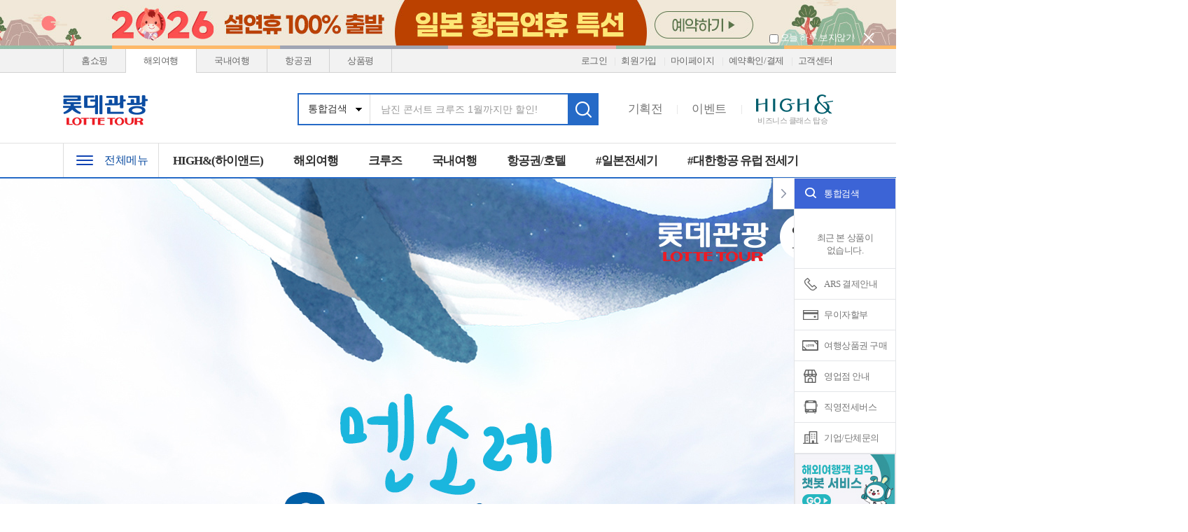

--- FILE ---
content_type: text/html;charset=UTF-8
request_url: https://www.lottetour.com/promotion/1983
body_size: 11364
content:
<!DOCTYPE HTML>
<html lang="ko" style="width: 100%;">
<head>
<meta charset="utf-8" />
<meta http-equiv="X-UA-compatible" content="IE=Edge, chrome=1" />
<title>롯데관광::명품여행</title>


<link href="/statics/css/import.css?v=0.7" rel="stylesheet"></link>
<script type="text/javascript" src="/statics/js/jquery-1.12.4.min.js"></script>
<script type="text/javascript" src="/statics/js/validation/jquery.validate.js"></script>
<script type="text/javascript" src="/statics/js/jquery-ui.min_slider.js"></script>
<script type="text/javascript" src="/statics/js/ui.js"></script>
<!-- kakao share -->
<script src="//t1.kakaocdn.net/kakao_js_sdk/2.6.0/kakao.min.js" integrity="sha384-6MFdIr0zOira1CHQkedUqJVql0YtcZA1P0nbPrQYJXVJZUkTk/oX4U9GhUIs3/z8" crossorigin="anonymous"></script>
<script type="text/javascript" src="/statics/js/ui_common.js?v=0.1"></script>

<script type="text/javascript" src="/statics/js/ltsearch_for_pc_v0.02.js"></script>

<script type="text/javascript" src="/statics/js/jquery.cookie.js"></script>
<script type="text/javascript" src="/statics/js/jquery.printelement.js"></script>

<!-- Google Tag Manager -->
<script>(function(w,d,s,l,i){w[l]=w[l]||[];w[l].push({'gtm.start':
new Date().getTime(),event:'gtm.js'});var f=d.getElementsByTagName(s)[0],
j=d.createElement(s),dl=l!='dataLayer'?'&l='+l:'';j.async=true;j.src=
'https://www.googletagmanager.com/gtm.js?id='+i+dl;f.parentNode.insertBefore(j,f);
})(window,document,'script','dataLayer','GTM-TW5Q8C');</script>
<!-- End Google Tag Manager -->


<script type="text/javascript" src="/statics/js/storage_func.js?n=ltmenu20260123022239"></script>
<script type="text/javascript" src="https://www.lottetour.com/static/menu/ltmenu20260123022239.js?v=1.116" ></script><!-- server menu js -->
<!-- <script type="text/javascript" src="/static/menu/ltmenu_data.js?v=1.116&n=ltmenu20260123022239" ></script>--><!-- local js -->
<script type="text/javascript" src="/statics/js/ltmenu_for_pc_v0.01.js?v=1.115&n=ltmenu20260123022239" ></script>

<meta property="og:title" content="멘소레 오키나와">
<meta property="og:type" content="website">
<meta property="og:image" content="//image1.lottetour.com/static/promotion/2022/11/1983/list.jpg">
<meta property="og:description" content="아름다운 바다에 둘러싸인 섬">

<meta name="keywords" content="롯데관광, 여행정보, 해외여행정보, 패키지, 항공권, 호텔, 골프여행, 하이앤드, 크루즈, 국내여행, 제주여행">

	
	
		<meta name="description" content="멘소레 오키나와">
	


<!-- 메뉴처리 js 영역 -->
  
 <style type="text/css">
img[src=""]{display:none}
</style>
 
</head>
  
<body>
 
<div class="wrap">

	<a href="#contents" id="skip_nav">본문 바로가기</a>	
	





	
		<div id="top_banner" data-key="top_banner_864" style="background-color: #fff">
			
				
					<a href="https://www.lottetour.com/promotion/3495"  style="background-image:url(//image1.lottetour.com/static/topbanner/2026/01/864/b56fac3468efe4f17072fef418ef2aac.jpg)"></a>
					<div>
						<label><input type="checkbox" /> 오늘 하루 보지않기</label>
						<a href="#n" class="close" onclick="javascript:fnCloseTopBanner();"><img src="/statics/images/btn_x.png" alt=""></a>
					</div>
				
				
			
			<script type="text/javascript">
			function fnCloseTopBanner(name) { // 탑배너닫기
				$("#top_banner").hide();
				
				if($("#top_banner input[type=checkbox]").is(":checked")) {
					fnSetCookie("top_banner_864", true, 1);
				}
			}
			</script>
		</div>
	
<!-- //top_banner -->
	
	<div id="header">
		





<div class="tops">
	<div class="inner">
		<ul class="left">
			<li><a href="/homeshopping">홈쇼핑</a></li>
			<li><a href="/area/826/854">해외여행</a></li>
			<li><a href="/main/domestic">국내여행</a></li>
			<li><a href="https://air.lottetour.com/findAirSearch.lts">항공권</a></li>
			<li><a href="/cs/event">상품평</a></li>
		</ul>
		<ul class="util">
				
					
					
						<!-- <a href="#n" onclick="login('');" id="devLoginText" log="false">로그인</a> -->
						<li><a href="/login" >로그인</a></li>
						<li><a href="/join/step01">회원가입</a></li>
					
				
			<li>
				<a href="/mypage">마이페이지</a>
			</li>
			<li>
				<a href="/mypage/booking">예약확인/결제</a>
			</li>
			<li><a href="/cs">고객센터</a></li>
		</ul>
	</div><!-- //inner -->
</div><!-- //tops -->
<div id="loginPop"></div><div class="mid">
			



<div class="inner">
	<h1><a href="/welcome"><img src="/statics/images/logo.gif" alt="롯데관광 lotte tour" /></a></h1>
	<h2 class="area_name" id="m_menu_area_name"></h2>
	<form id="totalSearchForm" name="searchMainTop" method="get" action="/search">
	<div class="total_search" id="totalSearch">		
		<div class="search_set">







			<select name="cateName" id="devSerchCate_Top"><option value="total">통합검색</option></select>
			<input type="text" id="totalSearchWrd" name="kwd" title="통합검색" placeholder="남진 콘서트 크루즈 1월까지만 할인!" />
			
			<a href="https://www.lottetour.com/promotion/3457" id="btnTotalSearch" ><img src="/statics/images/btn_search_lens.gif" alt="검색" /></a>
		</div>
		<ul id="suggestionsList" style="z-index:30000;"></ul>
		<!--  추천 검색어 부분 삭제
		<div class="relation">
			
			<a href="#n" class="more"><img src="" alt="" /></a>
		</div>
		 -->
	</div>
	</form>
	<ul class="btns">
		<li><a href="/promotion">기획전</a></li>
		<li><a href="/ltevent">이벤트</a></li>
		<li class="highend">
			<p><a href="/promotion/2705"><img src="/statics/images/highend_logo.png" alt="하이앤드" class="highend-img" /></a><span>비즈니스 클래스 탑승</span></p>
			<div class="tooltip"><img src="/statics/images/highend_logo_over.gif" alt="롯데관광이 만든 고품격 프리미엄 브랜드"></div>
		  </li>
		<!--(코로나19) <li><a href="/hotsale">핫세일</a></li> -->
		<!--<li><a href="/main/domestic/bus">전세버스</a></li> -->
		<!--<li><a href="http://legal.lottetour.com/estimate/register" target="_blank">단체여행</a></li>-->
	</ul>
</div>
<script type="text/javascript">
function searchMainGnbList(){  // 통합 검색 텍스트 박스 드롭다운
	var $list = $('#devSerchCate_Top');
	var level = [
		{ use:true, on:false, catek:'globalpackage', caten:'해외패키지' },
		{ use:true, on:false, catek:'cruise', caten:'크루즈' },
		{ use:true, on:false, catek:'home', caten:'국내여행' },
		{ use:false, on:false, catek:'free', caten:'자유여행' },
		{ use:false, on:false, catek:'busan', caten:'부산/지방출발' },
		{ use:false, on:false, catek:'honeymoon', caten:'프리미엄/테마' },
		{ use:false, on:false, catek:'golf', caten:'골프' }
	];
	for(var i = 0; i < level.length; i++){  // 2depth menu
		$list.append('<option value="' + level[i].catek + '">' + level[i].caten + '</option>')
	}
};
// $(document).ready(function(){ searchMainGnbList() });  // 사용안함
</script>
<!-- //inner -->
</div><!-- //mid -->
		
		<div id="gnb">
			











<div class="inner">
	<!-- 전체메뉴 -->
	<div class="all">
		<a href="#n" class="clsNotLoadingBar">전체메뉴</a>
		<div class="depth" id="m_menu_total"  style="z-index:10001">
			<ul class="depth_tab"></ul>
		</div><!-- //depth -->
	</div><!-- //전체메뉴 -->
	<!-- GNB -->
	<ul id="m_menu_sub">
		
			
			
			
			<li key="848" lvlid2="-1" level="" pkey="0" gb="URL" style="  "  w="incGnb">
				
					<a gb="URL" href="/main/theme"
					     
						target="_self"
						
					 
					 >HIGH&(하이앤드)</a>
					 
					
					
					
				
				
			</li>
		
			
			
			
			<li key="826" lvlid2="-1" level="" pkey="0" gb="URL" style="  "  w="incGnb">
				
					<a gb="URL" href="/area/826/854"
					     
						target="_self"
						
					 
					 >해외여행</a>
					 
					
					
					
				
				
			</li>
		
			
			
			
			<li key="847" lvlid2="-1" level="" pkey="0" gb="URL" style="  "  w="incGnb">
				
					<a gb="URL" href="/main/cruise"
					     
						target="_self"
						
					 
					 >크루즈</a>
					 
					
					
					
				
				
			</li>
		
			
			
			
			<li key="851" lvlid2="-1" level="" pkey="0" gb="URL" style="  "  w="incGnb">
				
					<a gb="URL" href="/main/domestic"
					     
						target="_self"
						
					 
					 >국내여행</a>
					 
					
					
					
				
				
			</li>
		
			
			
			
			<li key="852" lvlid2="-1" level="" pkey="0" gb="URL" style="  "  w="incGnb">
				
					<a gb="URL" href="https://air.lottetour.com"
					     
						target="_self"
						
					 
					 >항공권/호텔</a>
					 
					
					
					
				
				
			</li>
		
			
			
			
			<li key="2956" lvlid2="-1" level="" pkey="0" gb="URL" style="  "  w="incGnb">
				
					<a gb="URL" href="https://www.lottetour.com/promotion/3495"
					     
						target="_self"
						
					 
					 >#일본전세기</a>
					 
					
					
					
				
				
			</li>
		
			
			
			
			<li key="2945" lvlid2="-1" level="" pkey="0" gb="URL" style="  "  w="incGnb">
				
					<a gb="URL" href="/promotion/3592"
					     
						target="_self"
						
					 
					 >#대한항공 유럽 전세기</a>
					 
					
					
					
				
				
			</li>
		
	</ul>
	<!-- //GNB -->
</div>
<script type="text/javascript">var m_ServerCategory = { d1:-1, d2:-1, d3:-1, d4:-1 };</script>
<!--<script type="text/javascript"> var m_ServerPageNavi = { gbn1:'CS/MY', gbn2:'고객센터', gbn3:'고객상담', gbn4:'' };</script> -->
<!--<script type="text/javascript"> var m_ServerOgTag = { title:'고객센터', img:'/고객센터.gif', description:'믿고가는 여행 해외패키지 여행은 롯데관광 입니다.' };</script> -->
</div>
	</div> <!-- //header -->

	<div id="container">
		
		<div class="inner">
			
			<div id="contents">
				




		</div>
	</div>
</div>
<!--행사리스트 -->
<script type="text/javascript" src="/statics/js/ltevtlist_layer_for_pc_v0.5.js?v=1.115" ></script>
<script type="text/javascript">
var isLogin = false;
var smsRcvYn = "N";
var emailRcvYn = "N";
var dmRcvYn = "N";
var eCId = "";
if(isLogin){
	eCId = "";
	smsRcvYn = "";
	emailRcvYn = "";
	dmRcvYn = "";
}

/*
 //다른 출발일 보기

 예제 1) fnEvtListLayerView(상품번호);  // 상품코드 ( 레벨은 자동선택됨 )
 예제 2) fnEvtListLayerView(상품번호, '레벨1', '레벨2', '레벨3', '레벨4'); // 상품코드, 전시메뉴번호 4개 모두 있어야함.

 // 이벤트형 쿠폰 다운로드
 예제 1)  couponPub(쿠폰번호);
 
 // 해피콜 신청
 예제 1) fnHappyCall(해피콜신청키);

*/

</script>

<style type="text/css">
	#contents{width:100%;}
	.inner{width:100%;}
	.detail{text-align:center;}
</style>


<!-- kakao share -->
<script src="//t1.kakaocdn.net/kakao_js_sdk/2.6.0/kakao.min.js" integrity="sha384-6MFdIr0zOira1CHQkedUqJVql0YtcZA1P0nbPrQYJXVJZUkTk/oX4U9GhUIs3/z8" crossorigin="anonymous"></script>
<script type="text/javascript">
var evtMo = "";
var priceYn = "";
//<![CDATA[
// 사용할 앱의 JavaScript 키를 설정해 주세요.
$(function(){
	try{
		if(typeof(Kakao) != 'undefined') Kakao.init('b43ca5c199f9a6151543074ed2503e31');
	}catch(e){}
});
</script>

<!-- <div class="gray_box event detail"> 세로영역고정으로 잡혀 class삭제 -->
	<div class="detail detail_wrap">
		<!-- 공유하기[S] -->
		<div class="pm_share">
			<div class="utils">
				<span>
					<a class="clsNotLoadingBar" href="#none"><img src="/statics/images/share01.png" alt="공유하기" /></a>
					<span class="share-pop">
		        		<a href="#none" class="sms clsNotLoadingBar" title="카카오톡" onclick="javascript:kakaotalkShare('멘소레 오키나와');"><img src="/statics/images/btn_sns_talk.png" alt="카카오톡" /></a>
						<a class="clsNotLoadingBar" href="#none" title="URL복사" onclick="javascript:fnCopyToClipboard();"><img src="/statics/images/btn_url01.png" alt="url복사" /></a>
						<button type="button" class="share-close" aria-label="닫기" onclick="closeShareBox();">×</button>
						<a href="#none" class="sms clsNotLoadingBar" title="문자" onclick="layerOpen('mobile_send')" onmousedown="fn_AceTM_SNS('문자');"><img src="/statics/images/btn_phone01.png" alt="문자"/></a>
						<a href="#none" class="fb clsNotLoadingBar" title="페이스북" onclick="fbShare(`멘소레 오키나와`)" onmousedown="fn_AceTM_SNS('페이스북');"><img src="/statics/images/btn_foot_sns11.png" alt="facebook"/></a>
						<a href="#none" class="tw clsNotLoadingBar" title="트위터" onclick="twitterShare(`멘소레 오키나와`)" onmousedown="fn_AceTM_SNS('트위터');"><img src="/statics/images/btn_foot_sns22.png" alt="twitter"/></a>
					</span>
				</span>
			</div>
		</div>
		<!-- 공유하기[E] -->
		<style type="text/css">
.wrap .tour01{height:2284px; background:url('//image1.lottetour.com/static/promotion/2022/11/1983/pc_01.jpg') no-repeat 50% 0; margin:0 auto; position:relative;}	
.wrap .tour02{height:2536px; background:url('//image1.lottetour.com/static/promotion/2022/11/1983/pc_02.jpg') no-repeat 50% 0; margin:0 auto; position:relative;}	

	
	
	
</style>

<div class="wrap">
	<div class="tour01"></div>
	<div class="tour02"></div>
</div>

	</div>
	<div id="container">
			<div class="inner">
				<div id="contents">
					<ul class="tab_05 ea6 blue">
						
						
						
					</ul>

					<div id="listWrap">
					</div>

					<div class="bot_btns mb60">
						<a href="/promotion" class="btn_big black">목록</a>
					</div>

					<form id="promotionForm" method="post">
						<input type="hidden" name="exhiId" id="exhiId" value="1983" />
						<input type="hidden" name="godTemplateType" id="godTemplateType" value="" />
						<input type="hidden" name="tabId" id="tabId" value="" />
					</form>
			</div>
		</div>
	</div>
</div>

<script type="text/javascript">
$(function() {

	fnInitPromotionDispList();

	$('ul[class^="tab_"] li').click(function(){
		var idx = $(this).index(),
			tabId = $(this).find('a').attr('data-id'),
			cont = $(this).parent().siblings('.tab_cont:eq('+idx+')');
		
		if(typeof(tabId) !== "undefined") {
			$(this).addClass('on').siblings().removeClass('on');
			cont.addClass('on').siblings().removeClass('on');
			
			$("#tabId").val(tabId);
			fnSelectIncPromotionDispList("/promotion/disp/list?" + $("#promotionForm").serialize());
		}
	});
	
		
	//공유관련 스크립트[S]
	$(document).on("click", '.utils > span[class!="question_wrap"] > a', function(){
		//console.log("utils");
		if($(this).parent().hasClass('on')){
			shareClose(this);
		}else{
			shareOpen(this);
		}
	});

	$(document).on("click", '.utils > span span a', function(){
		shareClose($(this).parent().siblings('a'));
	});

	// 바깥 클릭하면 닫기
	$(document).on("click", function(e){
	  var box = $(".utils > span");
	  if (!box.is(e.target) && box.has(e.target).length === 0) {
	    closeShareBox();
	  }
	});

	$(document).on("keydown", function(e){
	  if (e.key === "Escape") closeShareBox();
	});
	

	$("#urlShareAdd").click(function(e) {
		$("#urlShareForm").submit();
	});

	$("#urlShareForm").validate({
		rules: {
			mobeDdd: {
				required: true
			},
			mobeNo1: {
				required: true,
				number: true,
				maxlength: 4
			},
			mobeNo2: {
				required: true,
				number: true,
				maxlength: 4
			},
			indvInfoColYn: {
				required: true
			}
		}, messages: {
			mobeDdd: "휴대폰번호 국번을 선택해 주세요.",
			mobeNo1: "휴대폰번호를 숫자 형식으로 최대 4자까지 입력해 주세요.",
			mobeNo2: "휴대폰번호를 숫자 형식으로 최대 4자까지 입력해 주세요.",
			indvInfoColYn: "개인정보 수집 및 이용에 대한 안내 동의해 주세요."
		}, errorPlacement: function(error,element) {
	  	}, invalidHandler: function(form, validator) {
	  		var errors = validator.numberOfInvalids();
	  		if (errors) {
	  			alert(validator.errorList[0].message);
	  			validator.errorList[0].element.focus();
	  		}
	  	}, submitHandler: function(form) {
			$.ajax({
		 		url : "/insertUrlShare?type=ltpromotion",
				type: "POST",
				data: $("#urlShareForm").serialize(),
				dataType: "json",
				success: function(data) {
					alert(data.message);

					if(data.code == "SUCCESS") {
						layerClose('layer');
						if(typeof(fnEvtDetailSmsFormReset)!='undefined'){
							fnEvtDetailSmsFormReset();  // reset run
						}
					}
				},
				error : function(e) {
					//alert("실패");
				}, timeout:100000
			});
		}
	});
		
	//공유관련 스크립트[E]


});

function fnInitPromotionDispList(){
	fnSelectIncPromotionDispList("/promotion/disp/list?" + $("#promotionForm").serialize());
}

function fnSelectIncPromotionDispList(vUrl){
	$("#listWrap").load(vUrl);
}


//공유관련 함수[S]

function closeShareBox(){
  var box = $(".utils > span.on");
  if (!box.length) return;
  box.removeClass("on");
}

function evtDetailUrlCopy() {
	$('.choose_pop').show();
	$('.pageurl').val(window.location.href);
}

function shareClose(e){//공유하기 닫기
	$(e).parent().removeClass('on');
}

function shareOpen(e){//공유하기 열기
	$(e).parent().addClass('on');
}

function fn_AceTM_SNS(gbn){
	if(typeof(_AceTM)=='undefined')return ;
	if(typeof(_AceTM.SNS)=='undefined')return ;
	_AceTM.SNS(gbn);
};
//공유관련 함수[E]

</script>


<!-- 공유하기[S] -->
<div class="layer mobile_send">
	<div class="layer_top">
		<h1>모바일 URL 공유하기</h1>
	</div>
	<div class="layer_body" style="padding-top:1px;">
		<p class="txt_black fs15 devSmsTopMent">사랑하는 사람들에게 설레이는 소식을 전해주세요.<br />롯데관광이 곁에서 도와드리겠습니다.</p>
		<form id="urlShareForm" method="post">
			<input type="hidden" name="exhiId" id="exhiId" value="1983" />
			<table class="table h type03 tal">
				<caption>모바일 URL 공유하기</caption>
				<colgroup>
					<col style="width:80px" />
					<col />
				</colgroup>
				<tbody>
					<tr id="devSmsReceiveForB2C">
						<th>휴대폰</th>
						<td>
							<select id="mobeDdd" name="mobeDdd" style="width:86px">
							
								<option>010</option>
							
								<option>011</option>
							
								<option>017</option>
							
								<option>016</option>
							
								<option>019</option>
							
								<option>018</option>
							
						</select> -
						<input type="text" name="mobeNo1" id="mobeNo1" style="width:86px" oninput="this.value=this.value.replace(/[^0-9]/g,'');" maxlength="4"/>
						<input type="text" name="mobeNo2" id="mobeNo2" style="width:86px" oninput="this.value=this.value.replace(/[^0-9]/g,'');" maxlength="4"/>
						</td>
					</tr>
					<tr class="devSmsTopMent">
						<td colspan="2" class="fs13 bg_f0">
							＊ ‘-’ 를 제외한 휴대전화 번호만 입력해 주세요.<br />
							＊페이지주소(url)가 발송됩니다.
						</td>
					</tr>
				</tbody>
			</table>
			<script type="text/javascript">
			function fnEvtDetailSmsFormReset(){  // 문자 발송 후 폼 리셋
				if(typeof(m_agentInfo) == 'undefined'){  // B2C 발송인 경우
					$("#urlShareForm").trigger("reset");
					return ;
				}
			};
			</script>

			<div class="devSmsTopMent">
				<ul class="list_dash mt15">
					<li>문자발송 서비스 제공을 위해 아래와 같이 개인정보를 수집할 수 있습니다.</li>
					<li>단순 문자보내기 기능으로 정보는 별도 보관되지 않습니다.</li>
				</ul>

				<table class="table in mt15">
					<caption>개인정보수집 상세</caption>
					<thead>
						<tr>
							<th>수집항목</th>
							<th>수집목적</th>
							<th>보유기간</th>
						</tr>
					</thead>
					<tbody>
						<tr class="tal">
							<td>수신자의 휴대폰번호</td>
							<td>이용자의 상품 공유 발송을 위함</td>
							<td>보유하지 않음</td>
						</tr>
					</tbody>
				</table>

				<label class="agree_label"><input id="indvInfoColYn" name="indvInfoColYn" type="checkbox" /> 문자발송 서비스를 위한 개인정보 수집항목에 동의 합니다.</label>
			</div>
		</form>
		<div class="bot_btns">
			<a href="#n"id="urlShareAdd" class="btn_default black">보내기</a>
			<a href="#n"class="btn_default white" onclick="layerClose('layer')">창닫기</a>
		</div>
	</div><!-- //layer_body -->
	<a href="#n" class="layer_x" onclick="layerClose(this)"><img src="/statics/images/btn_layer_x.png" alt="닫기" /></a>
</div><!-- //layer mobile_send -->
<!-- 공유하기[E] --></div> <!-- //contents -->			
		</div>	
		
	</div> <!-- //container -->
	
	<div id="quickmenu">
		





	
		
	
	


<div class="quick_menu ">
	<a href="#n" class="switch clsNotLoadingBar"><span class="hidden">quick menu 접기/펼치기</span></a>
	<ul>
		<li class="m1"><a href="/search"><span>통합검색</span></a></li>
		<li class="today" id="quickmenuList">
		</li>
		<li class="m2"><a href="/cs/ars"><span>ARS 결제안내</span></a></li>
		<li class="m3"><a href="/cs/newscard"><span>무이자할부</span></a></li>
		<li class="m4"><a href="/cs/ltgiftcard"><span>여행상품권 구매</span></a></li>
		<li class="m5"><a href="/cs/biznetwork"><span>영업점 안내</span></a></li>
		<li class="m8"><a href="/main/domestic/bus"><span>직영전세버스</span></a></li>
		<li class="m6"><a href="https://legal.lottetour.com/estimate/register" target="_blank"><span>기업/단체문의</span></a></li>
		<li class="m7"><a href="#none" onclick="javascript:fnKdcaPop();"></a></li>
		<li class="cb" style="display: none;"><img src="/statics/images/ban_chatbot.jpg" onclick="fnKdcaPop();" style="cursor: pointer;"></li>
	</ul>
	<a href="#n" class="page_top">TOP<i></i></a>
</div><!-- //quick_menu -->

<div id="today_items_list">
</div>

<script type="text/javascript">
$(function() {
	fnInitQuickmenuList();
	
	if ($('.quick_menu').hasClass('off')) {
        $('.quick_menu .m7').show();
        $('.quick_menu .cb').hide();
    } else {
        $('.quick_menu .m7').hide();
        $('.quick_menu .cb').show();
    }
	
	//퀵메뉴 접기/펼치기
	$('.quick_menu .switch').unbind();
	$('.quick_menu .switch').click(function(){
		if($(this).parent().hasClass('off')){
			$(this).parent().removeClass('off').addClass('on');
            $(this).closest('.quick_menu').find('.m7').hide();
            $(this).closest('.quick_menu').find('.cb').show();
			fnSetCookie("quickmenu", "on", 30);
		}else{
			$(this).parent().removeClass('on').addClass('off');
            $(this).closest('.quick_menu').find('.m7').show();
            $(this).closest('.quick_menu').find('.cb').hide();
			fnSetCookie("quickmenu", "off", 30);
		}
	});
	
});

function fnNextPage(obj){
	var aObj = obj;
	fnSelectIncQuickmenuList($(aObj).attr('href'));
}

function fnInitQuickmenuList(){
	var rvwInitUrl = "/quickmenu/list?pageIndex=1";
	fnSelectIncQuickmenuList(rvwInitUrl);
}

function fnSelectIncQuickmenuList(vUrl){
	$("#quickmenuList").load(vUrl);
}

function fnSelectIncQuickmenuView(pageIndex, godId){
	$.ajax({
		type : "GET",
		url : "/quickmenu/view?pageIndex="+pageIndex+"&godId="+godId,
		dataType : "html",
		success : function(data) {
			$("#today_items_list").html(data);
			layerOpen('today_items');
		},
		error : function(e) {
		}, timeout:100000
	});
}

//질병관리청 쳇봇
function fnKdcaPop(){
	var form = document.createElement('form');
	var objs;
	objs = document.createElement('input');
	objs.setAttribute('type','hidden');
	objs.setAttribute('name','bnrId');
	var domUrl = "www.lottetour.com";
	var keyVal = "BO6hOeHGQVAZxrW";//리얼
	if(domUrl == "devt.lottetour.com"){
		keyVal = "h1DiSvyExbPFVgS";//테스트
	}
	objs.setAttribute('value',keyVal);
	
	form.appendChild( objs );
	form.setAttribute('name','chatForm');
	form.setAttribute('id','chatForm');
	form.setAttribute('method','post');
	form.setAttribute('action','https://chatbot.ips.go.kr/chatbotPop.ndo');
	form.setAttribute('target','chatbot_popup');
	
	document.body.appendChild(form);
	window.open("",'chatbot_popup',"width=10, height=10");
	
	form.submit();
}

</script></div> <!-- //quickmenu -->
		
	<div id="footer">
		




<script>
$(function(){
	var m = new m_footerbanner(); m.load(); // footer banner
	var m = new m_commNews(); m.load();  // 공지사항 설정
});

// 하단 이미지 배너 객체
var m_footerbanner = function(){
	this.id = {cookie: 'footerimgbanner', viewid:'devFooterBanner'};
	this.load = function(){
		oxSrg.useSrg = sessionStorage;  // 세션스토리지 설정
		//var s = this.getStorage();
		if(typeof(s) == 'undefined' || s == '' || s == null){
			this.getForServer();
			return ;
		}
		$("#" + this.id.viewid).html(s);
	};
	this.getStorage = function(){ return oxSrg.cGet(this.id.cookie); };
	this.getForServer = function(){
		$.ajax({
			url:'/commonimgbannerAjax?disCd=PC005&disGbn=footerbanner&maxCnt=1'
		}).done(function(getHtml){
			//console.log(getHtml);
			var m = new m_footerbanner();
			oxSrg.cSet(m.id.cookie, getHtml);
			//if(getHtml == null || getHtml == ""){
			//}
			if($.parseHTML(getHtml).length == 1){
				$("#" + m.id.viewid).css("display","none");
			}else{
				$("#" + m.id.viewid).append(getHtml);
			}
		});
	};
};

// 하단 공지 관리 객체
var m_commNews = function(){
	this.id = {cookie: 'commnews', viewid:'noticeNews' };
	this.load = function(){
		oxSrg.useSrg = sessionStorage;  // 세션스토리지 설정
		var s = this.getNews();
		if(typeof(s) == 'undefined' || s == '' || s == null){
			this.getListForServer();
			return ;
		}
		$("#" + this.id.viewid).html(s);
	};
	this.getNews = function(){ return oxSrg.cGet(this.id.cookie); };
	this.getListForServer = function(){
		$.ajax({
			url:'/comm/news/footerlist?maxCnt=5&boardCd='
		}).done(function(getHtml){
			//console.log(getHtml);
			var m = new m_commNews();
			oxSrg.cSet(m.id.cookie, getHtml);
			$("#" + m.id.viewid).append(getHtml);
		});
	};
};


//input 번호만 받기 유현석 20180828
function onlyNumber(event){
	event = event || window.event;
	var keyID = (event.which) ? event.which : event.keyCode;
	if ( (keyID >= 48 && keyID <= 57) || (keyID >= 96 && keyID <= 105) || keyID == 8 || keyID == 46 || keyID == 37 || keyID == 39 )
		return;
	else
		return false;
}

//input 문자삭제 유현석 20180828
function removeChar(event) {
	event = event || window.event;
	var keyID = (event.which) ? event.which : event.keyCode;
	if ( keyID == 8 || keyID == 46 || keyID == 37 || keyID == 39 )
		return;
	else
		event.target.value = event.target.value.replace(/[^0-9]/g, "");
}

function appDownPop(gbn){
	var pop = $(".ease_layer");
	if(gbn){
		pop.css("display","block");
	}else{
		pop.css("display","none");
	}
}

function appDownValidation(){
	var trip = $("#down_trip");
	var air = $("#down_air");
	var phoneNum = $("#phoneNum");

	if(trip.prop("checked") == false && air.prop("checked") == false){
		alert("다운받으시고자 하는 앱을 체크해주세요.");
		return false;
	}

	var regExp = /^\d{3}\d{3,4}\d{4}$/;

	if(phoneNum.val() == "" || phoneNum.val()){
		if(regExp.test(phoneNum.val())){
			$.ajax({
				type : "POST",
				url : "/mapp",
				data : $("#mappForm").serialize(),
				dataType : "json",
				success : function(data) {
					if(data.code == "SUCCESS") {
						alert("전송에 성공하였습니다.\n문자 전송까지는 3초~30초 가량의 시간이 소요됩니다.");
						phoneNum.val("");
						trip.prop("checked", false);
						air.prop("checked", false);
						appDownPop(false);
					} else if(data.code == "ERROR"){
						alert("");
					}
				},
				error : function(e) {
				}, timeout:100000
			});
		}else{
			alert("전송에 실패하였습니다.\n잠시 후 다시 요청해주세요.");
			return false;
		}
	}

}
</script>

<div class="layer service" id="satisfyLayer">
</div>
<div class="foot_n_cs">
	<div class="inner">
		<ul class="cs_inner">
			<li>
				<dl>
					<dt>롯데관광 여행상담 <a href="/cs" target="_blank">고객센터 ></a></dt>
					<div>
						<dd class="mb10"><strong>해외/국내 패키지</strong><br>평일 : 09:00 ~ 18:00 (토,일,공휴일 휴무)</dd>
						<dd><strong>항공권</strong><br>결제 및 변경문의 [<a href="/mypage/booking" target="_blank" class="on">1:1 온라인 상담</a>]</dd>					
					</div>
					<dd>						
						<ul>
							<li class="f_kakao"><a href="https://pf.kakao.com/_xenxfxhl" target="_blank">카카오 친구추가</a></li>
							<li class="f_blog"><a href="https://blog.naver.com/happylt" target="_blank">공식 블로그</a></li>
						</ul>
					</dd>
				</dl>
			</li>
			<li>
				<div class="f_info ">
					<p>해외여행 <span>1577-3000</span></p>
					<p>국내여행 <span>1577-3700</span></p>	
					<div class="f_tel">
						<p>부산 지사 <span>1688-1105</span></p>
						<p>대전 지사 <span>1688-1102</span></p>
						<p>대구 지사 <span>1688-1103</span></p>
						<p>광주 지사 <span>1688-1104</span></p>
					</div>
				</div>
			</li>
			<li><a href="/promotion/2705"><div class="f_high"><span class="fs10">롯데관광 프리미엄 여행</span><br><img src="/statics/images/f_high.png"><br><span class="fs24"><strong>02-2075-3111</strong></span></div></a></li>
		</ul>
	</div>
</div>
 

<div class="foot_banner" id="devFooterBanner"></div>

<div class="foot_quick">
	<div class="inner">
		<dl class="notice">
			<dt>공지사항</dt>
			<dd>
				<ul id="noticeNews"></ul>
			</dd>
			<a href="/cs/news" class="more"><img src="/statics/images/icon_plus_gray.gif" alt="공지사항 더보기" /></a>
		</dl>
		<dl class="right_site">
			<dt><a href="http://tourinfo.or.kr/standard/standard_01.asp" rel="noopener noreferrer" target="_blank"><img src="/statics/images/img_mark11.png"  alt="국외여행상품 정보제공 표준안 참여 여행사" /></a></dt>
			<dd><a href="http://tourinfo.or.kr/standard/standard_01.asp" rel="noopener noreferrer" target="_blank"><span>국외여행상품<p>정보제공 표준안 참여여행사</p></span></a></dd>
		</dl>
	</div>
</div>

<div class="foot_menu">
	<ul>
		<li><a href="http://company.lottetour.com/welcome" target="_blank">회사소개</a></li>
		<li><a href="http://ir.lottetour.com" target="_blank">IR</a></li>
		<li><a href="/cs/jointerms">이용약관</a></li>
		<li><a href="/cs/contract">여행약관</a></li>
		<li><a href="/cs/insurterms">여행보험약관</a></li>
		<li><a href="https://0404.go.kr" target=“_blank”>해외여행안전정보</a></li>
		<li class="privacy"><a href="/cs/privacy">개인정보처리방침</a></li>
		<li><a href="#none" onclick="javascript:window.open('/cs/business/add','window','width=870, height=670');">사업제휴</a></li>
		<li><a href="http://company.lottetour.com/cyberpr/notice/A0023" target="_blank">회사공고</a></li>
		<li><a href="http://company.lottetour.com/html/info/companyinfo_08" target="_blank">대리점 모집</a></li>
	</ul>
</div>

<div class="black">
	<div class="upper">
		<div class="txt">
			<address>롯데관광개발(주) | 대표이사: 백현 | 주소: 03186 서울특별시 종로구 세종대로 149 광화문빌딩 5층 | 사업자등록번호 374-85-01469 | 관광협회 보증보험 22억 1천만원 | 배상책임보험 30억원<br>
통신판매업신고  2020-서울종로-2111 | <a href="https://www.ftc.go.kr/bizCommPop.do?wrkr_no=3748501469" rel="noopener noreferrer" target="_blank">사업자정보확인</a> | 관광사업자 등록번호 : 제1997-000001호 | 개인정보 관리책임자: IT지원 팀장 <br>
해외여행 1577-3000 국내여행 1577-3700<br>
롯데관광개발㈜는 개별 항공권과 호텔 단독 판매에 대하여 통신판매중개자로서 통신판매의 당사자가 아니며 해당 상품의 거래정보 및 거래 등에 대해 책임을 지지 않습니다.<br></address>
			<p>copyright © lottetour.com All rights reserved. Contact web master for more information.</p>
		</div>
	</div>
	<div class="lower">
		<ul>
			<li>
				<div><img src="/statics/images/img_mark02.png" alt="" /></div>
				<p>2025 한국서비스대상<br />16회 수상</p>
			</li>
			<li>
				<div><a href="http://www.kca.go.kr/ccm/" rel="noopener noreferrer" target="_blank"><img src="/statics/images/img_mark03.png" alt="" /></a></div>
				<p><a href="http://www.kca.go.kr/ccm/" rel="noopener noreferrer"  target="_blank">소비자중심경영<br />공정거래위원회 한국소비자원</a></p>
			</li>
			<li>
				<div><img src="/statics/images/img_mark04.png" alt="" /></div>
				<p>대한민국 최우수여행사<br />22년 연속 수상</p>
			</li>
			<li>
				<div><img src="/statics/images/img_mark05.png" alt="" /></div>
				<p>2019 콜센터품질지수 KS-CQI<br>여행사부문 1위</p>
			</li>
			<li>
				<div><img src="/statics/images/img_mark10.png" alt="" /></div>
				<p>금탑산업훈장 <br />석탑,철탑,동탑 산업훈장</p>
			</li>
		</ul>
	</div>
</div>
<!----------------------상품비교 s -->
<div class="layer compare" id="devEvtCompare">
	<div class="layer_top">
		<h1>선택상품 비교하기</h1>
	</div>
	<div class="layer_body">
		<div class="y_box" id="printLayer">
			<table class="table h">
				<caption>선택상품 비교하기</caption>
				<colgroup>
					<col style="width:120px" />
					<col style="width:265px" />
					<col style="width:265px" />
				</colgroup>
				<tbody id="compareResult"></tbody>
			</table>
		</div>
		<div class="bot_btns">
			<a href="#n" class="btn_default white" onclick="fnLtPrint('devEvtCompare');">인쇄하기</a>
			<a href="#n" class="btn_default evony" onclick="layerClose('layer')">창닫기</a>
		</div>
	</div>
	<a href="#n" class="layer_x" onclick="layerClose(this)"><img src="/statics/images/btn_layer_x.png" alt="닫기"></a>
</div>
<!-- --------------------상품비교 e -->

<!-- Mac 경로! -->
<script type="text/javascript" src="/statics/js/tracking/mac_sv110.js"></script>

<!-- Google Tag Manager (noscript) -->
<noscript><iframe src="https://www.googletagmanager.com/ns.html?id=GTM-TW5Q8C"
height="0" width="0" style="display:none;visibility:hidden"></iframe></noscript>
<!-- End Google Tag Manager (noscript) -->
</div> <!-- //footer -->

</div><!-- //wrap --> 
 
</body>
</html>


--- FILE ---
content_type: text/html;charset=UTF-8
request_url: https://www.lottetour.com/promotion/disp/list?exhiId=1983&godTemplateType=&tabId=
body_size: 4888
content:







	
		

		<div class="goods_list bt1" id="goods_list">
			<ul class="list">
				
					<li>
						<div class="item_wrap">
							<div class="img">
								<img src="http://dimgcdn.lottetour.com/TN/01/01b7b7c09ff93fb1d3a614709504df56.tn.300x200.jpg" alt="" onerror="javascript:fnNotImage();" />
								<div class="badge sale">
									
								</div>
								
								
								
									<div class="travel_fst festa">
										
									</div>
								
							</div>
							<div class="txt">
								<a href="/evtList/826/856/1465/1466?godId=56981">
									<strong>[OZ][푸른 낙원]  오키나와 4일▶사잔 비치 리조트 2연박 + 하버뷰 시내 1박 +현지특식+특전제공</strong>
									<p>좀 더 머무르고 싶은, 눈이 부신 바다를 품은, 여유가 일상인 그곳! (오키나와 BEST 4일 전일관광/1일자유)</p>
								</a>
								<div class="info">
									
									
									
				
									<div class="fr">
										<span class="star_point yellow">
											<span style="width:99.46666666666667%"></span>
										</span>
										<a>상품평 225개</a>
									</div>
								</div>
							</div>
							<div class="price_box">
								<strong>1,249,000<i>원~</i></strong>
								<a href="#n" class="btn_start" onclick="openDate(this, id); evtListLayer('56981', '/826/856/1465/1466');">출발일 열기</a>
							</div>
						</div>
					</li>
				
			</ul>
			<div class="goods_view" id="goods_view"></div>
		</div>
	


<script type="text/javascript">
var m_EvtListLayer = {
	maxMonth : 24,   // 한번에 표기되는 월의 수 **
	maxEvtCnt : 6,  // 행사 목록 수
	ids : {
		godView : 'goods_view', // 상품의 행사목록 Znoe
		btn : {
			prev: 'devEvtMonthListPrev',  // 월이전버튼
			next: 'devEvtMonthListNext'  // 월 이후버튼
		},
		monthTaps : 'evtmonth',  // 월 탭 모음
		evtList : 'evtlist',  // 행사목록
		evtBtn : { orderby: 'devEvtListOrderBy', chevtStatus : 'chevtStatus', chConfrmYn : 'chConfrmYn' }  // 행사리스트  출발일 낮은가격순 높은가격순   예약가능상품보기  출발확정상품
	},
	requestHtmlOpt : function(){
		var $m = $('#'+this.ids.monthTaps);
		if(typeof($m)=='undefined' || $m == null || $m.length==0 || this.thisGoodId == null) return 'all';  // 행사 월을 포함한 프레임 도 요청함
		return 'li' ;  // 추가 월만 요청함
	},
	dep:{ d1:null, d2:null, d3:null, d4:null, lv:null },  // 메뉴 ID
	thisGoodId : null,  // 현재 보고 있는 상품ID
	runMode : {evtMonth:null, evtList:null}, // ajax run mode
	init : function(menuLvl){
		this.runMode.evtList = null ;
		this.runMode.evtMonth = null ;
		this.evtDate.setMoveOption = null;  // 이전날짜
		this.thisGoodId = null; // 상품 ID 초기회
		this.evtDate.setDate(null);
		$("#" + this.ids.godView).empty();
		//$("#" + this.ids.monthTaps).empty();
		this.getMenuId(menuLvl);  // 메뉴 ID 취득
		this.EventListeners();  // 이벤트 할당
	},
	EventListeners : function(){
		var th = this;
		$("#" + this.ids.monthTaps).children().on('click', function(){ // 월탭 클릭
			if(th.runMode.evtList != null) return ;  // ajax 실행중
			$(this).parent().children().removeClass('on');
			$(this).addClass('on');
			th.getLevel(); // 메뉴레벨 동기화
			th.evtDate.setDate($(this).attr('datefull'));  // 선택날짜 셋업
			th.loadEvtList(); // 행사목록 출력
		});
		$('#' + this.ids.evtBtn.orderby).children().on('click', function(){  // 정렬옵션선택
			if(th.runMode.evtList != null) return ;  // ajax 실행중
			$(this).parent().children().removeClass('on');
			$(this).addClass('on');
			th.loadEvtList(); // 행사목록 출력
		});
		$('#' + this.ids.evtBtn.chevtStatus).on('click', function(){  // 예약가능상품 이벤트
			$("#" + th.ids.monthTaps).children('li.on:first').trigger('click');  // 강제실행
		});
		$('#' + this.ids.evtBtn.chConfrmYn).on('click', function(){  // 출발확정상품 이벤트
			$("#" + th.ids.monthTaps).children('li.on:first').trigger('click');  // 강제실행
		});
	},
	getLevel : function(){  // 월탭에서 메뉴ID 값 축출
		var $li = $('#' + this.ids.monthTaps).children('li.on:first');
		if($li==null || $li.children().length==0) $li = $('#' + this.ids.monthTaps).children('li:first');
		var v = {
			nm:$li.attr('godid'),
			m1:$li.attr('m1'),
			m2:$li.attr('m2'),
			m3:$li.attr('m3'),
			m4:$li.attr('m4'),
			index:$('#' + this.ids.monthTaps).index($li)
		}
		this.dep.d1 = v.m1; this.dep.d2 = v.m2; this.dep.d3 = v.m3; this.dep.d4 = v.m4  ;  // 동기화
		return v;
	},
	loadEvtMonthTaps : function(id){
		if(this.runMode.evtMonth != null) return ;  // ajax 실행중
		this.runMode.evtMonth = 'EVTMONTHRUN' ;
		this.thisGoodId = id ;  // 저장
		//var bData = yyyy+"."+mm;
		var th = this;
		var url = "/evtlist/evtMonth?menuNo1=" + ((th.dep.d1==null)? 0 : th.dep.d1)  // 메뉴 1ID
			+ "&menuNo2="  + ((th.dep.d2==null)? 0 : th.dep.d2)   // 메뉴 2ID
			+ "&menuNo3="  + ((th.dep.d3==null)? 0 : th.dep.d3)   // 메뉴 3ID
			+ "&menuNo4="  + ((th.dep.d4==null)? 0 : th.dep.d4)  // 메뉴 4ID
			+ "&maxMonth=" + th.maxMonth   // 출력월의수 (6이면 최대 6개)
			+ "&godId="    + ((th.thisGoodId==null)? 0 : th.thisGoodId)  // 상품ID
			+ "&evtDate="  + th.evtDate.getDate()   // 초기날짜 YYYYMMDD 형식,  미래 날짜 지정시 해당월부터  탭이 생성됨
			+ "&moveOpt="  + th.evtDate.getMoveOption()   // 'next' 지정된 날짜로부터 미래, 'prev'  지정된 날짜로부터 이전
			+ "&requestHtmlOpt=" + th.requestHtmlOpt() // 반혼 HTML 옵션   이벤트 메뉴탭 전체 HTML 반환 또는  월에 해당하는 HTML 만 반환
			+ "&template=pdtList";
		console.log(url);
	 	$.ajax({
	 		type : "GET",
	 		url : url,
	 		dataType : "html"
	 	}).done(function(data){
	 		th.runMode.evtMonth = null ;
	 		//console.log(data);
	 		console.log(th.requestHtmlOpt());
	 		if(th.requestHtmlOpt()=='all'){
	 			$("#" + th.ids.godView).empty();
	 			$("#" + th.ids.godView).append(data);
	 			$('#' + th.ids.godView).css('display', 'block');
	 			th.EventListeners();
	 			th.selectTapInit();  // 첫번째 탭 선택
	 		}else{
	 			if($("#" + th.ids.monthTaps).children().length == 0 ) $("#" + th.ids.monthTaps).append(data);
	 			if(th.evtDate.getMoveOption()=='next')
	 				if(data.indexOf('evtnot="true"') > -1){
	 					alert('이후 행사가 없습니다.');
	 					return ;
	 				}else
	 					$("#" + th.ids.monthTaps).append(data);  // 맨뒤
	 			else{
	 				if(data.indexOf('evtnot="true"') > -1){
	 					alert('이전 행사가 없습니다.');
	 					return ;
	 				}else
	 					$("#" + th.ids.monthTaps).prepend(data);  // 맨앞
	 			}
	 		}
	 		th.EventListeners();
 			tabWidth(); // 월탭 사이즈 조절
 			//monthChk(bData, id);  // 월별 선택 후   해당월 행사리스트 호출

	 	}).fail(function(e){
	 		th.runMode.evtMonth = null ;
	 		console.log(e);
	 	});
	},
	loadEvtList : function(){   // 행사 목록 view
		var th = this;
		//"/evtAjaxList?godId="+id+"&depDt="+dt+filterParam+listOrder,
		if(this.runMode.evtList != null) return ;  // ajax 실행중
		this.runMode.evtList = 'EVTLIST' ;
		//var url = "/evtAjaxList?"
		var url = "/evtlist/evtListAjax?menuNo1=" + ((th.dep.d1==null)? 0 : th.dep.d1)  // 메뉴 1ID
			+ "&menuNo2="  + ((th.dep.d2==null)? 0 : th.dep.d2)   // 메뉴 2ID
			+ "&menuNo3="  + ((th.dep.d3==null)? 0 : th.dep.d3)   // 메뉴 3ID
			+ "&menuNo4="  + ((th.dep.d4==null)? 0 : th.dep.d4)  // 메뉴 4ID
			+ "&evtOrderBy=" + th.getOrderBy()   // 정렬옵션
			+ "&searchConfrmYn=" + th.getConfrmYn()  // 출발확정상품보기
			+ "&searchEvtStatus=" + th.getEvtStatus()   // 예약가능 상품보기
			+ "&maxEvtCnt=" + th.maxEvtCnt   // 출력수 (6이면 최대 6개)
			+ "&godId=" + ((th.thisGoodId==null)? 0 : th.thisGoodId)  // 상품ID
			+ "&depDt=" + th.evtDate.getDate().substring(0,6)   // 초기날짜 YYYYMM 형식,  미래 날짜 지정시 해당월부터  탭이 생성됨
			+ "&template=pdtList";
		console.log(url);
		$.ajax({
			type : "GET",
	 		url : url,
	 		dataType : "html"
		}).done(function(data){
			th.runMode.evtList = null;
			$("#"+th.ids.evtList).empty();
			$("#"+th.ids.evtList).append(data);
        	tabWidth(); //월 탭사이즈 조절
		}).fail(function(e){
			th.runMode.evtList = null;
			console.log(e);
		});
	},
	getOrderBy : function(){
		var val = $('#' + this.ids.evtBtn.orderby).find('.on:first').attr('val');
		if(typeof(val) == 'undefined' || val=='' || val == null) val = 'DT';
		return val;
	},
	getEvtStatus : function(){
		var val = $('#' + this.ids.evtBtn.chevtStatus).prop('checked');
		if(val==true) return '01';
		return '';
	},
	getConfrmYn : function(){
		var val = $('#' + this.ids.evtBtn.chConfrmYn).prop('checked');
		if(val==true) return 'Y';
		return '';
	},
	getMenuId : function(menuLvl){ // 현재 url 반환 ( 도메인 제거  )
        var url = menuLvl;
        var arrU = url.split('/');
    	var depcnt = 0;
    	for(var i = 0; i < arrU.length; i++){
    		if(parseInt(arrU[i]).toString() != 'NaN' && parseInt(arrU[i]) > 0){
    			depcnt++;
    			switch(depcnt){
    			case 1: this.dep.d1 = parseInt(arrU[i]); break;
    			case 2: this.dep.d2 = parseInt(arrU[i]); break;
    			case 3: this.dep.d3 = parseInt(arrU[i]); break;
    			case 4: this.dep.d4 = parseInt(arrU[i]); break;
    			}
    		}
    	} this.dep.lv = depcnt;
    },
    evtDate:{
    	setMoveOption:null,   // 'next' 지정된 날짜로부터 미래, 'prev'  지정된 날짜로부터 이전
    	getMoveOption : function(){ // 기본값 지정하면 안됨
    		return (this.setMoveOption==null)? '' : this.setMoveOption;
    	},
    	date : null,    //  <---  YYYYMMDD 형식으로 저장되어야함
    	setDate : function(d){this.date = d},
    	getDate : function(){
    		if(this.date == null || this.date == ''){  // 오늘 날짜 반환
    			this.date = this.DateSet(new Date(), 'yyyyMMdd');
    		}
    		return this.date
    	},
    	DateSet : function(date, format){  //날짜설정  date <-- 날짜 객체
    		if(typeof(date)!='object') return ;
    		Date.prototype.format = function(f) {
    		    if (!this.valueOf()) return " ";
    		    var weekName = ["일요일", "월요일", "화요일", "수요일", "목요일", "금요일", "토요일"];
    		    var d = this;
    		    return f.replace(/(yyyy|yy|MM|dd|E|hh|mm|ss|a\/p)/gi, function($1) {
    		        switch ($1) {
    		            case "yyyy": return d.getFullYear();
    		            case "yy": return (d.getFullYear() % 1000).zf(2);
    		            case "MM": return (d.getMonth() + 1).zf(2);
    		            case "dd": return d.getDate().zf(2);
    		            case "E": return weekName[d.getDay()];
    		            case "HH": return d.getHours().zf(2);
    		            case "hh": return ((h = d.getHours() % 12) ? h : 12).zf(2);
    		            case "mm": return d.getMinutes().zf(2);
    		            case "ss": return d.getSeconds().zf(2);
    		            case "a/p": return d.getHours() < 12 ? "오전" : "오후";
    		            default: return $1;
    		        }
    		    });
    		};
    		String.prototype.string = function(len){var s = '', i = 0; while (i++ < len) { s += this; } return s;};
    		String.prototype.zf = function(len){return "0".string(len - this.length) + this;};
    		Number.prototype.zf = function(len){return this.toString().zf(len);};
    		var today = date; today.setDate(today.getDate()+1); //하루추가
    		return today.format(format);
    	}   //evtDate function end
    },
    selectTapInit : function(){
    	var $t = $("#" + this.ids.monthTaps);
    	var date = this.evtDate.getDate();  // 기준날짜값 반환
    	$t.children().removeClass('on');
    	if(date==null || date == ''){
			$t.children('li:first').addClass('on');  // 첫번째 탭선택
    	}else{
    		date = date.substring(0, 4) + '.' + date.substr(4, 2);
    		$t.children().each(function(index){
    			//해당 일 삼품 없어도 일별 조회 가능하도록 수정  2018.07.30 유현석
    			if($(this).attr('data') == date){
    				$(this).addClass('on');
    				return false;
       			}

    			var allIndex = $t.children().length - 1;
    			var cnt = index;
    			//해당일이 없을시 초기 값으로 셋팅
    			if(allIndex == cnt){
    				$t.children('li:first').addClass('on');
    			}
        	});
		}
    	$t.children('li.on:first').trigger('click');  // 강제실행
    }
 };

//행사 레이어 리스트
function evtListLayer(id, menuLvl){  // UI.js >> openDate function  에서 호출됨
	if(m_EvtListLayer.thisGoodId == id) return ;
	m_EvtListLayer.init(menuLvl);  // 초기화
	m_EvtListLayer.loadEvtMonthTaps(id);   // 월별탭 생성함. ( 행사 리스트 시작부 )
};


//선택상품 비교체크
function compareChk(){
	var chkCnt = $("input:checkbox[name='evtCds']:checked").length;
	if(chkCnt <= 3){
		if(chkCnt >= 2){
			layerOpen('compare');
			compareSubmit();
		}else{
			alert("비교상품은 최소2개 최대3개 입니다.");
		}
	}else{
		alert("비교상품은 3개 까지 가능합니다.");
	}
}

//선택상품 비교 전송
function compareSubmit(){
	var paramData = $("#compare").serialize();
	$.ajax({
		type : "POST",
		url : "/evtAjaxList/compare",
		data : paramData,
		dataType : "html",
		error : function(){
			alert("데이터 로드중 오류가 발생했습니다");
		},
		success : function(data){
			$("#compareResult").html(data);
			//$("#goods_view").html(data);
		}
	});
}
</script>

--- FILE ---
content_type: text/html;charset=UTF-8
request_url: https://www.lottetour.com/quickmenu/list?pageIndex=1
body_size: 175
content:





	
	
		<p>최근 본 상품이<br />없습니다.</p>		
	


--- FILE ---
content_type: text/html;charset=UTF-8
request_url: https://www.lottetour.com/commonimgbannerAjax?disCd=PC005&disGbn=footerbanner&maxCnt=1
body_size: 323
content:





	<!-- footer 하단 일반 배너 -->
	
		
			
			
				<a href="https://www.lottetour.com/promotion/3580" style="background-image:url('//image1.lottetour.com/static/banner/202601/39/5f6be2e44ccfca9dddcb667d22c31871.jpg')"></a>
			
		
	


--- FILE ---
content_type: text/html;charset=UTF-8
request_url: https://www.lottetour.com/comm/news/footerlist?maxCnt=5&boardCd=
body_size: 493
content:





	<li><a href='/cs/news/view?contentsId=4968'>[채용/계약직] 롯데관광개발(주) 여행사업본부 고객만족팀 채용 (경력/신입)</a></li>

	<li><a href='/cs/news/view?contentsId=4948'>롯데관광 2026년 1월 무이자할부 안내(12.31 update)</a></li>

	<li><a href='/cs/news/view?contentsId=4928'>[항공] 2026년 1월 국제선 유류할증료 인상 안내</a></li>

	<li><a href='/cs/news/view?contentsId=4828'>★롯데관광 2026년 기준 멤버십 리뉴얼 사전 안내★ (2025.12.01~)</a></li>

	<li><a href='/cs/news/view?contentsId=4808'>[항공] 중국 전공항 온라인 사전 입국신고서 작성 제도 시행 안내 (2025. 11. 20 ~)</a></li>


--- FILE ---
content_type: text/css
request_url: https://www.lottetour.com/statics/css/import.css?v=0.7
body_size: 120
content:
@charset 'utf-8';

@import url(reset.css);
@import url(layout.css?v=0.2);
@import url(common.css?v=0.3);
@import url(contents.css?v=0.5);
@import url(layer.css?v=0.3);

/*20260102*/

--- FILE ---
content_type: text/css
request_url: https://www.lottetour.com/statics/css/reset.css
body_size: 813
content:
@charset 'utf-8';

@import url(https://fonts.googleapis.com/earlyaccess/nanumgothic.css);
@import url(https://cdn.rawgit.com/hiun/NanumSquare/master/nanumsquare.css);

body,p,div,h1,h2,h3,h4,h5,h6,ul,ol,dl,dt,dd,table,caption,form,fieldset,legend,input{margin:0; padding:0}
li{list-style-type:none}
fieldset,img{border:0}
li img, li a, dd img, img, a img{vertical-align:top}
.hdd{width:0; height:0; line-height:0; font-size:0; line-height:0; visibility:hidden; overflow:hidden}
legend,caption{width:0; height:0; line-height:0; font-size:0; line-height:0; visibility:hidden; overflow:hidden}

body{/* font-family:Nanum Square; */font-family:Malgun Gothic !important; font-size:14px; letter-spacing:-0.03em; line-height:1.2; overflow-y:scroll; color:#777}

table{width:100%; border-spacing:0}
table th, table td{padding:0}

input,
select,
a{text-decoration:none; color:inherit; vertical-align:middle}

a:hover{text-decoration:none}

input,
select{font-size:14px; color:#303030}

select{padding-right:25px; appearance:none; -webkit-appearance:none; -moz-appearance:none; background:#fff url(../images/bg_select.gif) no-repeat right center}

@media \0screen {
select{padding-right:0; appearance:none; -webkit-appearance:none; -moz-appearance:none; background:none;}
}

input[type="text"],
input[type="password"],
input[type="number"],
input[type="email"]{width:158px; height:33px; border:1px solid #ddd; text-indent:5px}
input::placeholder,
textarea::placeholder{color:#999}
input:-ms-input-placeholder,
textarea:-ms-input-placeholder{color:#999}

input::-ms-clear{display:none}

select{width:160px; height:35px; border:1px solid #ddd; text-indent:5px}

textarea{padding:0; border:1px solid #ddd; font-family:Malgun Gothic; color:#303030}

i,
em{font-style:normal}

li img{vertical-align:middle}

select::-ms-expand{display:none}

:root select{padding-right:0 \0/IE9; background:#fff \0/IE9}

--- FILE ---
content_type: text/css
request_url: https://www.lottetour.com/statics/css/layout.css?v=0.2
body_size: 9272
content:
@charset 'utf-8';

#skip_nav{display:block; position:fixed; top:-100px; left:0; width:100%; padding:10px 0; text-align:center; font-weight:bold; color:#fff; background:#1254df}
#skip_nav:focus{top:0}

#top_banner{position:relative; width:100%; height:70px}
#top_banner div{position:absolute; bottom:7px; right:30px}
#top_banner div label{color:#fff; margin-right:10px; font-size:13px}
#top_banner > a{display:block; width:100%; height:100%; background-position:center}

#header{width:100%}
#header > div{width:100%}
#header > div .inner{position: relative; width: 1100px; margin: 0 auto;}

#header .tops{position:relative; border-bottom:1px solid #d1d1d1; color:#666; background:#f2f2f2; height:33px}
#header .tops .left > li{float:left; position:relative; width:auto; border-right:1px solid #d1d1d1; font-size:13px; line-height:inherit}
#header .tops .left > li:first-child{border-left:1px solid #d1d1d1}
#header .tops .left > li a{display:block; padding:9px 25px}
#header .tops .left ul{position:absolute; z-index:2; display:none; top:33px; padding:8px 18px; background:#fff; border:1px solid #303030;
-webkit-box-shadow: 2px 2px 0px 1px rgba(0,0,0,0.17);
-moz-box-shadow: 2px 2px 0px 1px rgba(0,0,0,0.17);
box-shadow: 2px 2px 0px 1px rgba(0,0,0,0.17);
}
#header .tops .left ul li{margin:10px 0;}
#header .tops .left ul:after{content:''; display:block; position:absolute; top:-6px; left:45px; width:11px; height:6px; background:url(../images/bul_triangle_white.png)}
#header .tops .left ul li a{padding:0; font-weight:bold; color:#303030; font-size:14px; background:url(../images/top_tab_rarr.png) right center no-repeat}
#header .tops .left ul li a:hover{color:#256ac7; background:url(../images/top_tab_rarr_on.png) right center no-repeat}
#header .tops .left ul.type01 li{position:relative}
#header .tops .left ul.type01 li a{height:38px; padding:22px 27px 0 76px}
#header .tops .left ul.type01 li a i{position:absolute; top:0; left:0; width:60px; height:60px; border-radius:50%; border:1px solid #fff; background:url(../images/top_tab_img.jpg) top;}
#header .tops .left ul.type01 li:nth-child(2) a i{background-position:0 -60px;}
#header .tops .left ul.type01 li:nth-child(3) a i{background-position:0 -120px;}
#header .tops .left ul.type01 li:nth-child(4) a i{background-position:0 -180px;}
#header .tops .left ul.type01 li:nth-child(5) a i{background-position:0 -240px;}
#header .tops .left ul.type01 li:nth-child(6) a i{background-position:0 -300px;}
#header .tops .left ul.type01 li:nth-child(7) a i{background-position:0 -360px;}
#header .tops .left ul.type01 li:nth-child(8) a i{background-position:0 -420px;}
#header .tops .left ul.type01 li a:hover i{border:1px solid #256ac7}
#header .tops .left ul.type02{width:217px; margin-left:-77px;}
#header .tops .left ul.type02 li{position:relative}
#header .tops .left ul.type02 li a{padding:18px 22px; border:1px solid #ddd; background-position:195px center}
#header .tops .left ul.type02 li a:hover{border:1px solid #256ac7}
#header .tops .left ul.type02:after{left:50%; margin-left:-6px}
#header .tops .left a.txt_orange img{position:absolute; top:6px; right:15px}
#header .tops .left a.on{background:#fff; height:16px}

#header .tops .left .type03{display:none; position:absolute; top:33px; left:50%; width:153px; margin-left:-97px; padding:20px; border:1px solid #333; z-index:2; background:#fff}
#header .tops .left .type03 > strong{display:block; padding-bottom:20px; border-bottom:1px solid #333; font-size:16px; color:#303030; background:url(../images/bul_rarr_bold.png) no-repeat right center}
#header .tops .left .type03 ul{display:block; position:static; z-index:0; padding:10px 0; border:0; box-shadow:none}
#header .tops .left .type03 ul:after{display:none}
#header .tops .left .type03 ul li{padding:10px 0; margin:0}
#header .tops .left .type03 ul li a{display:inline; margin:0; padding:0; font-size:14px; font-weight:normal; color:#777; background:none}
#header .tops .left .type03 ul li a:hover{text-decoration:underline; color:#256ac7}
#header .tops .left .type03:after{content:''; display:block; position:absolute; top:-6px; left:50%; width:11px; height:6px; margin-left:-6px; background:url(../images/bul_triangle_white.png)}


#header .tops .util{float:right; margin-top:8px}
#header .tops .util li{float:left; position:relative; width:auto; margin-left:10px; padding-left:10px; font-size:13px}
#header .tops .util li:after{content:'|'; position:absolute; top:0; left:0; color:#ddd}
#header .tops .util li.noline:after{content:''; position:absolute; top:0; left:0; color:#fff}
#header .tops .util li:first-child:after{content:' '}

#header .mid{height:100px}
#header .mid > .inner {width: 1100px !important;
  margin: 0 auto !important;
  position: relative !important;}
#header .mid > .inner h1{position: absolute !important;
  top: 29px !important;    /* 검색·메뉴와 같은 높이 */
  left: 0 !important;      /* 컨테이너 왼쪽 끝 */
  float: none !important;
  margin: 0 !important;}
#header .mid h1.tac{width:100%}
#header .mid h2.area_name{    font-size: 21px;
    font-weight: bold;
    position: absolute !important;
    top: 39px !important;
    left: 140px !important;
    margin: 0 !important;
    padding: 0 !important;}
#header .mid h2.area_name.row{margin-top:25px; font-weight:bold}
#header .mid h2.area_name.row span{display:block; margin-top:5px; font-size:15px; color:#777; font-weight:normal; letter-spacing:-0.08em}
#header .mid > .inner .btns {    display: flex !important;
    align-items: center;
    margin: 0;
    flex: 0 0 auto;
    position: absolute !important;
    top: 29px !important;
    right: 0 !important;
    float: none !important;
    margin: 0 !important;}
#header .mid .btns li{display: flex;align-items: center;position:relative; margin-left:20px; padding-left:22px; font-size:17px}
#header .mid .btns li a {display: flex;flex-direction: column;align-items: center;}
#header .mid .btns li:after{content:'|'; position:absolute; left:0; font-size:14px; color:#ddd}
#header .mid .btns li:first-child:after{content:''}
#header .mid .btns.type02{margin-top:35px}
#header .mid .btns.type02 li{margin-left:5px; padding-left:5px}
#header .mid .btns.type02 li:after{font-size:0}
#header .mid .btns.type02 li a{padding-left:30px; padding-right:30px}
#header .mid .btns li.highend p {line-height: 0.9;}
#header .mid .btns li.highend p img {vertical-align: top !important;margin-top: 2px;}
#header .mid .btns li.highend p span {font-size:11px;color:#999999;letter-spacing: inherit;padding-left: 2px;}

/* 하이엔드툴팁 */
#header .mid .btns li.highend .tooltip { display: none; position: absolute; top: 100%; left: 3%; transform: translateX(-50%); margin-top: 8px; background: transparent; border: none; z-index: 10; }
#header .mid .btns li.highend .tooltip img { display: block; max-width: 258px; height: auto; }
#header .mid .btns li.highend:hover .tooltip {display: block;}

#header .mid > .inner .total_search{position: absolute !important;
  top: 29px !important;
  left: 50% !important;
  transform: translateX(-50%) !important;
  width: 430px !important;  /* 기존 너비 유지 */
  margin: 0 !important;color:#777;z-index:999;}
.total_search .search_set{width:426px; border:2px solid #256ac7}
.total_search .search_set select{float:left; width:102px; height:42px; border:solid #ddd; border-width:0 1px 0 0; padding-left:8px}
.total_search .search_set input{float:left; width:282px; height:42px; border:0; text-indent:15px; padding:0}
.total_search .search_set input + a.placeholder{position:absolute; display:inline-block; color:#999; top:13px; left:115px; right:initial}
.total_search .search_set input + a[href="#n"]:hover{text-decoration:none; cursor:default}
.total_search .search_set input:focus + a.placeholder{display:none}
.total_search .search_set p input{width:384px}
.total_search .search_set p a.placeholder{left:12px}
.total_search .search_set a{float:right; position:static; cursor:pointer !important}
.total_search .relation{margin-top:5px}
.total_search .relation a{margin-left:20px}
.total_search .relation a:first-child{margin:0}

.total_search.type02 .search_set{width:446px; border:2px solid #347ee1}

.total_search > ul{display:none; position:absolute; top:46px; left:0; width:428px; border:1px solid #ddd; z-index:1; background:#fff}
.total_search > ul li a{display:block; overflow:hidden; color:#303030; padding:10px 15px; text-overflow:ellipsis; white-space:nowrap}
.total_search > ul li a i{color:#ed1c24}
.total_search > ul li:hover{background:#f0f0f0}

html #header #gnb{position:relative; width:100%; height:48px; border-top:1px solid #e1e1e1; border-bottom:2px solid #256ac7; overflow:inherit; background:#fff}
html #header #gnb:after{position:absolute; top:0; height:48px; background:#0040b5}
html #header #gnb .inner .all{float:left; position:relative; width:135px; font-size:14px; line-height:48px}
html #header #gnb .inner .all > a{display:block; width:77px; height:48px; padding-left:58px; border-left:1px solid #ddd; border-right:1px solid #ddd; color:#0c4da2; background:#fff url(../images/btn_hamburg.gif) no-repeat left center}
html #header #gnb .inner .all > a.on{border-color:#474c5b; border-width:0 1px 2px; color:#fff; background:#222c46 url(../images/btn_hamburg.png) no-repeat left center}
html #header #gnb .inner > ul{float:right; width:965px}
html #header #gnb .inner > ul > li{float:left; position:relative; width:auto; margin-left:1px}
html #header #gnb .inner > ul > li > a{display:block; height:36px; padding:13px 21px 0; font-size:17px; text-align:center; color:#303030; font-weight:bold; letter-spacing:-1px; text-indent:0}
html #header #gnb .inner > ul > li > a:hover{text-decoration:none; color:#256ac7}
html #header #gnb .inner > ul > li.on > a{color:#fff; background:#256ac7}

html #header #gnb a{text-indent:0 !important; font-size:initial; font-weight:normal; color:#303030}

/*제휴몰 GNB */
#gnb.blue{background:#1254df; border-top:1px solid #1254df; border-bottom:2px solid #003597}
#gnb.blue .inner .all{width:59px; padding:0}
#gnb.blue .inner .all > a{width:59px; font-size:0; padding:0; background:#fff url(../images/btn_hamburg.gif) no-repeat left center}
#gnb.blue .inner > ul{width:1040px}
#gnb.blue .inner > ul > li > a{padding:13px 13px 0 13px; color:#fff}
#gnb.blue .inner > ul > li.on > a{background:#003597}

#gnb .all .depth{border:0; background:#fff; border-top:2px solid #222c46}
#gnb .all .depth .depth_tab{float:left; width:136px; margin:0 0 0 1px}
#gnb .all .depth .depth_tab > li{float:none !important}
#gnb .all .depth .depth_tab > li > a{display:block !important; position:relative; padding:20px 15px; z-index:1; color:#fff !important}
#gnb .all .depth .depth_tab > li.on > a{color:#303030 !important; background:#fff}
#gnb .all .depth .depth_tab > li .depth02{display:none; position:absolute; left:0; top:0; width:934px; padding:0 0 20px 30px; border-style:solid; border-width:0 1px 1px 137px; border-color:#222c46 #222c46 #222c46 #2e3957; z-index:0; background:#fff}
#gnb .all .depth .depth_tab > li.on .depth02{display:block}
#gnb .all .depth .depth_tab > li .depth02 h2{padding:10px 0 15px; border-bottom:1px dotted #999;margin-right:30px;}
#gnb .all .depth .depth_tab > li .depth02 h2 a {font-size:36px !important; font-weight:normal !important}
#gnb .all .depth .depth_tab > li .depth02 h2 a span{display:inline-block !important; padding:2px 25px 5px 10px; margin:20px 0 0 20px; border:1px solid #999; font-size:12px !important; font-weight:normal !important; color:#777; background:#fff url(../images/bul_tri_rarr.gif) no-repeat right center}
#gnb .all .depth .depth_tab > li .depth02 dl{float:left; width:20%; margin-top:20px; border:0; background:none}
#gnb .all .depth .depth_tab > li .depth02 dt{position:static !important; margin:0; font-weight:bold; background:none; border-right:0}
#gnb .all .depth .depth_tab > li .depth02 dt a{position:static !important; display:block; width:145px; padding:0; font-size:15px; font-weight:bold !important; overflow:hidden; text-overflow:ellipsis; white-space:nowrap; color:#000; background:url(../images/bul_rarr.gif) no-repeat right center}
#gnb .all .depth .depth_tab > li .depth02 dd{float:none; width:auto; padding:0; margin-top:5px}
#gnb .all .depth .depth_tab > li .depth02 dd li{float:none !important; width:auto; padding:2px 0}
#gnb .all .depth .depth_tab > li .depth02 dd li a{display:inline; font-size:13px !important; color:#777}
#gnb .all .depth .depth_tab > li .depth02 dd li a:hover{font-weight:bold; text-decoration:underline; color:#256ac7}
#gnb .all .depth .close{position:absolute; top:0; right:0}
#gnb .all .depth .all_x{position:absolute; top:27px; right:30px}

#gnb .depth{display:none; position:absolute; top:48px; width:1098px; border:solid #333; border-width:2px 1px 1px 1px; z-index:2; background:#e3eaf1}
#gnb .depth .dls{float:left; /* width:910px; */ width:963px}
#gnb .depth dl{position:relative; width:100%; border-top:1px solid #e9e9e9; background:#4f5562}
#gnb .depth dl:first-child{border:0}
#gnb .depth dl dt{position:absolute; width:190px; top:0; right:0; bottom:0; left:0; background:#f0f0f0; border-right:1px solid #e9e9e9}
#gnb .depth dl dt.twoline{margin-top:-20px}
#gnb .depth dl dt a{position:absolute; top:0; right:0; bottom:0; left:0; padding:12px 0 0 15px; font-size:14px; letter-spacing:-0.03em; color:#303030}
#gnb .depth dl dt a span{position:absolute; top:50%; margin-top:-10px}
#gnb .depth dl dt a:hover span{text-decoration:underline}
#gnb .depth dl dd{float:right; /* width:690px; */ width:742px; min-height:32px; padding:7px 15px; background:#fff}
#gnb .depth dl dd ul{width:100%}
#gnb .depth dl dd ul li{float:left; width:25%; padding:7px 0}
#gnb .depth dl dd ul li a{display:block; width:93%; overflow:hidden; text-overflow:ellipsis; white-space:nowrap; font-size:14px !important; color:#303030}
#gnb .depth dl dt a:hover,
#gnb .depth dl dd ul li a:hover{text-decoration:underline; color:#256ac7 !important}

#gnb .depth .bnnr{float:right; width:169px; padding:0 9px; overflow:hidden; display:none}
#gnb .depth .bnnr a{display:block; margin-top:10px; border:1px solid #ddd}

/* 상세페이지 GNB */
#gnb.type02{position:relative; width:100%; height:49px; border-top:0; border-bottom:1px solid #2c70cb; background:#347ee1}
#gnb.type02 .inner .all > a{height:48px; margin-right:1px; color:#0c4da2; border-top:1px solid #d4d8df; background:#fff url(../images/btn_hamburg.gif) no-repeat left center}
#gnb.type02 .inner .all > a.on{color:#fff; border-top:1px solid #222c46; background:#222c46 url(../images/btn_hamburg.png) no-repeat left center}
#gnb.type02 .inner > ul > li > a{color:#fff}
#gnb.type02 .inner > ul > li > a:hover,
#gnb.type02 .inner > ul > li.on > a{background:#0d448e}

#gnb .all .depth .depth_tab > li .depth02:after,
#gnb .all .depth .depth_tab:after,
#gnb .depth dl dd ul:after,
#gnb .depth dl:after,
#gnb .depth .dls:after,
#gnb .inner:after,
#gnb .inner > ul:after,
.total_search .search_set:after,
#header > div .inner:after{content:''; display:block; clear:both}

.aft .mid .btns.type02{margin-right:140px}
.aft .abset{position:absolute; top:24px; right:0; /* width:112px; */ height:54px; border:1px solid #256ac7; background:#fff}
.aft .abset > *{float:left}
.aft .abset div{display:none; width:311px}
.aft .abset div > *{float:left; display:block}
.aft .abset div input{width:203px; height:54px; border:0}
.aft .abset a{text-align:center; font-size:12px}
.aft .abset a{width:54px; height:20px; padding-top:34px; font-size:12px}
.aft .abset > a.search_open{color:#fff; background:#256ac7 url(../images/ico_lens_w.png) no-repeat center 8px}
.aft .abset > a.all{color:#256ac7; background:#fff url(../images/btn_hamberg_blue.png) no-repeat center 10px}
.aft .abset .aft_search .search{height:54px; padding:0; font-size:14px; line-height:54px; color:#fff; background:#256ac7}
.aft .abset .aft_search .close{color:#fff; background:#303030 url(../images/btn_x.png) no-repeat center 10px}

.aft .abset:after,
.aft .abset div:after{content:''; display:block; clear:both}

.aft #gnb{height:50px; border:0; background:#347ee1}
.aft #gnb .left{float:left; width:835px}
.aft #gnb .right{float:right; width:265px; background:#002167}
.aft #gnb .left > ul > li,
.aft #gnb .right > ul > li{float:left; position:relative; z-index:1}
.aft #gnb .left > ul > li > a,
.aft #gnb .right > ul > li > a{display:block; height:50px; line-height:50px; font-size:17px; text-align:center; color:#fff}
.aft #gnb .left > ul > li > a{padding:0 10px}
.aft #gnb .right > ul > li > a{padding:0 11px}
.aft #gnb .left > ul > li .depth_type02{display:none; position:absolute; top:48px; left:0; width:198px; padding:5px 0; border:solid #333; border-width:2px 1px 1px; background:#fff}
.aft #gnb .left > ul > li .depth_type02 dl{position:relative; width:100%}
.aft #gnb .left > ul > li .depth_type02 dl dt a{display:block; width:158px; padding:10px 20px; font-size:14px; color:#333}
.aft #gnb .left > ul > li .depth_type02 dl dt a:hover{text-decoration:underline; color:#256ac7; background:#fff url(../images/hump_r.gif) no-repeat 175px center}
.aft #gnb .left > ul > li .depth_type02 dl dd{display:none; position:absolute; right:-190px; top:0; width:196px; border:2px solid #333; background:#fff}
.aft #gnb .left > ul > li .depth_type02 dl dd a{display:block; padding:10px 20px; font-size:13px; color:#333}
.aft #gnb .left > ul > li .depth_type02 dl dd a:hover{text-decoration:underline; color:#256ac7}

.aft #gnb .aft_all{display:none; position:absolute; top:48px; left:0; width:1098px; border:solid #333; border-width:2px 1px 1px; z-index:1; overflow:hidden; background:#fff}
.aft #gnb .aft_all dl{float:left; width:156px; border-left:1px solid #ddd}
.aft #gnb .aft_all dl dt{height:19px; padding:10px; background:#f0f0f0}
.aft #gnb .aft_all dl dt a{font-size:15px; color:#303030}
.aft #gnb .aft_all dl dd{padding:5px 0}
.aft #gnb .aft_all dl dd li{padding:5px 10px}
.aft #gnb .aft_all dl:nth-of-type(7n + 1){border-left:0}
.aft #gnb .aft_all dl dd a:hover{text-decoration:underline; color:#256ac7}
.aft #gnb .aft_all .close{display:block; position:absolute; bottom:0; right:0; width:40px; height:40px; overflow:hidden; text-indent:-999px; background:url(../images/btn_layer_x_black02.png) no-repeat 51% 51%}

#location{width:100%; height:39px; border-bottom:1px solid #ddd}
#location .inner{width:1100px; margin:0 auto; position:relative}
#location > .inner > ul > li{float:left; position:relative; width:auto; padding-right:15px; background:url(../images/bg_loc_arr.gif) no-repeat right center}
#location > .inner > ul > li > a{display:block; min-width:130px; height:27px; padding:12px 45px 0 15px; background:url(../images/bg_loc.gif) no-repeat right center}
#location > .inner > ul > li > ul{display:none; position:absolute; top:39px; left:-14px; width:204px; border:1px solid #ddd; z-index:2; background:#fff}
#location > .inner > ul > li > ul li{padding:10px 20px}
#location > .inner > ul > li > ul li a{display:block; overflow:hidden; text-overflow:ellipsis; white-space:nowrap}
#location > .inner > ul > li > ul li:hover{background:#f0f0f0}
#location > .inner > ul > li.home{border-left:0}
#location > .inner > ul > li.home a{width:50px; height:39px; padding:0; overflow:hidden; text-indent:-9999px; background:url(../images/btn_home.gif) no-repeat center center}

#location .inner:after{content:''; display:block; clear:both}

#location > .inner .top_ranking{position:absolute; top:0; right:0; width:204px; height:39px; border-top:0; z-index:1; overflow:hidden; background:#fff}
#location > .inner .top_ranking > strong{display:none; font-size:14px; color:#303030; background:#f8f8f8; border-bottom:1px solid #f0f0f0; text-align:center; height:28px; padding-top:11px}
#location > .inner .top_ranking > ol{position:relative; top:-6px; padding:10px 0;}
#location > .inner .top_ranking > ol li a{display:block; padding:7px 20px 1px; font-size:13px; color:#303030}
#location > .inner .top_ranking > ol li a:hover{background:#f0f0f0}
#location > .inner .top_ranking > ol li span.no{float:left; display:inline-block; width:26px; margin-top:-5px; font-size:20px; font-weight:bold; font-style:italic; color:#999}
#location > .inner .top_ranking > ol li strong{float:left; display:block; font-weight:normal; width:100px; overflow:hidden; text-overflow:ellipsis; white-space:nowrap}
#location > .inner .top_ranking > ol li span.rk{width:32px; text-align:right; float:right}
#location > .inner .top_ranking > ol li span.up{color:#ff0009; font-weight:bold; background:url(../images/bg_ranking_up.gif) no-repeat left center}
#location > .inner .top_ranking > ol li span.down{background:url(../images/bg_ranking_down.gif) no-repeat left center}
#location > .inner .top_ranking.hover{height:auto; border:1px solid #ddd}
#location > .inner .top_ranking.hover > strong{display:block}
#location > .inner .top_ranking.hover > ol{top:0}
#location > .inner .top_ranking.hover > ol a{padding:6px 20px}
#location > .inner .top_ranking.hover > ol span.no{margin:0; font-size:13px; font-weight:normal; font-style:normal; color:#333}

#container{width:100%;/* overflow:hidden */}
#container .inner{width:1100px; margin:0 auto}

.lnb{float:left; width:190px; margin:40px 0 50px}
.lnb h2{display:none; position:relative; height:88px; padding-top:27px; font-size:30px; font-weight:normal; text-align:center; color:#fff; background:url(../images/bg_lnb.gif) no-repeat;}
.lnb h2 em{display:block; margin-top:5px; font-size:14px; color:#b1bae5}
.lnb a{display:block}
.lnb > ul{border:solid #ddd; border-width:0 1px 1px 1px}
.lnb > ul > li{}
.lnb > ul > li > a{padding:12px 0 13px 32px; border:solid #ddd; border-width:1px 0 0; font-size:16px; font-weight:normal; color:#333; letter-spacing:-0.08em; background:#f0f0f0 url(../images/bg_lnb_h3.png) no-repeat center center}
/*.lnb > ul > li > a.pulldown{background:url(../images/bg_lnb_h3_pulldown.png) no-repeat center center}*/
.lnb > ul > li ul{/*display:none;*/ padding:6px 0; background:#fff; border-top:1px solid #ddd}
.lnb > ul > li.on > a{color:#0437c9;}
.lnb > ul > li.on ul{display:block}
.lnb > ul > li ul li a{display:inline-block; position:relative; width:auto; font-size:14px; margin:3px 15px 5px 35px; color:#777}
.lnb > ul > li ul li.on a{color:#0437c9; text-decoration:underline}
/* .lnb > ul > li ul li.on a:after{content:''; position:absolute; top:11px; left:20px; width:5px; height:7px; background:url(../images/lnb_bul_on.gif) no-repeat center center} */
.lnb > ul > li ul li a:after{content:''; position:absolute; top:9px; left:-8px; width:2px; height:2px; background:#000}

.lnb .cs{margin-top:30px}
.lnb .cs strong{display:block; font-size:18px; font-weight:normal; color:#303030}
.lnb .cs > div{margin-top:10px; border:solid #ddd; border-width:1px 1px 0; background:url(../images/bg_lnb_cs.gif) no-repeat right top}
.lnb .cs > div dl{padding:15px 10px 0}
.lnb .cs > div dl + dl{_margin-top:10px}
.lnb .cs > div dt{font-size:15px; color:#303030 !important}
.lnb .cs > div dd{border-radius:20px; font-size:24px; color:#f1454c}
.lnb .cs > div dl + dl dd{color:#6f85d3}
.lnb .cs > div ul{margin-top:15px; padding:10px 10px 0; border-top:1px solid #ddd; background:#fafafa}
.lnb .cs > div ul li{font-size:15px}
.lnb .cs > div ul li + li{margin-top:5px}
.lnb .cs > div ul li span{display:inline-block; width:65px; font-size:14px; color:#333 !important}
.lnb .cs > ul,
.lnb .cs > div dt,
.lnb .cs > div ul li span{color:#757575}
.lnb .cs > ul{padding-top:5px; background:#f8f8f8; border:solid #ddd; border-width:0 1px}
.lnb .cs > ul li{margin-top:5px; padding-left:10px}
.lnb .cs > ul li span{display:inline-block; width:45px; margin-right:10px; padding:2px 10px 2px 5px; font-size:12px; color:#fff; background:#888 url(../images/bg_rarr_gray.gif) no-repeat right center}
.lnb .cs > p{padding:10px 10px 15px; border:solid #ddd; border-width:0 1px 1px; background:#f8f8f8; text-align:left; font-size:12px; color:#3c64d6 !important}

#contents{position:relative}
#contents:first-child{width:1100px}
#contents h3:first-child{margin-top:0}
.lnb + #contents{float:right; width:870px; margin:40px 0 60px}
.lnb + #contents h3.p{font-weight:normal; text-align:center; font-size:22px; padding:35px; margin-bottom:0}

#container > .inner:after,
#container .inner:after,
#footer > .inner:after{content:''; display:block; clear:both}

#footer{width:100%; background:#fff;border-top:1px solid #ddd}
#footer .inner{width:1100px; margin:0 auto; padding:50px 0 40px; }
#footer .foot_cs{text-align:center; border-top:1px solid #ddd}
#footer .foot_cs ul{font-size:34px; color:#3e6beb; font-weight:bold; margin-bottom:20px}
#footer .foot_cs ul strong{font-size:30px; color:#303030}
#footer .foot_cs ul li{margin:0 30px}
#footer .foot_cs ul + ul{font-size:16px; color:#303030; font-weight:normal; margin-bottom:15px}
#footer .foot_cs ul + ul li{margin:0 20px; padding-left:11px; background:url(../images/bul_dot_l.gif) no-repeat left 9px}
#footer .foot_cs p{font-size:16px;}
#footer .foot_cs p strong{color:#303030; margin-right:20px;}
#footer .foot_cs p i{font-size:14px; vertical-align:top; margin:0 4px}
#footer .foot_cs li{display:inline-block}

#footer .foot_n_cs {}
#footer .foot_n_cs ul.cs_inner {display: inline-block;}
#footer .foot_n_cs ul.cs_inner li {float:left;width:33%;}
#footer .foot_n_cs ul.cs_inner > li:first-child {border-right:1px solid #ddd;} 
#footer .foot_n_cs ul.cs_inner li dl dt {font-size:22px;color:#000;letter-spacing: -1.8px;}
#footer .foot_n_cs ul.cs_inner li dl dt  a {font-size:12px;background:#ccc;color:#fff;padding: 6px 10px;border-radius: 5px;vertical-align: middle;margin-left:10px;letter-spacing: -1px;}
#footer .foot_n_cs ul.cs_inner li dl div {margin: 14px 0;font-size:14px}
#footer .foot_n_cs ul.cs_inner li dl dd ul {}
#footer .foot_n_cs ul.cs_inner li dl dd ul li {text-align:center;padding:11px 10px;border:1px solid #ddd;}
#footer .foot_n_cs ul.cs_inner li dl dd ul li:first-child {border-right:0px! important;}
#footer .foot_n_cs ul.cs_inner li dl dd ul li.f_kakao {background:url(../images/ico_f_kakao.png) no-repeat 12px center;padding-left: 35px;font-size:13px}
#footer .foot_n_cs ul.cs_inner li dl dd ul li.f_blog {background:url(../images/ico_f_blog.png) no-repeat 23px center;padding-left: 35px;font-size:13px}
#footer .foot_n_cs ul.cs_inner li div.f_info {padding-left:40px}
#footer .foot_n_cs ul.cs_inner li div > p {font-size:22px;padding-bottom:4px}
#footer .foot_n_cs ul.cs_inner li div p span,
#footer .foot_n_cs ul.cs_inner li div.f_tel p span{color:#3c64d6}
#footer .foot_n_cs ul.cs_inner li div.f_tel {padding:10px;background:#f9fafc;position: relative;margin-top: 10px;width:82%;}
#footer .foot_n_cs ul.cs_inner li div.f_tel p {font-size:13px;padding-left:10px}
#footer .foot_n_cs ul.cs_inner li div.f_tel p::before {content: "•";position: absolute;left: 10px;}
#footer .foot_n_cs ul.cs_inner li div.f_tel p {display: inline-block;width: 290px;}

#footer .foot_n_cs ul.cs_inner li div.f_high {text-align:center;background: #f9fafc;padding: 30px 0;}
#footer .foot_n_cs ul.cs_inner li div.f_high span.fs09 {font-size: 0.9em;display: inline-block;}
#footer .foot_n_cs ul.cs_inner li div.f_high img {padding: 6px 0;}
#footer .foot_n_cs ul.cs_inner dl dd a.on {color: #0437c9;text-decoration: underline;}


#footer .foot_tel{background:#eee; border-top:1px solid #ddd }
#footer .foot_tel strong{display:block; margin-bottom:20px; font-size:24px; color:#303030; text-align:center}
#footer .foot_tel strong + div{border:1px solid #ddd; background:#fff; font-size:14px; padding:20px 0}
#footer .foot_tel strong + div ul{display:inline-block; float:left; width:21%; padding:0 20px; border-left:1px solid #ddd}
#footer .foot_tel strong + div ul:first-child{border-left:0}
#footer .foot_tel strong + div ul li{position:relative; text-align:right; margin-bottom:10px}
#footer .foot_tel strong + div ul li:last-child{margin-bottom:0}
#footer .foot_tel strong + div ul li strong{position:absolute; left:0; font-weight:normal; font-size:14px;}

#footer .foot_tel02{border-top:1px solid #ddd; background:#f9fafc}
#footer .foot_tel02 .inner{padding:60px 0}
#footer .foot_tel02 table{border:solid #ddd; border-width:0 1px 1px 0; background:#fff}
#footer .foot_tel02 table th,
#footer .foot_tel02 table td{border:solid #ddd; border-width:1px 0 0 1px; padding:10px; font-size:15px; color:#333}
#footer .foot_tel02 table td strong{font-size:16px}

#footer .foot_quick{border-top:1px solid #ddd}
#footer .foot_quick .inner{padding:0}
#footer .foot_quick .inner > *{float:left; width:; display:inline-block; font-size:14px}
#footer .foot_quick dl dt{font-size:18px !important; margin-right:15px; color:#303030; font-weight:bold}
#footer .foot_quick dl.notice{position:relative; height:46px; padding-top:20px; padding-right:25px}
#footer .foot_quick dl.notice dt,
#footer .foot_quick dl.notice dd{float:left; height:24px; line-height:24px; overflow:hidden}
#footer .foot_quick dl.notice dd{position:relative; width:626px}
#footer .foot_quick dl.notice dd ul{position:absolute; top:0; left:0}
#footer .foot_quick dl.notice dd ul li{height:24px}
#footer .foot_quick dl.notice dt{margin-right:74px}
#footer .foot_quick dl.notice dd a{width:370px; display:block; padding-left:10px; background:url(../images/bul_dot.gif) no-repeat left 11px; overflow:hidden; text-overflow:ellipsis; white-space:nowrap}
#footer .foot_quick dl.notice a.more{position:absolute; top:21px; left:80px}
#footer .foot_quick dl.right_site{position:relative; height:52px; padding:14px 22px 0 22px; background:#fff; border:solid #ddd; border-width:0 1px;width: 258px;}
#footer .foot_quick dl.right_site dt, #footer .foot_quick dl.mobile dd{float:left; line-height:39px}
#footer .foot_quick dl.right_site a i{float:left; display:inline-block; width:39px; height:39px; margin:0 10px 0 20px}
#footer .foot_quick dl.right_site span {font-size:12px;font-weight:bold}
/*
#footer .foot_quick dl.mobile a.app_package i{background:url(../images/app_package.png) no-repeat center}
#footer .foot_quick dl.mobile a.app_flight i{background:url(../images/app_flight.png) no-repeat center}
#footer .foot_quick dl.mobile .ease_layer{display:none; position:absolute; top:-314px; left:50%; width:460px; margin-left:-230px; background:#fff}
#footer .foot_quick dl.mobile .ease_layer .layer_top{width:420px; padding:10px 20px; font-size:16px; color:#fff; background:#5a9af1}
#footer .foot_quick dl.mobile .ease_layer .layer_body{padding:30px}
#footer .foot_quick dl.mobile .ease_layer .layer_body .check_div{width:100%; overflow:hidden}
#footer .foot_quick dl.mobile .ease_layer .layer_body .check_div label{float:left; display:block; width:50%}
#footer .foot_quick dl.mobile .ease_layer .layer_body .check_div label i{display:inline-block; width:39px; height:39px; margin:0 5px 0 10px; vertical-align:middle}
#footer .foot_quick dl.mobile .ease_layer .layer_body .check_div label .ico_app{background:url(../images/app_package.png)}
#footer .foot_quick dl.mobile .ease_layer .layer_body .check_div label .ico_air_app{background:url(../images/app_flight.png)}
#footer .foot_quick dl.mobile .ease_layer .layer_body .mms_set{width:100%; margin:20px 0; padding: 0 0 20px; border-bottom:1px solid #ddd; overflow:hidden}
#footer .foot_quick dl.mobile .ease_layer .layer_body .mms_set *{float:left}
#footer .foot_quick dl.mobile .ease_layer .layer_body .mms_set input{width:298px; height:30px}
#footer .foot_quick dl.mobile .ease_layer .layer_body .mms_set a{display:block; width:100px; height:32px; text-align:center; font-size:14px; line-height:32px; color:#fff; background:#3c64d6}
#footer .foot_quick dl.mobile .ease_layer .layer_body > p{line-height:1.6; font-size:13px}
#footer .foot_quick dl.mobile .ease_layer .btn_x{position:absolute; top:0; right:0; display:block; width:59px; height:59px; background:url(../images/btn_x.png) no-repeat center center}
#footer .foot_quick ul.sns{padding:16px 0 0 20px}
#footer .foot_quick ul.sns li{float:left; margin-right:5px}
#footer .foot_quick ul.sns li:last-child{margin-right:0}
*/
#footer .foot_banner{position:relative; width:100%; height:122px}
#footer .foot_banner > a{display:block; width:100%; height:100%; background-position:center}

#footer .foot_cs_sub{background:#f9fafc; border-top:1px solid #ddd; font-size:16px}
#footer .foot_cs_sub .inner{padding:60px 0}
#footer .foot_cs_sub table{border:solid #ddd; border-width:1px 1px 1px 0}
#footer .foot_cs_sub table th,
#footer .foot_cs_sub table td{padding:15px 20px; border-left:1px solid #ddd; background:#fff}
#footer .foot_cs_sub table th{color:#303030}
#footer .foot_cs_sub table td.txt_blue{font-size:16px; text-align:center; font-weight:bold}
/*
#footer .notice{float:left; position:relative; width:290px; height:198px; padding:30px; background:#fff; margin-right:10px}
#footer .notice dl{}
#footer .notice dt{font-size:24px; color:#000}
#footer .notice dd{margin-top:23px; overflow:hidden}
#footer .notice dd li{margin-top:11px}
#footer .notice dd li:first-child{margin:0}
#footer .notice dd li a{display:inline-block; width:96%; overflow:hidden; text-overflow:ellipsis; white-space:nowrap; padding-left:4%; background:url(../images/bul_dot.gif) no-repeat left; }
#footer .notice .more {position:absolute; right:30px; top:32px; }

#footer .contact{float:left; width:290px; height:198px; padding:30px; background:#fff; margin-right:30px; font-size:24px; color:#554344}
#footer .contact dl{margin-bottom:12px}
#footer .contact dt{display:inline-block; width:120px; text-align:right; margin-right:5px}
#footer .contact dd{display:inline-block;}
#footer .contact p{text-align:center;font-size:13px; color:#999; line-height:1.4}
#footer .contact a.btn_ars{position:relative; display:block; width:220px; margin:0 auto 19px; padding:5px 0 5px 70px; background:#627ad0; border-radius:20px; color:#fff; font-size:13px; }
#footer .contact a.btn_ars:after{position:absolute; content:''; width:6px; height:11px; right:65px; top:7px; background:url(../images/bul_rarr_white.gif) center right no-repeat #627ad0;}

#footer .app{float:left; width:360px; height:122px}
#footer .app dt{font-size:24px; color:#303030; margin-top:5px}
#footer .app dt, #footer .app dd{display:inline-block}
#footer .app dt{width:100px; vertical-align:top}
#footer .app dd{width:60px;  margin:0 32px; text-align:center; color:#666; font-size:14px}
#footer .app dd a {display:block}
#footer .app dd a i{display:block; width:100%; height:55px; margin-bottom:20px;}
#footer .app dd a.app_package i{background:url(../images/app_package.png) no-repeat center;}
#footer .app dd a.app_flight i{background:url(../images/app_flight.png) no-repeat center;}
*/
#footer .imenu{float:left; width:360px; margin-top:32px}
#footer .imenu a{float:left; width:50%; height:24px; line-height:24px; margin:5px 0; color:#616161; }
#footer .imenu a i{ float:left; width:26px; height:24px; margin-right:15px; background:url(../images/icon_footer.gif) no-repeat;}
#footer .imenu a:nth-child(1) i{background-position:0 0}
#footer .imenu a:nth-child(2) i{background-position:-26px 0}
#footer .imenu a:nth-child(3) i{background-position:-52px 0}
#footer .imenu a:nth-child(4) i{background-position:-78px 0}
#footer .imenu a:nth-child(5) i{background-position:-104px 0}
#footer .imenu a:nth-child(6) i{background-position:-130px 0}

#footer .foot_menu{background:#696969}
#footer .foot_menu ul{position:relative; width:1100px; margin:0 auto}
#footer .foot_menu ul li{float:left; position:relative; padding:17px 22px 17px 22px; text-align:center}
#footer .foot_menu ul li:after{content:'|'; display:inline-block; position:absolute; left:0; color:#5e5e5e}
#footer .foot_menu ul li:first-child:after{content:'';}
#footer .foot_menu ul li a{font-size:14px;color:#adaeb0}
#footer .foot_menu ul li.privacy a{font-size:14px;color:#fff}

#footer .black{background:#424242; color:#adaeb0}
#footer .black > div{width:1100px; margin:0 auto}
#footer .black .upper{position:relative; padding:25px 0; line-height:1.6; font-size:13px}
#footer .black .upper address{font-style:normal}
#footer .black .upper p{margin-top:10px}
#footer .black .upper .right_site{position:absolute; top:90px; left:80%;}
#footer .black .upper .right_site ul{width:100%; margin-top:10px}
#footer .black .upper .right_site ul li{float:left; margin-left:5px}
#footer .black .lower{padding:0 0 25px; border-top:1px solid #353535}
#footer .black .lower ul{width:100%}
#footer .black .lower ul li{float:left; width:20%; margin-top:15px; overflow:hidden}
#footer .black .lower ul li div{float:left; width:26%; text-align:center}
#footer .black .lower ul li p{float:right; width:72%; font-size:11px; line-height:1.4}

#footer .black .right_site ul{width:100%}
#footer .black .right_site ul li{float:left; overflow:hidden}
#footer .black .right_site ul li a{float:right; font-size:11px; line-height:1.4}

#footer .black .lower ul:after,
#footer .black .upper .right_site ul:after,
#footer .foot_menu ul:after,
#footer .phone_bot .left ul:after,
#footer .phone_bot .inner:after,
#footer .phone_top ul:after{content:''; display:block; clear:both}

#footer .gray_txt{background:#696969; color:#fff; padding:18px 0; text-align:center; font-size:14px}

.main_visual{position:relative; width:100%; height:520px}

.main_popup{position:absolute; top:100px; width:100%; z-index:2}
.main_popup.square{left:40%}
.main_popup.square .foot{position:relative; width:100%; padding:10px 0; background:#fff}
.main_popup.square .foot label{margin-left:15px}
.main_popup.square .foot a{position:absolute; top:0; right:0; display:block; width:37px; height:37px; border-left:1px solid #ddd; overflow:hidden; text-indent:-999px; background:#fff url(../images/btn_layer_x_gray.png) no-repeat center center}
.main_popup.circle{left:62%; width:325px; height:325px}
.main_popup.circle .img{display:block; width:325px; height:325px; border-radius:325px; overflow:hidden}
.main_popup.circle label{position:absolute; left:50%; bottom:30px; margin-left:-60px; color:#fff}
.main_popup.circle .close{display:block; position:absolute; top:20px; right:20px; width:50px; height:50px; border-radius:50px; overflow:hidden; text-indent:-999px; background:url(../images/btn_layer_x_black02.png) center center}

.quick_search{position:absolute; z-index:1; top:23px; left:50%; margin-left:-548px; width:366px; height:446px; text-align:left}
.quick_search .tab{float:left; width:57px; background:#aeafb5; border-bottom:1px solid #ddd;}
.quick_search .tab li{text-align:center; border:solid #ddd; border-width:1px 0 0 1px; color:#fff}
.quick_search .tab li a{display:block; padding:17px 0;}
.quick_search .tab li a:hover{background:#8d8f9b}
.quick_search .tab li a i{display:table; width:36px; height:36px; margin:0 auto 10px auto}
.quick_search .tab li:nth-child(1) i{background:url(../images/quick_search_ico01.png) no-repeat}
.quick_search .tab li:nth-child(2) i{background:url(../images/quick_search_ico02.png) no-repeat}
.quick_search .tab li:nth-child(3) i{background:url(../images/quick_search_ico03.png) no-repeat}
.quick_search .tab li.on a i{background-position:-36px 0}
.quick_search .tab li.on a:hover{background:#fff}
.quick_search .tab li.on{background:#fff; color:#303030}
.quick_search .tab_con{display:none; width:308px; height:350px; border:solid #ddd; border-width:1px 1px 0 0; margin-left:57px;background:#fff; _padding:16px 16px 0}
.quick_search .tab_con.on{display:table}
.quick_search .tab_con > dl{margin:20px}
.quick_search .tab_con > dl > dt{font-size:15px; color:#303030; margin-bottom:10px}
.quick_search .tab_con > dl > dt em{float:right; font-size:11px; margin-top:3px; color:#777}
.quick_search .tab_con > dl > dt.inb{width:68px;}
.quick_search .tab_con > dl.item_search{margin:0; padding:19px 14px; background:#f4f4f4; border:solid #ddd; border-width:0 0 1px 0}

.quick_search .tab_con > dl > dd.opt_slt a{float:left; display:block; border:1px solid #e3e3e3; width:62px; margin:0 3px 3px 0; text-align:center; padding:10px 0;}
.quick_search .tab_con > dl > dd.opt_slt a:nth-child(4n+4){width:65px; margin-right:0}
.quick_search .tab_con > dl > dd.opt_slt a.on{border:1px solid #303030; color:#303030}
.quick_search .tab_con > dl > dd .cal_set,
.quick_search .tab_con > dl > dd .cal_set input,
.quick_search .tab_con > dl > dd .search_set,
.quick_search .tab_con > dl > dd .search_set input[type="text"]{width:195px}
.quick_search .tab_con > dl > dd .search_set.total input[type="text"]{border:1px solid #303030;}
.quick_search .tab_con > dl > dd .search_set.total a{background:#303030; width:35px; top:0; right:-1px; bottom:0}
.quick_search .tab_con > dl > dd .search_set.total a img{margin:7px 0 0 7px}

.quick_search .tab_con > dl.type02,
.quick_search .tab_con > dl.type03{margin:10px 20px}
.quick_search .tab_con > dl.type02 > dt,
.quick_search .tab_con > dl.type03 > dt{font-size:14px}
.quick_search .tab_con > dl.type03 select{width:49%; margin-bottom:5px}


.quick_search .tab_con form > dl{margin:20px}
.quick_search .tab_con form > dl > dt{font-size:15px; color:#303030; margin-bottom:10px}
.quick_search .tab_con form > dl > dt em{float:right; font-size:11px; margin-top:3px; color:#777}
.quick_search .tab_con form > dl > dt.inb{width:68px;}
.quick_search .tab_con form > dl.item_search{margin:0; padding:20px 14px; background:#f4f4f4; border-bottom:1px solid #ddd}

.quick_search .tab_con form > dl > dd.opt_slt a{float:left; display:block; border:1px solid #e3e3e3; width:62px; margin:0 3px 3px 0; text-align:center; padding:10px 0;}
.quick_search .tab_con form > dl > dd.opt_slt a:nth-child(4n+4){width:65px; margin-right:0}
.quick_search .tab_con form > dl > dd.opt_slt a.on{border:1px solid #303030; color:#303030}
.quick_search .tab_con form > dl > dd .cal_set,
.quick_search .tab_con form > dl > dd .cal_set input,
.quick_search .tab_con form > dl > dd .search_set,
.quick_search .tab_con form > dl > dd .search_set input[type="text"]{width:195px}
.quick_search .tab_con form > dl > dd .search_set.total input[type="text"]{border:1px solid #303030;}
.quick_search .tab_con form > dl > dd .search_set.total a{background:#303030; width:35px; top:0; right:-1px; bottom:0}
.quick_search .tab_con form > dl > dd .search_set.total a img{margin:7px 0 0 7px}

.quick_search .tab_con form > dl.type02,
.quick_search .tab_con form > dl.type03{margin:14px 20px}
.quick_search .tab_con form > dl.type02 > dt,
.quick_search .tab_con form > dl.type03 > dt{font-size:14px}
.quick_search .tab_con form > dl.type03 select{width:49%; margin-bottom:5px}


.quick_search .tab_con .way_slt a{float:left; border:1px solid #e3e3e3; background:#fff; width:66px; margin:0 3px 3px 0; text-align:center; padding:10px 0;}
.quick_search .tab_con .way_slt a.on{border:1px solid #303030; background:#303030; color:#fff}
.quick_search .tab_con .air_line{background:#f4f4f4; border-bottom:1px solid #ddd; padding:10px 20px}
.quick_search .tab_con .air_line label{display:inline-block; border:1px solid #ddd; background:#fff; padding:10px; height:20px;}
.quick_search .tab_con .air_line label input{width:0; height:0}
.quick_search .tab_con .air_line .nation_slt a{width:100%; display:block; font-size:24px; color:#303030; margin-bottom:8px; background:#f4f4f4 url(../images/bg_select.gif) no-repeat right center}
/*.quick_search .tab_con .air_line select{border:0; width:100%; font-size:24px; color:#303030; background:#f4f4f4 url(../images/bg_select.gif) no-repeat right center }
.quick_search .tab_con .air_line select option{font-size:15px}*/
.quick_search .tab_con .air_line .nation_slt{position:relative; width:37%; display:inline-block; text-align:center; margin-top:8px}
.quick_search .tab_con .air_line .nation_slt span{font-size:14px; color:#777}
.quick_search .tab_con .air_line .nation_slt select{margin-bottom:8px}
.quick_search .tab_con .air_line .nation_slt.start{margin-right:50px}
.quick_search .tab_con .air_line .nation_slt.start:after{display:inline-block; position:absolute; top:0; left:115px; content:''; width:50px; height:38px; background:url(../images/ico_air_arrow.png) no-repeat center;}

.quick_search .btn_area{margin-left:57px}
.quick_search .btn_area a{display:block; float:left; width:50%; font-size:15px; text-align:center}
.quick_search .btn_area a i{display:inline-block; vertical-align:middle; width:20px; height:20px; margin:-4px 0 0 12px}
.quick_search .btn_reset{background:#f4f4f4; color:#303030; border-top:1px solid #ddd; padding:18px 0; }
.quick_search .btn_reset i{background:url(../images/ico_reset.png) no-repeat}
.quick_search .btn_reset:hover{background:#e1e1e1}
.quick_search .btn_search{background:#303030; color:#fff; padding:19px 0 17px 0; }
.quick_search .btn_search i{background:url(../images/ico_lens_w.png) no-repeat}
.quick_search .btn_search:hover{background:#000}

.tag_area{border:solid #ddd; border-width:1px 0; padding:20px 0; margin-bottom:30px; font-size:14px}
.tag_area > span{display:inline-block; margin:7px 5px 0 0; vertical-align:top}
.tag_area > span:after{content:''; display:inline-block; vertical-align:top; width:6px; height:11px; margin:3px 10px 0 10px; background:url(../images/bul_rarr.gif) center right no-repeat;}
.tag_area > .tag{width:73%; display:inline-block}
.tag_area > .tag > span{display:inline-block; border:1px solid #ddd; border-radius:20px; background:#e8ecef; padding:4px 20px; margin:3px; color:#000}
.tag_area > .btn_setup{position:absolute; right:0; margin-top:-4px}

.btn_setup{background:#303030; color:#fff; padding:10px 12px; font-size:14px; line-height:21px}
.btn_setup i{ width:24px; height:21px; margin-right:8px; vertical-align:-4px; background:url(../images/btn_setup_icon.png); background-size:100%}

.surprice{height:609px; background:#627ad0; border:solid #627ad0; border-width:1px 0; margin-bottom:60px}
.surprice h1{position:relative; padding:60px 0 20px; color:#fff}
.surprice h1 span{display:inline-block; margin:0 0 7px 10px; font-size:14px; font-weight:normal; vertical-align:bottom}
.surprice .time_area
.surprice .time_area p{margin:10px 0 30px 0; font-size:14px}
.surprice .count{overflow:hidden}
.surprice .count span{display:inline-block; float:left; text-align:center; margin-right:10px; font-size:20px; color:#777}
.surprice .count span em{display:inline-block; width:50px; height:44px; padding-top:8px; font-size:24px; font-weight:bold; color:#fff; background:url(../images/surprice_time03.png) no-repeat}
.surprice .count span:first-child{color:#333}
.surprice .count span:first-child em{margin-right:5px}
.surprice .count span:first-child + span:after,
.surprice .count span:first-child + span + span:after{content:''; display:inline-block; width:6px; height:17px; margin-left:10px; background:url(../images/bg_time_twodot.png)}

.surprice .slide_bn{position:relative; width:1100px; margin-top:0}
.surprice .slide_bn .img_div{padding-top:8px;}
.surprice .slide_bn .item_list.chess,
.surprice .slide_bn .item_list.chess > li{width:1100px; border:0}
.surprice .slide_bn .item_list.chess > li.on{left:0}
.surprice .slide_bn .item_list.chess > li .img{position:relative; border:0; padding:0; width:500px; height:373px; overflow:visible}
.surprice .slide_bn .item_list.chess > li .txt_div{position:relative; width:520px; padding:30px 30px 0 0}
.surprice .slide_bn .item_list.chess > li > .txt_div .date_limit{position:absolute; right:30px; top:60px; font-size:14px; text-decoration:underline; color:#777}
.surprice .slide_bn .item_list.chess > li > .txt_div a > strong{height:70px; margin-bottom:20px; font-size:24px; color:#303030}
.surprice .slide_bn .item_list.chess > li > .txt_div .price{margin-top:40px}
.surprice .slide_bn .item_list.chess > li > .txt_div .price strong{font-size:30px}
.surprice .slide_bn .item_list.chess > li > .txt_div .price strong i{font-size:20px}
.surprice .slide_bn .item_list.chess > li > .txt_div .price del{font-size:24px}
.surprice .slide_bn .item_list.chess > li > .txt_div .price del i{font-size:16px}
.surprice .slide_bn .item_list.chess > li > .txt_div .price .refer{height:auto; margin-top:5px; font-size:13px; font-weight:normal; text-align:right; color:#999}
.surprice .slide_bn .page{margin-top:30px}
.surprice .slide_bn .page a{display:inline-block; width:15px; height:15px; margin:0 2px; border-radius:50%; background:#9bace7}
.surprice .slide_bn .page a.on{background:#fff}
.surprice del{text-align:right !important}

.square_bn{margin-bottom:60px}
.square_bn li{float:left; position:relative; border:1px solid #ddd; letter-spacing:-0.08em; box-sizing:border-box; -webkit-box-sizing:border-box; -moz-box-sizing:border-box; overflow:hidden}
.square_bn li.bn1 {width:310px; height:500px; margin-right:30px}
.square_bn li.bn2, .square_bn li.bn5 {width:310px; height:235px}
.square_bn li.bn3, .square_bn li.bn4 {width:420px; height:235px}
.square_bn li.bn2{margin:0 30px 30px 0}
.square_bn li.bn3{margin:0 0 30px 0}
.square_bn li.bn4{margin:0 30px 0 0}
.square_bn li img{transition-duration:.2s}
/* .square_bn li:hover img{transform:scale(1.05)} */
.square_bn li:hover{border:1px solid #627ad0}
.square_bn li:hover .item_dim{display:block; z-index:1}
.square_bn li .btn_go{position:absolute; bottom:36px; left:30px; width:120px; background:#627ad0; color:#fff; text-align:center; padding:10px 0;}
.square_bn li .item_dim{display:none; position:absolute; top:0; left:0; width:100%; height:100%; text-align:center;
background: -moz-linear-gradient(top, rgba(255,255,255,0.65) 0%, rgba(255,255,255,0.65) 100%); /* FF3.6-15 */
background: -webkit-linear-gradient(top, rgba(255,255,255,0.65) 0%,rgba(255,255,255,0.65) 100%); /* Chrome10-25,Safari5.1-6 */
background: linear-gradient(to bottom, rgba(255,255,255,0.65) 0%,rgba(255,255,255,0.65) 100%); /* W3C, IE10+, FF16+, Chrome26+, Opera12+, Safari7+ */
filter: progid:DXImageTransform.Microsoft.gradient( startColorstr='#ffffff', endColorstr='#ffffff',GradientType=0 ); /* IE6-9 */
}
.square_bn li.bn1 .txt{width:100%; text-align:center; top:30px; left:0}
.square_bn li.bn1 .txt h2{font-size:24px; margin-bottom:38px}
.square_bn li.bn1 .btn_go{ bottom:220px; left:93px}

.tag_lt{position:relative; width:100%; height:198px; margin-bottom:50px; overflow:hidden}
.tag_lt ul{position:absolute; top:16px; left:50%; width:1980px; height:166px; margin-left:-990px; text-align:center}
.tag_lt li{display:inline-block; width:164px; height:164px; margin:0 10px; border:1px solid #ddd; transition:transform .2s}
.tag_lt li img{width:100%; height:100%}

.tag_lt li:hover{transform:scale(1.1); transition-duration:.3s}











#location > .inner .top_ranking > ol li a:after,
#footer .foot_quick .inner:after,
#footer .foot_tel strong + div:after,
.quick_search .tab_con dl:after,
.square_bn ul:after,
.tag_lt ul:after{content:''; display:block; clear:both}

--- FILE ---
content_type: text/css
request_url: https://www.lottetour.com/statics/css/common.css?v=0.3
body_size: 20292
content:
@charset 'utf-8';

.vat,
.vat th,
.vat td{vertical-align:top !important}
.vam,
.vam th,
.vam td{vertical-align:middle !important}
.vab,
.vab th,
.vab td{vertical-align:bottom !important}

.tar{text-align:right !important}
.tac{text-align:center !important}
.tal{text-align:left !important}
.searchtal:hover{text-decoration: underline !important}

.fl{float:left !important}
.fr{float:right !important}
.clear{clear:both !important}
.clear:after{content:''; display:block; clear:both}
.center {text-align:center !important;}

.mt-1{margin-top:-1px !important}
.mt0{margin-top:0 !important}
.mt5{margin-top:5px !important}
.mt10{margin-top:10px !important}
.mt15{margin-top:15px !important}
.mt20{margin-top:20px !important}
.mt30{margin-top:30px !important}
.mt40{margin-top:40px !important}
.mt50{margin-top:50px !important}
.mt55{margin-top:55px !important}
.mt60{margin-top:60px !important}
.mt100{margin-top:100px !important}
.mt120{margin-top:120px !important}

.mb0{margin-bottom:0px !important}
.mb10{margin-bottom:10px !important}
.mb20{margin-bottom:20px !important}
.mb30{margin-bottom:30px !important}
.mb50{margin-bottom:50px !important}
.mb40{margin-bottom:40px !important}
.mb60{margin-bottom:60px !important}
.mb70{margin-bottom:70px !important}

.ml0{margin-left:0 !important}
.ml5{margin-left:5px !important}
.ml10{margin-left:10px !important}
.ml15{margin-left:15px !important}
.ml20{margin-left:20px !important}
.ml30{margin-left:30px !important}
.ml35{margin-left:35px !important}
.ml40{margin-left:40px !important}


.mr35{margin-right:35px !important}

.pd20{padding:20px !important}

.pt0{padding-top:0 !important}
.pb0{padding-bottom:0 !important}
.pb10{padding-bottom:10px !important}
.pb20{padding-bottom:20px !important}

.pb60{padding-bottom:60px !important}

.bt0{border-top:0 !important}
.bt1{border-top:1px solid #000 !important}
.bb1{border-bottom:1px solid #000 !important}

.b0{border:0 !important}
.bd0{border-bottom:0 !important}
.bt1000{border-top:1px solid #000 !important}
.bt1ddd.dashed{border-top:1px dashed #ddd !important}

.bl0{border-left:0 !important}
.bl20{border-left:20 !important}

.pd10{padding:10px}

.bd1{border:1px solid #ddd}
.bbddd{border-bottom:1px solid #ddd}

.fs12{font-size:12px !important}
.fs13{font-size:13px !important}
.fs14{font-size:14px !important}
.fs15{font-size:15px !important}
.fs16{font-size:16px !important}
.fs18{font-size:18px !important}
.fs20{font-size:20px !important}
.fs22{font-size:22px !important}
.fs24{font-size:24px !important}
.fs25{font-size:25px !important}
.fs28{font-size:28px !important}
.fs30{font-size:30px !important}

.won{font-size:.85em !important}

.w70{width:70px}
.w90{width:90px}

.w49p{width:49%}
.w30p{width:30%}
.w70p{width:70%}
.w95p{width:95% !important;}

.auto{width:auto !important}

.cp_hi {height:170px !important;}

.bold{font-weight:bold !important;}
.bold_none{font-weight:normal !important;}
.txt_white{color:#fff !important}
.txt_blue{color:#3c64d6 !important}
.txt_red{color:#ed1c24 !important}
.txt_normal{font-weight:normal}
.txt_black{color:#303030 !important}
.txt_bblack{color:#000 !important}
.txt_green{color:#7bc133 !important}
.txt_orange{color:#ff731a !important}
.txt_ok{color:#23bbe2 !important}
.txt_gray{color:#777 !important}
.txt_gray2{color:#707070 !important}

.txt_flag{border-radius:30px; font-size:13px; padding:4px 12px 5px; margin-right:15px; vertical-align:1px; color:#fff;}
.txt_flag.start{background:#f1454c;}

.relative_div{position:relative; width:auto}
.block{display:block !important}
.inb{display:inline-block}
.vam{vertical-align:middle}
.vat{vertical-align:top}

.bg_none {background:none !important;}
.bg_fff{background:#fff !important}
.bg_f0{background:#f0f0f0 !important}
.bg_f1{background:#edf2f8 !important}
.bg_f6{background:#f6f6f6 !important}
.bg_f8{background:#f8f8f8 !important}
.bg_f9{background:#f9f9f9 !important}


.hidden{position:absolute; overflow:hidden; clip:rect(0 0 0 0); margin:-1px; width:1px; height:1px}

.lh{line-height:1.6em}

.underline {text-decoration: underline}

.price{font-size:15px; color:#ed1c24 !important; font-weight:bold}
.price del,
.price del i{color:#999}
.price i{font-size:13px}

.price_none{font-size:15px; color:#777; font-weight:normal}
.price_none strong{color:#303030}
.price_none i{font-size:13px}

td.price{font-size:15px !important}
td.price i{font-size:13px !important}

td.price_none{font-size:15px !important; color:#777 !important}
td.price_none i{font-size:13px !important}

/* title */
h4,
h3,
h2{color:#303030}

h2.h3{font-size:24px}
h3.ranking{position:absolute; z-index:2; margin-top:-50px !important; margin-left:-10px; width:335px; height:61px; padding:5px 0 0 11px; font-size:22px; font-weight:normal; color:#fff; background:url(../images/bg_ranking.png) no-repeat}
h3.ranking strong{font-size:30px; font-weight:bold}
.h3{margin:60px 0 20px; font-size:22px; /*font-weight:normal*/}
.layer .layer_body .h4,
.h4{margin:30px 0 10px; font-size:22px; letter-spacing:-1px;display: inline-block;}
.layer .layer_body .h4{margin:40px 0 20px}
.layer .layer_body .h4:first-child{margin-top:0}

.h4 span,
.h3 span{font-size:13px; color:#777; margin-left:10px; font-weight:normal}

.h4 span.txt_blue{margin:0; font-size:inherit}

h4.h4 + .btn_more,
h4.h4 + p +.btn_more{position:absolute; margin-top:32px; right:0}
h4.h4 + .btn_more.type02,
h4.h4 + p + .btn_more.type02{left:135px}
h4.h4 + .r_txt{margin-top:-28px;}

.contents_title{margin:45px 0 15px; font-size:26px; font-weight:normal}

/* .cont_top{height:77px; margin-top:40px} */
 h3.cont_top{position:relative; width:auto; padding:5px 0 15px; font-size:36px; font-weight:normal; color:#303030}
 h3.cont_top:after{content:''; position:absolute; top:0; left:-12px; width:12px; height:12px; background:url(../images/bg_blue_apos.png)}
.cont_top p{margin-top:10px; font-size:14px; color:#666}
.cont_top + *{margin-top:30px !important}
.cont_top + p{font-size:22px; color:#303030; margin:20px 0 !important;}
.cont_top + p + .txt_box,
.cont_top + p + .tab_01{margin-top:0}
.cfm_info {font-size:22px; color:#303030; margin:20px 0 !important;}

.after_line{margin:60px 0 30px 0; font-size:30px; font-weight:normal}
.after_line:after{content:''; display:inline-block; position:relative; top:3px; width:80px; height:2px; margin-left:10px; background:#303030}
.after_line span{position:absolute; top:42px; left:0;}

.h3.after_line{font-size:30px}
.h3.after_line:after{content:''; display:inline-block; position:relative; top:-9px; width:80px; height:1px; margin-left:10px; background:#303030}

h2.h3 + .fr.btns,
h4.h4 + .fr.btns,
.lineup_txt + .fr.btns{margin-top:-53px}

h2.line_title{font-size:30px;}
/* .line_title{margin-top:50px !important; padding-bottom:15px; border-bottom:1px solid #ddd; text-align:center; font-size:24px; letter-spacing:-0.05em;}
.line_title span{display:inline-block; position:relative; width:auto; letter-spacing:-1px}
.line_title span:after{content:''; display:block; position:absolute; bottom:-16px; left:-25%; width:150%; height:1px; background:#fff url(../images/bul_dot.gif) no-repeat center center; background-size:80%} */
.line_title{margin-top:55px !important; padding-bottom:20px; text-align:center; font-size:30px; letter-spacing:-0.05em; background-image:url(../images/bg_line_tit.png); background-repeat:no-repeat; background-position:center 17px}
.line_title span{display:inline-block; padding:0 20px; background:#fff}
.line_title span i{font-weight:normal}
.gray_box .line_title{background-image:url(../images/bg_line_tit_ccc.png)}
.gray_box .line_title span{background-color:#f6f6f6}
.gray_box.white .line_title span{background-color:#fff}

.line_title.main{padding-bottom:40px; border-bottom:0; font-size:30px; background:none}
.line_title.main p{font-size:14px; margin-top:20px; color:#777}

.small_title{font-size:20px;}

.sub_title{height:130px; text-align:center; padding:40px 0 0 0 !important; letter-spacing:-0.08em}
.sub_title *{display:block}
.sub_title h3{font-size:40px; color:#303030}
.sub_title span{margin-top:16px; color:#666; font-size:18px}

.sub_title.type01{background:url(../images/bg_sub_title01.gif) top center no-repeat}
.sub_title.type02{background:url(../images/bg_sub_title02.gif) top center no-repeat}
.sub_title.type03{background:url(../images/bg_sub_title03.gif) top center no-repeat}
.sub_title.type04{background:url(../images/bg_sub_title04.gif) top center no-repeat}

.sub_title.visual{text-align:center; height:230px; margin-bottom:60px}
.sub_title.visual h3{color:#fff; margin-top:65px !important}
/*.sub_title.visual + .board_view.type02 dt{padding-top:0}*/

.sub_title.ttang{background:url(../images/bg_ttang_top.jpg) top center no-repeat}
.sub_title.ttang *{color:#fff !important}

.tit_26{margin:60px 0 20px; font-size:26px; font-weight:normal}

/* table */
table .txt_blue{color:#3662df !important; font-size:13px; /*color:#627da2*/ }
table .txt_sbj{color:#303030 !important;}
table .txt_sbj a{width:auto; max-width:93%; display:inline-block; overflow:hidden; text-overflow:ellipsis; white-space:nowrap}
table .txt_bno{color:#3c64d6 !important}

p.txt_sbj a:hover {color: #256ac7; text-decoration: underline;}

table.faq .txt_sbj a{max-width:100%; padding-right:50px; display:block; overflow:initial; text-overflow:initial; white-space:initial}

th.scd{background:#f8f8f8 !important; border:1px solid red;}
td.closing{font-size:14px; text-decoration:line-through; color:#999 !important}
td.starting{font-size:14px; font-weight:bold !important; color:#ed1c24 !important}
td.booking{font-size:14px; font-weight:bold !important; color:#3662df !important}
td.waiting{font-size:14px; font-weight:bold !important; color:#303030 !important}

td .rest{font-size:12px; display:block; font-weight:normal; margin-top:2px; color:#777}
td .no{display:inline-block; width:25px; height:25px; font-weight:bold; color:#6383de; border:2px solid #6383de; border-radius:50%;}
td .no.type02{display:inline-block; width:auto; height:auto; font-weight:bold; color:#6383de; border:0; margin-right:5px; vertical-align:middle;}

tr.notice td{background:#f3f4f8}
tr.notice .notice{color:#fff; background:#744ec6; font-size:12px; padding:2px 5px}

table{line-height:1.6}
table tr.checked td{background:#eff3ff !important}
.table{margin-top:5px; border-top:1px solid #000; text-align:center; table-layout:fixed}
.table > tbody > tr > th,
.table > thead > tr > th{font-weight:normal; color:#303030; background:#f0f0f0}
.table > thead > tr > th,
.table > tbody > tr > th,
.table > tbody > tr > td{padding:10px; font-size:14px; border:1px solid #ddd; border-width:0 1px 1px 0}
.table > tbody > tr > td{color:#777; background:#fff; word-wrap:break-word; word-break:break-all;}
.table > thead > tr > th:first-child,
.table > tbody > tr > th:first-child,
.table > tbody > tr > td:first-child{border-left:1px solid #ddd;}
.table > tbody > tr > td.pdl0{border-left:0}
.table tr.notice td {background:#f3f4f8}

.table.h{margin-top:15px; border:1px solid #ddd; border-collapse:collapse; table-layout:initial}
.table.h > thead > tr > th,
.table.h > tbody > tr > th,
.table.h > tbody > tr > td,
.table.h > tfoot > tr > th,
.table.h > tfoot > tr > td{height:35px; padding:7px 15px; border:1px solid #ddd}
.table.h > tfoot > tr > th,
.table.h > tbody > tr > th{text-align:center; font-weight:normal; color:#303030; background:#f8f8f8}
.table.h > tbody > tr > td{text-align:left}
.table.h > tbody > tr > td p{line-height:2}
.table.h > tbody > tr:first-child > *{border-top:1px solid #000}
.table.h > thead > tr:first-child > *{border-top:1px solid #000}
.table.h > thead + tbody > tr:first-child > *{border-top:1px solid #ddd}
.table.h > tbody > tr > td p.agree_box{line-height:1.4; padding:5px 10px; border:1px solid #ddd; font-size:13px; overflow-y:auto}
.table.h > tbody > tr > td textarea{width:100%; padding:5px 10px; vertical-align:middle; border:1px solid #ddd; box-sizing:border-box; -webkit-box-sizing:border-box; -moz-box-sizing:border-box}


.table.h.bt_g > tbody > tr:first-child > *{border-top:1px solid #ddd}

.table.faq td{}
.table.faq td span.q,
.table.faq td span.a{display:inline-block; width:25px; height:25px; font-weight:bold; color:#6383de; border:2px solid #6383de; border-radius:50%; background:#fff;}
.table.faq td.rarr {background:url(../images/faq_darr.gif) no-repeat right}
.table.faq .on td.rarr{background:url(../images/faq_uarr.gif) no-repeat right}
.table.faq .a{display:none}
.table.faq .a td{line-height:1.5; background:#e8eaf1; padding-bottom:30px}
.table.faq .a td span.a{color:#f1454c; border-color:#f1454c}
.table.faq .a td:nth-child(1){vertical-align:top}
.table.faq .a td:nth-child(2){text-align:left}
.table.faq.goods_comment td{border-left:0; border-right:0}
.table.faq.goods_comment td:nth-child(1){text-align:left}
.table.faq.goods_comment td .img_sl{width:660px; height:495px; margin:10px auto 20px}
.table.faq .item_title{display:block; color:#303030; margin:10px 0}

.table.in{margin-top:0; line-height:1.4; border:1px solid #ddd; border-collapse:collapse}
.table.in > thead > tr > th,
.table.in > tbody > tr > th,
.table.in > tbody > tr > td{font-weight:normal; /*height:24px;*/ padding:10px; border:1px solid #ddd}
.table.in > thead > tr > th,
.table.in > tbody > tr > th{background:#f0f0f0; text-align:center}

.table.line td {border-left:0; border-right:0}
.table.line td:first-child{border-left:0}

.table.line_type02 th{background:#e8eaf1}
.table.line_type02 th:first-child,
.table.line_type02 td:first-child{border-left:0}
.table.line_type02 th:last-child,
.table.line_type02 td:last-child{border-right:0}

table.calender{margin-top:10px; border:0}
table.calender th{font-weight:normal; padding:4px 0; background:#989ca9; color:#fff; border:solid #7e7e7e; border-width:1px 1px 1px 0}
table.calender th:first-child{background:#f396a2; border-left:1px solid #7e7e7e}
table.calender th:last-child{background:#8496cc}
table.calender td{position:relative; border:solid #ddd; border-width:0 1px 1px 0; text-align:center; height:32px; font-size:14px}
table.calender td a{display:block; padding:0; width:100%; height:36px; line-height:34px}
table.calender td a:hover{position:relative; background:#b7c2e9; color:#fff !important}
table.calender td a:hover:after{content:''; position:absolute; top:-1px; right:-1px; bottom:-1px; left:-1px; border:1px solid #97a4d1}
table.calender td:first-child{border-left:1px solid #ddd}
table.calender td.gone{background:#f6f6f6}
table.calender td.gone a{/* text-decoration:line-through; */ cursor:default; color:#999}
table.calender td.gone a:hover{background:none}
table.calender td.gone a:hover:after{border:none}
table.calender td.today a{color:#fff !important; background:#627ad0}
table.calender td.today:after{position:absolute; content:''; width:100%; height:100%; top:-1px; left:-1px; display:block; border:1px solid #526bc6}
table.calender td.red a{color:#f1454c}
table.calender td.blue a{color:#3c64d6}
table.calender td.select a{color:#fff !important; background:#0000a0}

table.slim th,
table.slim td{height:auto; padding:1px 10px !important; font-size:13px}

.table.list,
.table.list th,
.table.list td{border-left:0 !important; border-right:0 !important}
.table.list th,
.table.list td{padding:10px 10px}


/*
.table.h.line{border:1px solid #000; border-collapse:inherit}
.table.h.line th,
.table.h.line td{border-width:1px 0 0 1px}
.table.h.line tr > :first-child{border-left:0}
.table.h.line tr:first-child > *{border-top:0}

.table.h.type02{border:0; border-top:1px solid #ddd; border-collapse:inherit}
.table.h.type02 > tbody > tr > th,
.table.h.type02 > tbody > tr > td{border:solid #ddd; border-width:0 1px 1px 1px}
.table.h.type02 > tbody > tr > th{font-size:15px}
.table.h.type02 > tbody > tr > :first-child{border-right:0}
 */

.table.input{margin-top:15px; border:solid #ddd; border-width:1px 0; border-top-color:#000}
.table.input > tbody > tr > th,
.table.input > tbody > tr > td{height:35px; padding:10px 20px; border-top:1px solid #ddd; border-left:1px solid #ddd}
.table.input > tbody > tr > th{padding-left:35px; text-align:left; font-size:15px; background:#f0f0f0}
.table.input > tbody > tr > th img{margin-left:-15px; vertical-align:1px}
.table.input > tbody > tr > td{border-bottom:0; text-align:left}
.table.input > tbody > tr > td > p{line-height:2}
.table.input > tbody > tr:first-child > *{border-top:0}
/*
.table.type03{border-width:0; border-top:1px solid #303030; border-left:1px solid #ddd; border-collapse:inherit}
.table.type03 th,
.table.type03 td{height:30px; padding:5px 10px !important; border-width:0 1px 1px 0 !important; }
.table.type03 th{font-weight:normal; background:#f0f0f0 !important}
.table.type03 td{background:#fff}
.table.type03 tbody th:first-child{border-right:1px solid #ddd; border-bottom:1px solid #ddd}
 */
/*
.table.in.fs12 > thead > tr > th,
.table.in.fs12 > tbody > tr > th,
.table.in.fs12 > tbody > tr > td{padding:7px; font-size:12px !important}

.table.slim th,
.table.slim td{padding:2px 10px !important}
.table.slim tbody th{text-align:left}
 */
.table.bg tr:nth-of-type(2n) td{background:#eff1f6}
.table.bg td[rowspan]:first-child{border-left:1px solid #ddd}
.table.bg .bl1{border-left:1px solid #ddd !important}

/* .day_plan > dd > .table.in_plan{margin-top:0; border-width:1px 0 0}
.day_plan > dd > .table.in_plan td{border-width:1px 0 0 1px !important}
.day_plan > dd > .table.in_plan th{border-width:1px 0 0  !important} */

.table_top{width:100%; margin-top:20px}
.table_top + .table{margin-top:10px}
.table_top .fr{margin-top:10px}

.txt_box + .table{margin-top:40px}

td .lock{padding-right:20px; background:url(../images/ico_lock.png) no-repeat right center}

.table + .table{margin-top:30px}


.table_top:after{content:''; display:block; clear:both}


.table.type03.detail {border-top:2px solid #303030 !important}
.table.type03.detail > tbody > tr > th{font-weight:bold; font-size:14px}
.table.type03.detail > tbody > tr > td{height:auto !important; padding:13px 20px !important}
.table.type03.detail > tbody > tr > td a[class^="btn_"]{min-width:100px}
.table.type03.detail > tbody > tr > td .departure_info dt{float:left; width:14%}
.table.type03.detail > tbody > tr > td .departure_info dt .air_box{margin-top:17px}
.table.type03.detail > tbody > tr > td .departure_info dd{float:right; width:86%}

.table.pd1015 > tbody > tr > th,
.table.pd1015 > tbody > tr > td{padding:10px 15px !important}

.table.tal > tbody > tr > th{text-align:left !important}

.table.bg td[rowspan]{background:#fff !important}

.table td.search_td{text-align:center !important; background:#e8eaf1; padding:20px !important}


.table.pay_calc th,
.table.pay_calc td{border-left:0 !important; border-right:0; color:#303030}
.table.pay_calc td.minus{background:url(../images/icon_minus.gif) no-repeat left center}
.table.pay_calc td.equal{background:url(../images/icon_equal.gif) no-repeat left center}

.table.fin_confirm{border:2px solid #000}
.table.fin_confirm th,
.table.fin_confirm td{border:0 !important}
.table.fin_confirm th{border-bottom:1px solid #ddd !important}
.table.fin_confirm td{font-size:18px !important; font-weight:bold}
.table.fin_confirm td.price_none{color:#303030 !important}

.table.tour_list th em{background:#4e4e4e; color:#fff; border-radius:30px; padding:2px 13px 4px; font-size:13px}
.table.tour_list td .fl{margin-top:6px}
.table.tour_list td .fl img{margin-right:8px}
.table.tour_list td .fr .coupon{float:left; margin-top:4px;}
.table.tour_list td .fr .price del{font-size:14px; margin:0 10px}
.table.tour_list td .fr .price{float:left; margin-top:4px; font-size:15px; margin-right:30px}
.table.tour_list td .fr .price * {display:inline-block}
.table.tour_list td .fr .price a{float:right}
.table.tour_list td .fr .price dl{margin-left:18px}
.table.tour_list td .fr .price dl dt{position:relative; width:70px; font-weight:normal; text-align:center; font-size:13px; margin-right:7px; padding:3px 0 4px; color:#fff; background:#989ca9}
.table.tour_list td .fr .price dl dt:after{content:''; position:absolute; top:50%; right:-7px; width:7px; height:11px; margin-top:-6px; background:url(../images/hump_r02.gif) no-repeat right top}
.table.tour_list td .fr .price dl dd{font-size:15px}
.table.tour_list td .fr .price dl:first-child dd{color:#303030}
.table.tour_list td .fr .price dl:last-child dt{background:#ed1c24}
.table.tour_list td .fr .price dl:last-child dt:after{background-position:0 -10px}

.table_module{position:relative; margin-top:44px}
.table_module .more{position:absolute; bottom:0; background:#fff; width:768px; padding-top:8px; height:29px; font-size:13px; color:#303030; border:1px solid #ddd; text-align:right}
.table_module .more a{padding:0 25px}
.table_module .more a i{margin-left:10px}
.fixed_header{overflow-y:scroll; overflow-x:hidden; height:204px; padding-bottom:37px; border:1px solid #ddd;}
.fixed_header .table{margin-top:0; border-top:0}
.fixed_header .table thead{position:absolute; z-index:1; top:-43px; left:0}
.fixed_header .table thead th{border:solid #ddd; border-width:1px 0 1px; padding-left:0; padding-right:0}
.fixed_header .table thead th:last-child{ padding-right:17px; border-right:1px solid #ddd}
.fixed_header .table td{border:solid #ddd; border-width:0 0 1px 0; padding:8px;}
.fixed_header .table td:first-child{border-left:0}

.table.alert + h2{margin-top:15px}

.table.td_tac > tbody > tr > td{text-align:center}

.td_note{font-size:12px}

.table.my_reserved{border-top:1px solid #ddd}
.table.my_reserved td{text-align:left; color:#303030}
.table.my_reserved th,
.table.my_reserved td{padding:14px 20px; line-height:1.4}
.table.my_reserved td.txt_bno a.reserve_no{text-decoration: underline;}
.table.my_reserved tr.check_info th,
.table.my_reserved tr.check_info td{background:#edf2f8}
.table.my_reserved tr.check_info th{vertical-align:top; border-right:0; background:#edf2f8 url(../images/bg_check_info.png) no-repeat 9px 6px; color:#ed1c24}
.table.my_reserved tr.tel_info td{background:#edf2f8; font-size:16px; padding:30px 0; text-align:center}
.table.my_reserved .btns{margin-top:8px}
.table.my_reserved .btns a{margin-top:2px; min-width:80px}
.table.my_reserved .txt_flag.start{display:inline-block; background:#fff; color:#777; border:1px solid #ddd}
.table.my_reserved .txt_event_nm{margin-top:6px;}
.table.my_reserved .txt_event_nm a:hover {color: #0437c9; text-decoration: underline;}
.table.my_reserved .ps_info .img{float:left; width:75px; margin-right:20px; height:auto; border:1px solid #ddd}
.table.my_reserved .ps_info dl{padding-top:8px}
.table.my_reserved .ps_info dl dt{width:60px; float:left; margin-bottom:4px}
.table.my_reserved .ps_info dl dd{color:#777;  margin-bottom:4px}
.table.my_reserved .d_day td{text-align:center; font-size:22px; padding:20px 0 25px}
.table.my_reserved .d_day td strong{font-size:32px}


/* btn */
.btn_default{display:inline-block; padding:8px 25px 11px; text-align:center; font-size:14px; line-height:1.2; background-repeat:no-repeat}
.btn_default.white{padding:7px 24px 10px; border:1px solid #666; color:#303030; background-color:#fff}

a[class^="btn_"].red{color:#fff; background-color:#f1454c}
a[class^="btn_"].red:hover{background:#e4222a}
a[class^="btn_"].black{color:#fff; background-color:#303030; border:1px solid #303030}
a[class^="btn_"].black:hover{background:#000}
a[class^="btn_"].blue{color:#fff; background-color:#3c64d6}
a[class^="btn_"].blue:hover{background:#274ebf}
a[class^="btn_"].skyblue{color:#fff; background-color:#6f85d3}
a[class^="btn_"].darkblue{color:#fff; background-color:#256ac7}
a[class^="btn_"].darkblue:hover{background:#1c4f93}
a[class^="btn_"].gray{color:#fff; background-color:#9a9ea9}
a[class^="btn_"].gray:hover{background:#444}
a[class^="btn_"].evony{color:#fff; background-color:#666}
a[class^="btn_"].evony:hover{background:#444}
a[class^="btn_"].white{border:1px solid #303030; background:#fff; color:#303030}
a[class^="btn_"].white:hover{background:#f0f0f0}
a[class^="btn_"].white_gray{border:1px solid #d9d9d9; background:#fff; color:#777}
a[class^="btn_"].white_gray:hover{background:#f0f0f0}
a[class^="btn_"].white_blue{border:1px solid #3c64d6; background:#fff; color:#0b3abf}
a[class^="btn_"].white_blue:hover{background:#e9eeff}

a[class^="btn_"] i{display:inline-block}
a[class^="btn_"] .calc{width:12px; height:14px; margin-right:8px; margin-top:-3px; vertical-align:middle; background:url(../images/icon_calc.gif)}
a[class^="btn_"] .reset{width:12px; height:14px; margin-right:8px; margin-top:-3px; vertical-align:middle; background:url(../images/icon_reset_w.png)}
a[class^="btn_"] .rarr{width:5px; height:10px; margin-left:8px; margin-top:-3px; vertical-align:middle; background:url(../images/icon_rarr_w.png)}
a[class^="btn_"] .plus{width:16px; height:16px; margin-right:8px; margin-top:-5px; vertical-align:middle; background:url(../images/icon_plus.gif)}
a[class^="btn_"] .list{width:18px; height:14px; margin-right:8px; margin-top:-5px; vertical-align:middle; background:url(../images/icon_list.gif)}
a[class^="btn_"] .lens{width:20px; height:20px; margin-left:8px; vertical-align:middle; background:url(../images/ico_lens.png) no-repeat;}
a[class^="btn_"].lens{min-width:auto; padding-left:45px; background-image:url(../images/ico_lens.png); background-repeat:no-repeat; background-position:25px center}
a[class^="btn_"].lens:hover{background:#274ebf url(../images/ico_lens.png) no-repeat 25px center}

a[class^="btn_"].radius{border-radius:50px}

a[class^="btn_"].white .rarr{background:url(../images/icon_rarr.png)}

.btn_large{display:inline-block; padding:14px 30px 16px; text-align:center; font-size:16px; line-height:1.2}
.btn_large1{display:inline-block; padding:14px 60px 16px; text-align:center; font-size:16px; line-height:1.2}
.btn_large.white{/* padding:13px 29px 15px; */ border:1px solid #666; color:#303030; background:#fff}

.btn_big{display:inline-block;min-width:160px;padding: 17px 20px 19px;text-align:center;font-size: 20px;line-height:1.2;}/*11.01*/
.btn_big.evony{color:#fff; background:#666}
.btn_big.blue{color:#fff; background:#5a9bf1}
.btn_big .lens{width:21px !important; height:22px !important; vertical-align:-2px !important; background:url(../images/ico_lens_big.png) no-repeat !important;}
.btn_big2 {display:inline-block;min-width:160px;padding: 10px 30px 12px;text-align:center;font-size: 20px;line-height:1.2;}

.btn_sns a{float:left; width:165px; height:32px; padding:13px 0 0 47px; margin-right:10px;  border-radius:3px; text-align:center; font-size:14px; background-repeat:no-repeat; background-position:left center}
.btn_sns a:last-child{margin-right:0}
.btn_sns_reserv a{float:left; width:165px; height:32px; padding:13px 0 0 47px; margin-right:10px;  border-radius:3px; text-align:center; font-size:14px; background-repeat:no-repeat; background-position:left center}
.btn_sns_reserv a:last-child{margin-right:0}
/*a.naver{color:#fff; background-color:#2db400; background-image:url(../images/bg_naver.png)}
a.face{color:#fff; background-color:#3b5997; background-image:url(../images/bg_face.png)}
a.payco{color:#fff; background-color:#f91313; background-image:url(../images/bg_payco.png)}
/* a.kakao{color:#3c1e1e; background-color:#f8cc00; background-image:url(../images/bg_kakao.png)} */

.btn_sns.type02 a{background-position:20px center; font-size:16px }
.btn_sns.type02 a.naver{background-image:url(../images/bg_naver02.png)}
.btn_sns.type02 a.face{background-image:url(../images/bg_face02.png)}
.btn_sns.type02 a.payco{background-image:url(../images/bg_payco02.png)}
.btn_sns.type02 a.kakao{background-image:url(../images/bg_kakao02.png)}

.btn_sns.type03 a{width:340px; background-image:none !important; height:auto; padding:22px 12px 20px 0; text-align:center; background-repeat:no-repeat; border:1px solid #ddd; color:#777; background-color:#fff}
.btn_sns.type03 a i{display:inline-block; width:29px; height:29px; vertical-align:middle; margin:-2px 10px 0 0}
.btn_sns.type03 a.normal{width:340px; padding:26px 15px 25px 15px; border:1px solid #3c64d6; color:#fff; background:#3c64d6}
.btn_sns.type03 a.naver i{background:#fff url(../images/bg_naver03.png);}
.btn_sns.type03 a.face i{background:#fff url(../images/bg_face03.png);}
.btn_sns.type03 a.payco i{background:#fff url(../images/bg_payco03.png);}
.btn_sns.type03 a.kakao i{background:#fff url(../images/bg_kakao03.png);}

.btn_login.naver{display:table; font-size:16px; font-weight:bold; border:1px solid #14b100; border-radius:3px; padding:20px 45px 20px 98px; background:#1ec800 url(../images/bg_naver_login.gif) no-repeat left center}

.btn_slim{display:inline-block; padding:5px 15px 7px; text-align:center; font-size:13px; line-height:1.2; background-repeat:no-repeat}
.btn_slim.white,
.btn_slim.white_gray,
.btn_slim.white_blue{padding:4px 14px 6px}
.btn_slim.white_gray{border:1px solid #d9d9d9}
.btn_slim.blueline{border:1px solid #3c64d6}

.btn_slimer{display:inline-block; padding:3px 15px 5px; text-align:center; font-size:13px; line-height:1.2; background-repeat:no-repeat}
.btn_slimer.white{padding:2px 14px 4px; border:1px solid #ddd; background:#fff}

/* .btn_more{display:inline-block; padding:1px 5px 4px; font-family:Malgun Gothic; font-size:13px; color:#fff; background:#6a6a6a}
.btn_more:before{content:'+'; margin-right:2px} */

.btn_more{display:inline-block; width:22px; height:22px; overflow:hidden; text-indent:-999px; background:url(../images/btn_more02.gif)}

h3 .btn_more,
h4 .btn_more{float:right; margin-top:8px}

.btn_request{display:inline-block; min-width:120px; padding:5px 0 7px; color:#fff; border:1px solid #999ea9; font-size:13px; text-align:center; background:#999ea9}
.btn_request.end{color:#777; background:#fff; border:1px solid #d9d9d9;}
.btn_request.evony{border-color:#666; color:#fff; background:#666}
.btn_request.blue{border-color:#3c64d6; color:#fff; background:#3c64d6}
.btn_request.skyblue{border-color:#6f85d3; color:#fff; background:#6f85d3}
.btn_request.red{border-color:#ff5e5e; color:#fff; background:#ff5e5e}
.btn_request.w_auto{min-width:auto; padding:5px 20px 7px}

.btn_event{display:inline-block; padding:17px 80px 20px; text-align:center; font-size:28px; color:#3c64d6; border:2px solid #3c64d6; border-radius:60px}
.btn_event i{width:37px; height:37px; margin-top:-6px; margin-right:10px; vertical-align:middle; background:url(../images/btn_event.gif) no-repeat}
.btn_event.on i{background-position:-37px 0}

.bot_btns{margin-top:30px; text-align:center}
.bot_btns1{margin-top:30px; text-align:center}
.table + .bot_btns,
.board_view + .bot_btns{/* margin-top:20px */}

.txt_link{text-decoration:underline; color:#627da2}

/* paging */
.paging{width:100%; margin-top:20px; text-align:center}
.paging a{display:inline-block; width:28px; height:28px; border:1px solid #dedede; text-align:center}
.paging a:hover, .paging > a:active {
	color:#202020;
	border:1px solid #303030;
	box-shadow:inset 50px 50px 50px rgba(0,0,0,0.05);
	-webkit-box-shadow:inset 50px 50px 50px rgba(0,0,0,0.05);
	-moz-box-shadow:inset 50px 50px 50px rgba(0,0,0,0.05);
}
.paging > a{border:1px solid #dedede; overflow:hidden; text-indent:-9999px; background-repeat:no-repeat; background-position:center center; background-color:#f0f0f0}
.paging .first{background-image:url(../images/ico_page_first.gif)}
.paging .prev{background-image:url(../images/ico_page_prev.gif)}
.paging .next{background-image:url(../images/ico_page_next.gif)}
.paging .last{background-image:url(../images/ico_page_last.gif)}
.paging span{position:relative; margin:0 5px}
.paging span a{display:inline-block; height:23px; padding-top:5px; color:#9e9e9e; background:#fff}
.paging span a.on{color:#fff; background:#303030; border:1px solid #303030;}

@media screen and (-webkit-min-device-pixel-ratio:0){
.paging span a{vertical-align:middle}
}


/* list */
ul[class^="list_"] .title{padding-left:0; background:none}
.list_dot li{padding-left:10px; line-height:1.8; background:url(../images/bul_dot.gif) no-repeat left 11px}
.list_dash li{padding-left:10px; line-height:1.8; background:url(../images/bul_dot.gif) no-repeat left 11px; background-size:5px 1px}
.list_dash.txt_red li{background:url(../images/bul_dot_red.gif) no-repeat left 11px; background-size:5px 1px}
.list_dash li.back_none{background:none; padding-left:0;}
.list_normal li{line-height:1.8}
.list_refer li{position:relative; width:auto; padding-left:15px; line-height:1.8}
.list_refer li:before{content:'※'; position:absolute; top:0; left:0}

.list_star li{padding-left:15px; text-indent:-15px; line-height:1.8}
.list_star li:before{content:'* '}

/* box */
.txt_box{font-size:14px; margin:30px 0; padding:20px; border:1px solid #6f85d3; text-shadow:0px 0px 4px #fff; /* background:url(../images/bg_txtbox.png) no-repeat right center; background-size:217px 100% */}
.txt_box.type02{padding:20px 40px; _border-top-color:#ededed; line-height:1.6}
.txt_box > p{margin-top:15px; line-height:1.6; letter-spacing:-0.05em}
.txt_box > p:first-child{margin-top:0}

.note_box{position:relative; margin-top:30px; background:#e8eaf1}
.note_box strong{position:absolute; top:0; right:0; bottom:0; left:0; width:152px; padding-top:43px; color:#fff; font-size:22px; text-align:center; background:#7085d4 url(../images/bg_notebox.jpg) no-repeat top }
.note_box ul{padding:20px 20px 20px 180px; font-size:14px}

.h4 + .txt_box{margin-top:0}

.h4_title{position:relative; font-size:22px; margin:20px 0; padding:25px 10px 25px 160px; background:#e8eaf1; color:#3c64d6;}
.h4_title em{position:absolute; top:0; right:0; bottom:0; left:0; width:145px; padding:25px 0;text-align:center; vertical-align:middle; background:#6f85d3; color:#fff}

/*.txt_box + *{margin-top:30px}
.txt_box + ul{margin-top:10px}
.txt_box + .tab_01{margin-top:20px}*/

.article{padding:20px; /*border-top:1px solid #000;*/ border-bottom:1px solid #ededed}
.article.line{padding:0; border:1px solid; border-color:#000 #ddd #ddd}

li{line-height:1.4}


/* tab */
.tab_01{width:100%; height:50px; margin-top:60px; border-bottom:2px solid #000}
.tab_01 li{float:left; width:50%}
.tab_01 li a{display:block; height:35px; padding:14px 0 0; border:solid #ddd; color:#666; border-width:1px 1px 0 0; text-align:center; font-size:17px; background:#f0f0f0}
.tab_01 li.on a{ height:36px; border-color:#000; border:solid #000; border-width:2px 2px 0; color:#000; background:#fff}
.tab_01 li:first-child a{border-left:1px solid #ddd}
.tab_01 li:first-child.on a{border:solid #000; border-width:2px 2px 0;}

.tab_01.ea3 li{width:33%}
.tab_01.ea3 li:last-child{width:34%}
.tab_01.ea4 li{width:25%}
.tab_01.ea5 li{width:20%}
.tab_01.ea6 li{width:16.5%}
.tab_01.ea6 li:last-child{width:17.5%}
.tab_01.ea7 li{width:14.5%}
.tab_01.ea7 li:last-child{width:13%}
.tab_01.ea8 li{width:12.5%}

.tab_01 + .board_view,
.tab_01 + .list_search{margin-top:30px}


/* tab
.tab_01{width:100%; height:50px; margin-top:30px; border-bottom:1px solid #000}
.tab_01 li{float:left; width:50%}
.tab_01 li a{display:block; padding:14px 0 15px; border:1px solid #ddd; border-bottom:0; text-align:center; font-size:17px; background:#f0f0f0}
.tab_01 li.on a{padding:14px 0 16px; border-color:#000; border-left:1px solid; color:#303030; background:#fff}
/*.tab_01 li.on + li a{border-left:0}

.tab_01.ea3 li{width:33.3%}
.tab_01.ea3 li:first-child + li a{border-width:1px 0 0}
.tab_01.ea3 li:first-child + li.on a{border-width:1px 1px 0}

.tab_01.ea4 li{width:25%}
.tab_01.ea5 li{width:20%}

.tab_01.ea8 li{width:12.5%}*/

.tab_02{width:100%; margin-top:30px; border:1px solid #ededed; background:#fafafa}
.tab_02 li{float:left; width:50%}
.tab_02 li a{display:block; padding:15px 0; border-left:1px solid #ededed; font-size:16px; text-align:center}
.tab_02 li:first-child a{border:0}
/* .tab_02 li.on a{color:#fff; background:#5a9bf1} */
.tab_02 li.on a{color:#fff; background:#546180}

.table_tab{width:100%; margin-top:40px; text-align:center}
.table_tab th{font-weight:normal; color:#fff; background:#303030}
.table_tab td{padding:10px 0; border:1px solid #ededed; border-width:0 1px 1px 0}
.table_tab tr:first-child td{border-top-width:1px}

.tab_switch{position:relative; width:558px; height:53px; margin:40px auto 0; border:1px solid #ddd; border-radius:50px; background:#f8f8f8}
.tab_switch div{float:left; position:relative; width:50%; padding-top:11px; text-align:center; z-index:1}
.tab_switch a{font-size: 20px;line-height: 30px;}/*10.30*/
.tab_switch a.on{color:#fff}
.tab_switch span{display:inline-block; position:absolute; left:-1px; top:-1px; width:50%; height:55px; border-radius:50px; z-index:0; background:#303030}

.tab_03{width:100%}
.tab_03 li{float:left; width:50%}
.tab_03 li a{display:block; padding:13px 0 15px; border:1px solid #ddd; font-size:15px; text-align:center}
.tab_03 li.on a{border-color:#303030; color:#fff; background:#303030}

.tab_04{width:100%; margin-top:20px; border:solid #ddd; border-width:0 0 0 1px}
.tab_04 li{float:left; width:219px; height:50px; border:solid #ddd; border-width:1px 1px 1px 0; margin-top:-1px}
/* .tab_04 li:nth-child(n+6){border-width:1px 1px 1px 0;} */
.tab_04 li a{display:block; position:relative; height:20px; padding:14px 20px 16px; font-size:14px}
.tab_04 li a:hover{color:#fff; background:#a3a3a3}
.tab_04 li.on a{color:#fff; background:#303030}

ul[class^="tab_"].pink li a,
ul[class^="tab_"].blue li a,
ul[class^="tab_"].green li a,
ul[class^="tab_"].gray li a,
ul[class^="tab_"].skyblue li a{background:#fff}

ul[class^="tab_"].pink li a:hover{background:#f8a0ad; border-color:#f8a0ad}
ul[class^="tab_"].pink li a:hover:after{border-color:#f8a0ad}
ul[class^="tab_"].pink li.on a{background:#ff516a; border-color:#ff516a}
ul[class^="tab_"].pink li.on a:after{border-color:#ff516a}

ul[class^="tab_"].blue li a:not(.blank):hover{background:#8d9ac3; border-color:#8d9ac3}
ul[class^="tab_"].blue li a:not(.blank):hover:after{border-color:#8d9ac3}
ul[class^="tab_"].blue li.on a{background:#1b3687; border-color:#1b3687}
ul[class^="tab_"].blue li.on a:after{border-color:#1b3687}

ul[class^="tab_"].green li a:hover{background:#9db89f; border-color:#9db89f}
ul[class^="tab_"].green li a:hover:after{border-color:#9db89f}
ul[class^="tab_"].green li.on a{background:#638434; border-color:#638434}
ul[class^="tab_"].green li.on a:after{border-color:#638434}

ul[class^="tab_"].gray li a:hover{background:#9ea8bf; border-color:#9ea8bf}
ul[class^="tab_"].gray li a:hover:after{border-color:#9ea8bf}
ul[class^="tab_"].gray li.on a{background:#546180; border-color:#546180}
ul[class^="tab_"].gray li.on a:after{border-color:#546180}

ul[class^="tab_"].skyblue li a:hover{background:#9ba9dd; border-color:#9ba9dd}
ul[class^="tab_"].skyblue li a:hover:after{border-color:#9ba9dd}
ul[class^="tab_"].skyblue li.on a{background:#627ad0; border-color:#627ad0}
ul[class^="tab_"].skyblue li.on a:after{border-color:#627ad0}

ul[class^="tab_"] li a{padding-right:10px; padding-left:10px; display:block; overflow:hidden; text-overflow:ellipsis; white-space:nowrap; color:#303030}

.gray_box .tab_05{background:#fff}
.tab_05{position:relative; margin-top:20px;margin-block-end:20px; _background:#f0f0f0}
.tab_05:before{content:''; /* border:solid #ddd; border-width:1px 1px 0; */ position:absolute; z-index:-1; top:0; right:0; bottom:0; left:0;}
.tab_05 li{float:left; width:50%; _height:58px; color:#303030}
.tab_05 li.empty{height:58px; box-sizing:border-box; -webkit-box-sizing:border-box; -moz-box-sizing:border-box}
.tab_05 li a{display:block; min-height:22px; padding:16px 0 19px; margin-top:-1px; border:1px solid #ddd; border-left:0; font-size:16px; text-align:center; letter-spacing:-1px}
.tab_05 li a:not(.blank):hover{border-color:#a3a3a3; color:#fff; background:#a3a3a3}
.tab_05 li a strong{display:block; line-height:1; font-size:20px}
.tab_05 li:first-child a{border-left:1px solid #ddd}
.tab_05 li span{font-size:13px; display:block}
.tab_05.bt li a{border-top:1px solid #303030}
.tab_05 li.on a{border-color:#303030; color:#fff; background:#303030}
.tab_05 li.on a:hover{border-color:#303030; color:#fff; background:#303030}

.tab_05.h li a{height:35px; padding:13px 0 19px}
.tab_05.h li.one a{height:28px; padding-top:20px}

.tab_05.sl a{font-size:22px; padding:20px 0 23px}

.tab_05.re{margin-top:40px}
.tab_05.re .on a{border-color:#828696; background:#828696}
.tab_05.ea5.re li:nth-child(5n+1).on a{border-color:#828696}
.tab_05.re li:hover{position:relative; z-index:1}
.tab_05.re li a{border-left:1px solid #ddd !important; margin-left:-1px;}
.tab_05.re li a:hover{border-color:#627ad0 !important; color:#6f85d3; background:#fff}
.tab_05.re li.empty a:hover{border-color:inherit !important; color:inherit; background:inherit}
.tab_05.re li.on{position:relative; border-color:#828696 !important; z-index:1}
.tab_05.re li.on a{border-color:#828696 !important; z-index:1}
.tab_05.re li.on a:hover{border-color:#828696 !important; color:#fff; background:#828696}
.tab_05.re .best,
.tab_05.re .new,
.tab_05.re .hot{position:relative; overflow:hidden}
.tab_05.re .hot:after{content:'HOT'; display:block; position:absolute; right:-20px; top:-13px; width:50px; padding-top:20px; text-align:center; font-size:10px; color:#fff; background:#fe1b24; transform:rotate(45deg)}
.tab_05.re .new:after{content:'NEW'; display:block; position:absolute; right:-20px; top:-13px; width:50px; padding-top:20px; text-align:center; font-size:10px; color:#fff; background:#ff8000; transform:rotate(45deg)}
.tab_05.re .best:after{content:'BEST'; display:block; position:absolute; right:-20px; top:-13px; width:50px; padding-top:20px; text-align:center; font-size:10px; color:#fff; background:#39a269; transform:rotate(45deg)}
.tab_05.re .tag_3,
.tab_05.re .tag_2,
.tab_05.re .tag_1{position:relative; overflow:hidden}
.tab_05.re .tag_1:after{content:'HOT'; display:block; position:absolute; right:-20px; top:-13px; width:50px; padding-top:20px; text-align:center; font-size:10px; color:#fff; background:#fe1b24; transform:rotate(45deg)}
.tab_05.re .tag_2:after{content:'NEW'; display:block; position:absolute; right:-20px; top:-13px; width:50px; padding-top:20px; text-align:center; font-size:10px; color:#fff; background:#ff8000; transform:rotate(45deg)}
.tab_05.re .tag_3:after{content:'BEST'; display:block; position:absolute; right:-20px; top:-13px; width:50px; padding-top:20px; text-align:center; font-size:10px; color:#fff; background:#39a269; transform:rotate(45deg)}

.tab_type_tbl{width:100%; margin-top:50px}
.tab_type_tbl li{float:left; display:table; width:171px; height:65px; padding:5px 20px; margin-left:.5%; border:1px solid #ddd; border-radius:65px; vertical-align:middle; background:#f8f8f8 url(../images/bg_rarr_circle.png) no-repeat right 10px center}
.tab_type_tbl li.on,
.tab_type_tbl li:hover{color:#fff; background-color:#6f85d3}
.tab_type_tbl li a{display:table-cell !important; height:100%; padding:0 !important; vertical-align:middle; font-size:14px}
.tab_type_tbl li.on a,
.tab_type_tbl li:hover a{color:#fff}
.tab_type_tbl:after{content:''; display:block; clear:both}

.layer .tab_type_tbl{display:table; width:100%; margin-top:50px; border:1px solid #ddd}
.layer .tab_type_tbl li{float:none; display:table-cell; width:25%; height:65px; padding:10px; border:0; border-left:1px solid #ddd; border-radius:0; text-align:center; vertical-align:middle; background:#f8f8f8}
.layer .tab_type_tbl li:first-child{border-left:0}
.layer .tab_type_tbl li.on,
.layer .tab_type_tbl li:hover{color:#fff; background:#6f85d3}
.layer .tab_type_tbl li a{width:197px; text-align:center; font-size:14px}

.tab_05.ea3 li{width:33%}
.tab_05.ea3 li:first-child{width:34%}
.tab_05.ea4 li{width:25%}
.tab_05.ea5 li{width:20%}
.tab_05.ea5 li:nth-child(5n+1) a{border-left:1px solid #ddd}
.tab_05.ea5 li:nth-child(5n+1) a:hover{border-color:#a3a3a3}
.tab_05.ea5 li:nth-child(5n+1).on a{border-left:1px solid #303030}
/*.tab_05.ea6 li:first-child{width:20%}*/
/*.tab_05.ea6 li{width:16%}*/
.tab_05.ea6 li{width:16.5%}
.tab_05.ea6 li:nth-child(6n+1) a{border-left:1px solid #ddd}
.tab_05.ea5 li:nth-child(6n+1) a:hover{border-color:#a3a3a3}
.tab_05.ea5 li:nth-child(6n+1).on a{border-left:1px solid #303030}
.tab_05.ea7 li:first-child{width:14.5%}
.tab_05.ea7 li{width:14.25%}
.tab_05.ea8 li{width:12.5%}
.tab_05.ea9 li{width:11.11111111%}
.tab_05.ea10 li{width:10%}

.tab_05.cell{width:100%; display:table}
.tab_05.cell li{display:table-cell; width:auto; float:none; letter-spacing:-0.08em}
.tab_05.cell li a{padding-right:15px; padding-left:15px}

.day_tab{position:relative; width:100%; margin-top:20px; padding:20px 0; border:solid #ddd; border-width:1px 0}
.day_tab div{width:840px; height:84px; margin:0 auto; overflow:hidden}
.day_tab ul{position:relative}
.day_tab ul li{float:left; width:120px}
.day_tab ul li a{display:block; width:84px; height:54px; margin:0 auto; padding-top:30px; text-align:center; font-size:16px}
.day_tab ul li.on a{border-radius:42px; color:#fff; background:#4f4f4f}
.day_tab > a{display:block; position:absolute; top:28px; width:70px; height:70px}
.day_tab .prev{left:0; background:url(../images/btn_circle_larr_b.png)}
.day_tab .next{right:0; background:url(../images/btn_circle_rarr_b.png)}
.day_tab .prev:hover{left:0; background:url(../images/btn_circle_larr_b_on.png)}
.day_tab .next:hover{right:0; background:url(../images/btn_circle_rarr_b_on.png)}

.age_tab{padding:20px; text-align:center}
.age_tab a{display:inline-block; margin:0 5px; padding:10px 35px 13px; border:1px solid #ddd; border-radius:50px; font-size:16px; color:#303030; background:#fff}
.age_tab a:hover{background:#627ad0; border:1px solid #627ad0; color:#fff}
.age_tab a.on{background:#627ad0; border:1px solid #627ad0; color:#fff}

.img_tab{position:relative; height:184px}
.img_tab li{position:relative; float:left; width:183px; padding-top:27px}
.img_tab li a{display:block; width:129px; height:129px; margin:0 auto; font-size:17px; text-align:center; color:#fff; background:url(../images/honeymoon_tab.png) left center}
.img_tab li a span{position:absolute; z-index:1; top:73px; left:0; display:inline-block; width:100%; padding:10px 0 12px 0}
.img_tab li:nth-child(2) a span{top:63px;}
.img_tab li:nth-child(1) a{background-position:0 0 }
.img_tab li:nth-child(2) a{background-position:-129px 0 }
.img_tab li:nth-child(3) a{background-position:-258px 0 }
.img_tab li:nth-child(4) a{background-position:-387px 0 }
.img_tab li:nth-child(5) a{background-position:-516px 0 }
.img_tab li:nth-child(6) a{background-position:-645px 0 }
.img_tab li a:after{position:absolute; top:27px; left:27px; content:''; width:129px; height:129px; display:block; border-radius:50%;
background: -moz-linear-gradient(top, rgba(0,0,0,0.4) 0%, rgba(0,0,0,0.4) 100%); /* FF3.6-15 */
background: -webkit-linear-gradient(top, rgba(0,0,0,0.4) 0%,rgba(0,0,0,0.4) 100%); /* Chrome10-25,Safari5.1-6 */
background: linear-gradient(to bottom, rgba(0,0,0,0.4) 0%,rgba(0,0,0,0.4) 100%); /* W3C, IE10+, FF16+, Chrome26+, Opera12+, Safari7+ */
filter: progid:DXImageTransform.Microsoft.gradient( startColorstr='#66000000', endColorstr='#66000000',GradientType=0 ); /* IE6-9 */
}
.img_tab li.on:before{position:absolute; z-index:2; top:0; left:0; content:''; width:183px; height:186px; display:block; background:url(../images/honeymoon_tab_on.png) top center no-repeat}
.img_tab li.on a span{font-size:18px; color:#000;
background: -moz-linear-gradient(top, rgba(255,255,255,0.85) 0%, rgba(255,255,255,0.85) 100%); /* FF3.6-15 */
background: -webkit-linear-gradient(top, rgba(255,255,255,0.85) 0%,rgba(255,255,255,0.85) 100%); /* Chrome10-25,Safari5.1-6 */
background: linear-gradient(to bottom, rgba(255,255,255,0.85) 0%,rgba(255,255,255,0.85) 100%); /* W3C, IE10+, FF16+, Chrome26+, Opera12+, Safari7+ */
filter: progid:DXImageTransform.Microsoft.gradient( startColorstr='#ffffff', endColorstr='#ffffff',GradientType=0 ); /* IE6-9 */
}
.img_tab li.on a:after{display:none}

.qa_tab{margin-top:20px;}
.qa_tab li{display:inline; color:#303030}
.qa_tab li a{display:inline-block; padding:7px 20px 9px; margin:9px 4px 0 0; font-size:14px; text-align:center; background:#eee; border:1px solid #eee;}
/* .qa_tab li a:hover{border:1px solid #f1454c; color:#f1454c; background:#fff}
.qa_tab li.on a{border:1px solid #f1454c; background:#f1454c; color:#fff} */
.qa_tab li.on a{border:1px solid #627ad0; background:#627ad0; color:#fff}
.qa_tab li a:hover{border:1px solid #9ba9dd; background:#9ba9dd; color:#fff}

.img_tab ul:after,
.day_tab ul:after,
.tab_05:after,
.tab_04:after,
.tab_03:after,
.tab_switch:after,
.tab_02:after,
.tab_01:after{content:''; display:block; clear:both}

.tab_02 + *,
.tab_01 + .table{margin-top:30px}

/* line */
hr.gray{margin:20px 0 0; padding:0; border:solid #ddd; border-width:1px 0 0}




/* contents */

.r_menu{position:fixed; right:0; top:50%; margin-top:-146px; z-index:2}
.r_menu li{margin-bottom:10px}
.r_menu a{display:block; width:240px; padding:15px 0; text-indent:15px; font-size:15px; color:#666; background:#000}
.r_menu a:hover{color:#fff}
.r_menu .on{margin-left:-1px; border:solid #124b80; border-width:1px 0 1px 1px}
.r_menu .on a{color:#000; background:#fff}

.gray_box.cruz_sense{padding:0;font-family: Nanum Square;}
.gray_box.cruz_sense .inner .after_line{font-size:30px; font-weight:normal}

.sense01{width:100%; height:975px; background:url(../images/bg_sense01.jpg) center center}
.sense02{width:100%; background:#f1f2f7 url(../images/cruz/bg_sense05.jpg) no-repeat left bottom}
.sense03{width:100%; height:975px; background:url(../images/bg_sense03.jpg) center center}
.sense04{width:100%; height:975px; background:url(../images/bg_sense04.jpg) center center}

.gray_box.cruz_sense h3{margin:0 0 60px;padding: 65px 0 0 100px;font-size: 45px;font-weight:normal;line-height:1.2;color:#ff731a;}/*10.30*/
.gray_box.cruz_sense h3 span{display:block; margin-left:-100px; font-size:80px; color:#303030;font-weight: 100;}

.sense01 .after_line{color:#fff}
.sense01 .after_line:after{background:#fff}
.sense01 .txt_p{margin-top:25px; font-size:17px; line-height:1.5; color:#fff}
.sense01 .txt_p span{display:block; color:#ffd08e}
.sense01 .box_txt{width:100%; margin-top:58px; padding:25px 0; font-size:28px; text-align:center; line-height:1.5;letter-spacing: inherit; color:#fff;
/* Permalink - use to edit and share this gradient: http://colorzilla.com/gradient-editor/#001025+0,001025+100&0.55+1,0.55+100 */
background: -moz-linear-gradient(top, rgba(0,16,37,0.55) 0%, rgba(0,16,37,0.55) 1%, rgba(0,16,37,0.55) 100%); /* FF3.6-15 */
background: -webkit-linear-gradient(top, rgba(0,16,37,0.55) 0%,rgba(0,16,37,0.55) 1%,rgba(0,16,37,0.55) 100%); /* Chrome10-25,Safari5.1-6 */
background: linear-gradient(to bottom, rgba(0,16,37,0.55) 0%,rgba(0,16,37,0.55) 1%,rgba(0,16,37,0.55) 100%); /* W3C, IE10+, FF16+, Chrome26+, Opera12+, Safari7+ */
filter: progid:DXImageTransform.Microsoft.gradient( startColorstr='#8c001025', endColorstr='#8c001025',GradientType=0 ); /* IE6-9 */}

.tab_switch{position:relative; width:558px; height:53px; margin:40px auto 0; border:1px solid #ddd; border-radius:50px; background:#f8f8f8}
.tab_switch div{float:left; position:relative; width:50%; padding-top:11px; text-align:center; z-index:1}
.tab_switch a{font-size: 20px;line-height: 30px;}/*10.30*/
.tab_switch a.on{color:#fff}
.tab_switch span{display:inline-block; position:absolute; left:-1px; top:-1px; width:50%; height:55px; border-radius:50px; z-index:0; background:#303030}

.sense_list{margin-top:60px}
.sense_list li{width:100%; margin-top:30px}
.sense_list li:first-child{margin:0}
.sense_list li img{float:left}
.sense_list li p{float:right; width:600px; font-size:14px; line-height:1.6; color:#777}
.sense_list li p strong{display:block; margin:20px 0; font-size:25px; font-weight:normal; color:#000;    line-height: 1.2;}

.sense_list .sense_con p{padding:3px 0;}
.sense_list .txt_sense {color:#9bc3ff}
.sense_list .txt_sense1 {color:#ff969d}
.sense_list .txt_sense2 {color:#adadad}
.sense02 .inner{padding-bottom:60px}

.sense04 .tab_switch{margin:0 0 0 5px; width:420px}
.sense04 .tab_switch div{padding-top:13px}
.sense04 .tab_switch a{font-size:20px}
.sense04 .tab_switch span{background:#ff731a}

.step_list{width:100%; margin-top:75px}
.step_list li{float:left; position:relative; width:296px; height:280px; margin-left:50px; padding:10px 0 0 20px}
.step_list li:first-child{margin:0}
.step_list li > span{position:absolute; top:0; left:0; padding:5px 30px; border-radius:20px; font-size:16px; color:#fff; background:#565656}
.step_list li strong{display:table-cell;width:296px;height: 117px;text-align:center;font-size: 20px;font-weight:normal;line-height: 1.4;vertical-align:middle;color:#153e8e;background:#fff;}/*10.30*/
.step_list li p{margin-top:20px; line-height:1.5; font-size:15px; color:#adadad}
.step_list li:nth-of-type(4n){margin-left:180px}
.step_list + .step_list{display:none}


.sense05 h3 span{color:#000 !important}
.sense05 .sense_list strong{margin-top:-12px}

.sense05 .camo{overflow:hidden; background:url(../images/bg_camo.gif)}
.sense05 .gray{background:#efeef4}
.sense05 .gray.bg{height:700px; color:#a6b0bf; background:url(../images/bg_sense05.jpg) center center}
.sense05 .gray.bg h4,
.sense05 .gray.bg li p{color:#fff}
.sense05 .gray.bg .after_line:after{background:#fff}
.sense05 .inner{padding:0 0 60px}
.sense05 .inner > p{font-size:16px; line-height:1.5}

.sense05 .tab_switch{width:1098px}
.sense05 .tab_switch div{width:20%}
.sense05 .tab_switch span{width:20%; background:#ff731a}

.sense05 .cont_slide .sense_list02 li{display:inline-block;width:490px;}
.sense05 .cont_slide .sense_list02 li:last-child{} 
.sense05 .cont_slide .sense_list02 li dl {width:460px;background:#fff;height: 125px;font-size: 30px;font-weight: normal;color: #303030;padding: 30px 0 0 30px;}
.sense05 .cont_slide .sense_list02 li dd {font-size: 15px;font-weight: normal;color: #777777;padding-top: 10px;}
.sense05 .cont_slide .sense_list02 h4 {padding: 50px 0 10px;font-size: 2.4em;font-weight: 400;line-height: 1.5;letter-spacing: inherit;}

.sense05 .cont_slide .sense_list02,
.sense05 .cont_slide .sense_list03 {width: 1043px; margin: 0 auto;}
.sense05 .cont_slide .sense_list03 p.sense_cont {margin-bottom: 60px;font-weight: 500;line-height: 1.7;}
.sense05 .cont_slide .sense_list03 div.sense_cont01 {float: left;padding: 100px 50px;}
.sense05 .cont_slide .sense_list03 div.sense_cont01 span {color: #303030;font-size: 40px;text-decoration: underline;text-underline-offset: 12px;text-decoration-thickness: 1px;font-weight: 400;}
.sense05 .cont_slide .sense_list03 div.sense_cont01 p {color:#777777;    font-size: 15px; padding-top: 20px; font-weight: 500; line-height: 1.7;}
.sense05 .cont_slide .sense_list03 img.l_img {float: left;}
.sense05 .cont_slide .sense_list03 div.sense_cont02 {margin-top:15px}	 
.sense05 .cont_slide .sense_list03 p.sense_cont03,
.sense05 .cont_slide .sense_cont03 {padding: 15px 0 30px 10px;line-height: 1.7;font-weight: 500;}
.sense05 .cont_slide .sense_list03 .sense_cont04 ul.sense_sp li {position: relative;padding-left: 1.2em; margin-bottom: .8em; line-height: 1.3;}
.sense05 .cont_slide .sense_list03 .sense_cont04 ul.sense_sp li::before {content: "";display: block;width: 5px; height: 5px;background-color: #ff731a;border-radius: 50%;position: absolute;left: 0; top: 50%; transform: translateY(-50%);}
.sense05 .cont_slide .sense_list03 ul.sense_sp {padding-top: 20px;padding-bottom: 8px;font-weight: 500;border:1px solid #dddddd; }
.sense05 .cont_slide .sense_list03 ul.sense_sp li{display:block;margin-left:35px;width: 1043px;}
.sense05 .cont_slide .sense_list03 h4 {padding: 50px 0 10px;font-size: 2.4em;font-weight: 400;line-height: 1.5;letter-spacing: inherit;}
.sense05 .cont_slide .sense_list03 .sense_cont05 .container {display: flex;justify-content: space-around;background-color: #ffffff;padding: 30px 20px;width: 100%;max-width: 973px;margin-left:30px}
.sense05 .cont_slide .sense_list03 .sense_cont05 .column {flex: 1;padding: 0 30px;  }
.sense05 .cont_slide .sense_list03 .sense_cont05 .column:not(:last-child) {border-right: 1px solid #d7d7d7;}
.sense05 .cont_slide .sense_list03 .sense_cont05 ul {list-style: none;padding-left: 0;margin-top: 0;font-weight: 600;}
.sense05 .cont_slide .sense_list03 .sense_cont05 ul li { position: relative; padding-left: 1.2em;margin-bottom: .4em;margin-top: .4em; line-height: 1.3;}
.sense05 .cont_slide .sense_list03 .sense_cont05 ul  li::before {content: "";display: block;width: 5px; height: 5px;background-color: #ff731a;border-radius: 50%;position: absolute;left: 0;top: 50%;transform: translateY(-50%);}
.sense05 .cont_slide .sense_cont03 .ft15 {font-size:15px !important}

.paper .fr{width:680px; margin-top:60px; font-size:16px}
.paper .fr strong{font-size:20px; font-weight:normal; color:#000}
.paper .fr p{margin:20px 0; line-height:1.5}

.sense_list01{width:100%}
.sense_list01 li{float:left; width:530px; margin-top:60px}
.sense_list01 li:nth-of-type(2n){float:right}
.sense_list01 li strong{display:block; margin-top:-35px; font-size:18px; font-weight:normal; text-align:center; color:#fff}
.sense_list01 li p{height:85px; margin:40px 0 0; font-size:15px; line-height:1.4; color:#777}
.sense_list01._2 li p{height:auto; margin-top:10px; text-align:center; font-size:18px; color:#333}

.cruz_his{width:548px; height:1497px; margin-left:548px; margin-bottom:230px; border-left:3px solid #ddd}
.cruz_his .txt_blue{color:#1c82e6 !important}
.cruz_his li{position:relative; top:-25px; left:-10px; margin-top:40px; padding-left:65px; background:url(../images/bul_his.png) no-repeat left 20px}
.cruz_his li:first-child{height:320px}
.cruz_his li strong{display:block; margin-bottom:10px; font-size:44px; color:#000}
.cruz_his li p{font-size:15px; line-height:1.6}
.cruz_his li p.indent{padding-left:34px}
.cruz_his li.left{left:-253px; width:195px; padding-left:0; padding-right:65px; text-align:right; background-position:right 20px}
.cruz_his li.left p{text-align:right}
.cruz_his .pic{position:absolute; top:22px; left:-540px; text-align:center}
.cruz_his .pic p{margin-top:10px; font-size:20px; font-weight:bold; color:#333}
.cruz_his .pic span{font-size:16px; color:#777}
.cruz_his .left .pic{left:auto; right:-540px}
/*.cruz_his .left p.indent{padding-left:0; padding-right:34px}*/

.gray_box.bus_top{padding:0; overflow:hidden; background:#e8eaf1}
.gray_box.bus_top .inner{margin-bottom:20px !important; overflow:hidden; background:#fff url(../images/bg_bus_top.jpg) no-repeat left top}
.gray_box.bus_top dl{width:350px; margin:35px 0 0 640px}
.gray_box.bus_top dt{padding:0 0 10px 50px; font-size:30px; color:#333; background:url(../images/ico_bus_top.gif) no-repeat left center}
.gray_box.bus_top dt + dd{margin-top:5px; font-size:15px; color:#777}
.gray_box.bus_top dd + dd{padding-top:20px; margin-top:20px; border-top:1px solid #ddd; font-size:25px; color:#000}
.gray_box.bus_top dd.fs14{line-height:1.4; font-weight:normal; color:#333}
.gray_box.bus_top a{display:block; width:230px; height:57px; margin:40px 0 0 640px; border:1px solid #000; font-size:18px; line-height:53px; text-indent:-20px; text-align:center; color:#fff; background:url(../images/bg_bus_btn.gif)}
.gray_box.bus_top ul{width:100%; height:90px; margin-top:30px; background:url(../images/bg_step_bus.gif)}
.gray_box.bus_top li{float:left; margin-left:32px; padding-top:29px; font-size:20px; color:#fff}
.gray_box.bus_top li span{margin-right:20px; font-size:24px; color:#3c64d6}
.gray_box.bus_top li:first-child{width:220px}
.gray_box.bus_top li:first-child + li{width:238px}
.gray_box.bus_top li:first-child + li + li{width:340px}
.gray_box.bus_top .phone_num{position:absolute; top:20px; right:0; font-size:50px; color:#333}
.gray_box.bus_top.culture dl{width:500px; margin-left:530px}
.gray_box.bus_top.culture dd{letter-spacing:-1px}
.gray_box.bus_top.culture dd + dd{padding-top:10px; margin-top:10px}
.gray_box.bus_top.culture a{margin:20px 0 0 530px}

.c_txt{margin:0 0 60px; padding:50px 0; border:solid #ddd; border-width:0 1px 1px; text-align:center; font-size:26px; line-height:1.6}

.num_list li{margin-top:10px}
.num_list li:first-child{margin-top:0}
.num_list li span{display:inline-block; position:relative; top:1px; margin-right:10px; padding:0px 15px 1px 12px; border-radius:20px; font-style:italic; font-size:16px; line-height:1.4; color:#fff; background:#879be1}
.num_list li:nth-of-type(2n) span{background:#6f85d3}
.num_list.black li span{color:#fff; background:#666}

.bus_safety{position:relative; width:100%; height:540px; background:url(../images/bg_bus_safty.gif) no-repeat center center}
.bus_safety > div{position:absolute}
.bus_safety ._01{left:450px; top:83px}
.bus_safety ._02{left:740px; top:325px}
.bus_safety ._03{left:190px; top:325px}
.bus_safety strong{font-size:18px; color:#000}
.bus_safety p{margin-top:15px; color:#777}
.bus_safety ul{margin-top:15px}

.bus_partner {background: url(../images/img_company01.gif) no-repeat center center;width:1100px;height:802px;}

.biz_list li{float:left;width:25%; height:100px}
.biz_list .ir{display:block; width:100%; height:99px; border:solid #ddd; border-width:0 0 1px 1px; overflow:hidden; background:url('../images/img_company.gif') 0 0 no-repeat}
.biz_list li:nth-child(4n+1) .ir{border-width:0 0 1px 0}
.biz_list .ir_desc{visibility:hidden}
.biz_list .ico_biz01{background-position:20px 10px}
.biz_list .ico_biz02{background-position:-200px 10px}
.biz_list .ico_biz03{background-position:-426px 10px}
.biz_list .ico_biz04{background-position:-652px 10px}
.biz_list .ico_biz05{background-position:20px -90px}
.biz_list .ico_biz06{background-position:-200px -90px}
.biz_list .ico_biz07{background-position:-426px -90px}
.biz_list .ico_biz08{background-position:-652px -90px}
.biz_list .ico_biz09{background-position:20px -190px}
.biz_list .ico_biz10{background-position:-200px -190px}
.biz_list .ico_biz11{background-position:-426px -190px}
.biz_list .ico_biz12{background-position:-652px -190px}
.biz_list .ico_biz13{background-position:20px -290px}
.biz_list .ico_biz14{background-position:-200px -290px}
.biz_list .ico_biz15{background-position:-426px -290px}
.biz_list .ico_biz16{background-position:-652px -290px}
.biz_list .ico_biz17{background-position:20px -390px}
.biz_list .ico_biz18{background-position:-200px -390px}
.biz_list .ico_biz19{background-position:-426px -390px}
.biz_list .ico_biz20{background-position:-652px -390px}
.biz_list .ico_biz21{background-position:20px -490px}
.biz_list .ico_biz22{background-position:-200px -490px}
.biz_list .ico_biz23{background-position:-426px -490px}
.biz_list .ico_biz24{background-position:-652px -490px}

.organiz{width:1098px; height:300px; overflow:hidden; text-indent:-9999px; background:url(../images/img_organiz01.jpg) center center}

.mail_set input,
.cell_set input{width:98px}
.cell_set select{width:98px}
.mail_set select{width:150px}

.marketing_set {margin-bottom:10px;color: #303030;}
.marketing_set ul li {display:inline-block;padding:0 20px 0 0px;font-size: 14px;}
.marketing_set ul li input {margin-right:5px;}
.set_info {background: #f8f8f8;}

.tit_n_tab{width:100%; margin-top:60px}
.tit_n_tab p{float:left; width:235px; margin-top:8px; padding-left:10px; font-size:30px; text-align:right; letter-spacing:-2px; color:#333}
.tit_n_tab p strong{display:block}
.tit_n_tab .tab_04{float:right; width:840px; margin:0}
.tit_n_tab .tab_04 li{width:139px; height:47px}
.tit_n_tab .tab_04 li a{padding:13px 0 14px; text-align:center}
.tit_n_tab .tab_04 li.on a{background:#333}

.culture_top{width:100%; margin-top:60px; border:1px solid; border-color:#000 #ddd #ddd}
.culture_top .img_sl{float:left; width:348px; height:229px !important; border-left:1px solid #eddd}
.culture_top .img_sl ul{height:229px}
.culture_top .txt{float:right; width:700px; padding:20px 20px 0 0}
.culture_top .txt h3{margin-top:30px; font-size:30px; font-weight:normal}
.culture_top .txt p{margin-top:20px; line-height:1.4}
.culture_top .bot{clear:both; width:100%; padding:20px 0; border-top:1px solid #ddd}
.culture_top .bot p{float:left; width:830px; padding-left:75px; margin-left:30px; font-size:16px; line-height:1.4; text-indent:-75px}
.culture_top .bot a{float:right; margin-right:30px}

.culture_info{border-top:1px solid #333}
.culture_info li{width:100%; padding:30px 0; border-top:1px solid #ddd}
.culture_info li:first-child{border:0}
.culture_info li img{float:left; width:348px; height:168px; border:1px solid #ddd}
.culture_info li div{float:right; width:690px; margin-right:30px; line-height:1.4}
.culture_info li div strong{font-size:18px; font-weight:normal; color:#333}
.culture_info li div p{margin-top:20px}

.article.bene{padding:20px 0 0; border-bottom:0}
.article.bene ul{width:100%}
.article.bene ul li{float:left; width:180px; height:198px; padding:20px}
.article.bene ul li:first-child{background:#4ad0c7}
.article.bene ul li:first-child + li{background:#34b5c8}
.article.bene ul li:first-child + li + li{background:#3b96cd}
.article.bene ul li:first-child + li + li + li{background:#427cc5}
.article.bene ul li:first-child + li + li + li + li{background:#4c61be}
.article.bene ul li *{display:block; color:#fff}
.article.bene ul li span{font-size:40px}
.article.bene ul li strong{font-size:24px; letter-spacing:-1px}
.article.bene ul li p{margin-top:10px; font-size:14px}

.search_tab{width:1098px; margin-top:60px; /*border:1px solid; border-color:#333 #ddd #ddd*/}
.search_tab .tabs{width:100%; display:table; height:51px; _border:1px solid #ddd; background:#f0f0f0}
.search_tab .tabs a{width:34%; display:table-cell; padding:15px 0; border:solid #ddd; border-width:1px 1px 1px 0; text-align:center; font-size:18px; color:#777;}
.search_tab .tabs a:first-child{width:35%; border-left:1px solid #ddd}
.search_tab .tabs a.on{padding:15px 0 16px; border:0; color:#fff; background:#303030}
.search_tab .tabs a.on:hover{background:#303030; border-color:#303030}
.search_tab .tabs a:hover{color:#fff; background:#a3a3a3; border-color:#a3a3a3}
.search_tab .cont{padding:30px 0; border:solid #ddd; border-width:0 1px 1px}
.search_tab .search_set{display:block; position:relative; width:592px; height:48px; margin:0 auto; border:4px solid #3c64d6}
.search_tab .search_set input{width:530px; height:48px; border:0; font-size:26px; text-indent:30px; color:#303030}
.search_tab .search_set a{display:block; position:absolute; right:0; top:0; width:62px; height:48px; background:url(../images/btn_lens_blue.gif) no-repeat center center}
.search_tab .recommend{width:520px; margin:20px auto 0; font-size:14px}
.search_tab .recommend dt{float:left; width:85px; padding:2px 0 5px; border-radius:15px; text-align:center; color:#fff; background:#4e4e4e}
.search_tab .recommend dd{float:right; width:435px}
.search_tab .recommend dd a{margin-left:20px}

.result_noti{margin:25px 0; text-align:center; font-size:20px; color:#303030}

.result_cate{width:100%}
.result_cate li{float:left; width:110px; padding:20px 0; border:solid #ddd; border-width:1px 0; text-align:center}
.result_cate li a{font-size:14px; color:#777}
.result_cate li.on{padding:20px 0 19px; border-width:1px 0 2px; border-color:#ddd #ddd #1254df}
.result_cate li.on a{color:#1254df}
.result_cate li a span{display:block}

.result_wrap{width:100%; margin-top:30px; padding-bottom:60px}

.result_opt{float:left; width:220px}
.result_opt dl{border:1px solid #ddd}
.result_opt dt{padding:15px; font-size:15px; color:#303030; background:#f4f6f9}
.result_opt dd{padding:15px; border-top:1px solid #ddd}

.re_search dd{position:relative; width:auto; padding-bottom:65px}
.re_search dd > div{margin-top:15px}
.re_search dd > div > strong{display:block; margin-bottom:10px; font-weight:normal}
.re_search .search_set,
.re_search .search_set input{width:100%; margin:0}
.re_search .search_set a{display:block; position:absolute; top:0; right:0; width:35px; height:35px; text-indent:-999px; overflow:hidden; background:url(../images/ico_lens_g.png) no-repeat center center}
.re_search .cal_set,
.re_search .cal_set input{width:100%}
.re_search .slider_set strong{margin-bottom:15px}
.re_search #slider-range{width:100%; margin-bottom:10px}
.re_search #slider-range .ui-slider-range{background:#3c64d6}
.re_search .slider_set span{display:inline-block; width:48%}
.re_search .slider_set span.max{text-align:right}

.btn_research{display:block; position:absolute; bottom:0; left:-1px; width:220px; height:50px; font-size:15px; line-height:50px; text-align:center; color:#fff; background:#3c64d6}
.btn_research i{display:inline-block; position:relative; top:2px; width:16px; height:16px; margin-left:5px; background:url(../images/ico_lens.png); background-size:100%}

.result_opt .opts{margin-top:30px}
.result_opt .opts dt{padding:0}
.result_opt .opts dt a{display:block; padding:15px; background:url(../images/bul_uarr_v.gif) no-repeat right center}
.result_opt .opts dd + dt{border-top:1px solid #ddd}
.result_opt .opts dd li{margin-top:5px}
.result_opt .opts dd li:first-child{margin-top:0}
.result_opt .opts dd li input{margin-right:10px}

.result_dp{float:right; width:840px}

.cate_wrap{position:relative; width:100%; margin-top:30px}
.cate_wrap:first-child{margin:0}
.cate_wrap h3{padding-bottom:15px; font-size:20px; border-bottom:1px solid #303030}
.cate_wrap h3.type02{padding-bottom:5px; border-bottom:0}
.cate_wrap .more{display:block; position:absolute; top:0; right:0; width:110px; padding:5px 0; border:1px solid #ddd; text-align:center; background:#f8f8f8}
.cate_wrap .more:hover{border:1px solid #303030}
.cate_wrap .relative_div{margin-top:20px; padding-top:20px}
.cate_wrap > table{margin-top:0; border-top:0}

.result_list li{width:100%; padding:30px 0; border-bottom:1px solid #ddd}
.result_list li a{display:block; width:100%}
.result_list li a:hover dt{text-decoration:underline}
.result_list li .keyword{background:#fffb93}
.result_list li .img{float:left}
.result_list li .txt{float:right; width:550px; margin-right:20px}
.result_list li .txt dt{height:60px; /* overflow:hidden; */ margin-top:10px; font-size:18px; color:#303030}
.result_list li .txt dt span:first-child{display:block; font-size:14px; margin-bottom:4px; color:#777}
.result_list li .txt dd{height:38px; margin-top:20px; font-size:14px; overflow:hidden}
.result_list li .txt .price{font-size:16px; font-weight:bold; color:#ed1c24}
.result_list li .txt .price strong{font-size:24px}
.result_list .result_empty{text-align:center; font-size:16px}

.air_search_set{width:800px; padding:19px; border:solid #ddd; border-width:0 1px 1px}
.air_search_set dl{float:left; width:150px}
.air_search_set dl dt{margin-bottom:10px; text-indent:10px}
.air_search_set dl .cal_set,
.air_search_set dl input,
.air_search_set dl select{width:100%; height:50px}
.air_search_set dl input{height:48px}
.air_search_set dl select{border-right:0}
.air_search_set > a{float:right; display:block; width:50px; height:50px; margin-top:25px; overflow:hidden; text-indent:-999px; background:#3c64d6 url(../images/ico_lens_w.png) no-repeat center center}

.cal3{position:relative; width:100%}
.cal3 > a{position:absolute; top:50%; margin-top:-26px}
.cal3 > a.prev{left:20px}
.cal3 > a.next{right:20px}

.cals{width:940px; margin:0 auto}
.cals .cal{float:left; width:295px; margin:0 9px; text-align:center}
.cals .cal strong{font-size:24px; color:#303030}
/*
.cals .cal table{width:100%; margin-top:10px; border:solid #ddd; border-width:1px 1px 0 0}
.cals .cal table th{background:#989ca9}
.cals .cal table th,
.cals .cal table td{height:35px; line-height:30px; border:solid #ddd; border-width:0 0 1px 1px}
.cals .cal table td a{display:block; width:100%; height:100%; line-height:30px; font-size:15px}
.cals .cal table td.today a{color:#fff; background:#627ad0}
*/
.cate_wrap > table.noline tr > th,
.cate_wrap > table.noline tr > td{border-width:0 0 1px 0 !important}
.cate_wrap > table.noline tr > th{color:#fff; background:#7d808c}
.cate_wrap > table > tbody > tr > td.tal a{display:inline-block; max-height:42px; overflow:hidden}

.cate_wrap > table > tbody > tr > td.relative{position:relative; height:50px; text-align:right}
.cate_wrap > table > tbody > tr > td.relative .coupon{display:inline-block; height:18px; padding:0 6px 1px; margin-bottom:2px; vertical-align:middle; text-align:center; font-size:11px; color:#fff; background:#f1454c; border-radius:15px}
.cate_wrap > table > tbody > tr > td.relative .price{display:block; font-size:15px; color:#ed1c24}
.cate_wrap .coupon em{display:none; position:absolute; top:25px; left:50%; width:100px; margin-left:-50px; padding:5px 0; border:1px solid #303030; text-align:center; z-index:1; color:#333; background:#fff}
.cate_wrap .coupon em:after{content:''; position:absolute; top:-6px; left:50%; width:11px; height:7px; margin-left:-6px; background:url(../images/hump.gif)}
.cate_wrap .coupon:hover em{display:block}

/*
.cate_wrap > table > tbody > tr > td.relative{position:relative; height:50px; text-align:right}
.cate_wrap > table > tbody > tr > td.relative .coupon{position:absolute !important; display:inline-block; right:15px !important; bottom:41px; height:18px; padding:0 6px 1px; vertical-align:middle; text-align:center; font-size:11px; color:#fff; background:#f1454c; border-radius:15px}
.cate_wrap > table > tbody > tr > td.relative .price{position:absolute; right:15px; bottom:10px; font-size:15px; color:#ed1c24}
.cate_wrap .coupon em{display:none; position:absolute; top:25px; left:50%; width:100px; margin-left:-50px; padding:5px 0; border:1px solid #303030; text-align:center; z-index:1; color:#333; background:#fff}
.cate_wrap .coupon em:after{content:''; position:absolute; top:-6px; left:50%; width:11px; height:7px; margin-left:-6px; background:url(../images/hump.gif)}
.cate_wrap .coupon:hover em{display:block}
*/

.cate_wrap > table > tbody > tr > td .air{display:block}

.cate_wrap .btn_request{display:inline; border:0; font-size:14px; font-weight:bold}
.cate_wrap .btn_request.red{color:#f1454c; background:none}
.cate_wrap .btn_request.skyblue{color:#3c64d6; background:none}
.cate_wrap .btn_request + .rest{display:block; margin-top:5px; font-size:12px}

.price_opt{width:720px; margin:0 auto; text-align:center}
.price_opt > div span{display:inline-block; font-size:18px; vertical-align:middle}
.price_opt > div:first-child{font-size:26px; margin-bottom:20px}
.price_opt input{width:260px; height:45px; padding-right:15px; border:4px solid #3c64d6; font-size:26px; text-align:right}
.price_opt > div em{margin:0 17px;}
.price_opt > div a{float:left; display:block; width:168px; height:33px; padding:15px 0 0; margin:5px; border:1px solid #ddd; font-size:16px; color:#777; background:#f8f8f8}
.price_opt .btn_large{width:220px; padding:16px 0 18px; margin-top:20px; font-size:22px}
.price_opt .btn_large i{margin-left:10px}
.price_opt > div a.on{color:#fff; background:#5b6681}

.board_view{border-top:1px solid #333}
.board_view dt{position:relative; padding:20px 0; border-bottom:1px solid #ddd; font-size:16px; color:#333}
.board_view dt strong{font-weight:normal}
.board_view dt span{display:block; margin-top:10px; font-size:13px; color:#999}
.board_view dt span em{margin-right:15px}
.board_view dd{padding:10px 0 100px; border-bottom:1px solid #ddd; line-height:1.8}
.board_view .answer_re{position:relative; width:auto; padding:20px 20px 50px; color:#5b6681; background:#e8eaf1}
.board_view .answer_re .tab{display:block; width:40px; padding:0 0 2px; margin-bottom:20px; border-radius:20px; font-size:12px; font-weight:normal; text-align:center; color:#fff; background:#f1454c}
.board_view .answer_re .date{position:absolute; right:20px; bottom:12px}

.board_view.type02{border-top:0}
.board_view.type02 dt{padding:0 0 40px; margin-top:40px}
.board_view.type02 dt > strong{display:block; font-size:36px; margin:22px 0 15px}
.board_view.type02 dt > strong span{display:block; font-size:22px; margin-bottom:5px}
.board_view.type02 dt > span{font-size:14px}
.board_view.type02 dd{padding:40px 0 0; border-bottom:0}

.board_view.type02 dt .flag{min-width:200px; display:inline-block; padding:6px 20px 7px 15px; line-height:0.9; font-size:15px; color:#fff; background:#3c64d6 url(../images/bg_rarr_blue.gif) no-repeat right center}
.board_view.type02 dt .flag > strong{font-size:24px; font-weight:bold; display:block}
.board_view.type02 dt .sns{position:absolute; top:10px; right:0}
.board_view.type02 dd > div:first-child{margin-top:45px}
.board_view.type02 dd > div{margin:90px 0}
.board_view.type02 dd > div p strong{display:block; font-size:20px; color:#000; margin-bottom:18px; font-weight:bold}
.board_view.type02 dd > div p{font-size:14px; line-height:1.5}
.board_view.type02 dd .photo {margin:30px 0}
.board_view.type02 dd .photo img:last-child{float:right}
.board_view.type02 dd .img_left img{float:left; margin:0 30px 30px 0}
.board_view.type02 dd .img_right img{float:right; margin:0 0 30px 30px}

.board_view.type03 dt{padding:45px 0 40px}
.board_view.type03 dt > strong{display:block; font-size:36px; margin:15px 0}
.board_view.type03 dt > strong{display:block; font-size:36px; margin:15px 0}
.board_view.type03 dd{padding:30px 0px 100px;}

.board_view dd .video_con{line-height:1.4; padding:50px 0}
.board_view dd .video_con iframe{width:780px; height:440px}

.drop_info{text-align:center}
.drop_info strong{display:block; margin-top:10px; font-size:18px; text-decoration:underline; color:#3c64d6}

ul.labels{width:100%; padding:10px 0; border-top:1px solid #333; border-bottom:1px solid #ddd}
ul.labels li{float:left; width:25%; padding:5px 0; font-size:14px; text-indent:10px}

.words{width:848px; height:150px; padding:10px; font-family:Malgun Gothic}

.note_info{margin-top:30px; padding:20px 0 25px 130px; border:1px solid #6f85d3; line-height:1.6; font-size:14px; background:url(../images/bg_big_exclamation.gif) no-repeat left center}
.note_info strong{font-size:18px; color:#303030; display:block; margin-bottom:10px }

.drop_comp{padding:40px 0; border-top:1px solid #303030; border-bottom:1px solid #ddd; text-align:center; line-height:1.6}
.drop_comp strong{font-size:22px; font-weight:normal; color:#333}
.drop_comp p{margin:30px 0; font-size:14px}
.drop_comp em{font-size:18px; font-weight:bold}

.condition_info{margin-top:10px}
.condition_info li strong{display:inline-block; width:105px}

.reserve_list{margin-top:30px}
.reserve_list dt,
.reserve_list dd{display:table; width:100%}
.reserve_list dt span,
.reserve_list dd > div{display:table-cell; vertical-align:middle; text-align:center}
.reserve_list dt{padding:10px 0; border:1px solid #aaa; font-size:14px; color:#303030; background:#f0f0f0}
.reserve_list dt span{position:relative}
.reserve_list dt span:first-child{width:120px}
.reserve_list dt span:first-child + span{width:80px}
.reserve_list dt span:first-child + span + span + span{width:120px}
.reserve_list dt span:before{content:'|'; position:absolute; left:-2px; top:50%; margin-top:-8px; color:#aaa}
.reserve_list dt span:first-child:before{content:''}
.reserve_list dd{margin-top:10px; border:1px solid #ddd}
.reserve_list dd .st{width:120px; border-right:1px solid #ddd}
.reserve_list dd .st span{display:block; margin:5px 0 10px; font-size:14px}
.reserve_list dd .nd > div{padding:15px 20px; border-top:1px solid #ddd; text-align:left}
.reserve_list dd .nd .nd_top{border:0; background:#f8f8f8}
.reserve_list dd .nd .nd_top .flag{display:inline-block; padding:1px 5px 3px; margin-right:5px; color:#fff; background:#2644bc}
.reserve_list dd .nd .nd_mid .spans{margin-bottom:5px}
.reserve_list dd .nd .nd_mid .spans span{display:inline-block; padding:2px 10px 5px; border:1px solid #ddd; border-radius:12px}
.reserve_list dd .nd .nd_mid strong{font-size:16px; line-height:1.4; color:#303030}
.reserve_list dd .nd .nd_bot{background:#f0f0f0}
.reserve_list dd .nd .nd_bot .btns{margin-top:20px; text-align:right}
.reserve_list dd .nd .nd_bot .question_wrap > a,
.reserve_list dd .nd .nd_bot .btns > a{display:inline-block; padding:1px 5px 4px; color:#fff; background:#6f85d3}
.reserve_list dd .nd .nd_bot .btns > a.red{background:#ff5e5e}
.reserve_list dd .nd .nd_bot .btns > a.white{border:1px solid #6f85d3; color:#6f85d3; background:#fff;}
.reserve_list dd .nd .nd_bot .question_wrap{text-align:left}
.reserve_list dd .nd .nd_bot .end{margin-top:20px}
.reserve_list dd .nd .nd_bot .end p{padding:5px 10px 8px; color:#fff; background:#f1454c url(../images/bg_end.gif) no-repeat right center}
.reserve_list dd .nd .nd_bot .end .txt_red{display:block; margin-top:5px; font-size:14px}
.reserve_list dd .rd{width:120px; border-left:1px solid #ddd}
.reserve_list .question_wrap{margin:0; width:auto}

.reserve_list .txt_blue{color:#2f4fc4 !important}

.charge_info > *{float:left}
.charge_info div{width:93px; height:124px; border:1px solid #ddd; background-repeat:no-repeat; background-position:center center}
.charge_info ul{margin-left:20px}
.charge_info ul li{margin-top:5px}
.charge_info ul span{display:inline-block; width:70px; color:#303030}

.td .bus_seat .seat_slt{width:91%}
.td .bus_seat .intro{width:15%; padding-top:40px;}
.td .bus_seat .intro ul{margin:0 0 0 15px}

.passport_ex.recycle{margin-top:30px}
.passport_ex.recycle .a1{width:575px}
.passport_ex.recycle .a2{width:228px}
.passport_ex.recycle .a3{width:868px; height:auto; margin-top:20px}
.passport_ex.recycle .a3 dl{float:left; width:572px; border-right:1px solid #ddd; border-bottom:0 !important; font-size:14px}
.passport_ex.recycle .a3 dl + dl{float:right; width:226px; border-right:0}
.passport_ex.recycle .a3 dt{font-size:16px}

.question_wrap.installment{display:block; width:auto; margin:5px 0 0}
.question_wrap.installment > a{padding:5px 5px 7px}
.question_wrap.installment .choose_pop{top:32px !important}
.question_wrap.installment table{margin-top:0}
.question_wrap.installment table th,
.question_wrap.installment table td{padding:3px 5px !important; font-size:13px}

.method{padding:15px 0; border-top:1px solid #303030; border-bottom:1px solid #ddd}
.method label{margin-right:20px; font-size:14px}
.method_cont{padding:20px; /* border-top:solid #ddd; */ border-width:1px 0; background:#f0f0f0}
.method_cont table{margin:0 !important}
.method_cont table tr:first-child > *{border-color:#ddd !important}
.method_cont > *{display:none}
.method_cont .card{display:block}
.method_cont .card .kind{display:none}
.method_cont .card > p{margin-top:10px; color:#777}

a.pay{display:inline-block; padding:1px 15px 3px; margin-right:5px; border:1px solid #ddd; border-radius:3px; color:#303030}
a.pay.sam.on{border-color:#3c64d6; color:#fff; background:#3c64d6}
a.pay.l.on{border-color:#3cb0d6; color:#fff; background:#3cb0d6}
a.pay.co.on{border-color:#ed1c24; color:#fff; background:#ed1c24}
a.pay.kakao.on{border-color:#ffcd00; color:#333; background:#ffcd00}

.reserve_fin_txt{margin-top:55px; text-align:center; font-size:24px; color:#303030}
.reserve_fin_txt strong{font-weight:normal; color:#3c64d6}
.reserve_fin_txt strong,
.reserve_fin_txt span{text-decoration:underline}

.txt{line-height:1.4}

div.item_list a.over,
.item_list > li a.over,
.goods_list .grid > li a.over{height:97px; animation-name:item_over; animation-duration:.2s}

@keyframes item_over{
	0%{height:52px}
	100%{height:96px}
}

.gray_box.white .line_title span:after{background-color:#fff}
.gray_box.white.hnm01{padding:0; background:url(../images/bg_hnm01.jpg) no-repeat center bottom}
.gray_box.white.hnm02{padding:0 0 109px; background:url(../images/bg_hnm02.jpg) no-repeat center bottom}
.gray_box.white.hnm03{padding:0; text-align:center; background-image:url(../images/bg_hnm03.jpg); background-repeat:no-repeat}
.gray_box.white.hnm04{height:752px; margin-top:60px; padding:0 0 130px; background:url(../images/bg_hnm04.jpg) no-repeat center bottom}
.gray_box.hnm05{height:662px; padding:0; overflow:hidden; background:url(../images/bg_hnm05.jpg) no-repeat center center}
.gray_box.white.crz04{height:752px; /*margin-top:60px; padding:0 0 130px; */background:url(../images/bg_cruise04.jpg) no-repeat center bottom}

.gray_box.white.gol.hnm01{padding:0; background:url(../images/bg_gol01.jpg) no-repeat center bottom}
.gray_box.white.gol.hnm02{padding:0 0 109px; background:url(../images/bg_gol02.jpg) no-repeat center bottom}
.gray_box.white.gol.hnm03{padding:0; text-align:center; background-image:url(../images/bg_gol03.jpg); background-repeat:no-repeat}
.gray_box.white.gol.hnm04{height:752px; padding:0 0 130px; background:url(../images/bg_gol04.jpg) no-repeat center bottom}
.gray_box.gol.hnm05{height:687px; padding:0; overflow:hidden; background:url(../images/bg_gol05.jpg) no-repeat center center}

.item_list.center5{position:relative; width:1098px; padding:0; margin:0; border:1px solid #ddd; background:#fff}
.item_list.center5 li{float:none; position:absolute; width:215px; height:254px; padding:20px; margin:0}
.item_list.center5 li .img{width:100%; height:160px}
.item_list.center5 li .img .item_dim div{margin-top:-45px}
.item_list.center5 li .txt{bottom:20px; width:215px; padding:10px 0 26px}
.item_list.center5 li .txt .price{bottom:0}
.item_list.center5 li:first-child{position:relative; width:546px; height:547px; padding:20px; margin:0 auto; border:solid #ddd; border-width:0 1px}
.item_list.center5 li:first-child .img{width:100%; height:410px}
.item_list.center5 li:first-child .img .item_dim div{margin-top:-25px}
.item_list.center5 li:first-child .txt{width:546px}
.item_list.center5 li:first-child + li{top:0; left:0}
.item_list.center5 li:first-child + li + li{bottom:0; left:0; border-top:1px solid #ddd}
.item_list.center5 li:first-child + li + li + li{top:0; right:0}
.item_list.center5 li:first-child + li + li + li + li{bottom:0; right:0; border-top:1px solid #ddd}

.txt_tab{margin:40px 0 60px; text-align:center}
.txt_tab a{padding:5px; margin:0 15px; font-size:18px; color:#999}
.txt_tab a:hover{text-decoration:none}
.txt_tab .on{/* padding-bottom:3px; */ border-bottom:2px solid #303030; color:#303030}

.textch a {padding:5px; margin:0 15px; font-size:18px; color:#fff9}
.textch a:hover{text-decoration:none}
.textch .on{/* padding-bottom:3px; */ border-bottom:2px solid #303030; color:#303030}

.dbl_sl{position:relative; width:100%}
.dbl_sl .img_div{position:relative; width:1100px; height:413px; overflow:hidden}
.dbl_sl .img_div ul{position:relative}
.dbl_sl .img_div ul li{float:left; width:550px; height:413px}
.dbl_sl .img_div ul li.on{left:0}
.dbl_sl .img_div ul li a{float:left; display:block; position:relative; width:100%; overflow:hidden}
.dbl_sl .img_div ul li a p{position:absolute; top:30px; left:30px; font-size:23px; text-shadow:2px 2px 3px rgba(0,0,0,.5); color:#fff}/*10.30*/
.dbl_sl .img_div ul li a p span{display:block; width:490px; overflow:hidden; }
.dbl_sl .img_div ul li a img{transition-duration:.3s}
.dbl_sl .img_div ul li a p em{display:block; font-size:16px; text-overflow:ellipsis; white-space:nowrap; width: 480px !important; overflow: hidden;}
.dbl_sl .img_div ul li a p strong{display:block; margin-top:10px; font-size:24px}
.dbl_sl .img_div ul li a > i{display:none; position:absolute; top:245px; left:50%; width:128px; padding:10px; margin-left:-75px; border:1px solid #fff; text-align:center; z-index:1; color:#fff}
.dbl_sl .img_div ul li a strong i{display:inline; font-size:14px}
.dbl_sl .img_div ul li a:hover:after{content:''; display:block; position:absolute; top:0; left:0; width:100%; height:100%; z-index:0;
/* Permalink - use to edit and share this gradient: http://colorzilla.com/gradient-editor/#000000+0,000000+100&0.65+0,0.65+97 */
background: -moz-linear-gradient(top, rgba(0,0,0,0.65) 0%, rgba(0,0,0,0.65) 97%, rgba(0,0,0,0.65) 100%); /* FF3.6-15 */
background: -webkit-linear-gradient(top, rgba(0,0,0,0.65) 0%,rgba(0,0,0,0.65) 97%,rgba(0,0,0,0.65) 100%); /* Chrome10-25,Safari5.1-6 */
background: linear-gradient(to bottom, rgba(0,0,0,0.65) 0%,rgba(0,0,0,0.65) 97%,rgba(0,0,0,0.65) 100%); /* W3C, IE10+, FF16+, Chrome26+, Opera12+, Safari7+ */
filter: progid:DXImageTransform.Microsoft.gradient( startColorstr='#a6000000', endColorstr='#a6000000',GradientType=0 ); /* IE6-9 */
}
.dbl_sl .img_div ul li a:hover img{transform:scale(1.05)}
.dbl_sl .img_div ul li a:hover p{top:110px; left:0; width:100%; text-align:center !important; z-index:1}
.dbl_sl .img_div ul li a:hover p span,
.dbl_sl .img_div ul li a:hover p em{width:92%; padding:0 20px}/*10.30*/
.dbl_sl .img_div ul li a:hover > i{display:block}
.dbl_sl > a{position:absolute; top:182px; box-shadow:1px 1px 4px rgba(0,0,0,.5)}
.dbl_sl > a.prev{left:-25px}
.dbl_sl > a.next{right:-25px}
.dbl_sl .dots{margin-top:20px; text-align:center}
.dbl_sl .dots span{display:inline-block; width:10px; height:10px; border-radius:10px; background:#e6e6e6}
.dbl_sl .dots span.on{background:#aa8445}

.hnm04 .popular_tit{margin-top:65px; font-size:24px; font-weight:normal}
.hnm04 .popular_tit strong{font-size:30px; font-weight:normal; color:#aa8445}
.hnm04 .popular_tit strong em{font-size:40px; color:#aa8445}
.hnm04 .popular_tit strong em:after{content:''; display:inline-block; width:100px; height:1px; background:#9c9c9c}
.hnm04 .popular_tit span{display:block; font-size:18px; color:#999}
.gol.hnm04 .popular_tit strong em{font-size:40px; color:#81b906}

.crz04 .popular_tit{margin-top:65px; font-size:24px; font-weight:normal;padding-top: 100px;}
.crz04 .popular_tit strong{font-size:30px; font-weight:normal; color:#1495f0}
.crz04 .popular_tit strong em{font-size:40px; color:#1495f0}
.crz04 .popular_tit strong em:after{content:''; display:inline-block; width:100px; height:1px; background:#9c9c9c}
.crz04 .popular_tit span{display:block; font-size:18px; color:#999}

.mondrian{position:relative; width:100%; margin-top:35px;margin-top: 23px;}
.mondrian li{position:absolute}
.mondrian li:first-child{top:0; left:0}
.mondrian li:first-child + li{top:-92px; left:365px}
.mondrian li:first-child + li + li{top:280px; left:50px}
.mondrian li:first-child + li + li + li{top:317px; left:365px}
.mondrian li:first-child + li + li + li + li{top:317px; left:767px}
.mondrian li a{display:block; position:relative; width:100%; /* box-shadow:4px 4px 10px rgba(0,0,0,.6); */ overflow:hidden}
.mondrian li a img{transition-duration:.3s}
.mondrian li a p{position:absolute; top:20px; left:20px; width:100%; font-size:18px; text-shadow:3px 3px 4px rgba(0,0,0,.5); color:#fff; }/*10.30*/
.mondrian li a p em{display:block; width:90%; overflow:hidden; text-overflow:ellipsis; white-space:nowrap}
.mondrian li a p strong{display:block; font-size:18px}
.mondrian li a:hover p{top:50%; left:0; width:100%; margin-top:-70px; text-align:center; z-index:1}
.mondrian li a:hover p em{width:95%; padding:0 2%;}/*10.30*/
.mondrian li a:hover{box-shadow:none}
.mondrian li a:hover img{transform:scale(1.03)}
.mondrian li a:hover:after{content:''; display:block; position:absolute; top:0; left:0; width:100%; height:100%; z-index:0;
/* Permalink - use to edit and share this gradient: http://colorzilla.com/gradient-editor/#000000+0,000000+100&0.65+0,0.65+97 */
background: -moz-linear-gradient(top, rgba(0,0,0,0.65) 0%, rgba(0,0,0,0.65) 97%, rgba(0,0,0,0.65) 100%); /* FF3.6-15 */
background: -webkit-linear-gradient(top, rgba(0,0,0,0.65) 0%,rgba(0,0,0,0.65) 97%,rgba(0,0,0,0.65) 100%); /* Chrome10-25,Safari5.1-6 */
background: linear-gradient(to bottom, rgba(0,0,0,0.65) 0%,rgba(0,0,0,0.65) 97%,rgba(0,0,0,0.65) 100%); /* W3C, IE10+, FF16+, Chrome26+, Opera12+, Safari7+ */
filter: progid:DXImageTransform.Microsoft.gradient( startColorstr='#a6000000', endColorstr='#a6000000',GradientType=0 ); /* IE6-9 */}
.mondrian li a > i{display:none; position:absolute; top:52%; left:50%; width:128px; padding:10px; margin-left:-75px; border:1px solid #fff; text-align:center; z-index:1; color:#fff}
.mondrian li a strong i{display:inline; font-size:14px}
.mondrian li a:hover > i{display:block}

.hnm05 .line_title.txt_white{color:#fff; border-color:#fff}
/* .hnm05 .line_title.txt_white span{color:#fff} */
.hnm05 .line_title.txt_white span:after{background:#333 url(../images/bg_boxline.gif) no-repeat center top; background-size:80%}

.popular_item{position:relative; width:100%; height:570px; /*margin-top:50px;*/ overflow:hidden; text-align:center}
.popular_item ul{position:absolute; top:0; left:50%}
.popular_item li{display:inline-block; margin:20px 20px; box-shadow:0px 3px 8px rgba(0,0,0,.5)}
.popular_item li a{display:block; position:relative; width:100%; text-align:center; transition-duration:.6s}
.popular_item li a p{position:absolute; top:80px; width:100%; text-align:center; color:#fff}
.popular_item li a p strong{display:block; margin-bottom:15px; font-size:24px; font-weight:normal}
.popular_item li a:hover{transform:scale(1.02)}
.popular_item li a:hover p{text-decoration:underline}
.popular_item .txt_paging{width:166px; margin-top:460px; font-size:16px; color:#303030; background:none}
.popular_item .txt_paging span{margin-top:16px; font-size:16px; color:#303030}
.popular_item .txt_paging a{width:52px; height:52px}
.popular_item .txt_paging a.next{background:url(../images/btn_pano_next_black.png)}
.popular_item .txt_paging a.prev{background:url(../images/btn_pano_prev_black.png)}

.hnm03 a{display:block; position:relative; width:1100px; height:344px; margin:0 auto; text-align:center; overflow:hidden; /*background:url(../images/btn_mantoman.png) no-repeat center center*/}
.hnm03 a > *{display:block;/* text-shadow:0 0 5px #fff*/}
.hnm03 a strong{margin-top:80px; font-size:30px; font-weight:normal; color:#fff}

.hnm03 a span{margin-top:10px; font-size:18px; color:#fff}
.hnm03 a em{width:138px; height:40px; margin:40px auto 0; text-align:center; font-size:15px; line-height:40px; box-shadow:3px 3px 5px #666; color:#303030;
/* Permalink - use to edit and share this gradient: http://colorzilla.com/gradient-editor/#ffffff+0,ffffff+100&0.7+0,0.7+100 */
background: -moz-linear-gradient(top, rgba(255,255,255,0.7) 0%, rgba(255,255,255,0.7) 100%); /* FF3.6-15 */
background: -webkit-linear-gradient(top, rgba(255,255,255,0.7) 0%,rgba(255,255,255,0.7) 100%); /* Chrome10-25,Safari5.1-6 */
background: linear-gradient(to bottom, rgba(255,255,255,0.7) 0%,rgba(255,255,255,0.7) 100%); /* W3C, IE10+, FF16+, Chrome26+, Opera12+, Safari7+ */
filter: progid:DXImageTransform.Microsoft.gradient( startColorstr='#b3ffffff', endColorstr='#b3ffffff',GradientType=0 ); /* IE6-9 */
}
.hnm03.gol a{background:url(../images/btn_gol_bg_pos.png) no-repeat center center}
.hnm03.gol a strong{color:#00591d}
.hnm03.gol a span{color:#308e30}

.hnm03 div {display: flex;align-items: center;width: 555px;margin: 0 auto;}
.hnm03 div::before,
.hnm03 div::after {content: ''; flex: 1; border: 2px solid rgba(255, 255, 255, 0.7);margin-top: 20px;}
.hnm03 div span.h_telinfo {white-space: nowrap;padding: 0 15px;font-size: 1.6em;font-weight:bold}

.gray_box.hnm05 .line_title,
.gray_box.hnm05 .line_title span{background:none}

.datepicker{background:#fff url(../images/bg_cal.gif) no-repeat right center}
.datepicker[disabled] {background:#eee url(../images/bg_cal.gif) no-repeat right center}

.cont_slide{display:none; position:relative; width:100%}
.tab_switch + .cont_slide{display:block}
.cont_slide .sense_list{position:relative; width:100%; height:350px; overflow:hidden}
.cont_slide .sense_list li{position:absolute; top:0; left:100%; /* width:100%; height:350px */ margin-top:0}
.cont_slide .sense_list li.on{left:0}
.cont_slide .sense_list li p{width:480px; padding-top:20px}
.cont_slide .sense_list li p strong{font-size:30px}/*10.30*/
.cont_slide > a{display:block; position:absolute; top:50%; width:51px; height:78px; margin-top:-39px; overflow:hidden; text-indent:-9999px}
.cont_slide > a.prev{left:-100px; background:url(../images/cruz/btn_prev_l.png)}
.cont_slide > a.next{right:-100px; background:url(../images/cruz/btn_next_l.png)}
.cont_slide .page{position:absolute; bottom:0; left:620px; width:133px; height:38px; border:1px solid #ddd; border-radius:40px; line-height:36px; text-align:center; background:#fff}
.cont_slide .page a{display:block; position:absolute; top:0; width:38px; height:38px; overflow:hidden; text-indent:-9999px}
.cont_slide .page .page_p{left:0; background:url(../images/bul_larr.gif) no-repeat center center}
.cont_slide .page .page_n{right:0; background:url(../images/bul_rarr.gif) no-repeat center center}

.ttang_list li{float:left; width:260px; margin-left:20px; text-align:center}
.ttang_list li:first-child{margin:0}
.ttang_list .airline{font-size:18px}
.ttang_list .airline span{display:inline-block; width:31px; height:31px; border:1px solid #ddd; border-radius:50px; vertical-align:middle; background-repeat:no-repeat; background-color:#fff; background-position:center center}
.ttang_list .summ{width:258px; padding:25px 0; border:1px solid #ddd; background:#fff}
.ttang_list .summ dt{font-weight:bold; font-size:22px; color:#303030; margin-bottom:25px}
.ttang_list .summ dd{margin-top:15px; color:#777}
.ttang_list .summ dd i{font-size:15px}
.ttang_list .summ dt + dd {font-size:14px; margin-top:0; padding-top:20px; border-top:1px dashed #ddd; background:#f8f8f8; color:#303030}
.ttang_list .summ dt + dd + dd{font-size:30px; color:#ed1c24; font-weight:bold; margin-top:0; padding-top:4px; padding-bottom:20px; background:#f8f8f8}
.ttang_list .summ dt + dd + dd i{font-size:16px}
.ttang_list .summ dt + dd + dd + dd{margin-top:0; padding-top:20px; border-top:1px dashed #ddd; font-size:16px}
.ttang_list a{position:relative}
.ttang_list a:hover .summ:after{content:''; position:absolute; width:256px; top:0; right:0; bottom:0; left:0; display:inline-block; border:2px solid #627ad0}
.ttang_list a:hover .summ dt{color:#256ac7}

.ico_airline{display:inline-block; height:20px; vertical-align:middle; margin-right:5px; background-repeat:no-repeat; background-position:center center}
/*
.ttang_top{width:1100px; height:140px; padding-top:60px; margin-top:60px; text-align:center; background:url(../images/bg_ttang_top.jpg)}
.ttang_top > *{display:inline-block; text-shadow:2px 2px 2px #333; color:#fff}
.ttang_top span{padding-left:60px; text-indent:-60px; text-align:left; font-size:25px}
.ttang_top strong{font-size:60px}
*/
.ttang_tab{position:relative; width:100%; margin-top:60px}
.ttang_tab ul li{float:left}
.ttang_tab > ul > li{margin-left:-1px}
.ttang_tab > ul > li:first-child{margin:0}
.ttang_tab > ul > li > a{display:block; width:156px; padding:15px 0 18px; border:solid #ddd; border-width:1px 1px 0; text-align:center; font-size:16px}
.ttang_tab > ul > li > a:hover{background:#a3a3a3; color:#fff}
.ttang_tab > ul > li.on > a{border-color:#333; color:#fff; background:#333}
.ttang_tab > div{width:1098px; padding:20px 0 22px; border:1px solid #ddd; border-top:0;}
.ttang_tab > div ul{padding:0 20px}
.ttang_tab > div li{width:200px}
.ttang_tab > div .on a{text-decoration:underline; color:#3c64d6}

.price_wrap{position:relative; width:100%}
.price_wrap p{font-size:15px}
.price_wrap div{display:none; position:absolute; top:29px; left:50%; width:168px; padding:10px; margin-left:-95px; border:1px solid #999; font-size:13px; z-index:1; background:#fff}
.price_wrap div:after{content:''; display:block; position:absolute; top:-6px; left:50%; width:11px; height:6px; background:url(../images/bul_triangle_black.png)}
.price_wrap div li{line-height:1.5}
.price_wrap div li span{display:inline-block; width:49%}
.price_wrap p:hover + div{display:block}

th .sort{display:inline-block; padding-right:15px; background:url(../images/bul_tri_darr_black.png) no-repeat right 10px}
th .sort.r{background:url(../images/bul_tri_uarr_black.png) no-repeat right 10px}

.ttang_table_wrap{position:relative; width:100%; margin-bottom:50px;}

.table.schedule_search .tr_schedule{display:none;}
.table.schedule_search .tr_schedule > td{padding:0; border:0; position:relative}
.table.schedule_search .tr_schedule_detail{display:none}
.table.schedule_search .tr_schedule_detail:hover td{background:#fff}
.table.schedule_search .tr_schedule_detail > td{padding:0; border:0; position:relative}

.schedule_pop{position:relative; margin-top:-1px; padding:20px; border:1px solid #627ad0; z-index:1; background:#f5f7fc}
.schedule_pop .layer_tit{display:block; text-align:left; font-size:20px; color:#303030}
.schedule_pop .scroll_y{width:auto; margin-top:10px; border-top:1px solid #000; max-height:630px; overflow-y:auto; overflow-x:hidden}
.schedule_pop .scroll_y > table{margin:0; border-top:0}
.schedule_pop .scroll_y > table tr.on td,
.schedule_pop .scroll_y > table tr:hover td{background:#eff3ff}
.schedule_pop > .btn_x{position:absolute; top:28px; right:20px}

.schedule_detail_pop{padding:10px; border:1px solid #000; z-index:1; background:#6d7588}
.schedule_detail_pop .layer_name{display:block; text-align:left; font-size:16px; font-weight:normal; color:#fff}
.schedule_detail_pop .layer_name + .btn_slim{position:absolute; top:12px; right:11px;}
.schedule_detail_pop .bot{width:100%; margin-top:10px}
.schedule_detail_pop .bot table{float:left; width:726px; margin:0}
.schedule_detail_pop .bot table select{width:70px; margin-left:5px}
.schedule_detail_pop .bot table td *{vertical-align:middle}
.schedule_detail_pop .bot table td .question_wrap{margin-left:3px}
.schedule_detail_pop .bot .total{float:right; position:relative; width:290px; text-align:center}
.schedule_detail_pop .bot .total dl{margin-bottom:30px; color:#fff}
.schedule_detail_pop .bot .total dt{margin-top:40px; font-size:16px}
.schedule_detail_pop .bot .total dd{font-size:36px}
.schedule_detail_pop .bot .total dd i{font-size:24px}
.schedule_detail_pop .bot .total .btn_large{padding-right:60px; padding-left:60px}
/*.schedule_detail_pop .bot .total .btn_rule{display:inline-block; position:absolute; top:0; right:0; padding:2px 5px 5px; border:1px solid #000; font-size:13px; color:#fff; background:#666}*/
.schedule_detail_pop .choose_pop{top:30px !important}
.schedule_detail_pop .btn_x{position:absolute; top:10px; right:10px}

.ttang_price_info{width:100%; border-top:1px solid #000}
.ttang_price_info > dt{padding:10px 20px; border:solid #ddd; border-width:0 1px; color:#333; background:#f5f7fc}
.ttang_price_info > dt i{vertical-align:2px; margin:0 5px;}
.ttang_price_info table{margin:0; border-color:#ddd}
.ttang_price_info .bot{width:1098px; border:solid #ddd; border-width:0 1px 1px; background:#f5f7fc}
.ttang_price_info .bot table{float:left; width:698px; margin-bottom:-1px; border-width:0}
.ttang_price_info .bot table tr th:first-child,
.ttang_price_info .bot table tr td:first-child{border-left:0}
.ttang_price_info .bot .total{float:right; width:400px; text-align:center}
.ttang_price_info .bot .total dt{margin-top:45px; font-size:16px; color:#333}
.ttang_price_info .bot .total dd{margin-top:20px; font-size:36px; color:#ed1c24}
.ttang_price_info .bot .total dd i{font-size:23px}

.rule_tabs .scroll_y{height:259px; padding:20px; border:solid #ddd; border-width:0 1px 1px; overflow-y:auto}
.rule_tabs .scroll_y table{margin:0}
.rule_tabs .scroll_y table th,
.rule_tabs .scroll_y table td{height:auto !important; padding:10px !important; border-color:#ddd !important}
.rule_tabs .scroll_y table th{background:#f5f7fc !important}
.rule_tabs .tab_cont{display:none}
.rule_tabs .tab_05 + .tab_cont{display:block}
.rule_tabs .tab_cont > .list_refer{padding:10px; border:solid #ddd; border-width:0 1px 1px; background:#f0f0f0}
.rule_tabs .tab_cont .tar label{display:inline-block; margin-top:20px; font-size:14px}

.rule_tabs .tab_travel_info{width:830px}
.rule_tabs .tab_travel_info a{width:290px}
.rule_tabs .tab_travel_info + .scroll_y{display:block}
.scroll_y.person_info_agree{display:none; border-width:1px}
.scroll_y.person_info_agree dt,
.scroll_y.person_info_agree dd{line-height:1.6}
.scroll_y.person_info_agree dt{font-size:15px; color:#303030}
.scroll_y.person_info_agree dd{margin-top:10px; padding-left:20px}
.scroll_y.person_info_agree dd + dt{margin-top:20px}
.scroll_y.person_info_agree dd ul li{margin-top:10px}
.scroll_y.person_info_agree dd ul li strong{display:block; margin-bottom:5px}
.scroll_y.person_info_agree dd table{margin-top:10px}

.refer_div{padding:15px; border:solid #ddd; border-width:0 1px 1px}

.search_con_set{display:inline-block; height:34px; background:#3c64d6}
.search_con_set input{width:270px; height:32px; border:1px solid #256ac7}
.search_con_set a{padding:8px 6px 6px 0; vertical-align:top;}

.change_push{padding:60px 0 0; text-align:center}
.change_push dt{font-size:32px; color:#303030}
.change_push dd{margin-top:40px}
.change_push dd p{font-size:16px; line-height:1.6; color:#777}
.change_push dd div{width:530px; margin:50px auto 0}
.change_push dd div strong{font-size:14px; font-weight:normal; color:#303030}
.change_push dd div ul{margin-top:10px; text-align:left; text-indent:40px}
.change_push dd div ul li{line-height:1.8}

.item_list.end > li{height:365px}
.item_list.end > li .txt{padding-bottom:90px}
.item_list.end .price_div{bottom:20px; height:50px}
.item_list .price_div{position:absolute; bottom:20px; right:20px; left:20px}
.item_list .price_div .price{display:block; position:static !important; bottom:0; text-align:right}
.item_list .price_div .price em{position:absolute; left:0; color:#303030}

/*
.item_list.end > li{height:365px}
.item_list.end > li .txt{padding-bottom:70px}
.item_list.end > li .price_div{position:absolute; bottom:0; left:0; width:100%; height:50px}
.item_list.end > li .price_div .price{display:block; position:relative; right:0 !important; width:210px; text-align:right; margin:0 auto}
.item_list.end > li .price_div .price em{position:absolute; left:0; font-weight:; color:#303030}
*/

.sl_dots_only{width:100%; overflow:hidden}
.sl_dots_only .item_list{position:relative}
.sl_dots_only .item_list li{margin-left:30px !important}
.sl_dots_only .item_list li:first-child{margin-left:0 !important}
.sl_dots_only .dots{margin-top:30px; text-align:center}
.sl_dots_only .dots a{display:inline-block; width:16px; height:16px; margin-left:14px; border-radius:16px; background:#e6e6e6}
.sl_dots_only .dots a:first-child{margin:0}
.sl_dots_only .dots a:first-child + a{margin-left:11px}
.sl_dots_only .dots a.on{background:#627ad0}

.event_list_head{width:100%; padding:50px 0 0}
.event_list_head .code{float:left; display:block; margin-top:10px; color:#303030}
.event_list_head .code strong{font-weight:normal}
.event_list_head .shares{float:right}
.event_list_head > strong{float:left; display:block; width:100%; margin-top:10px; font-size:30px; color:#303030}


.event_summary .img_sl{width:458px !important}
.event_summary .img_sl ul{height:342px !important}
.event_summary .table{float:right; width:595px; margin:0; border-width:0}
.event_summary .table.h th,
.event_summary .table.h td{height:auto; padding:13px 15px; border-left:0 !important; border-right:0 !important; text-align:left}
.event_summary .table.h th{padding-left:0; font-weight:bold; background:#fff}

.schedule_wrap .intro{text-align:right}

.round_tab{margin:40px auto 0; text-align:center}
.round_tab div{display:inline-block; width:320px; height:45px; padding:10px 0 0; border:1px solid #ddd; border-radius:55px; font-size:22px; text-align:center; color:#303030; background:#fff}
.round_tab div.on{border-color:#333; color:#fff; background:#333}
.round_tab div + div{margin-left:5px}

.coupon_list_w{margin-top:0 !important; margin-bottom:10px !important;}
.coupon_list_w td, .coupon_list_w th{padding:5px !important; }
.coupon_list_w td {background:#fff !important;}




.event_list_head:after,
.cruz_his_img:after,
.ttang_price_info .bot:after,
.schedule_detail_pop .bot:after,
.ttang_tab ul:after,
.ttang_list:after,
.sense05 .inner:after,
.btn_sns:after,
.dbl_sl .img_div ul li:after,
.passport_ex.recycle .a3:after,
.charge_info:after,
ul.labels:after,
.price_opt > div:after,
.cals:after,
.air_search_set:after,
.result_list li a:after,
.result_wrap:after,
.result_cate:after,
.search_tab .recommend:after,
.search_tab .tabs:after,
.article.bene ul:after,
.culture_info li:after,
.culture_top .bot:after,
.cultrue_top:after,
.tit_n_tab:after,
.gray_box.bus_top ul:after,
.biz_list:after,
.sense_list01:after,
.step_list:after,
.sense_list li:after{content:''; display:block; clear:both}

/*2019 크루즈 이벤트*/
/*.visual_crz_w {position: relative;width: 1903px;margin-left: -401.5px;height: 1325px;}*/
/*.visual_crz_w .img1_div  ul {position: relative;width: 100%;height: 1325px;overflow: hidden;}*/
/*.visual_crz_w .img1_div  ul li.visual01 p {display: block;width: 100%;height: 450px;background-position: center center;transition-duration: 1s;}*/
/*.visual_crz_w .img1_div  ul li.visual01 p a {width:120px;height:35px;display:block;position: absolute;left: 50%;margin-left: -62px;top: 221px;}*/
/*.visual_crz_w .img1_div  ul li.visual02 p {display: block;width: 100%;height: 875px;background-position: center center;transition-duration: 1s;}*/
/*.visual_crz_w .img1_div  ul li.visual02 p a {width:305px;height:63px;display:block;position: absolute;left: 50%;margin-left: -156px;bottom: 70px;}*/





--- FILE ---
content_type: text/css
request_url: https://www.lottetour.com/statics/css/contents.css?v=0.5
body_size: 44245
content:
@charset 'utf-8';

.qa_search{position:relative; text-align:center; padding:30px 0; background:#edf2f8}
.qa_search > div{width:540px; margin:0 auto; }
.qa_search > div > *{float:left; font-size:15px}
.qa_search > div strong{background:#fff; height:48px; line-height:48px; padding:0 15px; border:solid #ddd; border-width:1px 0 1px 1px; font-weight:normal; color:#303030}
.qa_search > div input{width:265px; height:48px; border:1px solid #ddd; font-size:15px; vertical-align:0}
.qa_search > div a{width:110px; padding:16px 0 13px}
.qa_search > p{margin-top:20px;}
.qa_search > p a{padding:0 10px; border-left:1px solid #ddd}
.qa_search > p a:first-child{border-left:0}
.qa_search > p strong{color:#303030; font-weight:normal}
.qa_search.no_title{padding:35px 0; border-top:2px solid #000}
.qa_search.no_title > div{margin-top:0}

.qa_search._2{padding: 0; overflow:hidden}
.qa_search._2 > strong{float:left; display:block; width:197px; height:105px; padding:60px 0 0; text-align:center; font-size:39px; color:#fff; background:url(../images/bg_faq.gif)}
.qa_search._2 div{width:552px; margin:60px auto}
.qa_search._2 div strong{border:1px solid #444; color:#fff; background:#444}
.qa_search._2 div input{border-color:#444; margin-right:10px}

.map_search{position:relative; text-align:center; background:#edf2f8; padding:30px}
.map_search .search_set{float:left; width:380px}
.map_search .search_set + .search_set{float:right}
.map_search .search_set > *{float:left; font-size:15px}
.map_search .search_set input[type=text]{height:38px}
.map_search .search_set input{width:300px}
.map_search .search_set strong{color:#fff; background:#303030; height:40px; line-height:40px; padding:0 10px}
.map_search .search_set select{width:120px; margin-left:-1px; height:40px}
.map_search .search_set select + select{width:182px}
.map_search .search_set > a{top:0; right:0; padding:10px 25px 12px}
/*.map_search > div select + a{padding:8px 6px 6px 3px; margin-right:0; margin-left:10px}*/

.map_search > ul{margin-top:30px; padding-top:30px; border-top:1px solid #cdd5ed}
.map_search > ul li{float:left; width:16.6666666666%;}
.map_search > ul li a{display:block; padding:4px 0 6px; border:solid #ddd; border-width:0 1px 1px 0; background:#fff; box-shadow:1px 1px 5px #adadad;}
.map_search > ul li a:hover{color:#256ac7}
.map_search > ul li:nth-child(6n+6) a{border-width:0 0 1px 0}
.map_search > ul li.on a{background:#256ac7; color:#fff}

.center_box{padding-top:50px; background:url(../images/bg_cs.gif) no-repeat;}
.center_box > *{float:left; width:33.3%}
.center_box dl{padding:10px 0; height:87px}
.center_box dt{font-size:20px; text-indent:40px; font-weight:bold; color:#ea2525}
.center_box dd{ font-size:40px; text-indent:40px; color:#ff5e5e}
.center_box dl + dl dt{color:#325acc}
.center_box dl + dl dd{color:#6383de}
.center_box ul{width:32%}
.center_box ul li{margin-top:10px; font-size:24px; color:#555}
.center_box ul li:first-child{margin:0}
.center_box ul li span{display:inline-block; width:80px; margin-left:30px; font-size:18px; color:#616161}
.center_box p{width:100%; font-size:15px; padding:15px 0 20px;text-align:center; background:#fff}

.map_box{width:100%; margin-top:30px}
.map_box .map{float:left}
.map_box .fr{width:600px}

.list_search{padding:20px 20px; background:#e8eaf1}
.list_search .fl span{margin:0 3px 0 10px}
.list_search .fl *:first-child{margin-left:0}
.list_search .fl select{width:140px}
.list_search .fr select{width:110px}
.list_search + .table{margin-top:20px}
/*.list_search.coupon{padding:20px; text-align:center}
.list_search.coupon p{margin-bottom:15px; font-size:15px}
*/

.coupon_search{padding:38px 0 38px 197px; line-height:1.6; text-align:center; font-size:14px; background:#e8eaf1 url(../images/bg_coupon.gif) no-repeat left center}
.coupon_search div{margin-top:14px}
.coupon_search div span{display:inline-block; background:#303030;}
.coupon_search div strong{float:left; display:inline-block; color:#fff; padding:13px 20px 0 20px; font-weight:normal}
.coupon_search div input[type=text]{width:350px; height:48px; border:1px solid #303030; font-size:14px;}
.coupon_search div .btn_default{padding:16px 34px 19px}

.bot_searchset{margin-top:20px; text-align:center}
.bot_searchset select{width:100px}
.bot_searchset input{width:330px}

.tab_table{margin-top:30px; border:1px solid #000 !important}
.tab_table th,
.tab_table td{border-width:1px 0 0 1px !important}
.tab_table tr:first-child *{border-top:0 !important}
.tab_table tr th{border-left:0 !important}
.tab_table ul{width:100%}
.tab_table ul li{float:left; width:93px; border-left:1px solid #ededed; text-align:center}
.tab_table ul li:first-child{padding-left:0; border:0}
.tab_table ul li a{color:#666}

.step{width:100%; margin:40px 0}
.step li{position:relative; float:left; width:26%; margin-right:1%; height:39px; border:1px solid #6f85d3; border-radius:120px; padding:18px 0 10px 72px; font-size:24px; color:#6f85d3}
.step li:last-child{width:25.8%; margin-right:0}
.step li span{position:absolute; display:inline-block; top:6px; left:7px; width:55px; height:45px; padding-top:10px; border-radius:50%; background:#e2e7f6; text-align:center}
.step li.on{background:#6f85d3; color:#fff}
.step li.on span{background:#fff; color:#6f85d3}

.step.join.ea2{width:848px; margin:40px auto}
.step.join.ea2 li{width:330px; margin:0 10px}

.step.reserve{width:848px; margin:40px auto}
.step.reserve li{width:330px; margin:0 10px}

/*
.step.join li{position:relative; width:19.7%; height:108px; padding-left:13.5%; border:solid #ededed; border-width:0 1px 1px 0; font-size:18px; background-color:#fff; background-repeat:no-repeat; background-position:80px 30px}
.step.join li:first-child{border-width:0 1px 1px 1px; background-image:url(../images/step_join01.gif)}
.step.join li:first-child + li{background-image:url(../images/step_join02.gif)}
.step.join li:first-child + li + li{background-image:url(../images/step_join03.gif)}
.step.join li.on{border-color:#3d4148; font-weight:bold; color:#fff; background-color:#3d4148}
.step.join li.on:first-child{background-image:url(../images/step_join01_on.gif)}
.step.join li:first-child + li.on{background-image:url(../images/step_join02_on.gif)}
.step.join li:first-child + li + li.on{background-image:url(../images/step_join03_on.gif)}
.step.join li span{display:block; margin:25px 0 10px; font-size:16px; font-weight:normal}
.step.join li:after{position:absolute; top:38px; left:-15px}
*/

.r_txt{position:absolute; right:0; margin-top:-33px; font-size:13px}
.r_txt img{vertical-align:middle}
.r_txt label span{margin:0 10px}
.r_txt.btns{margin-top:-46px}
.r_txt.mt0{position:static; text-align:right}

.rules_box{height:120px; margin-top:15px; border:1px solid #ddd; overflow-y:auto}
.rules_box + .tar{margin-top:15px; font-size:14px}
.rules_box + .tar input{margin-left:20px;width: 30px;height: 20px;}
.rules_box + .tal{margin-top:15px; font-size:14px}
.rules_box + .tal input{width: 30px;height: 20px;}
.rules_box.h_auto{height:auto}
.rules_box.h_auto > ul {padding:15px 20px}
.rules_box div{padding:20px}
.rules_box div h2{font-size:14px; margin-bottom:15px}
.rules_box div dl{margin-bottom:20px}
.rules_box div dt{margin-bottom:8px; color:#303030}
.rules_box div dd{line-height:1.4; margin-bottom:3px}
.rules_box div dl + h2{margin-top:35px}

.rules_box{padding:20px; line-height:1.6}
.rules_box h4,
.rules_box h2{font-size:14px; margin-bottom:15px}
.rules_box dl{margin-bottom:20px}
.rules_box dt{margin-bottom:8px; color:#303030}
.rules_box dd{line-height:1.4; margin-bottom:3px}
.rules_box dl + h2{margin-top:35px}
.rules_box li{line-height:1.6}
/*
.rules_box{height:180px; margin-top:15px; border:1px solid #ededed; border-top:1px solid #000; overflow-y:auto; background:#f7f7f7}
.rules_box.h_auto{height:auto}
.rules_box.h_auto > ul {padding:15px 20px}
*/
.rules_box.type02{border:1px solid #ddd; border-top:0; margin-top:0}

.rules_box.type03{height:130px; border:1px solid #ddd; background:#fff;}
.rules_box.type03 strong{float:left; display:block; width:130px; height:90px; padding-top:40px; line-height:1.4; text-align:center; font-size:16px; color:#303030; background:#f8f8f8}
.rules_box.type03 .scroll{height:100px; padding:15px; line-height:1.5; margin-left:130px; overflow-y:auto}

.rules_box.bg_red{background:#f1e8e9}


.rules_box table{margin-top:10px; border:solid #ddd; border-width:1px 1px 0 0}
.rules_box table th,
.rules_box table td{padding:5px 10px; border:solid #ddd; border-width:0 0 1px 1px}
.rules_box table th{background:#fafafa}

.all_agree{text-align:center; padding:40px 0; color:#303030; font-size:14px}
.all_agree p{font-size:16px; margin-bottom:10px}

.all_agree label {font-size:18px;}
.all_agree input {width:30px;height:20px;}
.all_agree span {font-weight:bold;}
/*
.all_agree{margin-top:20px; padding:22px; font-size:15px; text-align:right; color:#fff; background:#9a9ea9}
.all_agree span{margin:0 10px}
*/
.all_agree.type02{margin-top:14px; padding:0; font-size:13px; text-align:right; color:#303030; background:none }
.all_agree.type02 span{margin:0 5px;vertical-align: middle;}
.all_agree.type02 label{margin-left:15px}

/*만 14세 추가 관련 CSS*/
.join_agree_tal{margin-top:15px; font-size:14px;}
.join_agree_tal input{width: 30px;height: 20px;}
.booking_agree_tal{margin-top:15px; font-size:14px;}
.booking_agree_tal input{width: 30px;height: 20px;}
.booking_all_agree span{text-align:left; padding:40px 0; color:#303030; font-size:14px}
.booking_all_agree label {font-size:18px;}
.booking_all_agree input {width:30px;height:20px;}
.booking_all_agree span {font-weight:bold;}

.join_agree {color:#333;}
.join_agree input {width:30px;height:20px;}
.join_agree label {font-size:16px;}
.join_agree span label {font-size:13px;margin-left:0 !important;}
.join_agree span input {width:15px;height:15px;}

.identify{width:1098px; margin:20px 0 20px -20px; padding:30px 0; border:1px solid #ededed; text-align:center; background:#f7f7f7}
.identify a + a{margin-left:40px}

.hp_set > div{margin-top:4px;}

.hp_toggle > div{display:none;}
.hp_toggle > .on{display:block;}

.zip_set > div{margin-top:4px}
.zip_set > div > input{width:275px}

.info_ok li{line-height:1.8}
.info_ok li > span{display:inline-block; width:110px}
.info_ok li label + label{margin-left:20px}

.join_comp{padding:20px 0 0; text-align:center}
.join_comp strong{font-size:26px; font-weight:normal; color:303030}
.join_comp p{margin-top:15px; font-size:20px}

.login_page{width:1100px; margin:0 auto 100px}
.login_page.out_site .login_top{text-align:center}
.login_page.out_site .login_top img{margin-bottom:20px}
.login_page.out_site .mem{border-bottom:0}
.login_page.out_site .inner > dl{float:none; margin:0 auto; border:0}
.login_page.out_site .inner .nomem{margin:30px auto 0; padding:30px 0; border-top:1px solid #333; border-bottom:1px solid #ddd; overflow:hidden}
.login_page.out_site .inner .nomem dt{float:left; padding:0}
.login_page.out_site .inner .nomem dd{float:right}
.login_page.out_site .inner .nomem dd a{padding-left:30px; padding-right:30px}
.login_page.out_site .btn_naver{display:inline-block; padding:10px 25px; border-radius:5px; font-size:16px; text-align:center; color:#fff; background:#1ec800}
.login_page.out_site .btn_naver i{display:inline-block; width:40px; height:40px; vertical-align:middle; background:url(../images/bg_naver_login.gif) no-repeat center center}

.login_top{padding:60px 0;  border-bottom:1px solid #303030;}
.login_top h2{font-size:46px; text-align:center; margin-bottom:20px; color:#303030}
.login_top > p{text-align:center; font-size:20px; letter-spacing:-0.1em}

.join_top{padding:30px 0 60px}
.join_top + .table{margin-top:0}
.join_top h2{font-size:32px; text-align:center; margin-bottom:15px; color:#303030; font-weight:normal}
.join_top > p{text-align:center; font-size:20px; letter-spacing:-0.1em; margin-bottom:25px}
.join_top > p + p{margin-bottom:0; line-height:1.5em; font-size:14px}

.mem{padding:30px 0; border-bottom:1px solid #ddd}
.mem + .mem{margin-top:-1px; border-top:1px solid #303030; border-bottom:1px solid #ddd}
.mem .inner{width:100%}
.mem dl{float:left; padding:0 34px; width:480px; border-right:1px solid #eee}
.mem dl.w100b0{width:100%; border-right:0;}
.mem dl + dl{border-right:0}
.mem dl dt{padding-bottom:20px; font-size:22px; color:#303030; font-weight:bold}
.mem dl dd .login_set{width:100%; margin-bottom:20px}
.mem dl dd .login_set > p{margin-bottom:20px}
.mem dl dd .login_set ul{float:left}
.mem dl dd .login_set li + li{margin-top:10px}
.mem dl dd .login_set strong{display:inline-block; width:70px; font-size:14px; font-weight:normal}
.mem dl dd .login_set input[type="text"],
.mem dl dd .login_set input[type="password"]{width:358px; height:43px; border-color:#dedede}
.mem dl dd .login_set .cell_set select{height:45px}
.mem dl dd .login_set .cell_set input[type="text"]{width:115px}
.mem dl dd .login_set > a.btn_login{float:right; display:inline-block; width:112px; height:65px; padding-top:35px; font-size:18px; text-align:center; color:#fff; background:#3c64d6}
.mem dl dd .login_set > a.btn_login:hover{background:#274ebf}
.mem dl dd .login_set > a.btn_login.evony{background:#666}
.mem dl dd .login_set > a.btn_login.evony:hover{background:#444}
.mem dl dd .login_set + ul{margin:20px 0}
.mem dl dd .login_set + ul li{font-size:14px}
.mem dl dd .login_set + ul li + li{margin-top:4px}
.mem dl dd .login_set + ul li span{float:left; display:inline-block; vertical-align:middle}
.mem dl dd .login_set + ul li a{width:126px; padding:5px 0 7px; letter-spacing:-0.1em; float:right; margin-top:-1px}
.mem dl dd .login_set + ul li a.join{width:128px}
.mem dl dd .login_set + ul li a.join i{display:inline-block; position:relative; top:2px;  width:20px; height:18px; margin-right:5px; background:url(../images/icon_join.png)}
.mem dl dd .login_opt{width:100%; margin-bottom:20px}
.mem dl dd .login_opt label input[type=checkbox]{vertical-align:initial}
.mem dl dd .login_opt a{border-left:1px solid #ddd; margin-left:80px; padding-left:30px; vertical-align:top}
.mem dl dd .login_capslock{width:100%; margin-bottom:20px}
.mem dl dd .list_dot li{line-height:1.4; position:relative}
.mem dl dd .list_dot a.btn_default{position:absolute; width:112px; top:3px; right:0; padding:8px 0;}
.mem .inner > a{float:right; display:block; margin-right:30px}

.mem .btn_sns_n {border-top:1px dashed #ddd; padding-top:20px; margin-top:20px}
.mem .btn_sns_n h3{padding-bottom:20px; font-size:22px}
/*..mem .btn_sns_n a{width:30px; margin-right:8px; padding:14px 0 14px 48px; color:#777; background-position:20px center; text-align:left; font-size:14px}
.boda1{border-top:1px dashed #ddd !important; margin-top:10px; padding-bottom:20px;}
.mem .btn_sns_n p {padding-top:57px;width:65px}

/
.mem .btn_sns_n ul li {float:left;width:96px;}
.mem .btn_sns_n ul li span {width: 100%;text-align: center;display: inline-block; margin-top: 10px;}
.mem .btn_sns a.naver{background:#fff url(../images/login_naver.png) no-repeat 11px center}
.mem .btn_sns a.face{background:#fff url(../images/login_fb.png) no-repeat 11px center}
.mem .btn_sns a.payco{background:#fff url(../images/login_payco.png) no-repeat 11px center; margin-right:0 !important}
.mem .btn_sns a.kakao{background:#fff url(../images/login_kakao.png) no-repeat 11px center}
.mem .btn_sns a.apple{background:#fff url(../images/login_apple.png) no-repeat 11px center}*/


.mem .btn_sns_n .kakao {  display: flex;  align-items: center;  justify-content: center;  gap: 8px;  height: 45px; background-color: #FEE500;  color: #000000;  font-size: 16px;  font-weight: 500;  border-radius: 3px;  text-decoration: none;  box-sizing: border-box;margin-bottom: 10px;}
.mem .btn_sns_n .naver {display: flex;  align-items: center;  justify-content: center;  gap: 8px;  height: 45px; background-color: #03c75a;  color: #fff;  font-size: 16px;  font-weight: 500;  border-radius: 3px;  text-decoration: none;  box-sizing: border-box;margin-bottom: 10px;}
.mem .btn_sns_n .apple {display: flex;  align-items: center;  justify-content: center;  gap: 8px;  height: 45px; background-color: #fff;   border: 1px solid #d1d1d6; color: #000;  font-size: 16px;  font-weight: 500;  border-radius: 3px;  text-decoration: none;  box-sizing: border-box;}
.mem .btn_sns_n .kakao svg,
.mem .btn_sns_n .naver svg,
.mem .btn_sns_n .apple svg {display: block;  width: 20px;  height: 20px;}

.mem_reserv{padding:30px 0; border-bottom:1px solid #ddd}
.mem_reserv dl{float:left; padding:0 34px; width:480px; border-right:1px solid #eee}
.mem_reserv dl dt{padding-bottom:28px; font-size:22px; margin-top:23px; color:#303030; font-weight:bold}
.mem_reserv dl dt a.btn_default{width:112px; padding:8px 0; font-weight:normal; font-size:13px; /* background:#3c64d6; */}
/* .mem_reserv dl dt a.btn_default:hover{background:#274ebf} */

.mem .btn_sns_reserv{}
.mem .btn_sns_reserv a{width:64px; margin-right:8px; padding:14px 0 14px 48px; color:#777; border:1px solid #ddd; background-position:20px center; text-align:left; font-size:14px; }
.mem .btn_sns_reserv h3{padding-bottom:20px; font-size:22px}
.mem .btn_sns_reserv a.naver{background:#fff url(../images/bg_naver03.png) no-repeat 11px center}
.mem .btn_sns_reserv a.face{background:#fff url(../images/bg_face03.png) no-repeat 11px center}
.mem .btn_sns_reserv a.payco{background:#fff url(../images/bg_payco03.png) no-repeat 11px center; margin-right:0 !important}
.mem .btn_sns_reserv a.kakao{background:#fff url(../images/bg_kakao03.png) no-repeat 11px center}

/*
.mem .sns_login{border-top:1px dotted #ddd; padding-top:20px}
.mem .sns_login a{width:63px; margin-right:4px; float:left; padding:14px 22px 20px 53px; font-size:16px; background-position:20px center;}
*/
.mem dl.no{border-top:0}
.mem dl.no dd .login_set .phone select{display:inline-block; width:106px; height:45px}
.mem dl.no dd .login_set .phone input[type="text"]{width:110px}
.mem dl.no dd .login_set .email select{display:inline-block; width:106px; height:45px}
.mem dl.no dd .login_set .email input[type="text"]{width:111px}
/*.mem dl.no dd .login_set a{background:#666}
.mem dl.no dd .login_set a:hover{background:#444}*/
.mem dl.no dd .login_set p{font-size:15px}
.mem dl.no dd .login_set .radio_set{margin-bottom:20px}
.mem dl.no dd .login_set .radio_set label{margin-left:15px; font-size:14px}
.mem dl.no dd .login_set .radio_set label:first-child{margin:0}
.mem dl.no dd .txt_blue{margin-top:25px; line-height:1.4}
.mem dl.no dd .txt_blue + .txt_blue{margin-top:5px}

.table.cs13 thead th{padding:20px 0; border-left:1px solid #fff; border-bottom:0; color:#fff; background:#5693e7}
.table.cs13 thead th:first-child{border:0}
.table.cs13 tbody td{padding:15px; border:solid #ededed; border-width:0 1px 1px 0; text-align:left; vertical-align:top; line-height:1.6; background:#fafafa}
.table.cs13 tbody td:first-child{border-left-width:1px}

.star_point{display:inline-block; vertical-align:middle; text-align:left}
.star_point span{display:inline-block; vertical-align:top}
.star_point.blue{width:60px; height:11px; background:url(../images/bg_star_blue_back.gif)}
.star_point.blue span{height:11px; background:url(../images/bg_star_blue.gif)}
.star_point.yellow{width:100px; height:16px; background:url(../images/bg_star_yellow_back.gif)}
.star_point.yellow span{height:16px; background:url(../images/bg_star_yellow.gif)}

.star_score{width:100px; margin:0 auto}
.star_score input.star_off {float:left; width:20px; height:16px; background-position:0 0; border:0; background:url(../images/bg_star_yellow_back.gif) no-repeat;}
.star_score input.star_on {background:url(../images/bg_star_yellow.gif) no-repeat;}

.comment_td{position:relative; padding:20px !important; text-align:left; background:#fafafa}
/*
.comment_td > div{position:relative; width:100%}
.comment_td > div div{width:650px; font-size:15px; color:#333}*/
.comment_td > strong{display:inline-block; color:#303030; padding-right:100px}
.comment_td > p{margin-top:10px}
.comment_td > .btn_slim{position:absolute; right:20px}

.rules_div{border-top:2px solid #000; padding-top:20px; font-size:14px; line-height:1.6}
.rules_div h4{margin-top:30px; font-size:20px; font-weight:bold}
.rules_div h4:first-child{margin-top:0}
/*.rules_div h4:before{content:'- '}*/
.rules_div h4 + p{margin:20px 0}
.rules_div h5{color:#000; margin-top:36px; font-size:14px}
.rules_div h5 + dl,
.rules_div h5 + ul {margin:10px 0 10px 19px}
.rules_div dt{color:#000; margin:10px 0;}
.rules_div dd{color:#666}
.rules_div dd ul{padding-left:10px}
.rules_div ul li{line-height:1.6}
.rules_div dd + dt{margin-top:20px}

.rules_div .contract{display:block; margin:30px auto 0}

.private_div{border-top:2px solid #000; padding-top:20px; font-size:14px; line-height:1.6}
.private_div ol li{color:#3c64d6}
.private_div ol li a{font-weight:bold}
.private_div > p{margin:20px 0}
.private_div > dl > dt{margin-top:20px; color:#000; font-size:15px}
.private_div > dl > dd:first-of-type dt {margin-top:0}
.private_div > dl > dd > dl > dt{margin-top:10px}
.private_div > dl > dd > dl > dd {margin-left:10px}
.private_div > dl > dd > p.pdu{margin:16px 0 7px}
.private_div table {margin-top:8px !important}

.insur_process{margin-top:30px; text-align:center}
.insur_process strong{display:block; width:268px; margin:0 auto; padding:12px 0 15px; border:2px solid #ededed; border-radius:50px; font-size:16px}
.insur_process ul{width:832px; height:60px; margin:20px auto; background:url(../images/bg_insur_process.gif)}
.insur_process ul li{float:left; width:118px; padding-top:12px; font-size:15px; color:#fff}
.insur_process ul li:first-child{margin-left:3px}

.table.h.insur_plan thead th{padding:3px 10px}
.table.h.insur_plan tbody th,
.table.h.insur_plan tbody td{height:auto; padding:3px 5px}
.table.h.insur_plan tbody th.medical{background:#f8f8f8}
.table.h.insur_plan tbody th{text-align:left; padding:3px 0 3px 10px}
.table.h.insur_plan tbody td{text-align:right}

.txt_box.welcome{font-size:14px}

.my_travel{border:0; text-align:center;}
.my_travel th,
.my_travel td{width:98px; font-size:16px; border:solid #fff; border-width:0 1px 0 0}
.my_travel th{position:relative; font-weight:normal; padding:10px 0; background:#6d7588; color:#fff; border-color:#fff; border-width:0 1px 1px 0}
.my_travel td{background:#edf2f8; padding:7px 0;}
.my_travel th:last-child,
.my_travel td:last-child{border-right:0}
.my_travel td .txt_red{font-size:20px; margin-right:3px; font-weight:bold}
/*.my_travel th.user{width:auto; background:#444; color:#fff; border:0; font-size:16px; line-height:1.4; text-align:center; background:#444 url(../images/bg_name_td.gif) no-repeat left top}
.my_travel td.bg{padding-right:20px; text-align:right; background-repeat:no-repeat; background-position:left center}
.my_travel td._01{background-image:url(../images/bg_td01.gif)}
.my_travel td._02{background-image:url(../images/bg_td02.gif)}
.my_travel td._03{background-image:url(../images/bg_td03.gif)}
.my_travel td._04{background-image:url(../images/bg_td04.gif)}
.my_travel td._05{background-image:url(../images/bg_td05.gif)}
.my_travel td._06{background-image:url(../images/bg_td06.gif)}
*/

.my_travel_dl{width:100%; overflow:hidden}
.my_travel_dl a{float:left; display:block; /* width:217px;*/ width:174px;}
.my_travel_dl a dl{border-left:1px solid #fff; font-size:16px; text-align:center}
.my_travel_dl a:first-child dl{border-left:0}
.my_travel_dl a dd,
.my_travel_dl a dt{padding:12px 0}
.my_travel_dl a dt{color:#fff; background:#6d7588}
.my_travel_dl a.on dt{background:#3f485f}
.my_travel_dl a dd{border-top:1px solid #fff; background:#edf2f8}
.my_travel_dl a dd strong{font-size:20px; color:#f1454c}
.my_travel_dl.booking_cnt a dd strong{text-decoration: underline;}
.type99 a {width:145px !important}

.lr_list{width:100%}
.lr_list > div{position:relative; width:420px}
.lr_list .btn_more{position:absolute; top:65px; right:0}

.thumb_list{border-top:1px solid #ddd}
.thumb_list li{float:left; width:50%; padding:20px 0}
.thumb_list a{display:block; width:100%}
.thumb_list a .img{float:left; width:138px; height:104px}
.thumb_list a .img img{width:100%; height:100%}
.thumb_list a:hover p{text-decoration:underline}
.thumb_list a .txt{float:right; position:relative; width:247px; height:76px; padding:10px 0; margin-right:30px}
.thumb_list a .txt p{height:44px; color:#303030; line-height:1.6; overflow:hidden}
.thumb_list a .txt strong{position:absolute; bottom:0; right:0; font-size:18px}
.thumb_list .nodata{width:100%; text-align:center; padding:30px 0}

.counsle_set{margin-top:40px; padding:25px 20px 20px; background:url(../images/bg_counsle.gif) center}
.counsle_set p{width:100%; text-align:center; font-size:20px; color:#fff}
/*.counsle_set p i{display:inline-block; width:38px; height:34px; margin:0 10px -10px 10px; background:url(../images/bul_question_red.gif)}*/
.counsle_set div{text-align:center; margin-top:20px;}
.counsle_set a{display:inline-block;width:300px;padding: 14px 0 14px;margin:0 8px;font-weight:bold;text-align:center;font-size: 20px;color:#3c64d6;background:#fff;}/*11.01*/
/*.counsle_set a.fl{text-align:left}
.counsle_set a.fr{text-align:right}
 .counsle_set a i{display:inline-block; width:48px; height:48px; margin:0 10px -17px 0}
.counsle_set a + a i{} */

.answer{position:relative; width:auto; padding:40px 40px 60px 75px !important; background:#f0f0f0 url(../images/bul_answer.gif) no-repeat 45px 42px !important}
.answer .date{position:absolute; bottom:20px; right:20px}

.gallery{width:100%; margin-top:30px}
.gallery li{float:left; width:201px; margin:0 0 2% 22px}
/* .gallery li:nth-child(4n+4){margin-right:0} */
.gallery li:nth-of-type(4n + 1){margin-left:0}
.gallery li a{display:block}
.gallery li a .img{width:100%; height:151px; overflow:hidden}
.gallery li a .img img{width:100%}
.gallery li a .txt{/* width:169px; */ height:40px; padding:15px; border:1px solid #ddd; border-width:0 1px 1px; background:#fff}
.gallery li a .txt p{width:100%; overflow:hidden; font-size:16px; text-overflow:ellipsis; white-space:nowrap}
.gallery li a .txt .date{float:right; margin-top:8px; font-size:14px; color:#999}
/*
.gallery{width:100%; margin-top:30px}
.gallery li{float:left; width:24.88%; margin:0 0 20px -1px; border:solid #ddd; border-width:0 1px 1px}
.gallery li a{display:block}
.gallery li a .img{width:100%; height:167px; overflow:hidden}
.gallery li a .img img{width:100%}
.gallery li a .txt{height:50px; padding:15px; background:#fff}
.gallery li a .txt p{width:100%; overflow:hidden; text-overflow:ellipsis; white-space:nowrap}
.gallery li a .txt .date{float:right; margin-top:8px; font-size:14px; color:#999}
*/

.gallery.type02 li{ width:23.38%; margin:0 2% 20px -1px}
.gallery.type02 li:nth-child(4n+4){margin:0 0 20px -1px}
.gallery.type02 li a .img{height:193px}
.gallery.type02 li a .txt{height:79px}
.gallery.type02 li a .txt p{font-size:16px; height:50px; color:#303030; font-weight:bold; overflow:hidden; white-space:normal}

.gallery.type03 li{ width:24.88%; margin:0 0 2% -1px}
.gallery.type03 li a .img{height:206px}
.gallery.type03 li a .txt{height:79px}
.gallery.type03 li a .txt p{font-size:18px; height:50px; overflow:hidden; white-space:normal}

.gallery.type04 li{ width:30%; margin: 0 0 2% 22px;}
.gallery.type04 li a .img{height:206px}
.gallery.type04 li a .txt{height:79px}
.gallery.type04 li a .txt p{font-size:18px; height:50px; overflow:hidden; white-space:normal}

.gallery.type05 li{ width:30%; margin: 0 0 2% 22px;position: relative;}
.gallery.type05 li a .img{height:189px}
.gallery.type05 li a .txt{height:106px}
.gallery.type05 li a .txt p{font-size:14px; height:72px; overflow:hidden; white-space:normal;line-height: 1.7em;padding-top: 3px;font-weight:bold;}
.gallery.type05 li a .txt  ul li {margin:0;width: 50%;color:#b0b0b0}
.gallery.type05 li a p.best {width:49px;height:49px;background:#f1454c;position:absolute;top:10px;left:10px;color:#fff; border-radius: 50%;line-height: 3.7em;text-align: center;font-size: 13px;}


.video_list{width:100%; display:block;}
.video_list li{float:left; position:relative; width:32%; margin:0 1.86% 20px -1px; border:solid #ddd; border-width:0 1px 1px}
.video_list li a{display:block}
.video_list li a .img{width:100%; height:198px; overflow:hidden}
.video_list li a .img > img{width:100%}
.video_list li a .txt{height:54px; padding:15px; background:#fff}
.video_list li a .txt p{width:100%; overflow:hidden; font-size:16px; margin-bottom:12px; font-weight:bold; text-overflow:ellipsis; white-space:nowrap}
.video_list li a .txt .list_info{margin-top:8px; display:block}
/*.video_list li a .txt span:before{content:''; display:inline-block; width:2px; height:2px; margin-right:6px; vertical-align:4px; background:#000;} */
.video_list li:nth-child(3n+3){margin:0 0 2% -1px}
.video_list li a:hover .item_dim{display:block;}
.video_list .item_dim{display:none; position:absolute; top:0; left:0; width:100%; height:198px; text-align:center;
/* Permalink - use to edit and share this gradient: http://colorzilla.com/gradient-editor/#000000+0,000000+100&0.45+0,0.45+100 */
background: -moz-linear-gradient(top, rgba(0,0,0,0.45) 0%, rgba(0,0,0,0.45) 100%); /* FF3.6-15 */
background: -webkit-linear-gradient(top, rgba(0,0,0,0.45) 0%,rgba(0,0,0,0.45) 100%); /* Chrome10-25,Safari5.1-6 */
background: linear-gradient(to bottom, rgba(0,0,0,0.45) 0%,rgba(0,0,0,0.45) 100%); /* W3C, IE10+, FF16+, Chrome26+, Opera12+, Safari7+ */
filter: progid:DXImageTransform.Microsoft.gradient( startColorstr='#73000000', endColorstr='#73000000',GradientType=0 ); /* IE6-9 */
}
.video_list .item_dim div{position:absolute; top:50%; width:100%; margin-top:-25px}

.photo_regist{position:relative; width:100%}
.photo_regist + .photo_regist{margin-top:20px}
.photo_regist li{margin-top:10px}
/* .photo_regist li:first-child{margin-top:0} */
.photo_regist li input[type="text"]{width:80%}
.photo_regist > a{position:absolute; bottom:0px; right:0px; width:45px}

.saw_goods a{display:block; width:100%}
.saw_goods a:hover p{text-decoration:underline}
.saw_goods .img{float:left; width:135px; height:95px; overflow:hidden}
.saw_goods .img img{width:100%; height:100%}
.saw_goods .txt{float:right; position:relative; width:75%; height:85px; padding:5px 0; text-align:left}
.saw_goods .txt p{color:#303030; height:40px; overflow:hidden}
.saw_goods .txt .price{position:absolute; bottom:0; right:0; font-size:18px}

#slider-range{position:relative; width:100%; height:5px; border-radius:3px; background:#e1e1e1}
#slider-range > div{position:absolute; height:5px; background:#303030}
#slider-range > div:first-child{display:none}
#slider-range > span{display:block; position:absolute; top:-4px; width:12px; height:18px; z-index:1; background:url(../images/slider_handle.png)}

.qt_wrap{position:relative; width:100%; text-align:center; background:#eaeaea}
.qt_wrap .inner{width:1100px; margin:0 auto; background:#f6f6f6}
.qt_wrap .qt_tab{float:left; width:910px}
.qt_wrap .qt_tab th,
.qt_wrap .qt_tab td{padding:8px 10px 10px; border:solid #ededed; border-width:1px 1px 0 0; text-align:left}
.qt_wrap .qt_tab tr:first-child th,
.qt_wrap .qt_tab tr:first-child td{border-top:0}
.qt_wrap .qt_tab th{padding-left:10px; background:#f6f6f6}
.qt_wrap .qt_tab td{background:#fff}
.qt_wrap .qt_tab td a{display:inline-block; width:136px}
.qt_wrap .qt_banner{float:right; width:190px}
.qt_wrap .qt_banner a{display:block; margin-top:10px}
.qt_wrap .btn_qt{display:block; width:110px; height:24px; margin:0 auto; padding:6px 0 0; text-align:center; color:#fff; background:#666}
.qt_wrap .btn_qt i{display:inline-block; width:11px; height:6px; margin-right:10px; background:url(../images/bul_triangle.png)}
.qt_wrap .btn_qt i.plus{width:10px; height:10px; margin-right:10px; background:url(../images/bul_plus.png)}

.item_list{width:100%; margin-top:20px; padding-bottom:30px}
.item_list > li{float:left; position:relative; width:252px; height:335px; margin-left:30px; background:#fff}
/* .item_list li:first-child, */
.item_list li:nth-of-type(4n + 1){margin-left:0}
.item_list .img{position:relative; width:252px; height:188px; overflow:hidden}
/* .item_list .img .badge{display:table; position:absolute; top:0; left:0}
.item_list .img .badge span{display:table-cell; width:45px; height:45px; vertical-align:middle; text-align:center; color:#fff}
.item_list .img .badge span.type01{background:#2889e7}
.item_list .img .badge span.type02{background:#f85937} */
.item_list .img .item_dim{display:none; position:absolute; top:0; left:0; width:100%; height:100%; text-align:center;
/* Permalink - use to edit and share this gradient: http://colorzilla.com/gradient-editor/#000000+0,000000+100&0.45+0,0.45+100 */
background: -moz-linear-gradient(top, rgba(0,0,0,0.45) 0%, rgba(0,0,0,0.45) 100%); /* FF3.6-15 */
background: -webkit-linear-gradient(top, rgba(0,0,0,0.45) 0%,rgba(0,0,0,0.45) 100%); /* Chrome10-25,Safari5.1-6 */
background: linear-gradient(to bottom, rgba(0,0,0,0.45) 0%,rgba(0,0,0,0.45) 100%); /* W3C, IE10+, FF16+, Chrome26+, Opera12+, Safari7+ */
filter: progid:DXImageTransform.Microsoft.gradient( startColorstr='#73000000', endColorstr='#73000000',GradientType=0 ); /* IE6-9 */
}
.item_list .img .img_frame{width:100%; height:100%; overflow:hidden}
.item_list .img .img_frame img{width:100%; height:100%; transition-duration:.3s}
.item_list .img .item_dim div{position:absolute; top:50%; width:100%; margin-top:-25px}
.item_list .img .item_dim div > a{display:inline-block; width:49px; height:49px; margin:0 2px; background:#627ad0; border-radius:50%}
.item_list .img .item_dim div > a:hover{background:#465fb7}
.item_list .img .item_dim div > a + a{background:#696969}
.item_list .img .item_dim div > a + a:hover{background:#444}
.item_list .img .item_dim div > a img{transform:scale(1)}
div.item_list:hover .txt a,
.item_list > li:hover .txt a{/*height:auto*/}
div.item_list:hover .item_dim,
.item_list > li:hover .item_dim{display:block; /* transform: */}
.item_list .txt{position:absolute; bottom:10px; width:100%; padding:25px 0 60px; background:#fff}
/*.item_list .txt{position:absolute; bottom:30px; width:100%; padding:25px 0 40px; background:#fff}*/
.item_list .txt > a{display:block; height:52px; overflow:hidden}
.item_list .txt .area{display:inline-block; padding:0 10px 3px 0; margin-bottom:16px; font-size:14px; border-bottom:1px solid #303030; color:#303030}
.item_list .txt strong{display:block; height:45px; font-size:15px; letter-spacing:-0.05em; line-height:1.5; overflow:hidden; color:#303030}
.item_list .txt .pro_mo{height:65px !important}
.item_list .txt p{margin-top:15px; letter-spacing:-0.05em; line-height:1.4; color:#777}
.item_list .txt .price{position:absolute; bottom:14px; right:0; font-size:16px !important}
.item_list .txt .price del{font-size:16px; margin-right:10px}
.item_list .st_date{position:absolute; bottom:20px; left:20px}
.item_list .st_date > *{float:left}
/*.item_list .st_date dt{position:relative; width:auto; margin-right:7px; padding:6px 10px 9px; color:#fff; background:#4e4e4e}
.item_list .st_date dt:after{content:''; position:absolute; top:50%; right:-7px; width:7px; height:11px; margin-top:-6px; background:url(../images/hump_r.gif)}*/
.item_list .st_date dd{padding:5px 10px 8px;border:solid #ddd;border-width:1px 1px 1px 0;}
.item_list .st_date dt + dd{border-width:1px}

.item_list .img > img,
.area_best ul.list li .img img,
.item_today li .img img{transition-duration:.3s}
div.item_list:hover .img img,
.item_list > li:hover .img img,
.area_best ul.list li:hover .img img,
.item_today li:hover .img img{transform:scale(1.05)}

.item_list em.state{display:inline-block; padding:1px 2px 2px; margin-bottom:15px; border-bottom:1px solid #303030; color:#303030}
.item_list .seat{position:absolute; top:-18px; right:20px; width:36px; height:36px; border:1px solid #f1454c; border-radius:36px; line-height:36px; font-size:13px; text-align:center; color:#f1454c; background:#fff}
.item_list .seat strong{display:inline; font-size:13px; font-weight:normal; color:#f1454c}

.item_list li .price.together{width:410px !important; float:right; text-align:right; margin-top:0 !important; font-size:inherit;}
.item_list li .price.together *{display:inline-block; }
.item_list li .price.together strong{float:left; color:#fff !important; background:#f1454c; font-size:18px !important; width:110px; height:68px; font-weight:normal !important; text-align:center !important; line-height:68px;}
.item_list li .price.together dl{height:30px; margin-bottom:9px;}
.item_list li .price.together dl dt{position:relative; width:118px; height:28px; line-height:28px; font-size:13px; border:1px solid #999; color:#303030; text-align:center; vertical-align:top;}
.item_list li .price.together dl dt:after{content:''; position:absolute; top:50%; right:-7px; width:7px; height:11px; margin-top:-5px; background:url(../images/hump_r03.gif) no-repeat top right}
.item_list li .price.together dl dd{width:165px; font-size:28px; font-weight:bold; color:#303030; vertical-align:top; line-height:27px;}
.item_list li .price.together dl:nth-child(3) dt{border:1px solid #ed1c24}
.item_list li .price.together dl:nth-child(3) dt,
.item_list li .price.together dl:nth-child(3) dd{color:#ed1c24}
.item_list li .price.together dl:nth-child(3) dt:after{background-position:0 -11px}
.item_list li .price.together em{display:block; font-size:13px; color:#999; font-weight:normal}
.item_list.chess li .price.together{margin-top:20px !important}

.item_list.line > li{border:1px solid #ddd; margin-bottom:30px; box-sizing:border-box; -webkit-box-sizing:border-box; -moz-box-sizing:border-box}
.item_list.line > li .txt > a{padding:0 20px}
.item_list.line > li .txt .price{right:20px;}
.item_list.line > li .txt .date{position:absolute; bottom:20px; left:20px; font-size:18px; font-weight:bold; color:#303030}
.item_list.line > li .img{width:250px; height:187px}
.item_list.line > li:hover{border:1px solid #627ad0}
.item_list.line > li:hover{border:1px solid #627ad0}
/*.item_list.line > li .txt > .price{position:static; display:block; text-align:right; margin-top:12px; font-size:24px}*/
.item_list.line > li .txt > .coupon{position:absolute; margin:20px 0 0 20px; font-size:10px}

.item_list.line.h > li{height:auto}
.item_list.line.h > li .txt{position:relative; bottom:auto; padding:25px 0 15px}
.item_list.line.h > li .txt .price{top:93px; bottom:auto;}
.item_list.line.h > li .days{margin:65px 20px 0}
.item_list.line.h > li .intro{margin:10px 15px 0}

.item_list.line_inner{padding-bottom:0}
.item_list.line_inner {border:solid #ddd; border-width:1px 1px 0 0; box-sizing:border-box; -webkit-box-sizing:border-box; -moz-box-sizing:border-box}
.item_list.line_inner li{width:25%; border:solid #ddd; border-width:0 0 1px 1px; box-sizing:border-box; -webkit-box-sizing:border-box; -moz-box-sizing:border-box}
.item_list.line_inner li{margin-left:0}
.item_list.line_inner .txt{width:auto; bottom:2px; padding:15px 20px 60px; /*bottom:22px; padding:25px 20px 40px*/}
.item_list.line_inner .txt .price{right:20px;}
.item_list.line_inner .img{width:234px; height:175px; padding:20px}
.item_list.line_inner .img .item_dim div{margin-top:-44px}
.item_list.line_inner > li .img > .inner{position:relative; width:100% !important; height:100%}
.item_list.line_inner > li .img > .inner .img_frame{overflow:hidden}
.item_list.line_inner > li .img > .inner .img_frame img{display:block; width:100%; height:100%; transition-duration:.2s}

.item_list.line_inner.ea3 li{width:33.33%}

.item_list.bottom0,
.item_list.bottom0 li{padding-bottom:0; margin-bottom:0}

.item_today{border:solid #ddd; border-width:1px 1px 0 0; box-sizing:border-box; -webkit-box-sizing:border-box; -moz-box-sizing:border-box}
.item_today li{float:left; position:relative; width:33.33%; border:solid #ddd; border-width:0 0 1px 1px; box-sizing:border-box; -webkit-box-sizing:border-box; -moz-box-sizing:border-box}
.item_today li .img{float:left; width:117px; height:87px; padding:10px;}
.item_today li .img .img_frame{overflow:hidden}
.item_today li .img .img_frame img{width:100%; height:100%;}
.item_today li .txt{float:right; width:136px; padding:10px 10px 10px 0 }
.item_today li .txt p{height:39px; margin:8px 0 10px; overflow:hidden; color:#303030}
.item_today li .txt .btn_slimer{padding-right:5px; padding-left:5px; font-size:12px}
.item_today li.on:before{position:absolute; content:''; display:block; z-index:1; top:-1px; right:-1px; bottom:-1px; left:-1px; border:1px solid #0467ff}
.item_today li.on:after{position:absolute; content:''; display:block; z-index:1; width:11px; height:5px; bottom:-6px; left:50%; margin-left:-5px; background:url(../images/quick_today_on.gif) center bottom no-repeat;}

.gray_box{/*padding:30px 0;*/ overflow:hidden; background:#f6f6f6}
.gray_box.white{background:#fff}
.gray_box.border{border:solid #ddd; border-width:1px 0}
.gray_box.book{background:url(../images/pattern_bg.gif); padding:40px 0 60px}
.gray_box.book h3{color:#fff !important}
.gray_box.book h3.after_line:after{background:#fff}
.gray_box.book .more{position:absolute; top:21px; right:0; color:#3c64d6; font-size:14px; padding:4px 25px 4px 10px; background:#fff url(../images/icon_book_more.gif) no-repeat right center}
.gray_box.book .more:hover{background:#ddd url(../images/icon_book_more.gif) no-repeat right center}
.gray_box .inner{position:relative; width:1100px; margin:0 auto}
.gray_box > .inner > .btn_large{background:#627ad0}
.gray_box > .inner > .btn_large i{display:inline-block; width:15px; height:15px; margin-left:10px; margin-bottom:-3px; background:url(../images/btn_search_lens.png); background-size:100%}
.gray_box .h3{font-weight:normal}

/*.gray_box.detail_head{padding:20px 0; border-bottom:1px solid #ddd; background:#f0f0f0}*/
.gray_box .item_list{margin-bottom:60px; padding-bottom:0}

.detail_search{display:none}
.detail_search > table{border:solid #ddd; border-width:0 0 0 1px}
.detail_search > table > tbody > tr > th,
.detail_search > table > tbody > tr > td{padding:15px; border:solid #ddd; border-width:0 1px 1px 0; text-align:left}
.detail_search > table > tbody > tr > th{background:#f9fafc}
.detail_search > table > tbody > tr > td{background:#fff}
.detail_search > table > tbody > tr > td span{display:inline-block; width:110px}
.detail_search > table > tbody > tr > td.width_auto span{width:auto; margin-right:30px}
.detail_search .no_show{display:none}
.detail_search .show_more{display:block; padding:10px 0 12px; font-size:14px; text-align:center; color:#777; background:#f8f8f8; border:1px solid #ddd; border-top:0}

.gray_box.agency_info{background:#565660; margin-top:60px}
.agency_info{background:#565660; padding:30px 0;}
.agency_info .inner{padding:15px !important}
.agency_info div{background:#fff; padding:15px; text-align:center; color:#303030}
.agency_info div dl strong{color:#fff; background:#fc4f58; margin-right:20px; font-size:18px; font-weight:normal; padding:8px 20px 10px; border-radius:36px;}
.agency_info div dl * {display:inline-block; font-size:20px}
.agency_info div dl{margin-bottom:20px}
.agency_info div dl dd {font-size:24px; font-weight:bold; line-height:0}
.agency_info div dl dd i{font-weight:normal; vertical-align:top}
.agency_info div span{background:#f0f0f0; font-size:16px; padding:3px 45px 5px;  border-radius:36px}
#footer .gray_box.agency_info{width:100% !important; margin-top:0;}

.paging + .gray_box{margin-top:60px}

.cal_set{display:inline-block; position:relative; width:160px}
.cal_set > a{position:absolute; top:50%; right:10px; margin-top:-8px}
.cal_set.w100p{width:100% !important}
.cal_set.w100p input[type="text"]{width:100% !important}
.cal_set.w70p{width:70% !important}
.cal_set.w70p input[type="text"]{width:70% !important}
.cal_pop{display:none; position:absolute; top:34px; left:0; width:225px; padding:15px; border:1px solid #000; z-index:2; background:#fff}
.cal_pop .cal_top{position:relative; width:100%; text-align:center}
.cal_pop .cal_top strong{font-size:22px; color:#303030}
.cal_pop .cal_top a{position:absolute; top:0}
.cal_pop .cal_top a.prev{left:0}
.cal_pop .cal_top a.next{right:0}
/*
.cal_pop table{margin-top:10px; border-top:1px solid #000; border-left:1px solid #f1f1f1}
.cal_pop table th,
.cal_pop table td{border:solid #f1f1f1; border-width:0 1px 1px 0; text-align:center}
.cal_pop table td a{display:block; padding:5px}
.cal_pop table td.gone{background:#f6f6f6}
.cal_pop table td.gone a{text-decoration:line-through; cursor:default; color:#999}
.cal_pop table td.today a{color:#fff !important; background:#627ad0}
.cal_pop table td.red a{color:#f1454c}
.cal_pop table td.blue a{color:#3c64d6}
*/
.cal_pop .intro{margin-top:5px}
.cal_pop .intro span{width:auto !important; font-size:11px}

.cal_pop.type02{display:none; position:absolute; top:34px; left:0; width:270px; height:280px; padding:0; border:0; z-index:2; background:#fff}
.cal_pop.type02 .intro{margin-top:8px}
.cal_pop.type02 .intro span{font-size:12px; margin-right:5px}
.cal_pop.type02 .cal_top{width:auto; border:solid #ddd; border-width:1px 1px 0; padding:6px 0 10px;}
.cal_pop.type02 .cal_top a.prev{top:9px; left:10px}
.cal_pop.type02 .cal_top a.next{top:9px; right:10px}
.cal_pop.type02 .cal_top .txt_month{color:#1254df}

.cal_pop.type02 table.calender{margin-top:0}

.intro_remark span,
.date_table .intro span,
.schedule_wrap .intro span,
.cal_pop .intro span{margin-right:10px; letter-spacing:-1px}
.intro_remark .c01,
.goods_view.in_event .intro .c01,
.date_table .intro .c01,
.schedule_wrap .intro .c01,
.cal_pop .intro .c01{color:#3c64d6}
.intro_remark .c02,
.goods_view.in_event .intro .c02,
.date_table .intro .c02,
.schedule_wrap .intro .c02,
.cal_pop .intro .c02{color:#f1454c}
.intro_remark .c03,
.goods_view.in_event .intro .c03,
.date_table .intro .c03,
.schedule_wrap .intro .c03,
.cal_pop .intro .c03{color:#303030}
.intro_remark .c04,
.goods_view.in_event .intro .c04,
.date_table .intro .c04,
.schedule_wrap .intro .c04,
.cal_pop .intro .c04{text-decoration:line-through; color:#c3c3c3}

.intro_remark span i,
.goods_view.in_event .intro span i,
.date_table .intro span i,
.schedule_wrap .intro span i,
.cal_pop .intro span i{display:inline-block; position:relative; top:0; width:10px; height:10px; margin:0 5px 0 0}
.intro_remark .c01 i,
.goods_view.in_event .intro .c01 i,
.date_table .intro .c01 i,
.schedule_wrap .intro .c01 i,
.cal_pop .intro .c01 i{background:#3c64d6}
.intro_remark .c02 i,
.goods_view.in_event .intro .c02 i,
.date_table .intro .c02 i,
.schedule_wrap .intro .c02 i,
.cal_pop .intro .c02 i{background:#f1454c}
.intro_remark .c03 i,
.goods_view.in_event .intro .c03 i,
.date_table .intro .c03 i,
.schedule_wrap .intro .c03 i,
.cal_pop .intro .c03 i{background:#303030}
.intro_remark .c04 i,
.goods_view.in_event .intro .c04 i,
.date_table .intro .c04 i,
.schedule_wrap .intro .c04 i,
.cal_pop .intro .c04 i{background:#999}



/*
.date_table .intro  span,
.schedule_wrap .intro  span{margin-right:10px}
.date_table .intro .c01,
.schedule_wrap .intro .c01{color:#3c64d6}
.date_table .intro .c02,
.schedule_wrap .intro .c02{color:#f1454c}
.date_table .intro .c03,
.schedule_wrap .intro .c03{color:#303030}
.date_table .intro .c04,
.schedule_wrap .intro .c04{text-decoration:line-through; color:#c3c3c3}
*/
#ui-datepicker-div{display:none; width:225px; padding:15px; border:1px solid #000; z-index:2 !important; background:#fff}
.ui-datepicker-header{position:relative; width:auto; padding-top:3px; text-align:center}
.ui-datepicker-prev,
.ui-datepicker-next{position:absolute; top:0; width:25px; height:25px; overflow:hidden; text-indent:-999px}
.ui-datepicker-prev{left:0; background:url(../images/btn_cal_prev.gif)}
.ui-datepicker-next{right:0; background:url(../images/btn_cal_next.gif)}
.ui-datepicker-title{font-size:18px; font-weight:bold; color:#303030}
.ui-datepicker-month{color:#3c64d6}
.ui-datepicker-calendar{margin-top:15px}
.ui-datepicker-calendar th{border:solid #7e7e7e; border-width:1px 1px 1px 0; font-weight:normal; color:#fff; background:#989ca9}
.ui-datepicker-calendar th:first-child{background:#f396a2; border-left:1px solid #7e7e7e}
.ui-datepicker-calendar th:last-child{background:#8496cc}
.ui-datepicker-calendar td{border:solid #ddd; border-width:0 1px 1px 0; text-align:center}
.ui-datepicker-calendar td:first-child{border-left:1px solid #ddd}
.ui-datepicker-calendar td a{display:block; padding:6px; text-decoration:none}
.ui-datepicker-calendar td a:hover{position:relative; background:#b7c2e9; color:#fff}
.ui-datepicker-calendar td a:hover:after{content:''; position:absolute; top:-1px; right:-1px; bottom:-1px; left:-1px; border:1px solid #97a4d1}
.ui-datepicker-calendar td{width:14.2%; height:32px}
.ui-datepicker-calendar td.ui-state-disabled{background:#f6f6f6}
.ui-datepicker-calendar td.ui-state-disabled.undefined{text-decoration:line-through; color:#999}
.ui-datepicker-today{position:relative}
.ui-datepicker-current-day a{color:#fff; background:#627ad0 !important}
/* .ui-datepicker-today a{color:#fff; background:#627ad0 !important} */
.ui-datepicker-today a:after{content:''; position:absolute; top:-1px; right:-1px; bottom:-1px; left:-1px; border:1px solid #526bc6}
.ui-datepicker-buttonpane{margin-top:10px}
.ui-datepicker-buttonpane .ui-datepicker-current{border:1px solid #ddd; background:#f6f6f6; padding:2px 10px 5px 10px }
.ui-datepicker-buttonpane .ui-datepicker-close{height:24px; border:0; background:none; float:right}
.ui-datepicker-year:after{position:absolute; content:'.'; display:inline-block; font-size:16px; line-height:24px; margin-left:1px; font-weight:bold}

.search_set{display:inline-block; position:relative; width:160px}
.search_set > a{position:absolute; top:7px; right:8px}

.w100p{width:100% !important}
.w100p input[type="text"]{width:100% !important}

td .search_set{width:50%; display:inline-block; text-align:left; border:1px solid #256ac7}
td .search_set input[type="text"]{width:93%; height:40px; border:0}
td .search_set a{ width:40px; height:40px; top:0; right:0; background:#256ac7}
td .search_set a img{margin:9px 0 0 11px}

.search_box{background:#e8eaf1; padding:10px 0; text-align:center; margin-top:20px; font-size:16px; color:#303030; border:1px solid #ddd}
.search_box strong{margin-right:12px}
.search_box input[type="text"]{width:400px; height:38px; border:1px solid #256ac7}
.search_box a{padding:11px 40px 13px}

.time{display:inline-block; position:relative; width:20px}
.time div{display:none; position:absolute; top:25px; left:-52px; width:104px; padding:10px; border:1px solid #000; z-index:2; background:#fff}
.time div:after{content:''; position:absolute; top:-6px; left:50%; margin-left:-6px; width:11px; height:7px; background:url(../images/hump.gif)}
.time div dl{font-size:12px; font-weight:normal; text-align:center}
.time div dl dt{color:#303030}
.time div dl dd{margin-top:5px; color:#999}

.slider_set{width:100%}
.slider_set .fl{width:340px}
.slider_set .fl > span{display:inline-block; margin-top:10px}
.slider_set .fl .min{float:left}
.slider_set .fl .max{float:right; text-align:right}
.slider_set .inputs{float:left; margin-left:30px}
.slider_set .inputs input{width:130px; padding-right:10px; text-align:right}

.slider_set .btn_big.blue{width:166px; height:35px; padding:0; font-size:14px; line-height:35px; vertical-align:middle; background:#6f85d3}
.slider_set .btn_big.blue span{width:auto; padding-left:30px; background:url(../images/ico_lens.png) no-repeat left center}
.slider_set .btn_big.blue:hover{background:#6f85d3}

.show_opt{display:inline-block; width:98px; height:28px; border:1px solid #ddd; text-align:center}
.show_opt span{line-height:28px}
/* .show_opt span{padding-right:15px; line-height:28px; background:url(../images/bul_tri_darr_black.png) no-repeat right center}
.show_opt.on{border-color:#000}
.show_opt.on span{background:url(../images/bul_tri_uarr_black.png) no-repeat right center} */

.result_txt{margin-top:15px}
.result_txt strong{color:#1254de}

.result_txt.tac{font-size:20px; margin:25px 0 27px; color:#303030}

.lineup_set{margin-top:15px; padding:15px 0; border:solid #ddd; border-width:1px 0}
.lineup_set .fl a{position:relative; display:inline-block; padding:8px 20px 8px 20px; color:#777}
/* .lineup_set .fl a:after {position:absolute; display:inline-block; content:''; width:13px; height:10px; right:0; margin-top:3px; background:url(../images/btn_lineup_r.gif) no-repeat top} */
.lineup_set .fl a:after{content:''; display:block; position:absolute; left:0; top:50%; width:1px; height:10px; margin-top:-5px; background:#ddd}
.lineup_set .fl a:first-child:after{display:none}
.lineup_set .fl a.on{font-weight:bold; color:#303030}
/* .lineup_set .fl a.on:after {background:url(../images/btn_lineup_r.gif) no-repeat bottom} */
.lineup_set .fr select{height:30px}
.lineup_set .lineup{float:left; display:inline-block;width:32px; height:32px; padding:0; overflow:hidden; text-indent:-9999px}
.lineup_set .lineup.grid{background:url(../images/btn_lineup_grid.gif) no-repeat}
.lineup_set .lineup.grid.on{background:url(../images/btn_lineup_grid_on.gif) no-repeat}
.lineup_set .lineup.list{background:url(../images/btn_lineup_list.gif) no-repeat; margin-left:10px}
.lineup_set .lineup.list.on{background:url(../images/btn_lineup_list_on.gif) no-repeat}
/*
.lineup_set > a {position:relative; display:inline-block; padding:8px 62px 8px 20px; color:#303030; margin-left:10px; background:url(../images/bg_loc_s.gif) no-repeat right center}
.lineup_set > a:after {position:absolute; display:inline-block; content:''; width:1px; height:12px; background:#e3e3e3; left:0; margin-top:2px}
.lineup_set > a:nth-child(2):after{display:none;}
*/

.lineup_txt{font-size:14px; margin:25px 0}
.lineup_txt strong{color:#3662df}
.lineup_txt + .lineup_tab{margin-top:-50px}

.lineup_tab{position:relative; border:1px solid #ddd; border-radius:50px}
.lineup_tab a{float:left; display:block; position:relative; width:115px; height:24px; font-size:13px; margin-left:-20px; padding-top:8px; border-radius:40px; text-align:center; z-index:0; color:#303030}
.lineup_tab a:first-child{margin:0}
.lineup_tab a.on{z-index:1; color:#fff; background:#627ad0}

.lineup_box{margin:40px 0; border:1px solid #ddd; background:#f8f8f8; padding:15px 0; text-align:center}

.goods_list{position:relative; width:auto;}
.goods_list .grid > li{position:relative; float:left; width:234px; height:363px; border:solid #ddd; border-width:1px; padding:20px; margin:-1px 0 0 -1px; background:#fff}
.goods_list .grid > li:nth-of-type(4n + 1){width:233px; margin-left:0}
.goods_list .grid > li.on {border:1px solid #627ad0; z-index:2}
.goods_list .grid .img .item_dim{display:none; position:absolute; top:0; left:-1px; width:100%; height:100%; text-align:center;
/* Permalink - use to edit and share this gradient: http://colorzilla.com/gradient-editor/#000000+0,000000+100&0.45+0,0.45+100 */
background: -moz-linear-gradient(top, rgba(0,0,0,0.45) 0%, rgba(0,0,0,0.45) 100%); /* FF3.6-15 */
background: -webkit-linear-gradient(top, rgba(0,0,0,0.45) 0%,rgba(0,0,0,0.45) 100%); /* Chrome10-25,Safari5.1-6 */
background: linear-gradient(to bottom, rgba(0,0,0,0.45) 0%,rgba(0,0,0,0.45) 100%); /* W3C, IE10+, FF16+, Chrome26+, Opera12+, Safari7+ */
filter: progid:DXImageTransform.Microsoft.gradient( startColorstr='#73000000', endColorstr='#73000000',GradientType=0 ); /* IE6-9 */
}
.goods_list .grid .img .item_dim div{position:absolute; top:50%; width:100%; margin-top:-47px;}
.goods_list .grid li:hover .txt a{/*height:auto*/}
.goods_list .grid li:hover .item_dim{display:block}
.goods_list .grid .txt{position:absolute; right:19px; bottom:91px; left:19px; padding:25px 0 40px; background:#fff}
.goods_list .grid .txt a{display:block; height:52px; overflow:hidden}
.goods_list .grid .txt strong{display:block; height:45px; font-size:15px; line-height:1.5; overflow:hidden}
.goods_list .grid .txt p{margin-top:15px; line-height:1.4; color:#777}
.goods_list .grid .txt .air {position:absolute; bottom:0; left:0}
.goods_list .grid .txt .air img {margin-left:5px;}
.goods_list .grid .txt .price{position:absolute; right:0; bottom:0; font-size:18px; color:#ed1c24; font-weight:bold}
.goods_list .grid .btn_start{position:absolute; right:20px; bottom:20px; left:20px; display:block; padding:11px 0 13px 5px; color:#fff; text-align:center; background:url(../images/btn_start.gif) no-repeat center center #627ad0}
.goods_list .grid .btn_start.close {background:url(../images/btn_start_close.gif) no-repeat center center #666}

.img{position:relative; width:234px; height:175px}
.img > img{width:100%; height:100%}
.img .badge{display:none; position:absolute; top:0; left:0}
.img .badge span{display:table-cell; width:45px; height:45px; vertical-align:middle; text-align:center; color:#fff}
.img .badge span.type01{background:#1344d1}
.img .badge span.type02{background:#f85937}
.img .badge span.type03{background:#0bae9f}

.img .badge.ranking{display:block}
.img .badge.ranking span{width:44px; height:44px; font-size:15px; line-height:1.1; background:url(../images/bg_ranking02.png) no-repeat}
.img .badge.ranking span strong{display:block}
.img .badge.ranking .top1{background-position:0 0}
.img .badge.ranking .top2{background-position:-44px 0}
.img .badge.ranking .top3{background-position:-88px 0}
.img .badge.ranking .top4{background-position:-132px 0}

.img .badge.sale{display:block; left:auto; top:0; right:0 !important; z-index:2; font-size:12px; color:#fff; background:#f1454c}
.img .badge.sale span{min-width:50px; width:auto; height:30px; padding:0 10px}

.img .badge.sale.big span{min-width:88px; height:44px; padding:0 10px; font-size:14px}
.img .badge.sale.big span.sale02{background:#744ec6}
.img .badge.sale.big span.sale03{background:#a2a2a2}

.img .badge.date{display:block; left:auto; top:0; left:0 !important; z-index:2; color:#fff; background:#303030}
.img .badge.date span{min-width:50px; width:auto; height:30px; padding:0 10px}

.img .badge.tv{display:block; top:10px; left:10px; font-size:16px}
.img .badge.tv span{line-height:1.3}
.img .badge.tv span.type01{width:35px; height:35px; padding:12px 15px 13px}
.img .badge.tv span.type02{width:65px; height:25px; padding:20px 0; text-align:center; background:url(../images/bg_badge_hit.png)}

.tv_time{width:100%; height:20px; padding:20px 0}
.tv_time img{float:left; margin-left:20px}
.tv_time .alam{float:right; margin-right:20px; font-size:14px; line-height:20px}
.tv_time .alam .txt_blue{margin-left:10px; padding-left:25px;  background:url(../images/icon_alam.gif) no-repeat left center}

.count_time{display:block; padding:15px 0}
.count_time > ins{ margin-top:20px ;}
.count_time p{margin:10px 0 30px 0; font-size:14px}
.count_time .count{height:52px; background:url(../images/surprice_time02.png) no-repeat}
.count_time .count.on{display:block}
.count_time .count span{display:inline-block; float:left; width:50px; height:52px; line-height:49px; text-align:center; color:#fff; font-weight:bold; margin-right:26px; font-size:24px}
.count_time .count span:first-child{margin-right:0}
.count_time .count span:last-child{margin-right:0}
.count_time .count span:nth-child(2){width:36px; line-height:52px; margin-right:0; font-size:20px; font-weight:normal; color:#777}
.count_time .count + ins{float:right; font-size:14px; margin-top:-18px !important}

.goods_list .grid .txt .coupon{position:absolute; display:inline-block; right:0; bottom:26px}
.goods_list .grid .txt .coupon a{ padding:1px 8px 2px; height:auto; vertical-align:middle; text-align:center; font-size:10px; color:#fff; background:#f1454c; border-radius:15px}
.goods_view .coupon em{display:none; position:absolute; top:25px; left:50%; width:100px; margin-left:-50px; padding:5px 0; border:1px solid #303030; text-align:center; z-index:1; color:#333; background:#fff}
.goods_view .coupon em:after{content:''; position:absolute; top:-6px; left:50%; width:11px; height:7px; margin-left:-6px; background:url(../images/hump.gif)}
.goods_view .coupon:hover em{display:block}
/*
td .coupon{position:relative !important; right:0 !important}
td .coupon em{top:30px !important}
td .coupon,
.goods_list .grid .txt .coupon{position:absolute; display:inline-block; right:0; bottom:26px}
.goods_list .grid .txt .coupon a{ padding:1px 8px 2px; height:auto; vertical-align:middle; text-align:center; font-size:10px; color:#fff; background:#f1454c; border-radius:15px}
td .coupon em,
.goods_view .coupon em{display:none; position:absolute; top:25px; left:50%; width:100px; margin-left:-50px; padding:5px 0; border:1px solid #303030; text-align:center; z-index:1; color:#333; background:#fff}
td .coupon em:after,
.goods_view .coupon em:after{content:''; position:absolute; top:-6px; left:50%; width:11px; height:7px; margin-left:-6px; background:url(../images/hump.gif)}
td .coupon:hover em,
.goods_view .coupon:hover em{display:block}
*/
.coupon{position:relative; display:inline-block}
.coupon span{display:inline-block; padding:2px 10px; height:auto; font-size:12px; vertical-align:middle; text-align:center; color:#fff; background:#f1454c}
/*.coupon span:hover{background:#f46a70}
.coupon:hover .choose_pop{display:block}*/
.coupon .choose_pop{display:none; width:100px !important; left:50%; font-size:12px; text-align:center; margin-left:-50px; margin-top:6px}
.coupon .choose_pop .body{color:#303030; padding:8px; text-align:center}
.coupon .choose_pop:after{background:url(../images/bul_triangle_white.png)}

.coupon.type02{position:absolute; top:12px; right:40px; padding:4px 10px; font-size:12px; border:1px solid #f1454c; background:#fff}
.coupon.type02 span{padding:0 15px 0 0 !important; color:#f1454c !important; background: url(../images/icon_coupon_down.gif) right  no-repeat}
.coupon.type02:after{content:''; position:absolute; bottom:-7px; width:11px; height:7px; right:50%; margin-right:-5px; background:url(../images/icon_coupon_darr.png) no-repeat;}

/* 일정표 등급혜택 */
.grade_evtcpn{position:absolute; top:12px;right: 132px; padding:4px 10px; font-size:12px; border:1px solid #0065b5; background:#fff}
.grade_evtcpn span{padding:0 15px 0 0 !important; color:#0065b5 !important; display: contents !important;}
.grade_evt{position:absolute; top:12px;right: 40px; padding:4px 10px; font-size:12px; border:1px solid #0065b5; background:#fff}
.grade_evt span{padding:0 15px 0 0 !important; color:#0065b5 !important; display: contents !important;}

.goods_list .list > li{border-bottom:1px solid #ddd}
.goods_list .list > li.current{width:1100px; margin-left:-1px; border:1px solid #627ad0}
.goods_list .list > li .item_wrap{width:100%; position:relative}
.goods_list .list > li .item_wrap .star_point{vertical-align:-1px}
.goods_list .list > li .img{float:left; position:relative; width:234px; height:175px; margin:30px 0 30px 20px; overflow:hidden;}
.goods_list .list > li .txt{float:left; width:804px; margin:34px 0 30px 40px}
.goods_list .list > li .txt > a{display:block; width:560px; text-align:left}
.goods_list .list > li .txt .label{vertical-align:2px}
.goods_list .list > li .txt a strong{display:block; height:56px; font-size:18px; font-weight:normal; line-height:1.6; overflow:hidden; color:#303030}
.goods_list .list > li .txt a p{height:40px; margin:10px 0 31px; font-size:14px; line-height:1.4; overflow:hidden; color:#777}
.goods_list .list > li .txt .info{ width:560px;/*padding-top:25px; border-top:1px solid #ddd*/}
.goods_list .list > li .txt .info dl{width:auto}
.goods_list .list > li .txt .info dl > *{float:left}
.goods_list .list > li .txt .info dl dt{position:relative; width:auto; margin-right:7px; padding:6px 10px 9px; color:#fff; background:#4e4e4e}
.goods_list .list > li .txt .info dl dt:after{content:''; position:absolute; top:50%; right:-7px; width:7px; height:11px; margin-top:-6px; background:url(../images/hump_r.gif)}
.goods_list .list > li .txt .info dl dd{padding:5px 10px 8px; border:solid #ddd; border-width:1px 1px 1px 0}
.goods_list .list > li .txt .info dl dt + dd{border-width:1px}
.goods_list .list > li .txt .info .fr{margin-top:5px}
.goods_list .list > li .txt .event_days{display:block; position:relative; z-index:1; margin-top:20px; /*padding-top:20px; border-top:1px solid #ddd*/}
.goods_list .list > li .txt .event_days a{display:inline-block; color:#fff; background:#627ad0; padding:6px 0 8px; min-width:128px; text-align:center}
.goods_list .list > li .price_box{width:190px; position:absolute; top:0; right:20px; bottom:0; text-align:right; /*border-left:1px solid #ddd*/}
.goods_list .list > li .price_box > *{display:block}
.goods_list .list > li .price_box .coupon{display:inline-block; position:relative; width:auto; margin-top:38px; cursor:default;/*padding:2px 4px 4px; border-radius:12px; color:#fff; background:#f1454c*/}
/*.goods_list .list > li .price_box .coupon.mgt{margin-top:56px;}
.goods_list .list > li .price_box.sty02 .coupon{margin-top:71px}*/
.goods_list .list > li .price_box.sty02 strong{top:60px}
.goods_list .list > li .price_box del{position:absolute; right:0; top:62px; font-size:18px; color:#777}
.goods_list .list > li .price_box del i{font-size:15px}
.goods_list .list > li .price_box del + strong{top:86px}
.goods_list .list > li .price_box strong{position:absolute; right:0; top:75px; font-size:24px; color:#ed1c24}
.goods_list .list > li .price_box strong i{font-size:15px}
.goods_list .list > li .price_box .btn_start{position:absolute; right:0; bottom:30px; display:inline-block; width:166px; height:27px; padding-top:7px; font-size:14px; text-align:center; text-indent:-20px; color:#fff; background-color:#627ad0; background-image:url(../images/btn_start.gif); background-repeat:no-repeat; background-position:-25px center}
.goods_list .list > li .price_box .btn_start.close{border:1px solid #303030; color:#303030; background-color:#fff; background-image:url(../images/btn_start_close2.gif)}
.goods_list .list > li .goods_view{margin-bottom:0; border-bottom:1px solid transparent}

.goods_view{display:none; position:relative; width:1100px; padding-top:30px; background:#f8f8f8; border:solid #ddd; border-width:0; margin-bottom:20px}
.goods_view .month_tab{position:relative; width:1058px; height:43px; margin:0 auto; border-bottom:1px solid #ddd; background:#fff}
.goods_view .month_tab .lining{position:relative; height:44px; margin-top:-1px; overflow:hidden; z-index:1}
.goods_view .month_tab ul{/* width:1038px !important */position:relative; border:solid #ddd; border-width:1px 0 0}
.goods_view .month_tab ul li{float:left; position:relative; /* width:173px !important; */ height:42px; border-left:1px solid #ddd;}
.goods_view .month_tab ul li a{display:block; padding:6px 0 8px; /* border-right:1px solid #ddd; */ text-align:center; font-size:20px; font-weight:bold}
.goods_view .month_tab ul li a strong{font-size:20px;}
.goods_view .month_tab ul li:first-child a{margin-left:0 !important; /* border-left:1px solid #ddd */}
.goods_view .month_tab ul li.on a{position:relative; z-index:1; margin:-1px 0 0 -1px; border:1px solid #3c64d6; /* border-bottom:1px solid #ebeffb; */ color:#3c64d6; background:#ebeffb}
.goods_view .month_tab > a{display:block; position:absolute; top:0; width:30px; height:42px; border:solid #ddd; text-indent:-9999px; overflow:hidden; background-color:#fff; background-repeat:no-repeat; background-position:center center}
.goods_view .month_tab > a.prev{left:0; border-width:1px 0 0 1px; /* border-right:1px solid #ddd; */ background-image:url(../images/ico_page_prev.gif)}
.goods_view .month_tab > a.next{right:0; border-width:1px 1px 0 1px; /* border-left:1px solid #ddd; */ background-image:url(../images/ico_page_next.gif)}
.goods_view .table_top{width:auto; margin:20px 20px 10px}
.goods_view .table_top label {float:left; margin-top:15px; margin-left:19px}
.goods_view .table_top label:first-of-type{margin-left:0}
.goods_view .scroll_div{height:auto}
.goods_view .scroll_div table td .btn_request{min-width:100px}
.goods_view .scroll_div > table > tbody > tr:hover td{background:#f8f8f8}
.goods_view .scroll_div > table > tbody > tr > td{height:55px}
.goods_view .paging{margin-bottom:30px}
.goods_view .close{display:block; padding:5px 0; text-align:center; font-size:12px; color:#3c64d6; background:#ebeffb}
.goods_view .close:after{content:''; display:inline-block; width:8px; height:4px; margin-left:5px; background:url(../images/quick_today_on.gif); background-size:100%; transform:rotate(180deg)}

.goods_view td,
.goods_view th{border-left:0 !important; border-right:0 !important}

.goods_view .flag{display:block; width:40px; padding:1px 0; text-align:center; font-size:12px; color:#fff}
.goods_view .flag + .flag{margin-top:1px}
.goods_view .flag.violet{background:#744ec6}
.goods_view .flag.red{background:#f85937}
.goods_view .flag.blue{background:#2889e7}
.goods_view .flag.green{background:#0bae9f}

.goods_view .table_top .fl{margin-top:13px}
.goods_view .table_top .fl a{display:inline-block; position:relative; width:auto; margin:0 10px}
.goods_view .table_top .fl a.on{font-weight:bold; color:#303030}
.goods_view .table_top .fl a:after{content:''; display:block; position:absolute; left:-11px; top:50%; width:1px; height:10px; margin-top:-5px; background:#ddd}
.goods_view .table_top .fl a:first-child{margin-left:0}
.goods_view .table_top .fl a:first-child:after{display:none}
.goods_view .table_top .fr .btn_default.white{padding:3px 10px 5px; border-color:#ddd; color:#777}
.goods_view .table_top .fr label{margin:3px 20px 0 0}

/*
.goods_view .label{margin-right:5px; padding:0px 3px 2px; color:#fff}
.goods_view .label.c01{background:#2889e7}
.goods_view .label.c02{background:#f85937}
.goods_view .label.c03{background:#0bae9f}
.goods_view .label.c04{background:#}
*/
.label{margin-right:5px; padding:0px 5px 2px; color:#fff; font-size:12px}
.label.c01{background:#744ec6}
.label.c02{background:#d09d3a}
.label.c03{background:#2889e7}
.label.c04{background:#0bae9f}
.label.c05{background:#0bae9f}
.label.c06{background:#d09d3a}

.label02{display:inline-block !important; min-width:40px; font-size:13px !important; text-align:center; color:#fff !important; border-radius:40px; padding:3px 20px 4px}
.label02.e01{background:#3c64d6}
.label02.e02{background:#744ec6}
.label02.e03{background:#3cb4d6}
.label02.e04{background:#4ec678}
.label02.e05{background:#a8c64e}
.label02.e06{background:#d09d3a}
.label02.e07{background:#d05d3a}
.label02.end{background:#999}

.goods_view.in_event{display:block; margin-top:40px; border:0; background:#fff}
.goods_view.in_event .month_tab{width:1100px; height:42px; border-top:1px solid #ddd; border-bottom:0}
.goods_view.in_event .month_tab .lining{height:44px}
.goods_view.in_event .month_tab > a{top:-1px}
.goods_view.in_event .month_tab > a.prev{/* border:solid #ddd; border-width:0 1px */}
.goods_view.in_event .month_tab > a.next{/* border-right:1px solid #ddd; border-left:1px solid #ddd */}
.goods_view.in_event .month_tab .on a{height:28px; border-bottom:1px solid #ddd}
/* .goods_view.in_event .date_table{border-left:1px solid #ddd} */
.goods_view.in_event .date_table{width:1098px; border:1px solid #627ad0}
.goods_view.in_event .date_table th{border:solid #ddd !important; border-width:0 1px 1px 0 !important;}
.goods_view.in_event .date_table th:first-child{border-left:1px solid #7e7e7e;}
.goods_view.in_event .date_table th,
.goods_view.in_event .date_table td{width:34px; border:solid #ddd; border-width:0 1px 1px 0; font-size:12px; text-align:center; color:#303030}
.goods_view.in_event .date_table th{padding:3px 0 5px; border-top:0 !important; font-weight:normal; color:#fff; color:#303030; background:#f3f3f3}
.goods_view.in_event .date_table th:last-child{border-right:0 !important}
.goods_view.in_event .date_table td{border-right:1px solid #ddd !important; border-bottom:0; font-size:16px; font-weight:bold}
.goods_view.in_event .date_table td:last-child{border-right:0 !important}
/* .goods_view.in_event .date_table td a:hover{width:26px; height:18px; margin:4px auto; border-radius:50%; color:#fff !important; background:#b7c2e9} */
/* .goods_view.in_event .date_table th.sat{background:#8496cc}
.goods_view.in_event .date_table th.sun{background:#f396a2} */
.goods_view.in_event .date_table th.sat{/* color:#8496cc */ color:blue}
.goods_view.in_event .date_table th.sun{/* color:#f396a2 */ color:red}
.goods_view.in_event .date_table td a{display:block; padding:3px 0 5px; /* text-decoration:underline */}
.goods_view.in_event .date_table td.gone{}
.goods_view.in_event .date_table td.gone,
.goods_view.in_event .date_table td.gone a{text-decoration:line-through; color:#c3c3c3}
.goods_view.in_event .date_table .today{color:#fff !important; background:#627ad0}
.goods_view.in_event .date_table th.today{border-bottom:0 !important; background:#627ad0}
/* .goods_view.in_event .date_table td.today a{width:26px; height:18px; margin:4px auto; border-radius:50%; text-decoration:none; color:#fff; background:#627ad0} */
.goods_view.in_event .date_table td.red a{color:#f1454c}
.goods_view.in_event .date_table td.blue a{color:#6781dc}
.goods_view.in_event .date_table .intro{padding:8px 15px 10px; width:1068px; /* border:solid #ddd; border-width:0 1px 1px 0; */ background:#f8f8f8}
/*.goods_view.in_event .date_table .intro span{margin-right:10px}*/
.goods_view.in_event .table_top{margin:20px 0}
.goods_view.in_event .scroll_div{margin:20px 0; height:auto; border-width:1px 1px 0; border-color:#000 #ddd; overflow-y:auto}
.goods_list_table_evtnm a{overflow: hidden;
    display: -webkit-box;
    -webkit-line-clamp: 2;
    -webkit-box-orient: vertical;
    height: 48px !important;}

.goods_view.in_event .intro{margin-top:15px; text-align:right}
.goods_view.in_event .intro span{margin-left:10px}

.goods_view.in_event td .price{color:#303030 !important}

.scroll_div {margin:10px 20px 20px; height:269px; border:solid #000; border-width:1px 0 0 0; overflow-y:auto}
.scroll_div > table > thead > tr > th{padding:10px 0; /*height:20px;*/ background:#f9fafc; border:solid #ddd; border-width:0 1px 1px 0; text-align:center; background:#f0f0f0}
.scroll_div > table > tbody > tr > td{padding:10px; height:27px; border:solid #ddd; border-width:0 1px 1px 0; font-size:14px; text-align:center}
.scroll_div > table > tbody > tr > td{background:#fff; color:#777}
.scroll_div > table > thead > tr > th:last-child,
.scroll_div > table > tbody > tr > td:last-child{border-width:0 0 1px 0}
.scroll_div > table > tbody > tr > td .air{font-size:12px; display:block; margin-top:4px}
/*.scroll_div > table > tbody > tr > td .rest{font-size:12px; display:block; font-weight:normal; margin-top:2px; color:#444}*/
.scroll_div > table > tbody > tr > td.relative{position:relative; text-align:right}
.scroll_div > table > tbody > tr > td.relative .coupon{position:absolute !important; display:inline-block; right:15px !important; bottom:41px; height:18px; vertical-align:middle; text-align:center; font-size:11px; /*color:#fff; background:#f1454c; border-radius:15px*/}
.scroll_div > table > tbody > tr > td.relative .coupon span{padding:3px 10px; font-size:12px}
.scroll_div > table > tbody > tr > td.relative .price{position:absolute; right:15px; bottom:26px; font-size:16px !important; color:#303030 !important; font-size:15px}
.scroll_div > table > tbody > tr > td.relative .coupon + .price{bottom:10px}
/*.scroll_div > table > tbody > tr > td.closing{font-size:14px; text-decoration:line-through; color:#999; background:#f8f8f8}
.scroll_div > table > tbody > tr > td.booking{font-size:14px; vertical-align:top; color:#303030}
*/
/* .event_list_head{padding:45px 0; border-bottom:1px solid #ddd}
.event_list_head dl{width:1100px; margin:0 auto; text-align:left}
.event_list_head dt{font-size:26px; color:#303030; height:62px; overflow:hidden}
.event_list_head dd{width:100%; margin-top:20px;}
.event_list_head dd p{font-size:16px; line-height:1.4; color:#777}
.event_list_head dd .sns_btns{float:right} */

.event_summary{width:100%; margin-top:40px}
/* .event_summary .evt_list_sl{float:left; position:relative; width:458px; overflow:hidden}
.event_summary .evt_list_sl ul{position:relative; width:100%; overflow:hidden}
.event_summary .evt_list_sl ul li{float:left; width:458px; height:342px}
.event_summary .evt_list_sl .dots{margin-top:20px; text-align:center}
.event_summary .evt_list_sl .dots a{display:inline-block; width:16px; height:16px; margin-left:10px; border-radius:16px; background:#e6e6e6}
.event_summary .evt_list_sl .dots a:first-child{margin:0}
.event_summary .evt_list_sl .dots a:first-child + a{margin-left:7px}
.event_summary .evt_list_sl .dots a.on{background:#627ad0} */
/* .event_summary .img .bx-controls-direction{display:none}
.event_summary .img .bx-pager{position:absolute; bottom:20px; width:100%; text-align:center}
.event_summary .img .bx-pager div{display:inline-block}
.event_summary .img .bx-pager div a{display:inline-block; width:18px; height:18px; margin:0 7px; border-radius:50%; overflow:hidden; text-indent:-999px; background:#e6e6e6}
.event_summary .img .bx-pager div a.active{background:#256ac7}
.event_summary table{float:right; width:550px; margin:0 !important}
.event_summary table th{text-align:center !important}
.event_summary table td .coupon{vertical-align:3px;}
.event_summary .sns_btns{float:right; margin-top:30px;} */

.relation{width:100%; margin-top:20px; overflow:hidden}
.relation ul{width:100%}
.relation ul li{float:left; margin-left:37px; border:1px solid #ddd}
.relation ul li:first-child{margin:0}
.relation ul li .img{width:245px; height:160px}
.relation ul li .img img{width:100%; height:100%}
.relation ul li .txt{height:50px; padding:15px; text-align:left; background:#fff}
.relation ul li .txt p{color:#777}
.relation ul li .txt strong{display:block; margin-top:8px; font-size:16px; font-weight:normal; color:#303030}
.relation .page{position:relative; width:136px; height:36px; margin:30px auto 60px auto; border:1px solid #ededed; border-radius:20px; text-align:center; overflow:hidden; background:#fff}
.relation .page span{display:inline-block; margin-top:8px; font-size:14px}
.relation .page a{display:block; position:absolute; top:0; width:36px; height:36px; overflow:hidden; text-indent:-999px; background-repeat:no-repeat; background-position:center center}
.relation .page a.prev{left:0; background-image:url(../images/bul_larr.gif)}
.relation .page a.next{right:0; background-image:url(../images/bul_rarr.gif)}
.relation .popular_list{height:auto; margin:0}
.relation .popular_list li{width:245px}
.relation .popular_list li a:hover:after{display:none}

.schedule_wrap{position:relative; width:100%; margin:40px 0 60px}
.schedule_wrap .intro{}
/*.schedule_wrap .intro i{margin:0 10px 0 5px !important}*/
.schedule_wrap table{margin-top:10px; border:1px solid #ddd; border-top:1px solid #303030; border-left:0}
.schedule_wrap table th,
.schedule_wrap table td{border:solid #ddd; text-align:center}
.schedule_wrap table th{padding:10px; border-width:0 0 1px 1px; font-weight:bold; color:#333; background:#f9fafc}
.schedule_wrap table td{border-width:1px 0 0 1px; border-color:#ddd}
.schedule_wrap table tbody tr:first-child td{border-top:0}
.schedule_wrap table td ul li{border-top:1px solid #ddd}
.schedule_wrap table td ul li:first-child{border:0}
.schedule_wrap table td dl{width:100%; text-align:left}
.schedule_wrap table td dl dt{float:left; width:42px; padding:5px 0; text-align:center; font-size:16px; font-weight:bold; color:#303030}
.schedule_wrap table td dl dd{float:right; width:95%; padding:0; overflow:hidden}
.schedule_wrap table td dd > a{float:left; display:block; width:20px; height:20px; padding:6px 3px; text-align:center; /* text-decoration:underline */}
.schedule_wrap table td .today{/* border-radius:50%; */ text-decoration:none; color:#fff; background:#627ad0}
.schedule_wrap table td .gone{text-decoration:line-through; color:#999}
.schedule_wrap table td .red{color:#f1454c}
.schedule_wrap table td .blue{color:#6781dc}
.schedule_wrap table tr:nth-of-type(2n) td{background:#f9fafc}
.schedule_wrap .txt_red{display:block; font-size:18px}
.schedule_wrap .txt_red i{font-size:13px}
.schedule_wrap .more{margin-top:10px;width:65px; padding:0px 3px; text-align:center; font-size:13px; text-decoration:none; color:#303030; border:1px solid #ddd; background:#fff}
.schedule_wrap .more:after{content:''; display:inline-block; position:relative; top:-3px; width:9px; height:5px; margin-left:10px; background:url(../images/bg_select.gif)}
.schedule_wrap .airline{/*margin-bottom:10px*/}

.choose_pop{display:none; position:absolute; width:164px; border:1px solid #303030; z-index:1}
.choose_pop .top{padding:10px; color:#fff; background:#303030; text-align:left}
.choose_pop .body{padding:10px; background:#fff; text-align:left}
.choose_pop .body label{display:block}
.choose_pop .body label + label{margin-top:5px}
.choose_pop .body label input{margin-right:5px}
.choose_pop .btn_x{display:block; position:absolute; min-width:auto !important; top:10px; right:9px; width:9px; height:10px; overflow:hidden; text-indent:-999px; background:url(../images/btn_tip_x.png) no-repeat center center}
.choose_pop:after{content:''; display:block; position:absolute; top:-6px; left:83%; width:11px; height:6px; margin-left:-6px; background:url(../images/bul_triangle_black.png)}

/*.choose_pop{display:none; position:absolute; width:164px; border:1px solid #5a9bf1; z-index:1}
.choose_pop .top{padding:8px 20px 10px; color:#fff; background:#5a9bf1; font-size:20px; text-align:left}
.choose_pop .body{padding:10px; background:#fff}
.choose_pop .body label{display:block}
.choose_pop .body label + label{margin-top:5px}
.choose_pop .body label input{margin-right:5px}
.choose_pop .btn_x{display:block; position:absolute; top:10px; right:20px; width:23px; height:23px; overflow:hidden; text-indent:-999px; background:url(../images/btn_layer_x.png) no-repeat center center}
.choose_pop:after{content:''; display:block; position:absolute; top:-6px; left:50%; width:11px; height:6px; margin-left:-6px; background:url(../images/bul_triangle_black.png)}*/

.air_schedule{width:100%; position:relative; margin-top:26px; border:solid; border-color:#303030 #ddd #ddd; border-width:2px 1px 1px; /*padding-bottom:31px*/}
.air_schedule h3{padding:12px 15px 14px; border-bottom:1px solid #ddd; font-size:20px; font-weight:bold; background:#f8f8f8; color:#303030}
.air_schedule h3 + .r_txt{right:20px;}
.air_schedule h4{font-size:16px; padding:10px 0}
.air_schedule h4 + .r_txt.btns {margin-top:-39px; right:20px}
.air_schedule .schedule_detail{padding:20px; border-bottom:1px solid #ddd}
.air_schedule .cal_pop{float:left; display:block; height:auto; margin-top:36px; position:static; /*border:1px solid #ededed*/}
.air_schedule .schedule_list{float:right; width:770px}
.air_schedule .schedule_list .list_top{height:34px; text-align:right; font-size:14px}
.air_schedule .schedule_list .scroll_div{margin:0; height:270px; border:1px solid #ddd; border-top:1px solid #303030; overflow-y:auto}
.air_schedule .schedule_list td.waiting,
.air_schedule .schedule_list td.booking,
.air_schedule .schedule_list td.starting{font-weight:normal}
.air_schedule .schedule_list .coupon{vertical-align:top; margin-right:5px}
.air_schedule .price_detail{position:relative}
.air_schedule .price_detail .price_info{float:left; position:relative; width:610px; padding:20px}
.air_schedule .price_detail .price_info .table{margin-top:10px}
.air_schedule .price_detail .price_total{position:absolute; top:0; right:0; bottom:0; text-align:right; width:369px; padding:36px 40px; background:#f0f0f0; border-left:1px solid #ddd}
/*.air_schedule .price_detail .price_total{float:right; text-align:right; width:369px; height:234px; padding:20px 40px; background:#f0f0f0; border-left:1px solid #ddd}*/
.air_schedule .price_detail .price_total .total{font-size:18px; color:#303030; margin:6px 0}
.air_schedule .price_detail .price_total span{letter-spacing:-0.05em; color:#777; line-height:1.4; font-size:13px}
.air_schedule .price_detail .price_total .price{font-size:35px}
.air_schedule .price_detail .price_total .price i{font-size:18px}
.air_schedule .price_detail .price_total .bot_btns{margin-top:24px}
.air_schedule .price_detail .price_total .bot_btns .btn_large,
.air_schedule .price_detail .price_total .bot_btns .btn_big{padding-left:0; padding-right:0}
.air_schedule .price_detail .price_total .bot_btns .btn_large.white,
.air_schedule .price_detail .price_total .bot_btns .btn_large.black{width:180px; float:left}
.air_schedule .price_detail .price_total .bot_btns .btn_large.black{margin-left:5px}
.air_schedule .price_detail .price_total .bot_btns .btn_big.red{width:100%; margin-top:5px}
.air_schedule .price_detail .price_total .bot_btns .btn_big.black{width:100%; margin-top:5px; background:#000}
.air_schedule .more_detail{display:none; padding:20px; border-top:1px solid #ddd}
.air_schedule .price{color:#303030 !important}
.air_schedule .price_detail .price_total .price,
.air_schedule .price_info .price{color:#ed1c24 !important}

.air_schedule .schedule_detail .option{width:100%; overflow:hidden}
.air_schedule .schedule_detail .option > div{width:49%;}
.air_schedule .schedule_detail .option > div table th,
.air_schedule .schedule_detail .option > div table td{padding:4px 15px}

.benefit_price {font-size:17px !important;position:relative;padding-right:25px;padding-bottom: 5px;}
.benefit_price .grd_info {position:absolute;top:-2px;right:0;}
.price_total .gold_price {background:url(../images/ico_gold.png) no-repeat 0 0;padding:0 0 5px 30px;font-size:17px !important;}
.price_total .silver_price {background:url(../images/ico_silver.png) no-repeat 0 0;padding:0 0 5px 30px;font-size:17px !important;}


.bonus_more {display:block; bottom:0; left:0;width:100%; padding:4px 0 6px; border-top:1px solid #ddd; line-height:1.6; font-size:13px; text-align:center; background:#f8f8f8}
.show_more i,
.bonus_more i{display:inline-block; width:11px; height:6px; margin-right:10px; margin-top:7px; vertical-align:top}
.show_more.off i,
.bonus_more.off i{background:url(../images/bul_triangle_gray.png)}
.show_more.on i,
.bonus_more.on i{background:url(../images/bul_triangle_gray_rev.png)}

/* 상세일정 더보기 */
.showbanbnf{max-height: 1000px;overflow: hidden; }
.bnbnfList_more.on {text-align: center;padding:30px 0;}
.bnbnfList_more.off {position: absolute;bottom: 0;left: 0;right: 0;padding: 24px 36px 36px 36px; background-color: #fff;text-align: center;color:#fff}
.bnbnfList_more.off .button_detail-more:before {content: ''; position: absolute; top: -96px; left: 0; display: block; width: 100%; height: 96px; background-image: linear-gradient(to bottom, rgba(255, 255, 255, 0), rgba(255, 255, 255, 0.8) 66%, rgba(255, 255, 255, 0.94) 83%, rgba(255, 255, 255, 0.98) 91%, #ffffff);}
.bnbnfList_more i{width: 31px;height: 32px;}
.bnbnfList_more.on i{background:url(../images/icon_gotop_blue.png);background-size: 62%;background-repeat: no-repeat;background-position: 80% 130%;}
.bnbnfList_more.off i{background:url(../images/icon_godown_blue.png);background-size: 55%;background-repeat: no-repeat;background-position: 85% bottom;}
.bnbnfList_more .btn_big {display: inline-block;min-width: 160px;padding: 6px 48px 18px;text-align: center;font-size: 20px; line-height: 1.2;}

/*상품포인트*/
.prdpt {padding-left: 22px;}
.prdpt li{line-height: 1.5em;padding-bottom: 5px;list-style-image: url(../images/bul_check_blue.png);}
.detail th p.prdptbg {display: inline-block;padding: 1px 12px 4px;background: #3c64d6;border-radius: 15px;color: #fff;}
.detail th p.prdptbg_print {display:inline-block;padding: 1px 12px 4px;background: #3c64d6;border-radius: 15px;color: #fff;}

/*포함불포함사항*/
.prdinfo21 dt.inclu {background: url(../images/icon_o.png) no-repeat 17px 7px;padding-left: 56px;}
.prdinfo21 dt.notinclu {background: url(../images/icon_x.png) no-repeat 17px 7px;padding-left: 56px;}

/*
.air_schedule .op_box{float:right; width:825px; height:267px}
.air_schedule .op_box .scroll_div{float:left; width:490px}
.air_schedule .op_box .op_choose{float:right; width:325px}
.air_schedule .op_box .op_choose table{margin:0; border:0}
.air_schedule .op_box .op_choose thead th{height:88px; padding:0 !important}
.air_schedule .op_box .op_choose tbody td{height:45px; padding:0 15px !important; text-align:left}
.air_schedule .price{_font-size:20px; font-weight:normal; color:#ed1c24}

.air_schedule .op_box .scroll_div > table > thead > tr > th{font-weight:normal}
.air_schedule .op_box .scroll_div > table > tbody > tr > td{height:45px; padding:0 15px !important}
*/
.rail_wrap{position:relative; width:100%}
.rail_wrap .left_wrap{width:830px}
.rail_wrap .r_box{position:absolute; top:0; right:0; width:250px; background:#fff}

.r_box .name{width:210px; padding:20px; color:#fff; background:#3c64d6}
.r_box .name span{font-size:14px}
.r_box .name strong{display:block; margin-top:10px; font-size:18px; font-weight:normal; line-height:1.4}
.r_box .body{font-size:13px}
.r_box .body > div{border:solid #ddd; border-width:0 1px}
.r_box .body > .term{position:relative}
.r_box .body > .term .btn_slim{position:absolute; top:7px; right:8px}
.r_box .body > .total_price{position:relative; text-align:right; padding:10px 20px 15px}
.r_box .body > .total_price .price{font-size:13px;}
.r_box .body > .total_price .price strong{font-size:22px;}
.r_box .body > .total_price .price strong.txt_black{font-size:13px; position:absolute; top:19px; left:20px}
.r_box .body > .vari{border:solid #ddd; border-width:0 1px; overflow-x:hidden; overflow-y:auto}
.r_box .body > .vari > div{width:208px}
.r_box .body > .vari > div,
.r_box .body > div{/*min-height:30px; */padding:12px 20px; border-top:1px solid #ddd; border-bottom:0; line-height:1.4}
.r_box .body > .vari{padding:0}
.r_box .body > .vari > div > strong,
.r_box .body > div > strong{color:#303030}
.r_box .body > .vari > div > select,
.r_box .body > div select{width:139px; height:30px}
.r_box .body > div ul li{line-height:1.6; margin-bottom:5px}
.r_box .body > div ul li:last-child{margin-bottom:0}
.r_box .body > div dl.ea02{margin-top:12px; padding-top:12px; border-top:1px dashed #ddd}
.r_box .body > div dl dt{float:left; margin-bottom:5px}
.r_box .body > div dl dd{float:right; margin-bottom:5px; min-width:108px;}
.r_box .body > div dl dt:last-of-type,
.r_box .body > div dl dd:last-of-type{margin-bottom:0}
.r_box .body > .vari > .opt strong{display:inline-block; width:64px}
.r_box .body > .vari > .opt select{margin-bottom:5px}
.r_box .body > .vari > .opt select:last-of-type{margin-bottom:0}
/* .r_box .body > .vari > .mans strong{margin-right:13px} */
.r_box .body > .vari > .mans select{width:61px}
.r_box .body > .vari > .mans .price_none{float:right; display:inline-block; width:100px; text-align:right}
.r_box .body > .tar{padding:15px 20px}
.r_box .body > .vari .moveto{width:218px; padding:0 15px}
.r_box .body > .vari .moveto select{width:211px; height:40px; margin:0; border:0}
.r_box .body .btn_slim{padding-right:12px; padding-left:12px}
.r_box .foot{/* border:1px solid #f1454c */}
.r_box .foot a{float:left; display:block; width:50%; padding:12px 0 14px; text-align:center; box-sizing:border-box}
.r_box .foot .white{border:1px solid #f1454c; color:#f1454c; background:#fff}
.r_box .foot .red{color:#fff; border:1px solid #f1454c; background:#f1454c}
.r_box .foot .black{color:#fff; border:1px solid #000; background:#000}

.r_box .body > .vari > .mans li:after{content:''; display:block; clear:both}

.point_txt{width:100%; font-size:14px}
.point_txt > *{float:left}
.point_txt dt{width:65px; padding:10px 0 13px; text-align:center; color:#fff; background:#5b6681}
.point_txt dd{width:1004px; padding:9px 15px 12px; border:solid #5b6681; border-width:1px 1px 1px 0; background:#fff}

.detail_top{position:relative; width:100%; margin-top:60px}
.detail_top .flags span{display:inline-block; padding:5px 13px 7px; border:1px solid #d9d9d9; border-radius:30px; font-size:12px; color:#777}
.detail_top .flags span.on{color:#fff; background:#999ea9; border:#999ea9 1px solid}
.detail_top > p{margin-top:10px; font-size:14px}
.detail_top > p strong{font-weight:normal; color:#303030}
.detail_top .utils{position:absolute; right:0; top:-6px}
.detail_top .utils > span.on{display:inline-block; position:relative; left:4px; top:-4px; width:40px; padding:3px; border:1px solid #ededed; border-radius:50px; text-align:center; z-index:1; background:#fff}
.detail_top .utils span span{display:none}
.detail_top .utils span.on span{display:block; margin-top:5px}
.detail_top .utils span span a{display:inline-block; margin-top:3px}
.detail_top .utils .question_wrap{width:auto; margin-left:0; vertical-align:top}
.detail_top .utils .question_wrap .choose_pop{top:45px}
.detail_top .utils a{vertical-align:top}
.detail_top .utils .btn_slim{margin:7px 0 0 10px}

/*기획전 공유 2025.08.27*/
.detail_wrap {position: relative; max-width: 100%;margin: 0 auto; }
.pm_share{position: absolute;top: 40px;left: 50%;transform: translateX(-43px);z-index: 1;width: 1100px;}
.pm_share .flags span{display:inline-block; padding:5px 13px 7px; border:1px solid #d9d9d9; border-radius:30px; font-size:12px; color:#777}
.pm_share .flags span.on{color:#fff; background:#999ea9; border:#999ea9 1px solid}
.pm_share > p{margin-top:10px; font-size:14px}
.pm_share > p strong{font-weight:normal; color:#303030}
.pm_share .utils{position:absolute; right:0; top:10px;width:100%;}
.pm_share .utils > span{position:relative; display:inline-block;}
.pm_share .utils .btn_slim img{display:block; width:44px; height:44px;}
/*.pm_share .utils > span.on{display:inline-block; position:relative; left:4px; top:-4px; width:40px; padding:3px; border:1px solid #ededed; border-radius:50px; text-align:center; z-index:1; background:#fff}*/
.pm_share .utils span span{display:none}
.pm_share .utils span.on span{display: flex;  gap: 12px;justify-content: center;}
.pm_share .utils span span a{display:inline-block; margin-top:0}
.pm_share .utils .question_wrap{width:auto; margin-left:0; vertical-align:top}
.pm_share .utils .question_wrap .choose_pop{top:70px}
.pm_share .utils a{vertical-align:top}
.pm_share .utils .btn_slim{margin:7px 0 0 10px}
.pm_share .utils span.on .share-pop{ position:absolute; top:85px; right:0;display:flex; gap:24px; align-items:center; justify-content:center;padding:35px 45px; background:#fff; border:1px solid #e5e5e5; border-radius:5px;box-shadow:0 10px 30px rgba(0,0,0,.15);border:1px solid #323232;z-index:1000;}
.share-pop::before {content:""; position:absolute; top:-11px; left:92%; transform:translateX(-50%); width:22px; height:11px; background:#323232; clip-path: polygon(0 100%, 50% 0, 100% 100%);}
.share-pop::after {content:""; position:absolute; top:-10px; left:92%; transform:translateX(-50%); width:20px; height:10px; background:#fff; clip-path: polygon(0 100%, 50% 0, 100% 100%);}
.pm_share .utils .share-pop a{display:flex; flex-direction:column; align-items:center; gap:8px; text-decoration:none; color:#3a3a3a; font-size:14px;}
.pm_share .utils .share-pop a img{display:block; width:56px; height:56px; border-radius:50%;}
.pm_share .utils .share-pop a::after{content: attr(title); margin-top:6px; line-height:1; color:#3a3a3a; font-size:14px;}
.pm_share .utils .share-pop a.url::after{content:"";}
.pm_share .utils .share-pop .share-close{position:absolute; top:6px; right:8px; border:0; background:transparent; font-size:35px; line-height:1; cursor:pointer;color: #9d9fa2;}
.pm_share .question_wrap .choose_pop.w350{right:-27px; top:65px; width:298px; margin-left:-150px}
/*//기획전 공유*/

.goods_name dt{position:relative; width:1100px; padding:32px 0 22px; font-size:32px; line-height:1.4; color:#303030; font-weight:bold}
.goods_name dt span{display:block; position:absolute; left:0; top:37px; padding:6px 20px 7px 15px; font-size:15px; color:#fff; background:#f1454c url(../images/bg_rarr_red.gif) no-repeat right center}
.goods_name dt span + strong{margin-left:110px}
.goods_name dt strong{display:block}
.goods_name dd{font-size:14px; line-height:1.5; letter-spacing:-0.05em}

.detail_slide{position:relative; width:1100px; /* height:413px; */ margin-top:30px; padding-bottom:15px; overflow:hidden}
/* .detail_slide .sl_img{width:100%; overflow:hidden}
.detail_slide .sl_img ul{position:relative}
.detail_slide .sl_img li{float:left; width:500px; height:373px; margin-left:10px}
.detail_slide .sl_img li:first-child{margin:0}
.detail_slide .sl_img li img{width:100%; height:100%} */
.detail_slide .two_sl{position:relative; width:100%; height:413px; overflow:hidden}
.detail_slide .two_sl ul{position:relative}
.detail_slide .two_sl li{float:left; width:550px; height:413px; overflow:hidden}
.detail_slide .two_sl li:first-child{margin:0}
.detail_slide .two_sl li img{width:100%; height:100%}
.detail_slide .two_sl .page{position:absolute; bottom:20px; right:25px; left:auto; width:90px; height:27px; padding-top:8px; border-radius:40px; text-align:center; color:#fff;
/* Permalink - use to edit and share this gradient: http://colorzilla.com/gradient-editor/#000000+0,000000+100&0.3+0,0.3+100 */
background: -moz-linear-gradient(top, rgba(0,0,0,0.7) 0%, rgba(0,0,0,0.7) 100%); /* FF3.6-15 */
background: -webkit-linear-gradient(top, rgba(0,0,0,0.7) 0%,rgba(0,0,0,0.7) 100%); /* Chrome10-25,Safari5.1-6 */
background: linear-gradient(to bottom, rgba(0,0,0,0.7) 0%,rgba(0,0,0,0.7) 100%); /* W3C, IE10+, FF16+, Chrome26+, Opera12+, Safari7+ */
filter: progid:DXImageTransform.Microsoft.gradient( startColorstr='#4d000000', endColorstr='#4d000000',GradientType=0 ); /* IE6-9 */
}
.detail_slide .page a{display:block; position:absolute; top:0; width:35px; height:23px; padding-top:12px; text-align:center}
.detail_slide .page .num_prev{left:0}
.detail_slide .page .num_next{right:0}
.detail_slide .prev,
.detail_slide .next{position:absolute; top:0; width:240px; height:373px; margin:0}
.detail_slide .prev img,
.detail_slide .next img{position:absolute; top:50%; margin-top:-20px}
.detail_slide .prev,
.detail_slide .prev img{left:0}
.detail_slide .next,
.detail_slide .next img{right:0}
.detail_slide .switch{display:block; position:absolute; left:50%; bottom:0; width:140px; margin-left:-70px; height:28px; line-height:28px; font-size:13px; text-align:center; color:#777; background:#f0f0f0; border:1px solid #ddd}
.detail_slide .switch i{display:inline-block; width:11px; height:6px; margin-right:10px; margin-top:11px; vertical-align:top}
.detail_slide .switch.off i{background:url(../images/bul_triangle_gray.png)}
.detail_slide .switch.on i{background:url(../images/bul_triangle_gray_rev.png)}
.detail_slide .switch.on:before{content:''; display:block; position:absolute; top:-1px; left:-480px; width:1100px; height:1px; border-top:1px solid #ddd;}

.detail_slide .tip{position:absolute; top:0}
.detail_slide .tip.left{left:0}
.detail_slide .tip.right{right:0}
.detail_slide .tip span{display:inline-block; padding:15px 10px}
.detail_slide .tip span.black{color:#fff; background:#242d2f}
.detail_slide .tip span.red{color:#fff; background:#f1454c}

.air_info{margin-left:30px}
.air_info > img{/* margin-right:10px; */ vertical-align:middle;}

.question_wrap{display:inline-block; position:relative; width:20px; margin-left:10px; vertical-align:middle}
.question_wrap .choose_pop.w100{left:50%; top:25px; width:98px; margin-left:-50px}
.question_wrap .choose_pop.w200{left:50%; top:25px; width:198px; margin-left:-100px}
.question_wrap .choose_pop.w300{left:50%; top:25px; width:298px; margin-left:-150px}
.question_wrap .choose_pop.w400{left:50%; top:25px; width:398px; margin-left:-200px}
.question_wrap .choose_pop.w500{left:50%; top:25px; width:498px; margin-left:-250px}
.question_wrap .choose_pop .top{font-weight:normal;/*padding:8px 10px 10px; font-size:12px; text-align:left*/}
.question_wrap .choose_pop .body{font-size:13px; font-weight:normal}
.question_wrap .choose_pop .body p{line-height:1.6; letter-spacing:-0.05em}
.question_wrap .choose_pop .btn_x{top:15px; right:15px}

.question_wrap.over:hover .choose_pop{display:block}
.question_wrap.over .choose_pop .btn_x{display:none}

.question_wrap.btn{width:auto; margin-left:0}



/* 마이페이지등급 */
.grade_name {font-weight:normal;  font-size:22px; margin-bottom:0}
.mp_gold img,
.mp_silver img {vertical-align: initial;margin-right: 20px;}
.grade_info {margin-bottom: 10px;}
.grade_info a.mp_gold {padding: 9px 15px 9px 42px;border:1px solid #ddd;border-radius:25px;display: inline-block;margin: 10px 0;background: url(../images/ico_grade_gold.png) no-repeat 10px 5px;color:#777777}
.grade_info a.mp_silver {padding: 9px 15px 9px 42px;border:1px solid #ddd;border-radius:25px;display: inline-block;margin: 10px 0;background: url(../images/ico_grade_silver.png) no-repeat 10px 5px;color:#777777}
.grade_info a.mp_member {padding: 5px 15px;border:1px solid #ddd;border-radius:25px;display: inline-block;margin: 10px 0;color:#777777}
.grade_info span {color:#e8e8e8}
.grade_info2 a {padding: 9px 23px;border:1px solid #ededed;border-radius:25px;display: inline-block;margin: 10px 0 20px;background: #3c64d6;color:#fff}
.grade_info3 {padding: 4px 15px;border:1px solid #ddd;border-radius:25px;display: inline-block;margin: 0 0 0 10px;color:#777777}
.gd_table table > tbody > tr > td {text-align:center !important;}
.gd_table table > tbody > tr > td.bg_y01 {background:#fff5e0 !important;}
.gd_table table > tbody > tr > td.bg_s01 {background:#f2f9fd !important;}
.gd_table table > tbody > tr > td img {padding:10px 0 !important;}
.gd_table ul li {list-style-type: disc;line-height: 1.6em;margin-left: 30px;padding: 5px 0 0;}
.layer_body p {color:#707070}
.layer_body table tr td.nowrap {overflow: hidden;text-overflow: ellipsis;white-space: nowrap;width: 90%;}
.certificate_div {border:1px solid #7681d1;padding:10px 20px;margin-top:13px}
.certificate_div ul li > ul {margin-left: 20px;}
.certificate_div ul li > ul li {line-height:1.6}

.air_plan{position:relative; /*width:390px;*/ margin:0 8px; font-size:13px}
.air_plan .air{display:block; text-align:center; position:absolute; width:100%; margin-top:-20px;}
.air_plan .start{left:0}
.air_plan .arrival{right:0}
.air_plan .info{position:absolute; width:100px; top:0; left:50%; margin:0 auto; padding:12px 0; border:1px solid #ddd; border-radius:25px; text-align:center; line-height:1.3; background:#fff; margin-left:-50px}
.air_plan .city_s,
.air_plan .city_a{width:50%; padding:46px 0 0; color:#303030; font-size:16px; font-weight:bold; line-height:1.4}
.air_plan .city_s{float:left; text-align:left; background:url(../images/bg_fck_l.png) no-repeat left 13px}
.air_plan .city_a{float:right; text-align:right; background:url(../images/bg_fck_r.png) no-repeat right 13px}
.air_plan .city_s span,
.air_plan .city_a span{color:#777; font-size:13px; font-weight:normal}

.air_box{display:inline-block; color:#fff; padding:5px 12px; font-size:13px; line-height:1.6}
.air_box.blue{background:#3c64d6; border:1px solid #2148b7}
.air_box.gray{background:#5b6681; border:1px solid #5b6681}

.travel_area{width:100%}
.travel_area li{float:left; margin:4px 13px 4px 0}
.travel_area li:before{content:''; display:inline-block; width:6px; height:9px; margin-right:10px; background:url(../images/bul_relay_rarr.gif)}
.travel_area li:first-child:before{content:none}
.travel_area li i{display:inline-block; width:12px; height:14px; margin-left:4px; vertical-align:middle; background:url(../images/icon_hotel.gif)}
.travel_area .btn_map {min-width: 70px !important;}


.goods_ask{position:relative; width:1098px; margin-top:30px; border:1px solid #ddd}
.goods_ask h3{padding:15px 20px; font-size:18px}
.goods_ask > .btn_default{position:absolute; top:13px; right:20px}
.goods_ask .red_line{display:block; padding:14px 0 16px; border:solid #f1454c; border-width:1px 0; font-size:18px; text-align:center; color:#f1454c; background:#ffeeef}
.goods_ask .photo{float:left; width:93px; height:124px; margin:10px 20px; border:1px solid #ddd}
.goods_ask .photo img{width:100%; height:100%; }
.goods_ask table{float:right; width:1058px; margin:10px 20px 15px; border:solid #ddd; border-width:0 1px 1px 0;line-height: 2.1}
.goods_ask table th,
.goods_ask table td{padding:5px 20px 6px; border:solid #ddd; border-width:1px 0 0 1px; text-align:left; vertical-align:top; font-weight:normal}
.goods_ask table th{color:#303030; background:#f0f0f0}
.goods_ask table td{color:#777; background:#fff}

.rail_wrap{margin:30px 0 60px}

.dl_lr{width:100%; position:relative}
.dl_lr dl.fl dd,
.dl_lr dl.fr dd{height:265px; overflow-y:auto}

.dl_box{width:99.7%; margin-top:20px; border:1px solid; border-color:#303030 #ddd #ddd}
.dl_box.fl,
.dl_box.fr{width:49%}
.dl_box > dt{position:relative; padding:12px 20px 14px; border-bottom:1px solid #ddd; font-size:18px; font-weight:bold; background:#f8f8f8; color:#303030}
.dl_box > dt .r_txt{top:11px; right:15px; margin:0; font-weight:normal}
.dl_box > dt .r_txt .btn_slim{width:90px}
.dl_box > dd{position:relative; padding:15px 20px 20px; line-height:1.6}
.dl_box > dd .txt{padding-bottom:30px}
.dl_box > dd .dl_point{border-bottom:1px solid #ddd; padding:20px 10px;}
.dl_box > dd .dl_point:nth-of-type(1){padding-top:0px;}
.dl_box > dd .dl_point:nth-last-child(1){border-bottom:0px; padding-bottom:0px;}
.dl_box > dd .dl_point > dl{position:relative;}
.dl_box > dd .dl_point > dl dt {position:relative; float:left; font-weight:700;}
.dl_box > dd .dl_point > dl dd {padding-left:65px; min-height:40px;}

.dl_box .core_point{position:relative; max-height:206px; padding-bottom:45px; overflow:hidden}
.dl_box .core_point.on{max-height:none}
.dl_box .core_point .bonus_more{width:827px}
.dl_box.type02,
.dl_box.type03{margin-top:20px; border-color:#ddd}
.dl_box.type03 dt{font-size:14px; font-weight:normal}
.dl_box.type03 dd p{margin-top:8px}
.dl_box.bt2{ border-top:2px solid #303030}

.dl_box.weather > dt{padding:12px 20px 14px}
.dl_box.weather > dt select{margin-left:10px}
.dl_box.weather > dt .r_txt{top:6px; font-size:16px}
.dl_box.weather > dt .r_txt select{font-size:13px}
.dl_box.weather > dd{padding:0}
.dl_box.weather > dd table td{padding:10px; border:solid #ddd; border-width:1px 0 0 1px; text-align:center}
.dl_box.weather > dd table td:first-child{border-left:0}
.dl_box.weather > dd table tr:first-child td{border-top:0}
.dl_box.weather > dd table .bottom td{border-color:#446fc3; color:#fff; background:#4f80e1}
.dl_box.weather > dd table .bottom td:first-child{background:#627ad0}
.dl_box.weather strong{font-weight:normal}
.dl_box.weather .txt_blue{color:#4f80e1 !important}
.dl_box.weather > dd table .icon_weather{float:left; width:85px; margin-left:40px}

.idx_tab{width:100%; margin-top:20px}
.idx_tab li{float:left; width:165.9px}
.idx_tab li.frix{width:180px}
.idx_tab li a{display:block; padding:14px 0 16px; border:1px solid #fff; color:#fff; background:#30343d; border-left:0; font-size:15px; text-align:center; letter-spacing:-1px}
.idx_tab li:first-child a{border-left:1px solid #ddd}
.idx_tab li.on a{border-color:#fff; background:#3c64d6}
.idx_tab.in_nation li{width:207px}

.blue_bar{width:100%; margin-top:20px; background:#627ad0}
.blue_bar > *{float:left; padding:15px; color:#fff}
.blue_bar > dt{font-size:16px; padding:12px 15px;}
.blue_bar label{margin-left:100px}

.plan_check{margin-top:30px; background:#fff; border:1px solid #ddd; overflow:hidden}
.plan_check > dt{float:left; padding:20px 0 20px 20px}
.plan_check > dt strong{font-size:18px; color:#303030; margin-right:15px}
.plan_check > dd{float:right; padding:20px 20px 20px 0}
.plan_check label{margin-left:30px; font-size:16px}

.gray_bar{margin-top:30px; border:1px solid #ddd; background:#f8f8f8; overflow:hidden}
.gray_bar dt{padding:20px 20px 10px 20px; font-size:18px; font-weight:bold; color:#303030}
.gray_bar dd{padding:5px 20px 20px 20px}

.day_plan{width:828px; margin-top:10px; border :1px solid; border-color:#6d7588 #ddd #ddd}
.day_plan + .day_plan{margin-top:30px}
.day_plan > dt{position:relative; width:100%; height:55px; border-bottom:1px solid #ddd; background:#e8eaf1; color:#303030}
.day_plan > dt strong{float:left; display:block; width:75px; height:40px; padding-top:16px; padding-left:20px; font-size:18px}
.day_plan > dt p{float:left; margin:19px 0 0 20px; font-size:14px}
.day_plan > dt select{position:absolute; top:10px; right:20px; width:180px}
.day_plan .table th,
.day_plan .table td{}
.day_plan .table.h{margin:0}
.day_plan .table.h tr:first-child > *{border-top:0}
.day_plan dd > .table.h{margin-bottom:-1px; border-width:1px 0 0 !important}
.day_plan dd > .table.h th{border-left:0}
.day_plan dd > .table.h td{border-right:0}
.day_plan .info_box dl.box{background:#fff; border:1px solid #ddd; margin-top:0}
.day_plan .info_box dl.box + dl.box{margin-top:20px}
.day_plan .info_box dl.box dt{font-size:14px; color:#303030}
.day_plan .info_box dl.box dd{font-size:13px; margin-top:15px; line-height:1.4}

.day_plan .table_in{border-top:1px solid #ddd; padding:0 20px}
.day_plan .table_in .table.h{border:0}
.day_plan .table_in .table.h th{font-size:16px; font-weight:bold; padding:12px 0 0 25px}
.day_plan .table_in .table.h th.hotel{background:#fff url(../images/icon_hotel.gif) no-repeat left 16px}
.day_plan .table_in .table.h th.meal{background:#fff url(../images/icon_meal.gif) no-repeat left 16px}
.day_plan .table_in .table.h th,
.day_plan .table_in .table.h td{height:auto; vertical-align:top; text-align:left; border:dashed #ddd; border-width:1px 0 0}
.day_plan .table_in .table.h td{padding:12px 15px 15px}
.day_plan .table_in .table.h tr:first-child th,
.day_plan .table_in .table.h tr:first-child td{border-top:1px dashed #fff}
.day_plan .table_in .table.h td ul{margin-top:10px}

.meet_place{border-top:1px solid #ddd; border-bottom:1px solid #ddd; overflow:hidden}
.meet_place:first-child{border-top:0}
.timeline + .meet_place{border-bottom:0}
.meet_place p{padding:10px 0 12px}
.meet_place p strong{margin:0 20px 0 20px; font-weight:normal}
.meet_place .area{border:solid #ddd; border-width:1px 0}
.meet_place .area .info_box{padding:20px}
.meet_place .area img {width:100%;}
/*.meet_place .air_plan .info{top:25px; margin-left:-86px; padding:15px; border-color:#303030; font-size:14px}
.meet_place .air_plan .city_s,
.meet_place .air_plan .city_a{padding-top:75px}
*/

.meet_place .meet_area{padding:20px; position:relative; color:#303030; line-height:1.5;}
.meet_place .meet_area dt{position:relative; float:left;}
.meet_place .meet_area dd{padding-left:75px;}
.meet_place .meet_area p{font-size:13px; color:#777; padding:10px 0 0}
.meet_place .meet_area a{position:absolute; top:20px; right:20px}
.meet_place .meet_area a i{content:''; background:url(../images/bul_triangle_blue.gif) 0 0px; width:9px; height:5px; margin-left:10px; vertical-align:2px}
.meet_place .meet_area a.on i{background-position:0 -10px}


/*상세일정>구글 여정지도 보기 (이전)
.idx_tab_cont { display: flex;align-items: center;justify-content: space-between;flex-wrap: nowrap;}
#google_map .btn_google{padding: 4px 14px 6px;margin-top: 15px;margin-bottom: -10px;}
#google_map .btn_google i{content:''; background:url(../images/bul_triangle_blue.gif) 0 0px; width:9px; height:5px; margin-left:10px; vertical-align:2px}
#google_map .btn_google.on i{background-position:0 -15px}
#google_map .btn_google.off i{background-position:0 -10px}*/

.idx_tab_cont dl.map_wrap{ position:relative; display:block !important;margin-top: 20px; }
.idx_tab_cont dl.map_wrap #google_map{ overflow:hidden; }
.idx_tab_cont dl.map_wrap #google_maps_info{ width:100% !important; box-sizing:border-box;border-top: 2px solid #1;}
.idx_tab_cont dl.map_wrap .map_title{ font-weight:600; font-size:24px; color:#4850ce;}

/* 버튼: 헤더 기준 우측 상단 고정 */
.idx_tab_cont dl.map_wrap .btn_google{ position:absolute; right:0; top:0; display:inline-flex; align-items:center;z-index:2;    padding: 4px 14px 6px;    border: 1px solid #3c64d6;
    background: #fff;
    color: #0b3abf;    display: inline-block;    text-align: center;font-size: 13px;line-height: 1.2;}
.idx_tab_cont dl.map_wrap .btn_google i{    content: '';
    background: url(../images/bul_triangle_blue.gif) 0 0px;
    width: 9px;
    height: 5px;
    margin-left: 10px;
    vertical-align: 2px;}
.idx_tab_cont dl.map_wrap .btn_google.on i{ background-position:0 -15px; }
.idx_tab_cont dl.map_wrap .btn_google.off i{ background-position:0 -10px; }

/* 지도/정보 */
.idx_tab_cont.map_wrap #google_map{ margin-top:0; }

/* 탭 영역 */
.idx_tab_cont.map_wrap #detail_schedule{
  margin-top:10px;
  display:block;
  overflow-x:auto;
  padding-bottom:4px;
}

/* 모바일 */
@media (max-width:640px){
  .idx_tab_cont.map_wrap .map_head{ padding-right:0; }
  .idx_tab_cont.map_wrap .btn_google{
    position:static; margin-left:auto; display:inline-block;
  }
}

.day_plan .departure_info{padding:30px 0 20px}
.day_plan .departure_info > p{text-align:center; padding:0; margin-bottom:10px; color:#303030}
.day_plan .departure_info .air_plan{width:46%; margin:0 auto}
.day_plan .departure_info .air_box{position:absolute; top:-7px}
.day_plan .departure_info .air_box.st{left:-80px}
.day_plan .departure_info .air_box.ar{right:-80px}

.timeline{margin:20px 0 0 20px; padding-bottom:20px; border-left:5px solid #ededed}
.timeline > strong{display:block; margin:-5px 0 0 -15px; padding:3px 0 5px 35px; font-size:18px; color:#303030; background:url(../images/icon_location.png) no-repeat left center}
.timeline > * + strong{margin-top:60px}
.timeline .plan{position:relative; width:803px; line-height:1.6}
.timeline > strong + .plan{margin-top:20px}
.timeline .time:after{content:''; display:block; position:absolute; top:5px; left:-26px; width:7px; height:7px; border-radius:5px; background:#627ad0}
.timeline .plan .time{position:absolute; top:0; left:20px; width:auto; color:#0b3abf}
.timeline .plan .plan_info{margin-left:20px; padding-bottom:20px}
.timeline .plan .time + .plan_info{margin-left:70px;}
.timeline .move_info{margin:20px 20px 0 20px; /* padding-bottom:20px; */ font-size:16px; color:#3662df}
.timeline .move_box{width:721px; margin:0 20px 20px; padding:16px 20px 18px; background:#f6f4ff; border:1px solid #d1cbdd}
.timeline .move_box strong{color:#303030; font-size:16px}
.timeline .move_box strong img{margin-right:8px; width: 24px; vertical-align: middle;}
.timeline .move_box p{color:#5a697e; margin-top:6px; font-size:14px}
.timeline .info_box{padding:0 20px; border-width:1px 0}
.timeline .info_box table{margin:0}
.timeline .info_box .accordion{width:761px}
.timeline .info_box .accordion dt{padding:8px 20px 10px; color:#303030}
.timeline .info_box .accordion dt .btns{top:6px;}
.timeline .info_box .accordion dd .table.h{margin-bottom:10px}
.timeline .info_box .accordion dd .table.h th,
.timeline .info_box .accordion dd .table.h td{padding:5px}
/* .timeline .info_box .table.h tr:first-child > *{border-top:0} */


.timeline:after{content:''; display:block; clear:both}
.timeline > *{/* float:left; width:780px; */ margin-top:20px !important}
.timeline > strong:first-child{margin-top:0 !important}
.timeline > .time{color:#0b3abf}
.timeline > .time,
.timeline > .plan_info{width:auto; margin:20px 20px 0 20px}
.timeline > .info_box{width:auto; margin-top:20px}


/*네이버 페이 안내*/
.npay_info {margin:10px 0;}

.info_box .table.h th{text-align:left}
.info_box .table.h th,
.info_box .table.h td{font-size:13px; vertical-align:top; padding:10px 15px}

.info_box > .txt_red{font-size:13px; margin-bottom:5px}

.accordion dt{position:relative; padding:14px 20px 16px; border:1px solid #ddd; font-weight:bold; background:#f8f8f8}
.accordion dt .btns{position:absolute; top:12px; right:20px}
.accordion dt .btns .txt_link{margin-right:20px; color:#303030}
.accordion dd{position:relative; padding:20px; border:solid #ddd; border-width:0 1px 1px; font-size:13px; background:#fff}
.accordion dd p.txt{line-height:1.6; padding-bottom:20px}
.accordion dd .btn_detail,
.dl_box .btn_detail{position:absolute; right:20px; bottom:20px}
.accordion dd .btn_detail a,
.dl_box .btn_detail a{/* border-bottom:1px solid #303030; */ font-size:12px; padding-right:8px; background:url(../images/icon_rarr_s.gif) right 4px no-repeat; text-decoration:none}
.accordion + .accordion{margin-top:20px}

.accordion.otp_info dt{font-weight:normal}
.accordion.otp_info dt ul li{text-align:center; float:left}
.accordion.otp_info dt ul li:nth-child(1){width:37%}
.accordion.otp_info dt ul li:nth-child(2){width:13%}
.accordion.otp_info dt ul li:nth-child(3){width:13%}
.accordion.otp_info dt ul li:nth-child(4){width:18%}
.accordion.otp_info dt ul li:nth-child(5){width:17%}

.accordion.otp_info dd{padding:10px 20px}
.accordion.otp_info dd ul li{text-align:left; min-height:77px; padding-top:5px; float:left; display:table-cell;}
.accordion.otp_info dd ul li .img{width:110px; height:82px; overflow:hidden}
.accordion.otp_info dd ul li:nth-child(1){width:17%; padding-top:0}
.accordion.otp_info dd ul li:nth-child(2){width:20%}
.accordion.otp_info dd ul li:nth-child(3){width:13%; text-align:center}
.accordion.otp_info dd ul li:nth-child(4){width:13%; text-align:center}
.accordion.otp_info dd ul li:nth-child(5){width:18%; text-align:center}
.accordion.otp_info dd ul li:nth-child(6){width:17%; text-align:center}
.accordion.otp_info dd p{width:100%; margin-top:10px; min-height:40px; padding-top:6px; border-top:1px dashed #ddd; display:block}
.accordion.otp_info dd p span{display:block; padding-right:80px}


.accordion.per_info dt{padding:8px 0 10px 0; color:#303030}
.accordion.per_info dt .btns{top:10px;}
.accordion.per_info dt span{display:inline-block; font-style:italic; width:40px; text-align:center; margin:0 6px 0 20px; padding:1px 0 3px; background:#666; color:#fff; font-size:14px; font-weight:bold; border-radius:30px}
.accordion.per_info dd{border:0; padding:0}
.accordion.per_info dd .table.h{margin-top:0; border:0;}
.accordion.per_info dd .table.h tbody tr:first-child > *{border-top:0}
.accordion.per_info dd .table.h tbody th{background:#f8f8f8}
.accordion.per_info + .accordion.per_info{margin:10px 0}


div[class^="dp_type"]{width:100%}
.dp_type01 .image{float:left; width:170px; height:128px; margin-right:30px; overflow:hidden}
.dp_type01 .image img{width:100%; height:100%}

.dp_type01 .image + .txt{/* float:right; width:510px */}
.dp_type01 > table{float:right; width:545px; margin-top:0; margin-bottom:20px; border-color:#ddd}
.dp_type01 > table tr:first-child > *{border-top:0}
.dp_type01 > table th,
.dp_type01 > table td{padding:5px !important; height:15px !important; font-size:13px}
.dp_type01 > table td{color:#4f80e1 !important}

.dp_type02 .image{float:left; width:53%}
/* .dp_type02 .image img{float:left; width:170px; height:128px; margin-left:13px}
.dp_type02 .image img:first-child{margin:0} */

.dp_type03 .image{width:100%}
/* .dp_type03 .image img{float:left; width:170px; height:128px; margin-left:13px}
.dp_type03 .image img:first-child{margin:0} */
.dp_type03 .txt{margin-top:10px}

.dp_type04 .image{width:100%}
/* .dp_type04 .image img{float:left; width:170px; height:128px; margin-left:13px}
.dp_type04 .image img:first-child{margin:0} */
.dp_type04 .txt{margin-top:10px}

div[class^="dp_type"] .image div{float:left; width:170px; height:128px; margin-left:13px; overflow:hidden}
div[class^="dp_type"] .image div:first-child{margin-left:0}

.dp_video{margin-top:20px; border:1px solid #ddd}
.dp_video dt{padding:8px 20px 10px; background:#f0f0f0; color:#303030; font-weight:bold}
.dp_video dd iframe{width:100%; height:440px}
.dp_video dd{line-height:0}

.ending{margin-top: 20px;margin-left:20px; font-size:18px; color:#303030}
.ending .txt_blue{color:#3662df !important}

.agree_label{display:inline-block; margin-top:10px}

.question_wrap.meet_area_info,
.question_wrap.interest_info,
.question_wrap.passport_info{width:auto}
.question_wrap.meet_area_info .choose_pop{left:50%; top:32px; width:828px; margin-left:-414px; z-index:2}
.question_wrap.meet_area_info .choose_pop .body{padding:0}
.question_wrap.interest_info{margin-left:0}
.question_wrap.interest_info .choose_pop{left:50%; top:40px; width:450px; margin-left:-225px}
.question_wrap.interest_info .choose_pop .body{padding:10px; background:#fff}
.question_wrap.passport_info .choose_pop{left:50%; top:40px; width:480px; margin-left:-240px}
.question_wrap.passport_info .choose_pop .body{padding:20px 10px; background:#fff; text-align:center}

/* 여권정보 등록 */
.pspt_agree {height:130px;border:1px solid #ddd;padding: 10px;overflow-y: scroll;}

/* 땡처리항공권 */
.rules_line {border-top:1px solid #ddd !important;}

/*일정표 등급혜택보기 툴팁*/
.question_wrap.evt_grade_info .choose_pop{left:50%; top:27px; width:300px; margin-left:-250px}
.question_wrap.evt_grade_info .choose_pop .body{padding:17px 10px; background:#fff; }
.question_wrap.evt_grade_info .choose_pop .body ul li:before {content: ''; display: inline-block; width: 2px; height: 2px; margin-right: 6px; vertical-align: 4px; background: #000;}
.question_wrap.evt_grade_info .choose_pop .body ul li {padding-top:3px;}
/*
.question_wrap.meet_area_info .choose_pop{border:1px solid #5a9bf1}
.question_wrap.meet_area_info .choose_pop .top{padding:8px 20px 10px; color:#fff; background:#303030; font-size:20px}
.question_wrap.meet_area_info .choose_pop .btn_x{display:block; position:absolute; top:10px; right:20px; width:23px; height:23px; overflow:hidden; text-indent:-999px; background:url(../images/btn_layer_x.png) no-repeat center center}
.question_wrap.meet_area_info .choose_pop:after{background:none}
*/

.idx_tab_cont{display:none}
.idx_tab_cont.on{display:block}

.bonus_btn{display:block;}

.travel_info_cont{padding:20px; border:1px solid #ddd; background:#f8f8f8}
.travel_info_cont > table{border-color:#ddd}
.travel_info_cont > :first-child{margin-top:0 !important}
.travel_info_cont > table th{padding:6px 10px 9px !important; font-weight:normal; line-height:1.2}
.travel_info_cont > table td{}
/* .travel_info_cont .dl_box{width:786px; margin-top:10px; border-color:#ddd} */
.travel_info_cont .dl_box dt{background:#f0f0f0}
.travel_info_cont .dl_box dd{background:#fff}
.travel_info_cont .dl_box dd + dd{border-top:1px solid #ddd}
.travel_info_cont .dl_box .dp_type02 .txt,
.travel_info_cont .dl_box .dp_type01 .txt{/*width:550px*/}
.travel_info_cont .dl_box .dp_type01 .txt table{ /*width:545px ; width:100%*/}
.dp_type01 .txt > table{width:545px; margin-top:0px;}
.dp_type01 .txt > table th,
.dp_type01 .txt > table td{padding:5px !important; height:15px !important; font-size:13px}
.dp_type01 .txt > table td{color:#4f80e1 !important}
.dp_type01 .txt > p{padding-top:10px;}

.travel_info_cont .tourmap {border:0 !important}
.travel_info_cont .tourmap img {width: -webkit-fill-available;}

.icon_print{display:inline-block; width:19px; height:18px; margin-right:3px; vertical-align:middle; background:url(../images/icon_print.gif)}
.icon_download{display:inline-block; width:9px; height:11px; margin-left:10px; background:url(../images/icon_download.gif)}

.tab_travel_info{position:relative; width:500px; margin:20px auto; border:1px solid #ddd; border-radius:50px}
.tab_travel_info a{float:left; display:block; position:relative; width:140px; height:30px; margin-left:-20px; padding-top:8px; border-radius:40px; text-align:center; font-size:16px; z-index:0; color:#303030}
.tab_travel_info a:first-child{margin:0}
.tab_travel_info a.on{z-index:1; color:#fff; background:#546180}
.detail_tabs .tab_travel_info{width:740px}

.travel_info_cont{display:none}
.travel_info_cont.on{display:block}

.condition_flag{display:inline-block; margin-right:5px; padding:2px 5px 4px; font-size:13px; line-height:1.2; color:#fff; background:#a2a2a2}
.condition_flag.blue{background:#3c64d6}

.info_top{width:100%}
.info_top .img_sl{float:left; width:300px; height:226px; margin-right:30px; margin-bottom:20px;}
.info_top .txt{line-height:1.5; color:#777}
.info_top .txt > span{float:left;}


.info_top .table {width:100%; margin-top:0px; margin-bottom:20px;}
.info_top .table th,
.info_top .table td{padding:5px !important; height:15px !important; font-size:13px}
.info_top .table td{color:#4f80e1 !important}


.img_sl{position:relative; overflow:hidden}
.img_sl ul{position:relative; width:100%; height:100%}
.img_sl li{position:absolute; top:0; left:100%; overflow:hidden}
.img_sl li.on{left:0}
.img_sl li img{width:100%; height:100%}
.img_sl .page{position:absolute; bottom:10px; left:50%; width:80px; height:20px; margin-left:-40px; padding-top:3px; border-radius:30px; font-size:13px; text-align:center; color:#fff;
/* Permalink - use to edit and share this gradient: http://colorzilla.com/gradient-editor/#000000+0,000000+100&0.65+0,0.65+100 */
background: -moz-linear-gradient(top, rgba(0,0,0,0.65) 0%, rgba(0,0,0,0.65) 100%); /* FF3.6-15 */
background: -webkit-linear-gradient(top, rgba(0,0,0,0.65) 0%,rgba(0,0,0,0.65) 100%); /* Chrome10-25,Safari5.1-6 */
background: linear-gradient(to bottom, rgba(0,0,0,0.65) 0%,rgba(0,0,0,0.65) 100%); /* W3C, IE10+, FF16+, Chrome26+, Opera12+, Safari7+ */
filter: progid:DXImageTransform.Microsoft.gradient( startColorstr='#a6000000', endColorstr='#a6000000',GradientType=0 ); /* IE6-9 */
}
.img_sl > a{position:absolute; top:50%; margin-top:-15px}
.img_sl > .prev{left:0}
.img_sl > .next{right:0}

.rules_and_caution{margin-top:20px}
.rules_and_caution > div{padding:20px; border:1px solid #ddd}
.rules_and_caution > div.bg_fff{border-top:0}
.rules_and_caution > div.btn_box{position:relative; width:auto; margin-top:20px; padding:28px 20px 32px; background:#f6f6f6}
.rules_and_caution > div.btn_box a{position:absolute; right:20px; top:20px}
.rules_and_caution > div p{margin-top:20px; line-height:1.5}
.rules_and_caution > div p:first-child{margin-top:0}
.rules_and_caution .detail_tabs{padding:0; border:0}

.alert .bg_blue{color:#fff; background:#3c64d6}
.alert .bg_yellow{background:#f1e51d}
.alert .bg_red{color:#fff; background:#f1454c}

.safety_info{position:relative; width:auto; margin-top:20px; padding:20px 20px 60px; border:1px solid #ddd; background:#f8f8f8}
.safety_info a{position:absolute; bottom:20px; right:20px}
.safety_info p{line-height:1.5}

.id_span{display:inline-block; padding:5px 0 5px 35px; background-repeat:no-repeat; background-position:left center}
.id_span.facebook{background-image:url(../images/icon_facebook.png)}
.id_span.naver{background-image:url(../images/icon_naver.png)}
.id_span.payco{background-image:url(../images/icon_payco.png)}
.id_span.cacao{background-image:url(../images/icon_cacao.png)}
.id_span.apple{background-image:url(../images/icon_apple.png)}

.box{position:relative; width:auto; height:auto; margin-top:20px; padding:20px; border:1px solid #ddd; overflow-y:auto; background:#f8f8f8}
.box p{line-height:1.5}

.in_plan a.fr + ul{display:none}

.item_list.chess{padding:0; border:solid #ddd; border-width:1px 1px 0 0; box-sizing:border-box; -webkit-box-sizing:border-box; -moz-box-sizing:border-box}
.item_list.chess > li{float:left; width:548px; height:auto; margin:0; border-bottom:1px solid #ddd; border-left:1px solid #ddd; background:#fff}
.item_list.chess > li .img{float:left; width:235px; height:175px; margin:20px}
.item_list.chess > li .img .inner{position:relative; width:100% !important; height:100%}
.item_list.chess > li .img .inner .img_frame{overflow:hidden}
.item_list.chess > li .img .inner .img_frame img{display:block; width:100%; height:100%; transition-duration:.2s}
.item_list.chess > li .txt_div{float:right; width:245px; padding:20px 20px 20px 0}
.item_list.chess > li .txt_div a > strong{display:block; height:53px; font-size:18px; color:#303030; letter-spacing:-0.05em; line-height:1.5; margin:20px 0 10px; overflow:hidden}
.item_list.chess > li .txt_div p{height:44px; font-size:14px; line-height:1.5; letter-spacing:-0.05em; overflow:hidden}
.item_list.chess > li .txt_div p.fs14{height:40px; font-size:14px; line-height:1.4; color:#777}
.item_list.chess > li .txt_div .price{width:100%; margin-top:20px}
.item_list.chess > li .txt_div .price strong{display:block; font-size:18px; font-weight:bold; text-align:right; color:#ed1c24}
.item_list.chess > li .txt_div .price strong del{margin-right:10px; font-size:16px; color:#999}
.item_list.chess > li .txt_div .tv_time{height:auto; padding:0}
.item_list.chess > li .txt_div .tv_time img{float:inherit; height:18px; margin-left:0}
.item_list.chess > li .txt_div .tv_time .alam{float:inherit; margin-right:0; margin-top:14px;}
.item_list.chess > li .txt_div .days{border-top:1px dashed #ddd; padding-top:20px}
/*
.item_list.chess > li .txt_div .days{margin-top:20px; padding-top:20px; border-top:1px dashed #ddd; line-height:1.4}
.item_list.chess > li .txt_div .days li{height:auto}
.item_list.chess > li .txt_div .days li strong{display:inline-block; width:40px}
.item_list.chess > li .txt_div .days li a:after{content:'|'; position:relative; top:-1px; margin-left:5px}
*/
.item_list.chess .txt_div > a{display:block}
/* .item_list.chess .txt_div > a:hover .price strong{text-decoration:underline} */

.item_list.chess.two > li{display:inline-block;}
.item_list.chess.two > li .img{float:inherit; width:489px; height:332px; /* padding:30px 30px 25px */}
.item_list.chess.two > li .txt_div{float:inherit; width:489px; padding:0 30px 30px; border-left:1px solid #ddd}
.item_list.chess.two > li .txt_div strong{margin-top:0}
.item_list.chess.two > li.list_scroll::-webkit-scrollbar{width:17px; background:#f0f0f0}
.item_list.chess.two > li.list_scroll::-webkit-scrollbar-thumb{background:#cdcdcd}
.item_list.chess.two > li.list_scroll .top{width:549px; height:50px; border:solid #ddd; border-width:0 0 1px 1px; background:#f0f0f0}
.item_list.chess.two > li.list_scroll .top span{display:inline-block; text-align:center; font-size:15px; line-height:50px; color:#303030}
.item_list.chess.two > li.list_scroll .top span:first-child{width:380px}
.item_list.chess.two > li.list_scroll .top span:first-child + span{width:135px}
.item_list.chess.two > li.list_scroll ul{/* width:471px !important; */ height:483px; overflow-y:scroll !important}
/* .item_list.chess.two > li.list_scroll ul li{width:100%;; padding:30px;  border-left:1px solid #ddd;}
.item_list.chess.two > li.list_scroll ul li:nth-child(2n+2){background:#f8f8f8}
.item_list.chess.two > li.list_scroll ul li:last-child{border-bottom:0}
.item_list.chess.two > li.list_scroll ul li a{font-size:15px; font-weight:bold; color:#303030}
.item_list.chess.two > li.list_scroll ul li .price{text-align:right; margin-top:10px; font-size:18px;} */
.item_list.chess.two > li.list_scroll ul{border-left:1px solid #ddd}
.item_list.chess.two > li.list_scroll ul li{border-bottom:1px solid #ddd}
.item_list.chess.two > li.list_scroll ul li a{display:block; padding:15px 30px; font-size:15px; overflow:hidden}
.item_list.chess.two > li.list_scroll ul li a:hover{background:#eff3ff}
.item_list.chess.two > li.list_scroll ul li a .price{float:right; width:auto; color:#303030 !important}

.item_list.chess.type02{border:0}
.item_list.chess.type02 > li{width:538px; height:191px; border:1px solid #ddd; padding:0; margin:0 20px 20px 0;}
.item_list.chess.type02 > li:nth-child(2n+2){margin-right:0}
.item_list.chess.type02 > li .img{width:256px; height:191px; border:0}
.item_list.chess.type02 .img{padding:0; overflow:inherit;}
.item_list.chess.type02 .txt_div{width:240px; padding:10px 20px 10px 0}
.item_list.chess.type02 .txt_div .price{margin-top:10px;}
.item_list.chess.type02 .txt_div .days{margin-top:12px; padding-top:12px}

.item_list .days{height:67px; margin-top:20px; padding-top:20px; border-top:1px solid #ddd; line-height:1.4}
.item_list .days li{height:auto; margin-bottom:3px}
.item_list .days li strong{display:inline-block; width:40px; height:auto; font-size:13px; line-height:1.4; color:#303030}
.item_list .days li a{height:auto; display:inline-block; overflow:none; color:#303030}
.item_list .days li a:after{content:'|'; position:relative; top:-1px; margin-left:5px; color:#ddd}
.item_list .days li:last-child{margin-bottom:0}
.item_list .intro{margin-top:10px}
.item_list .intro span{margin-right:5px}
.item_list .intro span i{display:inline-block; width:10px; height:10px; margin-right:1px}
.item_list .intro .c01{color:#3c64d6}
.item_list .intro .c02{color:#f1454c}
.item_list .intro .c03{color:#303030}
.item_list .intro .c01 i{background:#3c64d6}
.item_list .intro .c02 i{background:#f1454c}
.item_list .intro .c03 i{background:#303030}

.goods_list .list .days{position:relative; margin-top:20px; z-index:1}
.goods_list .list .days li{height:auto; margin-bottom:10px}
.goods_list .list .days li strong{float:left; display:inline-block; margin-right:10px; font-weight:normal; width:55px; height:34px; line-height:34px; text-align:center; font-size:14px; border-radius:40px; background:#5b5b5b; color:#fff}
.goods_list .list .days li > div{float:right; width:730px; border:solid #ddd; border-width:0 0 0 1px}
.goods_list .list .days li a{float:left; width:36px; height:32px; margin-top:-1px; line-height:32px; color:#303030; border:solid #ddd; border-width:1px 1px 1px 0; text-align:center; display:inline-block;}
.goods_list .list .days li a:first-of-type{/* border-left:1px solid #ddd */}
.goods_list .list .days li a:hover{font-weight:bold; color:#fff; background:#5076e4}
.goods_list .list .days li:last-child{margin-bottom:0}

.dp_sl{position:relative; width:100%; margin:60px 0}
.dp_sl h4{display:inline-block;height:24px;/* padding:0 10px; border-bottom:5px solid #9ba9dd; */font-size: 22px;font-weight: 700;}/*10.30*/
.dp_sl .btns{position:absolute; top:9px; right:10px; width:110px; height:28px; border:solid #ddd; border-width:1px 0; text-align:center; font-size:14px; line-height:28px}
.dp_sl .btns .min{color:#303030}
.dp_sl .btns a{display:block; position:absolute; top:-1px; width:28px; height:28px; border:1px solid #ddd; overflow:hidden; text-indent:-999px; background-repeat:no-repeat; background-position:center center}
.dp_sl .btns a.prev{left:-1px; background-image:url(../images/bul_larr.gif)}
.dp_sl .btns a.next{right:-1px; background-image:url(../images/bul_rarr.gif)}
.dp_sl .btns a:hover{border-color:#303030; background-color:#f0f0f0}
.dp_sl .btns a.prev:hover{left:-1px; background-image:url(../images/bul_larr_black.gif)}
.dp_sl .btns a.next:hover{right:-1px; background-image:url(../images/bul_rarr_black.gif)}
.dp_sl .img_div{width:1100px; height:335px; margin-top:30px; overflow:hidden}
.dp_sl .item_list{position:relative; margin-top:0; padding-bottom:0; margin-bottom:0;}
.dp_sl .item_list > li{_height:350px}
.dp_sl .item_list > li:nth-of-type(4n + 1){margin-left:30px}
.dp_sl .item_list > li:first-child{margin-left:0}
.dp_sl .txt{_bottom:45px}
/* .dp_sl .seat .date{float:left; margin-left:10px}
.dp_sl .seat .count{float:right; margin-right:10px}
.dp_sl .seat .count strong{font-size:15px; color:#000} */

.popular_list{position:relative; width:100%; height:400px; margin-top:20px; overflow:hidden}
.popular_list li{float:left; width:260px; margin-left:20px}
.popular_list li:first-child{margin:0 !important}
.popular_list li a{display:block; position:relative; width:100%}
.popular_list li a:hover:after{content:''; display:block; position:absolute; top:0; left:0; width:258px; height:398px; border:1px solid #627ad0; background:url(../images/bg_popular.png) center center}
.popular_list.ea5 li{float:left; width:204px; margin-left:20px}

.txt_paging{position:relative; width:136px; height:38px; margin:30px auto 60px; text-align:center; background:url(../images/bg_txt_paging_w.png)}
.txt_paging span{display:inline-block; margin-top:9px; font-size:14px}
.txt_paging a{position:absolute; top:0; width:38px; height:38px; border-radius:36px; text-indent:-9999px; overflow:hidden; background-repeat:no-repeat; background-position:bottom center}
.txt_paging .prev{left:0; background-image:url(../images/bul_larr.gif)}
.txt_paging .next{right:0; background-image:url(../images/bul_rarr.gif)}

.pop_dots{margin:30px 0 60px; text-align:center}
.pop_dots a{display:inline-block; width:16px; height:16px; margin-left:10px; border-radius:16px; background:#e6e6e6}
.pop_dots a:first-child{margin-left:0}
.pop_dots a:first-child + a{margin-left:7px}
.pop_dots a.on{background:#627ad0}

.popular_list_wrap{width:1100px; overflow:hidden}

.panorama{position:relative; width:100%; height:450px; overflow:hidden}
.panorama .img_div{width:100%; overflow:hidden}
.panorama .img_div ul{position:relative; width:100%}
.panorama .img_div li{float:left; width:1100px; }
.panorama .img_div li a{display:block; width:100%; height:450px; overflow:hidden}
.panorama ._prev,
.panorama ._next{display:block; position:absolute; top:0; height:450px;
/* Permalink - use to edit and share this gradient: http://colorzilla.com/gradient-editor/#000000+0,000000+100&0.4+0,0.4+100 */
background: -moz-linear-gradient(top, rgba(0,0,0,0.4) 0%, rgba(0,0,0,0.4) 100%); /* FF3.6-15 */
background: -webkit-linear-gradient(top, rgba(0,0,0,0.4) 0%,rgba(0,0,0,0.4) 100%); /* Chrome10-25,Safari5.1-6 */
background: linear-gradient(to bottom, rgba(0,0,0,0.4) 0%,rgba(0,0,0,0.4) 100%); /* W3C, IE10+, FF16+, Chrome26+, Opera12+, Safari7+ */
filter: progid:DXImageTransform.Microsoft.gradient( startColorstr='#66000000', endColorstr='#66000000',GradientType=0 ); /* IE6-9 */
}
.panorama ._prev{left:0}
.panorama ._next{right:0}
.panorama ._prev img,
.panorama ._next img{position:absolute; top:50%; margin-top:-26px}
.panorama ._prev img{right:30px}
.panorama ._next img{left:30px}

.txt_paging.black{margin:0}
.txt_paging.black,
.panorama .txt_paging{position:absolute; bottom:-40px; width:136px; height:38px; color:#fff; background:url(../images/bg_txt_paging.png)}
.txt_paging.black,
.panorama .txt_paging span{}
.txt_paging.black .prev,
.panorama .txt_paging .prev{left:0; background:url(../images/bul_larr_white.gif) no-repeat center center}
.txt_paging.black .next,
.panorama .txt_paging .next{right:0; background:url(../images/bul_rarr_white.gif) no-repeat center center}

.allround{position:relative; width:100%; height:500px}
.allround .img_div ul{position:relative; width:100%; height:450px; overflow:hidden}
.allround .img_div ul li{display:none; position:absolute; top:0; left:0; width:100%}
.allround .img_div ul li.on{display:block}
.allround .img_div ul li a{display:block; width:100%; height:450px; background-position:center center; transition-duration:1s}
/* .allround .img_div ul li a:hover{transform:scale(1.05)} */
.allround .txt_sl{position:absolute; bottom:0; left:0; width:100%; height:50px; background:#4b4b4b}
.allround .txt_sl .inner{width:1100px; margin:0 auto; overflow:hidden; border-left:1px solid #000}
.allround .txt_sl ul{width:100%}
.allround .txt_sl ul li{float:left; width:219px; border-right:1px solid #000}
.allround .txt_sl ul li.on{background:#1f1f1f}
.allround .txt_sl ul li a{display:block; width:209px; height:36px; padding:14px 5px 0; text-align:center; font-size:15px; overflow:hidden; text-overflow:ellipsis; white-space:nowrap; color:#fff}
.allround .txt_paging{bottom:70px}
.allround .txt_sl ul.green li.on{background:#6fa422}

.allround.main,
.allround.main .img_div ul,
.allround.main .img_div ul li a{height:520px}
.allround.main .img_div ul li a{background-size:auto 100%}
.allround.main .txt_sl{position:absolute; bottom:68px; left:auto; width:155px; height:0; overflow:hidden; background:#303030}
.allround.main .txt_sl .inner{border:0}
.allround.main .txt_sl .inner,
.allround.main .txt_sl .inner ul{width:155px !important}
.allround.main .txt_sl li{float:none; width:155px; border:0; border-bottom:1px solid #444}
.allround.main .txt_sl a{width:auto; height:25px; padding:8px 5px 0; font-size:13px; color:#929292}
.allround.main .txt_sl a:hover{color:#fff}
.allround.main .txt_sl .on{background:inherit}
.allround.main .txt_sl .on a{color:#fff}
.allround.main .txt_paging{bottom:30px; width:155px; background:url(../images/bg_txt_paging_main.png)}
.allround.main .txt_paging.on{background:url(../images/bg_txt_paging_main_on.png)}

.panorama li.on img,
.allround .img_div ul li.on a{animation-name:allround; animation-duration:6s}
/* @keyframes allround{
	0%{transform:scale(1)}
	100%{transform:scale(1.05)}
} */

.allround.tour{height:574px; margin-bottom:45px}
.allround.tour .item_sl{position:relative; width:100%; height:574px; overflow:hidden}
.allround.tour .item_sl li{display:none; position:absolute; top:0; left:0; width:100%; height:100%; z-index:0}
.allround.tour .item_sl li.on{display:block}
.allround.tour .item_sl .txt{position:absolute; z-index:2; width:360px; top:0; right:0; left:50%; color:#fff; margin-left:190px;}
.allround.tour .item_sl .txt .month{font-size:18px; padding:60px 0 30px 20px;
/* Permalink - use to edit and share this gradient: http://colorzilla.com/gradient-editor/#f01550+0,f01550+100&0.75+1,0.75+100 */
background: -moz-linear-gradient(top, rgba(240,21,80,0.75) 0%, rgba(240,21,80,0.75) 1%, rgba(240,21,80,0.75) 100%); /* FF3.6-15 */
background: -webkit-linear-gradient(top, rgba(240,21,80,0.75) 0%,rgba(240,21,80,0.75) 1%,rgba(240,21,80,0.75) 100%); /* Chrome10-25,Safari5.1-6 */
background: linear-gradient(to bottom, rgba(240,21,80,0.75) 0%,rgba(240,21,80,0.75) 1%,rgba(240,21,80,0.75) 100%); /* W3C, IE10+, FF16+, Chrome26+, Opera12+, Safari7+ */
filter: progid:DXImageTransform.Microsoft.gradient( startColorstr='#bff01550', endColorstr='#bff01550',GradientType=0 ); /* IE6-9 */
}
.allround.tour .item_sl .txt .month strong{display:block; font-size:30px;}
.allround.tour .item_sl .txt .place{width:317px; height:379px; padding:20px; border:solid #fff; border-width:0 1px}
.allround.tour .item_sl .txt .place span,
.allround.tour .item_sl .txt .place strong{display:block; position:relative; letter-spacing:-0.1em}
.allround.tour .item_sl .txt .place span{font-size:24px; padding-bottom:17px;}
.allround.tour .item_sl .txt .place span:after{display:inline-block; content:''; position:absolute; bottom:0; left:0; width:36px; height:1px; background:#fff}
.allround.tour .item_sl .txt .place strong{font-size:48px; margin:12px 0}
.allround.tour .item_sl .img,
.allround.tour .item_sl .img p{width:100%; height:574px; background-position:center}
.allround.tour .control{position:absolute; width:60px; top:86px; right:0; left:50%; margin-left:472px; z-index:2}
.allround.tour .control a{display:inline-block; width:22px; height:39px; font-size:0; text-indent:-999px; background:url(../images/bx_control.png) no-repeat; background-position:0 0}
.allround.tour .control a.next{background-position:-30px 0; margin-left:10px;}
.allround.tour .page{position:absolute; text-align:right; width:360px; right:0; bottom:20px; left:50%;  margin-left:170px; z-index:1}
.allround.tour .page a{display:inline-block; width:12px; height:18px; margin:0 5px; border-radius:50%; overflow:hidden; font-size:0; text-indent:-999px; background:url(../images/bx_pager.png) no-repeat; background-position:-20px 0}
.allround.tour .page a.on{width:18px; background-position:0 0;}

.item_list.fibo{border:1px solid #ddd; padding:0; box-sizing:border-box; -webkit-box-sizing:border-box; -moz-box-sizing:border-box}
.item_list.fibo li{margin:0; background:#fff}
.item_list.fibo li:first-child{width:583px; height:500px; border-right:1px solid #ddd}
.item_list.fibo li:first-child .img{width:545px; height:361px; margin:20px}
.item_list.fibo li:first-child .img .img_frame{/* width:545px; */ width:100%; height:361px}
.item_list.fibo li:first-child .img .img_frame img{width:100%; height:100%}
.item_list.fibo li:first-child .txt{width:545px; margin:0 0 0 20px}
.item_list.fibo li:first-child + li{width:514px; height:200px; border-bottom:1px solid #ddd}
.item_list.fibo li:first-child + li .img,
.item_list.fibo li:first-child + li + li .img,
.item_list.fibo li:first-child + li + li + li .img{width:215px; height:160px; margin:20px 0 0 20px}
.item_list.fibo li:first-child + li .txt{right:20px; top:20px; width:240px}
.item_list.fibo li:first-child + li + li,
.item_list.fibo li:first-child + li + li + li{width:256px; height:299px}
.item_list.fibo li:first-child + li + li + li{border-left:1px solid #ddd}
.item_list.fibo li:first-child + li + li .img .item_dim div,
.item_list.fibo li:first-child + li + li + li .img .item_dim div{margin-top:-60px}
.item_list.fibo li:first-child + li + li .txt,
.item_list.fibo li:first-child + li + li + li .txt{width:216px; padding-left:20px; padding-right:20px}
.item_list.fibo li:first-child + li + li .txt .price,
.item_list.fibo li:first-child + li + li + li .txt .price{right:20px}
.item_list.fibo li:first-child + li .txt a.over,
.item_list.fibo li:first-child + li .txt a{height:auto !important}

.item_list.fibo.rev li{float:right}
.item_list.fibo.rev li:first-child{border-left:1px solid #ddd; border-right:0}
.item_list.fibo.rev li:first-child + li + li + li{border-left:0; border-right:1px solid #ddd}
.item_list.fibo.ea3 li:first-child .img{width:525px; margin:30px}
.item_list.fibo.ea3 li:first-child .txt{width:525px; margin:0 30px}
.item_list.fibo.ea3 li:first-child + li{height:249px; border-bottom:1px solid #ddd}
.item_list.fibo.ea3 li:first-child + li + li{width:514px; height:250px}
.item_list.fibo.ea3 li:first-child + li .img,
.item_list.fibo.ea3 li:first-child + li + li .img{width:234px; height:189px; margin:30px 0 0 30px}
.item_list.fibo.ea3 li:first-child + li .txt,
.item_list.fibo.ea3 li:first-child + li + li .txt{right:20px; top:20px; width:210px; height:108px; padding-left:0; padding-right:0}
.item_list.fibo.ea3 li:first-child + li + li .txt a{height:auto}
.item_list.fibo.ea3 li:first-child + li + li .img .item_dim div{margin-top:-25px}
/*
.item_list.fibo.ea3 li a strong{height:52px; font-size:18px; font-weight:normal}
.item_list.fibo.ea3 li:first-child a{_height:52px}
*/
.item_list.fibo.type02 li:first-child{width:583px; height:547px !important; border-right:1px solid #ddd}
.item_list.fibo.type02 li:first-child .txt{padding-bottom:69px; bottom:20px; height:auto;}
.item_list.fibo.type02 li:first-child .txt .price{bottom:43px;}
.item_list.fibo.type02 li:first-child .st_date{margin:0; padding:0; border:0}
.item_list.fibo.type02 li:first-child + li,
.item_list.fibo.type02 li:first-child + li + li{width:514px; height:273px !important; border-bottom:1px solid #ddd}
.item_list.fibo.type02 li:first-child + li + li{border-bottom:0;}
.item_list.fibo.type02 li:first-child + li .img,
.item_list.fibo.type02 li:first-child + li + li .img{width:215px; height:160px; margin:20px 0 0 20px}
.item_list.fibo.type02 li:first-child + li .txt,
.item_list.fibo.type02 li:first-child + li + li .txt{right:20px; top:20px; width:240px; height:90px; padding-right:0; padding-left:0}
.item_list.fibo.type02 li:first-child + li .txt a,
.item_list.fibo.type02 li:first-child + li + li .txt a{height:auto;}
.item_list.fibo.type02 li:first-child + li .st_date,
.item_list.fibo.type02 li:first-child + li + li .st_date{width:475px; border-top:2px dotted #ddd; margin-top:18px; padding-top:18px}
.item_list.fibo.type02 li:first-child + li + li .img .item_dim div{margin-top:-25px;}

.item_list.days li{margin-left:28px; border:1px solid #eee; background:#fff}
.item_list.days li:first-child{margin:0}
.item_list.days li:hover{border-color:#627ad0}
.item_list.days li .txt{width:212px; padding-left:20px; padding-right:20px}
.item_list.days li .txt .price{right:20px}

.gray_box.banner_only{padding:0; border:solid #ddd; border-width:1px 0}
.gray_box.banner_only a{display:block; width:100%; height:169px}

.gray_box.honeymoon{background:url(../images/honeymoon_bg.jpg) bottom center no-repeat; border-bottom:1px solid #ddd}

.gray_box.hy_event{background:#fff; padding:0; text-align:center;}
.gray_box.hy_event .top{background:url(../images/hy_top_bg.jpg) top center no-repeat; padding-top:170px; height:900px;}
.gray_box.hy_event .top .inner{ vertical-align:bottom}
.gray_box.hy_event .top .btn{margin-top:50px}
.gray_box.hy_event .con01{background:#f7eeef}
.gray_box.hy_event .con02{background:#f2d9d2}
.gray_box.hy_event .con03{background:#f7f7f7}
.gray_box.hy_event .con04{background:url(../images/hy_con04_bg.jpg) top center no-repeat;}
.gray_box.hy_event .con05{background:url(../images/hy_con05_bg.jpg) top center no-repeat;}


.item_list.home{padding-bottom:0; border:1px solid #ddd}
.item_list.home + .item_list.home{margin-top:60px}
.item_list.home li{width:366px; height:auto; margin:0; border-left:1px solid #ddd}
.item_list.home li:first-child{border-left:0}
.item_list.home li .top{width:100%; height:20px; padding:20px 0}
.item_list.home li .top img{float:left; margin-left:20px}
.item_list.home li .top .alam{float:right; margin-right:20px; font-size:14px; line-height:20px}
.item_list.home li .top .alam .txt_blue{margin-left:10px; padding-left:25px; background:url(../images/icon_alam.gif) no-repeat left center}
.item_list.home li .img{width:326px; height:242px; margin:0 auto}
.item_list.home li .img .img_frame{width:326px; height:242px}
.item_list.home li .img .img_frame img{width:100%; height:100%; transition-duration:.3s}
/*.item_list.home li .img .badge{top:10px; left:10px}
.item_list.home li .img .badge span{font-size:16px}*/
.item_list.home li .img .badge .type01{width:35px; height:35px; padding:12px 15px 13px}
.item_list.home li .img .badge .type02{width:65px; height:25px; padding:20px 0; text-align:center; background:url(../images/bg_badge_hit.png)}
.item_list.home li .txt{position:static; width:326px; padding:20px 20px 30px}
.item_list.home li .txt a{height:auto; margin-bottom:12px}
.item_list.home li .txt .tv_count{font-size:13px; height:38px; overflow:hidden; display:block;}
.item_list.home li .txt .price{position:static; display:block; text-align:right; margin:8px 0 18px}
.item_list.home li .txt .btn_quick a{width:160px; padding-right:0; padding-left:0; margin:0}
.item_list.home li .txt .btn_quick a.btn_default.black{float:right}

.item_list.home.slide{border:0}
.item_list.home.slide li{width:1100px; background:#fff; padding-bottom:0; border:1px solid #ddd}
.item_list.home.slide li .tv_time img{margin-left:0}
.item_list.home.slide li .tv_time .alam{margin-right:0}
.item_list.home.slide li .img{float:left; overflow:inherit; width:500px; height:373px}
.item_list.home.slide li .img .img_frame{width:500px; height:373px;position:relative;overflow: hidden;}
.item_list.home.slide li .img .img_frame img {position: absolute; top: -2px;left: -2px; width: calc(100% + 4px);height: calc(100% + 4px);object-fit: cover;} /*{width:100%; height:100%; transition-duration:.3s}*/
.item_list.home.slide li .txt{position:static; width:auto; padding:10px 40px 0; margin-left:500px}
/*.item_list.home.slide li .txt a span.area{color:#303030; display:inline-block; padding-right:10px; border-bottom:1px solid #303030; padding-bottom:4px}*/
.item_list.home.slide li .txt a strong{height:70px; font-size:24px; line-height:1.4; font-weight:normal; color:#303030}
.item_list.home.slide li .txt a div{height:45px; font-size:16px; margin-top:10px; overflow:hidden}
.item_list.home.slide li .txt a{height:auto}
.item_list.home.slide li .txt .btn_quick{text-align:right; margin-top:12px}
.item_list.home.slide li .txt .btn_quick a{padding-right:0; padding-left:0; margin-left:5px}
.item_list.home.slide li .txt .btn_quick a.btn_large{width:200px}
.item_list.home.slide li .txt .btn_quick a.btn_default{width:160px}
.item_list.home.slide li .txt .info{border-top:1px solid #ddd; margin-top:18px; padding-top:18px}
.item_list.home.slide li .txt .info dl dt{float:left; position:relative; width:auto; margin-right:7px; padding:6px 10px 9px; color:#fff; background:#989ca9}
.item_list.home.slide li .txt .info dl dt:after{content:''; position:absolute; top:50%; right:-7px; width:7px; height:11px; margin-top:-6px; background:url(../images/hump_r02.gif) no-repeat right top}
.item_list.home.slide li .txt .info dl dd{float:left; padding:6px 10px 8px}
.item_list.home.slide li .txt .info dl dd img{margin-right:10px}
.item_list.home.slide li .txt .bt{position:absolute; right:40px; bottom:30px;}
.item_list.home.slide li .txt .price{position:static; display:block; text-align:right; font-size:28px !important; margin:0; font-weight:bold}
.item_list.home.slide li .txt .price i{font-size:18px}
.item_list.home.slide li .txt .price del i{font-size:16px}
.item_list.home.slide li .txt .price strong{display:block; height:auto; font-size:28px; font-weight:bold; text-align:right; color:#ed1c24}
.item_list.home.slide li .txt .price strong del{margin-right:20px; color:#999; font-size:24px; font-weight:normal}
.item_list.home.slide li .txt .price em{display:block; font-size:13px; color:#999; font-weight:normal}
/*
.item_list.home.slide li .txt .price.together{width:410px; float:right; margin-top:0; font-size:inherit;}
.item_list.home.slide li .txt .price.together *{display:inline-block; }
.item_list.home.slide li .txt .price.together strong{float:left; color:#fff; background:#f1454c; font-size:18px; width:110px; height:68px; font-weight:normal; text-align:center; line-height:68px;}
.item_list.home.slide li .txt .price.together dl{height:30px; margin-bottom:9px;}
.item_list.home.slide li .txt .price.together dl dt{position:relative; width:118px; height:28px; line-height:28px; font-size:13px; border:1px solid #999; color:#303030; text-align:center; vertical-align:top;}
.item_list.home.slide li .txt .price.together dl dt:after{content:''; position:absolute; top:50%; right:-7px; width:7px; height:11px; margin-top:-5px; background:url(../images/hump_r03.gif) no-repeat top right}
.item_list.home.slide li .txt .price.together dl dd{width:165px; font-size:28px; font-weight:bold; color:#303030; vertical-align:top; line-height:27px;}
.item_list.home.slide li .txt .price.together dl:nth-child(3) dt{border:1px solid #ed1c24}
.item_list.home.slide li .txt .price.together dl:nth-child(3) dt,
.item_list.home.slide li .txt .price.together dl:nth-child(3) dd{color:#ed1c24}
.item_list.home.slide li .txt .price.together dl:nth-child(3) dt:after{background-position:0 -11px}
.item_list.home.slide li .txt .price.together em{display:block}
*/

.item_list.three{padding-bottom:0}
.item_list.three > li{width:352px; height:auto; margin-left:20px; margin-bottom:20px}
.item_list.three > li:nth-child(3n+1){margin-left:0}
.item_list.three > li .img{width:352px; height:264px; margin:0 auto}
.item_list.three > li .txt{position:static; border:1px solid #ddd; width:310px; padding:25px 20px 20px}
.item_list.three > li .txt > a{height:auto}
.item_list.three > li .txt > a strong{font-size:18px; color:#303030; line-height:1.4; height:52px}
.item_list.three > li .txt > .price{position:static; display:block; text-align:right; margin-top:12px; font-size:24px !important}
.item_list.three > li .txt > .price i{font-size:16px}
.item_list.three > li .txt > .coupon{position:absolute; margin-top:20px; font-size:13px}
.item_list.three > li .txt > .coupon a{}

.gray_box.twotone{height:557px; padding:0}
.gray_box.twotone h3{padding-top:55px; font-size:30px}
.gray_box.twotone h3 i{font-weight:normal}
.gray_box.twotone .popular_goods{width:700px}
.gray_box.twotone .popular_goods .dp_box{margin-top:40px}
.gray_box.twotone .popular_goods .item_list{float:left; position:relative; width:318px; height:366px; margin:0; padding-bottom:0; border:1px solid #ddd; background:#fff}
.gray_box.twotone .popular_goods ul li:hover,
.gray_box.twotone .popular_goods .item_list:hover{border-color:#627ad0}
.gray_box.twotone .popular_goods .item_list .img{width:100%; height:227px}
.gray_box.twotone .popular_goods .item_list .txt{width:278px; padding:25px 20px 52px}
.gray_box.twotone .popular_goods .item_list .txt .price{right:20px}
.gray_box.twotone .popular_goods ul{float:right; width:360px;}
.gray_box.twotone .popular_goods ul li{width:358px; height:107px; margin-top:20px; border:1px solid #ddd; background:#fff}
.gray_box.twotone .popular_goods ul li:first-child{margin:0}
.gray_box.twotone .popular_goods ul li a{display:block; width:100%}
.gray_box.twotone .popular_goods ul li .img{float:left; width:147px; height:107px; overflow:hidden}
.gray_box.twotone .popular_goods ul li .img img{width:100%; height:100%}
.gray_box.twotone .popular_goods ul li .txt{float:right; position:relative; width:171px; height:67px; padding:20px 20px 20px 0}
.gray_box.twotone .popular_goods ul li .txt p{height:42px; font-size:15px; line-height:1.4; overflow:hidden}
.gray_box.twotone .popular_goods ul li .txt .price{position:absolute; right:20px; bottom:20px; font-size:18px; font-weight:bold; color:#ed1c24}
.gray_box.twotone .talk_type{position:absolute; top:0; left:730px; height:557px; padding-left:30px; background:#627ad0}
.gray_box.twotone .talk_type h3{color:#fff}

.simple_list li .img{overflow:hidden}
.simple_list li a:hover p{text-decoration:underline}
.simple_list li a:hover .img img{transition-duration:.2s}
.simple_list li a:hover .img img{transform:scale(1.1)}

.talk_list{margin-top:40px}
.talk_list li{width:340px; height:104px; margin-top:27px}
.talk_list li a{display:block; width:100%}
.talk_list li a:hover .txt *{text-decoration:underline}
.talk_list li .imgs{float:left; width:140px; height:104px; margin-top:0; overflow:hidden}
.talk_list li .imgs img{width:100%; height:100%; margin-top:0}
.talk_list li .txt{float:right; position:relative; width:190px; height:103px; background:url(../images/talkbox_r.png)}
.talk_list li .txt p{height:36px; padding:15px 20px 0 34px; line-height:1.4; overflow:hidden}
.talk_list li .txt span{position:absolute; bottom:17px; left:30px; color:#fff}
.talk_list li .txt span:after{content:' >'}
.talk_list li:nth-of-type(2n) .imgs{float:right}
.talk_list li:nth-of-type(2n) .txt{float:left; background:url(../images/talkbox_l.png)}
.talk_list li:nth-of-type(2n) .txt p{padding:15px 34px 0 20px}
.talk_list li:nth-of-type(2n) .txt span{left:20px}

.air_search_wrap{height:268px; padding-top:60px; background:#f0f0f0 url(../images/bg_air_ticket.jpg) center center}
.air_search_wrap .inner{padding:0 0}
.air_search_wrap .tab a{float:left; font-size:18px; padding:12px 40px; color:#fff;
/* Permalink - use to edit and share this gradient: http://colorzilla.com/gradient-editor/#000000+0,000000+100&0.8+0,0.8+100 */
background: -moz-linear-gradient(top, rgba(0,0,0,0.8) 0%, rgba(0,0,0,0.8) 100%); /* FF3.6-15 */
background: -webkit-linear-gradient(top, rgba(0,0,0,0.8) 0%,rgba(0,0,0,0.8) 100%); /* Chrome10-25,Safari5.1-6 */
background: linear-gradient(to bottom, rgba(0,0,0,0.8) 0%,rgba(0,0,0,0.8) 100%); /* W3C, IE10+, FF16+, Chrome26+, Opera12+, Safari7+ */
filter: progid:DXImageTransform.Microsoft.gradient( startColorstr='#cc000000', endColorstr='#cc000000',GradientType=0 ); /* IE6-9 */
}
.air_search_wrap .tab a.on{background:#4b4b4b;}
.air_search_wrap .line_title,
.air_search_wrap .line_title span{margin:0 !important; background:none}

.air_search{border:1px solid #3c64d6; background:#fff; margin-top:20px}
.air_search > .fl{width:155px; height:62px; padding-top:38px; text-align:center; background:#3c64d6}
.air_search > .fl label{font-size:15px; color:#fff}
.air_search > .fl label + label{margin-left:10px}
.air_search > .fl label input{margin-right:4px}
.air_search > .fr{width:900px; padding:20px}
.air_search > .fr > div{float:left}
.air_search > .fr .fl{width:auto; padding:0; background:url(../images/ico_air_arrow.png) no-repeat 120px center}
.air_search > .fr .fl > div{float:left; width:90px; text-align:center}
.air_search > .fr .fl > div + div{width:120px; margin-left:45px}
.air_search > .fr > div > div > a{display:block; width:100%; font-size:24px; color:#303030; background:url(../images/bul_tri_darr_black.png) no-repeat right center}
.air_search > .fr > div > div p{position:relative; top:10px; color:#777}
.air_search > .fr > div + dl dd{border-left:1px solid #ddd}
.air_search .fr > dl{float:left; width:158px}
.air_search .fr > dl > dt{font-size:0; text-indent:-999px; height:0}
.air_search .fr > dl > dd{height:50px; border:1px solid #ddd; border-left:0}
.air_search .fr > dl:first-child dd{border-left:1px solid #ddd}
.air_search .fr > dl > dd > *{width:100%; height:50px; border:0}
.air_search .fr > dl > dd input[type=text],
.air_search .fr > dl > dd select{font-size:16px; text-indent:15px}
.air_search .fr > dl > dd .cal_set input{border:0; width:100%; height:50px}
.air_search .fr > dl > dd .cal_set > a{top:25px; right:20px}
.air_search .layer_wrap > input[type=text]{border:0; height:50px}
.air_search .btn_large{float:right; height:19px; padding:17px 15px 16px}
.air_search .btn_large i{margin:0 5px 0 0 !important}

.item_search{border:1px solid #ddd; background:#f0f0f0; padding:30px; margin-top:20px;}
.item_search dl{float:left; width:180px}
.item_search dl dt{font-size:0; text-indent:-999px; height:0}
.item_search dl select{height:44px; width:182px}
.item_search dl input[type=text]{height:42px}
.item_search .btn_large{width:134px; padding:10px 0 11px;}

.cruz_pr{background:url(../images/bg_cruz.jpg) center top; height:867px}
.cruz_pr h3{margin-top:60px !important; text-align:center; font-size:50px;letter-spacing: -4px;}
.cruz_pr h3 + p{margin-top:22px; font-size:20px; text-align:center; color:#303030}
/*.cruz_pr .item_list{margin:50px auto}*/

.gray_box.world_map{background:#f0f0f0; padding:60px 0}
.map_btns{float:left; position:relative; width:750px; height:470px; background:url(../images/cruz/bg_world_map2.jpg) no-repeat}
.map_btns a{position:absolute; font-size:15px; padding-left:20px; color:#303030; background:url(../images/cruz/bg_map_point.png) top left no-repeat}
.map_btns a:hover{color:#627ad0; background:url(../images/cruz/bg_map_point_on.png) top left no-repeat}
.map_btns a.under{padding-top:19px; padding-left:0;}
.map_btns .btn01{left:58px; top:69px;}
.map_btns .btn02{left:4px; top:69px;}
.map_btns .btn03{left:21px; top:105px;}
.map_btns .btn04{left:78px; top:153px;}
.map_btns .btn05{left:320px; top:147px;}
.map_btns .btn06{left:266px; top:175px}
.map_btns .btn07{left:294px; top:240px}
.map_btns .btn08{left:351px; top:128px}
.map_btns .btn09{left:398px; top:365px}
.map_btns .btn10{left:419px; top:178px}
.map_btns .btn11{left:446px; top:84px}
.map_btns .btn12{left:557px; top:214px}
.map_btns .btn13{left:618px; top:118px}
.map_btns .btn14{left:581px; top:336px}
.map_btns .btn15{left:46px; top:112px;}
.map_btns .btn16{left:364px; top:210px}
.map_btns .btn17{left:-24px; top:14px}
.map_btns .btn18{left:162px; top:180px;}
.map_btns .btn19{left:87px; top:341px;}
.map_btns .btn20{left:351px; top:171px;}
.map_btns .btn21{left:471px; top:136px}
.map_btns .btn22{left:464px; top:321px}
.map_btns .btn23{left:632px; top:433px}

.cruz_menu{float:right; width:300px;}
.cruz_menu li{border:1px solid #ddd; margin-bottom:10px; background:#fff}
.cruz_menu li:hover{border:1px solid #1b44c0; background:#e8eaf1}
.cruz_menu li:hover a span img + img{display:inline-block}
.cruz_menu li:last-child{margin-bottom:0}
.cruz_menu li a{display:block}
.cruz_menu li a span{display:block; position:relative; float:left; width:110px; height:110px; overflow:hidden}
.cruz_menu li a span img + img{display:none; position:absolute; right:0; bottom:0}
.cruz_menu li a p{padding-top:28px; text-align:center; font-size:15px; color:#7186c5}
.cruz_menu li a p strong{display:block;font-size: 22px;color:#1b3687;letter-spacing: -0.1em;}/*10.30*/
.cruz_menu li a span img:first-child{transition-duration:.3s}
.cruz_menu li a:hover span img:first-child{transform:scale(1.05)}

.lnb_wrap{padding:55px 0; background:url(../images/bg_lnb_cruz.jpg) center center}
.lnb_wrap.no_img{background:#5d6570}

.cruz_lnb{width:100%}
.cruz_lnb li{float:left; width:256px; height:56px; margin-left:20px; border:2px solid #fff}
.cruz_lnb li:first-child{margin:0}
.cruz_lnb li a{display:block; width:100%; height:41px; padding-top:15px; text-align:center; font-size:18px; color:#fff}
.cruz_lnb li.on a{color:#303030; background:#fff}

.cruz_co div{margin-top:55px; text-align:center}
.cruz_co div > *{display:inline-block}
.cruz_co div h4{margin-left:80px; font-size:36px; text-align:left}
.cruz_co div h4 span{display:block; margin-top:5px; font-size:24px; font-weight:normal; color:#999}
.cruz_co p{margin-top:60px; padding:20px 0; border:solid #ddd; border-width:1px 0; font-size:14px; line-height:1.6; letter-spacing:-0.05em; color:#777}

.cruz_list{width:100%; margin-top:60px}
.cruz_list li{float:left; width:320px; margin:0 0 60px 70px}
.cruz_list li:nth-of-type(3n + 1){margin-left:0}
.cruz_list li div{width:318px; height:198px; border:1px solid #ddd; background:url(../images/noimg.jpg) center center}
.cruz_list li table{border:1px solid #ddd; text-align:center}
.cruz_list li table caption{width:auto; height:auto; margin:15px 0; line-height:inherit; font-size:18px; visibility:visible}
.cruz_list li table th,
.cruz_list li table td{padding:5px}
.cruz_list li table th{border-bottom:1px solid #ddd; background:#f0f0f0}

.bus_seat{position:relative; border:1px solid #ddd; margin:10px 0}
.bus_seat .seat_slt{float:left; position:relative; width:74.9%;}
.bus_seat .seat_slt .tit{position:absolute; top:-1px; left:-1px; width:72px; height:56px; padding-top:16px; line-height:1.4; background:#3c64d6; text-align:center; color:#fff;}
.bus_seat .seat_slt .tit strong{font-size:16px}
.bus_seat .seat_slt .seat{position:relative; margin:40px auto 40px auto}
.bus_seat .seat_slt .seat a{position:absolute; display:inline-block; width:42px; height:42px; line-height:42px; cursor:pointer; border:1px solid #303030; text-align:center}
.bus_seat .seat_slt .seat a.on{background:#6f85d3; border:1px solid #6f85d3; color:#fff}
.bus_seat .seat_slt .seat a.none{border:1px solid #ccc; background:url(../images/seat_none.gif); color:#ccc}
.bus_seat .seat_slt .seat a.none span{display:none}
.bus_seat .seat_slt .seat.seat45{width:582px; height:236px}
.bus_seat .seat_slt .seat.seat28{width:486px; height:188px}
.bus_seat .seat_slt > .tac{margin-bottom:40px; margin-top:-20px}
.bus_seat .seat_slt .seat45.stl .s1 {top:0; right:58px} .bus_seat .seat_slt .seat45.stl .s2 {top:48px; right:58px} .bus_seat .seat_slt .seat45.stl .s3 {top:144px; right:58px} .bus_seat .seat_slt .seat45.stl .s4 {top:192px; right:58px} .bus_seat .seat_slt .seat45.stl .s5 {top:0; right:106px} .bus_seat .seat_slt .seat45.stl .s6 {top:48px; right:106px} .bus_seat .seat_slt .seat45.stl .s7 {top:144px; right:106px} .bus_seat .seat_slt .seat45.stl .s8 {top:192px; right:106px} .bus_seat .seat_slt .seat45.stl .s9 {top:0; right:154px} .bus_seat .seat_slt .seat45.stl .s10 {top:48px; right:154px} .bus_seat .seat_slt .seat45.stl .s11 {top:144px; right:154px} .bus_seat .seat_slt .seat45.stl .s12 {top:192px; right:154px} .bus_seat .seat_slt .seat45.stl .s13 {top:0; right:202px} .bus_seat .seat_slt .seat45.stl .s14 {top:48px; right:202px} .bus_seat .seat_slt .seat45.stl .s15 {top:144px; right:202px} .bus_seat .seat_slt .seat45.stl .s16 {top:192px; right:202px} .bus_seat .seat_slt .seat45.stl .s17 {top:0; right:250px} .bus_seat .seat_slt .seat45.stl .s18 {top:48px; right:250px} .bus_seat .seat_slt .seat45.stl .s19 {top:144px; right:250px} .bus_seat .seat_slt .seat45.stl .s20 {top:192px; right:250px} .bus_seat .seat_slt .seat45.stl .s21 {top:0; right:298px} .bus_seat .seat_slt .seat45.stl .s22 {top:48px; right:298px} .bus_seat .seat_slt .seat45.stl .s23 {top:144px; right:298px} .bus_seat .seat_slt .seat45.stl .s24 {top:192px; right:298px} .bus_seat .seat_slt .seat45.stl .s25 {top:0; right:346px} .bus_seat .seat_slt .seat45.stl .s26 {top:48px; right:346px} .bus_seat .seat_slt .seat45.stl .s27 {top:144px; right:346px} .bus_seat .seat_slt .seat45.stl .s28 {top:192px; right:346px} .bus_seat .seat_slt .seat45.stl .s29 {top:0; right:394px} .bus_seat .seat_slt .seat45.stl .s30 {top:48px; right:394px} .bus_seat .seat_slt .seat45.stl .s31 {top:144px; right:394px} .bus_seat .seat_slt .seat45.stl .s32 {top:192px; right:394px} .bus_seat .seat_slt .seat45.stl .s33 {top:0; right:442px} .bus_seat .seat_slt .seat45.stl .s34 {top:48px; right:442px} .bus_seat .seat_slt .seat45.stl .s35 {top:144px; right:442px} .bus_seat .seat_slt .seat45.stl .s36 {top:192px; right:442px} .bus_seat .seat_slt .seat45.stl .s37 {top:0; right:490px} .bus_seat .seat_slt .seat45.stl .s38 {top:48px; right:490px} .bus_seat .seat_slt .seat45.stl .s39 {top:144px; right:490px} .bus_seat .seat_slt .seat45.stl .s40 {top:192px; right:490px} .bus_seat .seat_slt .seat45.stl .s41 {top:0; right:538px} .bus_seat .seat_slt .seat45.stl .s42 {top:48px; right:538px} .bus_seat .seat_slt .seat45.stl .s43 {top:144px; right:538px} .bus_seat .seat_slt .seat45.stl .s44 {top:192px; right:538px} .bus_seat .seat_slt .seat45.stl .s45 {top:96px; right:538px}
.bus_seat .seat_slt .seat45.str .s1 {bottom:0; right:58px} .bus_seat .seat_slt .seat45.str .s2 {bottom:48px; right:58px} .bus_seat .seat_slt .seat45.str .s3 {bottom:144px; right:58px} .bus_seat .seat_slt .seat45.str .s4 {bottom:192px; right:58px} .bus_seat .seat_slt .seat45.str .s5 {bottom:0; right:106px} .bus_seat .seat_slt .seat45.str .s6 {bottom:48px; right:106px} .bus_seat .seat_slt .seat45.str .s7 {bottom:144px; right:106px} .bus_seat .seat_slt .seat45.str .s8 {bottom:192px; right:106px} .bus_seat .seat_slt .seat45.str .s9 {bottom:0; right:154px} .bus_seat .seat_slt .seat45.str .s10 {bottom:48px; right:154px} .bus_seat .seat_slt .seat45.str .s11 {bottom:144px; right:154px} .bus_seat .seat_slt .seat45.str .s12 {bottom:192px; right:154px} .bus_seat .seat_slt .seat45.str .s13 {bottom:0; right:202px} .bus_seat .seat_slt .seat45.str .s14 {bottom:48px; right:202px} .bus_seat .seat_slt .seat45.str .s15 {bottom:144px; right:202px} .bus_seat .seat_slt .seat45.str .s16 {bottom:192px; right:202px} .bus_seat .seat_slt .seat45.str .s17 {bottom:0; right:250px} .bus_seat .seat_slt .seat45.str .s18 {bottom:48px; right:250px} .bus_seat .seat_slt .seat45.str .s19 {bottom:144px; right:250px} .bus_seat .seat_slt .seat45.str .s20 {bottom:192px; right:250px} .bus_seat .seat_slt .seat45.str .s21 {bottom:0; right:298px} .bus_seat .seat_slt .seat45.str .s22 {bottom:48px; right:298px} .bus_seat .seat_slt .seat45.str .s23 {bottom:144px; right:298px} .bus_seat .seat_slt .seat45.str .s24 {bottom:192px; right:298px} .bus_seat .seat_slt .seat45.str .s25 {bottom:0; right:346px} .bus_seat .seat_slt .seat45.str .s26 {bottom:48px; right:346px} .bus_seat .seat_slt .seat45.str .s27 {bottom:144px; right:346px} .bus_seat .seat_slt .seat45.str .s28 {bottom:192px; right:346px} .bus_seat .seat_slt .seat45.str .s29 {bottom:0; right:394px} .bus_seat .seat_slt .seat45.str .s30 {bottom:48px; right:394px} .bus_seat .seat_slt .seat45.str .s31 {bottom:144px; right:394px} .bus_seat .seat_slt .seat45.str .s32 {bottom:192px; right:394px} .bus_seat .seat_slt .seat45.str .s33 {bottom:0; right:442px} .bus_seat .seat_slt .seat45.str .s34 {bottom:48px; right:442px} .bus_seat .seat_slt .seat45.str .s35 {bottom:144px; right:442px} .bus_seat .seat_slt .seat45.str .s36 {bottom:192px; right:442px} .bus_seat .seat_slt .seat45.str .s37 {bottom:0; right:490px} .bus_seat .seat_slt .seat45.str .s38 {bottom:48px; right:490px} .bus_seat .seat_slt .seat45.str .s39 {bottom:144px; right:490px} .bus_seat .seat_slt .seat45.str .s40 {bottom:192px; right:490px} .bus_seat .seat_slt .seat45.str .s41 {bottom:0; right:538px} .bus_seat .seat_slt .seat45.str .s42 {bottom:48px; right:538px} .bus_seat .seat_slt .seat45.str .s43 {bottom:144px; right:538px} .bus_seat .seat_slt .seat45.str .s44 {bottom:192px; right:538px} .bus_seat .seat_slt .seat45.str .s45 {bottom:96px; right:538px}
.bus_seat .seat_slt .seat28.stl .s1 {top:0; right:58px} .bus_seat .seat_slt .seat28.stl .s2 {top:48px; right:58px} .bus_seat .seat_slt .seat28.stl .s3 {top:144px; right:58px} .bus_seat .seat_slt .seat28.stl .s4 {top:0; right:106px} .bus_seat .seat_slt .seat28.stl .s5 {top:48px; right:106px} .bus_seat .seat_slt .seat28.stl .s6 {top:144px; right:106px} .bus_seat .seat_slt .seat28.stl .s7 {top:0; right:154px} .bus_seat .seat_slt .seat28.stl .s8 {top:48px; right:154px} .bus_seat .seat_slt .seat28.stl .s9 {top:144px; right:154px} .bus_seat .seat_slt .seat28.stl .s10 {top:0; right:202px} .bus_seat .seat_slt .seat28.stl .s11 {top:48px; right:202px} .bus_seat .seat_slt .seat28.stl .s12 {top:144px; right:202px} .bus_seat .seat_slt .seat28.stl .s13 {top:0; right:250px} .bus_seat .seat_slt .seat28.stl .s14 {top:48px; right:250px} .bus_seat .seat_slt .seat28.stl .s15 {top:144px; right:250px} .bus_seat .seat_slt .seat28.stl .s16 {top:0; right:298px} .bus_seat .seat_slt .seat28.stl .s17 {top:48px; right:298px} .bus_seat .seat_slt .seat28.stl .s18 {top:144px; right:298px} .bus_seat .seat_slt .seat28.stl .s19 {top:0; right:346px} .bus_seat .seat_slt .seat28.stl .s20 {top:48px; right:346px} .bus_seat .seat_slt .seat28.stl .s21 {top:144px; right:346px} .bus_seat .seat_slt .seat28.stl .s22 {top:0; right:394px} .bus_seat .seat_slt .seat28.stl .s23 {top:48px; right:394px} .bus_seat .seat_slt .seat28.stl .s24 {top:144px; right:394px} .bus_seat .seat_slt .seat28.stl .s25 {top:0; right:442px} .bus_seat .seat_slt .seat28.stl .s26 {top:48px; right:442px} .bus_seat .seat_slt .seat28.stl .s27 {top:96px; right:442px} .bus_seat .seat_slt .seat28.stl .s28 {top:144px; right:442px}
.bus_seat .seat_slt .exit,
.bus_seat .seat_slt .driver{position:absolute; display:inline-block; color:#fff; width:54px; text-align:center; background:url(../images/seat_etc.gif)}
.bus_seat .seat_slt .exit{right:0; bottom:0; height:23px}
.bus_seat .seat_slt .driver{top:0; right:0; height:70px; padding-top:22px; line-height:1.2}
.bus_seat .seat_slt .btn_slimer.black {text-align:center;}
.bus_seat .intro{position:absolute; top:0; right:0; bottom:0; width:25%; border-left:1px solid #ddd; background:#e8eaf1}
.bus_seat .intro ul{margin:40px 0 0 30px}
.bus_seat .intro ul li{margin-bottom:5px;}
.bus_seat .intro ul li i{display:inline-block; position:relative; top:3px; width:15px; height:15px; margin:0 10px 0 0}
.bus_seat .intro ul li.s1 i{background:#fff; border:1px solid #303030;}
.bus_seat .intro ul li.s2 i{background:#6f85d3; border:1px solid #6f85d3;}
.bus_seat .intro ul li.s3 i{width:16px; height:16px; background:url(../images/seat_none_s.gif)}
.bus_seat .intro ul li.s4{position:absolute; bottom:35px; color:#303030}

.staff_info{border:1px solid #5b6681; margin-bottom:20px}
.staff_info dt,
.staff_info dd{display:inline-block; padding:10px 16px; }
.staff_info dt{width:90px; background:#5b6681; color:#fff}

.passport_ex{margin-bottom:50px}
.passport_ex li{float:left; height:296px; padding:16px; border:solid #ddd}
.passport_ex .a1{width:500px; border-width:1px}
.passport_ex .a1 *{margin-bottom:25px;}
.passport_ex .a1 p{line-height:1.5}
.passport_ex .a2{width:270px; border-width:1px 1px 1px 0; background:#f8f8f8; text-align:center;}
.passport_ex .a2 > img{width:100%; margin:4px 0 18px}
.passport_ex .a3{float:right; width:250px; height:328px; border-width:1px; padding:0; font-size:13px}
.passport_ex .a3 dl{padding:20px 17px 8px 17px; margin-bottom:0}
.passport_ex .a3 dl:first-child{border-bottom:1px solid #ddd;}
.passport_ex .a3 *{margin-bottom:12px; line-height:1.5}

.gray_box.tour_service{height:641px; padding:0; border-bottom:1px solid #7ea7c7; background:url(../images/tour_service_bg.gif) center top no-repeat}
.tour_service{text-align:center;}
.tour_service > h3{position:relative; font-size:34px; padding-top:60px};
.tour_service > h3 span {font-size:16px; color:#777; display:block; font-weight:normal; margin-bottom:16px}
.tour_service > h3:after{position:absolute; content:''; display:inline-block; top:180px; left:50%; margin-left:-18px; width:36px; height:1px; background:#303030;  }
.tour_service .oneself_pin{width:780px; margin:110px auto 0 auto; padding:40px 0 55px; border:1px solid #ddd; background:#fff}
.tour_service .oneself_pin > p{font-size:22px; margin-bottom:30px;}
.tour_service .oneself_pin > p > span{display:block; font-size:13px; color:#777; margin-top:10px}
.tour_service .oneself_pin dl{width:400px; height:47px; border:1px solid #444; display:inline-block;}
.tour_service .oneself_pin dl dt{float:left; width:20%; display:inline-block; line-height:47px; text-align:center; background:#444; color:#fff}
.tour_service .oneself_pin dl dd{float:left; width:80%;  }
.tour_service .oneself_pin dl dd input{display:inline-block;border:0; width:100%; height:47px}
.tour_service .oneself_pin dl + .btn_large{vertical-align:top; margin-left:5px}

.service_score dl{position:relative; border:1px solid #ddd; margin-bottom:20px;}
.service_score dl dt{position:absolute; top:0; bottom:0; left:0; width:120px; text-align:center; padding-top:25px; background:url(../images/score_no_bg.gif) #6d7588 top left no-repeat; color:#fff; font-size:40px;}
.service_score dl dt span{position:absolute; top:17px; left:17px; font-size:13px;}
.service_score dl dd{padding:26px 26px 26px 140px;}
.service_score dl dd p{margin-bottom:15px; font-size:15px}
.service_score dl dd input[type='text']{width:60%; font-size:16px}
.service_score dl dd textarea{width:100%; height:90px; font-size:16px; vertical-align:middle}
.service_score dl dd label{margin-right:20px; font-size:16px}
.service_score dl dd label input[type='radio'],
.service_score dl dd label input[type='checkbox']{margin-right:5px}
.service_score dl + .all_agree{padding:10px 0 50px; border-bottom:1px solid #ddd}
.service_score dl + .all_agree + p{line-height:1.5; color:#303030; margin-bottom:40px;}

/** 고객게시판 만족도조사 **/
.service_submitRating {background:#f0f0f0;margin-top: 50px;height: 180px;}
.service_submitRating dl{width: 60%;margin: 0 auto;}
.service_submitRating dt {border-bottom:none !important;padding: 13px 0 !important;}
.service_submitRating p {line-height: 1.6em;margin-bottom: 20px;text-align: center;}
.service_submitRating dd {padding: 0;border-bottom: none;}
.service_submitRating dd label span {display:inline-block;width: 100px;height: 50px;padding-top: 40px;text-align: center;cursor: pointer;}
.service_submitRating dd label span.vsat {background:url(../images/btn_vsat.png) center top no-repeat;background-size: 35%;}
.service_submitRating dd label span.sat {background:url(../images/btn_sat.png) center top no-repeat;background-size: 35%;}
.service_submitRating dd label span.mid {background:url(../images/btn_mid.png) center top no-repeat;background-size: 35%;}
.service_submitRating dd label span.dis {background:url(../images/btn_dis.png) center top no-repeat;background-size: 35%;}
.service_submitRating dd label span.vdis {background:url(../images/btn_vdis.png) center top no-repeat;background-size: 35%;}


.gray_box.tour_service_top{position:relative; height:565px; padding:0; margin-bottom:40px; background:url(../images/tour_service_top_bg.gif) center top no-repeat}
.tour_service_top h3{position:relative; text-align:center; font-size:50px; padding-top:50px}
.tour_service_top h3 em {font-size:20px; color:#546296; display:block; font-weight:normal; margin-bottom:14px}
.tour_service_top h3 span{color:#744cda}
.tour_service_top h3:after{position:absolute; content:''; display:inline-block; top:175px; left:50%; margin-left:-18px; width:36px; height:1px; background:#303030;  }
.tour_service_top p{color:#777; text-align:center; margin-top:55px; line-height:1.5}
.tour_service_top dl{position:absolute; top:329px; right:0; width:719px; height:122px; padding:30px 35px; color:#fff}
.tour_service_top dl dt{font-size:16px; margin-bottom:20px}
.tour_service_top dl dd{font-size:20px; height:85px; overflow:hidden}
.tour_service_top dl + span{position:absolute; width:750px; top:523px; right:0; padding:0 35px;}

.gray_box.tour_cruise_top{position:relative; height:100%; padding:0; margin-bottom:40px; background:#fff}
.tour_cruise_top h3{position:relative; text-align:center; font-size:50px; padding-top:50px}
.cruise_contents{position:relative; border:1px solid #ddd; margin-top:50px;}
.cruise_contents img{width:1100px;}

.icon_tour{content:''; display:inline-block; width:64px; height:64px; vertical-align:-18px; margin-right:10px; background:url(../images/icon_tour_main.png) no-repeat;}
.icon_tour.best{height:60px;background-position:0 0}
.icon_tour.book{background-position:-70px 0; margin-right:15px}
.icon_tour.photo{background-position:-140px 0}
.icon_tour.review{background-position:-210px 0; margin-right:10px}
.icon_tour.tag{background-position:-280px 0; vertical-align:-32px; margin-right:10px}
.icon_tour.tag + strong + span{position:absolute; top:42px; left:64px;}
.icon_tour.mov{background-position:-350px 0;}

.best_list .no{position:absolute; width:40px; height:40px; background:#444; font-size:24px; color:#fff; text-align:center;
-webkit-box-shadow: 4px 5px 0px -1px rgba(0,0,0,0.10);
-moz-box-shadow: 4px 5px 0px -1px rgba(0,0,0,0.10);
box-shadow: 4px 5px 0px -1px rgba(0,0,0,0.10);
}
.best_list .no span{display:block}
.best_list li{position:relative; width:560px; margin-bottom:20px; float:right}
.best_list li:last-child{margin-bottom:0}
.best_list .img{float:left; width:158px; height:118px}
.best_list .txt{height:116px; margin-left:157px; border:solid #ddd; border-width:1px 1px 1px 0}
.best_list .txt strong{display:block; color:#202020; font-size:16px; margin:20px 20px 0; height:45px; overflow:hidden}
.best_list .txt p{height:16px; overflow:hidden; margin:10px 0; font-size:14px}
.best_list .best{width:500px; float:left; margin-bottom:0}
.best_list .best .no{width:70px; height:70px; font-size:50px}
.best_list .best .no.red{font-size:18px; background:#f1454c}
.best_list .best .no.red span{margin-top:22px}
.best_list .best .img{float:inherit; width:500px; height:373px}
.best_list .best .txt{margin-left:0; border:solid #ddd; border-width:1px; height:118px; padding:20px 25px}
.best_list .best .txt strong{font-size:20px; margin:0; height:58px; overflow:hidden}
.best_list .txt .list_info{position:absolute; right:25px; bottom:20px}

.best_monthly{margin-bottom:60px}
.best_monthly .best_list .txt{padding:20px 0 15px}
.best_monthly .best_list .txt .list_info{right:0}
.best_monthly .best_review{width:560px;}
.best_monthly .best_review li{position:relative; padding:30px; border:1px solid #ddd; margin-bottom:20px}
.best_monthly .best_review .img{float:left; width:158px; height:118px}
.best_monthly .best_review .txt{margin-left:188px}
.best_monthly .best_review .txt strong{display:block; height:52px; color:#303030; margin-bottom:8px; font-size:18px; overflow:hidden}
.best_monthly .best_review .txt p{margin-top:20px; height:76px; font-size:14px; color:#7e7e7e; overflow:hidden}
.best_monthly .best_review .txt .list_info{display:block; text-align:right}
.best_monthly .best_review .btn_slimer{position:absolute; top:170px; left:30px}

.hot_mov{border:1px solid #ddd; background:#fff}
.hot_mov .mov{float:left; width:500px; height:280px}
.hot_mov .mov iframe{width:100%; height:280px}
.hot_mov .txt{position:relative; padding:25px 35px; margin-left:499px; height:230px}
.hot_mov .txt strong{display:block; height:65px; color:#303030; margin-bottom:8px; font-size:24px; overflow:hidden}
.hot_mov .txt p{margin-top:20px; height:58px; font-size:14px; color:#7e7e7e; overflow:hidden}
.hot_mov .txt .list_info{display:block; text-align:right; margin-top:10px}
.hot_mov .btn_default{position:absolute; right:35px; bottom:25px}

.cs_box{width:100%; height:200px;}
.cs_box dl{float:left; width:50%; height:260px; line-height:1.4; text-align:center; box-sizing:border-box; -webkit-box-sizing:border-box; -moz-box-sizing:border-box}
.cs_box dl dt{text-align:center; font-size:24px; margin-top:20px}
.cs_box dl dt span{font-size:14px}
.cs_box dl dt + dd{margin:5px 0 20px;}
.cs_box dl.cs{border:1px solid #3c64d6}
.cs_box dl.cs dt{color:#153aa4}
.cs_box dl.cs dd{color:#6876a3}
.cs_box dl.cs dd:nth-child(3) a{display:block; width:72%; margin:0 auto; padding:7px 0; border-bottom:1px solid #d8e0f7; color:#3c64d6; font-size:15px; text-align:left; background:url(../images/cs_link_bg.gif) center no-repeat;}
.cs_box dl.cs dd:nth-child(3) a span{margin-left:20px}
.cs_box dl.cs dd:nth-child(3) a:hover{color:#0f3090}
.cs_box dl.qna{border:solid #763cd6; border-width:1px 1px 1px 0}
.cs_box dl.qna dt{color:#5620af}
.cs_box dl.qna dd:nth-child(2){color:#8a79a7}
.cs_box dl.qna dd:nth-child(3){color:#8a79a7; background:#f1ebfb; color:#303030; padding:14px 0; font-size:18px; line-height:1.6}
.cs_box dl.qna dd:nth-child(3) ins{color:#763cd6}


.card_list{position:relative; width:100%}
.card_list > li{/* float:left; */ position:absolute; vertical-align:top; width:260px; border-bottom:2px solid #6f85d3; background:#fff}
.card_list > li > a:hover .img:after{position:absolute; top:0;  width:100%; height:100%; content:''; display:block;
/* Permalink - use to edit and share this gradient: http://colorzilla.com/gradient-editor/#000000+0,000000+100&0.45+0,0.45+100 */
background: -moz-linear-gradient(top, rgba(0,0,0,0.45) 0%, rgba(0,0,0,0.45) 100%); /* FF3.6-15 */
background: -webkit-linear-gradient(top, rgba(0,0,0,0.45) 0%,rgba(0,0,0,0.45) 100%); /* Chrome10-25,Safari5.1-6 */
background: linear-gradient(to bottom, rgba(0,0,0,0.45) 0%,rgba(0,0,0,0.45) 100%); /* W3C, IE10+, FF16+, Chrome26+, Opera12+, Safari7+ */
filter: progid:DXImageTransform.Microsoft.gradient( startColorstr='#73000000', endColorstr='#73000000',GradientType=0 ); /* IE6-9 */
}
.card_list > li > a:hover:after{content:''; display:block; position:absolute; top:0; right:0; bottom:0; left:0; border:solid #627ad0; border-width:1px 1px 0}
.card_list > li > a > .img{width:100%; height:auto}
.card_list > li > a > .img img{width:100%; height:100%}
.card_list > li > a > .img .img_frame{width:100%; height:100%; overflow:hidden}
.card_list > li > a:hover > .img img{transition-duration:.2s}
.card_list > li > a:hover > .img img{transform:scale(1.1)}
.card_list > li > a > .txt{width:228px; padding:20px 15px; border:solid #ddd; border-width:0 1px}
.card_list > li > a > .txt strong{display:block; font-size:18px; text-align:center; margin-bottom:8px; color:#303030}
.card_list > li > a > .txt p{font-size:14px; height:45px; overflow:hidden; color:#303030; line-height:1.5}
.card_list > li > a > .txt.type02 p{margin-bottom:10px}
.card_list > li > a > .txt.type02 .list_info{display:block; text-align:right; margin-bottom:10px; }
.card_list_tail{border-top:1px solid #ddd}
.card_list_tail > li{border-bottom:1px dotted #ddd; border-left:1px solid #ddd;  border-right:1px solid #ddd}
.card_list_tail > li:last-child{border-bottom:0}
.card_list_tail > li a{padding:15px; display:block}
.card_list_tail > li a:hover .txt p{text-decoration:underline}
.card_list_tail > li .img{width:84px; height:63px; display:inline-block}
.card_list_tail > li .txt{float:right; width:130px; height:63px; line-height:1.4; position:relative}
.card_list_tail > li .txt p{height:34px; overflow:hidden}
.card_list_tail > li .txt .price{position:absolute; right:0; bottom:0; font-size:16px !important}
.card_list_tail > li .txt .price i{font-size:12px}
/*
.blog_view{margin-top:60px}
.blog_view .view_head{border-bottom:1px solid #ddd; padding-bottom:40px; margin-bottom:40px}
.blog_view .view_head .flag{min-width:200px; display:inline-block; padding:6px 20px 7px 15px; line-height:0.9; font-size:15px; color:#fff; background:#3c64d6 url(../images/bg_rarr_blue.gif) no-repeat right center}
.blog_view .view_head .flag strong{font-size:24px; display:block}
.blog_view .view_head .title strong{font-size:36px; display:block; color:#303030; margin:15px 0}
.blog_view .view_head .title p{color:#777}
.blog_view .view_head .sns{position:absolute; top:0; right:0}
.blog_view .view_con{line-height:1.4}
.blog_view .view_con > div:first-child{margin-top:60px}
.blog_view .view_con > div{margin:90px 0}
.blog_view .view_con > div p strong{display:block; font-size:20px; color:#000; margin-bottom:18px; font-weight:bold}
.blog_view .view_con > div p{font-size:14px; line-height:1.5}
.blog_view .view_con .photo {margin:30px 0}
.blog_view .view_con .photo img:last-child{float:right}
.blog_view .view_con .img_left img{float:left; margin:0 30px 30px 0}
.blog_view .view_con .img_right img{float:right; margin:0 0 30px 30px}

.blog_view .video_con{line-height:1.4; padding:50px 0}
.blog_view .video_con iframe{width:780px; height:440px}
*/
.list_info{color:#999; font-size:14px}
.list_info em img{vertical-align:-7px; margin:0 3px;}
.list_info.left em{margin-right:20px}
.list_info.right em{margin-left:20px; margin-right:0}
.list_info.dot em:before{content:''; display:inline-block; width:2px; height:2px; margin-right:6px; vertical-align:4px; background:#000}

.copyright{text-align:center; margin-bottom:60px; padding-top:36px;/* border:solid #ddd; border-width:1px 0*/}
.copyright p{font-size:16px; margin-bottom:12px}
.copyright span{display:inline-block; padding:8px 20px; background:#acacac; border-radius:30px; color:#fff}
.copyright span ins{color:#fff559}
.copyright span i{content:''; display:inline-block; width:24px; height:21px; vertical-align:-6px; margin-right:6px; background:url(../images/icon_note.png) no-repeat}

.gray_box.tour_monthly{padding:0; border:0}

.tour_monthly{position:relative}
.tour_monthly .inner{height:520px}
.tour_monthly .month_img{width:100%; position:absolute; top:0; z-index:0}
.tour_monthly .month_img p{display:block; width:100%; height:520px; border:0; background-position:center}
.tour_monthly .month_img a{display:block; width:100%; height:520px; border:0; background-position:center}
.tour_monthly .month,
.tour_monthly .month_box{position:absolute; z-index:1; color:#fff;}
.tour_monthly .month{left:0; top:0; width:130px; height:130px; color:#fff; font-size:15px; text-align:center;
/* Permalink - use to edit and share this gradient: http://colorzilla.com/gradient-editor/#f01550+0,f01550+100&0.75+1,0.75+100 */
background: -moz-linear-gradient(top, rgba(240,21,80,0.75) 0%, rgba(240,21,80,0.75) 1%, rgba(240,21,80,0.75) 100%); /* FF3.6-15 */
background: -webkit-linear-gradient(top, rgba(240,21,80,0.75) 0%,rgba(240,21,80,0.75) 1%,rgba(240,21,80,0.75) 100%); /* Chrome10-25,Safari5.1-6 */
background: linear-gradient(to bottom, rgba(240,21,80,0.75) 0%,rgba(240,21,80,0.75) 1%,rgba(240,21,80,0.75) 100%); /* W3C, IE10+, FF16+, Chrome26+, Opera12+, Safari7+ */
filter: progid:DXImageTransform.Microsoft.gradient( startColorstr='#bff01550', endColorstr='#bff01550',GradientType=0 ); /* IE6-9 */
}
.tour_monthly .month strong{display:block; font-size:25px; margin:40px 0 5px;}
.tour_monthly .month_box{right:0; bottom:145px; padding:20px 20px 40px; border:1px solid #fff; line-height:1.5}
.tour_monthly .month_box span,
.tour_monthly .month_box strong{display:block; position:relative; letter-spacing:-0.1em;}
.tour_monthly .month_box span{font-size:24px; padding-bottom:17px;}
.tour_monthly .month_box span:after{display:inline-block; content:''; position:absolute; bottom:0; left:0; width:36px; height:1px; background:#fff}
.tour_monthly .month_box strong{font-size:48px; margin:12px 0}

.board_lineup.fr{margin-top:-64px}
.board_lineup select{margin-left:-6px}
.board_lineup .search_set{width:230px; display:inline-block; margin-left:5px; text-align:left; border:1px solid #256ac7}
.board_lineup .search_set input[type="text"]{width:197px; border:0}
.board_lineup .search_set a{ width:33px; height:33px; top:0; right:0; background:#256ac7}
.board_lineup .search_set a img{margin:6px 0 0 8px}

.book_list{border-bottom:1px solid #ddd; padding:20px 0}
.book_list li{float:left; width:25%; padding:20px 0;}
.book_list li .book,
.book_list li .share{width:223px; margin:0 auto;}
.book_list li .book > a{position:relative; display:inline-block; width:100%; height:297px; margin-bottom:15px; border:1px solid #202020}
.book_list li .book > a i{position:absolute; right:20px; bottom:20px}
.book_list li .sns{float:left}
.book_list li .sns a{margin-right:2px}
.book_list li .down{float:right; font-size:14px; color:#999}
.book_list li .down:before{content:''; display:inline-block; width:18px; height:21px; vertical-align:middle; margin-right:5px; background:url('../images/icon_download02.png') no-repeat;}

.book_list.main{ border-bottom:0; padding-bottom:0; margin-bottom:0; height:212px}
.book_list.main li{width:1100px; float:left; padding:0; height:212px; overflow:hidden}
.book_list.main li a{display:inline-block; position:relative; width:158px; height:210px; margin:0 28px; border:1px solid #303030;
-webkit-box-shadow: 0px 0px 19px 3px rgba(0,0,0,0.31);
-moz-box-shadow: 0px 0px 19px 3px rgba(0,0,0,0.31);
box-shadow: 0px 0px 19px 3px rgba(0,0,0,0.31);
}
.book_list.main li a > img{width:100%; height:100%}
.book_list.main li a i{position:absolute; right:10px; bottom:10px}

.book_bar {width:100%; height:10px; margin-bottom:10px; background:#fff;
-webkit-box-shadow: 4px 5px 0px -1px rgba(0,0,0,0.25);
-moz-box-shadow: 4px 5px 0px -1px rgba(0,0,0,0.25);
box-shadow: 4px 5px 0px -1px rgba(0,0,0,0.25);
}

.goods_list.light li{border:1px solid #ddd; background:#fff; margin-bottom:30px}
.goods_list.light .img{float:left; width:178px; height:134px}
.goods_list.light .img img{width:100%; height:100%}
.goods_list.light .txt{margin:0 40px 0 210px; padding-top:20px}
.goods_list.light .txt strong{display:block; font-size:18px; margin-bottom:5px; font-weight:normal; color:#303030}
.goods_list.light .txt p{font-size:14px; margin-bottom:16px}
.goods_list.light .txt strong,
.goods_list.light .txt p{width:100%; overflow:hidden; text-overflow:ellipsis; white-space:nowrap}

.blog_list{border-top:1px solid #333}
.blog_list li{width:100%; position:relative; padding:30px 0; border-bottom:1px solid #ddd}
.blog_list li .img{float:left; width:234px; height:175px; border:1px solid #ddd; background:#f8f8f8; overflow:hidden}
.blog_list li .img img{max-width:234px; max-height:175px;}
.blog_list li .txt{ margin:0 30px 0 264px}
.blog_list li .txt strong{display:block; ;font-size:18px; color:#333; overflow:hidden; text-overflow:ellipsis; white-space:nowrap}
.blog_list li .txt p{margin-top:20px; height:90px; line-height:1.6; overflow:hidden}
.blog_list li .txt .list_info{position:absolute; right:30px; bottom:30px}

.img_tab{position:relative; height:184px}
.img_tab li{position:relative; float:left; width:183px; padding-top:27px}
.img_tab li a{display:block; width:129px; height:129px; margin:0 auto; font-size:17px; text-align:center; color:#fff; background:url(../images/honeymoon_tab.png) left center}
.img_tab li a span{position:absolute; z-index:1; top:73px; left:0; display:inline-block; width:100%; padding:10px 0 12px 0}
.img_tab li:nth-child(2) a span{top:63px;}
.img_tab li:nth-child(1) a{background-position:0 0 }
.img_tab li:nth-child(2) a{background-position:-129px 0 }
.img_tab li:nth-child(3) a{background-position:-258px 0 }
.img_tab li:nth-child(4) a{background-position:-387px 0 }
.img_tab li:nth-child(5) a{background-position:-516px 0 }
.img_tab li:nth-child(6) a{background-position:-645px 0 }
.img_tab li a:after{position:absolute; top:27px; left:27px; content:''; width:129px; height:129px; display:block; border-radius:50%;
background: -moz-linear-gradient(top, rgba(0,0,0,0.4) 0%, rgba(0,0,0,0.4) 100%); /* FF3.6-15 */
background: -webkit-linear-gradient(top, rgba(0,0,0,0.4) 0%,rgba(0,0,0,0.4) 100%); /* Chrome10-25,Safari5.1-6 */
background: linear-gradient(to bottom, rgba(0,0,0,0.4) 0%,rgba(0,0,0,0.4) 100%); /* W3C, IE10+, FF16+, Chrome26+, Opera12+, Safari7+ */
filter: progid:DXImageTransform.Microsoft.gradient( startColorstr='#66000000', endColorstr='#66000000',GradientType=0 ); /* IE6-9 */
}
.img_tab li.on:before{position:absolute; z-index:2; top:0; left:0; content:''; width:183px; height:186px; display:block; background:url(../images/honeymoon_tab_on.png) top center no-repeat}
.img_tab li.on a span{font-size:18px; color:#000;
background: -moz-linear-gradient(top, rgba(255,255,255,0.85) 0%, rgba(255,255,255,0.85) 100%); /* FF3.6-15 */
background: -webkit-linear-gradient(top, rgba(255,255,255,0.85) 0%,rgba(255,255,255,0.85) 100%); /* Chrome10-25,Safari5.1-6 */
background: linear-gradient(to bottom, rgba(255,255,255,0.85) 0%,rgba(255,255,255,0.85) 100%); /* W3C, IE10+, FF16+, Chrome26+, Opera12+, Safari7+ */
filter: progid:DXImageTransform.Microsoft.gradient( startColorstr='#ffffff', endColorstr='#ffffff',GradientType=0 ); /* IE6-9 */
}
.img_tab li.on a:after{display:none}

.gray_box.event{position:relative; padding:60px 0}
.gray_box.event .tab_05{margin:0 0 30px}
.gray_box.event h2{width:1100px; height:220px; margin:0 auto; padding-top:50px; font-size:50px}
.gray_box.event h2 p{font-size:16px;margin-top: 10px; font-weight: 100;}
.gray_box.event .square_bn{margin-bottom:0}

.gray_box.event.main{background:url(../images/event_bg01.gif) no-repeat top center}

.gray_box.event.detail{padding:0; height:1250px; background:#fff}
.gray_box.event.detail p{height:100%; background:no-repeat; background-position:top center}

.gray_box.event.tv{height:650px; padding:0; background:url(../images/event_n_bg02.jpg) no-repeat top center}
.gray_box.event.tv h2 span,
.gray_box.event.hotsale h2 span,
.gray_box.event.surprise h2 span {font-weight:normal}
.gray_box.event.tv h2,
.gray_box.event.hotsale h2,
.gray_box.event.surprise h2 {color:#fff}
.gray_box.event.tv .model{position:absolute; top:8px; left:50%; margin-left:140px;}

.gray_box.event.surprise{height:650px; padding:0; background:url(../images/event_n_bg03.jpg) no-repeat top center}
/*.gray_box.event.surprise h2{padding-top:140px}
.gray_box.event.surprise h2 span{color:#ff8000}
.gray_box.event.surprise h2 p{color:#967054}*/
.gray_box.event.surprise .model{position:absolute; top:19px; left:50%; margin-left:157px;}
.gray_box.event.surprise + .item_list.home.slide{margin-top:-435px}

h2.surprise{font-size:40px; margin:40px 0 30px}
h2.surprise span{color:#ff8000}
h2.surprise p{color:#777; font-size:14px; margin-top:5px}
h2.surprise + .count_time{margin:-83px 20px 0 0; padding:0}

.gray_box.event.hotsale{height:300px; padding:0; background:url(../images/event_n_bg04.jpg) no-repeat top center}
/*.gray_box.event.hotsale h2 span{color:#ffb410}
.gray_box.event.hotsale h2 p{color:#a59172}*/
.gray_box.event.hotsale .model{position:absolute; top:0; left:50%}
.gray_box.event.hotsale + .list_ranking{position:relative;}

.list_ranking .item_list li{height:440px}
.list_ranking .item_list li .txt{bottom:82px}
.list_ranking .item_list li .days_set{position:absolute; bottom:0; width:100%}
.list_ranking .item_list li .days_set ul{padding-top:10px; margin:0 15px; border-top:1px dashed #ddd}
.list_ranking .item_list li .days_set li{float:none; width:100%; height:auto; border:0}
.list_ranking .item_list li .days_set div{margin-top:2px; padding:0 15px 10px}
/*.list_ranking .item_list .txt > a{height:65px}
.list_ranking .item_list .txt > a:hover{height:120px}
*/

.slide_bn{position: absolute;margin-top: 20px;top: 195px;}
.slide_bn > .page{text-align:center; display:block; margin-top:30px;}
.slide_bn > .page a{display:inline-block; width:16px; height:16px; margin:0 3px; border-radius:50%; background:#e6e6e6}
.slide_bn > .page a.on{background:#627ad0}
.slide_bn > .page.white a{background:#9bace7}
.slide_bn > .page.white a.on{background:#fff}
.slide_bn > a{position:absolute; top:39%}
.slide_bn > .prev{left:-80px}
.slide_bn > .next{right:-80px}
.slide_bn + .bot_btns{margin:30px 0 60px}

.slide_bn > .img_div{width:1100px; overflow:hidden}
.slide_bn > .img_div > ul{position:relative; margin-top:0}

.slide_bn .img_div .item_list.home.slide{height:373px; margin-bottom:0}
.slide_bn .img_div .item_list.home.slide li{border:1px solid #ddd; box-sizing:border-box; -webkit-box-sizing:border-box; -moz-box-sizing:border-box}

.slide_bn .img_div.ttang{height:auto}
.slide_bn .img_div.ttang + .page{display:none}

.slide_bn.cruz_his_img{margin:30px 0 40px}
.slide_bn.cruz_his_img .img_div{height:280px; overflow:hidden}
.slide_bn.cruz_his_img > .page{margin-top:20px;}
.cruz_his_img li{float:left}

/* .slide_bn.cruz_item{margin-top:47px} */
.slide_bn.cruz_item .img_div {height:566px}
.slide_bn.cruz_item .img_div > ul{_width:1100px !important}
.slide_bn.cruz_item .img_div > ul > li{float:left; width:1100px}
.slide_bn.cruz_item > .page{margin-top:30px; margin-bottom:40px}

.cruz_item{}
.cruz_item .img_div {height:566px}
.cruz_item .img_div > ul{_width:1100px !important}
.cruz_item .img_div > ul > li{float:left; width:1100px}
/* .slide_bn.cruz_item > .page{margin-top:30px; margin-bottom:40px} */

.cruz_day{margin:40px 0 20px; text-align:center}
.cruz_day a{display:inline-block; width:120px; height:40px; margin:0 7px; border:1px solid #ddd; border-radius:50px; text-align:center; font-size:16px; line-height:40px; background:#fff}
.cruz_day a.on{border-color:#627ad0; color:#fff; background:#627ad0}

.slide_bn .img_div.relation ul{height:242px; overflow:hidden}

.promotion_list li{float:left; margin-right:40px; margin-top:20px}
.promotion_list li:nth-child(4n+4){margin-right:0}
.promotion_list li:nth-child(-n+4){margin-top:0}
.promotion_list .img{width:245px; height:160px; overflow:hidden}
.promotion_list .txt{width:203px; border:1px solid #ddd; padding:18px 20px 20px}
.promotion_list .txt p,
.promotion_list .txt strong{display:block; overflow:hidden; text-overflow:ellipsis; white-space:nowrap}
.promotion_list .txt strong{margin-top:4px; font-size:16px; color:#303030}

.event_list{border-top:1px solid #333}
.event_list.closing li .img:before{position:absolute; content:''; display:block; z-index:10; width:450px; height:180px;
/* Permalink - use to edit and share this gradient: http://colorzilla.com/gradient-editor/#000000+0,000000+100&0.45+0,0.45+100 */
background: -moz-linear-gradient(top, rgba(0,0,0,0.65) 0%, rgba(0,0,0,0.65) 100%); /* FF3.6-15 */
background: -webkit-linear-gradient(top, rgba(0,0,0,0.65) 0%,rgba(0,0,0,0.65) 100%); /* Chrome10-25,Safari5.1-6 */
background: linear-gradient(to bottom, rgba(0,0,0,0.65) 0%,rgba(0,0,0,0.65) 100%); /* W3C, IE10+, FF16+, Chrome26+, Opera12+, Safari7+ */
filter: progid:DXImageTransform.Microsoft.gradient( startColorstr='#73000000', endColorstr='#73000000',GradientType=0 ); /* IE6-9 */
}
.event_list li{width:100%; position:relative; padding:30px 0; border-bottom:1px solid #ddd}
.event_list li a{display:block}
.event_list li .img{float:left; width:450px; height:180px}
.event_list li .txt{margin-left:490px}
.event_list li .txt strong{display:block; font-size:20px; margin:20px 0 10px; color:#333}
.event_list li .txt strong em{font-size:16px; display:block; margin-bottom:3px; color:#777; font-weight:normal}
.event_list li .txt p{font-size:14px; color:#777}
.event_list li .txt .list_info{position:absolute; right:30px; bottom:30px}

.event_con{margin:60px 0}
.event_con .agree{text-align:center; font-size:16px; color:#303030; margin:20px 0 40px}
.event_con > .tac{padding-bottom:60px; border-bottom:1px solid #ddd}
.event_con .question > strong{display:block; font-size:30px; text-align:center; color:#303030; margin-bottom:20px}

.event_con .select{border:solid #303030; border-width:1px 0; padding:20px 0; font-size:16px;}
.event_con .select li{float:left; width:20%; margin:7px 0}

.event_con .reply{border:1px solid #303030; padding:50px 30px; text-align:center; font-size:30px; font-weight:bold; color:#303030}
.event_con .reply .box{display:inline-block; width:220px; height:50px; vertical-align:middle; margin-top:-6px; border:2px solid #303030; background:#f8f8f8; padding:0;}

.event_con .sns{text-align:center}
.event_con .sns a{display:inline-block; width:212px; height:70px; line-height:70px; border-radius:5px; color:#fff; font-size:16px; margin:0 2px;}
.event_con .sns a.cs{background:#f8cc00}
.event_con .sns a.fb{background:#3651c3}
.event_con .sns a.nb{background:#2db400}
.event_con .sns a.tw{background:#31b1f4}
.event_con .sns a i{display:inline-block; width:29px; height:29px; vertical-align:middle; margin:-2px 6px 0 0}
.event_con .sns a.cs i{background:url(../images/icon_cacaostory_w.png) no-repeat;}
.event_con .sns a.fb i{background:url(../images/icon_facebook_w.png) no-repeat;}
.event_con .sns a.nb i{background:url(../images/icon_naver_w.png) no-repeat;}
.event_con .sns a.tw i{background:url(../images/icon_twitter_w.png) no-repeat;}
.event_con .sns a.in{
/* Permalink - use to edit and share this gradient: http://colorzilla.com/gradient-editor/#ff7335+0,ef2586+100&0.65+0,0.65+100 */
background: -moz-linear-gradient(45deg, rgba(255,115,53,1) 0%, rgba(239,37,134,1) 100%); /* FF3.6-15 */
background: -webkit-linear-gradient(45deg, rgba(255,115,53,1) 0%,rgba(239,37,134,1) 100%); /* Chrome10-25,Safari5.1-6 */
background: linear-gradient(45deg, rgba(255,115,53,1) 0%,rgba(239,37,134,1) 100%); /* W3C, IE10+, FF16+, Chrome26+, Opera12+, Safari7+ */
filter: progid:DXImageTransform.Microsoft.gradient( startColorstr='#a6ff7335', endColorstr='#a6ef2586',GradientType=1 ); /* IE6-9 fallback on horizontal gradient */
}
.event_con .sns a.in i{background:url(../images/icon_instar.png) no-repeat;}


.event_con .exper,
.event_con .exper .box{text-align:center}
.event_con .exper .box{border:1px solid #303030; background:#f8f8f8; text-align:center; padding:45px 0;height: 51px;}
.event_con .exper .box li{display:inline-block; margin:10px 10px 0}
.event_con .exper .box strong{float:left; display:inline-block; padding:12px 16px 16px; font-size:16px; color:#fff; background:#666 }
.event_con .exper .box input,
.event_con .exper .box select{width:138px; border:1px solid #666; height:48px; vertical-align:0}
.event_con .exper .box select{ height:50px}
.event_con .exper .box li:nth-of-type(3n) input{width:128px;}
.event_con .exper .box li:first-child,
.event_con .exper .box li:first-child + li,
.event_con .exper .box li:first-child + li + li{margin-top:0}

.reply_write{position:relative; height:100px; margin-bottom:20px;}
.reply_write .textarea{height:98px; border:solid #ddd; background:#f8f8f8; border-width:1px 0 1px 1px; margin-right:100px;}
.reply_write .textarea textarea{width:98%; height:78px; padding:10px; border:0; background:#f8f8f8; vertical-align:middle; }
.reply_write a{position:absolute; width:100px; top:0; right:0; bottom:0; font-size:16px; text-align:center; padding-top:39px; background:#f1454c; color:#fff}

.reply_list{border-top:1px solid #303030}
.reply_list li{position:relative; border-bottom:1px solid #ddd; padding:18px 0; font-size:14px; line-height:1.5;}
.reply_list li .writer,
.reply_list li .date{position:absolute; top:20px; width:120px}
.reply_list li .writer{left:10px; color:#303030}
.reply_list li .date{right:10px; text-align:right; color:#999; font-size:13px}
.reply_list li p{float:left;color:#777; margin:0 160px 0 110px; vertical-align:top}
/*
.place_title{background:#e8eaf1; color:#3c64d6; padding:16px 0; font-size:16px; text-align:center; margin:30px 0}
.place_title i{width:16px; height:16px; display:inline-block; margin-right:10px; vertical-align:-2px; background:url(../images/bul_title.png) no-repeat;}
*/
.place_title{color:#303030; font-size:22px; margin:30px 0 20px; font-weight:bold}

h1.pt_logo{position:fixed; z-index:2; top:30px; left:50px}
h1.pt_logo img{width:150px}
.scrolldown{position:fixed; z-index:3; color:#fff; font-size:12px; width:86px; height:36px; margin-left:-43px; padding-top:46px; text-align:center; left:50%; bottom:20px; background:url(../images/bg_scrolldown.png) no-repeat top center}

.pt_menu{position:fixed; z-index:2; right:30px; top:50%; margin-top:-157px; z-index:2}
.pt_menu li{position:relative; width:45px; margin:15px 0}
.pt_menu a{position:relative; display:block; width:42px; height:42px; line-height:42px; text-align:center; font-size:18px; color:#fff; border-radius:50%; border:3px solid #303030; background:#303030}
.pt_menu a:hover{color:#fff}
.pt_menu .on a{color:#303030; background:#fff; border:3px solid #303030}
.pt_menu li:last-child a{border:0; background:none}

.pt_menu .shares{display:none; position:absolute; right:0; top:0; width:215px; height:40px; padding:4px; border-radius:100px; overflow:hidden; background:#303030}
.pt_menu .shares a{float:left; display:block; margin:2px 0 0 7px; width:36px}
.pt_menu .shares a:first-child{width:40px; margin:0 0 0 0}
.pt_menu .shares a img{display:block; margin:0}


.pt_sense{position:relative; width:100%; height:1080px; color:#fff;}
.pt_sense:after{content:''; display:block; position:absolute; top:0; left:0; width:100%; height:100%; z-index:0;
/* Permalink - use to edit and share this gradient: http://colorzilla.com/gradient-editor/#000000+0,000000+100&0.65+0,0.65+100 */
background: -moz-linear-gradient(top, rgba(0,0,0,0.3) 0%, rgba(0,0,0,0.3) 100%); /* FF3.6-15 */
background: -webkit-linear-gradient(top, rgba(0,0,0,0.3) 0%,rgba(0,0,0,0.3) 100%); /* Chrome10-25,Safari5.1-6 */
background: linear-gradient(to bottom, rgba(0,0,0,0.3) 0%,rgba(0,0,0,0.3) 100%); /* W3C, IE10+, FF16+, Chrome26+, Opera12+, Safari7+ */
filter: progid:DXImageTransform.Microsoft.gradient( startColorstr='#a6000000', endColorstr='#a6000000',GradientType=0 ); /* IE6-9 */
}
.pt_sense .inner{position:relative; width:1100px; height:1080px; margin:0 auto; display:block; z-index:1}
.pt_sense h2{color:#fff; font-size:52px; text-align:center; font-weight:normal; padding-top:160px; line-height:1.4; letter-spacing:-0.12em; text-shadow: 3px 2px 8px #333}
.pt_sense.s01{background:url(../images/dummy/bg_pt01.jpg) top center}
.pt_sense.s02{background:url(../images/dummy/bg_pt02.jpg) top center}
.pt_sense.s03{background:url(../images/dummy/bg_pt03.jpg) top center}
.pt_sense.s04{background:url(../images/dummy/bg_pt04.jpg) top center; height:auto;}
.pt_box01{position:absolute; width:96%; height:480px; margin:0 2%; top:400px; font-size:22px;
/* Permalink - use to edit and share this gradient: http://colorzilla.com/gradient-editor/#000000+0,000000+100&0.6+0,0.6+100 */
background: -moz-linear-gradient(top, rgba(0,0,0,0.6) 0%, rgba(0,0,0,0.6) 100%); /* FF3.6-15 */
background: -webkit-linear-gradient(top, rgba(0,0,0,0.6) 0%,rgba(0,0,0,0.6) 100%); /* Chrome10-25,Safari5.1-6 */
background: linear-gradient(to bottom, rgba(0,0,0,0.6) 0%,rgba(0,0,0,0.6) 100%); /* W3C, IE10+, FF16+, Chrome26+, Opera12+, Safari7+ */
filter: progid:DXImageTransform.Microsoft.gradient( startColorstr='#99000000', endColorstr='#99000000',GradientType=0 ); /* IE6-9 */
}
.pt_box01 ul{padding:50px 50px 50px 140px}
.pt_box01 li{margin:7px 0; font-size:22px;}
.pt_box01:before{position:absolute; content:''; width:48px; height:48px; display:inline-block; background:url(../images/bg_boxline.gif) top left}
.pt_box01:after{position:absolute; bottom:0; right:0; content:''; width:48px; height:48px; display:inline-block; background:url(../images/bg_boxline.gif) right bottom}

.pt_box01 p{width:1000px;margin:30px; line-height:1.7; overflow-y:auto; height:420px}

.pt_box01_special{position:absolute; width:96%; height:530px; margin:0 2%; top:440px; font-size:16px; overflow-y:auto;
/* Permalink - use to edit and share this gradient: http://colorzilla.com/gradient-editor/#000000+0,000000+100&0.6+0,0.6+100 */
background: -moz-linear-gradient(top, rgba(0,0,0,0.6) 0%, rgba(0,0,0,0.6) 100%); /* FF3.6-15 */
background: -webkit-linear-gradient(top, rgba(0,0,0,0.6) 0%,rgba(0,0,0,0.6) 100%); /* Chrome10-25,Safari5.1-6 */
background: linear-gradient(to bottom, rgba(0,0,0,0.6) 0%,rgba(0,0,0,0.6) 100%); /* W3C, IE10+, FF16+, Chrome26+, Opera12+, Safari7+ */
filter: progid:DXImageTransform.Microsoft.gradient( startColorstr='#99000000', endColorstr='#99000000',GradientType=0 ); /* IE6-9 */}
.pt_box01_special dl{ padding:30px 20px; border-bottom:1px solid #303030;}
.pt_box01_special dt{float:left; width:160px; text-align:center; font-size:22px}
.pt_box01_special dd{margin-left:180px; width:800px; margin-bottom:5px;}


.pt_box02{position:absolute; width:96%; margin:0 2%; top:440px; font-size:22px}
.pt_box02 dl:nth-child(1){
/* Permalink - use to edit and share this gradient: http://colorzilla.com/gradient-editor/#1d48ff+0,1d48ff+100&0.6+0,0.6+100 */
background: -moz-linear-gradient(top, rgba(29,72,255,0.6) 0%, rgba(29,72,255,0.6) 100%); /* FF3.6-15 */
background: -webkit-linear-gradient(top, rgba(29,72,255,0.6) 0%,rgba(29,72,255,0.6) 100%); /* Chrome10-25,Safari5.1-6 */
background: linear-gradient(to bottom, rgba(29,72,255,0.6) 0%,rgba(29,72,255,0.6) 100%); /* W3C, IE10+, FF16+, Chrome26+, Opera12+, Safari7+ */
filter: progid:DXImageTransform.Microsoft.gradient( startColorstr='#991d48ff', endColorstr='#991d48ff',GradientType=0 ); /* IE6-9 */
}
.pt_box02 dl:nth-child(2){
/* Permalink - use to edit and share this gradient: http://colorzilla.com/gradient-editor/#ff2a2a+0,ff2a2a+100&0.6+0,0.6+100 */
background: -moz-linear-gradient(top, rgba(255,42,42,0.6) 0%, rgba(255,42,42,0.6) 100%); /* FF3.6-15 */
background: -webkit-linear-gradient(top, rgba(255,42,42,0.6) 0%,rgba(255,42,42,0.6) 100%); /* Chrome10-25,Safari5.1-6 */
background: linear-gradient(to bottom, rgba(255,42,42,0.6) 0%,rgba(255,42,42,0.6) 100%); /* W3C, IE10+, FF16+, Chrome26+, Opera12+, Safari7+ */
filter: progid:DXImageTransform.Microsoft.gradient( startColorstr='#99ff2a2a', endColorstr='#99ff2a2a',GradientType=0 ); /* IE6-9 */
}

.pt_box02 dl{padding:30px 20px;}
.pt_box02 dt{width:180px; float:left; font-size:22px; text-align:center}
.pt_box02 dd{max-height:200px; overflow-y:auto; margin-left:190px;font-size:16px; /* padding-left:18px; */ margin-bottom:4px; /* background:url(../images/bul_dot_w.gif) no-repeat left 9px; background-size:5px 2px */}
.pt_box02 dd li{padding-left:18px; line-height:1.7; background:url(../images/bul_dot_w.gif) no-repeat left 9px; background-size:5px 2px}

.pt_timeline{width:416px}
.pt_timeline strong{font-size:30px; font-weight:normal; display:block; margin-bottom:13px}
.pt_timeline strong:before{position:absolute; z-index:2; content:''; width:113px; height:48px; left:50%; display:inline-block; background:url(../images/icon_timeline.png) top left}
.pt_timeline dl{position:relative; width:400px; font-size:16px; padding:13px 15px 16px 0; line-height:1.4;
/* Permalink - use to edit and share this gradient: http://colorzilla.com/gradient-editor/#000000+0,000000+100&0.6+0,0.6+100 */
background: -moz-linear-gradient(top, rgba(0,0,0,0.6) 0%, rgba(0,0,0,0.6) 100%); /* FF3.6-15 */
background: -webkit-linear-gradient(top, rgba(0,0,0,0.6) 0%,rgba(0,0,0,0.6) 100%); /* Chrome10-25,Safari5.1-6 */
background: linear-gradient(to bottom, rgba(0,0,0,0.6) 0%,rgba(0,0,0,0.6) 100%); /* W3C, IE10+, FF16+, Chrome26+, Opera12+, Safari7+ */
filter: progid:DXImageTransform.Microsoft.gradient( startColorstr='#99000000', endColorstr='#99000000',GradientType=0 ); /* IE6-9 */
}
.pt_timeline dl:after{position:absolute; content:''; width:100%; height:1px; bottom:0; display:inline-block;
/* Permalink - use to edit and share this gradient: http://colorzilla.com/gradient-editor/#ffffff+0,ffffff+100&0.4+0,0.4+100 */
background: -moz-linear-gradient(top, rgba(255,255,255,0.4) 0%, rgba(255,255,255,0.4) 100%); /* FF3.6-15 */
background: -webkit-linear-gradient(top, rgba(255,255,255,0.4) 0%,rgba(255,255,255,0.4) 100%); /* Chrome10-25,Safari5.1-6 */
background: linear-gradient(to bottom, rgba(255,255,255,0.4) 0%,rgba(255,255,255,0.4) 100%); /* W3C, IE10+, FF16+, Chrome26+, Opera12+, Safari7+ */
filter: progid:DXImageTransform.Microsoft.gradient( startColorstr='#66ffffff', endColorstr='#66ffffff',GradientType=0 ); /* IE6-9 */
}
.pt_timeline dl:last-child:after{background:none}
.pt_timeline dl dt{width:100px; position:absolute; top:0; right:0; bottom:0; left:0; padding:15px 0;background:#0078ff; text-align:center;}
.pt_timeline dl dd{margin-left:120px; padding-bottom:3px; padding-left:10px;}
.pt_timeline dl dd:last-of-type{padding-bottom:0}
.pt_timeline dl dd{background:url(../images/bul_dot_w.gif) no-repeat left 8px; background-size:3px 3px}
/* .pt_timeline:after{position:absolute; top:0; right:0;bottom:0; left:50%; content:''; width:1px; height:778px; display:block; background:#fff;} */

.pt_sense.s04 h2{padding-top:50px; margin-bottom:80px;}
.pt_sense.s04 .pt_timeline{/* margin-top:-70px */}
.pt_sense.s04 .pt_timeline:nth-child(odd){margin-left:35px}
.pt_sense.s04 .pt_timeline:nth-child(even){margin-left:650px}
.pt_sense.s04 .pt_timeline:nth-child(odd) strong{text-align:right}
.pt_sense.s04 .pt_timeline:nth-child(even) strong{text-align:left}
.pt_sense.s04 .pt_timeline:nth-child(odd) strong:before{margin-left:-89px; background-position:-120px 0}
.pt_sense.s04 .pt_timeline:nth-child(even) strong:before{margin-left:-24px; background-position:-120px -48px}
.pt_sense.s04 .pt_timeline strong.flight:before{background-position:0 0}
.pt_sense.s04 .pt_timeline:nth-child(even) strong.flight:before{background-position:0 -48px}

.btn_pt_close{position:fixed; z-index:2; top:20px; right:26px}

.pt_sense .ysc{position:relative; width:100%; overflow:hidden}
.pt_sense .ysc:after{content:''; display:block; position:absolute; left:50%; top:0; width:1px; height:778px; background:#fff}
.pt_sense .ysc .ysc_inner{position:relative; width:1120px; height:678px; padding-bottom:100px; overflow-x:hidden; overflow-y:scroll}

.step_info{margin-bottom:50px}
.step_info dl{float:left; position:relative; width:174px; text-align:center; background:url(../images/bg_step_box.gif) no-repeat}
.step_info dl dt{color:#303030; font-size:18px; height:64px; padding-top:45px; }
.step_info dl dt strong{position:absolute; top:2px; left:12px; font-size:20px; font-weight:normal; color:#fff}
.step_info dl dd{margin-top:10px; line-height:1.4}
.step_info dl dd .txt_blue{display:block; margin-bottom:4px; font-size:14px}

.step_info dl dt.two_row{padding-top:34px; height:94px}

.step_info.ea4 dl{width:25%; text-align:center; background:url(../images/bg_step_box4.gif) no-repeat}

.step_info{margin-bottom:0}
.step_info li{float:left; position:relative; width:124px; height:78px; text-align:center; background:url(../images/bg_step_box7.gif) no-repeat}
.step_info li strong{position:absolute; top:1px; left:9px; font-size:14px; color:#fff}
.step_info li p{margin-top:18px; font-size:16px; color:#303030}

.quantity {position:relative; text-align:center}
input[type=number]::-webkit-inner-spin-button,
input[type=number]::-webkit-outer-spin-button{-webkit-appearance: none;  margin: 0}
input[type=number]{-moz-appearance: textfield}
.quantity input {position:relative; z-index:2; width:44%; height:35px; line-height:1.65; text-align:center; padding:0; margin:0; border:1px solid #ddd; background:#f4f4f4}
/*.quantity input:focus {outline: 0}*/
.quantity-nav {position:relative; z-index:1; width:100%;}
.quantity-button {position:absolute; cursor:pointer; text-align:center; color:#333; width:35px; height:35px; top:-37px; border:1px solid #ddd; background:#fff;
  line-height:2.3;
  -webkit-transform: translateX(-100%);
  transform: translateX(-100%);
  -webkit-user-select: none;
  -moz-user-select: none;
  -ms-user-select: none;
  -o-user-select: none;
  user-select: none;
}
.quantity-button.quantity-up {right:0; margin-right:-36px}
.quantity-button.quantity-down {margin-left:37px}

.gift_top .fl{margin: 40px 225px; letter-spacing:-0.08em}
.gift_top .fl h4{font-size:46px; color:#27469d; margin-bottom:12px}
.gift_top .fl h4 span{font-weight:normal; color:#3c64d6}
.gift_top .fl h4 + p{font-weight:bold; color:#424f75; font-size:21px}
.gift_top .fr1{margin:40px 0;padding-left: 58px;}
.gift_top .fr1 p{background:#6f85d3; color:#fff; margin-top:25px; border-radius:25px; font-size:14px; text-align:center; padding:5px 0;margin-left: 243px;width: 276px;}
.gift_con{border-top:2px solid #303030}
.gift_con ul{border-bottom:1px dashed #ddd; padding:30px 0 30px 160px; background:url(../images/gift_con03.gif) no-repeat left 26px}
.gift_con ul + ul{background:url(../images/gift_con01.gif) no-repeat left 26px}
.gift_con ul + ul + ul{background:url(../images/gift_con02.gif) no-repeat left 26px}
.gift_con ul > strong{display:block; font-size:22px; font-weight:normal; color:#303030; margin-bottom:10px}
.gift_con ul > li{position:relative; font-size:14px; line-height:1.7; padding-left:25px}
.gift_con ul > li em{position:absolute; left:0; font-style:italic; font-weight:bold}
.gift_con ul > li.no_indent{padding-left:0}

.edu_top{text-align:center; margin-top:50px;}
.edu_top > strong{display:inline-block;font-size: 38px;color:#3c64d6;font-weight:normal;border:3px solid #ddd;border-radius:40px;margin-bottom:10px;padding: 6px 80px 10px;}/*10.30*/
.edu_top > p{font-size:20px; color:#303030}
.edu_top .fr{margin-top:-24px;}

.edu_schedule{background:#e8eaf1; padding:10px; margin:20px 0 20px}
.edu_schedule dl{float:left; width:32.5%; margin-right:1.25%; box-shadow:1px 1px 3px rgba(0,0,0,.2)}
.edu_schedule dl:nth-of-type(3n){margin-right:0}
.edu_schedule dl dt{float:left; color:#fff; padding:25px 18px !important; background:#6f85d3}
.edu_schedule dl dd{background:#fff}
.edu_schedule dl dt,
.edu_schedule dl dd{height:18px; padding:25px 0; font-size:15px; text-align:center; border-bottom:1px solid #c0c1c6;}
.edu_schedule dl dt{width:39px}
.edu_schedule dl dd{}
.edu_schedule dl dt:last-child,
.edu_schedule dl dd:last-child{border-bottom:0}

.edu_process{background:url(../images/bg_edu.gif) no-repeat top center;}
.edu_process li{float:left; width:190px; margin-right:36px}
.edu_process li:last-child{margin-right:0}
.edu_process li *{display:block}
.edu_process li strong{height:104px; text-align:center; padding-top:58px; margin-bottom:20px; font-size:16px; color:#abade6}
.edu_process li strong em{letter-spacing:-0.08em; color:#5f61c3}
.edu_process li p{font-size:14px; text-align:justify;}
.edu_process li:nth-child(2) strong{color:#abc1e6}
.edu_process li:nth-child(2) strong em{color:#4860a3}
.edu_process li:nth-child(3) strong{color:#8bd6d3}
.edu_process li:nth-child(3) strong em{color:#4891a3}
.edu_process li:nth-child(4) strong{color:#cad78b}
.edu_process li:nth-child(4) strong em{color:#7e9025}

.edu_finish_top{border-top:2px solid #303030; padding:40px 0; text-align:center; font-size:14px;}
.edu_finish_top strong{display:block; font-size:30px; color:#303030; margin-bottom:10px}

.edu_reserve_info{border:solid #ddd; border-width:1px 0; padding:0 10px; margin-bottom:60px; background:#f8f8f8 url(../images/bg_edu_info.png) no-repeat center 40px; }
.edu_reserve_info dl{float:left; width:20%; margin:40px 0; text-align:center}
.edu_reserve_info dl dt{font-size:18px; height:70px; padding-top:50px; margin-bottom:15px; font-weight:bold; color:#6f71d3}
.edu_reserve_info dl dd{font-size:16px; color:#303030; line-height:1.4}
.edu_reserve_info dl:nth-child(2) dt{color:#6f90d3}
.edu_reserve_info dl:nth-child(3) dt{color:#6fc1d3}
.edu_reserve_info dl:nth-child(4) dt{color:#6fd3b6}
.edu_reserve_info dl:nth-child(5) dt{color:#7dd36f}

.edu_pay > li{float:left; position:relative; width:26.7%; height:115px; padding:3.5% 2%; margin-right:3.5%; font-size:14px; border:1px solid #6f85d3; border-radius:5px;}
.edu_pay > li:after{position:absolute; top:50%; right:-29px; margin-top:-13px; content:''; display:inline-block; width:27px; height:27px; background:url(../images/bg_edu_pay_rarr.gif) no-repeat}
.edu_pay > li:last-child{margin-right:0}
.edu_pay > li:last-child:after{background:none}
.edu_pay > li strong{position:absolute; left:50%; top:-15px; margin-left:-76px; background:#6f85d3; text-align:center; font-size:16px; font-weight:bold; color:#fff; border-radius:30px; padding:5px 25px;}
.edu_pay > li p{line-height:1.5em}

.lt_cs{text-align:center; font-size:16px; margin:25px 0; color:#303030}
.lt_cs .txt_blue{font-size:20px; margin-left:10px}

.map_load{height:380px; margin:20px 0;}

.txt_transit ul{float:left; min-height:140px; width:50%; background:url(../images/icon_bus.gif) no-repeat left 35px;}
.txt_transit ul + ul{background:url(../images/icon_subway.gif) no-repeat left 35px;}
.txt_transit ul strong{display:block; font-weight:normal; font-size:18px; color:#3c64d6; padding-left:18px; margin-bottom:15px; background:url(../images/icon_circle.gif) no-repeat left 4px}
.txt_transit ul li{padding-left:85px; margin-bottom:10px; }
.txt_transit ul li span{font-size:12px; padding:0 5px 2px; margin-right:15px}
.txt_transit ul li span.b01{color:#ed1c24; border:1px solid #ed1c24}
.txt_transit ul li span.b02{color:#365abc; border:1px solid #365abc}
.txt_transit ul li span.b03{color:#7bc133; border:1px solid #7bc133}
.txt_transit ul + ul span i{padding:0 5px 1px;color:#fff; border-radius:50%; margin-right:5px}
.txt_transit ul li span.s01{color:#365abc}
.txt_transit ul li span.s01 i{background:#365abc}
.txt_transit ul li span.s02{color:#009d3e}
.txt_transit ul li span.s02 i{background:#009d3e}
.txt_transit ul li span.s03{color:#f06a00}
.txt_transit ul li span.s03 i{background:#f06a00}
.txt_transit ul li span.s05{color:#9a48b1}
.txt_transit ul li span.s05 i{background:#9a48b1}

.meeting_area{margin-top:40px}
.meeting_area p{margin-top:20px; border:1px solid #6f85d3;}
.meeting_area strong{display:block; background:#6f85d3; color:#fff; font-size:18px; text-align:center; padding:10px 0; font-weight:normal}
.meeting_area strong em{font-weight:bold; font-size:20px;}/*10.30*/

.ccm_top{position:relative; margin-bottom:60px;}
.ccm_top h4{ font-size:28px; margin-bottom:20px;line-height:1.7;text-align:center;}
.ccm_top p{font-size:14px; line-height:1.5;margin:0 15px;}
.ccm_top img{position:absolute; top:-5px; right:0;}

.txt_img img{float:left; margin:0 30px 0 0}
.txt_img p{font-size:14px; padding:18px 0; line-height:1.5}

.txt_list > li{margin-bottom:20px}
.txt_list > li > strong{display:block; font-weight:normal; font-size:18px; color:#3c64d6; padding-left:18px; margin-bottom:5px; background:url(../images/icon_circle.gif) no-repeat left 6px}
.txt_list > li > p{font-size:14px; line-height:1.5}
.txt_list > li > .txt_ccm li{float:left; width:270px; min-height:209px; margin-right:20px; background:url(../images/ccm_icon01.gif) no-repeat top}
.txt_list > li > .txt_ccm li:nth-of-type(2) { background:url(../images/ccm_icon02.gif) no-repeat top}/*10.30*/
.txt_list > li > .txt_ccm li:nth-of-type(3) { background:url(../images/ccm_icon03.gif) no-repeat top}/*10.30*/
.txt_list > li > .txt_ccm li:last-child{margin-right:0}
.txt_list > li > .txt_ccm li em{ display:block; font-size:16px; color:#fff; text-align:center; margin-top:158px; line-height:30px}
.txt_list > li > .txt_ccm li p{margin-top:16px; font-size:14px; letter-spacing:-0.05em; text-align:justify}

.txt_logos li{float:left; margin-right:20px; text-align:center; font-size:14px}
.txt_logos li img{margin-bottom:15px}
.txt_logos li:last-child{margin-right:0}

.area_best_wrap{position:relative; width:100%; margin:20px 0 60px; height:440px; overflow:hidden}
.area_best{position:relative}
.area_best > li{float:left; position:relative; margin:0 10px; background:#fff}
.area_best > li a{display:block}
.area_best > li a span{width:100%; display:block; position:absolute; bottom:0; padding:15px 0; text-align:center; background:#7aa5e9; color:#fff; font-size:16px}
.area_best > li .bn{float:left; position:relative;}
.area_best > li .bn a:hover:after{content:''; position:absolute; top:0; right:0; bottom:0; left:0; border:1px solid #7aa5e9}
.area_best > li .list_wrap{float:left; width:0; overflow:hidden}
.area_best > li.on .list_wrap{width:455px}
.area_best > li .list_wrap ul.list{width:355px; padding:40px 50px}
.area_best > li .list_wrap ul.list li{width:100%; margin-bottom:20px}
.area_best > li .list_wrap ul.list li:last-child{margin-bottom:0}
.area_best > li .list_wrap ul.list li .img{float:left; width:142px; height:106px; overflow:hidden}
.area_best > li .list_wrap ul.list li .txt{width:180px; margin-top:20px; float:right}
.area_best > li .list_wrap ul.list li .txt a{font-size:15px; height:42px; overflow:hidden}
.area_best > li .list_wrap ul.list li .txt .price{float:right; margin-top:10px; font-size:18px;}

.area_best > li.on a span{ width:auto; margin:0 auto; background:#303030; padding:12px; font-size:14px; right:25px; bottom:50px; left:25px;}
.area_best > li.on > ul.list{display:inline-block}
.area_best > li.on .bn a:hover:after{border:1px solid #303030}

.tab_wrapper .tab_cont.on{display:block}
.tab_wrapper .tab_cont{display:none}

.quick_menu{position:fixed; right:0; top:204px; z-index:2; background:#fff}
.quick_menu > ul{border:1px solid #e3e5e8; border-bottom:0}
.quick_menu > ul > li{font-size:13px; color:#777; border-bottom:1px solid #e3e5e8}
.quick_menu > ul > li:last-child {border-bottom:0px !important}
.quick_menu > ul > li.m1{background:#3c64d6 url(../images/quick_icon01.png) no-repeat 3px center; color:#fff}
.quick_menu > ul > li.m2{background:url(../images/quick_icon02.png) no-repeat 3px center}
.quick_menu > ul > li.m3{background:url(../images/quick_icon03.png) no-repeat 3px center}
.quick_menu > ul > li.m4{background:url(../images/quick_icon07.png) no-repeat 3px center}
.quick_menu > ul > li.m5{background:url(../images/quick_icon05.png) no-repeat 3px center}
.quick_menu > ul > li.m6{background:url(../images/quick_icon06.png) no-repeat 3px center}
.quick_menu > ul > li.m7{background:url(../images/quick_icon08.png) no-repeat 3px center}
.quick_menu > ul > li.m8{background:url(../images/quick_icon09.png) no-repeat 3px center}
.quick_menu > ul > li.today{padding:16px}
.quick_menu > ul > li.today ul li{margin-bottom:10px;}
.quick_menu > ul > li.today p{position:relative; margin-top:16px; text-align:center}
.quick_menu > ul > li.today p > a{position:absolute; left:0; border:1px solid #e4e4e4}
.quick_menu > ul > li.today p > span + a{right:0; left:initial}
.quick_menu > ul > li.today p > a img{vertical-align:top}
.quick_menu > ul > li > a{display:block; padding:10px 0 10px 42px; height:23px}
.quick_menu > ul > li > a > span{line-height:23px}
.quick_menu .page_top{position:relative; background:#6d7588; color:#fff; display:block; text-align:center; padding:8px 20px 8px 8px}
.quick_menu .page_top i{position:absolute; display:inline-block; margin:6px 0 0 10px; width:11px; height:5px; background:url(../images/quick_top_s.png) no-repeat}
.quick_menu .switch{position:absolute; width:29px; height:43px; border:1px solid #e3e5e8; margin-left:-30px; background:#fff url(../images/quick_close.png) no-repeat}

.quick_menu.on{width:142px}
.quick_menu.off{width:49px}
.quick_menu.off > ul > li.today{display:none}
.quick_menu.off > ul > li span{display:none}
.quick_menu.off .page_top{padding:20px 8px 8px}
.quick_menu.off .page_top i{position:absolute; top:10px; left:50%; margin:0 0 0 -7px; display:block; width:13px; height:7px; background:url(../images/quick_top_m.png) no-repeat}
.quick_menu.off .switch{background:#fff url(../images/quick_open.png) no-repeat}

/*챗봇*/
.quick_menu > ul > li.cb{border: 0 !important;}

.bn_cont{margin-top:30px}
.bn_cont.ea2 li{float:left}
.bn_cont.ea2 li + li{float:right}

.cont.ea2 div{width:410px; position:relative}
.cont.ea2 div h3{margin-top:60px !important}

.evt_qna dt{margin-bottom:15px; font-size:22px; font-weight:bold; color:#303030}
.evt_qna dt em{display:inline-block; padding:2px 15px; margin-right:10px; border-radius:30px; font-size:16px; font-weight:normal; color:#fff; background:#666}
.evt_qna dd + dt{margin-top:60px}

.air_pay{width:100%; border:1px solid #ddd; border-top:0; background:#f5f7fc}
.air_pay .table{float:left; width:620px; margin-top:0; border:0}
.air_pay .table th{border-top:0 !important}
.air_pay .table th:first-child,
.air_pay .table td:first-child{border-left:0 !important}
.air_pay .table tbody tr:last-child td{border-bottom:0}
.air_pay .expect{float:right; width:249px; margin-top:60px; text-align:center}
.air_pay .expect dt{font-size:16px; font-weight:bold; color:#303030}
.air_pay .expect dd{font-size:36px; font-weight:bold; color:#ed1c24}

.reserve_check{width:1100px; margin:0 auto}
.reserve_check_title{margin:60px; text-align:center}
.reserve_check_title dt{font-size:46px; font-weight:bold; color:#303030}
.reserve_check_title dd{margin-top:20px; font-size:20px}
.reserve_check_form{width:100%; padding:30px 0; margin-top:60px; border-top:1px solid #303030; border-bottom:1px solid #ddd}
.reserve_check_form > dl{float:left; width:480px; padding:0 35px}
.reserve_check_form > dl dt{font-size:22px; font-weight:bold; color:#303030}
.reserve_check_form > dl dd .labels{margin-top:20px}
.reserve_check_form > dl dd .labels label + label{margin-left:30px}
.reserve_check_form > dl dd .forms{width:100%; margin-top:20px}
.reserve_check_form > dl dd .forms ul{float:left; width:358px}
.reserve_check_form > dl dd .forms ul li + li{margin-top:10px}
.reserve_check_form > dl dd .forms ul input[type="text"]{width:356px; height:43px}
.reserve_check_form > dl dd .forms ul select{width:87px; height:45px}
.reserve_check_form > dl dd .forms ul i{display:inline-block; width:11px; text-align:center}
.reserve_check_form > dl dd .forms ul i + input[type="text"]{width:113px}
.reserve_check_form > dl dd .forms a{float:right; display:block; width:112px; height:66px; padding-top:34px; font-size:20px; font-weight:bold; text-align:center; color:#fff; background:#666}
.reserve_check_form > div{float:right; width:549px; padding:15px 0; border-left:1px solid #eee; text-align:center}
.reserve_check_form > div dt{font-size:30px; font-weight:bold; color:#303030}
.reserve_check_form > div dd{margin-top:20px; color:#303030}
.reserve_check_form > div dd div{margin-top:30px}
.reserve_check_form > div dd div p{width:310px; padding:3px 0 5px; margin:0 auto; border-radius:50px; text-align:center; font-size:16px; background:#f0f0f0}
.reserve_check_form > div dd div strong{display:block; margin-top:15px; font-size:20px}
.reserve_check_form > div dd div strong .txt_red{font-size:24px}

.aft_result .result_noti{margin-top:60px; line-height:1.6}
.aft_result .aft_result_list{margin-top:30px; text-align:center}
.aft_result .aft_result_list th{padding:10px; color:#fff; background:#7d808c}
.aft_result .aft_result_list td{padding:20px 0; border-bottom:1px solid #ddd}
.aft_result .aft_result_list td > img{display:block; margin:0 auto}

.result_item{display:block; overflow:hidden}
.result_item .img{float:left; width:160px; height:120px; overflow:hidden}
.result_item dl{float:right; width:600px}
.result_item dl dt{height:50px; padding:5px 0; font-size:16px; font-weight:bold; color:#333}
.result_item dl dd{height:44px; padding:5px 0; font-size:14px; color:#777}
.result_item .price{display:block; font-size:18px; text-align:right}

.departure_info.in_country dt{width:auto !important}
.departure_info.in_country dd{float:left !important; width:40% !important}
.departure_info.in_country dd .air_plan{margin:0 20px !important}


.comment_td .img_sl{width:660px; height:494px; margin:0 auto 30px}

.float_cross{position:fixed; bottom:-100px; left:0; width:100%; padding:25px; opacity:0; font-size:20px; text-align:center; z-index:3; color:#fff;
/* Permalink - use to edit and share this gradient: http://colorzilla.com/gradient-editor/#3e6beb+0,3e6beb+100&0.7+0,0.7+100 */
background: -moz-linear-gradient(top, rgba(62,107,235,0.7) 0%, rgba(62,107,235,0.7) 100%); /* FF3.6-15 */
background: -webkit-linear-gradient(top, rgba(62,107,235,0.7) 0%,rgba(62,107,235,0.7) 100%); /* Chrome10-25,Safari5.1-6 */
background: linear-gradient(to bottom, rgba(62,107,235,0.7) 0%,rgba(62,107,235,0.7) 100%); /* W3C, IE10+, FF16+, Chrome26+, Opera12+, Safari7+ */
filter: progid:DXImageTransform.Microsoft.gradient( startColorstr='#b33e6beb', endColorstr='#b33e6beb',GradientType=0 ); /* IE6-9 */
}

.monthly_info > tbody > tr > td{padding:0 !important}
.monthly_info td table,
.monthly_info td table th,
.monthly_info td table td{background:none}
.monthly_info > tbody > tr > td tr + tr td{border-top:1px solid #ddd}
.monthly_info > tbody > tr > td td + td{border-left:1px solid #ddd}


/* 상단 유틸리티 등급 추가 : 2022.10.20*/
/*.gradeli {margin-top:0 !important;}
.gradep {position: relative;position:absolute;top:0;    left: 50%;margin-left: 113px;background:url(../images/ico_grade_silver.png) no-repeat;background-size: 24% auto;padding-left: 21px;letter-spacing: 0;width: 102px;height: 33px;}
.grade_i_silver {background:url(../images/ico_grade_silver.png) no-repeat;background-size: 21% auto;padding-left: 21px;letter-spacing: 0;}
.grade_i_silver a {letter-spacing: -0.03em;}
 .grade_i_silver {border:1px solid #d1d1d1;padding:5px;background: #fff;padding: 2px 6px;border-radius: 10px;}*/

.grade_i_silver {position: relative;position:absolute;top:5px;left: 50%;margin-left: 130px;background:url(../images/bg_i_silver.png) no-repeat;letter-spacing: 0;width:104px;height:24px}
.grade_i_gold {position: relative;position:absolute;top:5px;left: 50%;margin-left: 130px;background:url(../images/bg_i_gold.png) no-repeat;letter-spacing: 0;width:104px;height:24px}
.grade_i_silver a,
.grade_i_gold a {margin-left:15px;letter-spacing: -0.7px;display: block;padding: 4px;text-align: center;font-size: 12px;}


.ico_gall{margin-left:5px; vertical-align:middle}

/* 마이페이지 정보통합,마케팅수신동의 추가 : 2019.6.20*/
.mp_condition {padding:30px 0;}
.mp_condition ul li {float:left;width: 50%;}
.mp_condition ul li:first-child {margin-left:0;}

.combine  li {float:left;margin:0 auto;}
.text_cnt {clear:both;padding-top:30px;}
.combine_txt {font-size: 22px;color: #303030;margin: 20px 0 !important;}
.combine_agree {padding-top:20px;text-align: center;font-size:14px;}
.combine_agree input, .combine_tb input {width:30px;height:20px;}


/*SNS 로그인 연동*/
.interlock {width:100%; padding:30px 0;}
.interlock ul {width:500px;margin:0 auto;}
.interlock ul li {padding:5px;text-align:center;}


/*행사 일정표에서 무이자 할부 안내 레이어 팝업*/
.hdt555{height:555px !important;}

/*개인정보처리방침 라벨링*/
.privacy_array {background: #f8f8f8 !important;margin-bottom:40px;display: list-item;padding: 20px 0 30px 0;list-style: none;}
.privacy_array dd {width:32.8%;display: inline-block;text-align: center;margin:20px 0;}
.privacy_array dd.bot50 {padding-bottom: 10px;}


/* 전세버스 동영상 */
.bus_list .video {width:960px;margin:0 auto;padding-bottom: 30px;}

/* 이벤트 */
.evt_input {width: 30px;height: 20px;vertical-align: bottom;}
.sms_disAgree {background: #8dcbd8 url(../images/ico_mkt_chk.png) no-repeat 169px;border-radius: 30px;padding: 7px 38px 7px 20px;color: #fff;margin-left: 15px;}
.sms_Agree {background: #999999;border-radius: 30px;padding: 7px 20px;color: #fff;margin-left: 15px;}
.mkt_evtchke {background:#f8f8f8;padding:30px}
.mkt_evtchke label {letter-spacing: -0.8px;}
.mkt_evtchke label  a,
#mktImg {cursor:pointer}

.opinion_info li {display:table-cell}
.opinion_info li:first-child {width:78%}
.opinion_info a.on {color: #0437c9; text-decoration: underline;}


/* 취소수수료 규정 */
.cancel_info {margin:0 auto;text-align:center;font-weight:bold;padding:20px;background:#f8f8f8;font-size:1.3em;width:92%;margin:10px auto;}
.cancel_info span {color:#ed1c24 !important;}

/*기획전-상세리스트 출발일 항공사표기*/
.days_wrap .daysov{width: 100px;text-align: center;color: #5d6ee1; border: 1px solid #5d6ee1;top: 42px;left: -37px;}
.days_wrap.over:hover {display: block  !important;}
.days_wrap.over:hover .tooltip {display: inline-block!important;border: 1px solid #5d6ee1 !important;border-bottom: none  !important;font-family: sans-serif  !important;color: #5d6ee1 !important;position: relative  !important;background-color: white  !important;}
.days_wrap.over:hover .choose_pop-text {border: 1px solid #5d6ee1 !important;border-top: none  !important;border-left: none  !important;border-right: none  !important;color: #5d6ee1 !important;padding:5px 5px;text-align:center;}
.days_wrap .daysov:after {content: "";position: absolute  !important;top: -10px  !important;left: 20%  !important;width: 0  !important;height: 0  !important;border-left: 6px solid transparent  !important;border-right: 6px solid transparent  !important;border-bottom: 10px solid #5d6ee1  !important;}

/*기획전 트래블 페스타*/
.travel_fst {position:absolute; background:no-repeat;bottom:10px; margin-left:10px;}
.travel_fst1 {position:absolute; background:no-repeat;bottom:25px; margin-left:10px;}
.travel_fst2 {position:absolute; background:no-repeat;bottom:40px; margin-left:10px;}
.festa img {width:65%  !important;}
.festa1 img {width:70%  !important;}
.festa2 img {width:70%  !important;}
.festa3 img {width:80%  !important;}


/*2026 NEW 등급*/
.grd_bar{display:flex;align-items:center;justify-content:space-between;background:#6584db;color:#fff;padding:6px 20px;font-size:1.2em;}
.grd_bar .grd_text{line-height:1.4;}
.grd_bar .grd_btn{background:#fff;color:#3e65d3;padding:8px 20px;border-radius:20px;font-size:.95em;font-weight:700;text-decoration:none;white-space:nowrap;}
.grade-msg{border:1px solid #3c64d6;background:#edf2f8;color:#000;padding:8px 16px;text-align:center;line-height:1.8;font-size:16px;font-weight:700;margin:40px 0 20px;box-sizing:border-box;}
.grade-msg span{ color:#3c64d6; }
#grade-incomplete-requirement,
.grade-name{ font-weight:700; }
#grade-complete-msg::before{
  content:"";
  display:inline-block;
  width:27px;              /* 아이콘 크기 */
  height:27px;
  background:url("../images/sparkle.png") no-repeat center;
  background-size:contain;
  vertical-align:middle;
}

.grade-msg .grade-name{ white-space:nowrap; }
.grade-btn-wrap #tab_2027 ul{list-style:none;margin:0!important;padding:0 0 12px 0!important;box-sizing:border-box;display:flex;align-items:flex-start;height:105px;background-color:transparent;position:relative;}
.grade-btn-wrap #tab_2027 ul::after{content:none!important;display:none!important;}
.grade-btn-wrap #tab_2027 ul.g-classic{background-image:linear-gradient(#8a8b8d,#8a8b8d);background-repeat:no-repeat;background-position:left bottom;background-size:100% 13px;}
.grade-btn-wrap #tab_2027 ul.g-signature{background-image:linear-gradient(#51a8c2,#51a8c2);background-repeat:no-repeat;background-position:left bottom;background-size:100% 13px;}
.grade-btn-wrap #tab_2027 ul.g-platinum{background-image:linear-gradient(#b49d5c,#b49d5c);background-repeat:no-repeat;background-position:left bottom;background-size:100% 13px;}
.grade-btn-wrap #tab_2027 ul.g-diamond{background-image:linear-gradient(#2777bd,#2777bd);background-repeat:no-repeat;background-position:left bottom;background-size:100% 13px;}
.grade-btn-wrap #tab_2027 .grade-btn{flex:1;height:68px;margin-top:25px;margin-bottom:12px;display:flex;align-items:center;justify-content:center;gap:10px;color:#fff;font-size:22px;font-weight:800;cursor:pointer;position:relative;border:0;box-shadow:none;background-repeat:no-repeat;}
.grade-btn-wrap #tab_2027 .grade-btn.is-active{height:93px;margin-top:0;}

/* 탭 배경색(등급별) */
.grade-btn-wrap #tab_2027 .grade-btn[data-grade="classic"]   { background:#8a8b8d; }
.grade-btn-wrap #tab_2027 .grade-btn[data-grade="signature"] { background:#51a8c2; }
.grade-btn-wrap #tab_2027 .grade-btn[data-grade="platinum"]  { background:#b49d5c; }
.grade-btn-wrap #tab_2027 .grade-btn[data-grade="diamond"]   { background:#2777bd; }

/* 아이콘(이미지) */
.grade-btn-wrap #tab_2027 .grade-btn::before{content:"";display:inline-block;width:30px;height:30px;background-repeat:no-repeat;background-position:center;background-size:contain;flex:0 0 30px;}
.grade-btn-wrap #tab_2027 .grade-btn[data-grade="classic"]::before{background-image:url("../images/grd_c.png");}
.grade-btn-wrap #tab_2027 .grade-btn[data-grade="signature"]::before{background-image:url("../images/grd_s.png");}
.grade-btn-wrap #tab_2027 .grade-btn[data-grade="platinum"]::before{background-image:url("../images/grd_p.png");}
.grade-btn-wrap #tab_2027 .grade-btn[data-grade="diamond"]::before{background-image:url("../images/grd_d.png");}
.grade-btn-wrap #tab_2027 .grade-btn::after{content:"";display:none;}
.grade-btn-wrap #tab_2027 .grade-btn.is-active::after{display:block;position:absolute;left:50%;bottom:12px;transform:translateX(-50%);width:25px;height:14px;background-repeat:no-repeat;background-position:center;background-size:contain;background-image:url("../images/grd_active.png");}

#grade-complete-msg.grade_goal{background:transparent!important;border:0!important;text-align:center!important;color:#fff!important;box-sizing:border-box!important;}#grade-complete-msg.grade_goal.g-classic{background:#8a8b8d!important;border: 1px solid #8a8b8d !important;}#grade-complete-msg.grade_goal.g-signature{background:#51a8c2!important;border: 1px solid #51a8c2 !important;}#grade-complete-msg.grade_goal.g-platinum{background:#b49d5c!important;border: 1px solid #b49d5c !important;}#grade-complete-msg.grade_goal.g-diamond{background:#2777bd!important;border: 1px solid #2777bd !important;}#grade-complete-msg.grade_goal span{color:#fff!important;}

.grd_standard{position:relative;}
.grd_standard h2{margin:0 0 14px;font-size:27px;font-weight:900;line-height:1.2;padding-right:260px;}
.grd_standard #grade-complete-list{position:absolute;right:0;top:0;display:inline-flex;align-items:center;padding:7px 12px;border:1px solid #e5e5e5;background:#fff;color:#777777;font-size:13px;font-weight:700;white-space:nowrap;text-decoration:none;}
.grd_standard #grade-complete-list:hover{background:#f6f6f6;}

.grd_standard table tr:first-child th.col_achv{background:#e84b4b;color:#fff;border-left:1px solid #ff4d4f;border-right:1px solid #ff4d4f;}
.grd_standard #myCountTD.col_achv_cell,.grd_standard #myAmountTD.col_achv_cell{border-left:1px solid #ff4d4f;border-right:1px solid #ff4d4f;}
.grd_standard #myAmountTD.col_achv_cell{border-bottom:1px solid #ff4d4f;}
.grd_standard #myAmountTD.col_achv_cell_strong{color:#e53935;font-weight:900;}
.grd_standard #myCountTD.col_achv_cell {color:#000;font-weight:700;}
#grade-complete-msg .sparkle{display:inline-block;animation:sparkle 1.2s ease-in-out infinite;}
@keyframes sparkle{0%,100%{transform:scale(1);opacity:.8;}50%{transform:scale(1.3);opacity:1;}}
.grd_desc {font-size:14px;line-height:1.7;margin-top:45px;}

.grd_27 {    margin-top: 30px !important;}

.grd_standard table td:nth-of-type(1){background:#f8f8f8;color:#303030;}
#grade-complete-msg.theme-classic{background:#8a8b8d !important;border-color:#8a8b8d !important;color:#fff;}
#grade-complete-msg.theme-signature{background:#51a8c2 !important;border-color:#51a8c2 !important;color:#fff;}
#grade-complete-msg.theme-platinum{background:#b49d5c !important;border-color:#b49d5c !important;color:#fff;}
#grade-complete-msg.theme-diamond{background:#2777bd !important;border-color:#2777bd !important;color:#fff;}

.grd_note a {vertical-align: text-bottom;}




.reserve_check_form dd .forms:after,
.reserve_check_form:after,
.air_pay:after,
.meet_place .meet_area:after,
.accordion.otp_info dt ul:after,
.accordion.otp_info dd ul:after,
.plan_check:after,
.r_box .body > div dl:after,
.r_box .body > div:after,
.cont.ea2:after,
.bn_cont:after,
.item_today:after,
.item_list.home li .txt .btn_quick:after,
.lineup_set:after,
.area_best > li .list_wrap ul.list li:after,
.area_best:after,
.cruz_menu li:after,
.txt_logos:after,
.txt_ccm:after,
.txt_img:after,
.txt_transit:after,
.map_search:after,
.map_search > ul:after,
.edu_pay:after,
.edu_reserve_info:after,
.edu_process:after,
.edu_schedule:after,
.gift_top:after,
.map_search > div:after,
.qa_search > div:after,
.count_time .count:after,
.item_list.home.slide li .txt .info:after,
.coupon_search div:after,
.step_info:after,
.reply_list li:after,
.event_con .select:after,
.event_list li:after,
.promotion_list:after,
.blog_list li:after,
.cs_box:after,
.best_list:after,
/*.list_info:after,*/
.video_list:after,
.goods_list.light li:after,
.book_list:after,
.lineup_tab:after,
.board_view dd > div:after,
.board_view dd > div .photo:after,
.img_left:after,
.card_list:after,
.oneself_pin dl:after,
.passport_ex ul:after,
.bus_seat:after,
.cruz_list:after,
.cruz_lnb:after,
.cruz_menu:after,
.air_search::after,
.talk_list li a:after,
.gray_box.twotone .popular_goods ul li a:after,
.gray_box.inner:after,
.item_list.home li .top:after,
.allround .txt_sl ul:after,
.panorama .img_div ul:after,
.popular_list:after,
.dp_sl .seat:after,
.item_list.chess > li .txt_div .price:after,
.item_list.chess:after,
.detail_slide .sl_img:after,
.info_top:after,
.tab_travel_info:after,
.r_box .foot:after,
.dp_type03 .image:after,
.dp_type04 .image:after,
div[class^="dp_type"]:after,
.day_plan dt:after,
.blue_bar:after,
.idx_tab:after,
.dl_lr:after,
.dl_set:after,
.goods_ask:after,
.travel_area:after,
.air_plan:after,
.detail_slide ul:after,
.point_txt:after,
.air_schedule:after,
.schedule_wrap table td dl:after,
.relation ul:after,
.event_summary:after,
.event_list_head dd:after,
.goods_list .list li .item_wrap:after,
.goods_list .list li .txt .info:after,
.goods_list .list li:after,
.goods_view .month_tab ul:after,
.slider_set:after,
.item_list:after,
.qt_wrap .inner:after,
.saw_goods a:after,
.gallery:after,
.gallery.type02:after,
.counsle_set:after,
.thumb_list:after,
.txt_box.welcome:after,
.insur_process ul:after,
.mem .inner:after,
.mem .inner dl dd .login_set + ul li:after,
.mem .sns_login:after,
.login_set:after,
.mem:after,
.step:after,
.tab_table ul:after,
.list_search:after,
.center_box:after,
.goods_list .grid:after,
.schedule_detail:after,
.price_detail:after{content:''; display:block; clear:both}

--- FILE ---
content_type: text/css
request_url: https://www.lottetour.com/statics/css/layer.css?v=0.3
body_size: 6462
content:
@charset 'utf-8';

.dim{content:''; position:fixed; top:0; left:0; width:100%; height:100%; z-index:9999;
/* Permalink - use to edit and share this gradient: http://colorzilla.com/gradient-editor/#000000+0,000000+100&0.65+0,0.65+100 */
background: -moz-linear-gradient(top, rgba(0,0,0,0.65) 0%, rgba(0,0,0,0.65) 100%); /* FF3.6-15 */
background: -webkit-linear-gradient(top, rgba(0,0,0,0.65) 0%,rgba(0,0,0,0.65) 100%); /* Chrome10-25,Safari5.1-6 */
background: linear-gradient(to bottom, rgba(0,0,0,0.65) 0%,rgba(0,0,0,0.65) 100%); /* W3C, IE10+, FF16+, Chrome26+, Opera12+, Safari7+ */
filter: progid:DXImageTransform.Microsoft.gradient( startColorstr='#a6000000', endColorstr='#a6000000',GradientType=0 ); /* IE6-9 */
}

.layer{display:none; position:fixed; top:50%; left:50%; z-index:99999; text-align:left; background:#fff}
.private_pop{position:relative; width:100%}
.private_pop .layer_top,
.layer .layer_top{height:50px; overflow:hidden; background:#5a9bf1}
.private_pop .layer_top h1,
.layer .layer_top h1{margin:13px 20px 0; font-size:20px; font-weight:normal; color:#fff; width:710px; overflow: hidden; text-overflow: ellipsis; display: -webkit-box; -webkit-line-clamp: 1; -webkit-box-orient: vertical;
 word-wrap: break-word;}
.private_pop .layer_body,
.layer .layer_body{padding:25px 30px 40px;}
.layer .layer_body > :first-child{margin-top:0}
.layer .layer_body.scroll_y{height:550px; overflow-y:auto; overflow-x:hidden}
.layer .layer_body h2{font-size:16px; color:#303030; margin:15px 0; font-weight:normal}
.layer .layer_body h2 + .tar{margin-top:-38px}
.private_pop .layer_x,
.layer .layer_x{position:absolute; top:13px; right:20px}
.layer .bot_btns{margin-top:20px}

.layer_body > .r_txt{right:30px; margin-top:-10px}

.layer.b_pop{position:static}
.layer.b_pop .layer_top{position:fixed; top:0; left:0; width:100%}
.layer.b_pop .layer_body{margin-top:50px}
.layer.b_pop .layer_body > .r_txt{right:30px}

/*
.layer_wrap .layer_pop .top{padding:8px 10px 10px; font-size:12px; text-align:left}
.layer_wrap .layer_pop .body{font-size:13px}
.layer_wrap .layer_pop .body p{line-height:1.6; letter-spacing:-0.05em}
.layer_wrap .layer_pop .btn_x{top:12px}

.layer_wrap.over:hover .layer_pop{display:block}
.layer_wrap.over .layer_pop .btn_x{display:none}

.layer_wrap{_position:relative; display:inline-block}

.layer_pop{display:none; position:absolute; border:1px solid #303030; z-index:1; left:50%}
.layer_pop .top{padding:10px; color:#fff; background:#303030}
.layer_pop .body{padding:10px; background:#fff}
.layer_pop .btn_x{display:block; position:absolute; top:10px; right:9px; width:9px; height:10px; overflow:hidden; text-indent:-999px; background:url(../images/btn_tip_x.png) no-repeat center center}

.layer_pop.item_setup{width:1100px; background:#fff}
.layer_pop.item_setup table > tbody > tr:first-child > *{border-top:0;}
.layer_pop.item_setup table td select{width:190px; margin-bottom:6px;}
.layer_pop.item_setup table td select:nth-child(7),
.layer_pop.item_setup table td select:nth-child(8),
.layer_pop.item_setup table td select:nth-child(9){margin-bottom:0}
.layer_pop.item_setup table td label{margin-right:16px}
.layer_pop.item_setup table td label input{vertical-align:-1px}
.layer_pop.item_setup .tag{background:#e8ecef; border-top:1px solid #ddd; font-size:24px; text-align:center; padding:18px 180px;}
.layer_pop.item_setup .tag span{margin:0 3px}
.layer_pop.item_setup .tag + .fr{margin-top:-50px; margin-right:20px}
.layer_pop.item_setup .layer_body{padding:20px}
.layer_pop.item_setup .slider_set{margin-top:20px}
.layer_pop.item_setup .slider_set .inputs{margin-left:0; margin-top:18px;}
.layer_pop.item_setup .slider_set .inputs input{width:118px}
.layer_pop.item_setup .slider_set .inputs span{padding:0 12px;}
.layer_pop.item_setup .slider_set #slider-range,
.layer_pop.item_setup .slider_set .fl{width:100%}


.layer.type02{position:fixed; background:#f4f4f4; border:1px solid #444}
.layer.type02 .layer_top{height:35px; background:#444; color:#fff}
.layer.type02 .layer_top h1{margin:10px; font-size:13px; font-weight:normal; color:#fff}
.layer.type02 .layer_body{padding:10px}
.layer.type02 .layer_x{top:13px; right:12px}
*/
.layer.start{width:420px; height:360px; margin:-180px 0 0 -210px}
.layer.start .start_slt{border:solid #ddd; border-width:0 0 1px 1px; background:#fff}
.layer.start .start_slt li{width:49.5%; height:30px; float:left; border:solid #ddd; border-width:1px 1px 0 0}
.layer.start .start_slt li a{display:block;background:#fff; padding:6px 0 6px 20px;}
.layer.arrive_in_nation{width:420px; height:360px; margin:-180px 0 0 -210px}
.layer.arrive_in_nation .start_slt{border:solid #ddd; border-width:0 0 1px 1px; background:#fff}
.layer.arrive_in_nation .start_slt li{width:49.5%; height:30px; float:left; border:solid #ddd; border-width:1px 1px 0 0}
.layer.arrive_in_nation .start_slt li a{display:block;background:#fff; padding:6px 0 6px 20px;}

.layer.arrive{width:600px; height:632px; margin:-316px 0 0 -300px}
.layer.arrive table,
.layer.arrive_type02 table,
.layer.hotel_city table{border-collapse:collapse}
.layer.arrive table th,
.layer.arrive_type02 table th,
.layer.hotel_city table th{background:#828696; color:#fff; padding:0 10px; text-align:center; font-size:13px; border-bottom:1px solid #ddd}
.layer.arrive table tr.line td,
.layer.arrive_type02 table tr.line td,
.layer.hotel_city table tr.line td{border-bottom:1px solid #aeafb5}
.layer.arrive table td,
.layer.arrive_type02 table td,
.layer.hotel_city table td{font-size:13px; padding:0 5px 0 15px; height:28px; border:1px solid #ddd}
.layer.arrive table td a,
.layer.arrive_type02 table td a,
.layer.hotel_city table td a{display:block}
.layer.arrive table td a:hover,
.layer.arrive_type02 table td a:hover,
.layer.hotel_city table td a:hover{color:#3c64d6}

.layer.arrive_type02{width:600px; height:662px; margin:-331px 0 0 -300px}

.layer.hotel_city{width:600px; height:662px; margin:-331px 0 0 -300px}

.layer.zip{width:600px; height:786px; margin:-393px 0 0 -300px}
.layer.zip .add_ex{padding:0 0 5px 10px; border-bottom:1px solid #000; line-height:1.6; text-indent:-10px}
.layer.zip .add_search{margin-top:20px}
.layer.zip .add_search input{float:left; width:455px}
.layer.zip .add_search a{float:right}
.layer.zip .add_table{margin-top:20px}
.layer.zip .add_table > .table{margin-top:5px; border-left:1px solid #ededed; border-right:1px solid #ededed}
.layer.zip .add_table div{height:400px; border:1px solid #ededed; border-top:0; overflow-y:auto}
.layer.zip .add_table div .table td + td{text-align:left; line-height:1.5}
.layer.zip .add_table div .table .nodata{height:380px; border:0}

.layer.login{width:540px; height:740px; margin:-354px 0 0 -270px}
.layer.login .layer_body{ overflow-x:hidden}
.layer.login .mem{padding:0 0 30px 0; border-top:0; border-bottom:1px solid #303030}
.layer.login .mem + .mem{padding-top:30px; border-bottom:0;}
.layer.login .mem dl{float:none; border-right:0; padding:0; min-height:auto}
.layer.login .mem dl.no{margin-bottom:0; border-top:0}
.layer.login .mem dl.no dt{padding-bottom:0}
.layer.login .mem dl.no dd{text-align:center}
.layer.login .mem dl.no .btn_nomem{float:right; margin-top:-32px; display:inline-block; font-size:16px; background:#666; color:#fff; padding:10px 55px}
.layer.login .mem dl.no .btn_nomem:hover{background:#444}

.layer.contact{width:662px; height:840px; margin:-420px 0 0 -331px}
.layer.contact .map{border:1px solid #ddd; height:300px}
.layer.contact .table.h{margin-top:20px; border:solid #000; border-width:1px 0}
.layer.contact .table.h th,
.layer.contact .table.h td{padding:5px 10px; border:0; border-top:1px solid #ededed}
.layer.contact .table.h tr:first-child th,
.layer.contact .table.h tr:first-child td{border-top:0}
.layer.contact .table.h td{border-left:1px solid #ededed}

.y_box{overflow-x:hidden; overflow-y:auto}

.layer.compare{width:1000px; height:840px; margin:-420px 0 0 -500px}
.layer.compare .y_box{height:670px}
.layer.compare .y_box table{margin-top:0}

.layer.core_info{width:740px; height:690px; margin:-345px 0 0 -370px}

.font_ctrl{display:inline-block; min-width:105px; border:1px solid #303030; border-left:0; vertical-align:middle}
.font_ctrl a{float:left; display:block; min-width:34px; height:25px; border-left:1px solid #303030; text-align:center; line-height:24px}

.layer.mail_send{width:740px; height:780px; margin:-390px 0 0 -370px}

.layer.hy_counsel{width:740px; height:750px; margin:-375px 0 0 -390px}

.layer.mobile_send{width:620px; height:537px; margin:-260px 0 0 -270px}

.layer.one_ask{width:740px; height:648px; margin:-324px 0 0 -390px}

.layer.evt_list{width:1160px; height:816px; margin:-408px 0 0 -580px}
.layer.evt_list .layer_body{padding:20px 30px}
.layer.evt_list .evt_name{font-size:26px; margin:0; padding-bottom:20px; border-bottom:1px solid #303030}
.layer.evt_list .goods_view{margin:25px 0 0}

.layer.cmt_list{width:1160px; height:800px; overflow-y: scroll;margin:-408px 0 0 -580px}
.layer.cmt_list .layer_body{padding:20px 30px}

.layer.compare2{width:1160px; height:856px; margin:-429px 0 0 -580px}
.layer.compare2 #container{overflow:hidden}
.layer.compare2 .gray_box.event_list_head{padding: 20px 0}
.layer.compare2 .gray_box.event_list_head dt{}
.layer.compare2 .gray_box.event_list_head dd{}
.layer.compare2 .tab_switch{margin:30px auto 0}
.layer.compare2 .goods_view.in_event{margin-top:25px}
.layer.compare2 .goods_view.in_event .scroll_div{height:269px}
.layer.compare2 .goods_view.in_event .table_top{margin:10px 0}
#partnerList{overflow-y:auto; height:856px}

.layer.destination{width:790px; height:790px; margin:-382px 0 0 -395px}
.layer.destination .layer_body{height:654px; overflow-y:auto}
.layer.destination .dl_box{margin-top:10px}

.layer.guide_info{width:560px; height:745px; margin:-372px 0 0 -280px}
.layer.guide_info .guide_info_photo_row,
.layer.guide_info .guide_info_top{width:100%}
.layer.guide_info .guide_info_top select{float:left; width:100px; height:32px}
.layer.guide_info .guide_info_top p{float:right; position:relative; width:380px; font-size:15px; line-height:32px}
.layer.guide_info .guide_info_top p img{position:absolute; top:0; right:0}
.layer.guide_info .guide_info_photo_row{margin-top:20px}
.layer.guide_info .guide_info_photo_row .photo{float:left; position:relative; overflow:hidden; width:100px; height:140px; border:1px solid #ddd}
.layer.guide_info .guide_info_photo_row .photo img{position:absolute; height:100%; left:50%;top:50%;-webkit-transform: translateY(-50%) translateX(-50%);transform: translateY(-50%) translateX(-50%)}
.layer.guide_info .guide_info_photo_row table{float:right; width:380px; margin:0}
.layer.guide_info .guide_info_photo_row table th,
.layer.guide_info .guide_info_photo_row table td{height:auto; padding:12px 10px !important}
.layer.guide_info .dl_box{margin-top:30px}
.layer.guide_info .dl_box dd{height:255px; overflow-y:auto}

.layer.guide_info_none{width:560px; height:200px; margin:-372px 0 0 -280px}

.layer.calc{width:500px; height:596px; margin:-298px 0 0 -250px}
.layer.calc table th,
.layer.calc table td{height:auto !important; padding:5px 10px !important}
.layer.calc tfoot td{font-size:18px; font-weight:bold; color:#ff2029}
.layer.calc ul{margin-top:20px}
.layer.calc ul li{line-height:1.6}
.layer.calc .calc_total{width:100%; margin-top:20px; padding:10px 0; border:1px solid #ddd; background:#f0f0f0}
.layer.calc .calc_total dt{float:left; margin-left:20px; font-size:15px; line-height:35px}
.layer.calc .calc_total dd{float:right; margin-right:20px; font-size:15px}
.layer.calc .calc_total dd input{margin-right:10px; padding-right:10px; text-align:right; font-size:18px; font-weight:bold; color:#ff2029; background:#fff !important}

/*등급 할인 팝업*/
.layer.grade_info{left:47%; top:165px; width:530px; margin:125px 0 0 -264px;}
.layer.grade_info p {font-size:22px;line-height:1.4;padding: 0 15px 22px;}
.layer.grade_info p span {font-size:20px}
.layer.grade_info table {margin: 20px 0;;border: 1px solid #d1d1d1; border-top: 1px solid #000;}
.layer.grade_info table th {padding:7px;background: #f0f0f0;border: 1px solid #dddddd;text-align: center;}
.layer.grade_info table td {padding:7px;text-align:center;border-left:1px solid #dddddd;}
.layer.grade_info table td:first-child{border-left:0}

/*등급별 일정표 팝업*/
.layer.grade_evt_info{font-size:13px;width:420px;  margin:-168px 0 0 -250px;line-height: 1.6;background:#fff;letter-spacing: -0.1em;}
.layer.grade_evt_info  ul {width:100%;font-size: 12px;}
.layer.grade_evt_info  ul.grade_price span {}
.layer.grade_evt_info  ul.grade_price li {display:inline-block;width:48%;    vertical-align: top;}
.layer.grade_evt_info  ul.grade_price li strong {font-size:22px;color: #000;}
.layer.grade_evt_info  ul.grade_price li.g_price {padding-top:13px; line-height: 1.5;}
.layer.grade_evt_info  ul.grade_price li.g_price p {letter-spacing: 0;font-size:22px;color:#ed1c24 !important;}
.layer.grade_evt_info  ul.grade_price li strong {font-size:22px;color: #000;}
.layer.grade_evt_info  ul.grade_price .strikeout {/*text-decoration: line-through;*/color:#777 !important;letter-spacing: -0.05em;}
.layer.grade_evt_info  .grade_b_gold {background:url(../images/mp_gd_gold.png) no-repeat;letter-spacing: 0;width: 117px;height: 37px;display: block;background-size: 85%;}
.layer.grade_evt_info  .grade_b_silver {background:url(../images/mp_gd_silver.png) no-repeat;letter-spacing: 0;width: 117px;height: 37px;display: block;background-size: 85%;}
.layer.grade_evt_info  table {margin: 20px 0;    border: 1px solid #d1d1d1;    border-top: 1px solid #000;color:#000;}
.layer.grade_evt_info  table th { padding: 7px;    background: #f0f0f0;    border: 1px solid #dddddd;    text-align: center;}
.layer.grade_evt_info  table td { padding: 7px;    text-align: center;    border-left: 1px solid #dddddd;}
.layer.grade_evt_info  table td:first-child {border-left: 0;}
.layer.grade_evt_info  table td span {color:#ed1c24 !important;font-size: 15px !important;}

/*고객등급 마이페이지 등급혜택보기>구매내역보기 레이어팝업*/
.layer.my_grd_evt_info{width:820px; height:600px;margin:-250px 0 0 -390px;}
.layer.my_grd_evt_info .layer_body {display:block;overflow:auto;max-height:480px}
.layer.my_grd_evt_info table{border-collapse: collapse;width:100%;}

/*일정표 : 여정지도 레이어팝업*/
.layer.layer_mapImg{width:900px;height:750px;margin:-375px 0 0 -394px;}
.layer.layer_mapImg .layer_body {display:block;overflow:auto;max-height:620px}
.layer.layer_mapImg .layer_body img {width:830px;}

/*.layer.my_grd_evt_info table .txt_sbj{width: auto;max-width:65%;display:inline-block;overflow:hidden;text-overflow:ellipsis;white-space:nowrap;}*/

.fomula span{display:inline-block; width:70px; margin-right:5px; text-align:right}
.fomula select{width:70px; margin-left:5px}

.layer.coupon_down{width:500px; height:544px; margin:-242px 0 0 -250px}
.coupon_info{text-align:center}
.coupon_info .coupon_img{width:209px; height:110px; color:#303030; font-weight:bold; font-size:26px; margin:0 auto; background:url(../images/coupon03.gif) no-repeat}
.coupon_info .coupon_img span{display:inline-block; margin-top:45px; color:#fff}
.coupon_info .coupon_img strong{font-size:40px; margin-right:3px}
.coupon_info p{margin:20px 0; font-size:14px; line-height:1.4}

.layer.print_detail{width:1180px; height:840px; margin:-420px 0 0 -590px}
/* .layer.print_detail{width:740px; height:840px; margin:-420px 0 0 -340px} */
.layer.print_detail .scroll_div{height:555px; margin:20px 0; border:0; overflow-x:hidden}
.print_option{border-top:1px solid #303030; background:#f0f0f0; font-size:14px; margin-top:15px}
.print_option div{border:solid #ddd; border-width:0 1px 1px 1px; padding:14px 20px}
.print_option label{display:inline-block; margin-right:15px; line-height:1.6}
/* .print_option label:first-child{margin-left:0} */
.print_option label input{margin-right:5px; vertical-align:-2px}
.print_option div span{}

.layer.terms{width:790px; height:682px; margin:-341px 0 0 -395px}
.terms_cont{height:405px; padding:20px; border:1px solid #ddd; border-top:0; overflow-y:auto}

/*예약>약관 레이어팝업*/
.layer.booking_agree{width:800px; height:600px; margin:-341px 0 0 -395px}
.layer.booking_agree .agr_scroll_y{width:735px; height:459px; margin-top:10px;margin-bottom:10px; border:1px solid #ddd; overflow-y:auto; background:#fff}

/*예약, 개인정보 처리방침에서 공통 사용(제 3자 제공) */
.layer.flightlist {width:845px; height:680px; margin:-355px 0 0 -420px}
.layer.flightlist .ex{padding:0 0 5px 10px; line-height:1.6}
.layer.flightlist .table_st > .table{margin-top:5px; }
.layer.flightlist .table_st div{height:540px; border-top:1px solid #222; border-bottom:1px solid #ddd; overflow-y:auto}
.layer.flightlist .table_st div .table td + td{text-align:left; line-height:1.5}

.layer.hotellist {width:845px; height:680px; margin:-355px 0 0 -420px}
.layer.hotellist .ex{padding:0 0 5px 10px; line-height:1.6}
.layer.hotellist .table_st > .table{margin-top:5px; }
.layer.hotellist .table_st div{height:540px; border-top:1px solid #222; border-bottom:1px solid #ddd; overflow-y:auto}
.layer.hotellist .table_st div .table td + td{text-align:left; line-height:1.5}

.layer.visalist {width:845px; height:680px; margin:-355px 0 0 -420px}
.layer.visalist .ex{padding:0 0 5px 10px; line-height:1.6}
.layer.visalist .table_st > .table{margin-top:5px; }
.layer.visalist .table_st div{height:540px; border-top:1px solid #222; border-bottom:1px solid #ddd; overflow-y:auto}
.layer.visalist .table_st div .table td + td{text-align:left; line-height:1.5}

.layer.acntculist {width:800px; height:680px; margin:-340px 0 0 -420px}
.layer.acntculist .ex{padding:0 0 5px 10px; line-height:1.6}
.layer.acntculist .table_st > .table{margin-top:5px; }
.layer.acntculist .table_st div{height:540px; border-top:1px solid #222; border-bottom:1px solid #ddd; overflow-y:auto}
.layer.acntculist .table_st div .table td + td{text-align:left; line-height:1.5}

.layer.map{width:660px; height:480px; margin:-240px 0 0 -330px}
.layer.map .map{border:1px solid #ddd; height:300px}

.layer.edu{width:820px; height:620px; margin:-310px 0 0 -410px}

.layer.service{width:460px; height:410px; margin:-243px 0 0 -264px}
.layer.service .layer_body{position:relative; height:299px; padding:0;}
.layer.service .layer_body > div {position:absolute; top:60px;text-align:center;width:100%;word-spacing: -1px;}
.layer.service .layer_body > div > span{font-size:16px}
.layer.service .layer_body > div > p{font-size:20px;  margin-top:26px; margin-bottom:36px; line-height:1.5; color:#303030}
.layer.service .layer_bot{position:relative; width:100%; padding:10px 0}
.layer.service .layer_bot label{margin-left:10px}
.layer.service .layer_bot a{display:block; position:absolute; top:0; right:0; width:37px; height:37px; border-left:1px solid #ddd; overflow:hidden; text-indent:-999px; background:url(../images/btn_layer_x_gray.png) no-repeat center center; background-size:15px}
.btn_large_poll {display:inline-block; padding:14px 40px 16px; text-align:center; font-size:16px; line-height:1.2}


.layer.gallery_view{width:900px; height:660px; margin:-330px 0 0 -450px}
.layer.gallery_view .layer_body{padding:0;}
.layer.gallery_view .layer_body .img_sl{width:900px; height:490px; overflow:inherit}
.layer.gallery_view .layer_body .img_sl ul{overflow:hidden}
.layer.gallery_view .layer_body .img_sl li{text-align:center; overflow:hidden; background:#000}
.layer.gallery_view .layer_body .img_sl li img{/*position:absolute; top:50%; left:50%; max-width:900px;*/ width:auto;  height:auto; max-height:490px}
.layer.gallery_view .layer_body .txt{padding:25px; font-size:14px; line-height:1.5; color:#777}
.layer.gallery_view .layer_body .txt strong{font-size:20px; color:#202020}
.layer.gallery_view .layer_body .txt .btns{display:inline-block; margin:-10px 0 0 15px; vertical-align:middle}
.layer.gallery_view .layer_body .txt p{height:65px; overflow:hidden; margin:5px 0}
.layer.gallery_view .layer_body .txt .list_info{float:right}
.layer.gallery_view .layer_body .img_sl .page{bottom:-11px; background:#444444; padding-bottom:3px; font-size:14px}
.layer.gallery_view .layer_body .img_sl a{margin-top:30px}
.layer.gallery_view .layer_body .img_sl > .prev{left:-80px}
.layer.gallery_view .layer_body .img_sl > .next{right:-80px}
.layer.gallery_view .layer_x{top:-24px; right:-24px}

.layer.payment{width:870px; height:680px; margin:-340px 0 0 -435px}

.layer .tab_type_tbl{box-sizing:border-box}
.layer .tab_type_tbl + .layer_body.scroll_y{height:463px}

.layer .layer_body .h4{margin:40px 0 20px; font-size:22px; font-weight:normal; letter-spacing:-1px}
.layer .layer_body .h3{margin:40px 0 20px; font-size:18px; font-weight:normal}

.layer.payment .layer_body.scroll_y{height:463px}

.num_box{width:100%; padding:20px 0; background:#f0f0f0}
.num_box li{float:left; width:50%; font-size:14px}
.num_box li em{margin:0 10px 0 20px; font-size:18px; font-style:italic; font-weight:bold}

.imgs{margin-top:10px}
.imgs img{margin-top:5px}

.banks{display:table; padding:20px; background:#efefef}
.banks li{float:left; display:table-cell; width:245px; vertical-align:middle; text-align:center}
.banks li span{color:#777}
.banks li a{display:inline-block; padding:1px 10px 3px; vertical-align:middle; color:#fff; background:#666}

.layer.cell{width:500px; height:400px; margin:-200px 0 0 -250px}
.layer.cell .layer_body{padding:80px 30px}
.layer.cell p{text-align:center; font-size:14px}
.layer.cell dl{margin:20px}
.layer.cell dl dt{float:left; width:90px; font-size:14px; background:#3c64d6; color:#fff; height:42px; line-height:42px; text-align:center}
.layer.cell dl dd{margin-left:90px}
.layer.cell dl dd input{width:100%; height:40px}


.layer_wrap{display:inline}

.layer_pop{display:none; position:absolute; border:1px solid #303030; z-index:1; background:#fff}
.layer_pop .body{padding:15px}
.layer_pop .bot_btns{margin:0 0 20px}

.layer_pop.pp_count{width:268px}
.layer_pop.pp_count dl{margin-bottom:8px;}
.layer_pop.pp_count dl dt{float:left; display:inline-block; width:50%; padding-top:9px; font-size:12px}
.layer_pop.pp_count dl dd{float:left; width:50%;}
.layer_pop.pp_count dl dt strong{font-size:14px; color:#303030}
.layer_pop.pp_count .layer_body{padding:15px 15px 0}

.layer_pop.item_setup{width:1096px; margin-top:5px;}
.layer_pop.item_setup table > tbody > tr:first-child > *{border-top:0;}
.layer_pop.item_setup table td select{width:190px; margin-bottom:6px;}
.layer_pop.item_setup table td select:nth-child(7),
.layer_pop.item_setup table td select:nth-child(8),
.layer_pop.item_setup table td select:nth-child(9){margin-bottom:0}
.layer_pop.item_setup table td label{margin-right:16px}
.layer_pop.item_setup table td label input{vertical-align:-1px}
.layer_pop.item_setup .tag{background:#e8ecef; border-top:1px solid #ddd; font-size:24px; text-align:left; padding:18px 180px 18px 20px}
.layer_pop.item_setup .tag span{margin:0 3px}
.layer_pop.item_setup .tag + .fr{margin-top:-50px; margin-right:20px}
.layer_pop.item_setup .layer_body{padding:20px}
.layer_pop.item_setup .slider_set{margin-top:20px}
.layer_pop.item_setup .slider_set .inputs{margin-left:0; margin-top:18px;}
.layer_pop.item_setup .slider_set .inputs input{width:118px}
.layer_pop.item_setup .slider_set .inputs span{padding:0 12px;}
.layer_pop.item_setup .slider_set #slider-range,
.layer_pop.item_setup .slider_set .fl{width:100%}

.layer.cash_rule{width:760px; height:754px; margin:-379px 0 0 -380px}
.layer.cash_rule .layer_body{height:644px; overflow-y:auto}
.layer.cash_rule .table.h tr:first-child > *{border-color:#ddd}
.layer.cash_rule .table.h th{text-align:center; background:#f5f7fc}
.layer.cash_rule .table.h th,
.layer.cash_rule .table.h td{height:auto; padding:5px; font-size:13px}

.layer.interest_info{width:580px; height:690px; margin:-345px 0 0 -290px}
.layer.interest_info .scroll_div{padding:0}
.layer.interest_info .table th,
.layer.interest_info .table td{padding:5px}

.layer.today_items{width:940px; height:620px; margin:-310px 0 0 -470px}
.layer.today_items .item_list.line_inner.ea3 .img{width:252px; height:188px; padding:20px}

.layer.size_m{width:890px; height:720px; margin:-345px 0 0 -445px}
.layer.size_s{width:600px; height:500px; margin:-250px 0 0 -300px}
.layer .dl_box dd + dd{border-top:1px solid #ddd}
.layer .dl_box dt{border-top:1px solid #ddd}
.layer .dl_box dt:first-child{border-top:0}

.layer_pop.pp_count .body dl:after,
.layer.type02.pp_count dl:after,
.start_slt:after,
.banks:after,
.num_box:after,
.layer.calc .calc_total:after,
.layer.guide_info .guide_info_photo_row:after,
.layer.guide_info .guide_info_top:after,
.font_ctrl:after,
.layer.login .mem li:after,
.layer.zip .add_search:after{content:''; display:block; clear:both}



.layer.goods_print{overflow:hidden}
.layer.goods_print{width:760px; height:840px; margin:-420px 0 0 -380px}
.layer.goods_print .scroll_div{height:504px; padding-bottom:50px; margin:0; overflow-x:hidden}
.layer.goods_print .goods_name dt{width:auto}
.layer.goods_print .air_schedule{width:auto}
.layer.goods_print .air_schedule .schedule_list{float:none; width:100%}
.layer.goods_print .table_module{margin:0}
.layer.goods_print .table_module table{margin:0; table-layout:auto}
.layer.goods_print .more_detail{display:block}
.layer.goods_print .price_detail .price_info,
.layer.goods_print .price_detail .price_total{float:none; position:relative; width:auto; border:0}
.layer.goods_print .goods_ask{width:auto}
.layer.goods_print .goods_ask .photo{margin-right:0}
.layer.goods_print .goods_ask table{width:95%;}
.layer.goods_print .left_wrap{margin-top:30px}
.layer.goods_print .left_wrap .banner a{display:block}
.layer.goods_print .left_wrap .banner a img{width:100%}
.layer.goods_print .left_wrap .core_point{height:auto; max-height:inherit}

.layer.goods_print .left_wrap .dl_lr dl.fl dd,
.layer.goods_print .left_wrap .dl_lr dl.fr dd{height:auto}

.layer.goods_print .left_wrap .idx_tab li{width:121px}
.layer.goods_print .left_wrap .idx_tab li.frix{width:180px}
.layer.goods_print .left_wrap .idx_tab li.frix + li{width:140px}

.layer.goods_print .left_wrap .day_plan{width:681px}

.layer.goods_print .left_wrap .timeline .plan{width:660px}

.layer.goods_print .left_wrap .in_plan a.fr + ul{display:block}

.layer.goods_print .left_wrap .dp_type01 .image{margin-right:10px}
.layer.goods_print .left_wrap .dp_type01 .txt table{width:390px}

.layer.goods_print .left_wrap .dp_type02 .image{width:360px}
.layer.goods_print .left_wrap .dp_type04 .image img{width:134px; height:95px}

.layer.goods_print .left_wrap .bonus_btn img{width:100%}

.layer.goods_print .left_wrap .rules_and_caution > div.btn_box a{position:static}

.layer.goods_print .left_wrap .tab_travel_info{width:338px}

.layer.goods_print .left_wrap .detail_tabs .tab_travel_info{width:660px}

.layer.goods_print .left_wrap .tab_travel_info a{width:122.5px; margin-left:-15px}
.layer.goods_print .left_wrap .tab_travel_info a:first-child{margin:0}

.layer.goods_print .meet_place .area img{width:100%}

.layer.goods_print .section_title{padding:15px; margin-top:40px; color:#fff; background:#256ac7}

.layer.goods_print .move_box{width:590px}
.layer.goods_print .timeline .info_box .accordion{width:630px}
.layer.goods_print .timeline .info_box .accordion.otp_info dd li:first-child{width:0; overflow:hidden}
.layer.goods_print .timeline .info_box .accordion.otp_info dd li:first-child + li{width:37%}
/* .layer.goods_print .dp_type01 .image + .txt{width:400px} */

.layer.meet_zone{width:857px; height:559px; margin:-229.5px 0 0 -428.5px}
.layer.meet_zone .layer_body{width:857px; height:509px; padding:0; overflow-y:auto}
.layer.meet_zone .layer_body img{width:857px; height:509px}

.layer.pass02,
.layer.passport{width:850px; height:780px; margin:-390px 0 0 -425px}

.passport .rule_tabs .ea3 li{width:33.3333333%}
.passport .rule_tabs .ea3 li a{border-left:0}
.passport .rule_tabs .ea3 li:first-child a{border-left:1px solid #ddd}
.passport .rule_tabs ul[class*="tab_"] + .tab_cont{display:block}
.passport .rule_tabs .scroll_y{height:80px}
.passport .rule_tabs label{margin-top:5px !important}

.layer .layer_body .layer_cont_title{margin-top:30px; font-size:22px; font-weight:bold}
.layer .layer_body .layer_cont_title:first-child{margin-top:0}

.pp_regist{width:100%}
.pp_regist:after{content:''; display:block; clear:both}
.pp_regist > img{float:left}
.pp_regist > div{float:right; width:410px}

.layer.pass02 td,
.layer.passport td{padding-top:3px; padding-bottom:3px}


.layer.contract{width:895px; margin-left:-448px}


.private_pop .private_div{margin:0; padding:0; border:0}
.private_pop .private_div > p:first-child{margin-top:0}


.layer.happycall{width:870px; height:720px; margin:-360px 0 0 -435px}
.layer.happycall .agree_div{width:100%; padding:30px; margin:30px 0 0 -30px; border:solid #ddd; border-width:1px 0; background:#f8f8f8}
.layer.happycall .agree_div h2{margin:0 0 15px; font-size:22px; font-weight:bold}
.layer.happycall .agree_div .scroll_y{width:778px; height:120px; padding:15px; margin-bottom:10px; border:1px solid #ddd; overflow-y:auto; background:#fff}
.layer.happycall .agree_div .tar{}


.layer.recom{width:600px; height:485px; margin:-303px 0 0 -300px}
.layer.recom table {margin-top:0}
.layer.recom .add_ex{padding:0 0 5px 10px; border-bottom:1px solid #000; line-height:1.6; text-indent:-10px}
.layer.recom .add_search{margin-top:20px}
.layer.recom .add_search input{float:left; width:455px}
.layer.recom .add_search a{float:right;margin-bottom: 20px;}
.layer.recom .add_table{margin-top:20px}
.layer.recom .add_table > .table{margin-top:5px; border-left:1px solid #ededed; border-right:1px solid #ededed}
.layer.recom .add_table div{height:180px; border:1px solid #ededed; border-top:0; overflow-y:auto}
.layer.recom .add_table div .table td + td{text-align:left; line-height:1.5}
.layer.recom .add_table div .table .nodata{height:100px; border:0}


.layer.opinion_process{width: 790px; height: 895px; margin: -432px 0 0 -400px;}


/*고객의소리>내정보 찾기 레이어팝업*/
.layer.res_list_info{width:820px; margin:-250px 0 0 -390px;}
.layer.res_list_info .layer_body {display:block;overflow:auto;max-height:480px}
.layer.res_list_info table{border-collapse: collapse;width:100%;}

--- FILE ---
content_type: application/javascript
request_url: https://www.lottetour.com/static/menu/ltmenu20260123022239.js?v=1.116
body_size: 16848
content:
/* 설명 :  메뉴의 순서는  전시순서 ltmenu20260123021847.js  --> ltmenu20260123022239.js    
 * k:메뉴ID, 
 * pk:부모메뉴ID,
 * n:메뉴명, 
 * gu:노드구분(PDP,URL), 
 * lnk:링크URL,
 * lnt:링크Target,
 * tag:태그ID,
 * lx:전시순서,
 * lv:depth,
 * dp: 'Y' 일때만 표기,
 * ogtag : OG-Tag 정보 객체
 *     t : 타이틀,
 *     img : 이미지 경로,
 *     dsc : 설명글
 */
 var m_MenuData = [{k:848,pk:0,n:'HIGH&(하이앤드)',gu:'URL',lnk:'/main/theme',lnt:'P',tag:0,lx:5,lv:1,dp:'Y',ogtag:{t:' ',img:'',dsc:''}}, 
{k:1166,pk:848,n:'HIGH& 비즈니스 유럽여행',gu:'PDP',lnk:'/evtList/826/854/1493/2489?godId=54160',lnt:'P',tag:0,lx:1,lv:2,dp:'Y',ogtag:{t:' ',img:'',dsc:''}}, 
{k:1167,pk:1166,n:'비즈니스 유럽',gu:'PDP',lnk:'',lnt:'P',tag:0,lx:1,lv:3,dp:'Y',ogtag:{t:' ',img:'',dsc:''}}, 
{k:4540,pk:1167,n:'튀니지 9일',gu:'PDP',lnk:'',lnt:'P',tag:0,lx:2,lv:4,dp:'Y',ogtag:{t:' ',img:'',dsc:''}}, 
{k:3878,pk:1167,n:'스페인&포르투갈 10/11일',gu:'PDP',lnk:'/evtList/848/1166/1167/3878?godId=62078',lnt:'P',tag:0,lx:4,lv:4,dp:'Y',ogtag:{t:' ',img:'',dsc:''}}, 
{k:4380,pk:1167,n:'이집트 9/10일',gu:'PDP',lnk:'',lnt:'P',tag:0,lx:5,lv:4,dp:'Y',ogtag:{t:' ',img:'',dsc:''}}, 
{k:4424,pk:1167,n:'이집트&요르단 13일',gu:'PDP',lnk:'',lnt:'P',tag:0,lx:8,lv:4,dp:'Y',ogtag:{t:' ',img:'',dsc:''}}, 
{k:3801,pk:1167,n:'이탈리아 9일',gu:'PDP',lnk:'/evtList/848/1166/1167/3781?godId=61844',lnt:'P',tag:0,lx:10,lv:4,dp:'Y',ogtag:{t:' ',img:'',dsc:''}}, 
{k:3783,pk:1168,n:'아프리카 12/13일',gu:'PDP',lnk:'/evtList/848/1166/1168/3783?godId=59958',lnt:'P',tag:0,lx:1,lv:4,dp:'Y',ogtag:{t:' ',img:'',dsc:''}}, 
{k:1187,pk:1166,n:'비즈니스 인도/스리랑카',gu:'PDP',lnk:'',lnt:'P',tag:0,lx:3,lv:3,dp:'Y',ogtag:{t:' ',img:'',dsc:''}}, 
{k:3997,pk:1187,n:'인도 9일',gu:'PDP',lnk:'',lnt:'P',tag:0,lx:1,lv:4,dp:'Y',ogtag:{t:' ',img:'',dsc:''}}, 
{k:4739,pk:1187,n:'스리랑카 8일',gu:'PDP',lnk:'',lnt:'P',tag:0,lx:2,lv:4,dp:'Y',ogtag:{t:' ',img:'',dsc:''}}, 
{k:1296,pk:848,n:'HIGH& 골프여행',gu:'PDP',lnk:'/pdtList/848/1296/1297',lnt:'P',tag:0,lx:2,lv:2,dp:'Y',ogtag:{t:' ',img:'',dsc:''}}, 
{k:1297,pk:1296,n:'골프대회 참관',gu:'PDP',lnk:'',lnt:'P',tag:0,lx:1,lv:3,dp:'Y',ogtag:{t:' ',img:'',dsc:''}}, 
{k:4541,pk:1297,n:'2026 마스터스 토너먼트',gu:'URL',lnk:'/promotion/3201',lnt:'P',tag:0,lx:3,lv:4,dp:'Y',ogtag:{t:' ',img:'',dsc:''}}, 
{k:4579,pk:1297,n:'2026 에비앙 챔피언십',gu:'URL',lnk:'/promotion/2956',lnt:'P',tag:0,lx:4,lv:4,dp:'Y',ogtag:{t:' ',img:'',dsc:''}}, 
{k:4979,pk:1297,n:'2026 디 오픈 챔피언십',gu:'URL',lnk:'/promotion/3522',lnt:'P',tag:0,lx:5,lv:4,dp:'Y',ogtag:{t:' ',img:'',dsc:''}}, 
{k:4242,pk:1297,n:'2026 DP 월드투어 챔피언십',gu:'URL',lnk:'/promotion/3306',lnt:'P',tag:0,lx:6,lv:4,dp:'Y',ogtag:{t:' ',img:'',dsc:''}}, 
{k:3797,pk:3796,n:'비즈니스 클래스 골프',gu:'PDP',lnk:'',lnt:'P',tag:0,lx:99,lv:4,dp:'Y',ogtag:{t:' ',img:'',dsc:''}}, 
{k:4542,pk:1296,n:'비즈니스 미주/유럽',gu:'PDP',lnk:'',lnt:'P',tag:0,lx:2,lv:3,dp:'Y',ogtag:{t:' ',img:'',dsc:''}}, 
{k:4599,pk:4542,n:'유럽 골프',gu:'PDP',lnk:'',lnt:'P',tag:0,lx:2,lv:4,dp:'Y',ogtag:{t:' ',img:'',dsc:''}}, 
{k:4548,pk:4542,n:'튀르키예/안탈리아 골프',gu:'PDP',lnk:'',lnt:'P',tag:0,lx:3,lv:4,dp:'Y',ogtag:{t:' ',img:'',dsc:''}}, 
{k:4546,pk:4542,n:'미국/하와이/페블비치 골프',gu:'PDP',lnk:'',lnt:'P',tag:0,lx:4,lv:4,dp:'Y',ogtag:{t:' ',img:'',dsc:''}}, 
{k:4547,pk:4542,n:'캐나다 골프',gu:'PDP',lnk:'',lnt:'P',tag:0,lx:5,lv:4,dp:'Y',ogtag:{t:' ',img:'',dsc:''}}, 
{k:4543,pk:1296,n:'비즈니스 서남아시아',gu:'PDP',lnk:'',lnt:'P',tag:0,lx:3,lv:3,dp:'Y',ogtag:{t:' ',img:'',dsc:''}}, 
{k:4549,pk:4543,n:'두바이/아부다비 골프',gu:'PDP',lnk:'',lnt:'P',tag:0,lx:1,lv:4,dp:'Y',ogtag:{t:' ',img:'',dsc:''}}, 
{k:4600,pk:1296,n:'비즈니스 남태평양',gu:'PDP',lnk:'',lnt:'P',tag:0,lx:4,lv:3,dp:'Y',ogtag:{t:' ',img:'',dsc:''}}, 
{k:4601,pk:4600,n:'괌/사이판 골프',gu:'PDP',lnk:'',lnt:'P',tag:0,lx:1,lv:4,dp:'Y',ogtag:{t:' ',img:'',dsc:''}}, 
{k:4602,pk:4600,n:'호주/뉴질랜드 골프',gu:'PDP',lnk:'',lnt:'P',tag:0,lx:2,lv:4,dp:'Y',ogtag:{t:' ',img:'',dsc:''}}, 
{k:4544,pk:1296,n:'비즈니스 동남아시아',gu:'PDP',lnk:'',lnt:'P',tag:0,lx:5,lv:3,dp:'Y',ogtag:{t:' ',img:'',dsc:''}}, 
{k:4550,pk:4544,n:'부르나이 골프',gu:'PDP',lnk:'',lnt:'P',tag:0,lx:1,lv:4,dp:'Y',ogtag:{t:' ',img:'',dsc:''}}, 
{k:4545,pk:1296,n:'비즈니스 동북아시아',gu:'PDP',lnk:'',lnt:'P',tag:0,lx:6,lv:3,dp:'Y',ogtag:{t:' ',img:'',dsc:''}}, 
{k:4551,pk:4545,n:'중국 골프',gu:'PDP',lnk:'',lnt:'P',tag:0,lx:1,lv:4,dp:'Y',ogtag:{t:' ',img:'',dsc:''}}, 
{k:4552,pk:4545,n:'일본 골프',gu:'PDP',lnk:'',lnt:'P',tag:0,lx:2,lv:4,dp:'Y',ogtag:{t:' ',img:'',dsc:''}}, 
{k:1173,pk:848,n:'HIGH& 크루즈여행',gu:'PDP',lnk:'/evtList/826/854/1493/1497?godId=56215',lnt:'P',tag:0,lx:3,lv:2,dp:'Y',ogtag:{t:' ',img:'',dsc:''}}, 
{k:1175,pk:1173,n:'비즈니스 크루즈',gu:'PDP',lnk:'',lnt:'P',tag:0,lx:1,lv:3,dp:'Y',ogtag:{t:' ',img:'',dsc:''}}, 
{k:1177,pk:1175,n:'지중해 크루즈',gu:'PDP',lnk:'',lnt:'P',tag:0,lx:1,lv:4,dp:'Y',ogtag:{t:' ',img:'',dsc:''}}, 
{k:1288,pk:1175,n:'이집트&두바이 크루즈',gu:'PDP',lnk:'/evtList/848/1173/1175/1288?godId=60741',lnt:'P',tag:0,lx:2,lv:4,dp:'Y',ogtag:{t:' ',img:'',dsc:''}}, 
{k:3785,pk:1175,n:'알래스카 크루즈',gu:'PDP',lnk:'/evtList/848/1173/1175?godId=61112',lnt:'P',tag:0,lx:3,lv:4,dp:'Y',ogtag:{t:' ',img:'',dsc:''}}, 
{k:3784,pk:1175,n:'북유럽 크루즈',gu:'PDP',lnk:'/evtList/848/1173/1175?godId=59568',lnt:'P',tag:0,lx:4,lv:4,dp:'Y',ogtag:{t:' ',img:'',dsc:''}}, 
{k:3897,pk:1175,n:'중남미/남극 크루즈',gu:'PDP',lnk:'/evtList/848/1173/1175?godId=61717',lnt:'P',tag:0,lx:5,lv:4,dp:'Y',ogtag:{t:' ',img:'',dsc:''}}, 
{k:1176,pk:1175,n:'호주/뉴질랜드 크루즈',gu:'PDP',lnk:'/evtList/848/1173/1175?godId=62154',lnt:'P',tag:0,lx:6,lv:4,dp:'Y',ogtag:{t:' ',img:'',dsc:''}}, 
{k:1169,pk:848,n:'HIGH& 대양주/미주/동남아/일본',gu:'PDP',lnk:'/evtList/826/854/1493/2666?godId=59226',lnt:'P',tag:0,lx:5,lv:2,dp:'Y',ogtag:{t:' ',img:'',dsc:''}}, 
{k:1184,pk:1169,n:'비즈니스 대양주',gu:'PDP',lnk:'',lnt:'P',tag:0,lx:1,lv:3,dp:'Y',ogtag:{t:' ',img:'',dsc:''}}, 
{k:3786,pk:1184,n:'HIGH& 호주',gu:'PDP',lnk:'/evtList/848/1169/1184/3786?godId=60174',lnt:'P',tag:0,lx:1,lv:4,dp:'Y',ogtag:{t:' ',img:'',dsc:''}}, 
{k:4759,pk:1184,n:'HIGH& 괌',gu:'PDP',lnk:'',lnt:'P',tag:0,lx:3,lv:4,dp:'Y',ogtag:{t:' ',img:'',dsc:''}}, 
{k:1170,pk:1169,n:'비즈니스 미주/중남미',gu:'PDP',lnk:'',lnt:'P',tag:0,lx:2,lv:3,dp:'Y',ogtag:{t:' ',img:'',dsc:''}}, 
{k:1181,pk:1170,n:'HIGH& 중남미',gu:'PDP',lnk:'/evtList/848/1169/1170/1181?godId=61880',lnt:'P',tag:0,lx:1,lv:4,dp:'Y',ogtag:{t:' ',img:'',dsc:''}}, 
{k:1183,pk:1170,n:'HIGH& 미국',gu:'URL',lnk:'/evtList/848/1169/1170/1183?godId=61008',lnt:'P',tag:0,lx:2,lv:4,dp:'Y',ogtag:{t:' ',img:'',dsc:''}}, 
{k:1182,pk:1170,n:'HIGH& 하와이',gu:'URL',lnk:'/evtList/848/1169/1170/1182?godId=58451',lnt:'P',tag:0,lx:3,lv:4,dp:'Y',ogtag:{t:' ',img:'',dsc:''}}, 
{k:2804,pk:1170,n:'HIGH& 캐나다',gu:'URL',lnk:'/evtList/848/1169/1170/2804?godId=53826',lnt:'P',tag:0,lx:4,lv:4,dp:'Y',ogtag:{t:' ',img:'',dsc:''}}, 
{k:1171,pk:1169,n:'비즈니스 동남아',gu:'PDP',lnk:'',lnt:'P',tag:0,lx:3,lv:3,dp:'Y',ogtag:{t:' ',img:'',dsc:''}}, 
{k:3816,pk:1171,n:'HIGH& 태국',gu:'PDP',lnk:'',lnt:'P',tag:0,lx:1,lv:4,dp:'Y',ogtag:{t:' ',img:'',dsc:''}}, 
{k:4559,pk:1171,n:'HIGH& 베트남',gu:'PDP',lnk:'',lnt:'P',tag:0,lx:2,lv:4,dp:'Y',ogtag:{t:' ',img:'',dsc:''}}, 
{k:1172,pk:1169,n:'비즈니스 일본',gu:'PDP',lnk:'',lnt:'P',tag:0,lx:4,lv:3,dp:'Y',ogtag:{t:' ',img:'',dsc:''}}, 
{k:4258,pk:1172,n:'HIGH& 북해도',gu:'PDP',lnk:'',lnt:'P',tag:0,lx:1,lv:4,dp:'Y',ogtag:{t:' ',img:'',dsc:''}}, 
{k:3956,pk:1172,n:'HIGH& 동경',gu:'PDP',lnk:'',lnt:'P',tag:0,lx:2,lv:4,dp:'Y',ogtag:{t:' ',img:'',dsc:''}}, 
{k:4257,pk:1172,n:'HIGH& 오사카',gu:'PDP',lnk:'',lnt:'P',tag:0,lx:3,lv:4,dp:'Y',ogtag:{t:' ',img:'',dsc:''}}, 
{k:3936,pk:1172,n:'HIGH& 큐슈/오키나와',gu:'PDP',lnk:'',lnt:'P',tag:0,lx:4,lv:4,dp:'Y',ogtag:{t:' ',img:'',dsc:''}}, 
{k:1189,pk:1188,n:'우리끼리만 휴양',gu:'PDP',lnk:'/pdtList/848/1188/1189',lnt:'P',tag:0,lx:1,lv:3,dp:'Y',ogtag:{t:' ',img:'',dsc:''}}, 
{k:1190,pk:1189,n:'동남아',gu:'PDP',lnk:'',lnt:'P',tag:0,lx:1,lv:4,dp:'Y',ogtag:{t:' ',img:'',dsc:''}}, 
{k:1191,pk:1189,n:'괌',gu:'PDP',lnk:'',lnt:'P',tag:0,lx:2,lv:4,dp:'Y',ogtag:{t:' ',img:'',dsc:''}}, 
{k:1192,pk:1189,n:'사이판',gu:'PDP',lnk:'',lnt:'P',tag:0,lx:3,lv:4,dp:'Y',ogtag:{t:' ',img:'',dsc:''}}, 
{k:1290,pk:1289,n:'품격',gu:'PDP',lnk:'',lnt:'P',tag:0,lx:1,lv:3,dp:'Y',ogtag:{t:' ',img:'',dsc:''}}, 
{k:1291,pk:1290,n:'서유럽/지중해',gu:'PDP',lnk:'',lnt:'P',tag:0,lx:1,lv:4,dp:'Y',ogtag:{t:' ',img:'',dsc:''}}, 
{k:2586,pk:1290,n:'동유럽/북유럽',gu:'PDP',lnk:'',lnt:'P',tag:0,lx:2,lv:4,dp:'Y',ogtag:{t:' ',img:'',dsc:''}}, 
{k:2606,pk:1290,n:'중동/중앙아시아',gu:'PDP',lnk:'',lnt:'P',tag:0,lx:3,lv:4,dp:'Y',ogtag:{t:' ',img:'',dsc:''}}, 
{k:2607,pk:1290,n:'미주',gu:'PDP',lnk:'',lnt:'P',tag:0,lx:4,lv:4,dp:'Y',ogtag:{t:' ',img:'',dsc:''}}, 
{k:2810,pk:1290,n:'남태평양',gu:'PDP',lnk:'',lnt:'P',tag:0,lx:5,lv:4,dp:'Y',ogtag:{t:' ',img:'',dsc:''}}, 
{k:2811,pk:1290,n:'동남아',gu:'PDP',lnk:'',lnt:'P',tag:0,lx:6,lv:4,dp:'Y',ogtag:{t:' ',img:'',dsc:''}}, 
{k:2812,pk:1290,n:'중국',gu:'PDP',lnk:'',lnt:'P',tag:0,lx:7,lv:4,dp:'Y',ogtag:{t:' ',img:'',dsc:''}}, 
{k:2813,pk:1290,n:'일본',gu:'PDP',lnk:'',lnt:'P',tag:0,lx:8,lv:4,dp:'Y',ogtag:{t:' ',img:'',dsc:''}}, 
{k:2814,pk:1290,n:'국내',gu:'PDP',lnk:'',lnt:'P',tag:0,lx:9,lv:4,dp:'Y',ogtag:{t:' ',img:'',dsc:''}}, 
{k:1293,pk:1292,n:'유럽 1개국 정복',gu:'PDP',lnk:'',lnt:'P',tag:0,lx:1,lv:3,dp:'Y',ogtag:{t:' ',img:'',dsc:''}}, 
{k:2692,pk:1293,n:'유럽 1개국 정복',gu:'PDP',lnk:'',lnt:'P',tag:0,lx:1,lv:4,dp:'Y',ogtag:{t:' ',img:'',dsc:''}}, 
{k:1294,pk:1293,n:'',gu:'PDP',lnk:'',lnt:'P',tag:0,lx:2,lv:4,dp:'Y',ogtag:{t:' ',img:'',dsc:''}}, 
{k:1295,pk:1293,n:'',gu:'PDP',lnk:'',lnt:'P',tag:0,lx:3,lv:4,dp:'Y',ogtag:{t:' ',img:'',dsc:''}}, 
{k:2587,pk:1293,n:'',gu:'PDP',lnk:'',lnt:'P',tag:0,lx:4,lv:4,dp:'Y',ogtag:{t:' ',img:'',dsc:''}}, 
{k:1301,pk:1300,n:'테마(트레킹/온천/미지/공연)',gu:'PDP',lnk:'/pdtList/848/1300/1301',lnt:'P',tag:0,lx:1,lv:3,dp:'Y',ogtag:{t:' ',img:'',dsc:''}}, 
{k:1302,pk:1301,n:'트레킹',gu:'PDP',lnk:'',lnt:'P',tag:0,lx:1,lv:4,dp:'Y',ogtag:{t:' ',img:'',dsc:''}}, 
{k:1303,pk:1301,n:'온천',gu:'PDP',lnk:'',lnt:'P',tag:0,lx:2,lv:4,dp:'Y',ogtag:{t:' ',img:'',dsc:''}}, 
{k:1304,pk:1301,n:'미지탐험',gu:'PDP',lnk:'',lnt:'P',tag:0,lx:3,lv:4,dp:'Y',ogtag:{t:' ',img:'',dsc:''}}, 
{k:1305,pk:1301,n:'공연',gu:'PDP',lnk:'',lnt:'P',tag:0,lx:4,lv:4,dp:'Y',ogtag:{t:' ',img:'',dsc:''}}, 
{k:2608,pk:1301,n:'',gu:'PDP',lnk:'',lnt:'P',tag:0,lx:5,lv:4,dp:'Y',ogtag:{t:' ',img:'',dsc:''}}, 
{k:2609,pk:1301,n:'',gu:'PDP',lnk:'',lnt:'P',tag:0,lx:6,lv:4,dp:'Y',ogtag:{t:' ',img:'',dsc:''}}, 
{k:1194,pk:1193,n:'미주',gu:'PDP',lnk:'',lnt:'P',tag:0,lx:1,lv:3,dp:'Y',ogtag:{t:' ',img:'',dsc:''}}, 
{k:2686,pk:1194,n:'A380 미서부 10일',gu:'PDP',lnk:'',lnt:'P',tag:0,lx:3,lv:4,dp:'Y',ogtag:{t:' ',img:'',dsc:''}}, 
{k:1198,pk:1194,n:'남태평양',gu:'PDP',lnk:'',lnt:'P',tag:0,lx:4,lv:4,dp:'Y',ogtag:{t:' ',img:'',dsc:''}}, 
{k:1286,pk:1194,n:'동남아',gu:'PDP',lnk:'',lnt:'P',tag:0,lx:5,lv:4,dp:'Y',ogtag:{t:' ',img:'',dsc:''}}, 
{k:2807,pk:1194,n:'중국',gu:'PDP',lnk:'',lnt:'P',tag:0,lx:7,lv:4,dp:'Y',ogtag:{t:' ',img:'',dsc:''}}, 
{k:2808,pk:1194,n:'일본',gu:'PDP',lnk:'',lnt:'P',tag:0,lx:8,lv:4,dp:'Y',ogtag:{t:' ',img:'',dsc:''}}, 
{k:2809,pk:1194,n:'국내',gu:'PDP',lnk:'',lnt:'P',tag:0,lx:9,lv:4,dp:'Y',ogtag:{t:' ',img:'',dsc:''}}, 
{k:1307,pk:1306,n:'패밀리팩',gu:'PDP',lnk:'',lnt:'P',tag:0,lx:1,lv:3,dp:'Y',ogtag:{t:' ',img:'',dsc:''}}, 
{k:1308,pk:1307,n:'단독풀빌라',gu:'PDP',lnk:'',lnt:'P',tag:0,lx:1,lv:4,dp:'Y',ogtag:{t:' ',img:'',dsc:''}}, 
{k:1309,pk:1307,n:'다양한 체험',gu:'PDP',lnk:'',lnt:'P',tag:0,lx:2,lv:4,dp:'Y',ogtag:{t:' ',img:'',dsc:''}}, 
{k:1310,pk:1307,n:'특별한 숙소',gu:'PDP',lnk:'',lnt:'P',tag:0,lx:3,lv:4,dp:'Y',ogtag:{t:' ',img:'',dsc:''}}, 
{k:2687,pk:1307,n:'반려견과 함께',gu:'PDP',lnk:'',lnt:'P',tag:0,lx:4,lv:4,dp:'Y',ogtag:{t:' ',img:'',dsc:''}}, 
{k:826,pk:0,n:'해외여행',gu:'URL',lnk:'/area/826/854',lnt:'P',tag:0,lx:10,lv:1,dp:'Y',ogtag:{t:'롯데관광 :: 해외패키지',img:'http://www.lottetour.com/static/ogtag/201810/826/45ee8e04bf6b3672fbbfb720d67f0bd1.jpg',dsc:'여기를 눌러 링크를 확인하세요.'}}, 
{k:854,pk:826,n:'유럽/아프리카',gu:'PDP',lnk:'',lnt:'P',tag:0,lx:1,lv:2,dp:'Y',ogtag:{t:'롯데관광 :: 유럽/아프리카',img:'http://www.lottetour.com/static/ogtag/201901/854/b38862c42c79e2d103fe1961b31b2c78.jpg',dsc:'여기를 눌러 링크를 확인하세요.'}}, 
{k:4520,pk:4519,n:'★명예의 전당',gu:'URL',lnk:'/festa/europe#at_1',lnt:'N',tag:0,lx:1,lv:4,dp:'Y',ogtag:{t:' ',img:'',dsc:''}}, 
{k:4521,pk:4519,n:'★비즈니스 클래스',gu:'URL',lnk:'/festa/europe#at_2',lnt:'N',tag:0,lx:2,lv:4,dp:'Y',ogtag:{t:' ',img:'',dsc:''}}, 
{k:4522,pk:4519,n:'★지역별 베스트셀러',gu:'URL',lnk:'/festa/europe#at_5',lnt:'N',tag:0,lx:3,lv:4,dp:'Y',ogtag:{t:' ',img:'',dsc:''}}, 
{k:4523,pk:4519,n:'★연중 최저가',gu:'URL',lnk:'/festa/europe#at_8',lnt:'N',tag:0,lx:4,lv:4,dp:'Y',ogtag:{t:' ',img:'',dsc:''}}, 
{k:986,pk:854,n:'2026년 대한항공 전세기',gu:'PDP',lnk:'/pdtList/826/854/986',lnt:'P',tag:0,lx:1,lv:3,dp:'Y',ogtag:{t:' ',img:'',dsc:''}}, 
{k:987,pk:986,n:'★아테네 전세기',gu:'PDP',lnk:'',lnt:'P',tag:0,lx:1,lv:4,dp:'Y',ogtag:{t:' ',img:'',dsc:''}}, 
{k:989,pk:986,n:'★코카서스 전세기',gu:'PDP',lnk:'',lnt:'P',tag:0,lx:2,lv:4,dp:'Y',ogtag:{t:' ',img:'',dsc:''}}, 
{k:5239,pk:986,n:'★돌로미티 전세기',gu:'PDP',lnk:'',lnt:'P',tag:0,lx:3,lv:4,dp:'Y',ogtag:{t:' ',img:'',dsc:''}}, 
{k:990,pk:986,n:'★북유럽 전세기',gu:'PDP',lnk:'',lnt:'P',tag:0,lx:4,lv:4,dp:'Y',ogtag:{t:' ',img:'',dsc:''}}, 
{k:1011,pk:1009,n:'4월27일出★그리스전세기',gu:'URL',lnk:'/evtDetail?evtCd=E04A250427KE001',lnt:'N',tag:0,lx:1,lv:4,dp:'Y',ogtag:{t:' ',img:'',dsc:''}}, 
{k:2935,pk:1009,n:'5월4일出★그리스전세기',gu:'URL',lnk:'/evtDetail?evtCd=E04A250504KE002',lnt:'P',tag:0,lx:2,lv:4,dp:'Y',ogtag:{t:' ',img:'',dsc:''}}, 
{k:1010,pk:1009,n:'5월11일出★그리스전세기',gu:'URL',lnk:'/evtDetail?evtCd=E04A250511KE002',lnt:'P',tag:0,lx:3,lv:4,dp:'Y',ogtag:{t:' ',img:'',dsc:''}}, 
{k:1506,pk:1009,n:'5월18일出★그리스전세기',gu:'URL',lnk:'/evtDetail?evtCd=E04A250518KE002',lnt:'P',tag:0,lx:4,lv:4,dp:'Y',ogtag:{t:' ',img:'',dsc:''}}, 
{k:1490,pk:992,n:'5월25일出★코카서스전세기',gu:'URL',lnk:'/evtDetail?evtCd=E05A250525KE000',lnt:'P',tag:0,lx:1,lv:4,dp:'Y',ogtag:{t:' ',img:'',dsc:''}}, 
{k:993,pk:992,n:'6월1일出★코카서스전세기',gu:'URL',lnk:'/evtDetail?evtCd=E05A250601KE000',lnt:'P',tag:0,lx:2,lv:4,dp:'Y',ogtag:{t:' ',img:'',dsc:''}}, 
{k:994,pk:992,n:'6월8일出★코카서스전세기',gu:'URL',lnk:'/evtDetail?evtCd=E05A250608KE000',lnt:'P',tag:0,lx:3,lv:4,dp:'Y',ogtag:{t:' ',img:'',dsc:''}}, 
{k:1491,pk:992,n:'6월15일出★코카서스전세기',gu:'URL',lnk:'/evtDetail?evtCd=E05A250615KE000',lnt:'P',tag:0,lx:4,lv:4,dp:'Y',ogtag:{t:' ',img:'',dsc:''}}, 
{k:1489,pk:992,n:'6월22일出★코카서스전세기',gu:'URL',lnk:'/evtDetail?evtCd=E05A250622KE000',lnt:'P',tag:0,lx:5,lv:4,dp:'Y',ogtag:{t:' ',img:'',dsc:''}}, 
{k:2283,pk:992,n:'6월29일出★코카서스전세기',gu:'URL',lnk:'/evtDetail?evtCd=E05A250629KE000',lnt:'P',tag:0,lx:6,lv:4,dp:'Y',ogtag:{t:' ',img:'',dsc:''}}, 
{k:1493,pk:854,n:'비즈니스 클래스 상품',gu:'PDP',lnk:'',lnt:'P',tag:0,lx:3,lv:3,dp:'Y',ogtag:{t:' ',img:'',dsc:''}}, 
{k:3996,pk:1493,n:'영국 11일',gu:'URL',lnk:'/evtList/826/854/1493/3996?godId=63900',lnt:'P',tag:0,lx:0,lv:4,dp:'Y',ogtag:{t:' ',img:'',dsc:''}}, 
{k:1497,pk:1493,n:'프랑스 8/10/11일',gu:'PDP',lnk:'/evtList/826/854/1493/1494?godId=58653',lnt:'P',tag:0,lx:1,lv:4,dp:'Y',ogtag:{t:' ',img:'',dsc:''}}, 
{k:2489,pk:1493,n:'스위스 8일',gu:'PDP',lnk:'/evtList/826/854/1493/2489?godId=61209',lnt:'P',tag:0,lx:2,lv:4,dp:'Y',ogtag:{t:' ',img:'',dsc:''}}, 
{k:1495,pk:1493,n:'이탈리아 9/10일',gu:'PDP',lnk:'/evtList/826/854/1000/2799?godId=61205',lnt:'P',tag:0,lx:3,lv:4,dp:'Y',ogtag:{t:' ',img:'',dsc:''}}, 
{k:4899,pk:1493,n:'돌로미티 9/10일',gu:'PDP',lnk:'',lnt:'P',tag:0,lx:4,lv:4,dp:'Y',ogtag:{t:' ',img:'',dsc:''}}, 
{k:1494,pk:1493,n:'시칠리아&몰타 9일',gu:'URL',lnk:'/evtList/826/854/1493/1497?godId=56215',lnt:'P',tag:0,lx:5,lv:4,dp:'Y',ogtag:{t:' ',img:'',dsc:''}}, 
{k:1629,pk:1493,n:'튀르키예 10일',gu:'PDP',lnk:'/evtList/826/854/1493?godId=63149',lnt:'P',tag:0,lx:6,lv:4,dp:'Y',ogtag:{t:' ',img:'',dsc:''}}, 
{k:4901,pk:1493,n:'그리스 10일',gu:'PDP',lnk:'/evtList/826/854/1493/4901?godId=59226',lnt:'P',tag:0,lx:7,lv:4,dp:'Y',ogtag:{t:' ',img:'',dsc:''}}, 
{k:4883,pk:1493,n:'북유럽 10일',gu:'PDP',lnk:'',lnt:'P',tag:0,lx:8,lv:4,dp:'Y',ogtag:{t:' ',img:'',dsc:''}}, 
{k:2492,pk:1493,n:'스페인&포르투갈 10/11일',gu:'PDP',lnk:'/evtList/826/854/1005/2630?godId=62431',lnt:'P',tag:0,lx:9,lv:4,dp:'Y',ogtag:{t:' ',img:'',dsc:''}}, 
{k:4419,pk:1493,n:'아이슬란드 8일',gu:'URL',lnk:'/evtList/826/854/1498/1501?godId=64154',lnt:'P',tag:0,lx:10,lv:4,dp:'Y',ogtag:{t:' ',img:'',dsc:''}}, 
{k:4902,pk:1493,n:'동유럽 10일',gu:'PDP',lnk:'/evtList/826/854/1493/4902?godId=62860',lnt:'P',tag:0,lx:11,lv:4,dp:'Y',ogtag:{t:' ',img:'',dsc:''}}, 
{k:2300,pk:1493,n:'코카서스 10일',gu:'URL',lnk:'/evtList/826/854/1493/2300?godId=61076',lnt:'P',tag:0,lx:12,lv:4,dp:'Y',ogtag:{t:' ',img:'',dsc:''}}, 
{k:2490,pk:1493,n:'크로아티아 10일',gu:'PDP',lnk:'/evtList/826/854/2167/2789?godId=60710',lnt:'P',tag:0,lx:12,lv:4,dp:'Y',ogtag:{t:' ',img:'',dsc:''}}, 
{k:2668,pk:1493,n:'아프리카 13일',gu:'URL',lnk:'/evtList/826/854/3418/3420?godId=59958',lnt:'P',tag:0,lx:13,lv:4,dp:'Y',ogtag:{t:' ',img:'',dsc:''}}, 
{k:3820,pk:1493,n:'인도 9일',gu:'URL',lnk:'/evtList/826/854/1493/3820?godId=62527',lnt:'P',tag:0,lx:14,lv:4,dp:'Y',ogtag:{t:' ',img:'',dsc:''}}, 
{k:3798,pk:1493,n:'스리랑카 8일',gu:'URL',lnk:'/evtList/826/854/1493/3798?godId=64542',lnt:'P',tag:0,lx:15,lv:4,dp:'Y',ogtag:{t:' ',img:'',dsc:''}}, 
{k:4479,pk:1493,n:'튀니지 9일',gu:'URL',lnk:'/evtList/826/854/1493/4479?godId=56196',lnt:'P',tag:0,lx:16,lv:4,dp:'Y',ogtag:{t:' ',img:'',dsc:''}}, 
{k:4299,pk:1493,n:'이집트 9/10/13일',gu:'PDP',lnk:'',lnt:'P',tag:0,lx:17,lv:4,dp:'Y',ogtag:{t:' ',img:'',dsc:''}}, 
{k:1503,pk:1502,n:'포르투갈 9일',gu:'URL',lnk:'/evtList/826/854/1005/2630?godId=62549',lnt:'P',tag:0,lx:1,lv:4,dp:'Y',ogtag:{t:' ',img:'',dsc:''}}, 
{k:2802,pk:1502,n:'스페인/포르투갈 10일',gu:'URL',lnk:'/evtList/826/854/1005/2630?godId=60773',lnt:'P',tag:0,lx:2,lv:4,dp:'Y',ogtag:{t:' ',img:'',dsc:''}}, 
{k:1000,pk:854,n:'서유럽',gu:'PDP',lnk:'',lnt:'P',tag:0,lx:5,lv:3,dp:'Y',ogtag:{t:' ',img:'',dsc:''}}, 
{k:1492,pk:1000,n:'스위스',gu:'PDP',lnk:'',lnt:'P',tag:0,lx:1,lv:4,dp:'Y',ogtag:{t:' ',img:'',dsc:''}}, 
{k:2794,pk:1000,n:'프랑스',gu:'PDP',lnk:'',lnt:'P',tag:0,lx:2,lv:4,dp:'Y',ogtag:{t:' ',img:'',dsc:''}}, 
{k:1001,pk:1000,n:'영국',gu:'PDP',lnk:'',lnt:'P',tag:0,lx:3,lv:4,dp:'Y',ogtag:{t:' ',img:'',dsc:''}}, 
{k:2799,pk:1000,n:'이탈리아',gu:'PDP',lnk:'',lnt:'P',tag:0,lx:4,lv:4,dp:'Y',ogtag:{t:' ',img:'',dsc:''}}, 
{k:1004,pk:1000,n:'시칠리아&몰타',gu:'PDP',lnk:'',lnt:'P',tag:0,lx:5,lv:4,dp:'Y',ogtag:{t:' ',img:'',dsc:''}}, 
{k:2798,pk:1000,n:'한나라 일주',gu:'PDP',lnk:'',lnt:'P',tag:0,lx:6,lv:4,dp:'Y',ogtag:{t:' ',img:'',dsc:''}}, 
{k:2792,pk:1000,n:'2개국 이상',gu:'PDP',lnk:'',lnt:'P',tag:0,lx:7,lv:4,dp:'Y',ogtag:{t:' ',img:'',dsc:''}}, 
{k:4900,pk:1000,n:'돌로미티',gu:'PDP',lnk:'',lnt:'P',tag:0,lx:8,lv:4,dp:'Y',ogtag:{t:' ',img:'',dsc:''}}, 
{k:2167,pk:854,n:'동유럽/발칸',gu:'PDP',lnk:'',lnt:'P',tag:0,lx:6,lv:3,dp:'Y',ogtag:{t:' ',img:'',dsc:''}}, 
{k:2789,pk:2167,n:'발칸(크로아티아)',gu:'PDP',lnk:'',lnt:'P',tag:0,lx:1,lv:4,dp:'Y',ogtag:{t:' ',img:'',dsc:''}}, 
{k:2787,pk:2167,n:'동유럽',gu:'PDP',lnk:'',lnt:'P',tag:0,lx:2,lv:4,dp:'Y',ogtag:{t:' ',img:'',dsc:''}}, 
{k:2788,pk:2167,n:'독일',gu:'PDP',lnk:'',lnt:'P',tag:0,lx:3,lv:4,dp:'Y',ogtag:{t:' ',img:'',dsc:''}}, 
{k:1498,pk:854,n:'북유럽/아이슬란드',gu:'PDP',lnk:'',lnt:'P',tag:0,lx:7,lv:3,dp:'Y',ogtag:{t:' ',img:'',dsc:''}}, 
{k:1501,pk:1498,n:'북유럽',gu:'PDP',lnk:'',lnt:'P',tag:0,lx:1,lv:4,dp:'Y',ogtag:{t:' ',img:'',dsc:''}}, 
{k:1500,pk:1498,n:'아이슬란드',gu:'PDP',lnk:'/evtList/826/854/1498/1500?godId=61343',lnt:'P',tag:0,lx:2,lv:4,dp:'Y',ogtag:{t:' ',img:'',dsc:''}}, 
{k:4420,pk:1498,n:'북극권(오로라여행)',gu:'PDP',lnk:'',lnt:'P',tag:0,lx:3,lv:4,dp:'Y',ogtag:{t:' ',img:'',dsc:''}}, 
{k:1005,pk:854,n:'지중해/이집트',gu:'PDP',lnk:'',lnt:'P',tag:0,lx:8,lv:3,dp:'Y',ogtag:{t:' ',img:'',dsc:''}}, 
{k:2630,pk:1005,n:'스페인/포르투갈',gu:'PDP',lnk:'',lnt:'P',tag:0,lx:1,lv:4,dp:'Y',ogtag:{t:' ',img:'',dsc:''}}, 
{k:1008,pk:1005,n:'그리스',gu:'PDP',lnk:'',lnt:'P',tag:0,lx:2,lv:4,dp:'Y',ogtag:{t:' ',img:'',dsc:''}}, 
{k:1746,pk:1005,n:'튀르키예(터키)',gu:'PDP',lnk:'',lnt:'P',tag:0,lx:3,lv:4,dp:'Y',ogtag:{t:' ',img:'',dsc:''}}, 
{k:1006,pk:1005,n:'이집트',gu:'PDP',lnk:'',lnt:'P',tag:0,lx:6,lv:4,dp:'Y',ogtag:{t:' ',img:'',dsc:''}}, 
{k:4480,pk:1005,n:'튀니지',gu:'PDP',lnk:'',lnt:'P',tag:0,lx:7,lv:4,dp:'Y',ogtag:{t:' ',img:'',dsc:''}}, 
{k:1626,pk:854,n:'중동/중앙아시아',gu:'PDP',lnk:'',lnt:'P',tag:0,lx:9,lv:3,dp:'Y',ogtag:{t:' ',img:'',dsc:''}}, 
{k:5159,pk:1626,n:'중앙아시아',gu:'PDP',lnk:'',lnt:'P',tag:0,lx:1,lv:4,dp:'Y',ogtag:{t:' ',img:'',dsc:''}}, 
{k:2848,pk:1626,n:'코카서스',gu:'PDP',lnk:'',lnt:'P',tag:0,lx:2,lv:4,dp:'Y',ogtag:{t:' ',img:'',dsc:''}}, 
{k:1628,pk:1626,n:'두바이/아부다비',gu:'PDP',lnk:'',lnt:'P',tag:0,lx:3,lv:4,dp:'Y',ogtag:{t:' ',img:'',dsc:''}}, 
{k:1668,pk:854,n:'인도/스리랑카',gu:'PDP',lnk:'',lnt:'P',tag:0,lx:10,lv:3,dp:'Y',ogtag:{t:' ',img:'',dsc:''}}, 
{k:1669,pk:1668,n:'인도 9일',gu:'PDP',lnk:'',lnt:'P',tag:0,lx:1,lv:4,dp:'Y',ogtag:{t:' ',img:'',dsc:''}}, 
{k:1670,pk:1668,n:'스리랑카 8일',gu:'PDP',lnk:'',lnt:'P',tag:0,lx:2,lv:4,dp:'Y',ogtag:{t:' ',img:'',dsc:''}}, 
{k:3418,pk:854,n:'아프리카',gu:'PDP',lnk:'',lnt:'P',tag:0,lx:11,lv:3,dp:'Y',ogtag:{t:' ',img:'',dsc:''}}, 
{k:3420,pk:3418,n:'중/남부아프리카',gu:'PDP',lnk:'',lnt:'P',tag:0,lx:2,lv:4,dp:'Y',ogtag:{t:' ',img:'',dsc:''}}, 
{k:857,pk:826,n:'동남아',gu:'PDP',lnk:'',lnt:'P',tag:0,lx:2,lv:2,dp:'Y',ogtag:{t:'롯데관광 :: 동남아/홍콩',img:'',dsc:'여기를 눌러 링크를 확인하세요.'}}, 
{k:5279,pk:857,n:'프라이빗투어',gu:'PDP',lnk:'',lnt:'P',tag:0,lx:0,lv:3,dp:'Y',ogtag:{t:' ',img:'',dsc:''}}, 
{k:5280,pk:5279,n:'다낭',gu:'PDP',lnk:'',lnt:'P',tag:0,lx:1,lv:4,dp:'Y',ogtag:{t:' ',img:'',dsc:''}}, 
{k:5281,pk:5279,n:'나트랑/푸꾸옥',gu:'PDP',lnk:'',lnt:'P',tag:0,lx:2,lv:4,dp:'Y',ogtag:{t:' ',img:'',dsc:''}}, 
{k:5282,pk:5279,n:'하노이/호치민',gu:'PDP',lnk:'',lnt:'P',tag:0,lx:3,lv:4,dp:'Y',ogtag:{t:' ',img:'',dsc:''}}, 
{k:5283,pk:5279,n:'태국',gu:'PDP',lnk:'',lnt:'P',tag:0,lx:4,lv:4,dp:'Y',ogtag:{t:' ',img:'',dsc:''}}, 
{k:5284,pk:5279,n:'발리/보홀',gu:'PDP',lnk:'',lnt:'P',tag:0,lx:5,lv:4,dp:'Y',ogtag:{t:' ',img:'',dsc:''}}, 
{k:5285,pk:5279,n:'말레이시아/싱가포르',gu:'PDP',lnk:'',lnt:'P',tag:0,lx:6,lv:4,dp:'Y',ogtag:{t:' ',img:'',dsc:''}}, 
{k:1063,pk:857,n:'베트남',gu:'PDP',lnk:'',lnt:'P',tag:0,lx:1,lv:3,dp:'Y',ogtag:{t:' ',img:'',dsc:''}}, 
{k:1671,pk:1063,n:'푸꾸옥',gu:'PDP',lnk:'',lnt:'P',tag:0,lx:1,lv:4,dp:'Y',ogtag:{t:' ',img:'',dsc:''}}, 
{k:2332,pk:1063,n:'다낭/호이안/후에',gu:'PDP',lnk:'',lnt:'P',tag:0,lx:2,lv:4,dp:'Y',ogtag:{t:' ',img:'',dsc:''}}, 
{k:2333,pk:1063,n:'나트랑/달랏',gu:'PDP',lnk:'',lnt:'P',tag:0,lx:3,lv:4,dp:'Y',ogtag:{t:' ',img:'',dsc:''}}, 
{k:1069,pk:1063,n:'나트랑',gu:'PDP',lnk:'',lnt:'P',tag:0,lx:4,lv:4,dp:'Y',ogtag:{t:' ',img:'',dsc:''}}, 
{k:1064,pk:1063,n:'하노이/하롱베이',gu:'PDP',lnk:'',lnt:'P',tag:0,lx:5,lv:4,dp:'Y',ogtag:{t:' ',img:'',dsc:''}}, 
{k:2186,pk:1063,n:'하노이/사파',gu:'PDP',lnk:'',lnt:'P',tag:0,lx:6,lv:4,dp:'Y',ogtag:{t:' ',img:'',dsc:''}}, 
{k:1067,pk:1063,n:'호치민/나트랑/무이네',gu:'PDP',lnk:'',lnt:'P',tag:0,lx:7,lv:4,dp:'Y',ogtag:{t:' ',img:'',dsc:''}}, 
{k:1049,pk:857,n:'태국',gu:'PDP',lnk:'',lnt:'P',tag:0,lx:2,lv:3,dp:'Y',ogtag:{t:' ',img:'',dsc:''}}, 
{k:1051,pk:1049,n:'방콕/파타야',gu:'PDP',lnk:'',lnt:'P',tag:0,lx:1,lv:4,dp:'Y',ogtag:{t:' ',img:'',dsc:''}}, 
{k:1409,pk:1049,n:'치앙마이/치앙라이',gu:'PDP',lnk:'',lnt:'P',tag:0,lx:2,lv:4,dp:'Y',ogtag:{t:' ',img:'',dsc:''}}, 
{k:1406,pk:1049,n:'푸켓',gu:'PDP',lnk:'',lnt:'P',tag:0,lx:3,lv:4,dp:'Y',ogtag:{t:' ',img:'',dsc:''}}, 
{k:4321,pk:1049,n:'후아힌',gu:'PDP',lnk:'',lnt:'P',tag:0,lx:4,lv:4,dp:'Y',ogtag:{t:' ',img:'',dsc:''}}, 
{k:2330,pk:857,n:'라오스',gu:'PDP',lnk:'',lnt:'P',tag:0,lx:3,lv:3,dp:'Y',ogtag:{t:' ',img:'',dsc:''}}, 
{k:2343,pk:2330,n:'비엔티엔/방비엥',gu:'PDP',lnk:'',lnt:'P',tag:0,lx:1,lv:4,dp:'Y',ogtag:{t:' ',img:'',dsc:''}}, 
{k:2344,pk:2330,n:'루앙프라방',gu:'PDP',lnk:'',lnt:'P',tag:0,lx:2,lv:4,dp:'Y',ogtag:{t:' ',img:'',dsc:''}}, 
{k:1059,pk:857,n:'필리핀',gu:'PDP',lnk:'',lnt:'P',tag:0,lx:4,lv:3,dp:'Y',ogtag:{t:' ',img:'',dsc:''}}, 
{k:1586,pk:1059,n:'보라카이',gu:'PDP',lnk:'',lnt:'P',tag:0,lx:1,lv:4,dp:'Y',ogtag:{t:' ',img:'',dsc:''}}, 
{k:1062,pk:1059,n:'세부',gu:'PDP',lnk:'',lnt:'P',tag:0,lx:2,lv:4,dp:'Y',ogtag:{t:' ',img:'',dsc:''}}, 
{k:1349,pk:1059,n:'보홀',gu:'PDP',lnk:'',lnt:'P',tag:0,lx:3,lv:4,dp:'Y',ogtag:{t:' ',img:'',dsc:''}}, 
{k:1054,pk:857,n:'홍콩/마카오',gu:'PDP',lnk:'',lnt:'P',tag:0,lx:5,lv:3,dp:'Y',ogtag:{t:' ',img:'',dsc:''}}, 
{k:1055,pk:1054,n:'홍콩',gu:'PDP',lnk:'',lnt:'P',tag:0,lx:1,lv:4,dp:'Y',ogtag:{t:' ',img:'',dsc:''}}, 
{k:1058,pk:1054,n:'홍콩/마카오/심천',gu:'PDP',lnk:'',lnt:'P',tag:0,lx:4,lv:4,dp:'Y',ogtag:{t:' ',img:'',dsc:''}}, 
{k:1411,pk:857,n:'싱가포르',gu:'PDP',lnk:'',lnt:'P',tag:0,lx:6,lv:3,dp:'Y',ogtag:{t:' ',img:'',dsc:''}}, 
{k:1412,pk:1411,n:'싱가포르(롯데관광 단독)',gu:'PDP',lnk:'',lnt:'P',tag:0,lx:1,lv:4,dp:'Y',ogtag:{t:' ',img:'',dsc:''}}, 
{k:1413,pk:1411,n:'싱가포르(연합)',gu:'PDP',lnk:'',lnt:'P',tag:0,lx:2,lv:4,dp:'Y',ogtag:{t:' ',img:'',dsc:''}}, 
{k:2328,pk:857,n:'말레이시아',gu:'PDP',lnk:'',lnt:'P',tag:0,lx:7,lv:3,dp:'Y',ogtag:{t:' ',img:'',dsc:''}}, 
{k:2334,pk:2328,n:'코타키나발루',gu:'PDP',lnk:'',lnt:'P',tag:0,lx:1,lv:4,dp:'Y',ogtag:{t:' ',img:'',dsc:''}}, 
{k:2335,pk:2328,n:'쿠알라룸푸르',gu:'PDP',lnk:'',lnt:'P',tag:0,lx:2,lv:4,dp:'Y',ogtag:{t:' ',img:'',dsc:''}}, 
{k:2329,pk:857,n:'인도네시아/브루나이',gu:'PDP',lnk:'',lnt:'P',tag:0,lx:8,lv:3,dp:'Y',ogtag:{t:' ',img:'',dsc:''}}, 
{k:2341,pk:2329,n:'브루나이',gu:'PDP',lnk:'',lnt:'P',tag:0,lx:1,lv:4,dp:'Y',ogtag:{t:' ',img:'',dsc:''}}, 
{k:2342,pk:2329,n:'발리',gu:'PDP',lnk:'',lnt:'P',tag:0,lx:2,lv:4,dp:'Y',ogtag:{t:' ',img:'',dsc:''}}, 
{k:4779,pk:2329,n:'마나도',gu:'PDP',lnk:'',lnt:'P',tag:0,lx:3,lv:4,dp:'Y',ogtag:{t:' ',img:'',dsc:''}}, 
{k:1646,pk:857,n:'테마여행',gu:'PDP',lnk:'',lnt:'P',tag:0,lx:10,lv:3,dp:'Y',ogtag:{t:' ',img:'',dsc:''}}, 
{k:5199,pk:1646,n:'하이앤드',gu:'PDP',lnk:'',lnt:'P',tag:0,lx:1,lv:4,dp:'Y',ogtag:{t:' ',img:'',dsc:''}}, 
{k:3838,pk:1646,n:'NO옵션 동남아',gu:'PDP',lnk:'',lnt:'P',tag:0,lx:2,lv:4,dp:'Y',ogtag:{t:' ',img:'',dsc:''}}, 
{k:2348,pk:1646,n:'THE COLLECTION',gu:'PDP',lnk:'',lnt:'P',tag:0,lx:3,lv:4,dp:'Y',ogtag:{t:' ',img:'',dsc:''}}, 
{k:5099,pk:1646,n:'태국 송크란 축제',gu:'PDP',lnk:'',lnt:'P',tag:0,lx:4,lv:4,dp:'Y',ogtag:{t:' ',img:'',dsc:''}}, 
{k:2346,pk:2331,n:'베트남/캄보디아',gu:'PDP',lnk:'',lnt:'P',tag:0,lx:1,lv:4,dp:'Y',ogtag:{t:' ',img:'',dsc:''}}, 
{k:2345,pk:2331,n:'캄보디아',gu:'PDP',lnk:'',lnt:'P',tag:0,lx:2,lv:4,dp:'Y',ogtag:{t:' ',img:'',dsc:''}}, 
{k:1077,pk:1074,n:'발리',gu:'PDP',lnk:'',lnt:'P',tag:0,lx:3,lv:4,dp:'Y',ogtag:{t:' ',img:'',dsc:''}}, 
{k:1071,pk:1070,n:'품격(ALL포함)',gu:'PDP',lnk:'',lnt:'P',tag:0,lx:1,lv:4,dp:'Y',ogtag:{t:' ',img:'',dsc:''}}, 
{k:1072,pk:1070,n:'타이페이 핵심일주',gu:'PDP',lnk:'',lnt:'P',tag:0,lx:2,lv:4,dp:'Y',ogtag:{t:' ',img:'',dsc:''}}, 
{k:1073,pk:1070,n:'타이페이/타이중',gu:'PDP',lnk:'',lnt:'P',tag:0,lx:3,lv:4,dp:'Y',ogtag:{t:' ',img:'',dsc:''}}, 
{k:2924,pk:1070,n:'온천/미식/휴양',gu:'PDP',lnk:'',lnt:'P',tag:0,lx:4,lv:4,dp:'Y',ogtag:{t:' ',img:'',dsc:''}}, 
{k:2925,pk:1070,n:'시내호텔(+1일자유)',gu:'PDP',lnk:'',lnt:'P',tag:0,lx:5,lv:4,dp:'Y',ogtag:{t:' ',img:'',dsc:''}}, 
{k:2931,pk:2930,n:'몰디브(스피드보트이동)',gu:'PDP',lnk:'',lnt:'P',tag:0,lx:1,lv:4,dp:'Y',ogtag:{t:' ',img:'',dsc:''}}, 
{k:2932,pk:2930,n:'몰디브(항공이동)',gu:'PDP',lnk:'',lnt:'P',tag:0,lx:2,lv:4,dp:'Y',ogtag:{t:' ',img:'',dsc:''}}, 
{k:3417,pk:3416,n:'동남아/대만',gu:'PDP',lnk:'',lnt:'P',tag:0,lx:1,lv:4,dp:'Y',ogtag:{t:' ',img:'',dsc:''}}, 
{k:856,pk:826,n:'일본',gu:'PDP',lnk:'/pdtList/826/856',lnt:'P',tag:0,lx:3,lv:2,dp:'Y',ogtag:{t:'롯데관광 :: 일본',img:'http://www.lottetour.com/static/ogtag/201901/856/3804238b910950053e4fdc403903acb4.JPG',dsc:'여기를 눌러 링크를 확인하세요.'}}, 
{k:1447,pk:856,n:'특별상품',gu:'PDP',lnk:'',lnt:'P',tag:0,lx:1,lv:3,dp:'Y',ogtag:{t:' ',img:'',dsc:''}}, 
{k:1450,pk:1447,n:'100% 출발확정',gu:'PDP',lnk:'',lnt:'P',tag:0,lx:1,lv:4,dp:'Y',ogtag:{t:' ',img:'',dsc:''}}, 
{k:4339,pk:1447,n:'2026 설연휴',gu:'PDP',lnk:'',lnt:'P',tag:0,lx:2,lv:4,dp:'Y',ogtag:{t:' ',img:'',dsc:''}}, 
{k:1449,pk:1447,n:'HIGH& 비즈니스탑승',gu:'PDP',lnk:'',lnt:'P',tag:0,lx:3,lv:4,dp:'Y',ogtag:{t:' ',img:'',dsc:''}}, 
{k:3776,pk:1447,n:'제주출발 일본여행',gu:'PDP',lnk:'',lnt:'P',tag:0,lx:4,lv:4,dp:'Y',ogtag:{t:' ',img:'',dsc:''}}, 
{k:1034,pk:856,n:'북해도',gu:'PDP',lnk:'',lnt:'P',tag:0,lx:2,lv:3,dp:'Y',ogtag:{t:'일본 북해도',img:'http://www.lottetour.com/static/ogtag/201901/1034/95683446520f3277a19748b594c52daa.JPG',dsc:'유빙선, 온천, 북해도 환상여행'}}, 
{k:1926,pk:1034,n:'노보리베츠/도야/오타루',gu:'PDP',lnk:'',lnt:'P',tag:0,lx:1,lv:4,dp:'Y',ogtag:{t:' ',img:'',dsc:''}}, 
{k:1037,pk:1034,n:'삿포로/비에이/후라노',gu:'PDP',lnk:'',lnt:'P',tag:0,lx:2,lv:4,dp:'Y',ogtag:{t:' ',img:'',dsc:''}}, 
{k:1036,pk:1034,n:'아사히카와',gu:'PDP',lnk:'/evtList/826/856/1034/1926?godId=54861',lnt:'P',tag:0,lx:3,lv:4,dp:'Y',ogtag:{t:' ',img:'',dsc:''}}, 
{k:1947,pk:1034,n:'하코다테',gu:'PDP',lnk:'',lnt:'P',tag:0,lx:4,lv:4,dp:'Y',ogtag:{t:' ',img:'',dsc:''}}, 
{k:1038,pk:856,n:'니가타/아오모리/동북',gu:'PDP',lnk:'',lnt:'P',tag:0,lx:3,lv:3,dp:'Y',ogtag:{t:' ',img:'',dsc:''}}, 
{k:2521,pk:1038,n:'니가타',gu:'PDP',lnk:'',lnt:'P',tag:0,lx:1,lv:4,dp:'Y',ogtag:{t:' ',img:'',dsc:''}}, 
{k:1039,pk:1038,n:'아오모리',gu:'PDP',lnk:'',lnt:'P',tag:0,lx:2,lv:4,dp:'Y',ogtag:{t:' ',img:'',dsc:''}}, 
{k:1446,pk:1038,n:'야마가타',gu:'PDP',lnk:'',lnt:'P',tag:0,lx:3,lv:4,dp:'Y',ogtag:{t:' ',img:'',dsc:''}}, 
{k:1040,pk:1038,n:'이와테/아키타',gu:'PDP',lnk:'',lnt:'P',tag:0,lx:4,lv:4,dp:'Y',ogtag:{t:' ',img:'',dsc:''}}, 
{k:1041,pk:856,n:'동경',gu:'PDP',lnk:'',lnt:'P',tag:0,lx:4,lv:3,dp:'Y',ogtag:{t:' ',img:'',dsc:''}}, 
{k:2526,pk:1041,n:'명품/소인원',gu:'PDP',lnk:'',lnt:'P',tag:0,lx:1,lv:4,dp:'Y',ogtag:{t:' ',img:'',dsc:''}}, 
{k:1043,pk:1041,n:'동경/하코네/닛코',gu:'PDP',lnk:'',lnt:'P',tag:0,lx:2,lv:4,dp:'Y',ogtag:{t:' ',img:'',dsc:''}}, 
{k:2527,pk:1041,n:'쿠사츠/가루이자와',gu:'PDP',lnk:'',lnt:'P',tag:0,lx:3,lv:4,dp:'Y',ogtag:{t:' ',img:'',dsc:''}}, 
{k:1042,pk:1041,n:'후지산/이즈',gu:'PDP',lnk:'',lnt:'P',tag:0,lx:4,lv:4,dp:'Y',ogtag:{t:' ',img:'',dsc:''}}, 
{k:1467,pk:856,n:'오사카/효고',gu:'PDP',lnk:'',lnt:'P',tag:0,lx:5,lv:3,dp:'Y',ogtag:{t:' ',img:'',dsc:''}}, 
{k:1468,pk:1467,n:'오사카/나라/교토',gu:'PDP',lnk:'',lnt:'P',tag:0,lx:1,lv:4,dp:'Y',ogtag:{t:' ',img:'',dsc:''}}, 
{k:1469,pk:1467,n:'효고(고베)',gu:'PDP',lnk:'',lnt:'P',tag:0,lx:2,lv:4,dp:'Y',ogtag:{t:' ',img:'',dsc:''}}, 
{k:1470,pk:1467,n:'시가',gu:'PDP',lnk:'',lnt:'P',tag:0,lx:3,lv:4,dp:'Y',ogtag:{t:' ',img:'',dsc:''}}, 
{k:3118,pk:1467,n:'와카야마/시라하마',gu:'PDP',lnk:'',lnt:'P',tag:0,lx:4,lv:4,dp:'Y',ogtag:{t:' ',img:'',dsc:''}}, 
{k:1452,pk:856,n:'나고야/알펜루트/고마츠',gu:'PDP',lnk:'',lnt:'P',tag:0,lx:6,lv:3,dp:'Y',ogtag:{t:' ',img:'',dsc:''}}, 
{k:1453,pk:1452,n:'알펜루트/도야마',gu:'PDP',lnk:'',lnt:'P',tag:0,lx:1,lv:4,dp:'Y',ogtag:{t:' ',img:'',dsc:''}}, 
{k:1808,pk:1452,n:'시라카와고/신호타카/북알프스',gu:'PDP',lnk:'',lnt:'P',tag:0,lx:2,lv:4,dp:'Y',ogtag:{t:' ',img:'',dsc:''}}, 
{k:1454,pk:1452,n:'게로/다카야마/나고야',gu:'PDP',lnk:'',lnt:'P',tag:0,lx:3,lv:4,dp:'Y',ogtag:{t:' ',img:'',dsc:''}}, 
{k:2528,pk:1452,n:'고마츠/가나자와/후쿠이',gu:'PDP',lnk:'',lnt:'P',tag:0,lx:4,lv:4,dp:'Y',ogtag:{t:' ',img:'',dsc:''}}, 
{k:1455,pk:856,n:'돗토리/오카야마',gu:'PDP',lnk:'',lnt:'P',tag:0,lx:7,lv:3,dp:'Y',ogtag:{t:' ',img:'',dsc:''}}, 
{k:1456,pk:1455,n:'돗토리/요나고/마츠에',gu:'PDP',lnk:'',lnt:'P',tag:0,lx:1,lv:4,dp:'Y',ogtag:{t:' ',img:'',dsc:''}}, 
{k:1457,pk:1455,n:'오카야마/돗토리/이즈모',gu:'PDP',lnk:'',lnt:'P',tag:0,lx:2,lv:4,dp:'Y',ogtag:{t:' ',img:'',dsc:''}}, 
{k:3616,pk:1455,n:'오카야마/히메지/교토',gu:'PDP',lnk:'',lnt:'P',tag:0,lx:3,lv:4,dp:'Y',ogtag:{t:' ',img:'',dsc:''}}, 
{k:1458,pk:856,n:'다카마츠/도쿠시마',gu:'PDP',lnk:'',lnt:'P',tag:0,lx:8,lv:3,dp:'Y',ogtag:{t:' ',img:'',dsc:''}}, 
{k:1459,pk:1458,n:'다카마츠/나오시마/쇼도시마',gu:'PDP',lnk:'',lnt:'P',tag:0,lx:1,lv:4,dp:'Y',ogtag:{t:' ',img:'',dsc:''}}, 
{k:4017,pk:1458,n:'도쿠시마',gu:'PDP',lnk:'',lnt:'P',tag:0,lx:2,lv:4,dp:'Y',ogtag:{t:' ',img:'',dsc:''}}, 
{k:1045,pk:856,n:'큐슈',gu:'PDP',lnk:'',lnt:'P',tag:0,lx:9,lv:3,dp:'Y',ogtag:{t:' ',img:'',dsc:''}}, 
{k:1046,pk:1045,n:'후쿠오카/벳부/유후인',gu:'PDP',lnk:'',lnt:'P',tag:0,lx:1,lv:4,dp:'Y',ogtag:{t:' ',img:'',dsc:''}}, 
{k:1048,pk:1045,n:'미야자키/가고시마',gu:'PDP',lnk:'',lnt:'P',tag:0,lx:2,lv:4,dp:'Y',ogtag:{t:' ',img:'',dsc:''}}, 
{k:3456,pk:1045,n:'구마모토/나가사키/사가',gu:'PDP',lnk:'',lnt:'P',tag:0,lx:3,lv:4,dp:'Y',ogtag:{t:' ',img:'',dsc:''}}, 
{k:3119,pk:1045,n:'우베/히로시마',gu:'PDP',lnk:'',lnt:'P',tag:0,lx:4,lv:4,dp:'Y',ogtag:{t:' ',img:'',dsc:''}}, 
{k:1465,pk:856,n:'오키나와',gu:'PDP',lnk:'',lnt:'P',tag:0,lx:11,lv:3,dp:'Y',ogtag:{t:' ',img:'',dsc:''}}, 
{k:1466,pk:1465,n:'오키나와',gu:'PDP',lnk:'',lnt:'P',tag:0,lx:1,lv:4,dp:'Y',ogtag:{t:' ',img:'',dsc:''}}, 
{k:1949,pk:1465,n:'미야코지마/이시가키',gu:'PDP',lnk:'',lnt:'P',tag:0,lx:3,lv:4,dp:'Y',ogtag:{t:' ',img:'',dsc:''}}, 
{k:4016,pk:1465,n:'명품/소인원',gu:'PDP',lnk:'',lnt:'P',tag:0,lx:4,lv:4,dp:'Y',ogtag:{t:' ',img:'',dsc:''}}, 
{k:1463,pk:1462,n:'미야자키',gu:'PDP',lnk:'',lnt:'P',tag:0,lx:1,lv:4,dp:'Y',ogtag:{t:' ',img:'',dsc:''}}, 
{k:2407,pk:2406,n:'히로시마',gu:'PDP',lnk:'',lnt:'P',tag:0,lx:1,lv:4,dp:'Y',ogtag:{t:' ',img:'',dsc:''}}, 
{k:2408,pk:2406,n:'야마구치/우베',gu:'PDP',lnk:'',lnt:'P',tag:0,lx:2,lv:4,dp:'Y',ogtag:{t:' ',img:'',dsc:''}}, 
{k:858,pk:826,n:'중국/대만',gu:'PDP',lnk:'/pdtList/826/858',lnt:'P',tag:0,lx:4,lv:2,dp:'Y',ogtag:{t:'롯데관광 :: 중국/대만/몽골',img:'',dsc:'여기를 눌러 링크를 확인하세요.'}}, 
{k:2928,pk:2927,n:'대만',gu:'PDP',lnk:'',lnt:'P',tag:0,lx:1,lv:4,dp:'Y',ogtag:{t:' ',img:'',dsc:''}}, 
{k:3604,pk:858,n:'특별기획',gu:'PDP',lnk:'',lnt:'P',tag:0,lx:0,lv:3,dp:'Y',ogtag:{t:' ',img:'',dsc:''}}, 
{k:3605,pk:3604,n:'대한항공 특집',gu:'PDP',lnk:'',lnt:'P',tag:0,lx:99,lv:4,dp:'Y',ogtag:{t:' ',img:'',dsc:''}}, 
{k:1079,pk:858,n:'장가계',gu:'PDP',lnk:'',lnt:'P',tag:0,lx:1,lv:3,dp:'Y',ogtag:{t:' ',img:'',dsc:''}}, 
{k:1080,pk:1079,n:'품격(ALL포함)',gu:'PDP',lnk:'',lnt:'P',tag:0,lx:1,lv:4,dp:'Y',ogtag:{t:' ',img:'',dsc:''}}, 
{k:1906,pk:1079,n:'NO팁/NO쇼핑',gu:'PDP',lnk:'',lnt:'P',tag:0,lx:2,lv:4,dp:'Y',ogtag:{t:' ',img:'',dsc:''}}, 
{k:1081,pk:1079,n:'BEST 인기 상품',gu:'PDP',lnk:'',lnt:'P',tag:0,lx:3,lv:4,dp:'Y',ogtag:{t:' ',img:'',dsc:''}}, 
{k:1695,pk:858,n:'백두산',gu:'PDP',lnk:'',lnt:'P',tag:0,lx:2,lv:3,dp:'Y',ogtag:{t:' ',img:'',dsc:''}}, 
{k:5119,pk:1695,n:'품격(ALL포함)',gu:'PDP',lnk:'',lnt:'P',tag:0,lx:0,lv:4,dp:'Y',ogtag:{t:' ',img:'',dsc:''}}, 
{k:1697,pk:1695,n:'연길/백두산',gu:'PDP',lnk:'',lnt:'P',tag:0,lx:1,lv:4,dp:'Y',ogtag:{t:' ',img:'',dsc:''}}, 
{k:1696,pk:1695,n:'심양/백두산',gu:'PDP',lnk:'',lnt:'P',tag:0,lx:3,lv:4,dp:'Y',ogtag:{t:' ',img:'',dsc:''}}, 
{k:1699,pk:1695,n:'장춘/백두산',gu:'PDP',lnk:'',lnt:'P',tag:0,lx:4,lv:4,dp:'Y',ogtag:{t:' ',img:'',dsc:''}}, 
{k:1107,pk:858,n:'대만',gu:'PDP',lnk:'',lnt:'P',tag:0,lx:3,lv:3,dp:'Y',ogtag:{t:' ',img:'',dsc:''}}, 
{k:1108,pk:1107,n:'품격(ALL포함)',gu:'PDP',lnk:'',lnt:'P',tag:0,lx:1,lv:4,dp:'Y',ogtag:{t:' ',img:'',dsc:''}}, 
{k:2929,pk:1107,n:'BEST 인기 상품',gu:'PDP',lnk:'',lnt:'P',tag:0,lx:2,lv:4,dp:'Y',ogtag:{t:' ',img:'',dsc:''}}, 
{k:1110,pk:1107,n:'온천',gu:'PDP',lnk:'',lnt:'P',tag:0,lx:3,lv:4,dp:'Y',ogtag:{t:' ',img:'',dsc:''}}, 
{k:1096,pk:858,n:'몽골',gu:'PDP',lnk:'',lnt:'P',tag:0,lx:4,lv:3,dp:'Y',ogtag:{t:' ',img:'',dsc:''}}, 
{k:1098,pk:1096,n:'울란바토르+테를지',gu:'PDP',lnk:'',lnt:'P',tag:0,lx:1,lv:4,dp:'Y',ogtag:{t:' ',img:'',dsc:''}}, 
{k:1097,pk:1096,n:'울란바토르+테를지+사막',gu:'PDP',lnk:'',lnt:'P',tag:0,lx:2,lv:4,dp:'Y',ogtag:{t:' ',img:'',dsc:''}}, 
{k:1711,pk:858,n:'서안/특수지역',gu:'PDP',lnk:'',lnt:'P',tag:0,lx:5,lv:3,dp:'Y',ogtag:{t:' ',img:'',dsc:''}}, 
{k:1713,pk:1711,n:'서안+화산',gu:'PDP',lnk:'',lnt:'P',tag:0,lx:1,lv:4,dp:'Y',ogtag:{t:' ',img:'',dsc:''}}, 
{k:1712,pk:1711,n:'서안/숭산',gu:'PDP',lnk:'',lnt:'P',tag:0,lx:2,lv:4,dp:'Y',ogtag:{t:' ',img:'',dsc:''}}, 
{k:1714,pk:1711,n:'실크로드',gu:'PDP',lnk:'',lnt:'P',tag:0,lx:3,lv:4,dp:'Y',ogtag:{t:' ',img:'',dsc:''}}, 
{k:1700,pk:858,n:'하문(샤먼)/무이산',gu:'PDP',lnk:'',lnt:'P',tag:0,lx:6,lv:3,dp:'Y',ogtag:{t:' ',img:'',dsc:''}}, 
{k:1701,pk:1700,n:'품격(ALL포함)',gu:'PDP',lnk:'',lnt:'P',tag:0,lx:1,lv:4,dp:'Y',ogtag:{t:' ',img:'',dsc:''}}, 
{k:1702,pk:1700,n:'석우산+토루포함(NO쇼핑)',gu:'PDP',lnk:'',lnt:'P',tag:0,lx:2,lv:4,dp:'Y',ogtag:{t:' ',img:'',dsc:''}}, 
{k:3857,pk:1700,n:'BEST 인기 상품',gu:'PDP',lnk:'',lnt:'P',tag:0,lx:3,lv:4,dp:'Y',ogtag:{t:' ',img:'',dsc:''}}, 
{k:3856,pk:1700,n:'무이산',gu:'PDP',lnk:'',lnt:'P',tag:0,lx:4,lv:4,dp:'Y',ogtag:{t:' ',img:'',dsc:''}}, 
{k:1087,pk:858,n:'계림/천저우(망산)',gu:'PDP',lnk:'',lnt:'P',tag:0,lx:7,lv:3,dp:'Y',ogtag:{t:' ',img:'',dsc:''}}, 
{k:1088,pk:1087,n:'계림/양삭',gu:'PDP',lnk:'',lnt:'P',tag:0,lx:1,lv:4,dp:'Y',ogtag:{t:' ',img:'',dsc:''}}, 
{k:2302,pk:1087,n:'계림/팔각채',gu:'PDP',lnk:'',lnt:'P',tag:0,lx:2,lv:4,dp:'Y',ogtag:{t:' ',img:'',dsc:''}}, 
{k:1090,pk:1087,n:'천저우/망산',gu:'PDP',lnk:'',lnt:'P',tag:0,lx:4,lv:4,dp:'Y',ogtag:{t:' ',img:'',dsc:''}}, 
{k:1686,pk:858,n:'곤명/여강',gu:'PDP',lnk:'',lnt:'P',tag:0,lx:8,lv:3,dp:'Y',ogtag:{t:' ',img:'',dsc:''}}, 
{k:1687,pk:1686,n:'곤명',gu:'PDP',lnk:'',lnt:'P',tag:0,lx:1,lv:4,dp:'Y',ogtag:{t:' ',img:'',dsc:''}}, 
{k:1688,pk:1686,n:'곤명/여강',gu:'PDP',lnk:'',lnt:'P',tag:0,lx:2,lv:4,dp:'Y',ogtag:{t:' ',img:'',dsc:''}}, 
{k:4459,pk:1686,n:'곤명/여강/샹그릴라',gu:'PDP',lnk:'',lnt:'P',tag:0,lx:99,lv:4,dp:'Y',ogtag:{t:' ',img:'',dsc:''}}, 
{k:1100,pk:858,n:'성도/구채구',gu:'PDP',lnk:'',lnt:'P',tag:0,lx:9,lv:3,dp:'Y',ogtag:{t:' ',img:'',dsc:''}}, 
{k:1102,pk:1100,n:'품격 핵심일주',gu:'PDP',lnk:'',lnt:'P',tag:0,lx:1,lv:4,dp:'Y',ogtag:{t:' ',img:'',dsc:''}}, 
{k:1103,pk:1100,n:'BEST 인기 상품',gu:'PDP',lnk:'',lnt:'P',tag:0,lx:2,lv:4,dp:'Y',ogtag:{t:' ',img:'',dsc:''}}, 
{k:1690,pk:858,n:'정주/태항산',gu:'PDP',lnk:'',lnt:'P',tag:0,lx:10,lv:3,dp:'Y',ogtag:{t:' ',img:'',dsc:''}}, 
{k:1691,pk:1690,n:'정주/태항산',gu:'PDP',lnk:'',lnt:'P',tag:0,lx:1,lv:4,dp:'Y',ogtag:{t:' ',img:'',dsc:''}}, 
{k:1092,pk:858,n:'황산/삼청산',gu:'PDP',lnk:'',lnt:'P',tag:0,lx:11,lv:3,dp:'Y',ogtag:{t:' ',img:'',dsc:''}}, 
{k:1689,pk:1092,n:'상해(항주)/황산',gu:'PDP',lnk:'',lnt:'P',tag:0,lx:1,lv:4,dp:'Y',ogtag:{t:' ',img:'',dsc:''}}, 
{k:1094,pk:1092,n:'삼청산',gu:'PDP',lnk:'',lnt:'P',tag:0,lx:2,lv:4,dp:'Y',ogtag:{t:' ',img:'',dsc:''}}, 
{k:1683,pk:858,n:'구이양',gu:'PDP',lnk:'',lnt:'P',tag:0,lx:12,lv:3,dp:'Y',ogtag:{t:' ',img:'',dsc:''}}, 
{k:1684,pk:1683,n:'품격 (ALL포함)',gu:'PDP',lnk:'',lnt:'P',tag:0,lx:1,lv:4,dp:'Y',ogtag:{t:' ',img:'',dsc:''}}, 
{k:1685,pk:1683,n:'BEST 인기상품',gu:'PDP',lnk:'',lnt:'P',tag:0,lx:2,lv:4,dp:'Y',ogtag:{t:' ',img:'',dsc:''}}, 
{k:1680,pk:858,n:'청도',gu:'PDP',lnk:'',lnt:'P',tag:0,lx:13,lv:3,dp:'Y',ogtag:{t:' ',img:'',dsc:''}}, 
{k:1681,pk:1680,n:'품격(ALL 포함)',gu:'PDP',lnk:'',lnt:'P',tag:0,lx:1,lv:4,dp:'Y',ogtag:{t:' ',img:'',dsc:''}}, 
{k:1682,pk:1680,n:'NO팁/NO쇼핑OR 옵션',gu:'PDP',lnk:'',lnt:'P',tag:0,lx:2,lv:4,dp:'Y',ogtag:{t:' ',img:'',dsc:''}}, 
{k:4499,pk:1680,n:'NO쇼핑',gu:'PDP',lnk:'',lnt:'P',tag:0,lx:3,lv:4,dp:'Y',ogtag:{t:' ',img:'',dsc:''}}, 
{k:1083,pk:858,n:'대련',gu:'PDP',lnk:'',lnt:'P',tag:0,lx:14,lv:3,dp:'Y',ogtag:{t:' ',img:'',dsc:''}}, 
{k:1084,pk:1083,n:'품격(ALL 포함)',gu:'PDP',lnk:'',lnt:'P',tag:0,lx:1,lv:4,dp:'Y',ogtag:{t:' ',img:'',dsc:''}}, 
{k:1086,pk:1083,n:'NO팁/쇼핑',gu:'PDP',lnk:'',lnt:'P',tag:0,lx:2,lv:4,dp:'Y',ogtag:{t:' ',img:'',dsc:''}}, 
{k:1085,pk:1083,n:'BEST 인기 상품',gu:'PDP',lnk:'',lnt:'P',tag:0,lx:3,lv:4,dp:'Y',ogtag:{t:' ',img:'',dsc:''}}, 
{k:1704,pk:1703,n:'몽골/바이칼',gu:'PDP',lnk:'',lnt:'P',tag:0,lx:1,lv:4,dp:'Y',ogtag:{t:' ',img:'',dsc:''}}, 
{k:1705,pk:1703,n:'실크로드/티벳',gu:'PDP',lnk:'',lnt:'P',tag:0,lx:2,lv:4,dp:'Y',ogtag:{t:' ',img:'',dsc:''}}, 
{k:2046,pk:858,n:'북경',gu:'PDP',lnk:'',lnt:'P',tag:0,lx:15,lv:3,dp:'Y',ogtag:{t:' ',img:'',dsc:''}}, 
{k:2047,pk:2046,n:'품격(ALL 포함)',gu:'PDP',lnk:'',lnt:'P',tag:0,lx:1,lv:4,dp:'Y',ogtag:{t:' ',img:'',dsc:''}}, 
{k:2048,pk:2046,n:'BEST 인기상품',gu:'PDP',lnk:'',lnt:'P',tag:0,lx:2,lv:4,dp:'Y',ogtag:{t:' ',img:'',dsc:''}}, 
{k:2304,pk:2046,n:'가성비 甲',gu:'PDP',lnk:'',lnt:'P',tag:0,lx:3,lv:4,dp:'Y',ogtag:{t:' ',img:'',dsc:''}}, 
{k:1675,pk:858,n:'상해',gu:'PDP',lnk:'',lnt:'P',tag:0,lx:16,lv:3,dp:'Y',ogtag:{t:' ',img:'',dsc:''}}, 
{k:1676,pk:1675,n:'상해+오진 품격(ALL 포함)',gu:'PDP',lnk:'',lnt:'P',tag:0,lx:1,lv:4,dp:'Y',ogtag:{t:' ',img:'',dsc:''}}, 
{k:1677,pk:1675,n:'NO쇼핑',gu:'PDP',lnk:'',lnt:'P',tag:0,lx:2,lv:4,dp:'Y',ogtag:{t:' ',img:'',dsc:''}}, 
{k:2350,pk:1675,n:'상해/항주/서당',gu:'PDP',lnk:'',lnt:'P',tag:0,lx:3,lv:4,dp:'Y',ogtag:{t:' ',img:'',dsc:''}}, 
{k:1667,pk:1666,n:'부탄',gu:'PDP',lnk:'',lnt:'P',tag:0,lx:1,lv:4,dp:'Y',ogtag:{t:' ',img:'',dsc:''}}, 
{k:1105,pk:1104,n:'하이난/아틀란티스',gu:'PDP',lnk:'',lnt:'P',tag:0,lx:1,lv:4,dp:'Y',ogtag:{t:' ',img:'',dsc:''}}, 
{k:1106,pk:1104,n:'하이난/인터컨티넨탈',gu:'PDP',lnk:'',lnt:'P',tag:0,lx:2,lv:4,dp:'Y',ogtag:{t:' ',img:'',dsc:''}}, 
{k:860,pk:826,n:'남태평양',gu:'PDP',lnk:'',lnt:'P',tag:0,lx:5,lv:2,dp:'Y',ogtag:{t:'롯데관광 :: 남태평양',img:'',dsc:'여기를 눌러 링크를 확인하세요.'}}, 
{k:1142,pk:860,n:'호주/뉴질랜드',gu:'PDP',lnk:'',lnt:'P',tag:0,lx:1,lv:3,dp:'Y',ogtag:{t:' ',img:'',dsc:''}}, 
{k:1226,pk:1142,n:'호주',gu:'PDP',lnk:'',lnt:'P',tag:0,lx:1,lv:4,dp:'Y',ogtag:{t:' ',img:'',dsc:''}}, 
{k:1143,pk:1142,n:'호주+뉴질랜드',gu:'PDP',lnk:'',lnt:'P',tag:0,lx:2,lv:4,dp:'Y',ogtag:{t:' ',img:'',dsc:''}}, 
{k:1144,pk:1142,n:'뉴질랜드',gu:'PDP',lnk:'',lnt:'P',tag:0,lx:3,lv:4,dp:'Y',ogtag:{t:' ',img:'',dsc:''}}, 
{k:2497,pk:860,n:'괌',gu:'PDP',lnk:'',lnt:'P',tag:0,lx:2,lv:3,dp:'Y',ogtag:{t:' ',img:'',dsc:''}}, 
{k:2941,pk:2497,n:'괌 츠바키',gu:'PDP',lnk:'',lnt:'P',tag:0,lx:2,lv:4,dp:'Y',ogtag:{t:' ',img:'',dsc:''}}, 
{k:1516,pk:1157,n:'사모아',gu:'URL',lnk:'/promotion/1630',lnt:'P',tag:0,lx:1,lv:4,dp:'Y',ogtag:{t:' ',img:'',dsc:''}}, 
{k:1517,pk:1157,n:'피지',gu:'URL',lnk:'/promotion/1636',lnt:'P',tag:0,lx:2,lv:4,dp:'Y',ogtag:{t:' ',img:'',dsc:''}}, 
{k:1158,pk:1157,n:'니우에',gu:'URL',lnk:'/promotion/1652',lnt:'P',tag:0,lx:3,lv:4,dp:'Y',ogtag:{t:' ',img:'',dsc:''}}, 
{k:1515,pk:1157,n:'쿡제도',gu:'URL',lnk:'/promotion/1653',lnt:'P',tag:0,lx:4,lv:4,dp:'Y',ogtag:{t:' ',img:'',dsc:''}}, 
{k:2921,pk:1157,n:'팔라우',gu:'URL',lnk:'/promotion/1651',lnt:'P',tag:0,lx:5,lv:4,dp:'Y',ogtag:{t:' ',img:'',dsc:''}}, 
{k:2922,pk:1157,n:'솔로몬제도',gu:'URL',lnk:'/promotion/1654',lnt:'P',tag:0,lx:6,lv:4,dp:'Y',ogtag:{t:' ',img:'',dsc:''}}, 
{k:2923,pk:1157,n:'바누아투',gu:'URL',lnk:'/promotion/1660',lnt:'P',tag:0,lx:7,lv:4,dp:'Y',ogtag:{t:' ',img:'',dsc:''}}, 
{k:1519,pk:1518,n:'피지',gu:'PDP',lnk:'',lnt:'P',tag:0,lx:1,lv:4,dp:'Y',ogtag:{t:' ',img:'',dsc:''}}, 
{k:1520,pk:1518,n:'솔로몬제도',gu:'PDP',lnk:'',lnt:'P',tag:0,lx:2,lv:4,dp:'Y',ogtag:{t:' ',img:'',dsc:''}}, 
{k:1528,pk:1145,n:'PIC',gu:'PDP',lnk:'',lnt:'P',tag:0,lx:1,lv:4,dp:'Y',ogtag:{t:' ',img:'',dsc:''}}, 
{k:1139,pk:1138,n:'시드니',gu:'PDP',lnk:'',lnt:'P',tag:0,lx:2,lv:4,dp:'Y',ogtag:{t:' ',img:'',dsc:''}}, 
{k:1153,pk:1151,n:'월드리조트',gu:'PDP',lnk:'',lnt:'P',tag:0,lx:2,lv:4,dp:'Y',ogtag:{t:' ',img:'',dsc:''}}, 
{k:2499,pk:2496,n:'괌 추석 전세기',gu:'PDP',lnk:'',lnt:'P',tag:0,lx:99,lv:4,dp:'Y',ogtag:{t:' ',img:'',dsc:''}}, 
{k:859,pk:826,n:'미주/중남미',gu:'PDP',lnk:'/area/826/859',lnt:'P',tag:0,lx:6,lv:2,dp:'Y',ogtag:{t:'롯데관광 :: 미주/중남미/인도',img:'',dsc:'여기를 눌러 링크를 확인하세요.'}}, 
{k:4319,pk:859,n:'비즈니스 클래스 상품',gu:'PDP',lnk:'',lnt:'P',tag:0,lx:-2,lv:3,dp:'Y',ogtag:{t:' ',img:'',dsc:''}}, 
{k:4320,pk:4319,n:'★2026년 남미 4개국',gu:'URL',lnk:'/evtList/826/859/4319/4320?godId=64033',lnt:'P',tag:0,lx:1,lv:4,dp:'Y',ogtag:{t:' ',img:'',dsc:''}}, 
{k:4859,pk:4319,n:'알래스카 9일',gu:'URL',lnk:'/evtList/826/859/4319/4859?godId=58009',lnt:'P',tag:0,lx:2,lv:4,dp:'Y',ogtag:{t:' ',img:'',dsc:''}}, 
{k:4903,pk:4319,n:'캐나다 로키 9일',gu:'URL',lnk:'/evtList/826/859/4319/4903?godId=65116',lnt:'P',tag:0,lx:3,lv:4,dp:'Y',ogtag:{t:' ',img:'',dsc:''}}, 
{k:4904,pk:4319,n:'알래스카 크루즈+로키',gu:'URL',lnk:'/evtList/826/859/4319/4904?godId=65181',lnt:'P',tag:0,lx:4,lv:4,dp:'Y',ogtag:{t:' ',img:'',dsc:''}}, 
{k:5139,pk:4319,n:'알래스카+옐로스톤 13일',gu:'PDP',lnk:'',lnt:'P',tag:0,lx:5,lv:4,dp:'Y',ogtag:{t:' ',img:'',dsc:''}}, 
{k:4619,pk:859,n:'프리미엄 이코노미 상품',gu:'PDP',lnk:'',lnt:'P',tag:0,lx:-1,lv:3,dp:'Y',ogtag:{t:' ',img:'',dsc:''}}, 
{k:4620,pk:4619,n:'★미서부 10일',gu:'URL',lnk:'/evtList/826/859/4619/4620?godId=64433',lnt:'P',tag:0,lx:1,lv:4,dp:'Y',ogtag:{t:' ',img:'',dsc:''}}, 
{k:1137,pk:1135,n:'아시아나항공 특집',gu:'PDP',lnk:'',lnt:'P',tag:0,lx:1,lv:4,dp:'Y',ogtag:{t:' ',img:'',dsc:''}}, 
{k:4699,pk:859,n:'롯데관광 BEST 단독',gu:'PDP',lnk:'',lnt:'P',tag:0,lx:0,lv:3,dp:'Y',ogtag:{t:' ',img:'',dsc:''}}, 
{k:4700,pk:4699,n:'미서부 10일',gu:'PDP',lnk:'',lnt:'P',tag:0,lx:1,lv:4,dp:'Y',ogtag:{t:' ',img:'',dsc:''}}, 
{k:4701,pk:4699,n:'미동부/캐나다 10일',gu:'PDP',lnk:'',lnt:'P',tag:0,lx:2,lv:4,dp:'Y',ogtag:{t:' ',img:'',dsc:''}}, 
{k:4702,pk:4699,n:'하와이',gu:'PDP',lnk:'',lnt:'P',tag:0,lx:3,lv:4,dp:'Y',ogtag:{t:' ',img:'',dsc:''}}, 
{k:4703,pk:4699,n:'남미일주',gu:'PDP',lnk:'',lnt:'P',tag:0,lx:4,lv:4,dp:'Y',ogtag:{t:' ',img:'',dsc:''}}, 
{k:1115,pk:859,n:'미서부/미동부',gu:'PDP',lnk:'',lnt:'P',tag:0,lx:1,lv:3,dp:'Y',ogtag:{t:' ',img:'',dsc:''}}, 
{k:2066,pk:1115,n:'미서부',gu:'PDP',lnk:'',lnt:'P',tag:0,lx:1,lv:4,dp:'Y',ogtag:{t:' ',img:'',dsc:''}}, 
{k:1117,pk:1115,n:'미동부',gu:'PDP',lnk:'',lnt:'P',tag:0,lx:2,lv:4,dp:'Y',ogtag:{t:' ',img:'',dsc:''}}, 
{k:2067,pk:1115,n:'미서부+동부',gu:'PDP',lnk:'',lnt:'P',tag:0,lx:3,lv:4,dp:'Y',ogtag:{t:' ',img:'',dsc:''}}, 
{k:4679,pk:1115,n:'미남부',gu:'PDP',lnk:'',lnt:'P',tag:0,lx:4,lv:4,dp:'Y',ogtag:{t:' ',img:'',dsc:''}}, 
{k:1126,pk:859,n:'하와이',gu:'PDP',lnk:'',lnt:'P',tag:0,lx:2,lv:3,dp:'Y',ogtag:{t:' ',img:'',dsc:''}}, 
{k:2083,pk:1126,n:'오아후',gu:'PDP',lnk:'',lnt:'P',tag:0,lx:1,lv:4,dp:'Y',ogtag:{t:' ',img:'',dsc:''}}, 
{k:1127,pk:1126,n:'오아후+이웃섬',gu:'PDP',lnk:'',lnt:'P',tag:0,lx:2,lv:4,dp:'Y',ogtag:{t:' ',img:'',dsc:''}}, 
{k:1129,pk:859,n:'캐나다',gu:'PDP',lnk:'',lnt:'P',tag:0,lx:3,lv:3,dp:'Y',ogtag:{t:' ',img:'',dsc:''}}, 
{k:1130,pk:1129,n:'캐나다 로키',gu:'PDP',lnk:'',lnt:'P',tag:0,lx:1,lv:4,dp:'Y',ogtag:{t:' ',img:'',dsc:''}}, 
{k:1132,pk:1129,n:'캐나다 동부',gu:'PDP',lnk:'',lnt:'P',tag:0,lx:2,lv:4,dp:'Y',ogtag:{t:' ',img:'',dsc:''}}, 
{k:1134,pk:1129,n:'캐나다 오로라',gu:'PDP',lnk:'',lnt:'P',tag:0,lx:3,lv:4,dp:'Y',ogtag:{t:' ',img:'',dsc:''}}, 
{k:4919,pk:1129,n:'알래스카+로키 16일',gu:'PDP',lnk:'',lnt:'P',tag:0,lx:4,lv:4,dp:'Y',ogtag:{t:' ',img:'',dsc:''}}, 
{k:1611,pk:859,n:'중남미',gu:'PDP',lnk:'',lnt:'P',tag:0,lx:6,lv:3,dp:'Y',ogtag:{t:' ',img:'',dsc:''}}, 
{k:1614,pk:1611,n:'중남미',gu:'PDP',lnk:'',lnt:'P',tag:0,lx:1,lv:4,dp:'Y',ogtag:{t:' ',img:'',dsc:''}}, 
{k:1613,pk:1611,n:'남미',gu:'PDP',lnk:'',lnt:'P',tag:0,lx:3,lv:4,dp:'Y',ogtag:{t:' ',img:'',dsc:''}}, 
{k:1612,pk:1611,n:'중미',gu:'PDP',lnk:'',lnt:'P',tag:0,lx:4,lv:4,dp:'Y',ogtag:{t:' ',img:'',dsc:''}}, 
{k:2470,pk:2469,n:'알래스카',gu:'PDP',lnk:'',lnt:'P',tag:0,lx:99,lv:4,dp:'Y',ogtag:{t:' ',img:'',dsc:''}}, 
{k:4860,pk:859,n:'알래스카',gu:'PDP',lnk:'',lnt:'P',tag:0,lx:7,lv:3,dp:'Y',ogtag:{t:' ',img:'',dsc:''}}, 
{k:4861,pk:4860,n:'알래스카 9일',gu:'PDP',lnk:'',lnt:'P',tag:0,lx:1,lv:4,dp:'Y',ogtag:{t:' ',img:'',dsc:''}}, 
{k:4920,pk:4860,n:'알래스카+로키 16일',gu:'PDP',lnk:'',lnt:'P',tag:0,lx:2,lv:4,dp:'Y',ogtag:{t:' ',img:'',dsc:''}}, 
{k:5140,pk:4860,n:'알래스카+옐로스톤 13일',gu:'PDP',lnk:'',lnt:'P',tag:0,lx:3,lv:4,dp:'Y',ogtag:{t:' ',img:'',dsc:''}}, 
{k:1122,pk:1120,n:'미동부+캐나다',gu:'PDP',lnk:'',lnt:'P',tag:0,lx:6,lv:4,dp:'Y',ogtag:{t:' ',img:'',dsc:''}}, 
{k:2086,pk:1111,n:'옐로스톤/알래스카/오로라',gu:'PDP',lnk:'',lnt:'P',tag:0,lx:1,lv:4,dp:'Y',ogtag:{t:' ',img:'',dsc:''}}, 
{k:2087,pk:1111,n:'아이비리그',gu:'PDP',lnk:'',lnt:'P',tag:0,lx:2,lv:4,dp:'Y',ogtag:{t:' ',img:'',dsc:''}}, 
{k:2088,pk:1111,n:'프리팩(1일 자유)',gu:'PDP',lnk:'',lnt:'P',tag:0,lx:3,lv:4,dp:'Y',ogtag:{t:' ',img:'',dsc:''}}, 
{k:2089,pk:1111,n:'현지합류',gu:'PDP',lnk:'',lnt:'P',tag:0,lx:4,lv:4,dp:'Y',ogtag:{t:' ',img:'',dsc:''}}, 
{k:2226,pk:826,n:'부산/지방출발',gu:'PDP',lnk:'',lnt:'P',tag:0,lx:7,lv:2,dp:'Y',ogtag:{t:'롯데관광 :: 부산출발 해외여행',img:'',dsc:''}}, 
{k:2230,pk:2226,n:'부산출발 - 동남아',gu:'PDP',lnk:'',lnt:'P',tag:0,lx:1,lv:3,dp:'Y',ogtag:{t:' ',img:'',dsc:''}}, 
{k:4999,pk:2230,n:'BEST 인기상품',gu:'PDP',lnk:'',lnt:'P',tag:0,lx:1,lv:4,dp:'Y',ogtag:{t:' ',img:'',dsc:''}}, 
{k:5000,pk:2230,n:'NO옵션',gu:'PDP',lnk:'',lnt:'P',tag:0,lx:2,lv:4,dp:'Y',ogtag:{t:' ',img:'',dsc:''}}, 
{k:5001,pk:2230,n:'골프',gu:'PDP',lnk:'',lnt:'P',tag:0,lx:3,lv:4,dp:'Y',ogtag:{t:' ',img:'',dsc:''}}, 
{k:5002,pk:2230,n:'휴양 & 자유여행',gu:'PDP',lnk:'',lnt:'P',tag:0,lx:4,lv:4,dp:'Y',ogtag:{t:' ',img:'',dsc:''}}, 
{k:2246,pk:2230,n:'다낭/호이안',gu:'PDP',lnk:'',lnt:'P',tag:0,lx:11,lv:4,dp:'Y',ogtag:{t:' ',img:'',dsc:''}}, 
{k:3030,pk:2230,n:'나트랑/달랏',gu:'PDP',lnk:'',lnt:'P',tag:0,lx:12,lv:4,dp:'Y',ogtag:{t:' ',img:'',dsc:''}}, 
{k:3677,pk:2230,n:'푸꾸옥',gu:'PDP',lnk:'',lnt:'P',tag:0,lx:13,lv:4,dp:'Y',ogtag:{t:' ',img:'',dsc:''}}, 
{k:3076,pk:2230,n:'하노이/하롱베이',gu:'PDP',lnk:'',lnt:'P',tag:0,lx:14,lv:4,dp:'Y',ogtag:{t:' ',img:'',dsc:''}}, 
{k:2245,pk:2230,n:'방콕/파타야',gu:'PDP',lnk:'',lnt:'P',tag:0,lx:15,lv:4,dp:'Y',ogtag:{t:' ',img:'',dsc:''}}, 
{k:5003,pk:2230,n:'치앙마이',gu:'PDP',lnk:'',lnt:'P',tag:0,lx:16,lv:4,dp:'Y',ogtag:{t:' ',img:'',dsc:''}}, 
{k:3436,pk:2230,n:'라오스',gu:'PDP',lnk:'',lnt:'P',tag:0,lx:22,lv:4,dp:'Y',ogtag:{t:' ',img:'',dsc:''}}, 
{k:3396,pk:2230,n:'베트남/캄보디아',gu:'PDP',lnk:'',lnt:'P',tag:0,lx:23,lv:4,dp:'Y',ogtag:{t:' ',img:'',dsc:''}}, 
{k:2248,pk:2230,n:'싱가포르',gu:'PDP',lnk:'',lnt:'P',tag:0,lx:24,lv:4,dp:'Y',ogtag:{t:' ',img:'',dsc:''}}, 
{k:2247,pk:2230,n:'세부',gu:'PDP',lnk:'',lnt:'P',tag:0,lx:31,lv:4,dp:'Y',ogtag:{t:' ',img:'',dsc:''}}, 
{k:3516,pk:2230,n:'발리',gu:'PDP',lnk:'',lnt:'P',tag:0,lx:32,lv:4,dp:'Y',ogtag:{t:' ',img:'',dsc:''}}, 
{k:3028,pk:2230,n:'코타키나발루',gu:'PDP',lnk:'',lnt:'P',tag:0,lx:33,lv:4,dp:'Y',ogtag:{t:' ',img:'',dsc:''}}, 
{k:5004,pk:2226,n:'부산출발 - 일본',gu:'PDP',lnk:'',lnt:'P',tag:0,lx:2,lv:3,dp:'Y',ogtag:{t:' ',img:'',dsc:''}}, 
{k:5007,pk:5004,n:'BEST 인기상품',gu:'PDP',lnk:'',lnt:'P',tag:0,lx:1,lv:4,dp:'Y',ogtag:{t:' ',img:'',dsc:''}}, 
{k:5008,pk:5004,n:'품격 온천',gu:'PDP',lnk:'',lnt:'P',tag:0,lx:2,lv:4,dp:'Y',ogtag:{t:' ',img:'',dsc:''}}, 
{k:5009,pk:5004,n:'북해도',gu:'PDP',lnk:'',lnt:'P',tag:0,lx:3,lv:4,dp:'Y',ogtag:{t:' ',img:'',dsc:''}}, 
{k:5010,pk:5004,n:'나고야/알펜루트',gu:'PDP',lnk:'',lnt:'P',tag:0,lx:4,lv:4,dp:'Y',ogtag:{t:' ',img:'',dsc:''}}, 
{k:5011,pk:5004,n:'오사카/와카야마',gu:'PDP',lnk:'',lnt:'P',tag:0,lx:5,lv:4,dp:'Y',ogtag:{t:' ',img:'',dsc:''}}, 
{k:5012,pk:5004,n:'후쿠오카/나가사키',gu:'PDP',lnk:'',lnt:'P',tag:0,lx:6,lv:4,dp:'Y',ogtag:{t:' ',img:'',dsc:''}}, 
{k:5013,pk:5004,n:'가고시마/미야자키',gu:'PDP',lnk:'',lnt:'P',tag:0,lx:7,lv:4,dp:'Y',ogtag:{t:' ',img:'',dsc:''}}, 
{k:5014,pk:5004,n:'동경/시즈오카',gu:'PDP',lnk:'',lnt:'P',tag:0,lx:8,lv:4,dp:'Y',ogtag:{t:' ',img:'',dsc:''}}, 
{k:5015,pk:5004,n:'오키나와',gu:'PDP',lnk:'',lnt:'P',tag:0,lx:9,lv:4,dp:'Y',ogtag:{t:' ',img:'',dsc:''}}, 
{k:5016,pk:5004,n:'마츠야마',gu:'PDP',lnk:'',lnt:'P',tag:0,lx:10,lv:4,dp:'Y',ogtag:{t:' ',img:'',dsc:''}}, 
{k:5017,pk:5004,n:'대마도',gu:'PDP',lnk:'',lnt:'P',tag:0,lx:11,lv:4,dp:'Y',ogtag:{t:' ',img:'',dsc:''}}, 
{k:5005,pk:2226,n:'부산출발 - 중국/대만',gu:'PDP',lnk:'',lnt:'P',tag:0,lx:3,lv:3,dp:'Y',ogtag:{t:' ',img:'',dsc:''}}, 
{k:5018,pk:5005,n:'BEST 인기상품',gu:'PDP',lnk:'',lnt:'P',tag:0,lx:1,lv:4,dp:'Y',ogtag:{t:' ',img:'',dsc:''}}, 
{k:5019,pk:5005,n:'NO옵션',gu:'PDP',lnk:'',lnt:'P',tag:0,lx:2,lv:4,dp:'Y',ogtag:{t:' ',img:'',dsc:''}}, 
{k:5020,pk:5005,n:'장가계',gu:'PDP',lnk:'',lnt:'P',tag:0,lx:3,lv:4,dp:'Y',ogtag:{t:' ',img:'',dsc:''}}, 
{k:5021,pk:5005,n:'백두산',gu:'PDP',lnk:'',lnt:'P',tag:0,lx:4,lv:4,dp:'Y',ogtag:{t:' ',img:'',dsc:''}}, 
{k:5022,pk:5005,n:'대만',gu:'PDP',lnk:'',lnt:'P',tag:0,lx:5,lv:4,dp:'Y',ogtag:{t:' ',img:'',dsc:''}}, 
{k:5023,pk:5005,n:'하문(샤먼)',gu:'PDP',lnk:'',lnt:'P',tag:0,lx:6,lv:4,dp:'Y',ogtag:{t:' ',img:'',dsc:''}}, 
{k:5024,pk:5005,n:'상해',gu:'PDP',lnk:'',lnt:'P',tag:0,lx:7,lv:4,dp:'Y',ogtag:{t:' ',img:'',dsc:''}}, 
{k:5025,pk:5005,n:'청도',gu:'PDP',lnk:'',lnt:'P',tag:0,lx:8,lv:4,dp:'Y',ogtag:{t:' ',img:'',dsc:''}}, 
{k:5026,pk:5005,n:'계림/천저우(망산)',gu:'PDP',lnk:'',lnt:'P',tag:0,lx:9,lv:4,dp:'Y',ogtag:{t:' ',img:'',dsc:''}}, 
{k:5027,pk:5005,n:'태항산',gu:'PDP',lnk:'',lnt:'P',tag:0,lx:10,lv:4,dp:'Y',ogtag:{t:' ',img:'',dsc:''}}, 
{k:5028,pk:5005,n:'하이난',gu:'PDP',lnk:'',lnt:'P',tag:0,lx:11,lv:4,dp:'Y',ogtag:{t:' ',img:'',dsc:''}}, 
{k:5219,pk:5005,n:'서안/특수지역',gu:'PDP',lnk:'',lnt:'P',tag:0,lx:12,lv:4,dp:'Y',ogtag:{t:' ',img:'',dsc:''}}, 
{k:5259,pk:5005,n:'몽골',gu:'PDP',lnk:'',lnt:'P',tag:0,lx:13,lv:4,dp:'Y',ogtag:{t:' ',img:'',dsc:''}}, 
{k:5260,pk:5005,n:'북경',gu:'PDP',lnk:'',lnt:'P',tag:0,lx:14,lv:4,dp:'Y',ogtag:{t:' ',img:'',dsc:''}}, 
{k:3017,pk:3016,n:'베트남',gu:'PDP',lnk:'',lnt:'P',tag:0,lx:1,lv:4,dp:'Y',ogtag:{t:' ',img:'',dsc:''}}, 
{k:3216,pk:3016,n:'라오스',gu:'PDP',lnk:'',lnt:'P',tag:0,lx:2,lv:4,dp:'Y',ogtag:{t:' ',img:'',dsc:''}}, 
{k:3276,pk:3016,n:'일본',gu:'PDP',lnk:'',lnt:'P',tag:0,lx:3,lv:4,dp:'Y',ogtag:{t:' ',img:'',dsc:''}}, 
{k:3337,pk:3016,n:'중국',gu:'PDP',lnk:'',lnt:'P',tag:0,lx:4,lv:4,dp:'Y',ogtag:{t:' ',img:'',dsc:''}}, 
{k:5006,pk:2226,n:'부산출발 - 남태평양',gu:'PDP',lnk:'',lnt:'P',tag:0,lx:4,lv:3,dp:'Y',ogtag:{t:' ',img:'',dsc:''}}, 
{k:5029,pk:5006,n:'괌',gu:'PDP',lnk:'',lnt:'P',tag:0,lx:1,lv:4,dp:'Y',ogtag:{t:' ',img:'',dsc:''}}, 
{k:5030,pk:5006,n:'사이판',gu:'PDP',lnk:'',lnt:'P',tag:0,lx:2,lv:4,dp:'Y',ogtag:{t:' ',img:'',dsc:''}}, 
{k:2228,pk:2226,n:'대구출발',gu:'PDP',lnk:'',lnt:'P',tag:0,lx:5,lv:3,dp:'Y',ogtag:{t:' ',img:'',dsc:''}}, 
{k:4360,pk:2228,n:'★겨울방학 특별상품★',gu:'PDP',lnk:'',lnt:'P',tag:0,lx:1,lv:4,dp:'Y',ogtag:{t:' ',img:'',dsc:''}}, 
{k:4359,pk:2228,n:'금주의 PICK',gu:'PDP',lnk:'',lnt:'P',tag:0,lx:2,lv:4,dp:'Y',ogtag:{t:' ',img:'',dsc:''}}, 
{k:4362,pk:2228,n:'NO옵션',gu:'PDP',lnk:'',lnt:'P',tag:0,lx:3,lv:4,dp:'Y',ogtag:{t:' ',img:'',dsc:''}}, 
{k:4639,pk:2228,n:'NO쇼핑',gu:'PDP',lnk:'',lnt:'P',tag:0,lx:4,lv:4,dp:'Y',ogtag:{t:' ',img:'',dsc:''}}, 
{k:2239,pk:2228,n:'베트남 - 다낭/호이안',gu:'PDP',lnk:'',lnt:'P',tag:0,lx:7,lv:4,dp:'Y',ogtag:{t:' ',img:'',dsc:''}}, 
{k:3258,pk:2228,n:'베트남 - 나트랑/달랏',gu:'PDP',lnk:'',lnt:'P',tag:0,lx:8,lv:4,dp:'Y',ogtag:{t:' ',img:'',dsc:''}}, 
{k:4959,pk:2228,n:'베트남 - 하노이/하롱베이',gu:'PDP',lnk:'',lnt:'P',tag:0,lx:9,lv:4,dp:'Y',ogtag:{t:' ',img:'',dsc:''}}, 
{k:4839,pk:2228,n:'베트남 - 푸꾸옥',gu:'PDP',lnk:'',lnt:'P',tag:0,lx:10,lv:4,dp:'Y',ogtag:{t:' ',img:'',dsc:''}}, 
{k:2238,pk:2228,n:'태국 - 방콕/파타야',gu:'PDP',lnk:'',lnt:'P',tag:0,lx:11,lv:4,dp:'Y',ogtag:{t:' ',img:'',dsc:''}}, 
{k:4840,pk:2228,n:'라오스',gu:'PDP',lnk:'',lnt:'P',tag:0,lx:12,lv:4,dp:'Y',ogtag:{t:' ',img:'',dsc:''}}, 
{k:2240,pk:2228,n:'일본 - 북해도',gu:'PDP',lnk:'',lnt:'P',tag:0,lx:13,lv:4,dp:'Y',ogtag:{t:' ',img:'',dsc:''}}, 
{k:4361,pk:2228,n:'오사카/후쿠오카/도쿄',gu:'PDP',lnk:'',lnt:'P',tag:0,lx:14,lv:4,dp:'Y',ogtag:{t:' ',img:'',dsc:''}}, 
{k:3736,pk:2228,n:'중국 - 장가계/원가계',gu:'PDP',lnk:'',lnt:'P',tag:0,lx:15,lv:4,dp:'Y',ogtag:{t:' ',img:'',dsc:''}}, 
{k:3236,pk:2228,n:'대만',gu:'PDP',lnk:'',lnt:'P',tag:0,lx:16,lv:4,dp:'Y',ogtag:{t:' ',img:'',dsc:''}}, 
{k:2626,pk:2226,n:'청주출발',gu:'PDP',lnk:'',lnt:'P',tag:0,lx:6,lv:3,dp:'Y',ogtag:{t:' ',img:'',dsc:''}}, 
{k:2627,pk:2626,n:'베트남-다낭/호이안',gu:'PDP',lnk:'',lnt:'P',tag:0,lx:1,lv:4,dp:'Y',ogtag:{t:' ',img:'',dsc:''}}, 
{k:3556,pk:2626,n:'베트남-나트랑/달랏',gu:'PDP',lnk:'',lnt:'P',tag:0,lx:2,lv:4,dp:'Y',ogtag:{t:' ',img:'',dsc:''}}, 
{k:2629,pk:2626,n:'일본',gu:'PDP',lnk:'',lnt:'P',tag:0,lx:3,lv:4,dp:'Y',ogtag:{t:' ',img:'',dsc:''}}, 
{k:3301,pk:2626,n:'대만',gu:'PDP',lnk:'',lnt:'P',tag:0,lx:5,lv:4,dp:'Y',ogtag:{t:' ',img:'',dsc:''}}, 
{k:3376,pk:2626,n:'중국-장가계',gu:'PDP',lnk:'',lnt:'P',tag:0,lx:7,lv:4,dp:'Y',ogtag:{t:' ',img:'',dsc:''}}, 
{k:3756,pk:2626,n:'중국-백두산',gu:'PDP',lnk:'',lnt:'P',tag:0,lx:8,lv:4,dp:'Y',ogtag:{t:' ',img:'',dsc:''}}, 
{k:4399,pk:2626,n:'중국-하이난',gu:'PDP',lnk:'',lnt:'P',tag:0,lx:9,lv:4,dp:'Y',ogtag:{t:' ',img:'',dsc:''}}, 
{k:3757,pk:2626,n:'몽골',gu:'PDP',lnk:'',lnt:'P',tag:0,lx:10,lv:4,dp:'Y',ogtag:{t:' ',img:'',dsc:''}}, 
{k:2233,pk:2227,n:'[부산] 사이판',gu:'PDP',lnk:'',lnt:'P',tag:0,lx:0,lv:4,dp:'Y',ogtag:{t:' ',img:'',dsc:''}}, 
{k:2234,pk:2227,n:'[부산] 괌',gu:'PDP',lnk:'',lnt:'P',tag:0,lx:1,lv:4,dp:'Y',ogtag:{t:' ',img:'',dsc:''}}, 
{k:2235,pk:2227,n:'[부산] 태국',gu:'PDP',lnk:'',lnt:'P',tag:0,lx:2,lv:4,dp:'Y',ogtag:{t:' ',img:'',dsc:''}}, 
{k:3036,pk:2227,n:'[부산] 필리핀',gu:'PDP',lnk:'',lnt:'P',tag:0,lx:3,lv:4,dp:'Y',ogtag:{t:' ',img:'',dsc:''}}, 
{k:3019,pk:2227,n:'[부산] 다낭',gu:'PDP',lnk:'',lnt:'P',tag:0,lx:4,lv:4,dp:'Y',ogtag:{t:' ',img:'',dsc:''}}, 
{k:3056,pk:2227,n:'[부산] 나트랑/하노이',gu:'PDP',lnk:'',lnt:'P',tag:0,lx:5,lv:4,dp:'Y',ogtag:{t:' ',img:'',dsc:''}}, 
{k:2232,pk:2227,n:'[부산] 싱가폴/말레이시아',gu:'PDP',lnk:'/pdtList/826/2226/2227/2232',lnt:'P',tag:0,lx:6,lv:4,dp:'Y',ogtag:{t:' ',img:'',dsc:''}}, 
{k:2236,pk:2227,n:'[부산] 일본',gu:'PDP',lnk:'',lnt:'P',tag:0,lx:7,lv:4,dp:'Y',ogtag:{t:' ',img:'',dsc:''}}, 
{k:2237,pk:2227,n:'[부산] 유럽/몽골',gu:'PDP',lnk:'',lnt:'P',tag:0,lx:8,lv:4,dp:'Y',ogtag:{t:' ',img:'',dsc:''}}, 
{k:2996,pk:2227,n:'[부산] 할인항공권',gu:'PDP',lnk:'',lnt:'P',tag:0,lx:9,lv:4,dp:'Y',ogtag:{t:' ',img:'',dsc:''}}, 
{k:3018,pk:2227,n:'[대구] 동남아',gu:'PDP',lnk:'',lnt:'P',tag:0,lx:10,lv:4,dp:'Y',ogtag:{t:' ',img:'',dsc:''}}, 
{k:3020,pk:2227,n:'[청주] 동남아',gu:'PDP',lnk:'',lnt:'P',tag:0,lx:11,lv:4,dp:'Y',ogtag:{t:' ',img:'',dsc:''}}, 
{k:3021,pk:2227,n:'[대구] 몽골',gu:'PDP',lnk:'',lnt:'P',tag:0,lx:12,lv:4,dp:'Y',ogtag:{t:' ',img:'',dsc:''}}, 
{k:3022,pk:2227,n:'[무안] 동남아',gu:'PDP',lnk:'',lnt:'P',tag:0,lx:13,lv:4,dp:'Y',ogtag:{t:' ',img:'',dsc:''}}, 
{k:2229,pk:2226,n:'제주출발',gu:'PDP',lnk:'',lnt:'P',tag:0,lx:99,lv:3,dp:'Y',ogtag:{t:' ',img:'',dsc:''}}, 
{k:2242,pk:2229,n:'일본',gu:'PDP',lnk:'',lnt:'P',tag:0,lx:1,lv:4,dp:'Y',ogtag:{t:' ',img:'',dsc:''}}, 
{k:1028,pk:1027,n:'★9/6 속초出 특별크루즈',gu:'URL',lnk:'/evtDetail?evtCd=D99H250906A4000',lnt:'P',tag:0,lx:1,lv:4,dp:'Y',ogtag:{t:' ',img:'',dsc:''}}, 
{k:2508,pk:1027,n:'★9/5 부산出 특별크루즈',gu:'URL',lnk:'/evtDetail?evtCd=D99H250905A4000',lnt:'P',tag:0,lx:2,lv:4,dp:'Y',ogtag:{t:' ',img:'',dsc:''}}, 
{k:2281,pk:2279,n:'5/19 서산出 특별크루즈',gu:'PDP',lnk:'/evtDetail/826/855/2279/2281?evtCd=D99H250519A4001',lnt:'P',tag:0,lx:1,lv:4,dp:'Y',ogtag:{t:' ',img:'',dsc:''}}, 
{k:2282,pk:2279,n:'5/25 부산出 특별크루즈',gu:'PDP',lnk:'/evtDetail/826/855/1019/2546?evtCd=D99H250525A4000',lnt:'P',tag:0,lx:2,lv:4,dp:'Y',ogtag:{t:' ',img:'',dsc:''}}, 
{k:1390,pk:1389,n:'한일 크루즈 5일',gu:'URL',lnk:'/evtDetail/826/855/1706/3536?evtCd=D99H240917A4001',lnt:'P',tag:0,lx:1,lv:4,dp:'Y',ogtag:{t:' ',img:'',dsc:''}}, 
{k:1391,pk:1389,n:'[All포함] 한일 크루즈 5일',gu:'URL',lnk:'/evtDetail/826/855/1019/2546?evtCd=D99H240917000',lnt:'P',tag:0,lx:2,lv:4,dp:'Y',ogtag:{t:' ',img:'',dsc:''}}, 
{k:1392,pk:1389,n:'[골프+크루즈] 한일 크루즈 5일',gu:'URL',lnk:'/evtDetail/826/855/1019/2546?evtCd=D99H240917A4003',lnt:'P',tag:0,lx:3,lv:4,dp:'Y',ogtag:{t:' ',img:'',dsc:''}}, 
{k:3536,pk:1706,n:'2025년 아시아 4개국 11일',gu:'PDP',lnk:'/evtDetail/826/855/1706/3536?evtCd=D99H250106A4000',lnt:'P',tag:0,lx:1,lv:4,dp:'Y',ogtag:{t:' ',img:'',dsc:''}}, 
{k:1019,pk:855,n:'크루즈',gu:'PDP',lnk:'',lnt:'P',tag:0,lx:4,lv:3,dp:'Y',ogtag:{t:' ',img:'',dsc:''}}, 
{k:2546,pk:1019,n:'한국 출/도착 크루즈',gu:'PDP',lnk:'',lnt:'P',tag:0,lx:1,lv:4,dp:'Y',ogtag:{t:' ',img:'',dsc:''}}, 
{k:2547,pk:1019,n:'서부지중해',gu:'PDP',lnk:'',lnt:'P',tag:0,lx:2,lv:4,dp:'Y',ogtag:{t:' ',img:'',dsc:''}}, 
{k:2548,pk:1019,n:'동부지중해',gu:'PDP',lnk:'',lnt:'P',tag:0,lx:3,lv:4,dp:'Y',ogtag:{t:' ',img:'',dsc:''}}, 
{k:2549,pk:1019,n:'북유럽/두바이',gu:'PDP',lnk:'',lnt:'P',tag:0,lx:4,lv:4,dp:'Y',ogtag:{t:' ',img:'',dsc:''}}, 
{k:1367,pk:1019,n:'장강삼협',gu:'PDP',lnk:'',lnt:'P',tag:0,lx:5,lv:4,dp:'Y',ogtag:{t:' ',img:'',dsc:''}}, 
{k:1022,pk:1019,n:'동남아/아시아/일본',gu:'PDP',lnk:'',lnt:'P',tag:0,lx:6,lv:4,dp:'Y',ogtag:{t:' ',img:'',dsc:''}}, 
{k:1021,pk:1019,n:'미주/알래스카',gu:'PDP',lnk:'',lnt:'P',tag:0,lx:7,lv:4,dp:'Y',ogtag:{t:' ',img:'',dsc:''}}, 
{k:1369,pk:1019,n:'중남미',gu:'PDP',lnk:'',lnt:'P',tag:0,lx:8,lv:4,dp:'Y',ogtag:{t:' ',img:'',dsc:''}}, 
{k:2550,pk:1019,n:'유럽 리버크루즈',gu:'PDP',lnk:'',lnt:'P',tag:0,lx:9,lv:4,dp:'Y',ogtag:{t:' ',img:'',dsc:''}}, 
{k:2551,pk:1019,n:'비즈니스+발코니/스위트',gu:'PDP',lnk:'',lnt:'P',tag:0,lx:10,lv:4,dp:'Y',ogtag:{t:' ',img:'',dsc:''}}, 
{k:1368,pk:1019,n:'출발확정/마감임박',gu:'PDP',lnk:'',lnt:'P',tag:0,lx:11,lv:4,dp:'Y',ogtag:{t:' ',img:'',dsc:''}}, 
{k:1032,pk:1031,n:'단기 북유럽(7~8일)',gu:'PDP',lnk:'',lnt:'P',tag:0,lx:1,lv:4,dp:'Y',ogtag:{t:' ',img:'',dsc:''}}, 
{k:1033,pk:1031,n:'중기 북유럽(9~10일)',gu:'PDP',lnk:'',lnt:'P',tag:0,lx:2,lv:4,dp:'Y',ogtag:{t:' ',img:'',dsc:''}}, 
{k:1377,pk:1031,n:'장기 북유럽(11~14일)',gu:'PDP',lnk:'',lnt:'P',tag:0,lx:3,lv:4,dp:'Y',ogtag:{t:' ',img:'',dsc:''}}, 
{k:1378,pk:1031,n:'발트 3개국(에/라/리)',gu:'PDP',lnk:'',lnt:'P',tag:0,lx:4,lv:4,dp:'Y',ogtag:{t:' ',img:'',dsc:''}}, 
{k:1379,pk:1031,n:'러시아/북유럽 완전일주',gu:'PDP',lnk:'',lnt:'P',tag:0,lx:5,lv:4,dp:'Y',ogtag:{t:' ',img:'',dsc:''}}, 
{k:1380,pk:1031,n:'북유럽 일주',gu:'PDP',lnk:'',lnt:'P',tag:0,lx:6,lv:4,dp:'Y',ogtag:{t:' ',img:'',dsc:''}}, 
{k:1381,pk:1031,n:'북유럽/발트 여행',gu:'PDP',lnk:'',lnt:'P',tag:0,lx:7,lv:4,dp:'Y',ogtag:{t:' ',img:'',dsc:''}}, 
{k:1382,pk:1031,n:'국적기탑승 러시아/북유럽',gu:'PDP',lnk:'',lnt:'P',tag:0,lx:8,lv:4,dp:'Y',ogtag:{t:' ',img:'',dsc:''}}, 
{k:2146,pk:1383,n:'대한항공 요르단 직항',gu:'PDP',lnk:'',lnt:'P',tag:0,lx:1,lv:4,dp:'Y',ogtag:{t:' ',img:'',dsc:''}}, 
{k:2511,pk:1383,n:'중동★BEST★',gu:'PDP',lnk:'',lnt:'P',tag:0,lx:1,lv:4,dp:'Y',ogtag:{t:' ',img:'',dsc:''}}, 
{k:1384,pk:1383,n:'두바이 포함',gu:'PDP',lnk:'',lnt:'P',tag:0,lx:2,lv:4,dp:'Y',ogtag:{t:' ',img:'',dsc:''}}, 
{k:1385,pk:1383,n:'요르단/이스라엘',gu:'PDP',lnk:'',lnt:'P',tag:0,lx:2,lv:4,dp:'Y',ogtag:{t:' ',img:'',dsc:''}}, 
{k:1388,pk:1383,n:'두바이/아부다비 연계',gu:'PDP',lnk:'',lnt:'P',tag:0,lx:3,lv:4,dp:'Y',ogtag:{t:' ',img:'',dsc:''}}, 
{k:2509,pk:1383,n:'나미비아&아프리카',gu:'PDP',lnk:'',lnt:'P',tag:0,lx:4,lv:4,dp:'Y',ogtag:{t:' ',img:'',dsc:''}}, 
{k:1386,pk:1383,n:'중기 아프리카 (8일~10일)',gu:'PDP',lnk:'',lnt:'P',tag:0,lx:5,lv:4,dp:'Y',ogtag:{t:' ',img:'',dsc:''}}, 
{k:1387,pk:1383,n:'아프리카 장기(10~16일)',gu:'PDP',lnk:'',lnt:'P',tag:0,lx:5,lv:4,dp:'Y',ogtag:{t:' ',img:'',dsc:''}}, 
{k:2409,pk:1383,n:'장기 아프리카 (11일~16일)',gu:'PDP',lnk:'',lnt:'P',tag:0,lx:6,lv:4,dp:'Y',ogtag:{t:' ',img:'',dsc:''}}, 
{k:2510,pk:1383,n:'[단독] 고품격 아프리카',gu:'PDP',lnk:'',lnt:'P',tag:0,lx:7,lv:4,dp:'Y',ogtag:{t:' ',img:'',dsc:''}}, 
{k:1013,pk:1012,n:'단기 동유럽일주 (7~8일)',gu:'PDP',lnk:'',lnt:'P',tag:0,lx:1,lv:4,dp:'Y',ogtag:{t:' ',img:'',dsc:''}}, 
{k:1014,pk:1012,n:'동유럽 핵심일주 (9일~10일)',gu:'PDP',lnk:'',lnt:'P',tag:0,lx:2,lv:4,dp:'Y',ogtag:{t:' ',img:'',dsc:''}}, 
{k:1015,pk:1012,n:'동유럽 완전일주 (11~13일)',gu:'PDP',lnk:'',lnt:'P',tag:0,lx:3,lv:4,dp:'Y',ogtag:{t:' ',img:'',dsc:''}}, 
{k:1394,pk:1012,n:'여유로운 1~2개국 일주',gu:'PDP',lnk:'',lnt:'P',tag:0,lx:4,lv:4,dp:'Y',ogtag:{t:' ',img:'',dsc:''}}, 
{k:1016,pk:1012,n:'체코/오스트리아/헝가리',gu:'PDP',lnk:'',lnt:'P',tag:0,lx:5,lv:4,dp:'Y',ogtag:{t:' ',img:'',dsc:''}}, 
{k:1366,pk:1012,n:'동유럽 자유여행',gu:'PDP',lnk:'',lnt:'P',tag:0,lx:5,lv:4,dp:'Y',ogtag:{t:' ',img:'',dsc:''}}, 
{k:1017,pk:1012,n:'독일',gu:'PDP',lnk:'',lnt:'P',tag:0,lx:6,lv:4,dp:'Y',ogtag:{t:' ',img:'',dsc:''}}, 
{k:1018,pk:1012,n:'폴란드/슬로바키아',gu:'PDP',lnk:'',lnt:'P',tag:0,lx:7,lv:4,dp:'Y',ogtag:{t:' ',img:'',dsc:''}}, 
{k:1024,pk:1023,n:'단기 발칸일주 (8~9일)',gu:'PDP',lnk:'',lnt:'P',tag:0,lx:1,lv:4,dp:'Y',ogtag:{t:' ',img:'',dsc:''}}, 
{k:2554,pk:1023,n:'동유럽 단기(7일~8일)',gu:'PDP',lnk:'',lnt:'P',tag:0,lx:1,lv:4,dp:'Y',ogtag:{t:' ',img:'',dsc:''}}, 
{k:1025,pk:1023,n:'장기 발칸일주 (10~13일)',gu:'PDP',lnk:'',lnt:'P',tag:0,lx:2,lv:4,dp:'Y',ogtag:{t:' ',img:'',dsc:''}}, 
{k:2555,pk:1023,n:'동유럽 중기(9일~10일)',gu:'PDP',lnk:'',lnt:'P',tag:0,lx:2,lv:4,dp:'Y',ogtag:{t:' ',img:'',dsc:''}}, 
{k:1026,pk:1023,n:'그리스/터키 포함 발칸',gu:'PDP',lnk:'',lnt:'P',tag:0,lx:3,lv:4,dp:'Y',ogtag:{t:' ',img:'',dsc:''}}, 
{k:1371,pk:1023,n:'크로아티아 완전일주',gu:'PDP',lnk:'',lnt:'P',tag:0,lx:3,lv:4,dp:'Y',ogtag:{t:' ',img:'',dsc:''}}, 
{k:2556,pk:1023,n:'동유럽 장기(11일~12일)',gu:'PDP',lnk:'',lnt:'P',tag:0,lx:3,lv:4,dp:'Y',ogtag:{t:' ',img:'',dsc:''}}, 
{k:1370,pk:1023,n:'여유로운 발칸 1~2개국',gu:'PDP',lnk:'',lnt:'P',tag:0,lx:4,lv:4,dp:'Y',ogtag:{t:' ',img:'',dsc:''}}, 
{k:2507,pk:1023,n:'발칸 자유여행',gu:'PDP',lnk:'',lnt:'P',tag:0,lx:4,lv:4,dp:'Y',ogtag:{t:' ',img:'',dsc:''}}, 
{k:2572,pk:1023,n:'동유럽 일주',gu:'PDP',lnk:'',lnt:'P',tag:0,lx:4,lv:4,dp:'Y',ogtag:{t:' ',img:'',dsc:''}}, 
{k:2557,pk:1023,n:'발칸 단기(7일~8일)',gu:'PDP',lnk:'',lnt:'P',tag:0,lx:5,lv:4,dp:'Y',ogtag:{t:' ',img:'',dsc:''}}, 
{k:1372,pk:1023,n:'슬로베니아/보스니아',gu:'PDP',lnk:'',lnt:'P',tag:0,lx:6,lv:4,dp:'Y',ogtag:{t:' ',img:'',dsc:''}}, 
{k:2558,pk:1023,n:'발칸 중기(9일~10일)',gu:'PDP',lnk:'',lnt:'P',tag:0,lx:6,lv:4,dp:'Y',ogtag:{t:' ',img:'',dsc:''}}, 
{k:2559,pk:1023,n:'발칸 장기(11일~12일)',gu:'PDP',lnk:'',lnt:'P',tag:0,lx:7,lv:4,dp:'Y',ogtag:{t:' ',img:'',dsc:''}}, 
{k:1373,pk:1023,n:'마케도니아/세르비아/알바니아',gu:'PDP',lnk:'',lnt:'P',tag:0,lx:8,lv:4,dp:'Y',ogtag:{t:' ',img:'',dsc:''}}, 
{k:2573,pk:1023,n:'발칸 일주',gu:'PDP',lnk:'',lnt:'P',tag:0,lx:8,lv:4,dp:'Y',ogtag:{t:' ',img:'',dsc:''}}, 
{k:2560,pk:1023,n:'동유럽+발칸 단기(7일~8일)',gu:'PDP',lnk:'',lnt:'P',tag:0,lx:9,lv:4,dp:'Y',ogtag:{t:' ',img:'',dsc:''}}, 
{k:2561,pk:1023,n:'동유럽+발칸 중기(~10일)',gu:'PDP',lnk:'',lnt:'P',tag:0,lx:10,lv:4,dp:'Y',ogtag:{t:' ',img:'',dsc:''}}, 
{k:2562,pk:1023,n:'동유럽+발칸 장기(~12일)',gu:'PDP',lnk:'',lnt:'P',tag:0,lx:11,lv:4,dp:'Y',ogtag:{t:' ',img:'',dsc:''}}, 
{k:2574,pk:1023,n:'동유럽+발칸',gu:'PDP',lnk:'',lnt:'P',tag:0,lx:12,lv:4,dp:'Y',ogtag:{t:' ',img:'',dsc:''}}, 
{k:2513,pk:2512,n:'스페인/포르투갈 ★BEST★',gu:'PDP',lnk:'',lnt:'P',tag:0,lx:1,lv:4,dp:'Y',ogtag:{t:' ',img:'',dsc:''}}, 
{k:2514,pk:2512,n:'스페인 직항 (KE/OZ)',gu:'PDP',lnk:'',lnt:'P',tag:0,lx:2,lv:4,dp:'Y',ogtag:{t:' ',img:'',dsc:''}}, 
{k:2515,pk:2512,n:'스페인/포르투갈',gu:'PDP',lnk:'',lnt:'P',tag:0,lx:3,lv:4,dp:'Y',ogtag:{t:' ',img:'',dsc:''}}, 
{k:2516,pk:2512,n:'스페인 완전일주',gu:'PDP',lnk:'',lnt:'P',tag:0,lx:4,lv:4,dp:'Y',ogtag:{t:' ',img:'',dsc:''}}, 
{k:2517,pk:2512,n:'스페인/포르투갈/모로코',gu:'PDP',lnk:'',lnt:'P',tag:0,lx:5,lv:4,dp:'Y',ogtag:{t:' ',img:'',dsc:''}}, 
{k:2518,pk:2512,n:'남프랑스/이탈리아 연계',gu:'PDP',lnk:'',lnt:'P',tag:0,lx:6,lv:4,dp:'Y',ogtag:{t:' ',img:'',dsc:''}}, 
{k:2519,pk:2512,n:'두바이/중동 연계',gu:'PDP',lnk:'',lnt:'P',tag:0,lx:7,lv:4,dp:'Y',ogtag:{t:' ',img:'',dsc:''}}, 
{k:2520,pk:2512,n:'비즈니스 탑승',gu:'PDP',lnk:'',lnt:'P',tag:0,lx:8,lv:4,dp:'Y',ogtag:{t:' ',img:'',dsc:''}}, 
{k:2564,pk:2563,n:'프리팩(패키지+자유)',gu:'PDP',lnk:'',lnt:'P',tag:0,lx:1,lv:4,dp:'Y',ogtag:{t:' ',img:'',dsc:''}}, 
{k:2565,pk:2563,n:'여유로운 1-2개국 여행',gu:'PDP',lnk:'',lnt:'P',tag:0,lx:2,lv:4,dp:'Y',ogtag:{t:' ',img:'',dsc:''}}, 
{k:2566,pk:2563,n:'아울렛 자유 쇼핑',gu:'PDP',lnk:'',lnt:'P',tag:0,lx:3,lv:4,dp:'Y',ogtag:{t:' ',img:'',dsc:''}}, 
{k:2567,pk:2563,n:'국적기 직항(KE/OZ)',gu:'PDP',lnk:'',lnt:'P',tag:0,lx:4,lv:4,dp:'Y',ogtag:{t:' ',img:'',dsc:''}}, 
{k:2568,pk:2563,n:'호텔 업그레이드',gu:'PDP',lnk:'',lnt:'P',tag:0,lx:5,lv:4,dp:'Y',ogtag:{t:' ',img:'',dsc:''}}, 
{k:2569,pk:2563,n:'가성비 BEST',gu:'PDP',lnk:'',lnt:'P',tag:0,lx:6,lv:4,dp:'Y',ogtag:{t:' ',img:'',dsc:''}}, 
{k:2570,pk:2563,n:'100% 출발확정',gu:'PDP',lnk:'',lnt:'P',tag:0,lx:7,lv:4,dp:'Y',ogtag:{t:' ',img:'',dsc:''}}, 
{k:2571,pk:2563,n:'황금연휴(4월~5월)',gu:'PDP',lnk:'',lnt:'P',tag:0,lx:7,lv:4,dp:'Y',ogtag:{t:' ',img:'',dsc:''}}, 
{k:2253,pk:826,n:'골프',gu:'PDP',lnk:'',lnt:'P',tag:0,lx:9,lv:2,dp:'Y',ogtag:{t:' ',img:'',dsc:''}}, 
{k:3602,pk:2253,n:'골프대회 참관',gu:'PDP',lnk:'',lnt:'P',tag:0,lx:0,lv:3,dp:'Y',ogtag:{t:' ',img:'',dsc:''}}, 
{k:3603,pk:3602,n:'2026 마스터스 토너먼트',gu:'URL',lnk:'/promotion/3201',lnt:'P',tag:0,lx:2,lv:4,dp:'Y',ogtag:{t:' ',img:'',dsc:''}}, 
{k:4580,pk:3602,n:'2026 에비앙 챔피언십',gu:'URL',lnk:'/promotion/2956',lnt:'P',tag:0,lx:4,lv:4,dp:'Y',ogtag:{t:' ',img:'',dsc:''}}, 
{k:4980,pk:3602,n:'2026 디 오픈 챔피언십',gu:'URL',lnk:'/promotion/3522',lnt:'P',tag:0,lx:5,lv:4,dp:'Y',ogtag:{t:' ',img:'',dsc:''}}, 
{k:3876,pk:3602,n:'2026 DP 월드투어 챔피언십',gu:'URL',lnk:'/promotion/3306',lnt:'P',tag:0,lx:6,lv:4,dp:'Y',ogtag:{t:' ',img:'',dsc:''}}, 
{k:3639,pk:2253,n:'HIGH&(비즈니스 클래스)',gu:'PDP',lnk:'',lnt:'P',tag:0,lx:1,lv:3,dp:'Y',ogtag:{t:' ',img:'',dsc:''}}, 
{k:5059,pk:3639,n:'일본 골프',gu:'PDP',lnk:'',lnt:'P',tag:0,lx:1,lv:4,dp:'Y',ogtag:{t:' ',img:'',dsc:''}}, 
{k:5060,pk:3639,n:'동남아 골프',gu:'PDP',lnk:'',lnt:'P',tag:0,lx:2,lv:4,dp:'Y',ogtag:{t:' ',img:'',dsc:''}}, 
{k:5061,pk:3639,n:'중국/대만 골프',gu:'PDP',lnk:'',lnt:'P',tag:0,lx:3,lv:4,dp:'Y',ogtag:{t:' ',img:'',dsc:''}}, 
{k:5062,pk:3639,n:'남태평양 골프',gu:'PDP',lnk:'',lnt:'P',tag:0,lx:4,lv:4,dp:'Y',ogtag:{t:' ',img:'',dsc:''}}, 
{k:5063,pk:3639,n:'유럽/미주/중동 골프',gu:'PDP',lnk:'',lnt:'P',tag:0,lx:5,lv:4,dp:'Y',ogtag:{t:' ',img:'',dsc:''}}, 
{k:5079,pk:2253,n:'프라이빗(2인출발)',gu:'PDP',lnk:'',lnt:'P',tag:0,lx:2,lv:3,dp:'Y',ogtag:{t:' ',img:'',dsc:''}}, 
{k:5080,pk:5079,n:'일본 골프',gu:'PDP',lnk:'',lnt:'P',tag:0,lx:1,lv:4,dp:'Y',ogtag:{t:' ',img:'',dsc:''}}, 
{k:5240,pk:5079,n:'동남아/중국 골프',gu:'PDP',lnk:'',lnt:'P',tag:0,lx:3,lv:4,dp:'Y',ogtag:{t:' ',img:'',dsc:''}}, 
{k:5082,pk:5079,n:'남태평양 골프',gu:'PDP',lnk:'',lnt:'P',tag:0,lx:4,lv:4,dp:'Y',ogtag:{t:' ',img:'',dsc:''}}, 
{k:5081,pk:5079,n:'미주/중동 골프',gu:'PDP',lnk:'',lnt:'P',tag:0,lx:5,lv:4,dp:'Y',ogtag:{t:' ',img:'',dsc:''}}, 
{k:4217,pk:2253,n:'일본 골프',gu:'PDP',lnk:'',lnt:'P',tag:0,lx:3,lv:3,dp:'Y',ogtag:{t:' ',img:'',dsc:''}}, 
{k:4218,pk:4217,n:'규슈 골프',gu:'PDP',lnk:'',lnt:'P',tag:0,lx:1,lv:4,dp:'Y',ogtag:{t:' ',img:'',dsc:''}}, 
{k:4219,pk:4217,n:'오키나와/미야코지마 골프',gu:'PDP',lnk:'',lnt:'P',tag:0,lx:2,lv:4,dp:'Y',ogtag:{t:' ',img:'',dsc:''}}, 
{k:4220,pk:4217,n:'오사카/고베/요나고 골프',gu:'PDP',lnk:'',lnt:'P',tag:0,lx:3,lv:4,dp:'Y',ogtag:{t:' ',img:'',dsc:''}}, 
{k:4221,pk:4217,n:'북해도 골프',gu:'PDP',lnk:'',lnt:'P',tag:0,lx:4,lv:4,dp:'Y',ogtag:{t:' ',img:'',dsc:''}}, 
{k:4222,pk:2253,n:'동남아 골프',gu:'PDP',lnk:'',lnt:'P',tag:0,lx:4,lv:3,dp:'Y',ogtag:{t:' ',img:'',dsc:''}}, 
{k:4719,pk:4222,n:'인도네시아 골프',gu:'PDP',lnk:'',lnt:'P',tag:0,lx:0,lv:4,dp:'Y',ogtag:{t:' ',img:'',dsc:''}}, 
{k:4223,pk:4222,n:'말레이시아 골프',gu:'PDP',lnk:'',lnt:'P',tag:0,lx:1,lv:4,dp:'Y',ogtag:{t:' ',img:'',dsc:''}}, 
{k:4224,pk:4222,n:'브루나이 골프',gu:'PDP',lnk:'',lnt:'P',tag:0,lx:2,lv:4,dp:'Y',ogtag:{t:' ',img:'',dsc:''}}, 
{k:4225,pk:4222,n:'태국/베트남 골프',gu:'PDP',lnk:'',lnt:'P',tag:0,lx:3,lv:4,dp:'Y',ogtag:{t:' ',img:'',dsc:''}}, 
{k:4226,pk:2253,n:'중국/대만 골프',gu:'PDP',lnk:'',lnt:'P',tag:0,lx:5,lv:3,dp:'Y',ogtag:{t:' ',img:'',dsc:''}}, 
{k:4227,pk:4226,n:'중국/대만 골프',gu:'PDP',lnk:'',lnt:'P',tag:0,lx:1,lv:4,dp:'Y',ogtag:{t:' ',img:'',dsc:''}}, 
{k:4603,pk:2253,n:'남태평양 골프',gu:'PDP',lnk:'',lnt:'P',tag:0,lx:6,lv:3,dp:'Y',ogtag:{t:' ',img:'',dsc:''}}, 
{k:4604,pk:4603,n:'괌/사이판 골프',gu:'PDP',lnk:'',lnt:'P',tag:0,lx:1,lv:4,dp:'Y',ogtag:{t:' ',img:'',dsc:''}}, 
{k:4605,pk:4603,n:'호주/뉴질랜드 골프',gu:'PDP',lnk:'',lnt:'P',tag:0,lx:2,lv:4,dp:'Y',ogtag:{t:' ',img:'',dsc:''}}, 
{k:4228,pk:2253,n:'유럽/미주/중동 골프',gu:'PDP',lnk:'',lnt:'P',tag:0,lx:8,lv:3,dp:'Y',ogtag:{t:' ',img:'',dsc:''}}, 
{k:4229,pk:4228,n:'튀르키예/안탈리아 골프',gu:'PDP',lnk:'',lnt:'P',tag:0,lx:1,lv:4,dp:'Y',ogtag:{t:' ',img:'',dsc:''}}, 
{k:4606,pk:4228,n:'유럽골프',gu:'PDP',lnk:'',lnt:'P',tag:0,lx:2,lv:4,dp:'Y',ogtag:{t:' ',img:'',dsc:''}}, 
{k:4230,pk:4228,n:'미국/하와이/페블비치 골프',gu:'PDP',lnk:'',lnt:'P',tag:0,lx:3,lv:4,dp:'Y',ogtag:{t:' ',img:'',dsc:''}}, 
{k:4231,pk:4228,n:'캐나다 골프',gu:'PDP',lnk:'',lnt:'P',tag:0,lx:4,lv:4,dp:'Y',ogtag:{t:' ',img:'',dsc:''}}, 
{k:4232,pk:4228,n:'두바이/아부다비 골프',gu:'PDP',lnk:'',lnt:'P',tag:0,lx:5,lv:4,dp:'Y',ogtag:{t:' ',img:'',dsc:''}}, 
{k:4233,pk:2253,n:'국내 골프',gu:'PDP',lnk:'',lnt:'P',tag:0,lx:9,lv:3,dp:'Y',ogtag:{t:' ',img:'',dsc:''}}, 
{k:4234,pk:4233,n:'제주도 골프',gu:'PDP',lnk:'',lnt:'P',tag:0,lx:1,lv:4,dp:'Y',ogtag:{t:' ',img:'',dsc:''}}, 
{k:4235,pk:2253,n:'부산출발 골프',gu:'PDP',lnk:'',lnt:'P',tag:0,lx:10,lv:3,dp:'Y',ogtag:{t:' ',img:'',dsc:''}}, 
{k:4236,pk:4235,n:'부산출발 골프',gu:'PDP',lnk:'',lnt:'P',tag:0,lx:1,lv:4,dp:'Y',ogtag:{t:' ',img:'',dsc:''}}, 
{k:3598,pk:3596,n:'일본 골프',gu:'PDP',lnk:'',lnt:'P',tag:0,lx:2,lv:4,dp:'Y',ogtag:{t:' ',img:'',dsc:''}}, 
{k:3597,pk:3596,n:'동남아 골프',gu:'PDP',lnk:'',lnt:'P',tag:0,lx:3,lv:4,dp:'Y',ogtag:{t:' ',img:'',dsc:''}}, 
{k:3599,pk:3596,n:'중국/대만 골프',gu:'PDP',lnk:'',lnt:'P',tag:0,lx:4,lv:4,dp:'Y',ogtag:{t:' ',img:'',dsc:''}}, 
{k:3601,pk:3596,n:'튀르키예/안탈리아 골프',gu:'PDP',lnk:'',lnt:'P',tag:0,lx:5,lv:4,dp:'Y',ogtag:{t:' ',img:'',dsc:''}}, 
{k:3600,pk:3596,n:'미주/유럽/두바이 골프',gu:'PDP',lnk:'',lnt:'P',tag:0,lx:6,lv:4,dp:'Y',ogtag:{t:' ',img:'',dsc:''}}, 
{k:3696,pk:3596,n:'★제주도 골프',gu:'PDP',lnk:'',lnt:'P',tag:0,lx:7,lv:4,dp:'Y',ogtag:{t:' ',img:'',dsc:''}}, 
{k:4117,pk:3596,n:'☆부산출발 골프',gu:'PDP',lnk:'',lnt:'P',tag:0,lx:8,lv:4,dp:'Y',ogtag:{t:' ',img:'',dsc:''}}, 
{k:3356,pk:2254,n:'★ PGA / LPGA 대회참관',gu:'PDP',lnk:'',lnt:'P',tag:0,lx:0,lv:4,dp:'Y',ogtag:{t:' ',img:'',dsc:''}}, 
{k:2258,pk:2254,n:'[동남아] 태국',gu:'PDP',lnk:'',lnt:'P',tag:0,lx:1,lv:4,dp:'Y',ogtag:{t:' ',img:'',dsc:''}}, 
{k:2256,pk:2254,n:'[동남아] 베트남/캄보디아',gu:'PDP',lnk:'',lnt:'P',tag:0,lx:2,lv:4,dp:'Y',ogtag:{t:' ',img:'',dsc:''}}, 
{k:2257,pk:2254,n:'[동남아] 필리핀',gu:'PDP',lnk:'',lnt:'P',tag:0,lx:3,lv:4,dp:'Y',ogtag:{t:' ',img:'',dsc:''}}, 
{k:3178,pk:2254,n:'[동남아] 라오스/미얀마',gu:'PDP',lnk:'',lnt:'P',tag:0,lx:7,lv:4,dp:'Y',ogtag:{t:' ',img:'',dsc:''}}, 
{k:3497,pk:2254,n:'[동남아] 코타키나발루',gu:'PDP',lnk:'',lnt:'P',tag:0,lx:8,lv:4,dp:'Y',ogtag:{t:' ',img:'',dsc:''}}, 
{k:3181,pk:2254,n:'[일본] 도쿄/오사카',gu:'PDP',lnk:'',lnt:'P',tag:0,lx:10,lv:4,dp:'Y',ogtag:{t:' ',img:'',dsc:''}}, 
{k:3179,pk:2254,n:'[일본] 북해도',gu:'PDP',lnk:'',lnt:'P',tag:0,lx:11,lv:4,dp:'Y',ogtag:{t:' ',img:'',dsc:''}}, 
{k:3183,pk:2254,n:'[일본] 오키나와/시코쿠',gu:'PDP',lnk:'',lnt:'P',tag:0,lx:11,lv:4,dp:'Y',ogtag:{t:' ',img:'',dsc:''}}, 
{k:3180,pk:2254,n:'[일본] 큐슈/혼슈',gu:'PDP',lnk:'',lnt:'P',tag:0,lx:12,lv:4,dp:'Y',ogtag:{t:' ',img:'',dsc:''}}, 
{k:3182,pk:2254,n:'[중국/대만]',gu:'PDP',lnk:'',lnt:'P',tag:0,lx:14,lv:4,dp:'Y',ogtag:{t:' ',img:'',dsc:''}}, 
{k:3184,pk:2254,n:'[남태평양] 괌/사이판',gu:'PDP',lnk:'',lnt:'P',tag:0,lx:16,lv:4,dp:'Y',ogtag:{t:' ',img:'',dsc:''}}, 
{k:3196,pk:2254,n:'[부산출발]',gu:'PDP',lnk:'',lnt:'P',tag:0,lx:17,lv:4,dp:'Y',ogtag:{t:' ',img:'',dsc:''}}, 
{k:3177,pk:2254,n:'[튀르키예] 안탈리아',gu:'PDP',lnk:'',lnt:'P',tag:0,lx:17,lv:4,dp:'Y',ogtag:{t:' ',img:'',dsc:''}}, 
{k:2888,pk:2887,n:'크루즈',gu:'PDP',lnk:'',lnt:'P',tag:0,lx:99,lv:3,dp:'Y',ogtag:{t:' ',img:'',dsc:''}}, 
{k:2889,pk:2888,n:'아시아(동남아/중국/일본)',gu:'PDP',lnk:'',lnt:'P',tag:0,lx:1,lv:4,dp:'Y',ogtag:{t:' ',img:'',dsc:''}}, 
{k:2890,pk:2888,n:'미주(알래스카/중남미/카리브)',gu:'PDP',lnk:'',lnt:'P',tag:0,lx:2,lv:4,dp:'Y',ogtag:{t:' ',img:'',dsc:''}}, 
{k:2891,pk:2888,n:'유럽(지중해, 북유럽)',gu:'PDP',lnk:'',lnt:'P',tag:0,lx:3,lv:4,dp:'Y',ogtag:{t:' ',img:'',dsc:''}}, 
{k:2892,pk:2888,n:'남태평양(호주/뉴질랜드)',gu:'PDP',lnk:'',lnt:'P',tag:0,lx:4,lv:4,dp:'Y',ogtag:{t:' ',img:'',dsc:''}}, 
{k:847,pk:0,n:'크루즈',gu:'URL',lnk:'/main/cruise',lnt:'P',tag:0,lx:15,lv:1,dp:'Y',ogtag:{t:' ',img:'',dsc:''}}, 
{k:901,pk:847,n:'한국출발 크루즈',gu:'PDP',lnk:'/pdtList/847/901/902',lnt:'P',tag:0,lx:1,lv:2,dp:'Y',ogtag:{t:' ',img:'',dsc:''}}, 
{k:903,pk:901,n:'2026 한국출발 크루즈',gu:'PDP',lnk:'',lnt:'P',tag:0,lx:1,lv:3,dp:'Y',ogtag:{t:' ',img:'',dsc:''}}, 
{k:4799,pk:903,n:'5/12 북해도 국민 크루즈',gu:'PDP',lnk:'/evtDetail/847/901/903/4799?evtCd=D99H260512A4000',lnt:'P',tag:0,lx:1,lv:4,dp:'Y',ogtag:{t:' ',img:'',dsc:''}}, 
{k:4800,pk:903,n:'5/17 한중일 3개국 크루즈',gu:'URL',lnk:'/evtDetail/847/901/903/4800?evtCd=D99H260517A4000',lnt:'P',tag:0,lx:2,lv:4,dp:'Y',ogtag:{t:' ',img:'',dsc:''}}, 
{k:4819,pk:903,n:'6/13 한대일 3개국 크루즈',gu:'URL',lnk:'/evtDetail/847/901/903/4819?evtCd=D99H260613A4000',lnt:'P',tag:0,lx:3,lv:4,dp:'Y',ogtag:{t:' ',img:'',dsc:''}}, 
{k:1267,pk:902,n:'큐슈/오키나와',gu:'PDP',lnk:'',lnt:'P',tag:0,lx:1,lv:4,dp:'Y',ogtag:{t:' ',img:'',dsc:''}}, 
{k:1266,pk:902,n:'일본/대만',gu:'PDP',lnk:'',lnt:'P',tag:0,lx:2,lv:4,dp:'Y',ogtag:{t:' ',img:'',dsc:''}}, 
{k:4881,pk:1237,n:'BEST크루즈',gu:'PDP',lnk:'',lnt:'P',tag:0,lx:99,lv:3,dp:'Y',ogtag:{t:' ',img:'',dsc:''}}, 
{k:4882,pk:4881,n:'BEST크루즈',gu:'PDP',lnk:'',lnt:'P',tag:0,lx:99,lv:4,dp:'Y',ogtag:{t:' ',img:'',dsc:''}}, 
{k:1209,pk:847,n:'지중해/유럽',gu:'PDP',lnk:'/pdtList/847/1209/1213',lnt:'P',tag:0,lx:3,lv:2,dp:'Y',ogtag:{t:' ',img:'',dsc:''}}, 
{k:1213,pk:1209,n:'지중해',gu:'PDP',lnk:'',lnt:'P',tag:0,lx:1,lv:3,dp:'Y',ogtag:{t:' ',img:'',dsc:''}}, 
{k:1231,pk:1213,n:'서부지중해',gu:'PDP',lnk:'',lnt:'P',tag:0,lx:1,lv:4,dp:'Y',ogtag:{t:' ',img:'',dsc:''}}, 
{k:1232,pk:1213,n:'동부지중해',gu:'PDP',lnk:'',lnt:'P',tag:0,lx:2,lv:4,dp:'Y',ogtag:{t:' ',img:'',dsc:''}}, 
{k:4157,pk:1209,n:'서유럽',gu:'PDP',lnk:'',lnt:'P',tag:0,lx:2,lv:3,dp:'Y',ogtag:{t:' ',img:'',dsc:''}}, 
{k:4158,pk:4157,n:'서유럽',gu:'PDP',lnk:'',lnt:'P',tag:0,lx:1,lv:4,dp:'Y',ogtag:{t:' ',img:'',dsc:''}}, 
{k:4080,pk:1209,n:'북유럽/아이슬란드',gu:'PDP',lnk:'',lnt:'P',tag:0,lx:3,lv:3,dp:'Y',ogtag:{t:' ',img:'',dsc:''}}, 
{k:4081,pk:4080,n:'북유럽/아이슬란드',gu:'PDP',lnk:'',lnt:'P',tag:0,lx:1,lv:4,dp:'Y',ogtag:{t:' ',img:'',dsc:''}}, 
{k:4939,pk:1209,n:'비즈니스&유럽',gu:'PDP',lnk:'',lnt:'P',tag:0,lx:4,lv:3,dp:'Y',ogtag:{t:' ',img:'',dsc:''}}, 
{k:4940,pk:4939,n:'비즈니스&유럽',gu:'PDP',lnk:'',lnt:'P',tag:0,lx:1,lv:4,dp:'Y',ogtag:{t:' ',img:'',dsc:''}}, 
{k:4941,pk:1209,n:'유럽리버크루즈',gu:'PDP',lnk:'',lnt:'P',tag:0,lx:5,lv:3,dp:'Y',ogtag:{t:' ',img:'',dsc:''}}, 
{k:4942,pk:4941,n:'스위스&라인강',gu:'PDP',lnk:'',lnt:'P',tag:0,lx:1,lv:4,dp:'Y',ogtag:{t:' ',img:'',dsc:''}}, 
{k:1208,pk:847,n:'알래스카/미주',gu:'PDP',lnk:'/pdtList/847/1208/1212',lnt:'P',tag:0,lx:4,lv:2,dp:'Y',ogtag:{t:' ',img:'',dsc:''}}, 
{k:1212,pk:1208,n:'알래스카/미서부/하와이',gu:'PDP',lnk:'',lnt:'P',tag:0,lx:1,lv:3,dp:'Y',ogtag:{t:' ',img:'',dsc:''}}, 
{k:1229,pk:1212,n:'알래스카/로키',gu:'PDP',lnk:'',lnt:'P',tag:0,lx:1,lv:4,dp:'Y',ogtag:{t:' ',img:'',dsc:''}}, 
{k:1230,pk:1212,n:'미서부/하와이',gu:'PDP',lnk:'',lnt:'P',tag:0,lx:2,lv:4,dp:'Y',ogtag:{t:' ',img:'',dsc:''}}, 
{k:4083,pk:1208,n:'중남미/미동부/캐나다',gu:'PDP',lnk:'',lnt:'P',tag:0,lx:2,lv:3,dp:'Y',ogtag:{t:' ',img:'',dsc:''}}, 
{k:4084,pk:4083,n:'중남미/카리브해',gu:'PDP',lnk:'',lnt:'P',tag:0,lx:1,lv:4,dp:'Y',ogtag:{t:' ',img:'',dsc:''}}, 
{k:4085,pk:4083,n:'미동부/캐나다',gu:'PDP',lnk:'',lnt:'P',tag:0,lx:2,lv:4,dp:'Y',ogtag:{t:' ',img:'',dsc:''}}, 
{k:4943,pk:1208,n:'비즈니스&미주',gu:'PDP',lnk:'',lnt:'P',tag:0,lx:3,lv:3,dp:'Y',ogtag:{t:' ',img:'',dsc:''}}, 
{k:4944,pk:4943,n:'비즈니스&미주',gu:'PDP',lnk:'',lnt:'P',tag:0,lx:1,lv:4,dp:'Y',ogtag:{t:' ',img:'',dsc:''}}, 
{k:1207,pk:847,n:'아시아',gu:'PDP',lnk:'/pdtList/847/1207/1211',lnt:'P',tag:0,lx:5,lv:2,dp:'Y',ogtag:{t:' ',img:'',dsc:''}}, 
{k:1211,pk:1207,n:'일본/대만/장강삼협',gu:'PDP',lnk:'',lnt:'P',tag:0,lx:1,lv:3,dp:'Y',ogtag:{t:' ',img:'',dsc:''}}, 
{k:2502,pk:1211,n:'일본/대만',gu:'PDP',lnk:'',lnt:'P',tag:0,lx:1,lv:4,dp:'Y',ogtag:{t:' ',img:'',dsc:''}}, 
{k:1236,pk:1211,n:'장강삼협/중국',gu:'PDP',lnk:'',lnt:'P',tag:0,lx:2,lv:4,dp:'Y',ogtag:{t:' ',img:'',dsc:''}}, 
{k:4077,pk:1207,n:'동남아/호주/뉴질랜드',gu:'PDP',lnk:'',lnt:'P',tag:0,lx:2,lv:3,dp:'Y',ogtag:{t:' ',img:'',dsc:''}}, 
{k:4078,pk:4077,n:'싱가포르/태국 /말레이시아',gu:'PDP',lnk:'',lnt:'P',tag:0,lx:1,lv:4,dp:'Y',ogtag:{t:' ',img:'',dsc:''}}, 
{k:4079,pk:4077,n:'하롱베이/호주/뉴질랜드',gu:'PDP',lnk:'',lnt:'P',tag:0,lx:2,lv:4,dp:'Y',ogtag:{t:' ',img:'',dsc:''}}, 
{k:1210,pk:847,n:'두바이/이집트/특수',gu:'PDP',lnk:'/pdtList/847/1210/1214',lnt:'P',tag:0,lx:6,lv:2,dp:'Y',ogtag:{t:' ',img:'',dsc:''}}, 
{k:4086,pk:1210,n:'두바이/이집트',gu:'PDP',lnk:'',lnt:'P',tag:0,lx:1,lv:3,dp:'Y',ogtag:{t:' ',img:'',dsc:''}}, 
{k:4160,pk:4086,n:'두바이/이집트',gu:'PDP',lnk:'',lnt:'P',tag:0,lx:1,lv:4,dp:'Y',ogtag:{t:' ',img:'',dsc:''}}, 
{k:1214,pk:1210,n:'남극/북극/타히티',gu:'PDP',lnk:'',lnt:'P',tag:0,lx:2,lv:3,dp:'Y',ogtag:{t:' ',img:'',dsc:''}}, 
{k:1234,pk:1214,n:'남극/북극',gu:'PDP',lnk:'',lnt:'P',tag:0,lx:1,lv:4,dp:'Y',ogtag:{t:' ',img:'',dsc:''}}, 
{k:1233,pk:1214,n:'아프리카/타히티',gu:'PDP',lnk:'',lnt:'P',tag:0,lx:2,lv:4,dp:'Y',ogtag:{t:' ',img:'',dsc:''}}, 
{k:5179,pk:1210,n:'리버크루즈',gu:'PDP',lnk:'',lnt:'P',tag:0,lx:3,lv:3,dp:'Y',ogtag:{t:' ',img:'',dsc:''}}, 
{k:5180,pk:5179,n:'리버크루즈',gu:'PDP',lnk:'',lnt:'P',tag:0,lx:99,lv:4,dp:'Y',ogtag:{t:' ',img:'',dsc:''}}, 
{k:5181,pk:1210,n:'세계일주',gu:'PDP',lnk:'',lnt:'P',tag:0,lx:4,lv:3,dp:'Y',ogtag:{t:' ',img:'',dsc:''}}, 
{k:5182,pk:5181,n:'세계일주',gu:'PDP',lnk:'',lnt:'P',tag:0,lx:1,lv:4,dp:'Y',ogtag:{t:' ',img:'',dsc:''}}, 
{k:1246,pk:847,n:'High&/비즈니스클래스',gu:'PDP',lnk:'/pdtList/847/1246/1311',lnt:'P',tag:0,lx:7,lv:2,dp:'Y',ogtag:{t:' ',img:'',dsc:''}}, 
{k:1311,pk:1246,n:'High& 크루즈',gu:'PDP',lnk:'',lnt:'P',tag:0,lx:1,lv:3,dp:'Y',ogtag:{t:' ',img:'',dsc:''}}, 
{k:1312,pk:1311,n:'비즈니스& 유럽크루즈',gu:'PDP',lnk:'',lnt:'P',tag:0,lx:1,lv:4,dp:'Y',ogtag:{t:' ',img:'',dsc:''}}, 
{k:2206,pk:1311,n:'비즈니스& 미주/특수크루즈',gu:'PDP',lnk:'',lnt:'P',tag:0,lx:2,lv:4,dp:'Y',ogtag:{t:' ',img:'',dsc:''}}, 
{k:4945,pk:1246,n:'비즈니스&크루즈',gu:'PDP',lnk:'',lnt:'P',tag:0,lx:2,lv:3,dp:'Y',ogtag:{t:' ',img:'',dsc:''}}, 
{k:4946,pk:4945,n:'비즈니스&크루즈',gu:'PDP',lnk:'',lnt:'P',tag:0,lx:1,lv:4,dp:'Y',ogtag:{t:' ',img:'',dsc:''}}, 
{k:4089,pk:1246,n:'크루즈 티켓',gu:'PDP',lnk:'',lnt:'P',tag:0,lx:3,lv:3,dp:'Y',ogtag:{t:' ',img:'',dsc:''}}, 
{k:4090,pk:4089,n:'티켓 Only (개별여행 전용)',gu:'PDP',lnk:'',lnt:'P',tag:0,lx:99,lv:4,dp:'Y',ogtag:{t:' ',img:'',dsc:''}}, 
{k:4880,pk:4879,n:'기타',gu:'PDP',lnk:'',lnt:'P',tag:0,lx:99,lv:4,dp:'Y',ogtag:{t:' ',img:'',dsc:''}}, 
{k:851,pk:0,n:'국내여행',gu:'URL',lnk:'/main/domestic',lnt:'P',tag:1,lx:30,lv:1,dp:'Y',ogtag:{t:' ',img:'',dsc:''}}, 
{k:938,pk:851,n:'그랜드 하얏트 제주',gu:'URL',lnk:'/pdtList/851/938/943',lnt:'P',tag:2,lx:1,lv:2,dp:'Y',ogtag:{t:' ',img:'',dsc:''}}, 
{k:943,pk:938,n:'그랜드 하얏트 제주',gu:'PDP',lnk:'',lnt:'P',tag:0,lx:1,lv:3,dp:'Y',ogtag:{t:' ',img:'',dsc:''}}, 
{k:944,pk:943,n:'그랜드 하얏트 제주',gu:'PDP',lnk:'',lnt:'P',tag:0,lx:1,lv:4,dp:'Y',ogtag:{t:' ',img:'',dsc:''}}, 
{k:939,pk:851,n:'제주여행',gu:'PDP',lnk:'',lnt:'N',tag:0,lx:2,lv:2,dp:'Y',ogtag:{t:' ',img:'',dsc:''}}, 
{k:945,pk:939,n:'패키지여행',gu:'PDP',lnk:'',lnt:'P',tag:0,lx:2,lv:3,dp:'Y',ogtag:{t:' ',img:'',dsc:''}}, 
{k:1847,pk:945,n:'롯데관광 품격 단독패키지',gu:'PDP',lnk:'',lnt:'P',tag:0,lx:1,lv:4,dp:'Y',ogtag:{t:' ',img:'',dsc:''}}, 
{k:1849,pk:945,n:'함께해서 더좋은 연합패키지',gu:'PDP',lnk:'',lnt:'P',tag:0,lx:2,lv:4,dp:'Y',ogtag:{t:' ',img:'',dsc:''}}, 
{k:946,pk:939,n:'에어카텔',gu:'PDP',lnk:'',lnt:'P',tag:0,lx:2,lv:3,dp:'Y',ogtag:{t:' ',img:'',dsc:''}}, 
{k:1850,pk:946,n:'호텔(2박3일)',gu:'PDP',lnk:'',lnt:'P',tag:0,lx:1,lv:4,dp:'Y',ogtag:{t:' ',img:'',dsc:''}}, 
{k:1851,pk:946,n:'호텔(3박4일)',gu:'PDP',lnk:'',lnt:'P',tag:0,lx:2,lv:4,dp:'Y',ogtag:{t:' ',img:'',dsc:''}}, 
{k:2575,pk:946,n:'리조트(2박3일)',gu:'PDP',lnk:'',lnt:'P',tag:0,lx:3,lv:4,dp:'Y',ogtag:{t:' ',img:'',dsc:''}}, 
{k:2576,pk:946,n:'리조트(3박4일)',gu:'PDP',lnk:'',lnt:'P',tag:0,lx:4,lv:4,dp:'Y',ogtag:{t:' ',img:'',dsc:''}}, 
{k:1846,pk:939,n:'카텔',gu:'PDP',lnk:'',lnt:'P',tag:0,lx:4,lv:3,dp:'Y',ogtag:{t:' ',img:'',dsc:''}}, 
{k:1854,pk:1846,n:'호텔(2박3일)',gu:'PDP',lnk:'',lnt:'P',tag:0,lx:1,lv:4,dp:'Y',ogtag:{t:' ',img:'',dsc:''}}, 
{k:2772,pk:1846,n:'호텔(3박4일)',gu:'PDP',lnk:'',lnt:'P',tag:0,lx:2,lv:4,dp:'Y',ogtag:{t:' ',img:'',dsc:''}}, 
{k:1855,pk:1846,n:'리조트(2박3일)',gu:'PDP',lnk:'',lnt:'P',tag:0,lx:3,lv:4,dp:'Y',ogtag:{t:' ',img:'',dsc:''}}, 
{k:2773,pk:1846,n:'리조트(3박4일)',gu:'PDP',lnk:'',lnt:'P',tag:0,lx:4,lv:4,dp:'Y',ogtag:{t:' ',img:'',dsc:''}}, 
{k:953,pk:949,n:'호텔(2박3일)',gu:'PDP',lnk:'',lnt:'P',tag:0,lx:1,lv:4,dp:'Y',ogtag:{t:' ',img:'',dsc:''}}, 
{k:951,pk:949,n:'호텔(3박4일)',gu:'PDP',lnk:'',lnt:'P',tag:0,lx:2,lv:4,dp:'Y',ogtag:{t:' ',img:'',dsc:''}}, 
{k:1650,pk:949,n:'리조트(2박3일)',gu:'PDP',lnk:'',lnt:'P',tag:0,lx:3,lv:4,dp:'Y',ogtag:{t:' ',img:'',dsc:''}}, 
{k:947,pk:939,n:'테마여행',gu:'PDP',lnk:'',lnt:'P',tag:0,lx:6,lv:3,dp:'Y',ogtag:{t:' ',img:'',dsc:''}}, 
{k:2746,pk:947,n:'제주골프',gu:'PDP',lnk:'',lnt:'P',tag:0,lx:1,lv:4,dp:'Y',ogtag:{t:' ',img:'',dsc:''}}, 
{k:2915,pk:947,n:'★일본여행',gu:'PDP',lnk:'',lnt:'P',tag:0,lx:2,lv:4,dp:'Y',ogtag:{t:' ',img:'',dsc:''}}, 
{k:2944,pk:2936,n:'관광지 할인쿠폰',gu:'URL',lnk:'http://lottetour2.coupontree.co.kr',lnt:'N',tag:0,lx:1,lv:4,dp:'Y',ogtag:{t:' ',img:'',dsc:''}}, 
{k:2942,pk:2936,n:'제주 실시간 렌터카',gu:'URL',lnk:'http://lottetour.coupontree.co.kr',lnt:'N',tag:0,lx:99,lv:4,dp:'Y',ogtag:{t:' ',img:'',dsc:''}}, 
{k:2774,pk:948,n:'광주출발',gu:'PDP',lnk:'',lnt:'P',tag:0,lx:3,lv:4,dp:'Y',ogtag:{t:' ',img:'',dsc:''}}, 
{k:2826,pk:948,n:'청주출발',gu:'PDP',lnk:'',lnt:'P',tag:0,lx:4,lv:4,dp:'Y',ogtag:{t:' ',img:'',dsc:''}}, 
{k:2910,pk:2909,n:'항공+관광지 입장권',gu:'PDP',lnk:'',lnt:'P',tag:0,lx:1,lv:4,dp:'Y',ogtag:{t:' ',img:'',dsc:''}}, 
{k:2911,pk:2909,n:'항공+호텔',gu:'PDP',lnk:'',lnt:'P',tag:0,lx:2,lv:4,dp:'Y',ogtag:{t:' ',img:'',dsc:''}}, 
{k:2912,pk:2909,n:'항공+전용차량(기사포함)',gu:'PDP',lnk:'',lnt:'P',tag:0,lx:3,lv:4,dp:'Y',ogtag:{t:' ',img:'',dsc:''}}, 
{k:2913,pk:2909,n:'항공+렌터카',gu:'PDP',lnk:'',lnt:'P',tag:0,lx:4,lv:4,dp:'Y',ogtag:{t:' ',img:'',dsc:''}}, 
{k:2916,pk:2909,n:'패키지 여행',gu:'PDP',lnk:'',lnt:'P',tag:0,lx:5,lv:4,dp:'Y',ogtag:{t:' ',img:'',dsc:''}}, 
{k:2917,pk:2909,n:'항공+호텔+렌터카',gu:'PDP',lnk:'',lnt:'P',tag:0,lx:6,lv:4,dp:'Y',ogtag:{t:' ',img:'',dsc:''}}, 
{k:2918,pk:2909,n:'호텔+렌터카',gu:'PDP',lnk:'',lnt:'P',tag:0,lx:7,lv:4,dp:'Y',ogtag:{t:' ',img:'',dsc:''}}, 
{k:2750,pk:851,n:'제주골프',gu:'URL',lnk:'/pdtList/851/2750/2751',lnt:'P',tag:0,lx:3,lv:2,dp:'Y',ogtag:{t:' ',img:'',dsc:''}}, 
{k:2751,pk:2750,n:'제주골프',gu:'PDP',lnk:'/pdtList/851/2750/2751',lnt:'P',tag:0,lx:99,lv:3,dp:'Y',ogtag:{t:' ',img:'',dsc:''}}, 
{k:2752,pk:2751,n:'제주골프',gu:'PDP',lnk:'/pdtList/851/2750/2751/2752',lnt:'P',tag:0,lx:99,lv:4,dp:'Y',ogtag:{t:' ',img:'',dsc:''}}, 
{k:940,pk:851,n:'내륙여행',gu:'PDP',lnk:'',lnt:'P',tag:0,lx:5,lv:2,dp:'Y',ogtag:{t:' ',img:'',dsc:''}}, 
{k:958,pk:940,n:'당일여행',gu:'PDP',lnk:'',lnt:'P',tag:0,lx:1,lv:3,dp:'Y',ogtag:{t:' ',img:'',dsc:''}}, 
{k:1856,pk:958,n:'버스',gu:'PDP',lnk:'',lnt:'P',tag:0,lx:1,lv:4,dp:'Y',ogtag:{t:' ',img:'',dsc:''}}, 
{k:1857,pk:958,n:'기차',gu:'PDP',lnk:'',lnt:'P',tag:0,lx:2,lv:4,dp:'Y',ogtag:{t:' ',img:'',dsc:''}}, 
{k:1864,pk:940,n:'숙박여행',gu:'PDP',lnk:'',lnt:'P',tag:0,lx:2,lv:3,dp:'Y',ogtag:{t:' ',img:'',dsc:''}}, 
{k:1865,pk:1864,n:'버스',gu:'PDP',lnk:'',lnt:'P',tag:0,lx:1,lv:4,dp:'Y',ogtag:{t:' ',img:'',dsc:''}}, 
{k:1866,pk:1864,n:'기차',gu:'PDP',lnk:'',lnt:'P',tag:0,lx:2,lv:4,dp:'Y',ogtag:{t:' ',img:'',dsc:''}}, 
{k:4237,pk:940,n:'경상남도 전담여행사',gu:'PDP',lnk:'',lnt:'P',tag:0,lx:3,lv:3,dp:'Y',ogtag:{t:' ',img:'',dsc:''}}, 
{k:4238,pk:4237,n:'경남관광재단 전담여행사',gu:'PDP',lnk:'',lnt:'P',tag:0,lx:3,lv:4,dp:'Y',ogtag:{t:' ',img:'',dsc:''}}, 
{k:2747,pk:940,n:'강원도전담여행사',gu:'PDP',lnk:'',lnt:'P',tag:0,lx:4,lv:3,dp:'Y',ogtag:{t:' ',img:'',dsc:''}}, 
{k:2748,pk:2747,n:'강원도 여행',gu:'PDP',lnk:'',lnt:'P',tag:0,lx:99,lv:4,dp:'Y',ogtag:{t:' ',img:'',dsc:''}}, 
{k:1858,pk:959,n:'부산출발',gu:'PDP',lnk:'',lnt:'P',tag:0,lx:1,lv:4,dp:'Y',ogtag:{t:' ',img:'',dsc:''}}, 
{k:1859,pk:959,n:'대구출발',gu:'PDP',lnk:'',lnt:'P',tag:0,lx:2,lv:4,dp:'Y',ogtag:{t:' ',img:'',dsc:''}}, 
{k:1860,pk:959,n:'청주출발',gu:'PDP',lnk:'',lnt:'P',tag:0,lx:3,lv:4,dp:'Y',ogtag:{t:' ',img:'',dsc:''}}, 
{k:1861,pk:959,n:'광주출발',gu:'PDP',lnk:'',lnt:'P',tag:0,lx:4,lv:4,dp:'Y',ogtag:{t:' ',img:'',dsc:''}}, 
{k:960,pk:940,n:'인천관광공사 선정',gu:'PDP',lnk:'',lnt:'P',tag:0,lx:5,lv:3,dp:'Y',ogtag:{t:' ',img:'',dsc:''}}, 
{k:1862,pk:960,n:'인천관광공사 선정',gu:'PDP',lnk:'',lnt:'P',tag:0,lx:1,lv:4,dp:'Y',ogtag:{t:' ',img:'',dsc:''}}, 
{k:2946,pk:940,n:'KATA 선정',gu:'PDP',lnk:'',lnt:'P',tag:0,lx:7,lv:3,dp:'Y',ogtag:{t:' ',img:'',dsc:''}}, 
{k:2947,pk:2946,n:'안전여행상품',gu:'PDP',lnk:'',lnt:'P',tag:0,lx:99,lv:4,dp:'Y',ogtag:{t:' ',img:'',dsc:''}}, 
{k:954,pk:940,n:'소규모 테마여행',gu:'URL',lnk:'/main/domestic/stheme',lnt:'P',tag:0,lx:8,lv:3,dp:'Y',ogtag:{t:' ',img:'',dsc:''}}, 
{k:955,pk:954,n:'소규모 테마여행',gu:'URL',lnk:'/main/domestic/stheme',lnt:'P',tag:0,lx:1,lv:4,dp:'Y',ogtag:{t:' ',img:'',dsc:''}}, 
{k:4421,pk:940,n:'미식여행',gu:'PDP',lnk:'',lnt:'P',tag:0,lx:99,lv:3,dp:'Y',ogtag:{t:' ',img:'',dsc:''}}, 
{k:4423,pk:4421,n:'버스타고 떠나는 미식여행',gu:'PDP',lnk:'',lnt:'P',tag:0,lx:1,lv:4,dp:'Y',ogtag:{t:' ',img:'',dsc:''}}, 
{k:4422,pk:4421,n:'섬으로 떠나는 미식여행',gu:'PDP',lnk:'',lnt:'P',tag:0,lx:2,lv:4,dp:'Y',ogtag:{t:' ',img:'',dsc:''}}, 
{k:2753,pk:2749,n:'강원도전담여행사',gu:'PDP',lnk:'/pdtList/851/2749/2753',lnt:'P',tag:0,lx:99,lv:3,dp:'Y',ogtag:{t:' ',img:'',dsc:''}}, 
{k:2754,pk:2753,n:'강원도전담여행사',gu:'PDP',lnk:'',lnt:'P',tag:0,lx:99,lv:4,dp:'Y',ogtag:{t:' ',img:'',dsc:''}}, 
{k:2775,pk:851,n:'섬여행',gu:'URL',lnk:'/pdtList/851/2775/2776',lnt:'P',tag:0,lx:7,lv:2,dp:'Y',ogtag:{t:' ',img:'',dsc:''}}, 
{k:2776,pk:2775,n:'섬여행',gu:'PDP',lnk:'',lnt:'P',tag:0,lx:99,lv:3,dp:'Y',ogtag:{t:' ',img:'',dsc:''}}, 
{k:2777,pk:2776,n:'울릉도',gu:'PDP',lnk:'',lnt:'P',tag:0,lx:1,lv:4,dp:'Y',ogtag:{t:' ',img:'',dsc:''}}, 
{k:2778,pk:2776,n:'홍도/흑산도',gu:'PDP',lnk:'',lnt:'P',tag:0,lx:2,lv:4,dp:'Y',ogtag:{t:' ',img:'',dsc:''}}, 
{k:2779,pk:2776,n:'다(多)도',gu:'PDP',lnk:'',lnt:'P',tag:0,lx:3,lv:4,dp:'Y',ogtag:{t:' ',img:'',dsc:''}}, 
{k:2780,pk:2776,n:'백령도',gu:'PDP',lnk:'',lnt:'P',tag:0,lx:4,lv:4,dp:'Y',ogtag:{t:' ',img:'',dsc:''}}, 
{k:2709,pk:2708,n:'부산出 제주도/강원도/울릉도',gu:'PDP',lnk:'/pdtList/851/2708/2709',lnt:'P',tag:0,lx:99,lv:3,dp:'Y',ogtag:{t:' ',img:'',dsc:''}}, 
{k:2726,pk:2709,n:'제주도',gu:'PDP',lnk:'',lnt:'P',tag:0,lx:1,lv:4,dp:'Y',ogtag:{t:' ',img:'',dsc:''}}, 
{k:2771,pk:2709,n:'강원도/울릉도',gu:'PDP',lnk:'',lnt:'P',tag:0,lx:2,lv:4,dp:'Y',ogtag:{t:' ',img:'',dsc:''}}, 
{k:2937,pk:851,n:'롯데관광 직영 전세버스',gu:'URL',lnk:'https://www.lottetour.com/main/domestic/bus',lnt:'N',tag:0,lx:99,lv:2,dp:'Y',ogtag:{t:' ',img:'',dsc:''}}, 
{k:852,pk:0,n:'항공권/호텔',gu:'URL',lnk:'https://air.lottetour.com',lnt:'P',tag:0,lx:40,lv:1,dp:'Y',ogtag:{t:' ',img:'',dsc:''}}, 
{k:961,pk:852,n:'실시간 항공권예약',gu:'URL',lnk:'http://air.lottetour.com',lnt:'P',tag:0,lx:1,lv:2,dp:'Y',ogtag:{t:' ',img:'',dsc:''}}, 
{k:962,pk:852,n:'주요도시 할인 항공',gu:'URL',lnk:'https://air.lottetour.com/booking/findDiscountAir.lts?efcCode=AREA',lnt:'P',tag:0,lx:2,lv:2,dp:'Y',ogtag:{t:' ',img:'',dsc:''}}, 
{k:963,pk:852,n:'항공사별 할인 항공',gu:'URL',lnk:'https://air.lottetour.com/booking/findDiscountAir.lts?efcCode=CAR',lnt:'P',tag:0,lx:3,lv:2,dp:'Y',ogtag:{t:' ',img:'',dsc:''}}, 
{k:965,pk:852,n:'땡처리 항공권',gu:'URL',lnk:'/discountAir',lnt:'P',tag:0,lx:5,lv:2,dp:'Y',ogtag:{t:' ',img:'',dsc:''}}, 
{k:2589,pk:852,n:'호텔예약',gu:'URL',lnk:'https://lottetour.hotelpass.com',lnt:'P',tag:0,lx:99,lv:2,dp:'Y',ogtag:{t:' ',img:'',dsc:''}}, 
{k:1929,pk:1928,n:'태국',gu:'PDP',lnk:'',lnt:'N',tag:0,lx:1,lv:3,dp:'Y',ogtag:{t:' ',img:'',dsc:''}}, 
{k:2956,pk:0,n:'#일본전세기',gu:'URL',lnk:'https://www.lottetour.com/promotion/3495',lnt:'P',tag:0,lx:80,lv:1,dp:'Y',ogtag:{t:' ',img:'',dsc:''}}, 
{k:2945,pk:0,n:'#대한항공 유럽 전세기',gu:'URL',lnk:'/promotion/3592',lnt:'P',tag:0,lx:90,lv:1,dp:'Y',ogtag:{t:' ',img:'',dsc:''}}, 
{k:861,pk:846,n:'부산/김해출발',gu:'URL',lnk:'/pdtList/846/861/865',lnt:'P',tag:0,lx:1,lv:2,dp:'Y',ogtag:{t:' ',img:'',dsc:''}}, 
{k:865,pk:861,n:'부산/김해출발',gu:'PDP',lnk:'/pdtList/846/861/865',lnt:'P',tag:0,lx:1,lv:3,dp:'Y',ogtag:{t:' ',img:'',dsc:''}}, 
{k:2707,pk:865,n:'제주도',gu:'PDP',lnk:'',lnt:'P',tag:0,lx:0,lv:4,dp:'Y',ogtag:{t:' ',img:'',dsc:''}}, 
{k:2770,pk:865,n:'강원도/울릉도',gu:'PDP',lnk:'',lnt:'P',tag:0,lx:2,lv:4,dp:'Y',ogtag:{t:' ',img:'',dsc:''}}, 
{k:866,pk:865,n:'동남아',gu:'PDP',lnk:'',lnt:'P',tag:0,lx:4,lv:4,dp:'Y',ogtag:{t:' ',img:'',dsc:''}}, 
{k:867,pk:865,n:'일본',gu:'PDP',lnk:'',lnt:'P',tag:0,lx:5,lv:4,dp:'Y',ogtag:{t:' ',img:'',dsc:''}}, 
{k:868,pk:865,n:'중국',gu:'PDP',lnk:'',lnt:'P',tag:0,lx:6,lv:4,dp:'Y',ogtag:{t:' ',img:'',dsc:''}}, 
{k:869,pk:865,n:'유럽',gu:'PDP',lnk:'',lnt:'P',tag:0,lx:6,lv:4,dp:'Y',ogtag:{t:' ',img:'',dsc:''}}, 
{k:870,pk:865,n:'미주',gu:'PDP',lnk:'',lnt:'P',tag:0,lx:7,lv:4,dp:'Y',ogtag:{t:' ',img:'',dsc:''}}, 
{k:871,pk:865,n:'남태평양',gu:'PDP',lnk:'',lnt:'P',tag:0,lx:8,lv:4,dp:'Y',ogtag:{t:' ',img:'',dsc:''}}, 
{k:1546,pk:872,n:'방콕/파타야',gu:'PDP',lnk:'',lnt:'P',tag:0,lx:1,lv:4,dp:'Y',ogtag:{t:' ',img:'',dsc:''}}, 
{k:1553,pk:872,n:'푸켓/치앙마이',gu:'PDP',lnk:'',lnt:'P',tag:0,lx:2,lv:4,dp:'Y',ogtag:{t:' ',img:'',dsc:''}}, 
{k:1547,pk:872,n:'다낭',gu:'PDP',lnk:'',lnt:'P',tag:0,lx:3,lv:4,dp:'Y',ogtag:{t:' ',img:'',dsc:''}}, 
{k:1886,pk:872,n:'하노이',gu:'PDP',lnk:'',lnt:'P',tag:0,lx:4,lv:4,dp:'Y',ogtag:{t:' ',img:'',dsc:''}}, 
{k:1550,pk:872,n:'싱가포르/쿠알라룸푸르',gu:'PDP',lnk:'',lnt:'P',tag:0,lx:5,lv:4,dp:'Y',ogtag:{t:' ',img:'',dsc:''}}, 
{k:1549,pk:872,n:'코타키나발루',gu:'PDP',lnk:'',lnt:'P',tag:0,lx:6,lv:4,dp:'Y',ogtag:{t:' ',img:'',dsc:''}}, 
{k:1548,pk:872,n:'세부',gu:'PDP',lnk:'',lnt:'P',tag:0,lx:7,lv:4,dp:'Y',ogtag:{t:' ',img:'',dsc:''}}, 
{k:2306,pk:872,n:'보라카이/마닐라',gu:'PDP',lnk:'',lnt:'P',tag:0,lx:8,lv:4,dp:'Y',ogtag:{t:' ',img:'',dsc:''}}, 
{k:2308,pk:872,n:'호치민/나트랑',gu:'PDP',lnk:'',lnt:'P',tag:0,lx:9,lv:4,dp:'Y',ogtag:{t:' ',img:'',dsc:''}}, 
{k:1551,pk:872,n:'라오스',gu:'PDP',lnk:'',lnt:'P',tag:0,lx:10,lv:4,dp:'Y',ogtag:{t:' ',img:'',dsc:''}}, 
{k:2307,pk:872,n:'홍콩/마카오',gu:'PDP',lnk:'',lnt:'P',tag:0,lx:11,lv:4,dp:'Y',ogtag:{t:' ',img:'',dsc:''}}, 
{k:2446,pk:872,n:'베트남/캄보디아',gu:'PDP',lnk:'',lnt:'P',tag:0,lx:12,lv:4,dp:'Y',ogtag:{t:' ',img:'',dsc:''}}, 
{k:1554,pk:874,n:'북경/상해',gu:'PDP',lnk:'',lnt:'P',tag:0,lx:1,lv:4,dp:'Y',ogtag:{t:' ',img:'',dsc:''}}, 
{k:1555,pk:874,n:'대만',gu:'PDP',lnk:'',lnt:'P',tag:0,lx:2,lv:4,dp:'Y',ogtag:{t:' ',img:'',dsc:''}}, 
{k:1556,pk:874,n:'장가계',gu:'PDP',lnk:'',lnt:'P',tag:0,lx:4,lv:4,dp:'Y',ogtag:{t:' ',img:'',dsc:''}}, 
{k:1557,pk:874,n:'계림',gu:'PDP',lnk:'',lnt:'P',tag:0,lx:4,lv:4,dp:'Y',ogtag:{t:' ',img:'',dsc:''}}, 
{k:1558,pk:874,n:'백두산',gu:'PDP',lnk:'',lnt:'P',tag:0,lx:5,lv:4,dp:'Y',ogtag:{t:' ',img:'',dsc:''}}, 
{k:1559,pk:874,n:'서안/몽골',gu:'PDP',lnk:'',lnt:'P',tag:0,lx:6,lv:4,dp:'Y',ogtag:{t:' ',img:'',dsc:''}}, 
{k:1560,pk:874,n:'청도',gu:'PDP',lnk:'',lnt:'P',tag:0,lx:7,lv:4,dp:'Y',ogtag:{t:' ',img:'',dsc:''}}, 
{k:1887,pk:874,n:'하이난',gu:'PDP',lnk:'',lnt:'P',tag:0,lx:8,lv:4,dp:'Y',ogtag:{t:' ',img:'',dsc:''}}, 
{k:873,pk:861,n:'일본',gu:'PDP',lnk:'',lnt:'P',tag:0,lx:4,lv:3,dp:'Y',ogtag:{t:' ',img:'',dsc:''}}, 
{k:1561,pk:873,n:'북해도',gu:'PDP',lnk:'',lnt:'P',tag:0,lx:2,lv:4,dp:'Y',ogtag:{t:' ',img:'',dsc:''}}, 
{k:1562,pk:873,n:'북큐슈/남큐슈',gu:'PDP',lnk:'',lnt:'P',tag:0,lx:3,lv:4,dp:'Y',ogtag:{t:' ',img:'',dsc:''}}, 
{k:1563,pk:873,n:'오사카',gu:'PDP',lnk:'',lnt:'P',tag:0,lx:4,lv:4,dp:'Y',ogtag:{t:' ',img:'',dsc:''}}, 
{k:1564,pk:873,n:'동경/나고야/알펜루트',gu:'PDP',lnk:'',lnt:'P',tag:0,lx:5,lv:4,dp:'Y',ogtag:{t:' ',img:'',dsc:''}}, 
{k:1565,pk:873,n:'오키나와',gu:'PDP',lnk:'',lnt:'P',tag:0,lx:5,lv:4,dp:'Y',ogtag:{t:' ',img:'',dsc:''}}, 
{k:1566,pk:873,n:'대마도/히라도',gu:'PDP',lnk:'',lnt:'P',tag:0,lx:7,lv:4,dp:'Y',ogtag:{t:' ',img:'',dsc:''}}, 
{k:877,pk:861,n:'남태평양',gu:'PDP',lnk:'',lnt:'P',tag:0,lx:5,lv:3,dp:'Y',ogtag:{t:' ',img:'',dsc:''}}, 
{k:1568,pk:877,n:'사이판',gu:'PDP',lnk:'',lnt:'P',tag:0,lx:1,lv:4,dp:'Y',ogtag:{t:' ',img:'',dsc:''}}, 
{k:1569,pk:877,n:'괌',gu:'PDP',lnk:'',lnt:'P',tag:0,lx:2,lv:4,dp:'Y',ogtag:{t:' ',img:'',dsc:''}}, 
{k:2494,pk:875,n:'동유럽/발칸/지중해',gu:'PDP',lnk:'',lnt:'P',tag:0,lx:1,lv:4,dp:'Y',ogtag:{t:' ',img:'',dsc:''}}, 
{k:2495,pk:875,n:'북유럽',gu:'PDP',lnk:'',lnt:'P',tag:0,lx:2,lv:4,dp:'Y',ogtag:{t:' ',img:'',dsc:''}}, 
{k:1570,pk:875,n:'블라디보스톡',gu:'PDP',lnk:'',lnt:'P',tag:0,lx:3,lv:4,dp:'Y',ogtag:{t:' ',img:'',dsc:''}}, 
{k:1966,pk:875,n:'미서부/미동부/하와이',gu:'PDP',lnk:'',lnt:'P',tag:0,lx:4,lv:4,dp:'Y',ogtag:{t:' ',img:'',dsc:''}}, 
{k:2688,pk:861,n:'국내',gu:'PDP',lnk:'',lnt:'P',tag:0,lx:7,lv:3,dp:'Y',ogtag:{t:' ',img:'',dsc:''}}, 
{k:2766,pk:2688,n:'제주도',gu:'PDP',lnk:'',lnt:'P',tag:0,lx:1,lv:4,dp:'Y',ogtag:{t:' ',img:'',dsc:''}}, 
{k:2706,pk:2688,n:'강원도',gu:'PDP',lnk:'',lnt:'P',tag:0,lx:2,lv:4,dp:'Y',ogtag:{t:' ',img:'',dsc:''}}, 
{k:2689,pk:2688,n:'울릉도',gu:'PDP',lnk:'',lnt:'P',tag:0,lx:3,lv:4,dp:'Y',ogtag:{t:' ',img:'',dsc:''}}, 
{k:878,pk:862,n:'대구출발',gu:'PDP',lnk:'',lnt:'P',tag:0,lx:1,lv:3,dp:'Y',ogtag:{t:' ',img:'',dsc:''}}, 
{k:2767,pk:878,n:'국내/제주도',gu:'PDP',lnk:'',lnt:'P',tag:0,lx:0,lv:4,dp:'Y',ogtag:{t:' ',img:'',dsc:''}}, 
{k:879,pk:878,n:'동남아',gu:'PDP',lnk:'',lnt:'P',tag:0,lx:1,lv:4,dp:'Y',ogtag:{t:' ',img:'',dsc:''}}, 
{k:880,pk:878,n:'일본',gu:'PDP',lnk:'',lnt:'P',tag:0,lx:2,lv:4,dp:'Y',ogtag:{t:' ',img:'',dsc:''}}, 
{k:881,pk:878,n:'중국',gu:'PDP',lnk:'',lnt:'P',tag:0,lx:3,lv:4,dp:'Y',ogtag:{t:' ',img:'',dsc:''}}, 
{k:882,pk:878,n:'유럽',gu:'PDP',lnk:'',lnt:'P',tag:0,lx:4,lv:4,dp:'Y',ogtag:{t:' ',img:'',dsc:''}}, 
{k:888,pk:864,n:'광주/무안출발',gu:'PDP',lnk:'',lnt:'P',tag:0,lx:1,lv:3,dp:'Y',ogtag:{t:' ',img:'',dsc:''}}, 
{k:2768,pk:888,n:'국내/제주도',gu:'PDP',lnk:'',lnt:'P',tag:0,lx:0,lv:4,dp:'Y',ogtag:{t:' ',img:'',dsc:''}}, 
{k:889,pk:888,n:'동남아',gu:'PDP',lnk:'',lnt:'P',tag:0,lx:1,lv:4,dp:'Y',ogtag:{t:' ',img:'',dsc:''}}, 
{k:890,pk:888,n:'일본',gu:'PDP',lnk:'',lnt:'P',tag:0,lx:2,lv:4,dp:'Y',ogtag:{t:' ',img:'',dsc:''}}, 
{k:891,pk:888,n:'중국',gu:'PDP',lnk:'',lnt:'P',tag:0,lx:3,lv:4,dp:'Y',ogtag:{t:' ',img:'',dsc:''}}, 
{k:892,pk:888,n:'유럽',gu:'PDP',lnk:'',lnt:'P',tag:0,lx:4,lv:4,dp:'Y',ogtag:{t:' ',img:'',dsc:''}}, 
{k:2410,pk:888,n:'남태평양',gu:'PDP',lnk:'',lnt:'P',tag:0,lx:5,lv:4,dp:'Y',ogtag:{t:' ',img:'',dsc:''}}, 
{k:887,pk:863,n:'대전/청주출발',gu:'PDP',lnk:'',lnt:'P',tag:0,lx:1,lv:3,dp:'Y',ogtag:{t:' ',img:'',dsc:''}}, 
{k:2769,pk:887,n:'국내/제주도',gu:'PDP',lnk:'',lnt:'P',tag:0,lx:0,lv:4,dp:'Y',ogtag:{t:' ',img:'',dsc:''}}, 
{k:897,pk:887,n:'중국',gu:'PDP',lnk:'',lnt:'P',tag:0,lx:1,lv:4,dp:'Y',ogtag:{t:' ',img:'',dsc:''}}, 
{k:898,pk:887,n:'일본',gu:'PDP',lnk:'',lnt:'P',tag:0,lx:2,lv:4,dp:'Y',ogtag:{t:' ',img:'',dsc:''}}, 
{k:1526,pk:887,n:'동남아',gu:'PDP',lnk:'',lnt:'P',tag:0,lx:3,lv:4,dp:'Y',ogtag:{t:' ',img:'',dsc:''}}, 
{k:973,pk:850,n:'땡처리항공권',gu:'URL',lnk:'/discountAir',lnt:'P',tag:0,lx:1,lv:2,dp:'Y',ogtag:{t:' ',img:'',dsc:''}}, 
{k:974,pk:850,n:'유럽',gu:'URL',lnk:'/pdtList/850/974/975',lnt:'P',tag:0,lx:2,lv:2,dp:'Y',ogtag:{t:' ',img:'',dsc:''}}, 
{k:975,pk:974,n:'유럽',gu:'PDP',lnk:'',lnt:'P',tag:0,lx:1,lv:3,dp:'Y',ogtag:{t:' ',img:'',dsc:''}}, 
{k:977,pk:975,n:'서유럽/지중해',gu:'PDP',lnk:'',lnt:'P',tag:0,lx:1,lv:4,dp:'Y',ogtag:{t:' ',img:'',dsc:''}}, 
{k:978,pk:975,n:'동유럽/북유럽',gu:'PDP',lnk:'',lnt:'P',tag:0,lx:2,lv:4,dp:'Y',ogtag:{t:' ',img:'',dsc:''}}, 
{k:979,pk:974,n:'서유럽/지중해',gu:'PDP',lnk:'',lnt:'P',tag:0,lx:2,lv:3,dp:'Y',ogtag:{t:' ',img:'',dsc:''}}, 
{k:976,pk:974,n:'동유럽/북유럽',gu:'PDP',lnk:'',lnt:'P',tag:0,lx:3,lv:3,dp:'Y',ogtag:{t:' ',img:'',dsc:''}}, 
{k:980,pk:850,n:'동남아/대만/중국',gu:'URL',lnk:'/pdtList/850/980/981',lnt:'P',tag:0,lx:3,lv:2,dp:'Y',ogtag:{t:' ',img:'',dsc:''}}, 
{k:981,pk:980,n:'동남아/대만/중국',gu:'PDP',lnk:'',lnt:'P',tag:0,lx:1,lv:3,dp:'Y',ogtag:{t:' ',img:'',dsc:''}}, 
{k:982,pk:981,n:'동남아',gu:'PDP',lnk:'',lnt:'P',tag:0,lx:1,lv:4,dp:'Y',ogtag:{t:' ',img:'',dsc:''}}, 
{k:985,pk:981,n:'홍콩',gu:'PDP',lnk:'',lnt:'P',tag:0,lx:2,lv:4,dp:'Y',ogtag:{t:' ',img:'',dsc:''}}, 
{k:983,pk:981,n:'대만',gu:'PDP',lnk:'',lnt:'P',tag:0,lx:3,lv:4,dp:'Y',ogtag:{t:' ',img:'',dsc:''}}, 
{k:984,pk:981,n:'중국',gu:'PDP',lnk:'',lnt:'P',tag:0,lx:4,lv:4,dp:'Y',ogtag:{t:' ',img:'',dsc:''}}, 
{k:966,pk:853,n:'여행 가이드북',gu:'URL',lnk:'/magazine/guidebook',lnt:'P',tag:0,lx:1,lv:2,dp:'Y',ogtag:{t:' ',img:'',dsc:''}}, 
{k:967,pk:853,n:'여행 클립',gu:'URL',lnk:'/magazine/tour/up',lnt:'P',tag:0,lx:2,lv:2,dp:'Y',ogtag:{t:' ',img:'',dsc:''}}, 
{k:969,pk:853,n:'테마영상',gu:'URL',lnk:'/magazine/themevideo',lnt:'P',tag:0,lx:4,lv:2,dp:'Y',ogtag:{t:' ',img:'',dsc:''}}, 
{k:970,pk:853,n:'이달의 여행',gu:'URL',lnk:'/magazine/tour/best',lnt:'P',tag:0,lx:5,lv:2,dp:'Y',ogtag:{t:' ',img:'',dsc:''}}, 
{k:971,pk:853,n:'포토갤러리',gu:'URL',lnk:'/magazine/community/photo',lnt:'P',tag:0,lx:6,lv:2,dp:'Y',ogtag:{t:' ',img:'',dsc:''}}, 
{k:972,pk:853,n:'여행 상품평',gu:'URL',lnk:'/magazine/community/prdeval',lnt:'P',tag:0,lx:7,lv:2,dp:'Y',ogtag:{t:' ',img:'',dsc:''}}, 
{k:911,pk:849,n:'이벤트',gu:'URL',lnk:'/pdtList/849/911/935',lnt:'P',tag:0,lx:1,lv:2,dp:'Y',ogtag:{t:' ',img:'',dsc:''}}, 
{k:935,pk:911,n:'이벤트 골프',gu:'PDP',lnk:'',lnt:'P',tag:0,lx:1,lv:3,dp:'Y',ogtag:{t:' ',img:'',dsc:''}}, 
{k:936,pk:935,n:'이벤트 골프',gu:'PDP',lnk:'',lnt:'P',tag:0,lx:1,lv:4,dp:'Y',ogtag:{t:' ',img:'',dsc:''}}, 
{k:2426,pk:935,n:'2020 LPGA Major 대회',gu:'PDP',lnk:'',lnt:'P',tag:0,lx:2,lv:4,dp:'Y',ogtag:{t:' ',img:'',dsc:''}}, 
{k:907,pk:849,n:'일본 골프',gu:'URL',lnk:'/pdtList/849/907/915',lnt:'P',tag:0,lx:2,lv:2,dp:'Y',ogtag:{t:' ',img:'',dsc:''}}, 
{k:915,pk:907,n:'일본 골프',gu:'PDP',lnk:'',lnt:'P',tag:0,lx:1,lv:3,dp:'Y',ogtag:{t:' ',img:'',dsc:''}}, 
{k:1326,pk:915,n:'남부(큐슈)',gu:'PDP',lnk:'',lnt:'P',tag:0,lx:1,lv:4,dp:'Y',ogtag:{t:' ',img:'',dsc:''}}, 
{k:916,pk:915,n:'중부(도쿄,오사카 등)',gu:'PDP',lnk:'',lnt:'P',tag:0,lx:2,lv:4,dp:'Y',ogtag:{t:' ',img:'',dsc:''}}, 
{k:2259,pk:915,n:'북해도',gu:'PDP',lnk:'',lnt:'P',tag:0,lx:3,lv:4,dp:'Y',ogtag:{t:' ',img:'',dsc:''}}, 
{k:917,pk:915,n:'오키나와',gu:'PDP',lnk:'',lnt:'P',tag:0,lx:4,lv:4,dp:'Y',ogtag:{t:' ',img:'',dsc:''}}, 
{k:909,pk:849,n:'동남아 골프',gu:'URL',lnk:'/pdtList/849/909/927',lnt:'P',tag:0,lx:3,lv:2,dp:'Y',ogtag:{t:' ',img:'',dsc:''}}, 
{k:927,pk:909,n:'동남아 골프',gu:'PDP',lnk:'',lnt:'P',tag:0,lx:1,lv:3,dp:'Y',ogtag:{t:' ',img:'',dsc:''}}, 
{k:928,pk:927,n:'태국',gu:'PDP',lnk:'',lnt:'P',tag:0,lx:1,lv:4,dp:'Y',ogtag:{t:' ',img:'',dsc:''}}, 
{k:1327,pk:927,n:'베트남/라오스/캄보디아',gu:'PDP',lnk:'',lnt:'P',tag:0,lx:2,lv:4,dp:'Y',ogtag:{t:' ',img:'',dsc:''}}, 
{k:2260,pk:927,n:'인도차이나',gu:'PDP',lnk:'',lnt:'P',tag:0,lx:3,lv:4,dp:'Y',ogtag:{t:' ',img:'',dsc:''}}, 
{k:929,pk:927,n:'필리핀',gu:'PDP',lnk:'',lnt:'P',tag:0,lx:4,lv:4,dp:'Y',ogtag:{t:' ',img:'',dsc:''}}, 
{k:908,pk:849,n:'대만,중국 골프',gu:'URL',lnk:'/pdtList/849/908/918',lnt:'P',tag:0,lx:3,lv:2,dp:'Y',ogtag:{t:' ',img:'',dsc:''}}, 
{k:918,pk:908,n:'대만, 중국 골프',gu:'PDP',lnk:'',lnt:'P',tag:0,lx:1,lv:3,dp:'Y',ogtag:{t:' ',img:'',dsc:''}}, 
{k:921,pk:918,n:'대만',gu:'PDP',lnk:'',lnt:'P',tag:0,lx:1,lv:4,dp:'Y',ogtag:{t:' ',img:'',dsc:''}}, 
{k:920,pk:918,n:'하이난(해남도)',gu:'PDP',lnk:'',lnt:'P',tag:0,lx:2,lv:4,dp:'Y',ogtag:{t:' ',img:'',dsc:''}}, 
{k:919,pk:918,n:'산동(청도,위해,연태,대련)',gu:'PDP',lnk:'',lnt:'P',tag:0,lx:3,lv:4,dp:'Y',ogtag:{t:' ',img:'',dsc:''}}, 
{k:922,pk:918,n:'곤명(기타)',gu:'PDP',lnk:'',lnt:'P',tag:0,lx:4,lv:4,dp:'Y',ogtag:{t:' ',img:'',dsc:''}}, 
{k:2266,pk:849,n:'유럽,미주,하와이 골프',gu:'URL',lnk:'/pdtList/849/2266/2267',lnt:'P',tag:0,lx:5,lv:2,dp:'Y',ogtag:{t:' ',img:'',dsc:''}}, 
{k:2267,pk:2266,n:'유럽,미주,하와이 골프',gu:'PDP',lnk:'',lnt:'P',tag:0,lx:1,lv:3,dp:'Y',ogtag:{t:' ',img:'',dsc:''}}, 
{k:2268,pk:2267,n:'유럽',gu:'PDP',lnk:'',lnt:'P',tag:0,lx:1,lv:4,dp:'Y',ogtag:{t:' ',img:'',dsc:''}}, 
{k:2269,pk:2267,n:'미주',gu:'PDP',lnk:'',lnt:'P',tag:0,lx:2,lv:4,dp:'Y',ogtag:{t:' ',img:'',dsc:''}}, 
{k:2270,pk:2267,n:'하와이',gu:'PDP',lnk:'',lnt:'P',tag:0,lx:3,lv:4,dp:'Y',ogtag:{t:' ',img:'',dsc:''}}, 
{k:2271,pk:2267,n:'두바이(기타)',gu:'PDP',lnk:'',lnt:'P',tag:0,lx:4,lv:4,dp:'Y',ogtag:{t:' ',img:'',dsc:''}}, 
{k:910,pk:849,n:'대양주 골프',gu:'URL',lnk:'/pdtList/849/910/932',lnt:'P',tag:0,lx:6,lv:2,dp:'Y',ogtag:{t:' ',img:'',dsc:''}}, 
{k:932,pk:910,n:'남태평양 골프',gu:'PDP',lnk:'',lnt:'P',tag:0,lx:1,lv:3,dp:'Y',ogtag:{t:' ',img:'',dsc:''}}, 
{k:933,pk:932,n:'괌',gu:'PDP',lnk:'',lnt:'P',tag:0,lx:1,lv:4,dp:'Y',ogtag:{t:' ',img:'',dsc:''}}, 
{k:934,pk:932,n:'사이판',gu:'PDP',lnk:'',lnt:'P',tag:0,lx:2,lv:4,dp:'Y',ogtag:{t:' ',img:'',dsc:''}}, 
{k:2261,pk:932,n:'호주',gu:'PDP',lnk:'',lnt:'P',tag:0,lx:3,lv:4,dp:'Y',ogtag:{t:' ',img:'',dsc:''}}, 
{k:2262,pk:932,n:'뉴질랜드',gu:'PDP',lnk:'',lnt:'P',tag:0,lx:4,lv:4,dp:'Y',ogtag:{t:' ',img:'',dsc:''}}, 
{k:1238,pk:849,n:'지방출발 골프',gu:'URL',lnk:'/pdtList/849/1238/1239',lnt:'P',tag:0,lx:7,lv:2,dp:'Y',ogtag:{t:' ',img:'',dsc:''}}, 
{k:1239,pk:1238,n:'부산/대구/무안출발 골프',gu:'PDP',lnk:'',lnt:'P',tag:0,lx:99,lv:3,dp:'Y',ogtag:{t:' ',img:'',dsc:''}}, 
{k:1240,pk:1239,n:'부산/대구출발 중국 골프',gu:'PDP',lnk:'',lnt:'P',tag:0,lx:1,lv:4,dp:'Y',ogtag:{t:' ',img:'',dsc:''}}, 
{k:2263,pk:1239,n:'부산/대구출발 대만 골프',gu:'PDP',lnk:'',lnt:'P',tag:0,lx:2,lv:4,dp:'Y',ogtag:{t:' ',img:'',dsc:''}}, 
{k:2264,pk:1239,n:'부산/대구출발 동남아 골프',gu:'PDP',lnk:'',lnt:'P',tag:0,lx:3,lv:4,dp:'Y',ogtag:{t:' ',img:'',dsc:''}}, 
{k:2468,pk:1239,n:'무안출발 중국 골프',gu:'PDP',lnk:'',lnt:'P',tag:0,lx:5,lv:4,dp:'Y',ogtag:{t:' ',img:'',dsc:''}}]

--- FILE ---
content_type: application/javascript
request_url: https://www.lottetour.com/statics/js/ui.js
body_size: 10939
content:

//css start
$(document).ready(function(){

	/*$('#gnb > .inner > ul > li').each(function(){
		var gnb_w = $('#gnb .inner').width(),
			all_w = $('#gnb .all').width(),
			li_ea = $('#gnb .inner > ul > li').length;
		$(this).width((gnb_w - all_w - 1) / li_ea);
	});

	$('.tab_03').each(function(){
		var pw = $(this).width(),
			size = $(this).children().length;
		$(this).children().width(pw/size);
	});*/

	if($('.idx_tab').hasClass('idx_tab')){
		idx_top = $('.idx_tab').offset().top;
	}

	$('.tab_switch').each(function(){
		var idx = $(this).find('.on').parent().index();
		if($(this).find('.on').parent().index() == '0'){
			$('.tab_switch span').css({
				left:'-1px',
				right:'auto'
			});
		}else{
			$('.tab_switch span').css({
				left:'auto',
				right:'-1px'
			});
		}
	});

	//panorama ul 넓이
	$('.panorama .img_div ul').each(function(){
		var i = 0,
			max = $(this).children().length;
		$(this).children().each(function(){
			i += $(this).width();
		});
		$(this).width(i);
		$('.panorama .txt_paging .min').text(1);
		$('.panorama .txt_paging .max').text(max);
		$(this).children().last().prependTo($(this));
	});
	$('.popular_item ul').each(function(){
		var i = 0,
			max = $(this).children().length;
		$(this).children().each(function(){
			i += $(this).outerWidth(true) + 4;
		});
		$(this).css({
			width : i,
			marginLeft : -(i/2)
		});
		$(this).parent().find('.min').text(1);
		$(this).parent().find('.max').text(max);
	});

});
//css end

$(document).ready(function(){
	resize();
	$(window).resize(resize);

	if($('.datepicker').hasClass('datepicker')){
		$('.datepicker').datepicker({
			showMonthAfterYear:true,
			dateFormat:'yy-mm-dd',
			dayNamesMin:['일','월','화','수','목','금','토'],
			monthNames : ['01', '02', '03', '04', '05', '06', '07', '08', '09', '10', '11', '12']
		});
	}

	if($('.dim').is(':visible')){
		$(document).on('click','.dim',function(){
			$('.dim').remove();
			$('.layer:visible').hide();
			scroll_free();
		});
	}

	$(document).on('click','body',function(event){
		var target = (window.event) ? window.event.srcElement : event.target;
		if($('.cal_pop').is(':visible')){
			if(!$(target).closest('.cal_set').hasClass('cal_set') && !$(this).closest('a').is('a')){
				$('.cal_set .cal_pop').hide();
			}
		}
		if($('.time > div').is(':visible')){
			if(!$(target).closest('.time').hasClass('time')){
				$('.time > div').hide();
			}
		}
	});

	//갤러리형, 리스트형 정렬
	$('.lineup_set .fl ').click(function(){
		if(!$(this).hasClass('on')){
			$(this).addClass('on').siblings().removeClass('on');
			$('.goods_view').hide().appendTo('.goods_list');
			$('.btn_start').attr('class','btn_start').text('출발일 열기');
			$('.goods_list > ul > li').removeAttr('style');
			if($(this).hasClass('grid')){
				$('.goods_list .grid').show().siblings('.list').hide();
			}else{
				$('.goods_list .list').show().siblings('.grid').hide();
			}
		}
	});

	//출발일 열기 달력 월 on/off
	$('.month_tab ul a').click(function(){
		$(this).parent().addClass('on').siblings().removeClass('on');
	});

	//행사리스트 다음달 클릭
	$('.month_tab .next').click(function(){
		/*var calVal = $('.month_tab .on').next().attr('data');
		$('.month_tab .on').next().children().click();
		//var calData = calVal.split('.');
		if(calVal == undefined){
			alert("다음일정 없습니다.");
		}else{
			monthChk(calVal, $("#godId").val());
		}*/
		var ul = $(this).siblings('.lining').children(),
			lis = ul.children().length,
			dist = ul.children().outerWidth(true),
			lining_w = ul.parent().width(),
			ul_w = ul.width(),
			ul_left = parseInt(ul.css('left').replace('px',''));
		if(lis > 6 && !ul.is(':animated')){
			if(ul_left > -((lis - 6) * ul.children().width())){
				ul.animate({left:'-=' + dist});
			}
		}
		console.log((lis - 6), ul_left, -((lis - 5) * ul.children().width()));
	});
	$('.month_tab .prev').click(function(){
		/*var calVal = $('.month_tab .on').prev().attr('data');
		$('.month_tab .on').prev().children().click();
		if(calVal == undefined){
			alert("이전일정 없습니다.");
		}else{
			monthChk(calVal, $("#godId").val());
		}*/
		var ul = $(this).siblings('.lining').children(),
			ul_left = ul.css('left'),
			dist = ul.children().outerWidth(true);
		if(ul_left != '0px' && !ul.is(':animated')){
			ul.animate({left:'+=' + dist});
		}
	});

	//상품상세 오른쪽 날개
	/*$(window).scroll(function(){
		wingMove();
		tabMove();
	});*/
	$(window).scroll(wingMove);
	$(window).scroll(tabMove);

	//상품상세 오른쪽 날개 상세일정
	$('.r_box .moveto select').change(function(){
		var idx = $(this).children(':selected').index() - 1,
			target = document.getElementsByClassName('day_plan')[idx],
			top = $(target).offset().top;
		$('html,body').animate({scrollTop:top});
	});

	//이미지 슬라이드
	$('.img_sl').each(function(){
		var div_w = $(this).width(),
			div_h = $(this).height(),
			max = $(this).find('li').length;
		$(this).find('.max').html(max);
		$(this).find('.min').html('1');
		$(this).find('ul,li').css({
			width : div_w,
			height : div_h
		});
	});
	$('.img_sl .next').click(function(){
		var ul = $(this).closest('.img_sl'),
			on = ul.find('li.on'),
			min = parseInt(ul.find('.min').text()),
			max = ul.find('.max').text();
		if(!on.is(':animated')){
			on.animate({left:'-100%'});
			if(min < max){
				on.next().animate({left:'100%'},0,function(){
					$(this).animate({left:'0%'}).addClass('on').siblings().removeClass('on');
				});
				ul.find('.min').text(min + 1);
			}else{
				on.siblings(':first').animate({left:'100%'},0,function(){
					$(this).animate({left:'0%'}).addClass('on').siblings().removeClass('on');
				});
				ul.find('.min').text(1);
			}
		}
	});
	$('.img_sl .prev').click(function(){
		var ul = $(this).closest('.img_sl'),
			on = ul.find('li.on'),
			min = parseInt(ul.find('.min').text()),
			max = ul.find('.max').text();
		if(!on.is(':animated')){
			on.animate({left:'100%'});
			if(min > 1){
				on.prev().animate({left:'-100%'},0,function(){
					$(this).animate({left:'0%'}).addClass('on').siblings().removeClass('on');
				});
				ul.find('.min').text(min - 1);
			}else{
				on.siblings(':last').animate({left:'-100%'},0,function(){
					$(this).animate({left:'0%'}).addClass('on').siblings().removeClass('on');
				});
				ul.find('.min').text(max);
			}
		}
	});

	//행사상세 이미지 슬라이드
	/*$('.detail_slide').each(function(){
		var box_w = $(this).width(),
			ul = $(this).find('.sl_img').children(),
			li = ul.children(),
			li_w = li.last().outerWidth(true),
			last = li.last(),
			left = ((li.width()/2) + li_w) - (box_w/2),
			max = li.length,
			i = 0;
		last.prependTo(ul);
		ul.css({
			width : (li_w * max) + li_w,
			marginLeft : -left
		});
		$(this).children('.prev,.next').width(li.width() - left);
		$(this).find('.max').text(max);
		$(this).find('.current').text(1);
	});
	$('.detail_slide .next,.detail_slide .num_next').click(function(){
		var box = $(this).closest('.detail_slide'),
			ul = box.find('.sl_img ul'),
			li = ul.children(),
			li_w = li.last().outerWidth(true),
			max = li.length,
			min = parseInt(box.find('.page .current').text());
		if(!ul.is(':animated')){
			ul.animate({left:-li_w},function(){
				$(this).animate({left:0},0,function(){
					li.first().appendTo($(this));
					if(min < max){
						box.find('.page .current').text(min + 1);
					}else{
						box.find('.page .current').text(1);
					}
				});
			});
		}
	});
	$('.detail_slide .prev,.detail_slide .num_prev').click(function(){
		var box = $(this).closest('.detail_slide'),
			ul = box.find('.sl_img ul'),
			li = ul.children(),
			li_w = li.last().outerWidth(true),
			max = li.length,
			min = parseInt(box.find('.page .current').text());
		if(!ul.is(':animated')){
			li.last().prependTo(ul);
			ul.animate({left:-li_w},0,function(){
				$(this).animate({left:0},function(){
					if(min <= 1){
						box.find('.page .current').text(max);
					}else{
						box.find('.page .current').text(min - 1);
					}
				});
			});
		}
	});
	$('.detail_slide .switch').click(function(){
		if($(this).hasClass('off')){
			$(this).closest('.detail_slide').height(0);
			$(this).removeClass('off').addClass('on').siblings().hide().end().html('<i />이미지 열기');
		}else{
			$(this).closest('.detail_slide').removeAttr('style');
			$(this).removeClass('on').addClass('off').siblings().show().end().html('<i />이미지 닫기');
		}

		if($('.idx_tab').hasClass('idx_tab')){
			idx_top = $('.idx_tab').offset().top;
		}
	});
	*/

	//상세화면 출발일 및 교통편 선택 더보기
	$('.air_schedule .bonus_more').click(function(){
		if($(this).hasClass('off')){
			$('.more_detail').removeClass('block');
			$(this).removeClass('off').addClass('on').html('<i />독실료 및 추가요금 더보기');
		}else{
			$('.more_detail').addClass('block');
			$(this).removeClass('on').addClass('off').html('<i />독실료 및 추가요금 닫기');
		}

		if($('.idx_tab').hasClass('idx_tab')){
			idx_top = $('.idx_tab').offset().top;
		}
	});

	//상세화면 핵심 POINT 위 이미지 더보기	
	//상세정보 더보기 셋팅을 위한 특전, 이미지 높이 처리
	if($('.banbnfcon').hasClass('banbnfcon')){
		var evtHeight = ($('#evt_banner').outerHeight()) != null ? parseInt($('#evt_banner').outerHeight()) : 0;
		var bnfHeight = ($('#bnf_banner').outerHeight()) != null ? parseInt($('#bnf_banner').outerHeight()) : 0;
		console.log("evtHeight : "+evtHeight);
		console.log("bnfHeight : "+bnfHeight);
		console.log("(evtHeight+bnfHeight) : "+(evtHeight+bnfHeight));
	    if((evtHeight+bnfHeight) <= 1000){
		    $('.banbnfcon').removeClass('showbanbnf'); //전체보여짐
	        $('.bnbnfList_more').hide();
	    }else{
		    $('.banbnfcon').addClass('showbanbnf'); // 전체보여짐
	        $('.bnbnfList_more').show();
	    }
	}
	
	
	$('.left_wrap .bnbnfList_more').click(function(){
		if($(this).hasClass('off')){
		    $('.banbnfcon').removeClass('showbanbnf'); // 전체보여짐
			$(this).removeClass('off').addClass('on').html('<a href="#n" class="btn_big white_blue button_detail-more"><span class="b0">상세정보 접기</span><i /></a>');
		}else{
			$('.banbnfcon').addClass('showbanbnf');
			$(this).removeClass('on').addClass('off').html('<a href="#n" class="btn_big white_blue button_detail-more js-toggle-button"><span class="b0">상세정보 더보기</span><i /></a>');
		}

		if($('.idx_tab').hasClass('idx_tab')){
			idx_top = $('.idx_tab').offset().top;
		}
	});

	//상세화면 핵심 POINT 더보기
	$('.dl_box .bonus_more').click(function(){
		if($(this).hasClass('off')){
			$('.core_point').removeClass('on');
			$(this).removeClass('off').addClass('on').html('<i />더보기');
		}else{
			$('.core_point').addClass('on');
			$(this).removeClass('on').addClass('off').html('<i />닫기');
		}

		if($('.idx_tab').hasClass('idx_tab')){
			idx_top = $('.idx_tab').offset().top;
		}
	});

	//상세화면 일정 미팅장소안내
	$('.meet_area .btn_slim').click(function(){
		if($(this).hasClass('on')){
			$('.meet_img').hide();
			$(this).removeClass('on').addClass('off');
		}else{
			$('.meet_img').show();
			$(this).removeClass('off').addClass('on');
		}

		if($('.idx_tab').hasClass('idx_tab')){
			idx_top = $('.idx_tab').offset().top;
		}
	});

	//panorama 슬라이드
	$('.panorama ._next,.panorama .txt_paging .next').click(function(){
		var pano = $(this).closest('.panorama'),
			ul = pano.find('.img_div ul'),
			li = ul.children(),
			li_w = li.first().width(),
			li_first = li.first(),
			min_txt = parseInt(pano.find('.min').text()),
			max_txt = parseInt(pano.find('.max').text());
		if(!ul.is(':animated')){
			ul.animate({left:-li_w},function(){
				ul.children('.on').next().addClass('on').siblings().removeClass('on');
				li_first.appendTo(ul);
				$(this).animate({left:0},0);
			});
			if(min_txt == max_txt){
				pano.find('.min').text(1);
			}else{
				pano.find('.min').text(min_txt + 1);
			}
		}
		clearInterval(panorama_roll);
		panorama_auto();
	});
	$('.panorama ._prev,.panorama .txt_paging .prev').click(function(){
		var pano = $(this).closest('.panorama'),
			ul = pano.find('.img_div ul'),
			li = ul.children(),
			li_w = li.first().width(),
			li_last = li.last(),
			min_txt = parseInt(pano.find('.min').text()),
			max_txt = parseInt(pano.find('.max').text());
		if(!ul.is(':animated')){
			ul.animate({left:-li_w},0,function(){
				li_last.prependTo(ul);
				ul.children('.on').prev().addClass('on').siblings().removeClass('on');
				$(this).animate({left:0});
			});
			if(min_txt == 1){
				pano.find('.min').text(max_txt);
			}else{
				pano.find('.min').text(min_txt - 1);
			}
		}
		clearInterval(panorama_roll);
		panorama_auto();
	});

	//allround 슬라이드 (메인, 서브메인 상단) 관련
	$('.allround .txt_sl ul').each(function(){
		var i = 0;
		$(this).children().each(function(){
			i += $(this).outerWidth(true);
		});
		$(this).width(i);		

		var max = $(this).children().length;
		$(this).closest('.allround').find('.txt_paging .min').text(1);
		$(this).closest('.allround').find('.txt_paging .max').text(max);
	});
	$('.allround .txt_sl a').mouseover(function(){
		var idx = $(this).parent().index(),
			img_li = $(this).closest('.allround').find('.img_div li'),
			img_li_on = $(this).closest('.allround').find('.img_div li.on');

		if(!$(this).parent().hasClass('on')){
			$(this).parent().addClass('on').siblings().removeClass('on');
			img_li.eq(idx).fadeIn(function(){
				$(this).addClass('on').siblings().removeClass('on');
			});
			img_li_on.fadeOut();
		}

		var min = $(this).closest('.allround').find('.txt_paging .min'),
			max = parseInt($(this).closest('.allround').find('.txt_paging .max').text()),
			num = parseInt(min.text()),
			ul = $(this).closest('ul'),
			ul_w = $(this).closest('ul').width(),
			dp = $(this).closest('.inner'),
			dp_left = dp.offset().left,
			dp_w = dp.width(),
			li_left = $(this).closest('li').offset().left,
			li_w = $(this).closest('li').outerWidth(true);

		min.text(idx + 1);
		if(dp_left + dp_w <= li_left){
			if((idx + 1) == max){
				ul.stop(true,true).animate({marginLeft:-(ul_w - dp_w)});
			}else{
				ul.stop(true,true).animate({marginLeft:'-=' + li_w});
			}
		}else if(idx == 0){
			ul.stop(true,true).animate({marginLeft:0});
			min.text(1);
		}else if(dp_left > li_left){
			ul.stop(true,true).animate({marginLeft:'+=' + li_w});
		}

		clearInterval(roll);
		allround_auto();
	});
	$('.allround .txt_paging .next').click(function(){
		var min = parseInt($(this).closest('.allround').find('.txt_paging .min').text()),
			max = parseInt($(this).closest('.allround').find('.txt_paging .max').text()),
			img_li = $(this).closest('.allround').find('.img_div li');
		if(!img_li.is(':animated')){
			if(max > min){

				$('.allround .txt_sl .on').next().children().mouseenter();
			}else{
				$('.allround .txt_sl li').first().children().mouseenter();
			}
		}
	});
	$('.allround .txt_paging .prev').click(function(){
		var min = $(this).closest('.allround').find('.txt_paging .min').text(),
			img_li = $(this).closest('.allround').find('.img_div li');
		if(!img_li.is(':animated')){
			if(min == 1){
				$('.allround .txt_sl li').last().children().mouseenter();
			}else{
				$('.allround .txt_sl .on').prev().children().mouseenter();
			}
		}
	});

	//allround 메인 슬라이드 페이징
	/*$('.allround.main .txt_paging').mouseenter(function(){
		var h = $(this).siblings('.txt_sl').find('ul').height();
		if(!$(this).hasClass('on')){
			$(this).addClass('on');
			$(this).siblings('.txt_sl').stop(true,true).animate({height:h},200);
		}
	});
	$('.allround.main .txt_sl').mouseleave(function(){
		$(this).stop(true,true).animate({height:0},function(){
			$(this).siblings('.txt_paging').removeClass('on');
		});
	});
	$('.allround.main').mouseleave(function(){
		if(!$('.allround.main .txt_sl').css('height') == 0){
			$('.allround.main .txt_sl').stop(true,true).animate({height:0},function(){
				$('.allround.main .txt_sl').siblings('.txt_paging').removeClass('on');
			});
		}
	});*/
	
	var bw = $(window).width(),
	bh = $(window).height(),
	cw = 1100;
	
	$('.txt_paging.black,.main.allround .txt_sl').each(function(){
		if(bw > cw){
			$(this).css('right',((bw - cw) / 2) + 20);
		}else{
			$(this).css('right',20);
		}
	});
	
	
	//gnb depth show
	/*$('#gnb .inner > ul > li > a').mouseenter(function(){
		if($(this).next().is('.depth')){
			$('#gnb .depth').hide();
			$(this).siblings().show();
			$(this).parent().addClass('on').siblings().removeClass('on');
			$('#gnb .all > a').removeClass('on');
		}
	});
	$('#gnb .depth').mouseleave(function(){
		$(this).hide();
		$('#gnb .inner > ul > li').removeClass('on');
		$('#gnb .all > a').removeClass('on');
	});
	$('#header .mid').mouseenter(function(){
		$('#gnb .depth').hide();
		$('#gnb .inner > ul > li').removeClass('on');
		$('#gnb .all > a').removeClass('on');
	});*/

	//header top left
	$('#header .tops .left li > a').mouseover(function(){
		$(this).next().show();
	});
	$('#header .tops .left > li').mouseleave(function(){
		$(this).children('.type03').hide();
	});

	//gnb all depth show
	/*$('#gnb .all > a').click(function(){
		if($(this).hasClass('on')){
			$('.depth').hide();
			$(this).removeClass('on');
		}else{
			$('.depth').hide();
			$('#gnb .inner > ul > li.on').removeClass('on');
			$(this).addClass('on');
			$(this).next().show();
			$(this).parent().find('.depth_tab li:first-child a').click();
			gnb_all_dl()
		}
	});*/
	/*$('#gnb .all .close').click(function(){
		$(this).parent().hide();
	});*/

	//gnb all depth_tab
	$('#gnb .all .depth_tab > li > a').mouseenter(function(){
		$(this).parent().addClass('on').siblings().removeClass('on');
		gnb_all_dl();
	});

	//gnb x
	$('#gnb .all .depth .all_x').click(function(){
		$(this).parent().hide();
		$('#gnb .all').removeClass('on');
	});


	//bg 패럴렉스
	if($('.bg_pos').hasClass('bg_pos')){
		$(window).scroll(bg_pos);
	}

	//THEMA 추천상품 슬라이드
	$('.dbl_sl .next').click(function(){
		var ul = $(this).siblings('.img_div').children('ul'),
			wrap_left = $(this).siblings('.img_div').offset().left,
			last_left = $(this).siblings('.img_div').find('li').last().offset().left;
		if(!ul.is(':animated')){
			if(wrap_left != last_left){
				ul.animate({left:'-=550px'});
				$('.dbl_sl .dots .on').next().addClass('on').siblings().removeClass('on');
			}
		}
		/*if(!$('.dbl_sl .img_div li').is(':animated')){
			$('.dbl_sl .img_div .on').animate({left:'-100%'});
			if($('.dbl_sl .img_div li').last().hasClass('on')){
				$('.dbl_sl .img_div li').first().animate({left:'100%'},0,function(){
					$(this).animate({left:'0%'}).addClass('on').siblings().removeClass('on');
				});
				$('.dbl_sl .dots span').first().addClass('on').siblings().removeClass('on');
			}else{
				$('.dbl_sl .img_div .on').next().animate({left:'100%'},0,function(){
					$(this).animate({left:'0%'}).addClass('on').siblings().removeClass('on');
				});
				$('.dbl_sl .dots .on').next().addClass('on').siblings().removeClass('on');
			}
		}*/
	});
	$('.dbl_sl .prev').click(function(){
		var ul = $(this).siblings('.img_div').children('ul'),
			ul_left = ul.css('left');
		if(!ul.is(':animated')){
			if(ul_left != '0px'){
				ul.animate({left:'+=550px'});
				$('.dbl_sl .dots .on').prev().addClass('on').siblings().removeClass('on');
			}
		}
		/*if(!$('.dbl_sl .img_div li').is(':animated')){
			$('.dbl_sl .img_div .on').animate({left:'100%'});
			if($('.dbl_sl .img_div li').first().hasClass('on')){
				$('.dbl_sl .img_div li').last().animate({left:'-100%'},0,function(){
					$(this).animate({left:'0%'}).addClass('on').siblings().removeClass('on');
				});
				$('.dbl_sl .dots span').last().addClass('on').siblings().removeClass('on');
			}else{
				$('.dbl_sl .img_div .on').prev().animate({left:'-100%'},0,function(){
					$(this).animate({left:'0%'}).addClass('on').siblings().removeClass('on');
				});
				$('.dbl_sl .dots .on').prev().addClass('on').siblings().removeClass('on');
			}
		}*/
	});

	//허니문 인기 기획전
	$('.popular_item .next').click(function(){
		var div = $(this).closest('.popular_item'),
			ul = div.children('ul'),
			li = ul.children('li').first(),
			min = div.find('.min'),
			max = div.find('.max');
		li.appendTo(ul);
		if(min.text() < max.text()){
			min.text(parseInt(min.text()) + 1);
		}else{
			min.text(1);
		}
	});
	$('.popular_item .prev').click(function(){
		var div = $(this).closest('.popular_item'),
			ul = div.children('ul'),
			li = ul.children('li').last(),
			min = div.find('.min'),
			max = div.find('.max');
		li.prependTo(ul);
		if(min.text() == 1){
			min.text(parseInt(max.text()));
		}else{
			min.text(parseInt(min.text()) - 1);
		}
	});

	$('.show_more').click(function(){
		if($('.no_show').is(':hidden')){
			$('.no_show').show();
			$(this).removeClass('on').addClass('off').html('<i />검색조건 닫기');
		}else{
			$('.no_show').hide();
			$(this).removeClass('off').addClass('on').html('<i />검색조건 더보기');
		}
	});

	//기획전, 이벤트 슬라이드
	$('.slide_bn .next').click(function(){
		var page_on = $(this).closest('.slide_bn').find('.page .on');
		if(page_on.parent().children().last().hasClass('on')){
			page_on.parent().children().first().click();
		}else{
			page_on.next().click();
		}
		//clearInterval(slide_lol);
		//slide_bn_auto();
	});
	$('.slide_bn .prev').click(function(){
		var page_on = $(this).closest('.slide_bn').find('.page .on');
		if(page_on.parent().children().first().hasClass('on')){
			page_on.parent().children().last().click();
		}else{
			page_on.prev().click();
		}
		//clearInterval(slide_lol);
		//slide_bn_auto();
	});
	$('.slide_bn .page a').click(function(){
		var idx = $(this).index(),
			ul = $(this).closest('.slide_bn').find('.img_div ul'),
			li_w = ul.children().outerWidth(true),
			ml = parseInt(ul.children().last().css('margin-left').replace('px','')) - 1,
			ww = ul.parent().width(),
			www;

		if(li_w < ww){
			www = ww + ml;
		}else{
			www = ww;
		}

		if(!$(this).hasClass('on') && !ul.is(':animated')){
			ul.animate({left:-(www * idx)});
			$(this).addClass('on').siblings().removeClass('on');
		}

		//clearInterval(slide_lol);
		//slide_bn_auto();
	});

	//여행정보 메인 슬라이드
	$('.allround.tour .page a').click(function(){
		var idx = $(this).index();
		if(!$(this).hasClass('on')){
			$(this).addClass('on').siblings().removeClass('on');
			$(this).closest('.allround').find('.item_sl .on').fadeOut();
			$(this).closest('.allround').find('.item_sl li').eq(idx).fadeIn(function(){
				$(this).addClass('on').siblings().removeClass('on');
			});
		}
		clearInterval(tourinfo_lol);
		tourinfo_auto();
	});
	$('.allround.tour .control .next').click(function(){
		var wrap = $(this).closest('.allround'),
			a = wrap.find('.page a');
		if(a.last().hasClass('on')){
			a.first().click();
		}else{
			wrap.find('.page .on').next().click();
		}
		clearInterval(tourinfo_lol);
		tourinfo_auto();
	});
	$('.allround.tour .control .prev').click(function(){
		var wrap = $(this).closest('.allround'),
			a = wrap.find('.page a');
		if(a.first().hasClass('on')){
			a.last().click();
		}else{
			wrap.find('.page .on').prev().click();
		}
		clearInterval(tourinfo_lol);
		tourinfo_auto();
	});
/*
	//lnb
	$('.lnb > ul > li > a').click(function(){
		if($(this).next().is(':hidden')){
			$(this).next().slideDown();
		}else{
			$(this).next().slideUp();
		}
	});
	$('.lnb li > ul').siblings().addClass('pulldown');
*/
	//검색결과 왼쪽 옵션
	$('.result_opt .opts dt a').click(function(){
		if($(this).parent().next().is(':hidden')){
			$(this).parent().next().slideDown();
			$(this).css('background','url(../../images/bul_uarr_v.gif) no-repeat right center');
		}else{
			$(this).parent().next().slideUp();
			$(this).css('background','url(../../images/bul_darr_v.gif) no-repeat right center');
		}
	});

	//#location show, hide
	/*$('#location .inner > ul > li > a').mouseenter(function(){
		if(!$(this).parent().hasClass('home') && $(this).next().find('a').text().length > 0){
			$('#location .inner > ul > li > ul').hide();
			$(this).next().show();
		}
	});
	$('#location .inner > ul > li > ul').mouseleave(function(){
		$(this).hide();
	});
	$('#header,#location .home').mouseenter(function(){
		$('#location .inner > ul > li > ul').hide();
	});*/

	//popular_list next,prev
	$('.popular_list + .txt_paging .next').click(function(){
		var min = $(this).siblings('.min'),
			max = $(this).siblings('.max').text(),
			num = parseInt(min.text()),
			ul = $(this).closest('.txt_paging').prev('.popular_list');
			li = ul.children().first();
		if(max > num){
			min.text(num+1);
			li.appendTo(ul);
		}
	});
	$('.popular_list + .txt_paging .prev').click(function(){
		var min = $(this).siblings('.min'),
			num = parseInt(min.text()),
			ul = $(this).closest('.txt_paging').prev('.popular_list');
			li = ul.children().last();
		if(num > 1){
			min.text(num-1);
			li.prependTo(ul);
		}
	});

	//tab
	$('.tab_wrapper ul[class^="tab_"] li').click(function(){
		var idx = $(this).index(),
			cont = $(this).parent().siblings('.tab_cont:eq('+idx+')');
		$(this).addClass('on').siblings().removeClass('on');
		cont.addClass('on').siblings().removeClass('on');
	});

	//실시간 검색어 10
	$('.top_ranking').mouseenter(function(){
		$(this).addClass('hover');
		$(this).children().removeAttr('style');
		clearInterval(realtime_roll);
	});
	$('.top_ranking').mouseleave(function(){
		$(this).removeClass('hover');
		realtime_auto();
	});

	//퀵메뉴 접기/펼치기
	$('.quick_menu .switch').click(function(){
		if($(this).parent().hasClass('off')){
			$(this).parent().removeClass('off').addClass('on');
		}else{
			$(this).parent().removeClass('on').addClass('off');
		}
	});

	//페이지 상단으로 이동
	$('.page_top').click(function(){
		$('html, body').animate({scrollTop:0},300);
		return false;
	});

	//quick_menu 스크롤
	$(window).scroll(function(){
		if($('.quick_menu').hasClass('quick_menu')){
			quick_pos();
		}
	});

	//행사리트스 상단 슬라이드
	$('.evt_list_sl .dots a').click(function(){
		var idx = $(this).index(),
			div = $(this).closest('.evt_list_sl'),
			dist = div.width(),
			ul = div.children('ul');
		ul.animate({left:'-' + (dist * idx)});
		$(this).addClass('on').siblings().removeClass('on');
	});

	//인기기획전 .popular_list
	$(document).on('click', '.pop_dots a', function(){
		$(this).addClass('on').siblings().removeClass('on');
		var idx = $(this).index(),
			ul = $(this).closest('.popular_list_wrap').find('.popular_list'),
			dist;
		if(ul.parent().is('.relation')){
			dist = 1136;
		}else{
			dist = 1120;
		}
		ul.animate({left:'-' + (idx * dist)});
	});

	//출발확정 날짜 탭
	/*$('.day_tab .next').click(function(){
		var ul = $(this).closest('.day_tab').find('ul'),
			ul_w = ul.width(),
			dist = ul.parent().width(),
			left = parseInt(ul.css('left').replace('px',''));
		if(ul_w + left > dist){
			ul.animate({left:'-=' + dist});
		}
	});
	$('.day_tab .prev').click(function(){
		var ul = $(this).closest('.day_tab').find('ul'),
			ul_w = ul.width(),
			dist = ul.parent().width(),
			left = parseInt(ul.css('left').replace('px',''));
		if(left < 0){
			ul.animate({left:'+=' + dist});
		}
	});*/

	//메인 하단 공지사항
	$('.foot_quick .notice dd ul a').mouseenter(function(){
		clearInterval(notice_auto);
	});
	$('.foot_quick .notice dd ul a').mouseleave(function(){
		notice_roll();
	});

	allround_auto();
	panorama();
	panorama_auto();
	slide_bn_ul();
	//slide_bn_auto();
	tourinfo_auto();
	popular_list_set();
	tbody_scroll();
	pop_dots_setting();
	//realtime_auto();
	notice_roll();

});//event function end

function resize(){
	//layer_pos();
	var bw = $(window).width(),
		bh = $(window).height(),
		cw = 1100;

	if(bw > cw){
		$('.qt_wrap,.gray_box,.surprice').css({
			width : bw,
			marginLeft : -((bw-cw)/2)
		});
	}else{
		$('.qt_wrap,.gray_box,.surprice').css({
			width : cw,
			marginLeft : 0
		});
	}
/*
	if(bw > cw){
		$('.qt_wrap,.gray_box,.surprice').each(function(){
			if(!$(this).closest('.layer').hasClass('.layer')){
				$('.qt_wrap,.gray_box,.surprice').css({
					width : bw,
					marginLeft : -((bw-cw)/2)
				});
			}
		});
	}else{
		$('.qt_wrap,.gray_box,.surprice').css({
			width : cw,
			marginLeft : 0
		});
	}
*/
	$('.r_box .vari').each(function(){
		var box = $(this).closest('.r_box'),
			name_h = box.find('.name').outerHeight(true),
			total_h = box.find('.total_price').outerHeight(true),
			foot_h = box.find('.foot').outerHeight(true),
			term_h = box.find('.term').outerHeight(true);
		if(box.height() > bh){
			$(this).height(bh - name_h - total_h - foot_h - term_h);
		}else{
			$(this).removeAttr('style');
		}
	});

	$('.talk_type').each(function(){
		var left = $(this).offset().left,
			pl = parseInt($(this).css('padding-left').replace('px',''));
		if(bw >= cw){
			$(this).width(bw - left - pl);
		}else{
			$(this).width(280);
		}
	});

	$('.txt_paging.black,.main.allround .txt_sl').each(function(){
		if(bw > cw){
			$(this).css('right',((bw - cw) / 2) + 20);
		}else{
			$(this).css('right',20);
		}
	});

	$('div.item_list,.item_list > li,.goods_list .grid > li').each(function(){
		var hh;
		$(this).mouseenter(function(){
			if($(this).find('.txt > a').children().is('p') && !$(this).find('.txt > a').hasClass('no_ani')){
				$(this).find('.txt > a').addClass('over');
			}
		});
		$(this).mouseleave(function(){
			$(this).find('.txt > a').removeClass('over');
		});
	});

	//푸터 앱 다운
	$('#footer .mobile > dd > a').click(function(){
		$('#footer .mobile .ease_layer').show();
	});
	$('#footer .mobile .ease_layer .btn_x').click(function(){
		$('#footer .mobile .ease_layer').hide();
	});



	//상품상세 오른쪽 날개
	wingMove();
	tabMove();

	tabWidth();
	panorama();
	tabMove();
	gnb_depth();
	dbl_sl_ul_set();
	evt_list_sl_setting();
	two_sl_setting();
	day_tab_ul();
	//plan_info_set();
	choose_travel();//행사상세 선택관광 이미지 없을 경우 실행

	if($('.card_list').hasClass('card_list')){
		card_list();
	}

	if($('.bg_pos').hasClass('bg_pos')){
		bg_pos();
	}

	if($('.quick_menu').hasClass('quick_menu')){
		quick_pos();
	}

	//20180914 유현석 전체메뉴쪽만 정렬
	if($("#m_menu_sub").children("li").eq(0).children("a").attr("href") == "/main/package"){
		gnb_space();//gnb 메뉴 간격
	}
}//resize end

function layer_pos(){//레이어팝업 위치잡기
	$('.layer:visible').each(function(){
		var layer_h = $(this).height(),
			bh = $(window).height(),
			l_top_h = $(this).find('.layer_top').height();

		if(layer_h > bh){
			$(this).css({
				height : bh,
				marginTop : -(bh / 2)
			});
			$(this).find('.layer_body').css({
				height : bh - l_top_h - 60,
				overflowY : 'auto'
			});
		}else{
			$(this).attr('style','display:block');
			$(this).find('.layer_body').removeAttr('style');
		}
	});
}

function tabWidth(){
	$('.goods_view .month_tab').each(function(){
		//var pw = $(this).closest('.goods_view').width(),
		var pw = $(this).width(),
			bw = $(this).children('a').outerWidth(true),
			ul = $(this).find('ul'),
			li_size = ul.children().length,
			lining = $(this).children('.lining'),
			li_w,
			i = 0;
		lining.css({
			width : pw - (bw * 2),
			marginLeft : bw
		});
		if(li_size > 6){
			li_w = Math.floor((pw - (bw * 2)) / 6);
		}else{
			li_w = Math.floor((pw - (bw * 2)) / li_size);
		}
		ul.css("left", 0);
		ul.children().width(li_w - 1);
		ul.children().each(function(){
			i += $(this).outerWidth(true);
		});
		ul.width(i);
	});
}

function faq(e){//faq
	var nxt_td = $(e).closest('tr').next('.a');
	if(nxt_td.is(':hidden')){
		nxt_td.show().prev().addClass('on');
	}else{
		nxt_td.hide().prev().removeClass('on');
	}

	img_sl_set();
}

function layerOpen(e){
	$('.layer.'+e).show();
	$('<div class="dim" />').insertBefore('.layer.'+e);
	tabWidth();
	if(e == 'print_detail'){
		var contents = $('#contents').html();
		$('.print_detail .scroll_div').children().remove();
		$(contents).appendTo($('.print_detail .scroll_div'));
		$('.print_detail .scroll_div .detail_top,.print_detail .scroll_div .gray_box').remove();
	}

	scroll_fix();
	layer_pos();
	img_size();
}

function layerClose(e){
	if(e == 'layer'){
		$('.layer:visible').hide();
		$('.dim').remove();
	}else{
		$(e).parent().hide().prev('.dim').remove();
	}
	$("#dl_info > img").remove();	// 예약목록 미팅장소 이미지 삭제
	$("#dl_info > .D05").remove();	// 예약목록 미팅장소 이미지 삭제
	scroll_free();
}

function calShow(e){
	var h = $(e).parent().height();
	$('.cal_pop').css('top',h);
	if(!$(e).next().is('.cal_pop')){
		$(calendar).show().insertAfter(e);
	}else{
		if($('.cal_pop').is(':visible')){
			$('.cal_pop').hide();
		}else{
			$('.cal_pop').show();
		}
	}
}

function timeShow(e){
	if($(e).next().is(':hidden')){
		$(e).next().show();
	}else{
		$(e).next().hide();
	}
}
//상품 아이디 추가 이벤트 리스트 펑션 호출
function openDate(e, gid){
	var $this = $(e);
	if($this.hasClass('close')){
		$this.text('출발일 열기').removeClass('close');
		$this.parent().removeClass('on');
		$('.goods_view').hide().appendTo($this.closest('.goods_list'));
		$('.goods_list .grid li').removeAttr('style');
		$this.closest('li').removeClass('current');
	}else{
		//evtListLayer(gid);
		if($("#goods_view").length == 0) $("#dev_goods_list").after("<div id=\"goods_view\" class=\"goods_view\"></div>");
		$this.closest('.goods_list').find('.btn_start.close').removeClass('close').text('출발일 열기');
		$this.closest('.goods_list').find('.current').removeClass('current');
		$this.text('출발일 닫기').addClass('close');
		$this.parent().addClass('on').siblings().removeClass('on');
		$this.closest('li').addClass('current');
		if($this.closest('ul').hasClass('grid')){
			$('.goods_list .grid li').each(function(){
				var idx = Math.floor($(this).index() / 4);
				$(this).attr('data',idx);
			});
			var li = $this.closest('li'),
				dataIdx = Math.floor(li.index() / 4),
				boxTop = 404 * (dataIdx + 1);
			$('.goods_list .grid li').removeAttr('style');
			$('.goods_list .grid li[data="'+dataIdx+'"]').css('margin-bottom','442px');
			$('.goods_view').show().css({
				position:'absolute',
				top:boxTop - 1
			});
			tabWidth();
		}else{
			$('.goods_view').removeAttr('style').show().appendTo($this.closest('li'));
			tabWidth();
		}
	}
}

function btnQt(e){
	var $this = $(e),
		tab = $('.qt_wrap .inner');
	if(tab.is(':visible')){
		tab.hide();
		$('.qt_wrap').css({
			width:'1100px',
			margin:'0 auto',
			borderTop:'0',
			background:'none'
		});
		$this.css({
			position:'absolute',
			top:'-90px',
			right:'0',
			padding:'11px 0 4px'
		}).html('<i class="plus" />펼치기');
	}else{
		tab.show();
		$this.removeAttr('style').html('<i />닫기');
		$('.qt_wrap').css({
			border:'0',
			background:'#eaeaea'
		});
		resize();
	}
}

function wingMove(){
	$('.r_box').each(function(){
		var st = $('html,body').scrollTop(),
			sp = $('.rail_wrap').offset().top,
			top = st - sp;
			rbox_h = $('.r_box').height(),
			rbox_pos = parseInt($('.r_box').css('top').replace('px','')),
			max = $('.rail_wrap').height() - rbox_h,
			r_pos = $('.rail_wrap').offset().left;
		if(st <= sp){
			$('.r_box').css({
				position:'absolute',
				right:0,
				top:0
			});
		}else if(st > sp && top <= max){
			$('.r_box').css({
				position:'fixed',
				right:r_pos,
				top:0
			});
		}else{
			$('.r_box').css({
				position:'absolute',
				top:max,
				right:0
			});
		}
	});
}

var idx_top;
function tabMove(){
	//상세일정 탭
	$('.idx_tab').each(function(){
		var st = $('html,body').scrollTop();
		if(st > idx_top){
			$('.idx_tab').css({
				position:'relative',
				top:st - idx_top,
				zIndex:'3'
			});
		}else{
			$('.idx_tab').css('top',0);
		}
	});
}

function panorama(){
	var bw = $(window).width(),
		ul = $('.panorama .img_div ul'),
		li = ul.children(),
		li_w = li.width(),
		gap = li_w - ((bw - li_w) / 2),
		btn_w = (bw - li_w) / 2;
	ul.css('margin-left',-gap);
	$('.panorama .txt_paging').css('right',btn_w + 40);
	$('.panorama ._prev,.panorama ._next').css('width',btn_w);
	$('.panorama .img_div li').eq(1).addClass('on');
}

// panorama 자동
function panorama_auto(){
	panorama_roll = setInterval(function(){
		$('.panorama .next').click();
	},5000);
}

// allround 자동
function allround_auto(){
	//1개이상의 비쥬얼배너가 있을시에만 진행 유현석 20180904
	var cnt = $(".allround .img_div ul").children().length;
	if(cnt > 1){
		roll = setInterval(function(){
				/*20190531 메인배너, 서브메인 비주얼 배너가 5개 이상이 되었을 때 텍스트가 이동되지 않아 아래 내역 주석처리 후 next click 이벤트로 변경함*/
				 /*주석[S] if($('.allround .txt_sl li').last().hasClass('on')){
					$('.allround .img_div .on').fadeOut();
					$('.allround .img_div li').first().fadeIn().addClass('on').siblings().removeClass('on');
					$('.allround .txt_sl li').first().addClass('on').siblings().removeClass('on');
					
					$('.allround .txt_paging .next').click();
					
				}else{
					$('.allround .img_div .on').fadeOut();
					$('.allround .img_div .on').next().fadeIn().addClass('on').siblings().removeClass('on');
					$('.allround .txt_sl .on').next().addClass('on').siblings().removeClass('on');
				}주석[E]*/
			$('.allround .txt_paging .next').click();
		},5000);
	}
}

//gnb depth left
function gnb_depth(){
	$('#gnb .depth').each(function(){
		var bw = $(window).width(),
			cw = $('#container > .inner').width(),
			offset_l = $(this).parent().offset().left;
		if(!$(this).parent().is('.all')){
			$(this).css({
				width : cw - $('.all > a').outerWidth(true),
				left : -(offset_l - ((bw - cw) / 2)) + $('.all > a').outerWidth(true)
			});
		}else{
			$(this).css('left',-(offset_l - ((bw - cw) / 2)));
		}
	});
}

function bg_pos(){
	var bh = $(window).height(),
		st = $('html,body').scrollTop(),
		bg_top = $('.bg_pos').offset().top;

	$('.bg_pos').css({
		backgroundPositionY : (bg_top - (st + bh)) / 1.7
	},0);
}

function gnb_all_dl(){
	$('#gnb .all .depth02').each(function(){
		var h = 0,
			dl = $(this).children('dl'),
			ea = 0;//dl.length;
		for(i = 0; i < ea; i++){
			if(i == 5){
				h = 0;
			}
			if(h <= parseInt(dl.eq(i).height())){
				h = dl.eq(i).height();
			}else{
				dl.eq(i).height(h);
			}
		}
		$(this).css('min-height',$('#gnb .all .depth').height());
	});
}

//.card_list 줄맞춤
function card_list(){
	$('.card_list').each(function(){
		var ul_w = $(this).width(),
			li = $(this).children('li'),
			li_w = li.outerWidth(true),
			li_ea = li.length,
			wrap_h = 0,
			size_w = Math.floor(ul_w / li.first().outerWidth(true));
		for(i = 0; i < li_ea; i++){
			var idx_w = Math.floor(i % size_w),
				top = 0,
				my_h = li.eq(i).height();
			li.eq(i).attr('data',i);
			if(i < size_w){
				li.eq(i).css({
					left : i * (li_w + 20),
					top : 0
				});
				if(wrap_h < my_h){
					wrap_h = my_h;
				}
			}else{
				li.eq(i).prevAll().each(function(){
					var stand = $(this).attr('data') % size_w;
					if(idx_w == stand){
						top += $(this).height() + 20;
						if(wrap_h < top + my_h){
							wrap_h = top + my_h;
						}
					}
				});
				li.eq(i).css({
					left : (li_w + 20) * idx_w,
					top : top
				});
			}
		}
		$(this).height(wrap_h);
	});
}

//slide_bn ul width
function slide_bn_ul(){
	$('.slide_bn > .img_div > ul').each(function(){
		var i = 0,
			lis = $(this).children().length;
		$(this).children().each(function(){
			i += $(this).outerWidth(true);
		});
		$(this).width(i);
	});
}

//기획전, 이벤트, 홈쇼핑 메인 슬라이드 자동
function slide_bn_auto(){
	if(!$('.slide_bn').has('.relation')){
		slide_lol = setInterval(function(){
			$('.slide_bn .page a').click();
		},5000);
	}
}

//여행정보 메인 슬라이드 자동
function tourinfo_auto(){
	tourinfo_lol = setInterval(function(){
		$('.allround.tour .control .next').click();
	},5000);
}

// 금액 자동 콤마 입력
function cmaComma(obj) {
    var firstNum = "";
    var strNum = /^[/,/,0,1,2,3,4,5,6,7,8,9,/]/; // 숫자와 , 만 가능
    var str = "" + obj.value.replace(/,/gi,''); // 콤마 제거
    var regx = new RegExp(/(-?\d+)(\d{3})/);
    var bExists = str.indexOf(".",0);
    var strArr = str.split('.');
    if(obj.value=="") return;

    if (!strNum.test(obj.value)) {
        alert("숫자만 입력하십시오.\n\n특수문자와 한글/영문은 사용할수 없습니다.");
        obj.value = "";
        obj.focus();
        return false;
    }

    if(str.length>11){
		alert("입력 가능한 자릿수를 초과했습니다.");
		obj.value = "";
        obj.focus();
        return false;
	}

	for(var i =0 ; i < str.length ; i ++) {
		firstNum = str.charAt(i);
	    if ((firstNum < "0" || "9" < firstNum)){
	        alert("숫자만 입력하십시오.");
	        obj.value = "";
	        obj.focus();
	        return false;
	    }
	}

    while(regx.test(strArr[0])){
        strArr[0] = strArr[0].replace(regx,"$1,$2");
    }
    if (bExists > -1)  {
        obj.value = strArr[0] + "." + strArr[1];
    } else  {
        obj.value = strArr[0];
    }
}

function popular_list_set(){
	$('.popular_list').each(function(){
		var li = $(this).children(),
			max = li.length;
		$(this).next().find('.max').text(max);
	});
}

function scroll_fix(){
	$('html,body').css({
		width:'100%',
		overflow:'hidden'
	});
}

function scroll_free(){
	$('html,body').removeAttr('style');
}

function tbody_scroll(){
	$('.table_module tbody tr:first td').each(function(){
		var idx = $(this).index(),
			td_w = $(this).outerWidth();
		$(this).closest('table').find('thead th').eq(idx).css('width',td_w);
	});
}

function realtime_auto(){
	var i = 0,
		max = $('.top_ranking ol li').length;
	realtime_roll = setInterval(function(){
		i++;
		if(i < max){
			$('.top_ranking ol').animate({top:'-=31px'});
		}else{
			$('.top_ranking ol').children().first().clone(true).appendTo($('.top_ranking ol'));
			$('.top_ranking ol').animate({top:'-=31px'},function(){
				$(this).animate({top:'-6px'},0);
				$(this).children().last().remove();
			});
			i = 0;
		}
	},3000);
}

function quick_pos(){
	var st = $(window).scrollTop(),
		con_top = $('#container').offset().top - 1,
		sl_h = $('.allround').height(),
		quick = $('.quick_menu');
	if($('.allround').hasClass('allround')){
		//con_top = con_top - 519;
		con_top = $('.allround').offset().top;
	}
	if(st < con_top){
		quick.css('top',con_top - st);
	}else if(st >= con_top){
		quick.css('top',0);
	}
}

function dbl_sl_ul_set(){
	$('.dbl_sl .img_div ul').each(function(){
		var i = 0;
		$(this).children().each(function(){
			i += $(this).width();
		});
		$(this).width(i);
	});
}

function goods_view_close(e){
	var $this = $(e),
		li = $this.closest('li'),
		btn = li.find('.btn_start.close');
	btn.removeClass('close').text('출발일 열기');
	li.removeClass('current');
	$('.goods_view').hide().appendTo($this.closest('.goods_list'));
}

function evt_list_sl_setting(){
	var ea;
	$('.evt_list_sl ul').each(function(){
		var i = 0;
		ea = $(this).children().length;
		$(this).children().each(function(){
			i += $(this).width();
		});
		$(this).width(i);
	});

	for(o = 0; o < ea - 1; o++){
		$('<a href="#n" />').appendTo('.evt_list_sl .dots');
	}
}

function two_sl_setting(){
	$('.two_sl').each(function(){
		var i = 0,
			ul = $(this).children('ul'),
			li = ul.find('li'),
			max = li.length,
			min_tag = $(this).find('.min'),
			max_tag = $(this).find('.max');
		li.each(function(){
			i += $(this).width();
		});
		ul.width(i);

		min_tag.text(1);
		max_tag.text(max);

	});
}

function pop_dots_setting(){
	$('.popular_list').each(function(){
		var i = 0;
		$(this).children().each(function(){
			i += $(this).outerWidth(true);
		});
		$(this).width(i);
	});

	$('.pop_dots').each(function(){
		var ul_width = $(this).closest('.popular_list_wrap').find('.popular_list').width(),
			num = Math.ceil(ul_width / 1120);
		for(i = 0; i < num - 1; i++){
			$('<a href="#n" />').appendTo($(this));
		}
	});
}

function day_tab_ul(){
	$('.day_tab ul').each(function(){
		var i = 0;
		$(this).children().each(function(){
			i += $(this).outerWidth(true);
		});
		$(this).width(i);
	});
}

function notice_roll(){
	notice_auto = setInterval(function(){
		$('.foot_quick .notice dd ul').animate({top:'-=24px'},function(){
			$(this).animate({top:0},0);
			$(this).children().first().appendTo($(this));
		});
	},3000);
}

function img_sl_set(){
	$('.img_sl').each(function(){
		var div_w = $(this).width(),
			div_h = $(this).height(),
			max = $(this).find('li').length;
		$(this).find('.max').html(max);
		$(this).find('.min').html('1');
		$(this).find('ul,li').css({
			width : div_w,
			height : div_h
		});
	});
}

function plan_info_set(){
	$('.plan_info').each(function(){
		if($(this).prev().is('.time')){
			$(this).width(761 - 50);
		}else{
			$(this).width(761);
		}
	});
}

function img_size(){
	$('.item_list .img_frame > img,.item_list .img > img,.accordion.otp_info dd .img img').each(function(){
		var w = $(this).width(),
			h = $(this).height(),
			fw = $(this).closest('img').width(),
			fh = $(this).closest('img').height();
		
		if(($(this).hasClass("setDone") == false) && ($(this).hasClass("isNotReSize") == false)){  //상품 MD 추천 이미지 떨림 예외처리
			if(w >= h){
				$(this).css({
					height:'100%',
					width:'auto'
				});
				var w = $(this).width(),
					h = $(this).height();
				if(w >= fw){
					$(this).css({
						marginLeft: -((w - fw) / 2),
						"transition-duration": "inherit"
					});
				}else{
					$(this).removeAttr('style');
					$(this).css({
						//auto시 높이값을 못가져옴
						//height:'auto',
						width:'100%'
					});
					//var h = $(this).height();
					fh = $(this).closest('img').height();
					$(this).css({
						marginLeft:0,
						marginTop: -((h - fh) / 2)
					});
				}
			}
			//타 btn event 움직임 방지
			$(this).addClass("setDone");
		}
	});

	$('div[class^="dp_type"] .image div img, .img_sl ul li img, .item_wrap .img > img, .detail_slide .two_sl li > img, .panorama .img_div li a > img').each(function(){
		var w = $(this).width(),
			h = $(this).height(),
			fw = $(this).parent().width(),
			fh = $(this).parent().height();
		if(w >= h){
			$(this).animate({
				height:'100%',
				width:'auto'
			},0);
			var w = $(this).width(),
				h = $(this).height();
			if(w != 0){
				if(w >= fw){
					$(this).animate({
						marginLeft: -((w - fw) / 2)
					},0);
				}else{
					$(this).removeAttr('style');
					$(this).animate({
						height:'auto',
						width:'100%'
					},0);
					var h = $(this).height();
					$(this).animate({
						marginLeft:0,
						marginTop: -((h - fh) / 2)
					},0);
				}
			}
		}
	});
}

function img_each_size(e){
	var e = $(this);
}

$(document).ready(function(){
	img_size();
});

function choose_travel(){
	$('.simple_sche_fold_J > ul,.accordion.otp_info dd ul').each(function(){
		if($(this).children().first().children().length == 0){
			var txt = $(this).children().eq(1).text();
			$(this).children().eq(0).css('width','0');
			$(this).children().eq(1).css('width','37%');
			$(this).children().css('min-height','47px');
		}
	});
}

function gnb_space(){
	$('#gnb .inner > ul > li > a').css({
		paddingLeft:0,
		paddingRight:0
	});
	var a_w;
	$('#gnb .inner > ul').each(function(){
		a_w = 0;
		var ul = $(this),
			ul_w = ul.width(),
			ea = ul.children().length;
		$(this).children().each(function(){
			a_w += $(this).width();
		});
		var pd = Math.floor((ul_w - a_w) / (ea * 2));
		$(this).children().children().css({
			paddingLeft:pd - .5,
			paddingRight:pd - .5
		});
	});
}

$(document).ready(function(){
	//휴대전화 수정 완료
	$(".hp_toggle > .hp_tog > a").click(function(){
		$(this).parent().removeClass("on").siblings().addClass("on");
	});
});

--- FILE ---
content_type: application/javascript
request_url: https://www.lottetour.com/statics/js/ltsearch_for_pc_v0.02.js
body_size: 2894
content:
var HTMLInput = "totalSearchWrd";						// 검색어 ID
var HTMLSuggestionsList = "suggestionsList";			// 자동완성리스트 ID
var HTMLSearchBtn = "btnTotalSearch"					// 검색버튼
var HTMLSearchForm = "totalSearchForm"					// 검색폼
var isMoveLink = true;									// 플레이스홀더 이동여부
var isOpenLayer = false;

var LtAutoComplete = function() {
    this.HTMLInput = $("#"+HTMLInput);
    this.HTMLSearchBtn = $("#"+HTMLSearchBtn);
    this.HTMLSearchForm = $("#"+HTMLSearchForm);
    this.HTMLSuggestionsList = $("#"+HTMLSuggestionsList);
    this.suggestionsList = [];
    this.searchText = "";
    this.pointer = -1;
    this.focused = null;
    
    /************************************************
     * 자동완성 init
     ************************************************/
    this.init = function() {
    	/*if(this.HTMLSearchBtn.attr("href")=='' || this.HTMLSearchBtn.attr("href")==null)
    		this.HTMLSearchBtn.attr("href", "#n");*/
	    this.HTMLInput.attr("autocomplete", "on");
	    this.keyboardEvent();
	    this.mousedownEvent();
	    this.onsubmitEvent();
	    
	    var that = this;
	    //console.log('설정함');
	    $(document).on("mousedown", "body", function(e) {
	    	// 이벤트 버블링 처리
	    	if(e.target.id != HTMLInput && !$(e.target).attr('data-query')) {
	    		that.hideSuggestionsList();
	    	}
	    });
	    
	 	// 2018-05-22 신문섭 추가  플레이스홀더 컨트롤
	    //$('#totalSearchWrd').focus(function() {
	    //	var $pl = $('.placeholder'); if($pl==null)return ;
	    //	$pl.css('display', 'none');
	    //});
		//$('#totalSearchWrd').blur(function() {
		//	var $pl = $('.placeholder'); if($pl==null)return ;
		//	if($(this).val()=='') $pl.css('display', '');
	    //});
		//if(this.getValue() != ""){ var $pl = $('.placeholder:first'); $pl.css('display', 'none');} // 초기화
    };
    
    /************************************************
     * 마우스 이벤트 bind (플레이스홀더 처리 및 검색박스 클릭시 레이어 제어)
     ************************************************/
    this.mousedownEvent = function() {
    	var that = this;
    	this.HTMLInput.bind("click", function(e) {
    		if(isMoveLink == true) {
		    	that.HTMLInput.attr("placeholder", "");
		    	that.HTMLSearchBtn.attr("href", "#n");
		    	isMoveLink = false;
    		} else {
    	    	if(isOpenLayer) {
    	    		that.hideSuggestionsList();
    	    	} else {
    	    		if (that.getValue() !== "") {
    					if (that.getValue() !== that.searchText) {
    						that.searchText = that.getValue();
    						that.setSuggestionsList()
    	                }
	    				that.displaySuggestions();
    	    		}
    	    	}
    		}
    	});
    	this.HTMLSearchBtn.bind("click", function(e) {
    		//that.encode();
    		var f = document.searchMainTop;
    		if(f.kwd.value=='' && that.HTMLInput.attr("placeholder") == ''){
    			alert('검색어를 입력하세요.');
    			return false;;
    		}
	    	that.HTMLSearchForm.submit();
    	});
    }
    
    /************************************************
     * 키보드 이벤트 bind
     ************************************************/
	this.keyboardEvent = function() {
		var that = this;
		this.HTMLInput.bind("keyup", function(e) {
			e = e || window.event;
			var keycode = e.keyCode;
			if (keycode === 38 || keycode === 40) {
				that.navigation(keycode);
			} else if (keycode === 13) {
				if (that.focused) {
					that.setInputByFocus();
				}
			} else {
	    		if (that.getValue() !== "") {
					if (that.getValue() !== that.searchText) {
						that.searchText = that.getValue();
						that.setSuggestionsList();
	                }
    				that.displaySuggestions();
	    		} else {
	    			that.hideSuggestionsList();
	    		}
			}
		});
	}
	
	/************************************************
	 * 검색폼 이벤트 bind
	 ************************************************/
	this.onsubmitEvent = function() {
		var that = this;
		this.HTMLSearchForm.bind("submit", function(e) {
			return that.submit();
	    });
	}
    
    /************************************************
     * 검색 (submit)
     ************************************************/
    this.submit = function() {
    	
    	// 플레이스 홀더 text 강제할당  2018-05-22 신문섭 추가
    	//if(this.getValue() == ""){
    	//	var $pl = $('.placeholder:first');
    	//	$pl.css('display', 'none');
    	//	if($pl!=null && $pl.text() != '') this.setValue($pl.text());
    	//	isMoveLink = false;
    	//}
    	var that = this;
    	
    	if(isMoveLink == true) {
    		location.href = that.HTMLSearchBtn.attr("href");
    		return false;
    	} else if(this.getValue() == "") {
    		alert("검색어를 입력해 주세요.");
    		this.HTMLInput.focus();
    		return false;
    	} else {
    		//this.HTMLInput.value=escape(this.HTMLInput.value); 
    		//AceCounter2 Search variable Start
    		var _AceTM=(_AceTM||{}); _AceTM.pSearch=that.getValue();
    		//AceCounter2 Search variable End
    		
    		//2021AceCounter eCommerce (Product_Search) v8.0 Start
    		var _skey=that.getValue();
    		//2021AceCounter eCommerce (Product_Search) v8.0 End
    		
    		if(!that.encode()){ return false; }
    		return true;
    	}
    }
	
    /************************************************
     * 자동완성 show
     ************************************************/
	this.displaySuggestions = function() {
	    this.HTMLSuggestionsList.css("display", "block");
	    this.pointer = -1;
	    isOpenLayer = true;
	}

    /************************************************
     * 자동완성 tag insert
     ************************************************/
	this.insertSuggestion = function(i) {
		var sugg = "<li>"
		sugg += "<a href='#n' data-index='"+i+"' data-query='"+this.suggestionsList[i]+"'>"
		sugg += this.highlight(this.suggestionsList[i]);
		sugg += "</a>";
		sugg += "</li>";
		
	    return sugg;
	}

    /************************************************
     * 자동완성 단어 highlight
     ************************************************/
	this.highlight = function(result) {
		var reg = new RegExp(this.getValue(), "gi");
		return result.replace(reg, function(str) {return '<i>'+str+'</i>'});
	}

    /************************************************
     * 방향키 처리 이벤트
     ************************************************/
	this.navigation = function(keycode) {
	    if (this.pointer >= -1 && this.pointer <= this.suggestionsList.length - 1) {
	        if (this.pointer === -1) {
	            if (keycode === 40) { // 포인터 위치를 아래로 조정
	            	if (this.suggestionsList.length > 0) {
						this.chooseFocus(keycode);
	            	}
	            } else if (keycode === 38) {
	            	this.hideSuggestionsList();
	            	this.suggestionsList = [];
	            	this.setValue("");
	            	this.searchText = "";
	            }
	        } else if (this.pointer === this.suggestionsList.length - 1) {
	        	if (this.suggestionsList.length === 0 || this.pointer === -1) {
	        		this.hideSuggestionsList();
	        	} else if (keycode === 38) { // 키보드 위치를 위로 조정
	            	this.chooseFocus(keycode);
	            }
	        } else {
	            this.chooseFocus(keycode);
	        }
	    }
	}

    /************************************************
     * 방향키 처리 이벤트
     ************************************************/
	this.chooseFocus = function(keycode) {
	    if (keycode === 40) {
	        if (this.pointer !== -1) {
	        	this.removeFocus();
	        } else {
	        	this.displaySuggestions();
	        }
	        this.pointer++;
	        this.setFocus(true);
	    } else if (keycode === 38) {
	        this.removeFocus();
	        this.pointer--;
	        if (this.pointer !== -1) {
	        	this.setFocus(true);
	        } else {
	        	this.hideSuggestionsList();
	        	this.setValue(this.searchText);
	        }
	    }
	}

    /************************************************
     * 방향키 처리 이벤트
     ************************************************/
	this.setFocus = function(keydown) {
		var selected = $(this.HTMLSuggestionsList.find("li").get(this.pointer));
	    this.focused = selected;
	    selected.css("background-color", "#F0F0F0");
	    if(keydown) {
	    	this.setValue(selected.find("a").attr("data-query"));
	    }
	}
	
    /************************************************
     * 방향키 처리 이벤트
     ************************************************/
	this.removeFocus = function() {
	    this.focused = null;
	    $(this.HTMLSuggestionsList.find("li").get(this.pointer)).css("background-color", "");
	}

    /************************************************
     * 엔터 처리 이벤트
     ************************************************/
	this.setInputByFocus = function() {
	    this.HTMLInput.focus();
	    this.removeFocus();
	    this.pointer = -1;
	    this.hideSuggestionsList();
	}

    /************************************************
     * 자동완성기능 조회
     ************************************************/
	this.setSuggestionsList = function() {
		var that = this;
		$.ajax({
			type : "GET",
			url : "/search/autocomplete",
			data : "query="+encodeURI(that.getValue()),
			dataType : "json",
			success : function(data) {
				that.suggestionsList = data;
				that.drawSuggestionsList();
			},
			error : function(e) {
				alert(e.responseText);
			}
		});
	}
	
    /************************************************
     * 자동완성 draw
     ************************************************/
	this.drawSuggestionsList = function() {
	    var suggs = "";
	    if(this.suggestionsList.length > 0) {
	    	for (var i = 0; i < this.suggestionsList.length; i++) {
	    		suggs += this.insertSuggestion(i);
	    	}
	    } else {
	    	// suggs += "<li>해당 단어로 시작하는 검색어가 없습니다.	</li>"
	    }
	    this.HTMLSuggestionsList.html(suggs);
	    this.mouseEvent()
	}
	
    /************************************************
     * 마우스 이벤트 bind
     ************************************************/
	this.mouseEvent = function() {
		var that = this;
		var sugg = $(that.HTMLSuggestionsList).find("a");
		
		for(var i=0;i<sugg.length;i++) {
			$(sugg[i]).bind("mouseover", function(e) {
		        if (that.pointer !== -1) {
		        	that.removeFocus();
		        }
				that.pointer = $(this).attr("data-index");
				that.setFocus(false);
			});
			$(sugg[i]).bind("mouseout", function(e) {
				that.removeFocus();
				that.pointer = -1;
			});
			$(sugg[i]).bind("click", function(e) {
				that.setValue($(this).attr("data-query"));
				that.HTMLSearchForm.submit();
			});
		}
	}

    /************************************************
     * 자동완성 hide
     ************************************************/
	this.hideSuggestionsList = function() {
	    this.HTMLSuggestionsList.css("display", "none");
	    isOpenLayer = false;
	}
	
	/************************************************
	 * 검색어 setter
	 ************************************************/
	this.setValue = function(text) {
		return this.HTMLInput.val(text);
	}

    /************************************************
     * 검색어 getter
     ************************************************/
	this.getValue = function() {
	    return this.HTMLInput.val();
	}
	
	/* 검색어 인코딩 */
	this.encode = function(){
		var $s = $('#totalSearchWrd');
		if($s.val()==''){
			alert('검색어를 입력해 주세요.');
			return false;
		}
		$s.css('color', '#fff');
		$s.val(encodeURIComponent($s.val()));
		return true;
	}
	
}

$(function() {
	var m_search = new LtAutoComplete()
	m_search.init();  // 자동완성 초기화
});

--- FILE ---
content_type: application/javascript
request_url: https://www.lottetour.com/statics/js/storage_func.js?n=ltmenu20260123022239
body_size: 1544
content:
// 제작자 : 2018-01-02 신문섭
// storage_func 사용 정의
// storage. ie8이상 지원. 보안취약(cookie와 동일)
// 사용 : oxSrg.isSrg() => 사용유무 true false 리턴
// 사용 : oxSrg.cSet(key, value) ; oxSrg.cGet(key)
var oxSrg = {
    // 사용 storage 정의. local을 사용해야 한다면 localStorage 로 사용하는곳에서 명시.
    // localStorage를 사용할 경우 반드시 마무리 (Del 또는 Clear)를 해야한다(영구저장). oxSrg.useSrg = localStorage 로 사용.
    // 모듈별 구분을 위해 접두어 useStr(_ox$) 사용.
    useSrg: sessionStorage,
    useStr: '_ox$',
    // 스토리지 사용 가능여부를 리턴. true : 사용가능 , false : 사용불가. iphone의 개인 보호모드 지원 코드로 교체.
    isSrg: function () {
        try {
            sessionStorage.isusetest = 1;
            sessionStorage.removeItem('isusetest');
            return true;
        } catch (e) {
            return false;
        }
        //return (typeof (Storage) !== 'undefined')
    },
    // k값으로 스토리지 생성
    Set: function (k, v) {
        if (k && v && this.isSrg) {
//            if (v && typeof (v) !== 'String') { v = String(v); }
            this.useSrg.setItem(this.useStr + k, escape(v));
        } //else { return false }
    },
    // k값으로 스토리지 생성시도, 실패 한다면 쿠키로 대체. Session Cookie만 지원.
    cSet: function (k, v) {
        if (k && v && this.isSrg) {
            if (this.isSrg()) {
                this.Set(k, v);
            } else {
                oxCookie.Set(this.useStr + k, v);
            };
        }
    },
    // k값에 해당하는 값을 리턴. 없다면 null
    Get: function (k) {
        //if (k) return unescape(this.useSrg.getItem(this.useStr + k));
        if (this.isSrg()) {
            var t = this.useSrg.getItem(this.useStr + k);
            if (k) { return t && unescape(t); }
        }

    },
    // k값에 해당하는 값을 리턴. 없다면 쿠키에서 찾는다. 쿠키에도 없다면 null
    cGet: function (k) {
        if (k) {
            var tv = '';
            if (this.isSrg()) {
                tv = this.Get(k);
                return (!this.isEmpty(tv)) ? tv : oxCookie.Get(this.useStr + k);
            } else {
                return oxCookie.Get(this.useStr + k);
            };
        };
    },
    // k값에 해당하는 값을 지움. cookie도 동시 삭제.
    Del: function (k) {
        if (k && this.isSrg) {
            this.useSrg.removeItem(this.useStr + k);
            oxCookie.Del(this.useStr + k);
        }
    },
    // 현재 사용중인 스토리지의 모든 값을 삭제.
    Clear: function () {
        this.useSrg.clear();
    },
    isEmpty : function (value) {   // null 값 체크, [] = 반환 값 // 날짜의 배열 값은 체크 된 것입니다.
    	 return (value === null) || (value === 'null') || (value === undefined) || (value === 'undefined') || (typeof (value) === 'object' && Object.keys(value).length === 0);
    }
};

// 쿠키 사용 정의
// k: 쿠키 키 , v: 쿠키 값 , h(생략가능): 쿠키 만료 시간. 생략한다면 session cookie로 동작(권장)
var oxCookie = {
    Set: function (k, v, h) {
        if (k) {
            var oxc = '';
            oxc = k + '=' + escape(v) + '; path=/ ';
            if (h) {
                var exd = new Date();
                exd.setTime(exd.getTime() + h * 60 * 60 * 1000);
                oxc += ';expires=' + exd.toGMTString() + ';'
                exd = null;
            } else {
                oxc += ';'
            }
            document.cookie = oxc;
        }
    },
    Get: function (k) {
        var oxc = document.cookie;
        if (oxc.length > 0) {
            var s = k + "=";
            ofs = oxc.indexOf(s);
            if (ofs != -1) { // 쿠키가 존재하면
                ofs += s.length;
                end = oxc.indexOf(";", ofs);
                if (end == -1) {
                    end = oxc.length;
                }
                return unescape(oxc.substring(ofs, end));
            }
        }
    },
    Del: function (k) {
        this.Set(k, '', -1);
    }
};


--- FILE ---
content_type: application/javascript
request_url: https://www.lottetour.com/statics/js/ui_common.js?v=0.1
body_size: 16904
content:


/*작성자 : 신문섭, 이관준
 * 용  도 : 개발시 UI처리 함수 모음 JS
 * 네임스페이스 규칙 : 함수명 앞에 ltcom_ 로 표기
 * 1.주의 : ui.js 와 중복하지 말것
 * 2.주의 : 본 js에서 직접실행되는 코드는 넣지 말것
 * 3.주의 : 함수는 본 js에 모으고, 실행은 각 페이지에서 할것
 * 4.주의 : 작성자, 사용처, 기능 반듯이 기록할것.
 */


/**
 * 클릭 1회만 허용 하기
 * @param myDate
 * @returns
 */
$(function(){
	$(document).on('click', '.clickShield', function(event){
		var target = (window.event) ? window.event.srcElement : event.target;
		//console.log('className = ' + target.className);
		var bgShield = function(){
			var shield = 'devltClickShield';
			var div = document.getElementById(shield);
			if(div==null) {
				$('body').append(function(){
					return '<div id="' + shield + '" style="display:none; z-index:60000; background-color:; position:fixed; top:0; left:0; width:100%; height:100%; color:#ddd;"> <div style="margin-top:5px;margin-left:10px;">롯데관광 명품 패키지 여행으로 접속 중 입니다.</div></div>';
				}());
				div = document.getElementById(shield);
			}
			return div;
		}();
		$(bgShield).show();  // 화면 출력
	});
});

function fnShieldShow() {
	var bgShield = function(){
		var shield = 'devltClickShield';
		var div = document.getElementById(shield);
		if(div==null) {
			$('body').append(function(){
				return '<div id="' + shield + '" style="display:none; z-index:60000; background-color:; position:fixed; top:0; left:0; width:100%; height:100%; color:#ddd;"> <div style="margin-top:5px;margin-left:10px;">롯데관광 명품 패키지 여행으로 접속 중 입니다.</div></div>';
			}());
			div = document.getElementById(shield);
		}
		return div;
	}();
	$(bgShield).show();  // 화면 출력
}

function fnShieldHidden(){
	$('#devltClickShield').hide();
}

/**
 * 기능 : Ajax Shield for Loading.....
 * 작성자: 신문섭
 * 작성일: 2018-12-17
 * @param myDate
 * @returns
 */
var m_ajaxRunShieldObject = {
		opacity: 10  // % 임
		,shieldId: 'devltClickShield_02'
		,shieldClass: 'clickShield_02'  // 강제 적용시  클래스 링크에 추가할것
		,notLoading: 'clsNotLoadingBar'  // loading 화면 제외 링크에 추가할것
		,notUrl: [
			'http://www.lottetour.com/welcome'
			,'http://www.lottetour.com'
		]
		,isShield: function(){
			var shield = this.shieldId;
			var div = document.getElementById(shield);
			if(div==null) return false;
			return $(div).is(":visible"); 
		}
		,getShield: function(){
			var then = this;
			var shield = this.shieldId;
			var div = document.getElementById(shield);
			if(div==null) {
				$('body').append(function(){
					return '<div id="' + shield + '_bg" onmouseover="javascript:fnBgClose_for_loading();" onclick="javascript:m_ajaxRunShieldObject.onBgClick();" style="display:none; z-index:599990; background-color:; position:fixed; top:0; left:0; width:100%; height:100%; color:#ddd;'
						+ ' background: #000; '
						+ ' filter: alpha(opacity=' + then.opacity + '); '
						+ ' opacity: ' + (then.opacity/100) + '; '
						+ ' "></div>' 
						+ '<div id="' + shield + '"  onmouseover="javascript:fnBgClose_for_loading();" onclick="javascript:m_ajaxRunShieldObject.onBgClick();" style="display:none; z-index:600000; background-color:; position:fixed; top:0; left:0; width:100%; height:100%; color:#ddd;'
						+ ' -webkit-user-select: none; '
						+ ' -moz-user-select: none; '
						+ ' -ms-user-select: none; '
						+ ' user-select: none;">'
						+ ' <img src="http://www.lottetour.com/statics/images/loading/loding_02.gif" style="width:350px; '
						+ ' position: absolute; '
						+ ' top: calc(50% - 10.25em); '
						+ ' left: calc(50% - 13.00em); " /></div>';
				}());
				div = document.getElementById(shield);
			}
			return div;
		}
		,show: function(){
			//console.log('idx='+this.count.idx);
			//console.log('-------------sheld----------------------');
			//console.log('$(BODY).attr(type) = ' + $('BODY').attr('type'));
			if($('BODY').attr('type')=='print') return ;
			var then = this;
			$(this.getShield()).show();
			$('#'+this.shieldId+'_bg').show();
			setTimeout(function(){ then.hide(); },1500);
		}
		,hide: function(){
			if(this.count.idx < 0) this.count.idx = 0;  // 초기화
			$(this.getShield()).hide();
			$('#'+this.shieldId+'_bg').hide();
		}
		,isNotUrl: function(){
			var url = window.location.href.replace('#n','').replace('#none','');
			for(var i = 0; i < this.notUrl.length; i++){
				if(this.notUrl[i]==url)return true;
			}
			return false;
		}
		,init: function(){
			var then = this;
			if(!this.isNotUrl()){
				then.show();
				$(document)
				.ajaxStart(function (xhr) {
					if(!then.isShield() && then.count.isZero()) then.show();
					then.count.plus();
				})
				.ajaxStop(function () {
					//then.count.minus();
					if(then.isShield()) then.hide();
					//console.log('minus='+then.count.idx);
					then.setClickShieldEvent();
				});
				/*$(document).bind("ajaxSend", function(xhr){  // ajax event binding
					if(!then.isShield() && then.count.isZero()) then.show();
					then.count.plus();
					console.log('plus=' + then.count.idx);
					console.log(xhr);
				}).bind("ajaxComplete", function(){
					then.count.minus();
					if(then.isShield() && then.count.isZero()) then.hide();
					console.log('minus='+then.count.idx);
					then.setClickShieldEvent();
				});*/
			}
			this.setClickShieldEvent();
			$(document).on('click', '.' + this.shieldClass, function(event){
				then.count.idx = 0; // 초기화
				var isEmpty = function(j){ return (typeof(j) == 'undefined' || j == null || j == '') ; };
				var $target = $((window.event) ? window.event.srcElement : event.target);
				if($target.prop("tagName").toLowerCase() != 'A') $target = $target.closest('a');
				
				/*console.log($target.prop("tagName").toLowerCase());
				console.log($target);
				console.log($target.attr('href'));
				console.log($target.attr('onclick'));*/				
				//if($target.attr('href')=='#n' || $target.attr('href')=='#none'){
				//console.log($target.attr('href'));
				//console.log('#n = ' + $target.attr('href').substring(0,2));
				//if($target.attr('href').substring(0,2) == '#n'){
					var java = $target.attr('onclick');
					//console.log('java = ' + java);
					if(!$target.hasClass(then.shieldClass) && $target.attr('href').substring(0,2) == '#n' && !isEmpty(java) ) return ;  // layerClose 실행함수는 제외
					if(!isEmpty(java) && java.indexOf('layerClose') > -1) return ;  // 레이어 X 버튼인경우 제외함
				//}
				
				// dot 예외
				if($target.closest('div.dots')) return ;
				
				then.count.idx = -1;
				then.show();  // 화면 출력
			});
		}
		,onBgClick: function(){
			if(this.count.isZero() && this.count.idx > -1) this.hide();
		}
		,setClickShieldEvent: function(){
			$('a:not(.' + this.shieldClass + ', .clickShield, .clsNotLoadingBar)').addClass(this.shieldClass);
		}
		,count: {
			idx:0
			,plus: function(){
				if(this.idx < 0) this.idx = 0;
				this.idx++;
			}
			,minus: function(){
				if(this.idx < 0) this.idx = 0;
				if(this.idx == 0) return ;
				this.idx--
			}
			,isZero: function(){ return (this.idx==0)? true : false }
		}
};
function fnBgClose_for_loading(){  // 배경클릭시 close
	m_ajaxRunShieldObject.onBgClick();
};
$(function(){
	//console.log('---------------ajax bind start-------------------');
	//m_ajaxRunShieldObject.init();   // 2018-12-24  고객사 요청으로 삭제
	//console.log('---------------ajax bind end-------------------');
});

/*
 * 작성자 : 이관준
 * 사용 URL : /pdtList/
 * 기능 :  날짜 포맷
 */
function getDateStr(myDate){
	return (myDate.getFullYear() + '-' + (myDate.getMonth() + 1) + '-' + myDate.getDate())
};

/*
 * 작성자 : 이관준
 * 사용 URL : /pdtList/
 * 기능 :  몇일 후  숫자 + 일 계산
 */
function nextDay(num) { // 몇일 후
  var d = new Date()
  var dayOfMonth = d.getDate()
  d.setDate(dayOfMonth + num)
  return getDateStr(d)
};


/*
 * 작성자 : 신문섭
 * 사용 URL : /pdtList/
 * 기능 :  검색조건 펼침/닫기  이벤트 셋팅
 */
function ltcm_pdtList(){
	$('.show_more').click(function(){
		if($('.no_show').is(':hidden')){
			$('.no_show').show();
			$(this).text('검색조건 닫기');
		}else{
			$('.no_show').hide();
			$(this).text('검색조건 더보기');
		}
	});
};

/*
 * 작성자 : 신문섭
 * 사용 URL : /pdtList/
 * 기능 :  날짜피커 기본설정
 */
function ltcom_pdtList_DatePickker(){
	// Datepicker 기간 검색 (시작일, 종료일 설정)
	// - 시작일 stDate : 오늘날짜 이후 선택 가능
	// - 종료일 enDate : 시작일 선택 이후 날짜 선택 가능
	// - 종료일 선택 시 시작일 선택하지 않는 경우 출발일 선택 메시지 출력

	if($('.datepicker').hasClass('datepicker')){
		$.datepicker.regional['ko'] = {
			showMonthAfterYear:true,
			showButtonPanel: true,
			dateFormat:'yy/mm/dd',
	        dayNamesMin:['일','월','화','수','목','금','토'],
			monthNames : ['01', '02', '03', '04', '05', '06', '07', '08', '09', '10', '11', '12'],
	        dateFormat: 'yy-mm-dd',
	        maxDate: '+2y',
		};

		//$.datepicker.setDefaults($.datepicker.regional['ko']);

		//$("#stDate").datepicker("setDate", new Date());

		$('#stDate').datepicker({
			minDate: 0,
			showMonthAfterYear:true,
			dateFormat:'yy/mm/dd',
	        dayNamesMin:['일','월','화','수','목','금','토'],
			monthNames : ['01', '02', '03', '04', '05', '06', '07', '08', '09', '10', '11', '12'],
	        dateFormat: 'yy-mm-dd',
	        maxDate: '+2y',
			onSelect: function(date){
				var selectedDate = new Date(date);
		        var endDate = new Date(selectedDate.getTime());

		       //Set Minimum Date of EndDatePicker After Selected Date of StartDatePicker
		        $("#enDate").datepicker( "option", "minDate", endDate );
		        $("#enDate").datepicker( "option", "maxDate", '+2y' );
				$("#enDate").val("도착일자선택");
	    	}
		});
		$("#enDate").datepicker({
			minDate: 0,
			showMonthAfterYear:true,
			dateFormat:'yy/mm/dd',
	        dayNamesMin:['일','월','화','수','목','금','토'],
			monthNames : ['01', '02', '03', '04', '05', '06', '07', '08', '09', '10', '11', '12'],
	        dateFormat: 'yy-mm-dd',
	        maxDate: '+2y',
		});
	}
};

/*
 * 작성자 : 최재진
 * 사용 URL : /mypage/** ..
 * 기능 :  로그인 필요한 요청에 팝업로그인 호출
 * notMemberOpt 파라미터의 값이 있으면, <비회원예약> 옵션이 화면에 보임.
 */
function login(returnUrl, notMemberOpt) {
	var url = "/login/popup?returnUrl="+encodeURIComponent(returnUrl.replace("#n", ""));
	if(typeof(notMemberOpt) !='undefined' && notMemberOpt != '')
		url += '&notmem=true';
	else
		url += '&notmem=false';
	console.log('url = ' + url);
	$("#loginPop").load(url);
};


/*
 * 작성자 : 최재진
 * 사용 URL : /evtList/** ..
 * 기능 : 상품 클릭 시, 최근 본 상품으로 DB 저장
 */
function latestPdt (godNm, price, webDispId, image) {
	var MAX_COUNT = 10;		// 해당 값 만큼만 저장
	var EXPIRES = 30;		// 30일 동안만 쿠키 저장
	var PREFIX = 'PDT_';	// 쿠키명 prefix

	var url = window.location.href;
	var depth = url.split("/evtList")[1];
	if(depth == undefined) {
		return ;
	}
	var param = depth.split("?")[1];

	depth = depth.split("?")[0];
	var godId = param.split("=")[1];
	console.log(depth);
	console.log(godId);
	if(godId == undefined || godId == '') {
		return ;
	}

	var jsonStr = { 'godId' : godId  , 'godNm' : godNm  , 'depth' : depth, 'price' : price, 'webDispId' : webDispId, 'url' : url, 'image' : image };

	var cookies = Object.keys(getAllCookies()).filter(function (val) { if(val.startsWith(PREFIX)) return true ; else return false;});
	var count = cookies.length;

	var cur = $.cookie(PREFIX + godId);
	// 없는 쿠키 이면 저장한다.
	if(cur == '' || cur == undefined) {
		// MAX_COUNT 이상이면, 가장 오래된 상품을 삭제한다.
		if(count == MAX_COUNT) {
			$.removeCookie(cookies[count-1], { path: '/' });
		}

		jsonStr = JSON.stringify(jsonStr);
		$.cookie(PREFIX+godId, jsonStr,{expires: EXPIRES ,path: '/'});
	}

	// Test print
 	cookies = Object.keys(getAllCookies()).filter(function (val) { if(val.startsWith(PREFIX)) return true ; else return false;});
	$.each(cookies, function(index, key) {
		console.log(index+" : " + key +'\t'+ $.cookie(key));
	});
	console.log("-----------------------");

	// DB 저장
	$.ajax({
		 url :"/latest/add"
		,type:"post"
		,data: 'godId='+godId+"&webDispId="+webDispId
		,dataType:"json"
		,success:function( rs ){
			console.log(rs.resultCode);
		}
	    ,error: function(response){
	    	console.log(response);
	    }
	});

};

/*
 * 작성자 : 최재진
 * 사용 URL : /evtList/** ..
 * 기능 : 모든 쿠키 가져오기
 */
function getAllCookies(){
  var pairs = document.cookie.split(";");
  var cookies = {};
  for (var i=pairs.length-1; i>= 0; i--){
    var pair = pairs[i].split("=");
    cookies[(pair[0]+'').trim()] = unescape(pair[1]);
  }
  return cookies;
};

/*
 * 작성자 : 최재진
 * 사용 URL :
 * 기능 : 화폐 콤마
 */
function numberWithCommas(x) {
    return x.toString().replace(/\B(?=(\d{3})+(?!\d))/g, ",");
};

/*
 * 작성자 : 신문섭
 * 사용 URL :
 * 기능 : 행사상세 중간 플로팅 메뉴 고정값 설정
 **/
var idx_top;
function tabMove(){
	//상세일정 탭
	$('.idx_tab').each(function(){
		var st = $('html,body').scrollTop(),
			l_pos = $('.left_wrap').offset().left,
			rbox_h = $('.r_box').height(),
			max = $('.rail_wrap').offset().top + $('.rail_wrap').height() - rbox_h;
		if(st > idx_top){
			$(this).css({
				zIndex:'3',
				/*position:'relative',
				top:st - idx_top*/
				position:'fixed',
				top:0,
				left:l_pos,
				margin:0
			});
			$(this).next().css('margin-top',$(this).height());
		}else if(st <= idx_top){
			//$('.idx_tab').css('top',0);
			$(this).removeAttr('style');
			$(this).next().removeAttr('style');
		}
		if(max - st < 0){
			$(this).css({
				top:max - st
			});
		}
	});
}
function tabMoveSetIdxTop(){  //  idx_top 의 상단에 객체중 height 값이 변화면 본 함수 호출해야함( 2018-05-17 신문섭 추가  )
	if($('.idx_tab').hasClass('idx_tab')){
		idx_top = $('.idx_tab').offset().top;
	}
};

function fnGetCookie(name) {
	var nameOfCookie = name + "=";
	var x = 0;
	while (x <= document.cookie.length) {
		var y = (x+nameOfCookie.length);
		if(document.cookie.substring( x, y ) == nameOfCookie) {
			if((endOfCookie=document.cookie.indexOf(";", y)) == -1) {
				endOfCookie = document.cookie.length;
			}
			return unescape(document.cookie.substring(y, endOfCookie));
		}
		x = document.cookie.indexOf(" ", x) + 1;
		if (x == 0) {
			break;
		}
	}
	return "";
}

function fnSetCookie(name, value, expiredays) {
	var todayDate = new Date();
	todayDate = new Date(parseInt(todayDate.getTime() / 86400000) * 86400000 + 54000000);
	if (todayDate > new Date()) {
		expiredays = expiredays - 1;
	}
	todayDate.setDate(todayDate.getDate() + expiredays);
	document.cookie = name + "=" + escape( value ) + "; path=/; expires=" + todayDate.toGMTString() + ";"
}

/*
 * 작성자 : 신문섭
 * 사용 URL :
 * 기능 : 현재 로그인 상태 반환,  로그인인 경우 true 반환
 * - 클리이언트 단에서 로그인 유무로 서버에서 로그인 유무 체크 필요함
 **/
function fnIsLogin(){
	if($('#devLoginText')==null) return false;  // topMenu에 태그로 기록되어 있음
	if($('#devLoginText').attr('log')=='true'){  // 로그인이 안된경우 로그인 부터    // 통합메인에서 사용
		return true ;
	}
	return false
};
/*
 * 작성자 : 신문섭
 * 사용 URL :
 * 기능 : 여행찜 연결함수
 * - 파라미터 값 정의  :
 *  gbn  -->  A =  행사 찜
 *  gbn  -->  B =  상품 찜
 *  gid --> GOD_ID (상품ID)
 *  ecd --> EVT_CD (행사코드)
 **/
function fnCartAdd(gbn, gid, ecd, dep1, dep2, dep3, dep4){    //   <------ 메뉴 레벨을 각각 지정하는 경우  4depth까지 지정해야함
	var mp = function(fulldepth){  // <--- 메뉴 레벨을   한번에 지정하는 경우   예]  2/3/5/6 와 같이 지정하는 경우
		//console.log('fulldepth=' + fulldepth);
		if(typeof(fulldepth) == 'undefined' || fulldepth.indexOf('/')==-1) return null ;
		var arr = fulldepth.split('/');
		if(arr.length != 4) return null ;  // 4depth 모두 있어야함
		for(var i = 0; i < arr.length; i++){
			if(arr[i]=='' || parseInt(arr[i]) < 1 ) return null ;  // 1개라도    값이 없는 것이 있다면
		}
		return {d1:arr[0], d2:arr[1], d3:arr[2], d4:arr[3]}
	};
	if(!fnIsLogin()){  // 로그인이 안된경우 로그인 부터    // 통합메인에서 사용
		layerClose('layer'); // 떠있는 레이어 먼저 닫음.
		login(window.location.href);  // 현재 페이지 -- 로그인
		return ;
	}
	var depth = {d1:dep1, d2:dep2, d3:dep3, d4:dep4};
	if(dep1.indexOf('/')>-1){
		var depfull = mp(dep1);
		if(depfull==null) return;
		depth.d1 = depfull.d1;
		depth.d2 = depfull.d2;
		depth.d3 = depfull.d3;
		depth.d4 = depfull.d4;
	}
	var id = {g:gid, e:ecd};
	var gubun = gbn ;  //  A = "행사", B = "상품"
	var url = "/cart/add?menuNo1=" + depth.d1 + "&menuNo2=" + depth.d2 + "&menuNo3=" + depth.d3 + "&menuNo4=" + depth.d4
		+ "&godId=" + id.g + "&gb=" + gubun + "&evtCds=" + id.e + "&godId=" + id.g ;
	//console.log(url);
	var trackingCd = function(){
		// if(id.e!='undefined' && id.e != '') return id.e;
		return id.g;
	}();
	//console.log('trackingCd = ' + trackingCd);
	$.ajax({
		url: url,
		method: 'POST'
	}).done(function(data){ // 성공
		if (data.code === "SUCCESS") {
			//console.log(data);
			try {
				fnCartTracking(trackingCd, data.price, data.title);
			} catch(e) { }
			if(confirm('저장되었습니다.마이페이지 확인하시겠습니까?') == true){
				location.href = "/mypage/cart";
			}
		} else if (data.code === "ERROR") {
			alert(data.message + "(J14)");
		}
	}).fail(function( jqXHR, textStatus){   // 실패
		console.log( "Request failed: " + textStatus );
	});
};
/*
 * 작성자 : 신문섭
 * 사용 URL :
 * 기능 : 상품 PT 연결함수
 * - 파라미터 값 정의  :
 *  gid --> GOD_ID (상품ID)
 *  ecd --> EVT_CD (행사코드)
 **/
function fnPrdPtOpen(gid, ecd){
	//console.log('gid='+gid+', '+ 'ecd='+ecd);
	var url = '/evtDetail/pt/view/?' + function(g){
		if(typeof(g)=='undefined' || g=='' || parseInt(g).toString() == 'NaN') return '';
		return 'godId=' + g;
	}(gid) + function(g, e){
		if(parseInt(g).toString() == 'NaN') return 'evtCd='+ g;
		if(typeof(e)=='undefined' || e=='') return '';
		var re = function(){ if(typeof(g)=='undefined' || g=='') return ''; return '&'; }();
		return re + 'evtCd='+ e;
	}(gid, ecd)+ function(g, e){
		if(typeof(g)!='undefined' && g!=''){
			if(parseInt(g).toString() == 'NaN')
				return '&linkopt=EVT_DETAIL';
			else
				return '&linkopt=EVT_LIST';
		}
		if(typeof(g)!='undefined' && g!='' && typeof(e)!='undefined' && e!=''){ return '&linkopt=EVT_DETAIL' }
		return '';
	}(gid, ecd) + function(){
		var url = window.location.href;
		if(url.indexOf('/evtDetail')>-1) return '&evtdetail=true';
		return '&evtdetail=false';
	}();
	//console.log(url);
	//return false ;

	if(gid == '' && ecd == ''){ console.log('fnPrdPtOpen 함수  파라미터 지정하세요.');  return ;}
	if(typeof(gid)=='undefined' && typeof(ecd)=='undefined'){ console.log('fnPrdPtOpen 함수  파라미터 지정하세요.');  return ;}

	//window.open(url, '_blank');
	var ptObject = new function(url_, ecd_, gid_){
		this.url = url_;
		this.id = {evtid: ecd_, godid: gid_};
		this.ids = {layer:'devEvtDetailPtLayer', close:'devEvtDetailPtLayerClose', contents: 'contents'}
		this.getPtLayer = function(){
			var obj = document.getElementById(this.ids.layer);
			if(obj!=null)return obj;
			$(document.body).append(function(id){ return '<div class="devEvtDetailPtLayer" id="' + id + '" style="z-Index: 3;"></div>'; }(this.ids.layer));
			return document.getElementById(this.ids.layer);
		};
		this.load = function(){
			//console.log(this.url);
			var th = this;
			var pt = this.getPtLayer();
			//console.log('$(pt).children().length = ' + $(pt).children().length) ;
			if($(pt).children().length > 0 && $(pt).html().indexOf('link="script"') == -1){
				var obj = document.getElementById(this.ids.close);
				//console.log($(obj).attr('evtcd') + ' = ' + this.id.evtid);
				if($(obj).attr('evtcd')==this.id.evtid && this.id.evtid != 'undefined'){
					this.show(); return ;
				}else if($(obj).attr('godid')==this.id.godid && this.id.godid != 'undefined'){
					this.show(); return ;
				}
			}
			$.ajax({
				type : "GET",
		 		url : this.url,
		 		dataType : "html"
			}).done(function(data){
				//console.log(data);
				$(pt).empty();
				$(pt).append(data);
				if(data.indexOf('link="script"')==-1){  // 정상일때만 동작
					th.show();
					th.closeEvent();  // 이벤트 할당
				}
			}).fail(function(e){
				console.log(e);
			});
		};
		this.contentDisplay = function(val){
			if(val=='none')
				$('#'+this.ids.contents).hide();
			else
				$('#'+this.ids.contents).show();
		};
		this.show = function(){
			this.contentDisplay('none');
			var obj = document.getElementById(this.ids.layer);
			$(obj).css({display:'block', top:0, left:0, position:'absolute', width:'100%', backgroundColor:'#fff'});
			$(obj).css('z-index', 100009);
			window.location.href = '#top';
			$(".wrap").hide(); // pt 높이가 늘어지는 것 방지
		};
		this.close = function(){
			this.contentDisplay('block');
			var obj = document.getElementById(this.ids.layer);
			$(obj).css('display', 'none');
			window.location.href = '#top';
			$(".wrap").show(); // 원래 높이로 설정
		};
		this.closeEvent = function(){
			var th = this;
			$('#'+this.ids.close).click(function(){ th.close(); });
		};
	}(url, ecd, gid).load();
};

/*
* 작성자 : 신문섭
* 기능 : 이미지 없음 이미지 리턴
*/
function fnNotImage(opt){
	var eto = (window.event) ? window.event.srcElement : event.target;
	if(eto==null) return ;
	$(eto).attr('old', $(eto).attr('src'));
	if(typeof(opt) != 'undefined'){
		switch (opt) {
        case 'hidden': eto.style.visibility = 'hidden'; break;
        case 'none': eto.style.display = 'none'; break;
        case 'mainvisualimg': eto.src = '/statics/images/notimg/noimg.jpg';break;
        case 'areamainvisualimg': eto.src = '/statics/images/notimg/area_main_noimg.png';break;
        case 'employee': eto.src = '/statics/images/notimg/no_emp_user.jpg';break;  // 사원 이미지 없는 경우
        case 'magazine_552x368': eto.src = '/statics/images/notimg/magazine_552x368_noimg.jpg';break;
        case 'magazine_720x480': eto.src = '/statics/images/notimg/magazine_720x480_noimg.jpg';break;
        case '1920x1080': eto.src = '/statics/images/notimg/1920x1080_noimg.png';break;
        case '210x140': eto.src = '/statics/images/notimg/210x140_noimg.png';break;
        case '300x200': eto.src = '/statics/images/notimg/300x200_noimg.png';break;
        case '396x264': eto.src = '/statics/images/notimg/396x264_noimg.png';break;
        case '552x368': eto.src = '/statics/images/notimg/552x368_noimg.png';break;
        case '720x405': eto.src = '/statics/images/notimg/720x405_noimg.png';break;
        case '720x480': eto.src = '/statics/images/notimg/720x480_noimg.png';break;
		}
		return ;
	}

	eto.src = '/statics/images/notimg/noimg.jpg';
	$(eto).css('width', '100%');
};
function airImgError(t){  // 땡처리항공 사용
	$(t).attr("src","/statics/images/airline/02.gif");
};


/*
 *작성자 : 신문섭
 * 기능 : 팝업창
*/
function fnPopup(url, title) {
    // Fixes dual-screen position                         Most browsers      Firefox
    var dualScreenLeft = window.screenLeft != undefined ? window.screenLeft : window.screenX;
    var dualScreenTop = window.screenTop != undefined ? window.screenTop : window.screenY;

    var width = window.innerWidth ? window.innerWidth : document.documentElement.clientWidth ? document.documentElement.clientWidth : screen.width;
    var height = window.innerHeight ? window.innerHeight : document.documentElement.clientHeight ? document.documentElement.clientHeight : screen.height;

    var newWindow = window.open(url, title, 'resizable=1, scrollbars=yes, width=' + width + ', height=' + height + ', fullscreen=yes');

    // Puts focus on the newWindow
    if (window.focus) {
        newWindow.focus();
    }
};

/*
 * 작성자 : 신문섭
 * 기능 : ajax 사용시 Loading 출력 및 삭제
 * 로딩 이미지 표기 :  m_AjaxEffact.loadImgView('loading 이미지 표기될 객체 ID', function(){  콜백함수  })    <-- 콜백함수 생략 가능
 * 로딩 이미지 삭제 :  m_AjaxEffact.loadImgEnd('loading 이미지 표기 객체 ID', function(){  콜백함수  })    <-- 콜백함수 생략 가능
 */
var m_AjaxEffact = (function () {
	 // 로딩 이미지
	 var loading = function (id, callbackFunc) {
	     id = (typeof (id) == 'string') ? document.getElementById(id) : id;
		 if (id) {
		     var t = id.querySelector('div[class^=loading]');
		     if (t) {
		         id.appendChild(t);
		         t.style.display = 'inline-block';
		     } else {
		         t = document.createElement('DIV');
		         //$(t).append('<img src="/statics/images/loading/loading.gif" />');
		         //$(t).css('position', 'relative');
		         //$(t).css('left', '50%');
		         //$(t).css('margin', '2rem 0 2rem -1.8rem');
		         t.className = 'loading';
		         id.appendChild(t);
		         t.style.display = 'inline-block';
		     }
		 }
		 if (typeof (callbackFunc) == 'function') callbackFunc();
	 };
	 var end = function (id, callbackFunc) {
	     id = (typeof (id) == 'string') ? document.getElementById(id) : id;
	     if (id) {
	         var t = id.querySelector('div[class^=loading]');
	         if (t) { t.style.display = 'none'; }
	     }
	     if (typeof (callbackFunc) == 'function') callbackFunc();
	 };
	 return {
	     loadImgView: loading,
	     loadImgEnd: end
	 }
}());

/*-------------------------------------------------------------------------------------------
 * 작성자 : 신문섭
 * 작성일 : 2018-07-04
 * 사용 : 행사리스트, 행사상세
 * 기능 : 전시메뉴에 해당하는  <기획전 출력>
 */
//기획전 객체
function fnPromotionRelactionView(tagID, lv1, lv2, lv3, lv4, template){  // 연관 기획전 출력
	var m = new m_evtPromotionRelaction();
	if(typeof(tagID) != 'undefined') m.ids.promo = tagID;  // 기획전 노출될 태그 ID
	m.setTemplate(template);  // View 종류  입력값없으면 기본값 설정됨
	m.setMenuLvl(lv1, lv2, lv3, lv4);   // <--  전시메뉴,  입력값 없으면  URL에서 축출함.
	m.getMenuId();  // 입력값 없는 경우 URL에서 축출
	m.loadList(); // 출력
};
// 기획전 객체
var m_evtPromotionRelaction = function(){
	this.maxCnt = 12; // 출력수
	this.viewCnt = 4 ;  // 화면 보이는 수
	this.dep = {d1:null,d2:null,d3:null,d4:null};
	this.ids = { promo: 'devEvtRelationPromo', dots:'devEvtRelactionCounter' };
	this.Template = 'evtList';
	this.setTemplate = function(t){  if(typeof(t)=='undefined' || t == '' || t == null) return; this.temple = t; };
	this.getTemplate = function(){return this.Template; };
	this.loadList = function(){   // 행사 목록 view
		if(this.dep.d1 == null && this.dep.d2 == null && this.dep.d3 == null && this.dep.d4 == null) {
			$("#" + this.ids.promo).closest(".gray_box").hide();
			return;
		}
		console.log('기획전 개수 = ' + $("#"+this.ids.promo).children().length);
		if($("#"+this.ids.promo).children().length > 0) return ;
		var th = this;
		var url = "/promotion/relationList?menuNo1=" + ((th.dep.d1==null)? 0 : th.dep.d1)  // 메뉴 1ID
			+ "&menuNo2=" + ((th.dep.d2==null)? 0 : th.dep.d2)   // 메뉴 2ID
			+ "&menuNo3=" + ((th.dep.d3==null)? 0 : th.dep.d3)   // 메뉴 3ID
			+ "&menuNo4=" + ((th.dep.d4==null)? 0 : th.dep.d4)   // 메뉴 4ID
			+ "&maxCnt="  + th.maxCnt   // 출력수 (6이면 최대 6개)
			+ "&template=" + th.getTemplate();
		//console.log(url);
		$.ajax({
			type : "GET",
	 		url : url,
	 		dataType : "html"
		}).done(function(data){
			//console.log(data);
			$("#"+th.ids.promo).empty();
			$("#"+th.ids.promo).append(data);
			//th.setCounter();  // 카운터 설정  <-- 사용하지 않음
			th.action(); // 기획전 에니메이션 액션정의

			funPublicUIfunction(); // 공용 UI설정 호출 함수  추가

		}).fail(function(e){
			console.log(e);
		});
	};
	this.setMenuLvl = function(lv1, lv2, lv3, lv4){
		if(typeof(lv1)!='undefined' && lv1 != '') this.dep.d1 = lv1;
		if(typeof(lv2)!='undefined' && lv2 != '') this.dep.d2 = lv2;
		if(typeof(lv3)!='undefined' && lv3 != '') this.dep.d3 = lv3;
		if(typeof(lv4)!='undefined' && lv4 != '') this.dep.d4 = lv4;
	};
	this.getMenuId = function(){ // 현재 url 반환 ( 도메인 제거  )
		if(this.dep.d1!=null && this.dep.d2!=null && this.dep.d3!=null && this.dep.d4!=null) return;
    	var fil = ['area', 'pdtList', 'evtList', 'evtDetail'];  // url에서 제거할 경로명 ( 예 : 상품리스트 경로명, 행사리스트 경로명, 행사상세 경로명 등 )
    	var u = window.location.href.replace('http://', '');
        var s = u.substring(u.indexOf('/'), u.length); if(s.indexOf('?')>-1) s = s.substring(0, s.indexOf('?'));
        for (var i = 0; i < fil.length; i++)
        	s = s.replace(fil[i], '');
        s = s.replace('//', '/');
        var url = (s.substring(s.length - 1, s.length) == '/') ? s.substring(0, s.length - 1) : s;
        var arrU = function(url_){ return (url_.indexOf('/') == -1) ? url_ + '/' : url_ ; }(url).split('/');
    	var depcnt = 0;
    	for(var i = 0; i < arrU.length; i++){
    		if(parseInt(arrU[i]).toString() != 'NaN' && parseInt(arrU[i]) > 0){
    			depcnt++;
    			switch(depcnt){
    			case 1: this.dep.d1 = parseInt(arrU[i]); break;
    			case 2: this.dep.d2 = parseInt(arrU[i]); break;
    			case 3: this.dep.d3 = parseInt(arrU[i]); break;
    			case 4: this.dep.d4 = parseInt(arrU[i]); break;
    			}
    		}
    	} this.dep.lv = depcnt;
    };
    this.action = function(){
    	var th = this;
    	this.setCounter();
    	if($("#" + this.ids.dots).find('a').length > 0) {
    		var width = $("#" + this.ids.promo).children('li').eq(0).css('width').replace('px', '');
    		width = parseInt(width) * this.maxCnt;
    		//console.log(width);
    		$("#" + this.ids.promo).css('width', width);
    		// 가로 스크롤
    		$("#" + this.ids.dots).children('a').on('click', function(){  // 액션정의
    			$(this).addClass('on').siblings().removeClass('on');
    			var idx = $(this).index(),
    			ul = $("#" + th.ids.promo),
    			dist = parseInt(ul.css('width').replace('px', ''));
    			dist = (dist / th.viewCnt) ;
    			if(ul.parent().is('.relation')){
    				dist = 1136 ;
    			}
    			ul.animate({left:'-' + ((idx * dist)) });
    		});
    	} else {
    		$("#" + this.ids.promo).closest(".gray_box").hide();
    	}
    };
    this.setCounter = function(){
		var $ul = $("#"+this.ids.promo) ;
		var childcnt = ($ul.children().length / this.viewCnt).toFixed(0); if(childcnt < 1) childcnt = 0;
		var $count = $("#" + this.ids.dots) ;
		$count.empty();
		for(var i = 0; i < childcnt; i++){
			$count.append('<a href="#n"></a>');
		}; $count.children(':first').addClass('on');
	};
};


/*
 * 작성자 : 신문섭
 * 작성일 : 2018-07-04
 * 기능 : MD추천 탭 및 상품목록 출력 ( 전시페이지 ID 기준 )
 * 예제 ::
 * $(function () {
	var m = new m_MdRecommendObject();
	m.menu1Lvl = 18 ;  // 전시 메뉴 1레벨 ID ( GNB 기준 )
	m.pageCode = 23 ;  // 전시관리자 >> 전시관리 >> 전시페이지관리  >> MD 추천 크루즈 ID
	m.listMode = 'TAP';  // 목록 가져오는 방법 "TAP"
	m.maxCnt = 10;  // 최대목록 수
	m.template = 'cruiseMD';   // View flag
	m.ids.taps = 'devMdRecommendTaps';   // 탭 ID
	m.ids.list = 'devMdRecommendProduct';   // 목록ID
	m.callbackfunc = 'fnCallback 함수 정의';
	m.show();  // 출력
});*/

// MD 추천상품 탭목록
var m_MdRecommendObject = function(){
	this.ids = {taps:'devMdRecommendTaps', list:'devMdRecommendProduct'}
	this.menu1Lvl = null;   // 전시메뉴 1레벨
	this.menu2Lvl = null;   // 전시메뉴 2레벨
	this.menu3Lvl = null;   // 전시메뉴 3레벨
	this.menu4Lvl = null;   // 전시메뉴 4레벨
	this.maxCnt = null;  // 최대목록 수
	this.listMode = null;  // 목록 가져오는 방법 "TAP", "TOTAL"  입력없으면 TOTAL
	this.template = null; // 템플렛

	this.pageCode = null;  //  전시 페이지 코드
	this.callbackfunc = null // 목록 가져온후 실행될 함수

	this.loadModeList = function(thisCnt_){
		if(this.listMode=='' || this.listMode == null){
			this.listShow(thisCnt_);  // 상품목록 출력(탭+목록 형)
		}else if(this.listMode=='TAP'){
			var $d = $('#'+this.ids.taps);
			var th = this;
			$d.children().on('click', function(){
				$(this).addClass('on').siblings().removeClass('on');
				th.listTapShow($(this).attr('key'));  // 선택된 TAP 목록만 출력
			});
			$d.find('.on:first').trigger('click');
		}
	};
	this.show = function(){  // 테마(탭) 출력
		var th = this;
		var nVl = function (d, defval) { if (typeof (d) == 'undefined' || d == null | d == '') { return (typeof (defval) == 'undefined') ? '' : defval; } return d; }
		var url = '/md/recommend/taps?menu1Lvl=' + nVl(this.menu1Lvl)
		+ '&menu2Lvl=' + nVl(this.menu2Lvl)
		+ '&menu3Lvl=' + nVl(this.menu3Lvl)
		+ '&menu4Lvl=' + nVl(this.menu4Lvl)
		+ '&pageCode=' + this.pageCode
		+ '&template=' + nVl(this.template)
		+ '&maxCnt=' + (nVl(this.maxCnt, 5) * 4).toString();
		+ '&mode=default';
		//console.log(url);
		$.ajax({
			type : "GET",
			url : url
		}).done(function(data){
			var thisCnt = 1;
			var blank = function(id, maxC){  // 탭 빈칸 채우기
				var $id = $('#'+id);
				var idl = $id.children('li').length;  thisCnt = idl ;
				console.log('idl = ' + idl);
				var length = function(c, l){
					for(var i = 0 ; i < 5; i++)
						if((parseInt(c) * i) >= l) return parseInt(c) * i ;
				}(maxC, idl);
				for(var i = 0 ; i < (length-idl); i++)
					$id.append('<li attr="blank"></li>');
			};
			//console.log($.trim(data.replace('\n', '')));
			if($.trim(data.replace('\n', '')) != ''){
				$("#" + th.ids.taps).empty();
				$("#" + th.ids.taps).append(data);
			}
			blank(th.ids.taps, th.maxCnt);
			th.loadModeList(thisCnt);

			funPublicUIfunction(); // 공용 UI설정 호출 함수  추가

		}).fail(function(e){
			console.log(e);
		});
	};
	this.listShow = function(thisCnt){  // 목록 출력  ( 탭과, 상품 동시 출력 )
		var th = this;
		var maxColumCnt = 12 ;      // 탭1개당 최대 목록 수
		var viewColumMaxCnt = 4 ;  // 화면에 보이는 개수
		//---------------------------------
		var nVl = function (d, defval) { if (typeof (d) == 'undefined' || d == null | d == '') { return (typeof (defval) == 'undefined') ? '' : defval; } return d; }
		var maxCntTotal = (typeof(tapsCnt) != 'undefined')? tapsCnt * maxColumCnt : 100;      // 최대개수 탭개수 동기화
		var url = '/md/recommend/products?menu1Lvl=' + nVl(this.menu1Lvl)
		+ '&menu2Lvl=' + nVl(this.menu2Lvl)
		+ '&menu3Lvl=' + nVl(this.menu3Lvl)
		+ '&menu4Lvl=' + nVl(this.menu4Lvl)
		+ '&pageCode=' + this.pageCode
		+ '&template=' + nVl(this.template)
		+ '&maxCnt=' + maxCntTotal
		+ '&mode=default';
		console.log(url);
		$.ajax({
			type : "GET",
			url : url
		}).done(function(data){
			$("#" + th.ids.list).empty();
			$("#" + th.ids.list).append(data);
			th.setBlank(maxColumCnt, viewColumMaxCnt);
			if(typeof(th.callbackfunc) == 'function') th.callbackfunc();  // 콜백실행
		}).fail(function(e){
			console.log(e);
		});
	};
	this.listTapShow = function(tapkey){  // 탭키에 해당하는 상품만 출력
		var th = this;
		var nVl = function (d, defval) { if (typeof (d) == 'undefined' || d == null | d == '') { return (typeof (defval) == 'undefined') ? '' : defval; } return d; }
		var url = '/md/recommend/products?menu1Lvl=' + nVl(this.menu1Lvl)
		+ '&menu2Lvl=' + nVl(this.menu2Lvl)
		+ '&menu3Lvl=' + nVl(this.menu3Lvl)
		+ '&menu4Lvl=' + nVl(this.menu4Lvl)
		+ '&pageCode=' + this.pageCode
		+ '&template=' + nVl(this.template)
		+ '&maxCnt=' + nVl(this.maxCnt, 5)
		+ '&mode=default'
		+ '&tapKey=' + tapkey;
		$.ajax({
			type : "GET",
			url : url
		}).done(function(data){
			$("#" + th.ids.list).empty();
			$("#" + th.ids.list).append(data);
			//th.setBlank(maxColumCnt, columMaxCnt);
			if(typeof(th.callbackfunc) == 'function') th.callbackfunc();  // 콜백실행
		}).fail(function(e){
			console.log(e);
		});
	};
	// 공란 채움
	this.setBlank = function(maxCnt, columMaxCnt_){
		// 버튼 사이즈 값 변경
		function dp_sl_ul_w(columMaxCnt){
			$('.dp_sl .item_list').each(function(){
				var i = 0,
					size = $(this).children().length;
				$(this).children().each(function(){
					i += $(this).outerWidth(true);
				});
				$(this).width(i);
				var p = Math.floor(size / columMaxCnt);
				if(size % columMaxCnt == 0){
					$(this).closest('.dp_sl').find('.max').text(p);
				}else{
					$(this).closest('.dp_sl').find('.max').text(p + 1);
				}
			});
		};
		var $uls = $('#' + this.ids.list + ' .dev_tem_list');
		var $btns = $('#' + this.ids.list + ' .dev_btns');
		if($uls == null || $uls.length == 0 || typeof(maxCnt) == 'undefined' || parseInt(maxCnt) < 1) return ;

		/* for(var i =0; i < $uls.length; i++){
			var len = parseInt(maxCnt) - $uls.eq(i).children().length;
			for(var c = 0; c < len; c++){ $uls.eq(i).append('<li><div class="img"></div><div class="txt"></div></li>'); }
		} */
		dp_sl_ul_w(columMaxCnt_);
		$('.dp_sl .next').click(function(){
			var div = $(this).closest('.dp_sl'),
				w = div.width(),
				ul = div.find('.item_list'),
				max = div.find('.max').text(),
				min = div.find('.min'),
				min_txt = parseInt(min.text());
			if(max > 1 && min_txt < max){
				ul.animate({left:'-=' + (w + 28)})
				min.text(min_txt + 1);
			}else if(min_txt == max){
				ul.animate({left:0})
				min.text(1);
			}
		});
		$('.dp_sl .prev').click(function(){
			var div = $(this).closest('.dp_sl'),
				w = div.width(),
				ul = div.find('.item_list'),
				max = div.find('.max').text(),
				min = div.find('.min'),
				min_txt = parseInt(min.text());
			if(min_txt > 1 ){
				ul.animate({left:'+=' + (w + 28)})
				min.text(min_txt - 1);
			}
		});
	};
};

/* 안전정보 5개 API 순차적 접근
* API 집중요청에 따른 Fail 현상 처리 2018-06-11 신문섭
* 행사상세에서 공통으로 이동 2018-07-05 이미선
*/
var m_SafetyInfoAjaxIndex = {
	evtCd : ''   // 행사코드 설정
	,listIndex : 0
	,List : [
		{type:'travelBanList' },
		{type:'travelWarningList' },
		{type:'accidentList' },
		{type:'contactList' },
		{type:'countryNoticeList' } ]
	,template : ''
	,Ajax : function(){
		if(this.List.length <= this.listIndex) return ;
		var urlm = "/safetyInfoAjax?evtCd=" + this.evtCd + "&serviceType=" + this.List[this.listIndex].type + '&template=' + this.template;
		setTimeout(function () {
			$.ajax({
		        type : "GET",
		        url : urlm,
		        dataType : "html"
		    }).done(function(data){  // 성공
		    	var m = m_SafetyInfoAjaxIndex;
		        m.innerHtml(data);
		    	m.listIndex++;
		    	m.Ajax();
		    }).fail(function(jqXHR, textStatus){   // 실패
		    	var m = m_SafetyInfoAjaxIndex;
		    	m.listIndex++;
		    	m.Ajax();
		    });
		}, 100);
	}
	,innerHtml : function(html){
		if(this.List.length < this.listIndex) return ;
		if(typeof(this.List[this.listIndex])=='undefined' || this.List[this.listIndex] == null) return ;
		if(typeof(this.List[this.listIndex].type)=='undefined' || this.List[this.listIndex].type == null) return ;

		var type = this.List[this.listIndex].type;
		if(type == "TravelBanList") {	/* 기존 미노출일경우 미노출 요청 - 노출시켜야할때  travelBanList 로 변경 */
       		$("#travel_ban_list").replaceWith(html);
       	} else if(type == "travelWarningList") {
       		$("#travel_warning_list").replaceWith(html);
       	} else if(type == "accidentList") {
       		$("#accident_list").replaceWith(html);
       	} else if(type == "contactList") {
       		$("#contact_list").replaceWith(html);
       	} else if(type == "countryNoticeList") {
       		$("#country_notice_list").replaceWith(html);
       	}
	}
};

// 페이스북 링크걸기
function fbShare(title, url) {
	//var strDomain = "www.lottetour.com";	//도메인주소
	var strDomain = window.location.hostname;	//도메인주소
	var txtOption = "toolbar=0,status=0,width=626,height=436,left=300,top=300";
	if(typeof(url) == 'undefined') {
		url = window.location.pathname + window.location.search;
	}
	var openURL = "https://www.facebook.com/sharer.php?u="+encodeURIComponent('http://' + strDomain + url);
	window.open(openURL, "SNS", txtOption);
}

//트위터
function twitterShare(title, url) {
	//var strDomain = "www.lottetour.com";	//도메인주소
	var strDomain = window.location.hostname;	//도메인주소
	if(typeof(url) == 'undefined') {
		url = window.location.pathname + window.location.search;
	}
	var url="https://twitter.com/intent/tweet?original_referer=&text=" +encodeURIComponent(title) + "&tw_p=tweetbutton&url=" + encodeURIComponent('http://' + strDomain + url);
	window.open(url,"롯데관광", "width=700,height=435,scrollbars=yes,resizeable=no,left=300,top=300");
}

function kakaoShare(title, url) {
	//var strDomain = "www.lottetour.com";	//도메인주소
	var strDomain = window.location.hostname;	//도메인주소
	if(typeof(url) == 'undefined') {
		url = window.location.pathname + window.location.search;
	}
	Kakao.Story.share({
		url: strDomain+ url,
		text: title
	});
}

function kakaotalkShare(title, imgUrl, url) {
	//var strDomain = "www.lottetour.com",
	//var strMobDomain = "m.lottetour.com";	//도메인주소
	var strDomain = "devt.lottetour.com",
	strMobDomain = "m.lottetour.com";//window.location.hostname;	//도메인주소
	if(typeof(url) == 'undefined') {
		url = window.location.pathname + window.location.search;
	}
	if(typeof(imgUrl) == "undefined") {
		imgUrl = ""; // imgUrl 없는 경우 설정필요
	}
	Kakao.Share.sendDefault({
		objectType: "feed",
		content: {
			title: title,
			imageUrl: imgUrl,
			link: {
				mobileWebUrl: 'http://'+strMobDomain+url
			}
		},
		buttons : [{
			title : '자세히 보기',
			link : {
				mobileWebUrl: 'http://'+strMobDomain+url
			}
		}]
	});
}
//]]>

function fnIsIE(){

    var _ua = navigator.userAgent;
    var rv = -1;

    //IE 11,10,9,8
    var trident = _ua.match(/Trident\/(\d.\d)/i);
    if( trident != null )
    {
        if( trident[1] == "7.0" ) return true;
        if( trident[1] == "6.0" ) return true;
        if( trident[1] == "5.0" ) return true;
        if( trident[1] == "4.0" ) return true;
    }

    //IE 7...
    if( navigator.appName == 'Microsoft Internet Explorer' ) return true;

    //other
    var agt = _ua.toLowerCase();
    if (agt.indexOf("chrome") != -1) return false;
    if (agt.indexOf("opera") != -1) return false;
    if (agt.indexOf("staroffice") != -1) return false;
    if (agt.indexOf("webtv") != -1) return false;
    if (agt.indexOf("beonex") != -1) return false;
    if (agt.indexOf("chimera") != -1) return false;
    if (agt.indexOf("netpositive") != -1) return false;
    if (agt.indexOf("phoenix") != -1) return false;
    if (agt.indexOf("firefox") != -1) return false;
    if (agt.indexOf("safari") != -1) return false;
    if (agt.indexOf("skipstone") != -1) return false;
    if (agt.indexOf("netscape") != -1) return false;
    if (agt.indexOf("mozilla/5.0") != -1) return false;
}

function fnCopyToClipboard(fitUrl) {

	var url = document.URL;

	if(fitUrl!= '' && fitUrl != undefined){
		var strDomain = "www.lottetour.com";
		url = 'http://' + strDomain + fitUrl;
	}
	if( fnIsIE() ) {
		window.clipboardData.setData("Text", url);
		alert("선택하신 상품의 고유주소(URL)가 복사되었습니다. \nCtrl + V를 이용하여 붙여넣기 하세요.");
		return;
	}
	prompt("선택하신 상품의 고유주소(URL)가 복사되었습니다. \nCtrl + C 후 Ctrl + V를 이용하여 붙여넣기 하세요.", url);
}


/*
기능 : 쿠폰 다운로드
파람 : cid == 이벤트 ID
사용 : 기획전 상세페이지, 이벤트 상세페이지
*/
function couponPubDown(gb, cid) {
	/* 이벤트 쿠폰 중   */
//	console.log("쿠폰 id : " + cid); //coupon_pop
	if(!fnIsLogin()){  // 로그인이 안된경우 로그인 부터    // 통합메인에서 사용
		login(window.location.href);  // 현재 페이지 -- 로그인
		return ;
	}
	
	var postData = {'gubun' : gb };

	// couponIds 배열을 개별 파라미터로 추가
	cid.forEach(function(id, i) {
	    postData['couponIds[' + i + ']'] = id;
	});
	$.ajax({
		type : "POST",
		data : postData,
		url : "/downloadCoupon/eventcoupon",
		contentType: "application/x-www-form-urlencoded; charset=UTF-8",
		data: $.param(postData),
		dataType : "json",
		error : function(){
			alert("쿠폰 다운로드 중 오류가 발생했습니다.(J17)");
		},
		success : function(data){
			var str = data.result;
			if (str == 'dup') {
				alert("이미 다운로드한 쿠폰입니다.");
			} else if(str == 'fail'){
				alert("쿠폰 다운로드에 실패하였습니다.");
			} else if(str == 'end'){
				alert("쿠폰 행사 기간이 만료 되었습니다.");
			} else if(str == 'success'){
				if (confirm('쿠폰이 다운로드 되었습니다. 마이페이지에서 확인하시겠습니까?') == true) {
				 	location.href="/mypage/coupon" ;
				}
			}
		}
	});
};


/*
기능 : 쿠폰 다운로드
파람 : cid == 이벤트 ID
사용 : 기획전 상세페이지, 이벤트 상세페이지
*/
function couponPub(cid) {
	/* 이벤트 쿠폰 중   */
	//console.log("쿠폰 id : " + cid); //coupon_pop
	/*if(document.getElementById('coupon_pop') == null){  // 레이어창 없으면 생성
		$(document.body).append('<div id="coupon_pop" class="layer coupon_down" attr="쿠폰 다운로드를 위한 팝업창"></div>');
	}*/
	if(!fnIsLogin()){  // 로그인이 안된경우 로그인 부터    // 통합메인에서 사용
		login(window.location.href);  // 현재 페이지 -- 로그인
		return ;
	}
	var postData = {'gubun' : 'A' ,'couponId' : cid };
	$.ajax({
		type : "POST",
		data : postData,
		url : "/downloadCoupon/eventcoupon",
		contentType: "application/x-www-form-urlencoded; charset=UTF-8",
		dataType : "json",
		error : function(){
			alert("쿠폰 다운로드 중 오류가 발생했습니다.(J17)");
		},
		success : function(data){
			var str = data.result;
			if (str == 'dup') {
				alert("이미 다운로드한 쿠폰입니다.");
			} else if(str == 'fail'){
				alert("쿠폰 다운로드에 실패하였습니다.");
			} else if(str == 'end'){
				alert("쿠폰 행사 기간이 만료 되었습니다.");
			} else if(str == 'success'){
				if (confirm('쿠폰이 다운로드 되었습니다. 마이페이지에서 확인하시겠습니까?') == true) {
				 	location.href="/mypage/coupon" ;
				}
			}
		}
	});
};

/*
기능 : UI 공통 함수 호출
사용 : ajax 등을 이용해 별도로 컨텐츠가 설정된 경우 공통으로 호출해야 하는 함수 모음
*/
function funPublicUIfunction(){
	$(document).ready(function(){
		img_size();  // UI.js에 정의됨, 상품 이미지 사이즈 조정 UI
		//console.log('공용 UI 동작함');
	});
};

/*
 * 기능 : 지정한 객체 프린트
 * 사용 : 행사상세
 */
function fnLtPrint(id){
	if(typeof(id)=='undefined' || document.getElementById(id)==null)return ;
	var cont = document.getElementById(id).innerHTML;
	//console.log(cont);
    var ltFrame = document.createElement('iframe');
    ltFrame.name = "LTFramePrint";
    ltFrame.style.position = "absolute";
    ltFrame.style.top = "-1000000px";
    //ltFrame.style.width = '1024px';  // 프린트 디버깅모드
    //ltFrame.style.height = '1024px';
    //ltFrame.style.top = "1px";
    document.body.appendChild(ltFrame);
    var fDoc = ltFrame.contentWindow ? ltFrame.contentWindow : ltFrame.contentDocument.document ? ltFrame.contentDocument.document : ltFrame.contentDocument;
    fDoc.document.open();
    fDoc.document.write('<html><head><title>　</title>');
    fDoc.document.write('<link href="/statics/css/import.css" rel="stylesheet">');
    fDoc.document.write('<script type="text/javascript" src="/statics/js/jquery-1.12.4.min.js"></script>');
    fDoc.document.write('<script type="text/javascript" src="/statics/js/ui.js"></script>');
    fDoc.document.write('<script type="text/javascript" src="/statics/js/ui_common.js"></script>');


    //fDoc.document.write('</head>'+window.document.head.innerHTML+'<body type="print">');
    fDoc.document.write('</head><body type="print">');
    fDoc.document.write(cont);
    fDoc.document.write('</body></html>');
    fDoc.document.close();
    setTimeout(function () {
        window.frames["LTFramePrint"].focus();
        window.frames["LTFramePrint"].print();
        document.body.removeChild(ltFrame);
    }, 500);
};

/*
 * 기능 : mypage내 로그인 체크 기능( 뒤로가기 때문에 동작되어야함 )
 * 사용 : mypage내 모든 페이지
 */
$(function(){
	var m_loginCheckInterceptor = new function(){
		this.checkList = [  // 검사할 주소 키워드 임.
			'/mypage/',
			'/mypage'
		];
		this.check=function(){
			//console.log('this.isCheckPage() = ' + this.isCheckPage());
			if(!this.isCheckPage()) return ;  // 검사하지 않음
			var th = this;
			// 검사 시작
			$.ajax({
				url:'/login/jscheck',
				type:'JSON'
			}).done(function(data){
				//console.log(data);
				if(typeof(data.isLogin)=='undefined' || data.isLogin == false) th.login(window.location.href);
			}).fail(function(err){
				th.login(window.location.href);
			});
		};
		this.isCheckPage = function(){  // 로그인 점검해야하는 페이지 인지 반환함, 체크해야 하면 true
			var url = function(){
				var u = window.location.href;
				if(u.indexOf('?')==-1) return u;
				var s = u.split('?');
				if(typeof(s[0])!='undefined') return s[0];
				return u;
			}();
			if(url.indexOf('withdrawal')) return false;
			//console.log(url);
			for(var i = 0; i < this.checkList.length; i++){
				if(url.indexOf(this.checkList[i]) > -1) return true;
			}
			return false;
		};
		this.login=function(redirurl){
			//login(redirurl);  // 로그인
			window.location.href = '/login?returnUrl=' + redirurl;
		};
	};
	m_loginCheckInterceptor.check();  // 검사
});

/*
기능 : 해피콜 신청폼
사용 : 기획전 상세페이지
*/
function fnHappyCall(hcd) {
	if(typeof(hcd) == 'undefined' || hcd == '') {
		alert("잘못된 접근입니다.");
		return false;
	}
	var sUrl = "";
	if(window.location.hostname == "event.lottetour.com") {
		sUrl = "http://www.lottetour.com/cs/happycall/add?happyCallKeyCd="+hcd;
	} else {
		sUrl = "/cs/happycall/add?happyCallKeyCd="+hcd;
	}
	$.ajax({
		type : "GET",
		url : sUrl,
		dataType : "html",
		error : function(){
			alert("해피콜 신청페이지를 로드 중 오류가 발생했습니다.");
		},
		success : function(data){
			var obj = document.getElementById('layer_happycall');
			if(obj == null) {
				$(document.body).append(data);
			} else {
				$(obj).replaceWith(data);
			}

			layerOpen('happycall');
		}
	});
};

/* $(function(){
m_ProductInfoObject_for_Storage.scan('price', '<i>원 ~</i>');

}); */
/**
* 상품 가격 축출 객체
1.한번 가지고온 상품 정보는 세션에 저장함.
*/
var m_ProductInfoObject_for_Storage = {
	ids: {storage:''}
	,arrInfo:[]
	,arrObject:[]
	,objectIndex:0
	,init:function(){
		if(this.arrInfo.length == 0) {
			this.arrObject = [];  // 초기화
			this.getStorage();  // storage data array 변환  :: arrInfo
		}
	}
	,ajaxPrice:function(objIndex, godId, addText){
		var th = this;
		console.log('/pdtList/productInfo?godId=' + godId + '&callGbn=PRICE');
		$.ajax({
			url: '/pdtList/productInfo?godId=' + godId + '&callGbn=PRICE'
		}).done(function(json){
			if(typeof(json.pdtInfo)!='undefined' && json.pdtInfo != null && json.pdtInfo != ''){
				json = json.pdtInfo;
				if(typeof(json.godId)!='undefined' && json.godId != null && json.godId != ''){
					th.setPriceHtml(objIndex, json.priceAdt, addText);
					if(parseInt(json.priceAdt) > 0){
						th.setPrice(json.godId, json.priceAdt);
					}
				}
			}
		}).fail(function(data){
			console.log('------error-----:: m_PdtListCuponInfo');
			console.log(data);
		});
	}
	,scan: function(className, addText){
		if(typeof(className)=='undefined' || className == null || className == '') return;
		this.init();
		var th = this;
		$('.'+className).each(function(index){
			var godId = $(this).attr('godid');
			var priceset = $(this).attr('priceset');
			if(godId!=null&&godId!=''&&priceset!='true'){
				th.arrObject.push(this);
				th.objectIndex += 1;
				var prc = th.getPrice(godId);
				if(prc != null){
					th.setPriceHtml(th.arrObject.length-1, prc, addText);
				}else{
					th.ajaxPrice(th.arrObject.length-1, godId, addText);
				}
			}
		});
	}
	,setPriceHtml: function(index, price, add){
		var obj = null;
		if(index < this.arrObject.length) obj = this.arrObject[index];
		if(obj == null) return ;
		var p = this.commas(price);
		var oldP = $(obj).text();
		if(oldP.indexOf('원') > -1 || oldP.indexOf('가격') > -1) return ;
		if(p==''||p==0||p=='0'){
			p = '가격미정';
			$(obj).append(p);
		}else{
			$(obj).append(p + function(ad){
				if(typeof(ad)=='undefined' || ad == null)return '';
				return ad;
			}(add));
		}
		$(obj).attr('priceset','true');
		this.objectIndex -= 1;
		if(this.objectIndex < 1){  // 스토리지 저장
			this.storage.set(this.arrInfo);
		}

	}
	,setPrice:function(godId_, price_){
		for(var i =0; i < this.arrInfo.length; i++){
			if(parseInt(this.arrInfo[i].godId) == parseInt(godId_) ) return ;
		}
		this.arrInfo.push({godId:godId_, price:price_});
	}
	,getPrice: function(godId_){
		for(var i =0; i < this.arrInfo.length; i++){
			var arr = this.arrInfo[i] ;
			//console.log(godId_ + '=' + arr.godId + ', price=' + arr.price);
			if(arr.godId != '' && arr.godId != null && parseInt(arr.godId) == parseInt(godId_)){
				if(typeof(arr.price) != 'undefined' && parseInt(arr.price) > 0)
					return arr.price;
				else
					return 0;
			}
		}
		return null;
	}
	,getStorage: function(){
		if(this.arrInfo.length > 0) return ;
		var json = this.storage.get();
		for(var i =0; i < json.length; i++){
			this.arrInfo.push(json[i]);
		}
	}
	,commas:function(x) {
	    return x.toString().replace(/\B(?=(\d{3})+(?!\d))/g, ",");
	}
	,storage:{
		key : 'ProductInfo'
		,get:function(){
			var t = oxSrg.cGet(this.key);
			if(t == null || t == '') t = '[]';
			return JSON.parse(t);
		}
		,set:function(v){
			if(typeof(v) == 'undefined' || v == null || v ==  ''){ return ; }
			try{ oxSrg.cSet(this.key, JSON.stringify(v)) ;
			}catch(e){ console.log(e); }
		}
	}

};

//클립보드에 복사하기 : 사용 lt_clipboard.copy("복사 TEXT");
window.lt_clipboard = (function(window, document, navigator) {
	var textArea,
	    copy;

	function isOS() {
	    return navigator.userAgent.match(/ipad|iphone/i);
	}

	function createTextArea(text) {
	    textArea = document.createElement('textArea');
	    textArea.value = text;
	    document.body.appendChild(textArea);
	}

	function selectText() {
	    var range,
	        selection;

	    if (isOS()) {
	        range = document.createRange();
	        range.selectNodeContents(textArea);
	        selection = window.getSelection();
	        selection.removeAllRanges();
	        selection.addRange(range);
	        textArea.setSelectionRange(0, 999999);
	    } else {
	        textArea.select();
	    }
	}

	function copyToClipboard() {        
	    document.execCommand('copy');
	    document.body.removeChild(textArea);
	}

	copy = function(text) {
		try {
			createTextArea(text);
		    selectText();
		    copyToClipboard();
		    alert('복사 되었습니다.');
		} catch(e){
			
		}
	    
	};

	return {
	    copy: copy
	};
})(window, document, navigator);

--- FILE ---
content_type: application/javascript
request_url: https://www.lottetour.com/statics/js/ltmenu_for_pc_v0.01.js?v=1.115&n=ltmenu20260123022239
body_size: 9288
content:
// JavaScript source code
/*
 * 작성자 : 신문섭
 * 작성일 : 2018.04.03
 * 버젼 : 0.01
 * 설명 : GNB 메뉴설정, 전체메뉴, 서브메뉴, 네비게이션
 * 부가기능 : 특정 메뉴를 숨길수 있음, URL에 따른
 * JSP 에서  전시카테고리의 키값을 출력할때는 아래의 Javascript code를 사용함
 * var m_ServerCategory = { d1:0, d2:0, d3:0, d4:0 }
 * 네비게이션의 경우, 해당 페이지에서 아래의 스크립트 사용하면 자동 출력됨.
 * var m_ServerPageNavi = { gbn1:'', gbn2:'', gbn3:'', gbn4:'' };
 * OG-TAG를 페이지에서 설정하고자 할때
 * var m_ServerOgTag = { title:'', img:'', description:'' }
 */


var m_GnbOpt = {
	domain: 'http://www.lottetour.com',   // 도메인 설정   항공/호텔 메뉴링크 문제로 도메인을 지정하여  절대패스 링크를 사용함
    hidden: [
        { k: 853, n: '여행정보' }  /* 숨겨야할 메뉴 등록 */
    ],
    id: {
        all: 'm_menu_total',  // 전체메뉴 ID
        sub: 'm_menu_sub', // 서브메뉴 ID ( GNB )
        nav: 'm_menu_nav', // 네비게이션 ID
        arn: 'm_menu_area_name' // 서브 타이틀 ID ( 로고옆 )
    },
    dep:{ d1:null, d2:null, d3:null, d4:null, lv:null },
    bannerkey:[], // 배너 가져올 2depth 키 목록
    banner:null, // 서버에서 받아온 배너 json
    getUrl: function(){ // 현재 url 반환 ( 도메인 제거  )
    	var fil = ['area', 'pdtList', 'evtList', 'evtDetail'];  // url에서 제거할 경로명 ( 예 : 상품리스트 경로명, 행사리스트 경로명, 행사상세 경로명 등 )
    	var u = window.location.href.replace('http://', '');
        var s = u.substring(u.indexOf('/'), u.length); if(s.indexOf('?')>-1) s = s.substring(0, s.indexOf('?'));
        for (var i = 0; i < fil.length; i++)
        	s = s.replace(fil[i], '');
        s = s.replace('//', '/');
        return (s.substring(s.length - 1, s.length) == '/') ? s.substring(0, s.length - 1) : s;
    },
    setDepth : function(){  // 현재 전시메뉴 카테고리 값 축출
    	
    	// 개발서버 예외처리
    	if(window.location.href.indexOf('//devt.') > -1) this.domain = 'http://devt.lottetour.com';
    	
    	if(typeof(m_ServerCategory) != 'undefined'){  // JSP에서 전시카테고리를 지정한 경우
    		if (typeof(m_ServerCategory.d1) != 'undefined') this.dep.d1 = m_ServerCategory.d1; if(this.dep.d1==-1) this.dep.d1 = null;
    		if (typeof(m_ServerCategory.d2) != 'undefined') this.dep.d2 = m_ServerCategory.d2; if(this.dep.d2==-1) this.dep.d2 = null;
    		if (typeof(m_ServerCategory.d3) != 'undefined') this.dep.d3 = m_ServerCategory.d3; if(this.dep.d3==-1) this.dep.d3 = null;
    		if (typeof(m_ServerCategory.d4) != 'undefined') this.dep.d4 = m_ServerCategory.d4; if(this.dep.d4==-1) this.dep.d4 = null;
    		if(this.dep.d1 != null) this.dep.lv = 1;
    		if(this.dep.d2 != null) this.dep.lv = 2;
    		if(this.dep.d3 != null) this.dep.lv = 3;
    		if(this.dep.d4 != null) this.dep.lv = 4;
    		//console.log(m_ServerCategory);
    		//console.log(m_GnbOpt.dep);
    		return ;
    	}
    	var url = this.getUrl();
    	var arrU = function(url_){ return (url_.indexOf('/') == -1) ? url_ + '/' : url_ ; }(url).split('/');
    	var depcnt = 0;
    	for(var i = 0; i < arrU.length; i++){
    		if(parseInt(arrU[i]).toString() != 'NaN' && parseInt(arrU[i]) > 0){
    			depcnt++;
    			switch(depcnt){
    			case 1: m_GnbOpt.dep.d1 = parseInt(arrU[i]); break;
    			case 2: m_GnbOpt.dep.d2 = parseInt(arrU[i]); break;
    			case 3: m_GnbOpt.dep.d3 = parseInt(arrU[i]); break;
    			case 4: m_GnbOpt.dep.d4 = parseInt(arrU[i]); break;
    			}
    		}
    	} m_GnbOpt.dep.lv = depcnt;
    	// level = 0 인경우 url조회하여 key값 산출
    	if(depcnt==0)
	    	for(var i = 0; i < m_MenuData.length; i++){
	    		if(m_MenuData[i].lv == 1 && url == m_MenuData[i].lnk){ m_GnbOpt.dep.d1 = m_MenuData[i].k; m_GnbOpt.dep.lv = 1; break ;}
	    	}
    	//console.log(url);
    	//console.log(m_GnbOpt.dep);
    },
    getUrlKey : function(level, pk){  // 지정된 레벨에서 pk를 포함한  url 에 해당하는 key값 반환함
    	var url = this.getUrl();
    	//console.log('url = ' + url);
    	for(var i = 0; i < m_MenuData.length; i++){
    		if(m_MenuData[i].lv == level && m_MenuData[i].pk == pk && url == m_MenuData[i].lnk ){
    			switch(level){
    			case 1 : m_GnbOpt.dep.d1 = m_MenuData[i].k; m_GnbOpt.dep.lv = 1; break ;
    			case 2 : m_GnbOpt.dep.d2 = m_MenuData[i].k; m_GnbOpt.dep.lv = 2; break ;
    			case 3 : m_GnbOpt.dep.d3 = m_MenuData[i].k; m_GnbOpt.dep.lv = 3; break ;
    			case 4 : m_GnbOpt.dep.d4 = m_MenuData[i].k; m_GnbOpt.dep.lv = 4; break ;
    			}
			}
    	}
    	//console.log(m_GnbOpt.dep);
    },
    setGnb:function(){  // GNB 메뉴 설정
    	var $id = $('#' + this.id.sub); //$id.empty();
    	var pk = function(){
    		switch(m_GnbOpt.dep.lv){
	    		case 1: return m_GnbOpt.dep.d1;
	    		case 2: return m_GnbOpt.dep.d2;
	    		case 3: return m_GnbOpt.dep.d3;
	    		case 4: return m_GnbOpt.dep.d4;
    		}
    		return 0;
    	}();
    	var lv = this.dep.lv + 1; if(lv > 2){ lv = 2; pk = m_GnbOpt.dep.d1; }
    	//console.log('this.dep.lv = ' + this.dep.lv);
    	if($id.children.length == 0){
	    	for(var i = 0; i < m_MenuData.length; i++){
	    		if(m_MenuData[i].lv == lv && pk == m_MenuData[i].pk && !this.isHidden(m_MenuData[i].k && m_MenuData[i].dp == 'Y')){
	    			$id.append('<li key="' + m_MenuData[i].k + '" pkey="' + m_MenuData[i].pk + '"><a href="' + function(domain){
	    				if(m_MenuData[i].gu == 'URL') return m_MenuData[i].lnk  // URL 링크 , PDP 상품전시
	    				if(m_GnbOpt.dep.lv >= 1)
	    					return domain + '/area/' + m_GnbOpt.dep.d1 + '/' + m_MenuData[i].k;
	    			}(this.domain) + '">' + m_MenuData[i].n + '</a><div class="depth" style="display: none; z-index:10000"><div class="dls"></div><div class="bnnr"></div></div></li>');
	    		}
			}
    	}
    	
    	$id.css('visibility', 'visible');  //visibility:visible
    	var th = this;
    	$id.children().each(function(){
    		var $ul = $(this).parents('ul');
    		//$ul.children('li').removeClass('on');
    		//$(this).attr('class', 'on');
    		var key = { k: $(this).attr('key'), pk: $(this).attr('pkey') };
    		// 배경색설정
    		if(key.k == m_GnbOpt.dep.d2){
    			$(this).css('background-color', '#256AC7');
    			$(this).find('a').css('color', '#ffffff');
    		}
    		var then = th; // 상속
    		then.clickShield(this); // 클릭 방지 레이어 출력
    		
    		if(m_GnbOpt.dep.d2==null && m_GnbOpt.dep.lv==1)m_GnbOpt.dep.d2=key.k; // 2depth인경우 갱신
            var $dls = $(this).find('div.depth div.dls');
            if($dls.children().length == 0)
	            $dls.append(function(arrD_, key_, lv_){
	        		var re= '';
	        		for (var i = 0; i < arrD_.length; i++) {
	        			if(arrD_[i].lv == lv_ && arrD_[i].pk == key_ && arrD_[i].dp == 'Y'){
	        				re += '<dl><dt catei="1lvl"><a href="' + m_GnbOpt.link(arrD_[i], undefined, key.k) + '" ' + th.target(arrD_[i].lnt) + '>' + arrD_[i].n + '</a></dt><dd><ul>' + function(arrD_, key_, lv_){
	        	        		var re = '';
	        	        		for (var i = 0; i < arrD_.length; i++) {
	        	        			if(arrD_[i].lv == lv_ && arrD_[i].pk == key_ && arrD_[i].dp == 'Y'){
	        	        				re += '<li catei="2lvl"><a href="' + m_GnbOpt.link(arrD_[i], key_, key.k) + '" ' + th.target(arrD_[i].lnt) + '>' + arrD_[i].n + function(tag){
	        	        					if(typeof(tag)=='undefined' || tag == '' || tag.toString() == '0') return '';
	        	        					return '<img src="/statics/images/ico_tag_' + tag + '.png" />'
	        	        				}(arrD_[i].tag) + '</a></li>';
	        	        			}
	        	        		}
	        	        		return re;
	        	        	}(arrD_, arrD_[i].k, lv_ + 1) + '</ul></dd></dl>';
	        			}
	        		}
	        		return re;
	        	}(m_MenuData, key.k, 3));
            
            $dls.find('dt, li').each(function(){
            	//console.log(this);
            	then.clickShield(this); // 클릭 방지 레이어 출력
            });
            
    	});
    },
    setAreaName: function(){  // 서브타이틀 표기 ( 롯데투어 로고 옆 )
    	var $arn = $('#' + this.id.arn);
    	if($arn == null) return ;
    	if(m_GnbOpt.dep.d1  == 0) return ;
    	var th = this;
    	var title = function(){  // 서브타이틀
    		for(var i = 0; i < m_MenuData.length; i++){  // 2depth menu
    			var md = m_MenuData[i];
	    		if(typeof(md.lv)!='undefined' && md.lv == 1 && md.k == m_GnbOpt.dep.d1){
	    			return {html:'<a class="clickShield" href="' + function(dam, lnk){
	    				if(lnk.indexOf('http') > -1){
	    					return lnk;
	    				}
    					return dam + lnk;
	    			}(th.domain, md.lnk) + '" target="' + ((md.lnt=='P')? '_self' : '_blank') + '">' + md.n + '</a>', name: md.n};
	    		}
    		}
			return '';
    	}();
    	$arn.empty();
    	$arn.append(title.html);
    	//console.log('title = ' + title);
    	//-----------------------
    	var $th = $('#header > div.tops > div.inner > ul.left');  // top 메뉴 선택자
		if($th==null) return;
		$th.children().each(function(index){
			if(title.name == $(this).text()){
				$th.find('a').attr('class', '');
				$(this).find('a').attr('class', 'on');
				title = "on";
			}else{
				var domain = window.location.hostname;
				var fullPath = window.location.href;
				var backPath = fullPath.split(domain)[1];
				var href = $(this).find('a').attr('href');
			    if (href == backPath) {
			    	$(this).find('a').attr('class', 'on');
					title = "on";
			    }
			}
		});
		if(title != 'on' || title == ''){ $th.find('a:eq(1)').addClass('on'); }  // HIGH&, 국내여행, 여행상품평 을 제외한 나머지
    },
    setNav: function(){
    	var list = function(dep_, lv_){  // 네비게이션 1레벨
    		var re = '';
    		var k = function(){ switch(lv_){ case 1: return dep_.d1; case 2: return dep_.d2; case 3: return dep_.d3; case 4: return dep_.d4;} }();
    		var pk = function(){ switch(lv_){ case 1: return 0; case 2: return dep_.d1; case 3: return dep_.d2; case 4: return dep_.d3;} }();
    		//console.log('k=' + k + ', lv=' + lv_);
    		for(var i = 0; i < m_MenuData.length; i++){  // 2depth menu
	    		if(m_MenuData[i].lv == lv_ && m_MenuData[i].pk == pk && !m_GnbOpt.isHidden(m_MenuData[i].k) && m_MenuData[i].dp == 'Y'){
	    			if(re=='') re = '<ul>'
	    			if(m_MenuData[i].k == k)re = '<a class="clickShield" href="' + m_GnbOpt.link(m_MenuData[i], pk) + '">' + m_MenuData[i].n + '</a>' + re ;
	    			re += '<li><a  class="clickShield" href="' + m_GnbOpt.link(m_MenuData[i], pk) + '">' + m_MenuData[i].n + '</a></li>';
	    		}
    		}
    		if ( re != '') re = '<li>' + re + '</ul></li>';
			return re;
    	};
    	var isUrl = function(k_){  // 현재 선택된 메뉴가 URL 방식이면 true 반환
    		//console.log('k_ = ' + k_);
    		for(var i = 0; i < m_MenuData.length; i++){
	    		if(m_MenuData[i].k == k_ ){
	    			//console.log('gu = ' + m_MenuData[i].gu + ', k=' + m_MenuData[i].k + ', k_ = ' + k_ );
	    			if(m_MenuData[i].gu=='URL')
    					return true;
	    			else
	    				return false;
	    		}
    		}
    		return false;
    	};
    	var $nav = $('#' + this.id.nav);
    	if($nav == null) return ;
    	$nav.empty();
    	$nav.append('<li class="home"><a href="/welcome">home</a></li>');
    	if(m_GnbOpt.dep.d1 != null) $nav.append(list(m_GnbOpt.dep, 1));
    	if(m_GnbOpt.dep.d2 != null && m_GnbOpt.dep.lv >= 2) $nav.append(list(m_GnbOpt.dep, 2));
    	if(m_GnbOpt.dep.d3 != null && m_GnbOpt.dep.lv >= 3 && !isUrl(m_GnbOpt.dep.d2)) $nav.append(list(m_GnbOpt.dep, 3));
    	//if(m_GnbOpt.dep.d4 != null) $nav.append(list(m_GnbOpt.dep, 4));  2018-06-20 삭제됨(신문섭)
    },
    setTotal: function(){  // 전체 메뉴 표기
    	var $all = $('#' + this.id.all + ' > ul.depth_tab');
    	if($all.children().length > 0) return ;

    	for(var i = 0; i < m_MenuData.length; i++){   // 1depth menu
    		/*if(m_MenuData[i].lv == 1 && !m_GnbOpt.isHidden(m_MenuData[i].k) && m_MenuData[i].dp == 'Y')
    			$all.append('<li key="' + m_MenuData[i].k + '" pkey="' + m_MenuData[i].pk + '"><a href="#">' + m_MenuData[i].n + '</a><div class="depth02"><h2><a class="clickShield" href="' + this.domain + m_MenuData[i].lnk + '" ' + this.target(m_MenuData[i].lnt) + '>' + m_MenuData[i].n + '</a><a class="clickShield" href="' + this.domain + m_MenuData[i].lnk + '" ' + this.target(m_MenuData[i].lnt) + '><span>메인가기</span></a></h2></div></li>');  // 1depth menu print
*/    		if(m_MenuData[i].lv == 1 && !m_GnbOpt.isHidden(m_MenuData[i].k) && m_MenuData[i].dp == 'Y'){
				var moveLink = this.domain + m_MenuData[i].lnk + '" ' + this.target(m_MenuData[i].lnt);
				//console.log(m_MenuData[i]);
			
				if(m_MenuData[i].n == "항공권/호텔"){
					moveLink = m_MenuData[i].lnk + '" ' + this.target(m_MenuData[i].lnt);
				}
				$all.append('<li key="' + m_MenuData[i].k + '" pkey="' + m_MenuData[i].pk + '"><a class="clsNotLoadingBar" href="#">' + m_MenuData[i].n + '</a><div class="depth02"><h2><a class="clickShield" href="' + moveLink + '>' + m_MenuData[i].n + '</a><a class="clickShield" href="' + moveLink + '><span>메인가기</span></a></h2></div></li>');  // 1depth menu print
			}
    	}
    	var th = this;
    	$all.children().mouseover(function(){  // 마우스 오버 이벤트 바인딩
    		var $ul = $(this).parents('ul');
    		$ul.children('li').removeClass('on');
    		$(this).attr('class', 'on');

    		//console.log($(this).attr('key'));
    		var def1 = $(this).attr('key');
    		var $div = $(this).find('div.depth02');
    		if($div.children('dl').length == 0){  // 객체가 없을때 생성
    			var key = { k: $(this).attr('key'), pk: $(this).attr('pkey') };
    			for(var i = 0; i < m_MenuData.length; i++){  // 2depth menu
    	    		if(m_MenuData[i].lv == 2 && key.k == m_MenuData[i].pk && !m_GnbOpt.isHidden(m_MenuData[i].k) && m_MenuData[i].dp == 'Y')
    	    			$div.append('<dl><dt><a class="clickShield" href="' + m_GnbOpt.link(m_MenuData[i], undefined, undefined, def1) + '"  ' + th.target(m_MenuData[i].lnt) + '>' + m_MenuData[i].n + '</a></dt>' + function(key_){
    	    				var re = '';
    	    				for(var i = 0; i < m_MenuData.length; i++){  // 2depth menu
    	        	    		if(m_MenuData[i].lv == 3 && key_ == m_MenuData[i].pk && !m_GnbOpt.isHidden(m_MenuData[i].k) && m_MenuData[i].dp == 'Y')
    	        	    			re += '<li><a class="clickShield" href="' + m_GnbOpt.link(m_MenuData[i], undefined, m_MenuData[i].pk, def1) + '" ' + th.target(m_MenuData[i].lnt) + '>' + m_MenuData[i].n + '</a></li>';
    	    				}
    	    				if(re == '') return '<dd><ul><li><a href="#">&nbsp;</a></li></ul></dd>';
    	    				return re = '<dd><ul>' + re + '</ul></dd>';
    	    			}(m_MenuData[i].k) + '</dl>');  // 1depth menu print
    	    	} //console.log(key);
    		}
    	});
    	$all.children('li:first').trigger('mouseover');  // 첫번째 아이템 강제 load
    	gnb_all_dl();  // ui.js 의 메뉴 높이 조정 함수
    	
    	/*console.log('length = ' + $all.find('.clickShield').length);
    	$all.find('.clickShield').each(function(){
    		console.log(this);
        	th.clickShield(this); // 클릭 방지 레이어 출력
        });*/
    },
    isHidden: function(key_){  // 제외 메뉴  검사
    	for(var i = 0; i < this.hidden.length; i++)
    		if (this.hidden[i].k.toString() == key_.toString()) return true;
    	return false;
    },
    getParentKey:function(k_, lv_){
    	for(var i = 0; i < m_MenuData.length; i++)  // 2depth menu
    		if(m_MenuData[i].lv == lv_ && m_MenuData[i].k == k_) return m_MenuData[i].pk;
    	return -1;
    },
    link: function(ob_, pk_, d2_, d1_){  // 링크 반환
    	//console.log('d2_ = ' + d2_);
    	if(ob_.gu == 'URL') return ob_.lnk  // URL 링크 , PDP 상품전시
    	var d2 = (typeof(d2_)=='undefined') ? m_GnbOpt.dep.d2 : d2_ ;
    	var d1 = ((m_GnbOpt.dep.d1!=null)? m_GnbOpt.dep.d1 : m_GnbOpt.getParentKey(ob_.k, 2));
    	if(ob_.lv == 3 || ob_.lv == 4) d1 = ((m_GnbOpt.dep.d1!=null)? m_GnbOpt.dep.d1 : m_GnbOpt.getParentKey(d2, 2))
    	if(typeof(d1_) !='undefined') d1 = d1_;
    	if(ob_.lv == 2)
    		return this.domain + '/area/' + d1  + '/' + ob_.k;
    	if(ob_.lv == 3)
    		return this.domain + '/pdtList/' + d1 + '/' + d2 + '/' + ob_.k;
    	if(ob_.lv == 4)
    		return this.domain + '/pdtList/' + d1 + '/' + d2 + '/' + ((typeof(pk_)=='undefined') ? m_GnbOpt.dep.d3 : pk_) + '/' + ob_.k;
    },
    resetNav:function(){  // 네비게이션 재설정함
		m_GnbOpt.setDepth();  // 현재 전시카테고리 키 축출
		m_GnbOpt.setGnb(); // GNB 메뉴 표기
		m_GnbOpt.setAreaName(); // 서브 타이틀 표기
		m_GnbOpt.setNav();  // 네비게이션 표기
		funNaviCss(); // 네비CSS함수
	},
	getBanner:function(){
		var arr = [];
		$('#m_menu_sub').children().each(function(){ arr.push($(this).attr('key').toString()); });
		this.bannerkey = arr.slice();
		if(this.bannerkey.length == 0) return ;
		var lvl = function(ky){
			for(var i = 0; i < m_MenuData.length; i++)  // 2depth menu
	    		if(m_MenuData[i].k == ky) return m_MenuData[i].lv;
			return -1;
		}(this.bannerkey[0]);
		//console.log('lvl=' + lvl);
		if(parseInt(lvl) != 2) return ;   // 2 depth일때만 배너 가져옴
		if(window.location.href.indexOf(this.domain) == -1) return ;
		$.ajax({
			url: this.domain + '/areaImgBannerAjax',
			method: 'POST',
			data: { "menulist" : this.bannerkey }
		}).done(function(data){
			m_GnbOpt.setDspBanner(data)
		}).fail(function( jqXHR, textStatus){
			console.log( "Request failed: " + textStatus );
		});
	},
	setDspBanner:function(ob){ // 이미지 배너 전시
		var b = {
				ban : ob,
				getList:function(lvlkey){
					var re = '';
					for(var i = 0; i < this.ban.length; i++){
						if(this.ban[i].areaCd == lvlkey) re += '<a href="' + this.ban[i].linkUrl + '" target="' + ((this.ban[i].moveType == 'N') ? '_blank' : '_self') + '"><img src="' + this.ban[i].dispImg + '" alt=""></a>'
					}
					return re ;
				}
		};
		$('#m_menu_sub').children().each(function(){
			var ht = b.getList(parseInt($(this).attr('key').toString()));
			$(this).find('div.depth > div.bnnr').append(ht);
			//console.log('ht = ' + ht);
		});
	},
	target:function(moveType_){
		return  ' target="' + ((moveType_ == 'N') ? '_blank' : '_self') + '" ';
	},
	clickShield:function(obj){  // 한번 클릭하면 전체 화면을 가림
		if(typeof(obj) == 'undefined' || obj == null) return ;
		$(obj).addClass('clickShield');
		/*$(obj).on('click',function(event){
			var target = (window.event) ? window.event.srcElement : event.target;
			console.log('className = ' + target.className);
			if(target.stopPropagation) target.stopPropagation(); //MOZILLA
			else target.cancelBubble = true; //IE
			//alert(target.className);
			
			var bgShield = function(){
				var shield = 'devltClickShield';
				var div = document.getElementById(shield);
				if(div==null) {
					$('body').append(function(){
						return '<div id="' + shield + '" style="display:none; z-index:60000; background-color:#ddd; position:fixed; top:0; left:0; width:100%; height:100%;">Loading</div>';
					}());
					div = document.getElementById(shield);
				}
				return div;
			}();
			// 화면 출력
			//console.log(bgShield);
			$(bgShield).show();
		});*/
	}
	
};

/* 기본 이벤트 설정*/
$(function () {
	if(typeof(m_MenuData) != 'undefined'){
		var m = m_GnbOpt ;
		m.setDepth();  // 현재 전시카테고리 키 축출
		//dep:{ d1:null, d2:null, d3:null, d4:null, lv:null }
		if(m.dep.d1 != null && m.dep.d1 > 0 )
			if(m.dep.d2 == null || m.dep.d1 == -1 )
				m.getUrlKey(2, m.dep.d1);  // url로 링크를 한번더 구함.
	
		m.setAreaName(); // 서브 타이틀 표기
		m.setGnb(); // GNB 메뉴 표기
		m.setNav();  // 네비게이션 표기
		funNaviCss(); // 네비CSS함수
	
		//m_NaviList.setDepth(); // 현재 네비게이션 키 축출 ( 상품외 기타 )  2018-06-20 삭제됨 (신문섭)
		//m_NaviList.setNav();  // 네비게이션 표기
	
		//m_ogTag.setUserTag(); // 현재 OG-TAG 값 축출
		//m_ogTag.setMetaTag(); // OG-TAG 값 헤더 메타 추가
	
		m.setTotal();  // 전체메뉴 만들기
		//m.getBanner(); // 지역메인 메뉴  배너 호출
		
		
	    //gnb all depth show
		$('#gnb .all > a').click(function(){
			m_GnbOpt.setTotal();  // 전체메뉴 만들기
			if($(this).hasClass('on')){
				$('.depth').hide();
				$(this).removeClass('on');
			}else{
				$('.depth').hide();
				$('#gnb .inner > ul > li.on').removeClass('on');
				$(this).addClass('on');
				$(this).next().show();
				//$(this).parent().find('.depth_tab li:first-child a').click();
				gnb_all_dl()
			}
		});
	
		//gnb all depth_tab
		$('#gnb .all .depth_tab > li > a').mouseenter(function(){
			$(this).parent().addClass('on').siblings().removeClass('on');
			gnb_all_dl();
		});
	
	    //#location show, hide-----------------------------------네비게이션 이벤트 s
		$('#location .inner > ul > li > a').mouseenter(function(){
			if(!$(this).parent().hasClass('home') && $(this).next().find('a').text().length > 0){
				$('#location .inner > ul > li > ul').hide();
				$(this).next().show();
			}
		});
		$('#location .inner > ul > li > ul').mouseleave(function(){
			$(this).hide();
		});
		$('#header,#location .home').mouseenter(function(){
			$('#location .inner > ul > li > ul').hide();
		});
	
		$('#header,#location .home').mouseleave(function(){
			$("#m_menu_sub").children("li").removeClass("on");
		});
	
		$('#m_menu_sub li a').mouseenter(function(){
			//gbb 정렬 20180829 유현석 삭제 금지
			gnb_depth();
		});

	} // m_MenuData

});//event function end}

// 네비게이션 함수
function funNaviCss(){
	//gnb depth show
    $('#gnb .inner > ul > li > a').mouseenter(function () {  // gnb 이벤트
        if ($(this).next().is('.depth')) {
			if(parseInt($(this).closest('li').find('div.depth > div.dls:first').children().length) > 0){  // 하위메뉴가 있을때만 실행
				//console.log('실행~!');
				$('#suggestionsList').hide();  // 검색 자동완성 창 닫기
				$('#gnb > .inner > .all > a').removeClass('on');  // 전체메뉴보기 버튼 초기화

	            $('#gnb .depth').hide();
	            $(this).siblings().show();
	            $(this).parent().addClass('on').siblings().removeClass('on');

	            $('#gnb .depth').each(function(){  // sub 메뉴 좌표설정
	        		var bw = $(window).width(),
	        			cw = $('#container > .inner').width(),
	        			offset_l = $(this).parent().offset().left;
	        		$(this).css('left',-(offset_l - ((bw - cw) / 2)));
	        	});
			}
        }
    });
    $('#gnb .depth').mouseleave(function () {
        $(this).hide();
        //$('#gnb .inner > ul > li').removeClass('on');
        $('#gnb > .inner > .all > a').removeClass('on');  // 전체메뉴보기 버튼 초기화
    });
    $('#header .mid').mouseenter(function () {
        $('#gnb .depth').hide();
        $('#gnb .inner > ul > li').removeClass('on');
    });
};

// Navi page list  ---   2018-06-20  --> 사용하지 않는 것으로 결론남  (신문섭)
var m_NaviList = {
		resetNav:function(){  // 네비게이션 재설정함
			$(function() {
				m_NaviList.setDepth(); // 현재 네비게이션 키 축출 ( 상품외 기타 )
				m_NaviList.setNav();  // 네비게이션 표기
			});
		},
	    arrList: [
	            {
	                gbn: 'CS/MY', lv: 1,
	                dep: [
	                    {
	                        gbn: '고객센터', lv: 2, url: '/cs',
	                        dep: [{
	                        		gbn: '소비자중심경영(CCM)', lv: 3, url: '/cs/ccm' },{
	                                gbn: '공지 사항', lv: 3, url: '/cs/news' },{
	                                gbn: '고객상담 및 문의', lv: 3, url: '',
	                                dep: [
	                                    { gbn: '질문과 답(Q&A)', lv: 4, url: '/cs/qna' },
	                                    { gbn: '자주묻는 질문(FAQ)', lv: 4, url: '/cs/faq' },
	                                    { gbn: '고객의 소리', lv: 4, url: '/cs/opinion' },
	                                    { gbn: '여행 상품평', lv: 4, url: '/cs/event' } ]}, {
                                	gbn: '결제 방법 안내', lv: 3, url: '',
                                	dep: [
	                                    { gbn: '무이자 할부 안내', lv: 4, url: '/cs/newscard' },
	                                    { gbn: 'ARS 결제', lv: 4, url: '/cs/ars' },
	                                    { gbn: '무통장 입금', lv: 4, url: '/cs/drdeposit' },
	                                    { gbn: '롯데관광 상품권 결제', lv: 4, url: '/cs/ltgiftcard' } ]},{
	                                gbn: '이용가이드', lv: 3, url: '',
	                                dep: [
	                                    { gbn: '회원가입약관', lv: 4, url: '/cs/jointerms' },
	                                    { gbn: '취소/환불 약관', lv: 4, url: '/cs/refunterms' },
	                                    { gbn: '해외여행보험 약관', lv: 4, url: '/cs/insurterms' },
	                                    { gbn: '개인정보 처리방침', lv: 4, url: '/cs/privacy' },
	                                    { gbn: '여행약관', lv: 4, url: '/cs/contract' },
	                                    { gbn: '전자상거래 표준약관', lv: 4, url: '/cs/ecommerceterms' } ]},{
	                            	gbn: '인솔자 소양교육 신청', lv: 3, url: '/cs/leadersedu'},{
	                            	gbn: '전국 영업점 안내', lv: 3, url: '/cs/biznetwork'},{
	                                gbn: '공항 미팅장소 안내', lv: 3, url: '/cs/airmeet'}
	                            ]
	                    },{
	                        gbn: '마이페이지', lv: 2, url: '/mypage',
	                        dep: [
	                            {
	                                gbn: 'My 예약관리', lv: 3, url: '',
	                                dep: [
	                                    { gbn: '예약확인 및 결제', lv: 4, url: '' },
	                                    { gbn: '전용계좌 확인', lv: 4, url: '/mypage/account' },
	                                    { gbn: '영수증 신청/확인', lv: 4, url: '/mypage/receipt/card' },
	                                    { gbn: '인솔자 소양교육', lv: 4, url: '/mypage/Leaderedu' }
	                                ]
	                            },{
	                                gbn: 'My 참여관리', lv: 3, url: '/mypage/qna',
	                                dep: [
	                                    { gbn: 'Q&A', lv: 4, url: '/mypage/qna' },
	                                    { gbn: '고객의 소리', lv: 4, url: '/mypage/opinion' },
	                                    { gbn: '1:1 문의', lv: 4, url: '/mypage/prdqna/prd' },
	                                    { gbn: '상품평', lv: 4, url: '/mypage/prdeval/possible' },
	                                    { gbn: '포토갤러리', lv: 4, url: '/mypage/photo' },
	                                    { gbn: '이벤트참여', lv: 4, url: '/mypage/event' }
	                                ]
	                            },{
	                                gbn: 'My 여행관리', lv: 3, url: '/mypage/cart',
	                                dep: [
	                                    { gbn: '여행 찜', lv: 4, url: '/mypage/cart' },
	                                    { gbn: '최근 본 상품', lv: 4, url: '/mypage/prdlatest' },
	                                    { gbn: '나의 쿠폰관리', lv: 4, url: '/mypage/coupon' }
	                                ]
	                            },{
	                                gbn: 'My 정보관리', lv: 3, url: '/mypage/cust/confirmPwd',
	                                dep: [
	                                    { gbn: '개인정보 수정', lv: 4, url: '/mypage/cust/confirmPwd' },
	                                    { gbn: '비밀번호 변경', lv: 4, url: '/mypage/cust/changePwd' },
	                                    { gbn: '회원탈퇴', lv: 4, url: '/mypage/cust/withdrawal' }
	                                ]
	                            }
	                        ]

	                    }
	                ]
	        }, {
	            gbn: 'LOG', lv: 1,
	            dep: [
	                { gbn: '로그인', lv: 2, url: '' },
	                { gbn: '회원가입', lv: 2, url: '' },
	                { gbn: '예약확인 및 결제', lv: 2, url: '' },
	                { gbn: '고객센터', lv: 2, url: '/cs' },
	            ]
	        }
			],
			dep:{ d1:null, d2:null, d3:null, d4:null, lv:null },
		    setDepth : function(){
		    	//var m_ServerPageNavi = { gbn1:'', gbn2:'', gbn3:'', gbn4:'' };
		    	if(typeof(m_ServerPageNavi) != 'undefined'){  // JSP에서  지정한 경우
		    		if (typeof(m_ServerPageNavi.gbn1) != 'undefined') { this.dep.d1 = m_ServerPageNavi.gbn1; this.dep.lv = 1 ; }
		    		if (typeof(m_ServerPageNavi.gbn2) != 'undefined') { this.dep.d2 = m_ServerPageNavi.gbn2; this.dep.lv = 2 ; }
		    		if (typeof(m_ServerPageNavi.gbn3) != 'undefined') { this.dep.d3 = m_ServerPageNavi.gbn3; this.dep.lv = 3 ; }
		    		if (typeof(m_ServerPageNavi.gbn4) != 'undefined') { this.dep.d4 = m_ServerPageNavi.gbn4; this.dep.lv = 4 ; }
		    	}
		    	//console.log(this.dep);
		    },
		    setNav: function(){
		    	var list = function(arrL_, gbn_, lv_){
		    		var re = { html:'', dep:null };
		    		if(gbn_ == '') return re;
		    		for(var i = 0; i < arrL_.length; i++){
		    			if(re.html == '') re.html = '<ul>';
		    			if(arrL_[i].gbn == gbn_) {
		    				re.html = '<a href="' + arrL_[i].url + '">' + arrL_[i].gbn + '</a>' + re.html ;
		    				re.dep = (typeof(arrL_[i].dep)!='undefined') ? arrL_[i].dep : null ;
		    			}
		    			re.html += '<li><a href="' + arrL_[i].url + '">' + arrL_[i].gbn + '</a></li>';
		    		}
		    		if ( re.html != '') re.html = '<li>' + re.html + '</ul></li>';
					return re;
		    	};
		    	var $nav = $('#' + m_GnbOpt.id.nav);  // m_GnbOpt 연결
		    	if($nav == null || this.dep.d1 == null || this.dep.d1 == '' ) return ;
		    	if($nav.children().length > 1 && document.getElementById('m_nav_cs') == null) return ;

		    	var arrL = this.getSubDep(this.dep.d1);
		    	if(arrL == null || arrL.length == 0) return ;
		    	if(this.dep.d2 != null &&  this.dep.d2 != ''){
		    		$nav.empty();
			    	$nav.append('<li id="m_nav_cs" class="home"><a href="#n">home</a></li>');
		    		var re = list(arrL, this.dep.d2, 2); if(re.html == '') return ; $nav.append(re.html);
		    		if(re.dep != null){
		    			re = list(re.dep, this.dep.d3, 3); if(re.html == '') return ; $nav.append(re.html);
		    			if(re.dep != null){ re = list(re.dep, this.dep.d4, 4); if(re.html == '') return ; $nav.append(re.html); }
		    		}
		    	}
		    },
		    getSubDep: function(gbn_){
		    	if(gbn_== null || gbn_== '' || typeof(gbn_) == 'undefined')return null;
		    	for(var i = 0; i < this.arrList.length; i++)
		    		if(this.arrList[i].gbn == gbn_) return this.arrList[i].dep;
		    	return null;
		    }
	};

// OG-TAG 설정 객체
var m_ogTag = {
		tag:{
			def : { title:'믿고가는 여행', img: 'http://image1.lottetour.com/static/ogtag/lottetour_ogimg.png', dsc:'믿고가는 여행, 롯데관광과 함께하시면 기분좋은 여행이 시작됩니다!' },           //  <---  기본 OG-TAG를 설정합니다.
			user: { title:null, type:null, img:null, dsc:null },
			plustag : ', 롯데관광',
			type: 'website'
		},
		setUserTag : function(){
	    	//var m_ServerOgTag = { title:'', type:'', img:'', description:'' }
	    	if(typeof(m_ServerOgTag) != 'undefined'){  // JSP에서  지정한 경우
	    		if (typeof(m_ServerOgTag.title) != 'undefined' && m_ServerOgTag.title != '') { this.tag.user.title = m_ServerOgTag.title; }
	    		this.tag.user.type = this.tag.type;
	    		if (typeof(m_ServerOgTag.img) != 'undefined' && m_ServerOgTag.img != '') { this.tag.user.img = m_ServerOgTag.img; }
	    		if (typeof(m_ServerOgTag.description) != 'undefined' && m_ServerOgTag.description != '') { this.tag.user.dsc = m_ServerOgTag.description; }
	    		return ;
	    	}; // console.log(this.dep);
	    	var k = this.getKey();  // m_GnbOpt.dep = { d1:null, d2:null, d3:null, d4:null, lv:null }
	    	//console.log('var k = ' + k);
	    	var ogtag = null;
	    	for(var i = 0; i < m_MenuData.length; i++){  // 2depth menu
	    		if(m_MenuData[i].k == k){
	    			if(typeof(m_MenuData[i].ogtag) != 'undefined' ) ogtag = m_MenuData[i].ogtag ;
	    			break;
	    		}
	    	}
	    	//console.log(ogtag);
	    	if(ogtag == null || typeof(ogtag) == 'undefined') return ;
	    	if (typeof(ogtag.t) == 'undefined') return ; if (typeof(ogtag.img) == 'undefined') return ; if (typeof(ogtag.dsc) == 'undefined') return ;
	    	this.tag.user.title = ogtag.t;
	    	this.tag.user.type = this.tag.type;
	    	this.tag.user.img = ogtag.img;
	    	this.tag.user.dsc = ogtag.dsc;
	    	//console.log(this.tag);
	    },
	    setMetaTag:function(){
	    	//console.log('this.tag.type=' + this.tag.type);
	    	var tag = this.tag.def; tag.type = this.tag.type ;
	    	if(this.tag.user.title != null && this.tag.user.title != '' ) tag = this.tag.user ;
	    	if(tag.img=='') tag.img = this.tag.def.img ;
	    	if(tag.dsc=='') tag.dsc = this.tag.def.dsc ;
	    	//console.log(tag);
	    	var set = function(tag_, plus_){
	    		var domain = function(){ var s = document.URL; if(s.indexOf(':')>-1) s = s.substring(0, s.indexOf(':')); return s; }() + '://' + document.location.host;
	    		var img = function(dam, src){
	    			var s = src;
	    			if(s.indexOf('/static/')==-1) return s;  // 기본값으로 설정함
	    			s = s.substring(s.indexOf('/static/'), s.length);
	    			//console.log('s='+s);
	    			return dam + s;
	    		}(domain, tag_.img);
	    		$('head').append('<meta property="og:title" content="' + tag_.title + plus_ + '" />');
	    		$('head').append('<meta property="og:type" content="' + tag_.type + '" />');
	    		$('head').append('<meta property="og:image" content="' + img + '" />');
	    		$('head').append('<meta property="og:description" content="' + tag_.dsc + '" />');
	    	}(tag, this.tag.plustag);
	    },
	    getKey:function(){
	    	var d = m_GnbOpt.dep; switch(d.lv){ case 1 : return d.d1; case 2 : return d.d2; case 3 : return d.d3; case 4 : return d.d4; } return 0;
	    }

};




--- FILE ---
content_type: application/javascript
request_url: https://www.lottetour.com/statics/js/ltevtlist_layer_for_pc_v0.5.js?v=1.115
body_size: 6477
content:
/*
 * 작성자 : 신문섭
 * 작성일 : 2018-07-03
 */

// 행사 레이어 보기
function fnEvtListLayerView(godid, menuNo1, menuNo2, menuNo3, menuNo4, depDt){
	var m = new m_EvtLayerContainer();
	m.godid = godid ;  //상품 id
	m.depdt = (typeof(depDt)=='undefined')? m.DateSet(new Date(), 'yyyy.MM') : depDt ; // 초기설정 날짜(yyyy.mm) 형식
	m.menuNo.d1 = (typeof(menuNo1)=='undefined')? '' : menuNo1;
	m.menuNo.d2 = (typeof(menuNo2)=='undefined')? '' : menuNo2;
	m.menuNo.d3 = (typeof(menuNo3)=='undefined')? '' : menuNo3;
	m.menuNo.d4 = (typeof(menuNo4)=='undefined')? '' : menuNo4;
	m.show();
};

// 행사 레이어 컨테이너 객체
var m_EvtLayerContainer = function(){
	this.godid = null;
	this.depdt = null;
	this.menuNo = {
			d1 : '',
			d2 : '',
			d3 : '',
			d4 : ''
	}
	this.domain = '';
	this.ids = {
		backlayer : 'devEvtLayerBackground',
		evtlayer : { id:'devEvtLayerContainer',
			head:'devEvtLayerConHead',
			body:'devEvtLayerConBody',
			footer: 'devEvtLayerConFooter'
		}
	};
	this.getZIndex = function(){ return $('#' + this.ids.evtlayer.id).css('z-index') ; }
	this.runMode = {evtCon:null };
	this.backLayerHtml = function(){
		return '<div class="dim" id="' + this.ids.backlayer + '" style="display: block;"></div>';
	};
	this.evtLayerHtml = function(){
		return '<div class="layer evt_list" id="' + this.ids.evtlayer.id + '" style="display: block;">'
				+ '		<div class="layer_top" id="' + this.ids.evtlayer.head + '">'
				+ '			<h1>행사리스트</h1>'
				+ '		</div>'
				+ '		<div class="layer_body" id="' + this.ids.evtlayer.body + '"><center>Loading...</center></div>'
				+ '		<a href="#n" class="layer_x" onclick="javascript:layerClose(this);fnEvtListLayerPopupClose();fnComparePopClose();"><img src="/statics/images/btn_layer_x.png" alt="닫기"></a>'
				+ '</div>';
	};
	this.addObject = function(id, thml){
		var cont = document.getElementById('container');
		if(cont==null) cont = document.body;
		$(cont).append(thml);
		return document.getElementById(id);
	};
	this.getBackLayer = function(){
		var bk = document.getElementById(this.ids.backlayer);
		if(bk != null) return bk;
		return this.addObject(this.ids.backlayer, this.backLayerHtml());
	};
	this.getEvtLayer = function(){
		var con = document.getElementById(this.ids.evtlayer.id);
		if(con != null) return con;
		return this.addObject(this.ids.evtlayer.id, this.evtLayerHtml());
	};
	this.show = function(){
		if(this.godid==null) return ;
		var bk = this.getBackLayer();
		$(bk).css('display', 'block');
		var el = this.getEvtLayer();
		$(el).css('display', 'block');
		this.loadEvtContainer();
	};
	this.hide = function(){
		var bk = this.getBackLayer();
		$(bk).css('display', 'none');
		var el = this.getEvtLayer();
		$(el).css('display', 'none');
	};
	this.loadEvtContainer = function(){
		var th = this;
		if(this.runMode.evtCon != null) return ;  // ajax 실행중
		this.runMode.evtCon = 'EVTLAYERPOPUPCON' ;
		var url = "/evtList/layercontainer?"
			+ "godId=" + ((th.godid==null)? 0 : th.godid)  // 상품ID
			+ "&depDt=" + ((th.depdt==null)? 0 : th.depdt)   // 초기날짜 YYYYMM 형식,  미래 날짜 지정시 해당월부터  탭이 생성됨
			+ "&menuNo1=" + th.menuNo.d1
			+ "&menuNo2=" + th.menuNo.d2
			+ "&menuNo3=" + th.menuNo.d3
			+ "&menuNo4=" + th.menuNo.d4
			+ "&template=evtLayerPopup";
		console.log(url);
		$.ajax({
			type : "GET",
	 		url : url,
	 		dataType : "html"
		}).done(function(data){
			th.runMode.evtCon = null;
			$("#"+th.ids.evtlayer.body).empty();
			$("#"+th.ids.evtlayer.body).append(data);  // 컨테이너 출력
		}).fail(function(e){
			th.runMode.evtCon = null;
			console.log(e);
		});
	};
	this.DateSet = function(date, format){  //날짜설정  date <-- 날짜 객체
		if(typeof(date)!='object') return ;
		Date.prototype.format = function(f) {
		    if (!this.valueOf()) return " ";
		    var weekName = ["일요일", "월요일", "화요일", "수요일", "목요일", "금요일", "토요일"];
		    var d = this;
		    return f.replace(/(yyyy|yy|MM|dd|E|hh|mm|ss|a\/p)/gi, function($1) {
		        switch ($1) {
		            case "yyyy": return d.getFullYear();
		            case "yy": return (d.getFullYear() % 1000).zf(2);
		            case "MM": return (d.getMonth() + 1).zf(2);
		            case "dd": return d.getDate().zf(2);
		            case "E": return weekName[d.getDay()];
		            case "HH": return d.getHours().zf(2);
		            case "hh": return ((h = d.getHours() % 12) ? h : 12).zf(2);
		            case "mm": return d.getMinutes().zf(2);
		            case "ss": return d.getSeconds().zf(2);
		            case "a/p": return d.getHours() < 12 ? "오전" : "오후";
		            default: return $1;
		        }
		    });
		};
		String.prototype.string = function(len){var s = '', i = 0; while (i++ < len) { s += this; } return s;};
		String.prototype.zf = function(len){return "0".string(len - this.length) + this;};
		Number.prototype.zf = function(len){return this.toString().zf(len);};
		var today = date; today.setDate(today.getDate()+1); //하루추가
		return today.format(format);
	};
};


//레이어 팝업 컨트롤 객체
var m_EvtListLayer_popup = {
	maxMonth : 24,   // 한번에 표기되는 월의 수
	maxEvtCnt : 4,  // 행사 목록 수
	ids : {
		godView : 'goods_view', // 상품의 행사목록 Znoe
		btn : {
			prev: 'devEvtMonthListPrev',  // 월이전버튼
			next: 'devEvtMonthListNext'  // 월 이후버튼
		},
		monthTaps : 'evtmonth',  // 월 탭 모음
		evtList : 'evtlist',  // 행사목록
		evtBtn : { orderby: 'devEvtListOrderBy', chevtStatus : 'chevtStatus', chConfrmYn : 'chConfrmYn' },  // 행사리스트  출발일 낮은가격순 높은가격순   예약가능상품보기  출발확정상품
		evtCal : 'calList'
	},
	requestHtmlOpt : function(){
		var $m = $('#'+this.ids.monthTaps);
		if(typeof($m)=='undefined' || $m == null || $m.length==0 || this.thisGoodId == null) return 'all';  // 행사 월을 포함한 프레임 도 요청함
		return 'li' ;  // 추가 월만 요청함
	},
	dep:{ d1:null, d2:null, d3:null, d4:null, lv:null },  // 메뉴 ID
	thisGoodId : null,  // 현재 보고 있는 상품ID
	runMode : {evtMonth:null, evtList:null, evtCal:null}, // ajax run mode
	clickEventMode : null,  // 월별 클릭 또는 일별 클릭에 대한 이벤트 처리
	init : function(){
		this.runMode.evtList = null ;
		this.runMode.evtMonth = null ;
		this.runMode.evtCal = null ;
		this.evtDate.setMoveOption = null;  // 이전날짜
		this.evtDate.setDatefull = null ; // 일별검색 날짜
		this.thisGoodId = null; // 상품 ID 초기회
		this.evtDate.setDate(null);
		$("#" + this.ids.godView).empty();
		//$("#" + this.ids.monthTaps).empty();
		this.getMenuId();  // 메뉴 ID 취득
		this.EventListeners();  // 이벤트 할당
		$("#" + this.ids.godView).css('margin-top', '0px');  // 상단 공백 조정
	},
	EventListeners : function(){
		var th = this;
		$("#" + this.ids.monthTaps).children().on('click', function(){ // 월탭 클릭
			if(th.runMode.evtList != null) return ;  // ajax 실행중
			$(this).parent().children().removeClass('on');
			$(this).addClass('on');
			th.getLevel(); // 메뉴레벨 동기화
			th.evtDate.setDate($(this).attr('datefull'));  // 선택날짜 셋업
			th.evtDate.setDatefull = null ; // 일별검색 날짜 초기화
			th.clickEventMode = $(this);  // 객체 저장
			console.log('날짜 : ' + $(this).attr('datefull'));
			th.loadCalendar();  // 달력설정
			th.loadEvtList(); // 행사목록 출력
		});
		$('#' + this.ids.evtBtn.orderby).children().on('click', function(){  // 정렬옵션선택
			if(th.runMode.evtList != null) return ;  // ajax 실행중
			$(this).parent().children().removeClass('on');
			$(this).addClass('on');
			th.loadEvtList(); // 행사목록 출력
		});
		$('#' + this.ids.evtBtn.chevtStatus).on('click', function(){  // 예약가능상품 이벤트
			if(th.clickEventMode != null)
				th.clickEventMode.trigger('click');
			else
				$("#" + th.ids.monthTaps).children('li.on:first').trigger('click');  // 강제실행
		});
		$('#' + this.ids.evtBtn.chConfrmYn).on('click', function(){  // 출발확정상품 이벤트
			if(th.clickEventMode != null)
				th.clickEventMode.trigger('click');
			else
				$("#" + th.ids.monthTaps).children('li.on:first').trigger('click');  // 강제실행
		});
	},
	setCalEventListener : function(){  // 달력 이벤트 할당
		var th = this;
		$("#"+this.ids.evtCal).find('.devEvtCalDay[evt="on"]').on('click', function(){
			console.log('달력 컨트롤');
			if(th.runMode.evtCal != null) return ;  // ajax 실행중
			var $t = $(this).parent().children('.today:first')
			$t.removeClass('today'); $t.addClass($t.attr('oldcls'));
			$(this).removeClass($(this).attr('oldcls'));
			$(this).addClass('today');
			$(this).closest('table').find('.devEvtCalWeek.today').removeClass('today');
			$(this).closest('table').find('.devEvtCalWeek').eq($(this).index()).addClass('today');
			//console.log($(this).index());
			th.clickEventMode = $(this);  // 객체 저장
			th.evtDate.setDatefull = $(this).attr('datefull');  // 선택 년월일 설정
			th.loadEvtList(); // 행사목록 출력
		});
	},
	getLevel : function(){  // 월탭에서 메뉴ID 값 축출
		var $li = $('#' + this.ids.monthTaps).children('li.on:first');
		if($li==null || $li.children().length==0) $li = $('#' + this.ids.monthTaps).children('li:first');
		var v = {
			nm:$li.attr('godid'),
			m1:$li.attr('m1'),
			m2:$li.attr('m2'),
			m3:$li.attr('m3'),
			m4:$li.attr('m4'),
			index:$('#' + this.ids.monthTaps).index($li)
		}
		if(v.m1 == '' || v.m1 == null || typeof(v.m1) == 'undefined') v.m1 = 0;
		if(v.m2 == '' || v.m2 == null || typeof(v.m2) == 'undefined') v.m2 = 0;
		if(v.m3 == '' || v.m3 == null || typeof(v.m3) == 'undefined') v.m3 = 0;
		if(v.m4 == '' || v.m4 == null || typeof(v.m4) == 'undefined') v.m4 = 0;
		this.dep.d1 = v.m1; this.dep.d2 = v.m2; this.dep.d3 = v.m3; this.dep.d4 = v.m4  ;  // 동기화
		return v;
	},
	loadEvtMonthTaps : function(id){
		if(this.runMode.evtMonth != null) return ;  // ajax 실행중
		this.runMode.evtMonth = 'EVTMONTHRUN' ;
		this.thisGoodId = id ;  // 저장
		//var bData = yyyy+"."+mm;
		var th = this;
		var url = "/evtlist/evtMonth?menuNo1=" + ((th.dep.d1==null)? 0 : th.dep.d1)  // 메뉴 1ID
			+ "&menuNo2="  + ((th.dep.d2==null)? 0 : th.dep.d2)   // 메뉴 2ID
			+ "&menuNo3="  + ((th.dep.d3==null)? 0 : th.dep.d3)   // 메뉴 3ID
			+ "&menuNo4="  + ((th.dep.d4==null)? 0 : th.dep.d4)  // 메뉴 4ID
			+ "&maxMonth=" + th.maxMonth   // 출력월의수 (6이면 최대 6개)
			+ "&godId="    + ((th.thisGoodId==null)? 0 : th.thisGoodId)  // 상품ID
			+ "&evtDate="  + th.evtDate.getDate()   // 초기날짜 YYYYMMDD 형식,  미래 날짜 지정시 해당월부터  탭이 생성됨
			+ "&moveOpt="  + th.evtDate.getMoveOption()   // 'next' 지정된 날짜로부터 미래, 'prev'  지정된 날짜로부터 이전
			+ "&requestHtmlOpt=" + th.requestHtmlOpt() // 반혼 HTML 옵션   이벤트 메뉴탭 전체 HTML 반환 또는  월에 해당하는 HTML 만 반환
			+ "&template=evtListLayerPop";
		console.log(url);
	 	$.ajax({
	 		type : "GET",
	 		url : url,
	 		dataType : "html"
	 	}).done(function(data){
	 		th.runMode.evtMonth = null ;
	 		//console.log(data);
	 		console.log(th.requestHtmlOpt());
	 		if(th.requestHtmlOpt()=='all'){
	 			$("#" + th.ids.godView).empty();
	 			$("#" + th.ids.godView).append(data);
	 			$('#' + th.ids.godView).css('display', 'block');
	 			th.EventListeners();
	 			th.selectTapInit();  // 첫번째 탭 선택
	 		}else{
	 			if($("#" + th.ids.monthTaps).children().length == 0 ) $("#" + th.ids.monthTaps).append(data);
	 			if(th.evtDate.getMoveOption()=='next')
	 				if(data.indexOf('evtnot="true"') > -1){
	 					alert('이후 행사가 없습니다.');
	 					return ;
	 				}else
	 					$("#" + th.ids.monthTaps).append(data);  // 맨뒤
	 			else{
	 				if(data.indexOf('evtnot="true"') > -1){
	 					alert('이전 행사가 없습니다.');
	 					return ;
	 				}else
	 					$("#" + th.ids.monthTaps).prepend(data);  // 맨앞
	 			}
	 		}
	 		th.EventListeners();
			tabWidth(); // 월탭 사이즈 조절
			//monthChk(bData, id);  // 월별 선택 후   해당월 행사리스트 호출

	 	}).fail(function(e){
	 		th.runMode.evtMonth = null ;
	 		console.log(e);
	 	});
	},
	loadEvtList : function(){   // 행사 목록 view
		var th = this;
		//"/evtAjaxList?godId="+id+"&depDt="+dt+filterParam+listOrder,
		if(this.runMode.evtList != null) return ;  // ajax 실행중
		this.runMode.evtList = 'EVTLIST' ;
		//var url = "/evtAjaxList?"
		var url = "/evtlist/evtListAjax?menuNo1=" + ((th.dep.d1==null)? 0 : th.dep.d1)  // 메뉴 1ID
			+ "&menuNo2="  + ((th.dep.d2==null)? 0 : th.dep.d2)   // 메뉴 2ID
			+ "&menuNo3="  + ((th.dep.d3==null)? 0 : th.dep.d3)   // 메뉴 3ID
			+ "&menuNo4="  + ((th.dep.d4==null)? 0 : th.dep.d4)  // 메뉴 4ID
			+ "&evtOrderBy=" + th.getOrderBy()   // 정렬옵션
			+ "&searchConfrmYn=" + th.getConfrmYn()  // 출발확정상품보기
			+ "&searchEvtStatus=" + th.getEvtStatus()   // 예약가능 상품보기
			+ "&maxEvtCnt=" + th.maxEvtCnt   // 출력수 (6이면 최대 6개)
			+ "&godId=" + ((th.thisGoodId==null)? 0 : th.thisGoodId)  // 상품ID
			+ "&depDt=" + th.evtDate.getDate().substring(0,6)   // 초기날짜 YYYYMM 형식,  미래 날짜 지정시 해당월부터  탭이 생성됨
			+ "&depDtDay=" + th.evtDate.getDatefull()  // 날짜 지정
			+ "&template=evtListLayerPop";
		console.log(url);
		$.ajax({
			type : "GET",
	 		url : url,
	 		dataType : "html"
		}).done(function(data){
			th.runMode.evtList = null;
			$("#"+th.ids.evtList).empty();
			$("#"+th.ids.evtList).append(data);
     	tabWidth(); //월 탭사이즈 조절
		}).fail(function(e){
			th.runMode.evtList = null;
			console.log(e);
		});
	},
	loadCalendar : function(){  //캘린더
		var th = this;
		if(this.runMode.evtCal != null) return ;  // ajax 실행중
		this.runMode.evtCal = 'EVTCALENDAR' ;
		var url = "/evtCal?"
			+ "&godId=" + ((th.thisGoodId==null)? 0 : th.thisGoodId)  // 상품ID
			+ "&depDt=" + th.evtDate.getDate().substring(0,6);   // 초기날짜 YYYYMM 형식,  미래 날짜 지정시 해당월부터  탭이 생성됨
		console.log(url);
		$.ajax({
			type : "GET",
	 		url : url,
	 		dataType : "html"
		}).done(function(data){
			th.runMode.evtCal = null;
			$("#"+th.ids.evtCal).empty();
			$("#"+th.ids.evtCal).append(data);  // 달력 출력
			th.setCalEventListener();  // 달력 이벤트 할당
		}).fail(function(e){
			th.runMode.evtCal = null;
			console.log(e);
		});
	},
	getOrderBy : function(){
		var val = $('#' + this.ids.evtBtn.orderby).find('.on:first').attr('val');
		if(typeof(val) == 'undefined' || val=='' || val == null) val = 'DT';
		return val;
	},
	getEvtStatus : function(){
		var val = $('#' + this.ids.evtBtn.chevtStatus).prop('checked');
		if(val==true) return '01';
		return '';
	},
	getConfrmYn : function(){
		var val = $('#' + this.ids.evtBtn.chConfrmYn).prop('checked');
		if(val==true) return 'Y';
		return '';
	},
	getMenuId : function(){ // 현재 url 반환 ( 도메인 제거  )
 	var fil = ['area', 'pdtList', 'evtList', 'evtDetail'];  // url에서 제거할 경로명 ( 예 : 상품리스트 경로명, 행사리스트 경로명, 행사상세 경로명 등 )
 	var u = window.location.href.replace('http://', '');
     var s = u.substring(u.indexOf('/'), u.length); if(s.indexOf('?')>-1) s = s.substring(0, s.indexOf('?'));
     for (var i = 0; i < fil.length; i++)
     	s = s.replace(fil[i], '');
     s = s.replace('//', '/');
     var url = (s.substring(s.length - 1, s.length) == '/') ? s.substring(0, s.length - 1) : s;
     var arrU = function(url_){ return (url_.indexOf('/') == -1) ? url_ + '/' : url_ ; }(url).split('/');
 	var depcnt = 0;
 	for(var i = 0; i < arrU.length; i++){
 		if(parseInt(arrU[i]).toString() != 'NaN' && parseInt(arrU[i]) > 0){
 			depcnt++;
 			switch(depcnt){
 			case 1: this.dep.d1 = parseInt(arrU[i]); break;
 			case 2: this.dep.d2 = parseInt(arrU[i]); break;
 			case 3: this.dep.d3 = parseInt(arrU[i]); break;
 			case 4: this.dep.d4 = parseInt(arrU[i]); break;
 			}
 		}
 	} this.dep.lv = depcnt;
 },
 evtDate:{
 	setMoveOption:null,   // 'next' 지정된 날짜로부터 미래, 'prev'  지정된 날짜로부터 이전
 	getMoveOption : function(){ // 기본값 지정하면 안됨
 		return (this.setMoveOption==null)? '' : this.setMoveOption;
 	},
 	date : null,    //  <---  YYYYMMDD 형식으로 저장되어야함
 	setDate : function(d){this.date = d},
 	getDate : function(){
 		if(this.date == null || this.date == ''){  // 오늘 날짜 반환
 			this.date = this.DateSet(new Date(), 'yyyyMMdd');
 		}
 		return this.date
 	},
 	setDatefull : null,  //  <--  YYYYMMDD
 	getDatefull : function(){
 		return (this.setDatefull==null)? '' : this.setDatefull ;
 	},
 	DateSet : function(date, format){  //날짜설정  date <-- 날짜 객체
 		if(typeof(date)!='object') return ;
 		Date.prototype.format = function(f) {
 		    if (!this.valueOf()) return " ";
 		    var weekName = ["일요일", "월요일", "화요일", "수요일", "목요일", "금요일", "토요일"];
 		    var d = this;
 		    return f.replace(/(yyyy|yy|MM|dd|E|hh|mm|ss|a\/p)/gi, function($1) {
 		        switch ($1) {
 		            case "yyyy": return d.getFullYear();
 		            case "yy": return (d.getFullYear() % 1000).zf(2);
 		            case "MM": return (d.getMonth() + 1).zf(2);
 		            case "dd": return d.getDate().zf(2);
 		            case "E": return weekName[d.getDay()];
 		            case "HH": return d.getHours().zf(2);
 		            case "hh": return ((h = d.getHours() % 12) ? h : 12).zf(2);
 		            case "mm": return d.getMinutes().zf(2);
 		            case "ss": return d.getSeconds().zf(2);
 		            case "a/p": return d.getHours() < 12 ? "오전" : "오후";
 		            default: return $1;
 		        }
 		    });
 		};
 		String.prototype.string = function(len){var s = '', i = 0; while (i++ < len) { s += this; } return s;};
 		String.prototype.zf = function(len){return "0".string(len - this.length) + this;};
 		Number.prototype.zf = function(len){return this.toString().zf(len);};
 		var today = date; today.setDate(today.getDate()+1); //하루추가
 		return today.format(format);
 	}   //evtDate function end
 },
 selectTapInit : function(){
 	var $t = $("#" + this.ids.monthTaps);
 	var date = this.evtDate.getDate();  // 기준날짜값 반환
 	$t.children().removeClass('on');
 	if(date==null || date == ''){
			$t.children('li:first').addClass('on');  // 첫번째 탭선택
 	}else{
 		date = date.substring(0, 4) + '.' + date.substr(4, 2);
	 		$t.children().each(function(index){
				//해당 일 삼품 없어도 일별 조회 가능하도록 수정  2018.07.30 유현석
				if($(this).attr('data') == date){
					$(this).addClass('on');
					return false;
	   			}

				var allIndex = $t.children().length - 1;
				var cnt = index;
				//해당일이 없을시 초기 값으로 셋팅
				if(allIndex == cnt){
					$t.children('li:first').addClass('on');
				}
	    	});
		}
 	$t.children('li.on:first').trigger('click');  // 강제실행
 }
};


// 상품비교 객체
var m_EvtCompareObject = function(){
	this.runMode = {evtCompare:null };
	this.ids = { compareLayer : 'devEvtCompare' };
	this.compareHtml = function(){
		return '<div class="layer compare" id="' + this.ids.compareLayer + '"> '
			+ '		<div class="layer_top"> '
			+ '			<h1>선택상품 비교하기</h1> '
			+ '		</div> '
			+ '		<div class="layer_body"> '
			+ '			<div class="y_box" id="printLayer"> '
			+ '				<table class="table h"> '
			+ '					<caption>선택상품 비교하기</caption> '
			+ '					<colgroup> '
			+ '						<col style="width:120px" /> '
			+ '						<col style="width:265px" /> '
			+ '						<col style="width:265px" /> '
			+ '					</colgroup> '
			+ '					<tbody id="compareResult"></tbody> '
			+ '				</table> '
			+ '			</div> '
			+ '			<div class="bot_btns"> '
			+ '				<a href="#n" class="btn_default white" onclick="fnLayerPrint(\'printLayer\');">인쇄하기</a> '
			+ '				<a href="#n" class="btn_default evony" onclick="layerClose(\'layer\')">창닫기</a> '
			+ '			</div> '
			+ '		</div> '
			+ '		<a href="#n" class="layer_x" onclick="layerClose(this)"><img src="/statics/images/btn_layer_x.png" alt="닫기"></a> '
			+ '	</div> ';
	};
	this.addObject = function(id, thml){
		var cont = document.body;
		//if(cont==null) cont = document.body;
		$(cont).append(thml);
		return document.getElementById(id);
	};
	this.getCompareLayer = function(){
		var bk = document.getElementById(this.ids.compareLayer);
		if(bk != null) return bk;
		return this.addObject(this.ids.compareLayer, this.compareHtml());
	};
	this.show = function(){
		var com = this.getCompareLayer();  // 객체확인
		//var ms = new m_EvtLayerContainer();
		//$(com).css('z-index', parseInt(ms.getZIndex()) + 1);
		//console.log(ms.getZIndex());
		//console.log(com.style.zIndex);

		var chkCnt = $("input:checkbox[name='evtCds']:checked").length;
		if(chkCnt <= 3){
			if(chkCnt >= 2){
				layerOpen('compare');   // ui.js 에 있는 함수
				this.compareSubmit();
			}else{
				alert("비교상품은 최소2개 최대3개 입니다.");
			}
		}else{
			alert("비교상품은 3개 까지 가능합니다.");
		}
	};
	this.compareSubmit = function(){  //선택상품 비교 전송
		var th = this;
		if(this.runMode.evtCompare != null) return ;  // ajax 실행중
		this.runMode.evtCompare = 'EVTCOMPARE';
		var paramData = $("#compare").serialize();
		$.ajax({
			type : "POST",
			url : "/evtAjaxList/compare",
			data : paramData,
			dataType : "html"
		}).done(function(data){
			th.runMode.evtCompare = null;
			$("#compareResult").empty();
			$("#compareResult").append(data);
		}).fail(function(e){
			th.runMode.evtCompare = null;
			console.log(e);
		});
	};
	this.hide = function(){
		var bk = document.getElementById(this.ids.compareLayer);
		if(bk == null) return ;
		$(bk).find('.layer_x:first').trigger('click');
	};
};

// 행사창 Close시 상품비교창닫기
function fnComparePopClose(){
	var m = new m_EvtCompareObject();
	m.hide();
};

//선택상품 비교체크( 행사리스트에서 호출됨  )
function compareChk(){
	var m = new m_EvtCompareObject();
	m.show();
};

//행사 레이어 리스트( 컨테이너에서 호출됨 )
function evtListLayer_popup(info){  // UI.js >> openDate function  에서 호출됨
	var mv = m_EvtListLayer_popup ;
	mv.dep.d1 = info.menuNo1 ;
	mv.dep.d2 = info.menuNo2 ;
	mv.dep.d3 = info.menuNo3 ;
	mv.dep.d4 = info.menuNo4 ;
	mv.init();  // 초기화
	mv.loadEvtMonthTaps(info.godid);   // 월별탭 생성함. ( 행사 리스트 시작부 )
	
};

// 행사레이어팝 Close
function fnEvtListLayerPopupClose(){
	var ms = new m_EvtLayerContainer();
	ms.hide();
};

--- FILE ---
content_type: application/javascript
request_url: https://www.lottetour.com/statics/js/tracking/mac_sv110.js
body_size: 2955
content:
// Script Version [2014.07.14]
//-------------------------------------------------------------------//
var mac30_sv = "11.4";

// 1. Server properties
var mac30_server_domain = "mctech.mac20.com";
var mac30_visit_server_url = "rawdataVisit.do";
var mac30_conv_server_url = "rawdataConv.do"; 

//2.Site Encryption Key 
var mac30_site_id = "8dzYxIbQrdk";

//3.Site id for Unique key
var mac30_site_id_unique_key = "60001";  

//4. Sub domain 
var mac30_subdomain_enable = "Y";
var mac30_subdomain_url = ".lottetour.com";

//5. Cookie Expire Date 
var mac30_cookie_expire_date = "14";

//6. AD DELI(mac key parameter)
var mac30_ad_url_delimeter = "mac_ad_key";

//7. Cookie Name
var mac30_other_value_cookie_name = "_m_OV"  + mac30_site_id ; 
var mac30_visit_cookie_name = "_m_VI" + mac30_site_id ;

//-------------------------------------------------------------------//


// Constant
var  MAC_VISITOR_ORDINAL = 0 ;
var  MAC_BEFORE_KEY_ID_ORDINAL = 1 ;
var  MAC_CURRENT_KEY_ID_ORDINAL = 2 ;
var  MAC_LAST_AD_VISIT_ORDINAL = 3;


// Create Unique Key
var mac30_generatedUniqKey = new mac30_getUniqKey();
mac30_generatedUniqKey.setType('');
mac30_generatedUniqKey.setStr(12);

function mac30_getParameter(name)
{
	var paraName = name + "=";
	var URL = "" + self.document.location.href;

	if(URL.indexOf(paraName)!=-1)
	{
		var x=URL.indexOf(paraName)+paraName.length;
		var y=URL.substr(x).indexOf("&");
		if(y!=-1) return URL.substring(x,x+y);
		else return URL.substr(x);
	}
	return "";
}

// Get Unique Key
function mac30_getUniqKey() {

	this.str = '';
	this.pattern = /^[a-zA-Z0-9]+$/;

	this.setStr = function(n) {
		if(!/^[0-9]+$/.test(n)) n = 0x10;
		this.str = '';

		for(var i=0; i<n; i++) {
			this.rndchar();
		}
	}

	this.setType = function(s) {
		switch(s) {
			case '1' : this.pattern = /^[0-9]+$/; break;
			case 'A' : this.pattern = /^[A-Z]+$/; break;
			case 'a' : this.pattern = /^[a-z]+$/; break;
			case 'A1' : this.pattern = /^[A-Z0-9]+$/; break;
			case 'a1' : this.pattern = /^[a-z0-9]+$/; break;
			default : this.pattern = /^[a-zA-Z0-9]+$/; break;
		}
	}

	this.getStr = function() {
		return this.str;
	}

	this.rndchar = function() {
		var rnd = Math.round(Math.random() * 1000);

		if(!this.pattern.test(String.fromCharCode(rnd))) {
			this.rndchar();
		} else {
			this.str += String.fromCharCode(rnd);
		}
	 }
}

// Get Unique ID
function mac30_getUniqID(dcnt)
{
	var un=(new Date().getTime()).toFixed();

	if(un.length>=dcnt){
		var diff = un.length - dcnt;
		un = un.substring(0,un.length-diff);
	}else{

		while(un.length<dcnt){
			var ran_dig = Math.floor(Math.random()*9);
			un=""+un+ran_dig+"";
		}
	}

	return un;
}


// ���� �ð��� ���Ѵ�
function mac30_nowTime()
{
	return un=(new Date().getTime()).toFixed();
}


// encodeURI �Լ� ������� ������ �������� �����
function mac30_escapeStr(str)
{
	var str, ch;
	var bEncURI = "N";
	eval("try{bEncURI=encodeURI('O');}catch(_e){ }" );
	if( bEncURI == "O" ) str=encodeURI(str);
	else str = escape(str);
	str=str.split("+").join("%2B");
	str=str.split("/").join("%2F");
	str=str.split("&").join("%26");
	str=str.split("?").join("%3F");
	str=str.split(":").join("%3A");
	str=str.split("#").join("%23");
	return str;
}

// Cookie Set
function mac30_setCookie(name, value, expire)
{
	var today=new Date();
	today.setDate(today.getDate()+parseInt(expire));
	
	if (expire == 0)
	{
		if (mac30_subdomain_enable == "Y") document.cookie=name+"="+escape(value)+";path=/;domain=" + mac30_subdomain_url + ";";
		else document.cookie=name+"="+escape(value)+";path=/;";
	}
	else
	{
		if (mac30_subdomain_enable == "Y") document.cookie=name+"="+escape(value)+";path=/;expires="+today.toGMTString()+";domain=" + mac30_subdomain_url + ";";
		else document.cookie=name+"="+escape(value)+";path=/;expires="+today.toGMTString()+";";
	}
}

// Cookie Get
function mac30_getCookie(name)
{
	var cookieName=name+"=";
	var x=0;
	while(x<=document.cookie.length)
	{
		var y=(x+cookieName.length);
		if(document.cookie.substring(x,y)==cookieName)
		{
			if((endOfCookie=document.cookie.indexOf(";",y))==-1) endOfCookie=document.cookie.length;
			return unescape(document.cookie.substring(y,endOfCookie));
		}
		x=document.cookie.indexOf(" ",x)+1;
		if(x == 0) break;
	}
	return "";
}


// -- ���� ���� -- ///
function mac30_visitSend(){

	try{

		var NOW_CKID = mac30_getParameter(mac30_ad_url_delimeter);		
		
		if(NOW_CKID==null || NOW_CKID==""){
			return;
		}else{

			mac30_generatedUniqKey = mac30_generatedUniqKey.getStr();
			if(mac30_generatedUniqKey==null || mac30_generatedUniqKey==""){
				mac30_generatedUniqKey = mac30_getUniqID(30);
				if(NOW_CKID!=null && NOW_CKID!=""){
					mac30_generatedUniqKey = mac30_generatedUniqKey.substring(0, mac30_generatedUniqKey.length-NOW_CKID.length)+""+NOW_CKID;
				}
			}else{
				mac30_generatedUniqKey = (new Date().getTime()).toFixed()+""+mac30_generatedUniqKey;
				if(NOW_CKID!=null && NOW_CKID!=""){
					mac30_generatedUniqKey = mac30_generatedUniqKey.substring(0, mac30_generatedUniqKey.length-NOW_CKID.length)+""+NOW_CKID;
				}
			}
			
			var BKID = mac30_getCookieArrayValue( MAC_CURRENT_KEY_ID_ORDINAL );
			
			visit_func(NOW_CKID, BKID);		
		}
	}catch(e){}
}

// -- ���� ó�� �Լ� -- //
function visit_func(CKID, BKID)
{
	VI = mac30_generatedUniqKey;	

	var VT = mac30_getCookieArrayValue(MAC_VISITOR_ORDINAL);
	
	if(VT == "undefined" || VT=="" || !VT) VT = VI;

	mac30_setCookie(mac30_visit_cookie_name, VI, 0);

	var mac30_value_array=new Array();		
	mac30_value_array[MAC_VISITOR_ORDINAL] = VT;
	mac30_value_array[MAC_CURRENT_KEY_ID_ORDINAL] = CKID;
	mac30_value_array[MAC_BEFORE_KEY_ID_ORDINAL] = BKID;
	mac30_value_array[MAC_LAST_AD_VISIT_ORDINAL] = mac30_nowTime();
	
	mac30_setCookie(mac30_other_value_cookie_name, mac30_value_array, mac30_cookie_expire_date);
	
	var RP = self.document.referrer;
	if (RP == "undefined"){
		RP = "";
	}else if (!RP){
		RP = "";
	}

	var CP = self.document.location.href;
	if (CP.substr(0,4) == "file"){
		CP = "";
	}else if (!CP){
		CP = "";
	}
	
	var prtc = CP.indexOf("https") != -1?"https://":"http://";
	var ReturnUrl = prtc + mac30_server_domain +"/"+ mac30_visit_server_url + "?SITEID=" + mac30_escapeStr(mac30_site_id) + "&VISITID=" + VI;
	ReturnUrl += "&VISITORID=" + VT + "&RP=" + mac30_escapeStr(RP) + "&CP=" + mac30_escapeStr(CP) + "&CKID="+CKID+"&BKID="+BKID;
	ReturnUrl += "&SV=" +mac30_sv+ "&COOKIEDIV=Y";			

	var mac30_IMG = new Image;
	mac30_IMG.src = ReturnUrl;
	
}
// -- ���� ���� end -- ///


//-- ��Ű �迭 �� �������� --//
function mac30_getCookieArrayValue(ordinal){
	var cookieValue = mac30_getCookie(mac30_other_value_cookie_name);
 	var items  =  cookieValue.split(',');
	
	if ( (typeof items[ordinal]) == "undefined"  ){	
		return "";
	}else{		
		return items[ordinal];
	}
}

// -- ��ȯ ���� -- //
function mac30_convSend(){

	try{		
		var VT = mac30_getCookieArrayValue(MAC_VISITOR_ORDINAL);		
		
		if(VT == "undefined" || VT=="" || !VT){
			return;			
		}

		var CKID = "";
		var BKID = "";
		var LAST_AD_VISIT_DIFF = 0;

		if ((typeof CN) != "undefined" && CN.length != 0 && CN!="" && CN!=null) {

			var VI = mac30_getCookie(mac30_visit_cookie_name);
			
			if(VI == null || VI==""){
				
				// -----  ��湮  ----- //
				
				mac30_generatedUniqKey = mac30_generatedUniqKey.getStr();
				if(mac30_generatedUniqKey==null || mac30_generatedUniqKey==""){				
					mac30_generatedUniqKey = mac30_getUniqID(30);
				}else{
					mac30_generatedUniqKey = (new Date().getTime()).toFixed()+""+mac30_generatedUniqKey;				
				}
				
				VI = mac30_generatedUniqKey;

				CKID = "";
				BKID = mac30_getCookieArrayValue( MAC_CURRENT_KEY_ID_ORDINAL );
				
				var lavdTmp = mac30_getCookieArrayValue( MAC_LAST_AD_VISIT_ORDINAL );
				
				if(lavdTmp!=null && lavdTmp!=""){
					LAST_AD_VISIT_DIFF = Math.round((mac30_nowTime() - lavdTmp)/1000);
				}
								
				if(CKID=="" && BKID==""){
					return;
				}

			}else{
			
				// ----- ���� �湮 ----- //
				CKID = mac30_getCookieArrayValue(MAC_CURRENT_KEY_ID_ORDINAL );
				BKID = mac30_getCookieArrayValue( MAC_BEFORE_KEY_ID_ORDINAL  );

				if(CKID=="" && BKID==""){
					return;
				}
			
			}

			var RP = self.document.referrer;
			if (RP == "undefined"){
				RP = "";
			}else if (!RP){
				RP = "";
			}

			var CP = self.document.location.href;
			if (CP.substr(0,4) == "file"){
				CP = "";
			}else if (!CP){
				CP = "";
			}
					
			
			
			var prtc = CP.indexOf("https") != -1?"https://":"http://";
			var ReturnUrl = prtc + mac30_server_domain +"/"+ mac30_conv_server_url + "?SITEID=" + mac30_escapeStr(mac30_site_id) + "&VISITID=" + VI;
			ReturnUrl += "&VISITORID=" + VT + "&RP=" + mac30_escapeStr(RP) + "&CP=" + mac30_escapeStr(CP) + "&CKID="+CKID+"&BKID="+BKID;
			ReturnUrl += "&SV=" +mac30_sv+ "&COOKIEDIV=Y&LAST_AD_VISIT_DIFF="+LAST_AD_VISIT_DIFF;		
			
			if ((typeof CN) != "undefined" && CN.length != 0) {ReturnUrl += "&CN=" + mac30_escapeStr(CN);}
			if ((typeof CK) != "undefined" && CK.length != 0) {ReturnUrl += "&CK=" + CK;}
			if ((typeof CA) != "undefined" && CA.length != 0) {ReturnUrl += "&CA=" + CA;}
			
			if ((typeof CDN) != "undefined" && CDN.length != 0) {ReturnUrl += "&CDN=" + mac30_escapeStr(CDN);}
			if ((typeof CDT) != "undefined" && CDT.length != 0) {ReturnUrl += "&CDT=" + mac30_escapeStr(CDT);}
			
			if ((typeof CDE) != "undefined" && CDE.length != 0) {ReturnUrl += "&CDE=" + CDE;}
			if ((typeof CDC) != "undefined" && CDC.length != 0) {ReturnUrl += "&CDC=" + CDC;}			
			if ((typeof ETC1) != "undefined" && ETC1.length != 0) {ReturnUrl += "&ETC1=" + ETC1;}
			if ((typeof ETC2) != "undefined" && ETC2.length != 0) {ReturnUrl += "&ETC2=" + ETC2;}
			if ((typeof ETC3) != "undefined" && ETC3.length != 0) {ReturnUrl += "&ETC3=" + ETC3;}
			if ((typeof CANCELDIV) != "undefined" && CANCELDIV.length != 0) {ReturnUrl += "&CANCELDIV=" + CANCELDIV;}
							
			var mac30_IMG = new Image();
			mac30_IMG.src = ReturnUrl;
		
		}


	}catch(e){}

}
// -- ��ȯ ���� end-- //


function mac30_sendInfo(){
	// Parameter�� mac_ad_key�� �ִٸ� ���� ���� ������ ����
	mac30_visitSend();
	
	// CN ���� �ִٸ� ������ ����
	if ((typeof CN) != "undefined" && CN.length != 0 && CN!="" && CN!=null) {			
		mac30_convSend();			
	}
}

mac30_sendInfo();